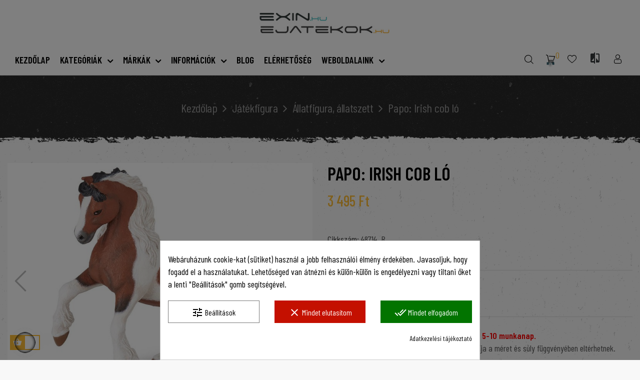

--- FILE ---
content_type: text/html; charset=utf-8
request_url: https://ejatekok.hu/allatfigura-allatszett/2121-irish-cob-lo-51558-3465000515584.html
body_size: 242192
content:
<!doctype html>
<html lang="hu"  class="default" >

  <head>
    
      
  <meta charset="utf-8">


  <meta http-equiv="x-ua-compatible" content="ie=edge">



  <link rel="canonical" href="https://ejatekok.hu/allatfigura-allatszett/2121-irish-cob-lo-51558-3465000515584.html">

  <title>Papo Irish cob ló - erős kocsiló figura</title>
  <meta name="description" content="Papo Irish cob ló figura: tarka, erős és kitartó kocsiló. Intelligens, tanulékony és engedelmes; kiváló gyűjthető játék és dekoráció.">
  <meta name="keywords" content="Papo, Irish cob, ló, kocsiló, figura, játék, gyűjthető, tarka, erős, intelligens, kitartó, engedelmes">


    
    
    
      
        




  <meta name="viewport" content="width=device-width, initial-scale=1">



  <link rel="icon" type="image/vnd.microsoft.icon" href="https://ejatekok.hu/img/favicon.ico?1666452788">
  <link rel="shortcut icon" type="image/x-icon" href="https://ejatekok.hu/img/favicon.ico?1666452788">


  

    <link rel="stylesheet" href="https://ejatekok.hu/themes/leo_xstreet/assets/css/theme.css" type="text/css" media="all">
  <link rel="stylesheet" href="https://ejatekok.hu/modules/cookiesplus/views/css/cookiesplus.css" type="text/css" media="all">
  <link rel="stylesheet" href="https://ejatekok.hu/themes/leo_xstreet/modules/leoblog/views/css/leoblog.css" type="text/css" media="all">
  <link rel="stylesheet" href="https://ejatekok.hu/themes/leo_xstreet/modules/leobootstrapmenu/views/css/megamenu.css" type="text/css" media="all">
  <link rel="stylesheet" href="https://ejatekok.hu/themes/leo_xstreet/modules/leobootstrapmenu/views/css/leomenusidebar.css" type="text/css" media="all">
  <link rel="stylesheet" href="https://ejatekok.hu/modules/leofeature/views/css/jquery.mCustomScrollbar.css" type="text/css" media="all">
  <link rel="stylesheet" href="https://ejatekok.hu/themes/leo_xstreet/modules/leofeature/views/css/front.css" type="text/css" media="all">
  <link rel="stylesheet" href="https://ejatekok.hu/modules/gformbuilderpro/views/css/front/jquery.minicolors.css" type="text/css" media="all">
  <link rel="stylesheet" href="https://ejatekok.hu/modules/gformbuilderpro/views/css/front/gformbuilderpro.css" type="text/css" media="all">
  <link rel="stylesheet" href="https://ejatekok.hu/modules/arlg/views/css/lightgallery.min.css" type="text/css" media="all">
  <link rel="stylesheet" href="https://ejatekok.hu/modules/arlg/views/css/lightslider.min.css" type="text/css" media="all">
  <link rel="stylesheet" href="https://ejatekok.hu/modules/codpro/views/css/codpro.css" type="text/css" media="all">
  <link rel="stylesheet" href="https://ejatekok.hu/modules/popuppro/popuppro.css" type="text/css" media="all">
  <link rel="stylesheet" href="https://ejatekok.hu/js/jquery/ui/themes/base/minified/jquery-ui.min.css" type="text/css" media="all">
  <link rel="stylesheet" href="https://ejatekok.hu/js/jquery/ui/themes/base/minified/jquery.ui.theme.min.css" type="text/css" media="all">
  <link rel="stylesheet" href="https://ejatekok.hu/js/jquery/plugins/fancybox/jquery.fancybox.css" type="text/css" media="all">
  <link rel="stylesheet" href="https://ejatekok.hu/modules/blockgrouptop/views/css/blockgrouptop.css" type="text/css" media="all">
  <link rel="stylesheet" href="https://ejatekok.hu/js/jquery/ui/themes/base/jquery.ui.core.css" type="text/css" media="all">
  <link rel="stylesheet" href="https://ejatekok.hu/modules/pm_advancedsearch4/views/css/pm_advancedsearch4-17.css" type="text/css" media="all">
  <link rel="stylesheet" href="https://ejatekok.hu/modules/pm_advancedsearch4/views/css/pm_advancedsearch4_dynamic.css" type="text/css" media="all">
  <link rel="stylesheet" href="https://ejatekok.hu/modules/pm_advancedsearch4/views/css/selectize/selectize.css" type="text/css" media="all">
  <link rel="stylesheet" href="https://ejatekok.hu/themes/leo_xstreet/assets/css/custom.css" type="text/css" media="all">
  <link rel="stylesheet" href="https://ejatekok.hu/modules/appagebuilder/views/css/animate.css" type="text/css" media="all">
  <link rel="stylesheet" href="https://ejatekok.hu/themes/leo_xstreet/modules/appagebuilder/views/css/owl.carousel.css" type="text/css" media="all">
  <link rel="stylesheet" href="https://ejatekok.hu/themes/leo_xstreet/modules/appagebuilder/views/css/owl.theme.css" type="text/css" media="all">
  <link rel="stylesheet" href="https://ejatekok.hu/themes/leo_xstreet/modules/appagebuilder/views/css/slick-theme.css" type="text/css" media="all">
  <link rel="stylesheet" href="https://ejatekok.hu/themes/leo_xstreet/modules/appagebuilder/views/css/slick.css" type="text/css" media="all">
  <link rel="stylesheet" href="https://ejatekok.hu/themes/leo_xstreet/modules/appagebuilder/views/css/ApImageHotspot.css" type="text/css" media="all">
  <link rel="stylesheet" href="https://ejatekok.hu/themes/leo_xstreet/modules/appagebuilder/views/css/styles.css" type="text/css" media="all">
  <link rel="stylesheet" href="https://ejatekok.hu/modules/appagebuilder/views/css/unique.css" type="text/css" media="all">



    


  

  <script type="text/javascript">
        var ASPath = "\/modules\/pm_advancedsearch4\/";
        var ASSearchUrl = "https:\/\/ejatekok.hu\/module\/pm_advancedsearch4\/advancedsearch4";
        var LEO_COOKIE_THEME = "LEO_XSTREET_PANEL_CONFIG";
        var add_cart_error = "An error occurred while processing your request. Please try again";
        var as4_orderBySalesAsc = "Sales: Lower first";
        var as4_orderBySalesDesc = "Sales: Highest first";
        var buttoncompare_title_add = "\u00d6sszehasonl\u00edt\u00e1s";
        var buttoncompare_title_remove = "Elt\u00e1vol\u00edt\u00e1s az \u00f6sszehasonl\u00edt\u00e1sr\u00f3l";
        var buttonwishlist_title_add = "Hozz\u00e1ad\u00e1s a k\u00edv\u00e1ns\u00e1glist\u00e1ra";
        var buttonwishlist_title_remove = "Elt\u00e1vol\u00edt\u00e1s a k\u00edv\u00e1ns\u00e1glist\u00e1r\u00f3l";
        var cancel_rating_txt = "Cancel Rating";
        var comparator_max_item = 3;
        var compared_products = [];
        var disable_review_form_txt = "Not exists a criterion to review for this product or this language";
        var enable_dropdown_defaultcart = 1;
        var enable_flycart_effect = 1;
        var enable_notification = 0;
        var height_cart_item = "135";
        var isLogged = false;
        var leo_token = "b99b86c2898151cc691ca3a59b962bea";
        var lf_is_gen_rtl = false;
        var number_cartitem_display = 3;
        var prestashop = {"cart":{"products":[],"totals":{"total":{"type":"total","label":"\u00d6sszesen","amount":0,"value":"0\u00a0Ft"},"total_including_tax":{"type":"total","label":"\u00d6sszesen (brutt\u00f3)","amount":0,"value":"0\u00a0Ft"},"total_excluding_tax":{"type":"total","label":"\u00d6sszesen (\u00c1fa n\u00e9lk\u00fcl)","amount":0,"value":"0\u00a0Ft"}},"subtotals":{"products":{"type":"products","label":"R\u00e9sz\u00f6sszeg","amount":0,"value":"0\u00a0Ft"},"discounts":null,"shipping":{"type":"shipping","label":"Sz\u00e1ll\u00edt\u00e1s","amount":0,"value":""},"tax":null},"products_count":0,"summary_string":"0 db","vouchers":{"allowed":1,"added":[]},"discounts":[],"minimalPurchase":0,"minimalPurchaseRequired":""},"currency":{"name":"Magyar forint","iso_code":"HUF","iso_code_num":"348","sign":"Ft"},"customer":{"lastname":null,"firstname":null,"email":null,"birthday":null,"newsletter":null,"newsletter_date_add":null,"optin":null,"website":null,"company":null,"siret":null,"ape":null,"is_logged":false,"gender":{"type":null,"name":null},"addresses":[]},"language":{"name":"Magyar (Hungarian)","iso_code":"hu","locale":"hu-HU","language_code":"hu","is_rtl":"0","date_format_lite":"Y-m-d","date_format_full":"Y-m-d H:i:s","id":1},"page":{"title":"","canonical":null,"meta":{"title":"Papo Irish cob l\u00f3 - er\u0151s kocsil\u00f3 figura","description":"Papo Irish cob l\u00f3 figura: tarka, er\u0151s \u00e9s kitart\u00f3 kocsil\u00f3. Intelligens, tanul\u00e9kony \u00e9s engedelmes; kiv\u00e1l\u00f3 gy\u0171jthet\u0151 j\u00e1t\u00e9k \u00e9s dekor\u00e1ci\u00f3.","keywords":"Papo, Irish cob, l\u00f3, kocsil\u00f3, figura, j\u00e1t\u00e9k, gy\u0171jthet\u0151, tarka, er\u0151s, intelligens, kitart\u00f3, engedelmes","robots":"index"},"page_name":"product","body_classes":{"lang-hu":true,"lang-rtl":false,"country-HU":true,"currency-HUF":true,"layout-full-width":true,"page-product":true,"tax-display-enabled":true,"product-id-2121":true,"product-Papo: Irish cob l\u00f3":true,"product-id-category-43":true,"product-id-manufacturer-0":true,"product-id-supplier-0":true,"product-available-for-order":true},"admin_notifications":[]},"shop":{"name":"Ej\u00e1t\u00e9kok.hu web\u00e1ruh\u00e1z","logo":"https:\/\/ejatekok.hu\/img\/napszemuvegbolt-logo-1666452788.jpg","stores_icon":"https:\/\/ejatekok.hu\/img\/logo_stores.png","favicon":"https:\/\/ejatekok.hu\/img\/favicon.ico"},"urls":{"base_url":"https:\/\/ejatekok.hu\/","current_url":"https:\/\/ejatekok.hu\/allatfigura-allatszett\/2121-irish-cob-lo-51558-3465000515584.html","shop_domain_url":"https:\/\/ejatekok.hu","img_ps_url":"https:\/\/ejatekok.hu\/img\/","img_cat_url":"https:\/\/ejatekok.hu\/img\/c\/","img_lang_url":"https:\/\/ejatekok.hu\/img\/l\/","img_prod_url":"https:\/\/ejatekok.hu\/img\/p\/","img_manu_url":"https:\/\/ejatekok.hu\/img\/m\/","img_sup_url":"https:\/\/ejatekok.hu\/img\/su\/","img_ship_url":"https:\/\/ejatekok.hu\/img\/s\/","img_store_url":"https:\/\/ejatekok.hu\/img\/st\/","img_col_url":"https:\/\/ejatekok.hu\/img\/co\/","img_url":"https:\/\/ejatekok.hu\/themes\/leo_xstreet\/assets\/img\/","css_url":"https:\/\/ejatekok.hu\/themes\/leo_xstreet\/assets\/css\/","js_url":"https:\/\/ejatekok.hu\/themes\/leo_xstreet\/assets\/js\/","pic_url":"https:\/\/ejatekok.hu\/upload\/","pages":{"address":"https:\/\/ejatekok.hu\/cim","addresses":"https:\/\/ejatekok.hu\/addresses","authentication":"https:\/\/ejatekok.hu\/login","cart":"https:\/\/ejatekok.hu\/cart","category":"https:\/\/ejatekok.hu\/index.php?controller=category","cms":"https:\/\/ejatekok.hu\/index.php?controller=cms","contact":"https:\/\/ejatekok.hu\/kapcsolat","discount":"https:\/\/ejatekok.hu\/discount","guest_tracking":"https:\/\/ejatekok.hu\/guest-tracking","history":"https:\/\/ejatekok.hu\/rendelesi-elozmenyek","identity":"https:\/\/ejatekok.hu\/identity","index":"https:\/\/ejatekok.hu\/","my_account":"https:\/\/ejatekok.hu\/fiokom","order_confirmation":"https:\/\/ejatekok.hu\/order-confirmation","order_detail":"https:\/\/ejatekok.hu\/index.php?controller=order-detail","order_follow":"https:\/\/ejatekok.hu\/order-follow","order":"https:\/\/ejatekok.hu\/order","order_return":"https:\/\/ejatekok.hu\/index.php?controller=order-return","order_slip":"https:\/\/ejatekok.hu\/order-slip","pagenotfound":"https:\/\/ejatekok.hu\/page-not-found","password":"https:\/\/ejatekok.hu\/elfelejtett-jelszo","pdf_invoice":"https:\/\/ejatekok.hu\/index.php?controller=pdf-invoice","pdf_order_return":"https:\/\/ejatekok.hu\/index.php?controller=pdf-order-return","pdf_order_slip":"https:\/\/ejatekok.hu\/index.php?controller=pdf-order-slip","prices_drop":"https:\/\/ejatekok.hu\/prices-drop","product":"https:\/\/ejatekok.hu\/index.php?controller=product","search":"https:\/\/ejatekok.hu\/search","sitemap":"https:\/\/ejatekok.hu\/oldalterkep","stores":"https:\/\/ejatekok.hu\/stores","supplier":"https:\/\/ejatekok.hu\/supplier","register":"https:\/\/ejatekok.hu\/login?create_account=1","order_login":"https:\/\/ejatekok.hu\/order?login=1"},"alternative_langs":[],"theme_assets":"\/themes\/leo_xstreet\/assets\/","actions":{"logout":"https:\/\/ejatekok.hu\/?mylogout="},"no_picture_image":{"bySize":{"small_default":{"url":"https:\/\/ejatekok.hu\/img\/p\/hu-default-small_default.jpg","width":100,"height":100},"cart_default":{"url":"https:\/\/ejatekok.hu\/img\/p\/hu-default-cart_default.jpg","width":125,"height":125},"home_default":{"url":"https:\/\/ejatekok.hu\/img\/p\/hu-default-home_default.jpg","width":300,"height":200},"medium_default":{"url":"https:\/\/ejatekok.hu\/img\/p\/hu-default-medium_default.jpg","width":452,"height":452},"large_default":{"url":"https:\/\/ejatekok.hu\/img\/p\/hu-default-large_default.jpg","width":800,"height":600}},"small":{"url":"https:\/\/ejatekok.hu\/img\/p\/hu-default-small_default.jpg","width":100,"height":100},"medium":{"url":"https:\/\/ejatekok.hu\/img\/p\/hu-default-home_default.jpg","width":300,"height":200},"large":{"url":"https:\/\/ejatekok.hu\/img\/p\/hu-default-large_default.jpg","width":800,"height":600},"legend":""}},"configuration":{"display_taxes_label":true,"display_prices_tax_incl":true,"is_catalog":false,"show_prices":true,"opt_in":{"partner":false},"quantity_discount":{"type":"discount","label":"Kedvezm\u00e9ny"},"voucher_enabled":1,"return_enabled":0},"field_required":[],"breadcrumb":{"links":[{"title":"Kezd\u0151lap","url":"https:\/\/ejatekok.hu\/"},{"title":"J\u00e1t\u00e9kfigura","url":"https:\/\/ejatekok.hu\/15-jatekfigura"},{"title":"\u00c1llatfigura, \u00e1llatszett","url":"https:\/\/ejatekok.hu\/43-allatfigura-allatszett"},{"title":"Papo: Irish cob l\u00f3","url":"https:\/\/ejatekok.hu\/allatfigura-allatszett\/2121-irish-cob-lo-51558-3465000515584.html"}],"count":4},"link":{"protocol_link":"https:\/\/","protocol_content":"https:\/\/"},"time":1769478184,"static_token":"b99b86c2898151cc691ca3a59b962bea","token":"288754e2ce1827dbf6641d4800154392","debug":false};
        var productcompare_add = "A term\u00e9k felker\u00fclt az \u00d6sszehasonl\u00edt\u00e1sra";
        var productcompare_add_error = "An error occurred while adding. Please try again";
        var productcompare_max_item = "You cannot add more than 3 product(s) to the product comparison";
        var productcompare_remove = "The product was successfully removed from list compare";
        var productcompare_remove_error = "An error occurred while removing. Please try again";
        var productcompare_url = "https:\/\/ejatekok.hu\/module\/leofeature\/productscompare";
        var productcompare_viewlistcompare = "\u00d6sszehasonl\u00edt\u00e1s megtekint\u00e9se";
        var review_error = "An error occurred while processing your request. Please try again";
        var show_popup = 1;
        var type_dropdown_defaultcart = "dropdown";
        var type_flycart_effect = "fade";
        var url_leoproductattribute = "https:\/\/ejatekok.hu\/module\/leofeature\/LeoProductAttribute";
        var width_cart_item = "265";
        var wishlist_add = "A term\u00e9k sikeresen felker\u00fclt a k\u00edv\u00e1ns\u00e1glist\u00e1ra";
        var wishlist_cancel_txt = "M\u00e9gsem";
        var wishlist_confirm_del_txt = "Biztosan t\u00f6r\u00f6lni szeretn\u00e9d?";
        var wishlist_del_default_txt = "Az alap\u00e9rtelmezett k\u00edv\u00e1ns\u00e1glista nem t\u00f6r\u00f6lhet\u0151";
        var wishlist_email_txt = "Email";
        var wishlist_loggin_required = "Jelentkezz be a k\u00edv\u00e1ns\u00e1glist\u00e1d kezel\u00e9s\u00e9hez";
        var wishlist_ok_txt = "Ok";
        var wishlist_quantity_required = "You must enter a quantity";
        var wishlist_remove = "A term\u00e9k sikeresen leker\u00fclt a k\u00edv\u00e1ns\u00e1glist\u00e1r\u00f3l";
        var wishlist_reset_txt = "Alaphelyzetbe \u00e1ll\u00edt";
        var wishlist_send_txt = "K\u00fcld\u00e9s";
        var wishlist_send_wishlist_txt = "Send wishlist";
        var wishlist_url = "https:\/\/ejatekok.hu\/module\/leofeature\/mywishlist";
        var wishlist_viewwishlist = "K\u00edv\u00e1ns\u00e1glista megtekint\u00e9se";
      </script>
<script type="text/javascript">
	var choosefile_text = "Fájl kiválasztása";
	var turnoff_popup_text = "Do not show this popup again";
	
	var size_item_quickview = 113;
	var style_scroll_quickview = 'vertical';
	
	var size_item_page = 113;
	var style_scroll_page = 'horizontal';
	
	var size_item_quickview_attr = 113;	
	var style_scroll_quickview_attr = 'vertical';
	
	var size_item_popup = 113;
	var style_scroll_popup = 'vertical';
</script>

<script type='text/javascript' src='https://platform-api.sharethis.com/js/sharethis.js#property=5cf0c50da0601600120c8c0c&product='inline-share-buttons' async='async'></script>


  <style>
            div#cookiesplus-modal,
        #cookiesplus-modal > div,
        #cookiesplus-modal p {
            background-color: #FFFFFF !important;
        }
    
            #cookiesplus-modal > div,
        #cookiesplus-modal p {
            color: #000 !important;
        }
    
            #cookiesplus-modal .cookiesplus-accept {
            background-color: #027400 !important;
        }
    
            #cookiesplus-modal .cookiesplus-accept {
            border: 1px solid #027400 !important;
        }
    

            #cookiesplus-modal .cookiesplus-accept {
            color: #FFFFFF !important;
        }
    
            #cookiesplus-modal .cookiesplus-accept {
            font-size: 16px !important;
        }
    
    
            #cookiesplus-modal .cookiesplus-more-information {
            background-color: #FFFFFF !important;
        }
    
            #cookiesplus-modal .cookiesplus-more-information {
            border: 1px solid #7A7A7A !important;
        }
    
            #cookiesplus-modal .cookiesplus-more-information {
            color: #000 !important;
        }
    
            #cookiesplus-modal .cookiesplus-more-information {
            font-size: 16px !important;
        }
    
    
            #cookiesplus-modal .cookiesplus-reject {
            background-color: #c41000 !important;
        }
    
            #cookiesplus-modal .cookiesplus-reject {
            border: 1px solid #c41000 !important;
        }
    
            #cookiesplus-modal .cookiesplus-reject {
            color: #ffffff !important;
        }
    
            #cookiesplus-modal .cookiesplus-reject {
            font-size: 16px !important;
        }
    
    
            #cookiesplus-modal .cookiesplus-save:not([disabled]) {
            background-color: #FFFFFF !important;
        }
    
            #cookiesplus-modal .cookiesplus-save:not([disabled]) {
            border: 1px solid #7A7A7A !important;
        }
    
            #cookiesplus-modal .cookiesplus-save:not([disabled]) {
            color: #000 !important;
        }
    
            #cookiesplus-modal .cookiesplus-save {
            font-size: 16px !important;
        }
    
    
    
    #cookiesplus-tab {
                                    bottom: 0;
                left: 0;
                    
        
            }
</style>


<script data-keepinline='true'>
    window.dataLayer = window.dataLayer || [];
    function gtag() { dataLayer.push(arguments); }


    gtag('consent', 'default', {
        'ad_storage' : 'denied',
                'ad_user_data' : 'denied',
        'ad_personalization' : 'denied',
        'analytics_storage' : 'denied',
        'functionality_storage' : 'granted',
        'personalization_storage' : 'denied',
        'security_storage' : 'granted',
        'wait_for_update' : 1000
    });

    gtag('set', 'url_passthrough', false);
    gtag('set', 'ads_data_redaction', true);
</script>
<script type="text/javascript">
	
	var FancyboxI18nClose = "Bezár";
	var FancyboxI18nNext = "Next";
	var FancyboxI18nPrev = "Previous";
	var current_link = "http://ejatekok.hu/";		
	var currentURL = window.location;
	currentURL = String(currentURL);
	currentURL = currentURL.replace("https://","").replace("http://","").replace("www.","").replace( /#\w*/, "" );
	current_link = current_link.replace("https://","").replace("http://","").replace("www.","");
	var text_warning_select_txt = "Please select One to remove?";
	var text_confirm_remove_txt = "Are you sure to remove footer row?";
	var close_bt_txt = "Bezár";
	var list_menu = [];
	var list_menu_tmp = {};
	var list_tab = [];
	var isHomeMenu = 0;
	
</script><style type="text/css">
    .lg-backdrop{
        z-index: 10400;
                    background-color: #000000;
            }
    .lg-outer{
        z-index: 10500;
    }
    .lg-toolbar .lg-icon{
                    color: #999999;
            }
    .lg-toolbar .lg-icon:hover{
                    color: #999999;
            }
    .lg-sub-html, .lg-toolbar{
                    background-color: rgba(0,0,0,0.45);
            }
    .lg-actions .lg-next, .lg-actions .lg-prev{
                    background-color: rgba(0,0,0,0.45);
                            color: #999999;
            }
    .lg-actions .lg-next:hover, .lg-actions .lg-prev:hover{
                    background-color: rgba(0,0,0,0.45);
                            color: #FFFFFF;
            }
    .lg-outer .lg-thumb-outer{
                    background-color: #0D0A0A;
            }
    .lg-outer .lg-toogle-thumb{
                    color: #999999;
                            background-color: #0D0A0A;
            }
    .lg-outer .lg-toogle-thumb:hover, .lg-outer.lg-dropdown-active #lg-share{
                    color: #999999;
            }
    .lg-outer .lg-thumb-item.active, .lg-outer .lg-thumb-item:hover{
                    border-color: #a90707;
            }
            .lg-outer.lg-pull-caption-up.lg-thumb-open .lg-sub-html{
            bottom: 118px;
        }
                .magnify > .magnify-lens {
            width: 200px;
            height: 200px;
        }
                .arlg-pager-controls{
        position: relative;
    }
    .arlg-pager-controls .arlg-pager-prev,
    .arlg-pager-controls .arlg-pager-next{
        width: 24px;
        height: 32px;
        padding: 0;
        margin: 0;
        border: 0;
        position: absolute;
        top: -59px;
        color: #232323;
        opacity: 0.7;
        transition: 0.2s all;
        z-index: 100;
    }
    .arlg-pager-controls .arlg-pager-prev:hover,
    .arlg-pager-controls .arlg-pager-next:hover{
        opacity: 0.9;
    }
    .arlg-pager-controls .arlg-pager-prev{
        left: -24px;
        right: auto;
        background: url('/modules/arlg/views/img/prev.svg') 50% 50% no-repeat scroll rgba(255, 255, 255, 0.6);
    }
    .arlg-pager-controls .arlg-pager-next{
        right: -24px;
        left: auto;
        background: url('/modules/arlg/views/img/next.svg') 50% 50% no-repeat scroll rgba(255, 255, 255, 0.6);
    }
    .arlg-pager-controls.active .arlg-pager-prev{
        left: 0;
    }
    .arlg-pager-controls.active .arlg-pager-next{
        right: 0;
    }
        .quickview-modal .product-cover,
    .quickview-modal .js-qv-mask,
    .quickview .product-cover,
    .quickview .js-qv-mask{
        display: block;
    }
</style>
<script type="text/javascript">
    var arlgMagnify = false;
    var arlgGalleryConfig = {
                    thumbnail: true,
            showThumbByDefault: true,
            animateThumb: true,
                loop: true,
        
        closable: true,
        escKey: true,
        keyPress: true,
        controls: true,
        slideEndAnimatoin: false,
        hideControlOnEnd: false,
        mousewheel: true,
        preload: 1,
        download: false,
        counter: true,
        enableDrag: true,
        enableSwipe: true,
                    pause: 3000,
            progressBar: true,
                thumbWidth: 100,
        thumbContHeight: 120
    };
    var arlgVertical = false;
    var arlgZoomSL = false;
        var arlgSliderConfig = {
        enableDrag: false,
                    prevHtml: '<svg role="img" xmlns="http://www.w3.org/2000/svg" viewBox="0 0 256 512"><path fill="currentColor" d="M238.475 475.535l7.071-7.07c4.686-4.686 4.686-12.284 0-16.971L50.053 256 245.546 60.506c4.686-4.686 4.686-12.284 0-16.971l-7.071-7.07c-4.686-4.686-12.284-4.686-16.97 0L10.454 247.515c-4.686 4.686-4.686 12.284 0 16.971l211.051 211.05c4.686 4.686 12.284 4.686 16.97-.001z" class=""></path></svg>',
            nextHtml: '<svg role="img" xmlns="http://www.w3.org/2000/svg" viewBox="0 0 256 512"><path fill="currentColor" d="M17.525 36.465l-7.071 7.07c-4.686 4.686-4.686 12.284 0 16.971L205.947 256 10.454 451.494c-4.686 4.686-4.686 12.284 0 16.971l7.071 7.07c4.686 4.686 12.284 4.686 16.97 0l211.051-211.05c4.686-4.686 4.686-12.284 0-16.971L34.495 36.465c-4.686-4.687-12.284-4.687-16.97 0z" class=""></path></svg>',
                item: 1,
        loop: true,
                slideMargin: 0,
        thumbItem: 5,
        item: 1,
        controls: true,
        gallery: true,
        pager: true,
                onAfterSlide: function(el) {
            arlg.setCurrentPagerPos(el.getCurrentSlideCount()-2);
            if (arlgMagnify && arlgZoomSL){
                $('#lightSlider .lslide.active img').imagezoomsl(arLgZoomSLOptions);
            }
        },
        onSliderLoad: function(el) {
            var config = Object.assign({
            }, arlgGalleryConfig);
            config.selector = '#lightSlider .lslide';
            el.lightGallery(config);
                    }
    };
    function arLgInit(){
                    $('.images-container li').each(function(index){
                var img = $(this).find('img');
                $(img).parent().attr('data-src', img.attr('data-image-large-src'));
            });
            var arlgMainImg = $('.product-cover').find('[data-toggle="modal"]');
            arlgMainImg.removeAttr('data-toggle').removeAttr('data-target').addClass('arlg-main-container');
            $(document).on('click', '.arlg-main-container', function(){
                $('.images-container .selected').trigger('click');
            });
            $(document).on('click', '.js-qv-product-cover', function(){
                $('.images-container .selected').trigger('click');
            });
                        $('.images-container li').hover(function(){
                $('.images-container li .selected').removeClass('selected');
                $(this).find('img').addClass('selected');
                var imgSrc = $(this).find('img').attr('data-image-large-src');
                $('.arlg-main-container').parent().find('img').attr('src', imgSrc).attr('data-magnify-src', imgSrc);
                if (arlgMagnify){
                                            $('.product-cover img').magnify();
                                    }
            });
            if (arlgMagnify){
                arlgMainImg.hide();
                $('.product-cover img').attr('data-magnify-src', $('.product-cover img').attr('src'));
                                    $('.product-cover img').magnify();
                                
            }
                $('.images-container .fancybox').removeClass('fancybox');
            };
    window.addEventListener('load', function(){
        $('body').on('click', '.tracker', function(){
            $('.lightSlider .lslide.active').click();
        });

                    prestashop.on('updatedProduct', function(resp){
                arLgInit();
            });
                        arLgInit();
    });
        </script><!-- @file modules\appagebuilder\views\templates\hook\header -->

<script>
	/**
	 * List functions will run when document.ready()
	 */
	var ap_list_functions = [];
	/**
	 * List functions will run when window.load()
	 */
	var ap_list_functions_loaded = [];

	/**
	 * List functions will run when document.ready() for theme
	 */

	var products_list_functions = [];
</script>


<script type='text/javascript'>
	var leoOption = {
		category_qty:0,
		product_list_image:0,
		product_one_img:1,
		productCdown: 1,
		productColor: 0,
		homeWidth: 300,
		homeheight: 200,
	}

	ap_list_functions.push(function(){
		if (typeof $.LeoCustomAjax !== "undefined" && $.isFunction($.LeoCustomAjax)) {
			var leoCustomAjax = new $.LeoCustomAjax();
			leoCustomAjax.processAjax();
		}
	});
</script>
  <script async src="https://www.googletagmanager.com/gtag/js?id=G-DR6J7RZYMF"></script>
  <script>
    window.dataLayer = window.dataLayer || [];
    function gtag(){dataLayer.push(arguments);}
    gtag('js', new Date());
    gtag(
      'config',
      'G-DR6J7RZYMF',
      {
        'debug_mode':false
                              }
    );
  </script>

 
<style>
    
    @media only screen and (min-width: 100px) and (max-width: 568px) {
        #popuppro {
            display: none;
        }

        #popuppro_tablet {
            display: none;
        }

        #popuppro_mobile {
            display: block !important;
        }
    }

    @media only screen and (min-width: 569px) and (max-width: 1025px) {
        #popuppro {
            display: none;
        }

        #popuppro_tablet {
            display: block !important;
        }

        #popuppro_mobile {
            display: none;
        }
    }

    @media (min-width: 1026px) {
        #popuppro {
            display: block !important;
        }

        #popuppro_tablet {
            display: none;
        }

        #popuppro_mobile {
            display: none;
        }
    }

    
</style>




    
      
        
          <!-- Google Tag Manager -->
          <script>(function(w,d,s,l,i){w[l]=w[l]||[];w[l].push({'gtm.start':
          new Date().getTime(),event:'gtm.js'});var f=d.getElementsByTagName(s)[0],
          j=d.createElement(s),dl=l!='dataLayer'?'&l='+l:'';j.async=true;j.src=
          'https://www.googletagmanager.com/gtm.js?id='+i+dl;f.parentNode.insertBefore(j,f);
          })(window,document,'script','dataLayer','GTM-5GNGPH7M');</script>
          <!-- End Google Tag Manager -->
        
      

      
        
         
        
      

      
        
          
        
      








    
  <meta property="og:type" content="product">
  <meta property="og:url" content="https://ejatekok.hu/allatfigura-allatszett/2121-irish-cob-lo-51558-3465000515584.html">
  <meta property="og:title" content="Papo Irish cob ló - erős kocsiló figura">
  <meta property="og:site_name" content="Ejátékok.hu webáruház">
  <meta property="og:description" content="Papo Irish cob ló figura: tarka, erős és kitartó kocsiló. Intelligens, tanulékony és engedelmes; kiváló gyűjthető játék és dekoráció.">
  <meta property="og:image" content="https://ejatekok.hu/898-large_default/irish-cob-lo-51558.jpg">
      <meta property="product:pretax_price:amount" content="2751.9685">
    <meta property="product:pretax_price:currency" content="HUF">
    <meta property="product:price:amount" content="3495">
    <meta property="product:price:currency" content="HUF">
    
  </head>

  <body id="product" class="lang-hu country-hu currency-huf layout-full-width page-product tax-display-enabled product-id-2121 product-papo-irish-cob-lo product-id-category-43 product-id-manufacturer-0 product-id-supplier-0 product-available-for-order fullwidth">


      
        
      

    <main id="page">
      
              
      <header id="header">
        <div class="header-container">
          
            
  <div class="header-banner">
          <div class="container">
              <div class="inner"></div>
          </div>
        </div>



  <nav class="header-nav">
    <div class="topnav">
            <div class="container">
              <div class="inner"></div>
            </div>
          </div>
    <div class="bottomnav">
              <div class="container">
              <div class="inner"></div>
              </div>
          </div>
  </nav>



  <div class="header-top">
          <div class="inner"><!-- @file modules\appagebuilder\views\templates\hook\ApRow -->
    <div        class="row box-dptop ApRow  has-bg bg-boxed"
                            style="background: no-repeat;"        data-bg_data=" no-repeat"        >
                                            <!-- @file modules\appagebuilder\views\templates\hook\ApColumn -->
<div    class="col-xl-2 col-lg-2 col-md-4 col-sm-12 col-xs-12 col-sp-12 logo ApColumn "
	    >
                    <!-- @file modules\appagebuilder\views\templates\hook\ApGenCode -->

	<a href="https://ejatekok.hu/"><img class="logo img-fluid" src="/img/ap-page-logo.jpg" alt="Ejátékok.hu webáruház"></a>

    </div><!-- @file modules\appagebuilder\views\templates\hook\ApColumn -->
<div    class="col-xl-8 col-lg-8 col-md-4 col-sm-3 col-xs-3 col-sp-3  ApColumn "
	    >
                    <!-- @file modules\appagebuilder\views\templates\hook\ApSlideShow -->
<div id="memgamenu-form_7443633277385069" class="ApMegamenu">
			    
                <nav data-megamenu-id="7443633277385069" class="leo-megamenu cavas_menu navbar navbar-default disable-canvas " role="navigation">
                            <!-- Brand and toggle get grouped for better mobile display -->
                            <div class="navbar-header">
                                    <button type="button" class="navbar-toggler hidden-lg-up" data-toggle="collapse" data-target=".megamenu-off-canvas-7443633277385069">
                                            <span class="sr-only">Toggle navigation</span>
                                            &#9776;
                                            <!--
                                            <span class="icon-bar"></span>
                                            <span class="icon-bar"></span>
                                            <span class="icon-bar"></span>
                                            -->
                                    </button>
                            </div>
                            <!-- Collect the nav links, forms, and other content for toggling -->
                                                        <div class="leo-top-menu collapse navbar-toggleable-md megamenu-off-canvas megamenu-off-canvas-7443633277385069"><ul class="nav navbar-nav megamenu horizontal">    <li data-menu-type="controller" class="nav-item  " >
        <a class="nav-link has-category" href="https://ejatekok.hu/" target="_self">
                            
                            <span class="menu-title">Kezdőlap</span>
                                                        </a>
    </li>
<li data-menu-type="category" class="nav-item parent dropdown   " >
    <a class="nav-link dropdown-toggle has-category" data-toggle="dropdown" href="https://ejatekok.hu/2-kategoriak" target="_self">
                    
                    <span class="menu-title">Kategóriák</span>
                                	
	    </a>
    <b class="caret"></b>
        <div class="dropdown-menu level1"  >
        <div class="dropdown-menu-inner">
            <div class="row">
                <div class="col-sm-12 mega-col" data-colwidth="12" data-type="menu" >
                    <div class="inner">
                        <ul>
                                                            <li data-menu-type="category" class="nav-item   " >
            <a class="nav-link" href="https://ejatekok.hu/3-ajandek" target="_self">
            
                            <span class="menu-title">Ajándék</span>
                                    
                    </a>

    </li>
            
                                                            <li data-menu-type="category" class="nav-item   " >
            <a class="nav-link" href="https://ejatekok.hu/4-auto-jarmu" target="_self">
            
                            <span class="menu-title">Autó, jármű</span>
                                    
                    </a>

    </li>
            
                                                            <li data-menu-type="category" class="nav-item   " >
            <a class="nav-link" href="https://ejatekok.hu/5-baba-babakocsi" target="_self">
            
                            <span class="menu-title">Baba, babakocsi</span>
                                    
                    </a>

    </li>
            
                                                            <li data-menu-type="category" class="nav-item   " >
            <a class="nav-link" href="https://ejatekok.hu/6-bebijatek-kellek" target="_self">
            
                            <span class="menu-title">Bébijáték, kellék</span>
                                    
                    </a>

    </li>
            
                                                            <li data-menu-type="category" class="nav-item   " >
            <a class="nav-link" href="https://ejatekok.hu/190-diavetito-diafilm" target="_self">
            
                            <span class="menu-title">Diavetítő, diafilm</span>
                                    
                    </a>

    </li>
            
                                                            <li data-menu-type="category" class="nav-item   " >
            <a class="nav-link" href="https://ejatekok.hu/7-divat-ekszer-smink" target="_self">
            
                            <span class="menu-title">Divat, ékszer, smink</span>
                                    
                    </a>

    </li>
            
                                                            <li data-menu-type="category" class="nav-item   " >
            <a class="nav-link" href="https://ejatekok.hu/8-elektronikus-jatek" target="_self">
            
                            <span class="menu-title">Elektronikus játék</span>
                                    
                    </a>

    </li>
            
                                                            <li data-menu-type="category" class="nav-item   " >
            <a class="nav-link" href="https://ejatekok.hu/9-epitojatek" target="_self">
            
                            <span class="menu-title">Építőjáték</span>
                                    
                    </a>

    </li>
            
                                                            <li data-menu-type="category" class="nav-item   " >
            <a class="nav-link" href="https://ejatekok.hu/10-fajatek" target="_self">
            
                            <span class="menu-title">Fajáték</span>
                                    
                    </a>

    </li>
            
                                                            <li data-menu-type="category" class="nav-item   " >
            <a class="nav-link" href="https://ejatekok.hu/12-gyerekruha-cipo" target="_self">
            
                            <span class="menu-title">Gyerekruha, cipő</span>
                                    
                    </a>

    </li>
            
                                                            <li data-menu-type="category" class="nav-item   " >
            <a class="nav-link" href="https://ejatekok.hu/2-kategoriak" target="_self">
            
                            <span class="menu-title">Minden kategória</span>
                                    
                    </a>

    </li>
            
                                                            <li data-menu-type="category" class="nav-item   " >
            <a class="nav-link" href="https://ejatekok.hu/290-ajandekutalvany" target="_self">
            
                            <span class="menu-title">Ajándékutalvány</span>
                                    
                    </a>

    </li>
            
                                                    </ul>
                    </div>
                </div>
            </div>
        </div>
    </div>

</li>
<li data-menu-type="url" class="nav-item parent dropdown   " >
    <a class="nav-link dropdown-toggle has-category" data-toggle="dropdown" href="https://ejatekok.hu/manufacturers" target="_self">
                    
                    <span class="menu-title">MÁRKÁK</span>
                                	
	    </a>
    <b class="caret"></b>
        <div class="dropdown-menu level1"  >
        <div class="dropdown-menu-inner">
            <div class="row">
                <div class="col-sm-12 mega-col" data-colwidth="12" data-type="menu" >
                    <div class="inner">
                        <ul>
                                                            <li data-menu-type="manufacture" class="nav-item   " >
            <a class="nav-link" href="https://ejatekok.hu/brand/3-mattel" target="_self">
            
                            <span class="menu-title">Mattel</span>
                                    
                    </a>

    </li>
            
                                                            <li data-menu-type="manufacture" class="nav-item   " >
            <a class="nav-link" href="https://ejatekok.hu/brand/25-trefl" target="_self">
            
                            <span class="menu-title">Trefl</span>
                                    
                    </a>

    </li>
            
                                                            <li data-menu-type="manufacture" class="nav-item   " >
            <a class="nav-link" href="https://ejatekok.hu/brand/125-spin-master" target="_self">
            
                            <span class="menu-title">Spin Master</span>
                                    
                    </a>

    </li>
            
                                                            <li data-menu-type="manufacture" class="nav-item   " >
            <a class="nav-link" href="https://ejatekok.hu/brand/86-godan" target="_self">
            
                            <span class="menu-title">Godan</span>
                                    
                    </a>

    </li>
            
                                                            <li data-menu-type="manufacture" class="nav-item   " >
            <a class="nav-link" href="https://ejatekok.hu/brand/79-lego" target="_self">
            
                            <span class="menu-title">LEGO</span>
                                    
                    </a>

    </li>
            
                                                            <li data-menu-type="manufacture" class="nav-item   " >
            <a class="nav-link" href="https://ejatekok.hu/brand/2-ravensburger" target="_self">
            
                            <span class="menu-title">Ravensburger</span>
                                    
                    </a>

    </li>
            
                                                            <li data-menu-type="manufacture" class="nav-item   " >
            <a class="nav-link" href="https://ejatekok.hu/brand/281-italeri" target="_self">
            
                            <span class="menu-title">ITALERI</span>
                                    
                    </a>

    </li>
            
                                                            <li data-menu-type="manufacture" class="nav-item   " >
            <a class="nav-link" href="https://ejatekok.hu/brand/61-playmobil" target="_self">
            
                            <span class="menu-title">Playmobil</span>
                                    
                    </a>

    </li>
            
                                                            <li data-menu-type="manufacture" class="nav-item   " >
            <a class="nav-link" href="https://ejatekok.hu/brand/7-crayola" target="_self">
            
                            <span class="menu-title">Crayola</span>
                                    
                    </a>

    </li>
            
                                                            <li data-menu-type="manufacture" class="nav-item   " >
            <a class="nav-link" href="https://ejatekok.hu/brand/126-tooky-toy" target="_self">
            
                            <span class="menu-title">Tooky Toy</span>
                                    
                    </a>

    </li>
            
                                                    </ul>
                    </div>
                </div>
            </div>
        </div>
    </div>

</li>
<li data-menu-type="url" class="nav-item parent dropdown   " >
    <a class="nav-link dropdown-toggle has-category" data-toggle="dropdown" href="https://ejatekok.hu/#" target="_self">
                    
                    <span class="menu-title">Információk</span>
                                	
	    </a>
    <b class="caret"></b>
        <div class="dropdown-menu level1"  >
        <div class="dropdown-menu-inner">
            <div class="row">
                <div class="col-sm-12 mega-col" data-colwidth="12" data-type="menu" >
                    <div class="inner">
                        <ul>
                                                            <li data-menu-type="cms" class="nav-item   " >
            <a class="nav-link" href="https://ejatekok.hu/content/1-szallitasi-feltetelek" target="_self">
            
                            <span class="menu-title">Szállítási feltételek</span>
                                    
                    </a>

    </li>
            
                                                            <li data-menu-type="cms" class="nav-item   " >
            <a class="nav-link" href="https://ejatekok.hu/content/2-adatkezelesi-tajekoztato" target="_self">
            
                            <span class="menu-title">Adatkezelési Tájékoztató</span>
                                    
                    </a>

    </li>
            
                                                            <li data-menu-type="cms" class="nav-item   " >
            <a class="nav-link" href="https://ejatekok.hu/content/3-altalanos-szerzodesi-feltetelek" target="_self">
            
                            <span class="menu-title">Általános Szerződési Feltételek</span>
                                    
                    </a>

    </li>
            
                                                            <li data-menu-type="cms" class="nav-item   " >
            <a class="nav-link" href="https://ejatekok.hu/content/4-rolunk" target="_self">
            
                            <span class="menu-title">Rólunk</span>
                                    
                    </a>

    </li>
            
                                                            <li data-menu-type="cms" class="nav-item   " >
            <a class="nav-link" href="https://ejatekok.hu/content/5-fizetesi-feltetelek" target="_self">
            
                            <span class="menu-title">Fizetési Feltételek</span>
                                    
                    </a>

    </li>
            
                                                            <li data-menu-type="cms" class="nav-item   " >
            <a class="nav-link" href="https://ejatekok.hu/content/6-garancialis-feltetelek" target="_self">
            
                            <span class="menu-title">Garanciális Feltételek</span>
                                    
                    </a>

    </li>
            
                                                            <li data-menu-type="cms" class="nav-item   " >
            <a class="nav-link" href="https://ejatekok.hu/content/8-gyik" target="_self">
            
                            <span class="menu-title">G.Y.I.K.</span>
                                    
                    </a>

    </li>
            
                                                            <li data-menu-type="cms" class="nav-item   " >
            <a class="nav-link" href="https://ejatekok.hu/content/9-nyomtatvanyok" target="_self">
            
                            <span class="menu-title">Letölthető Dokumentumok</span>
                                    
                    </a>

    </li>
            
                                                    </ul>
                    </div>
                </div>
            </div>
        </div>
    </div>

</li>
    <li data-menu-type="url" class="nav-item  " >
        <a class="nav-link has-category" href="https://ejatekok.hu/blog.html" target="_self">
                            
                            <span class="menu-title">Blog</span>
                                                        </a>
    </li>
    <li data-menu-type="cms" class="nav-item  " >
        <a class="nav-link has-category" href="https://ejatekok.hu/content/7-elerhetoseg" target="_self">
                            
                            <span class="menu-title">Elérhetőség</span>
                                                        </a>
    </li>
<li data-menu-type="url" class="nav-item parent dropdown   " >
    <a class="nav-link dropdown-toggle has-category" data-toggle="dropdown" href="https://ejatekok.hu/#" target="_self">
                    
                    <span class="menu-title">Weboldalaink</span>
                                	
	    </a>
    <b class="caret"></b>
        <div class="dropdown-menu level1"  >
        <div class="dropdown-menu-inner">
            <div class="row">
                <div class="col-sm-12 mega-col" data-colwidth="12" data-type="menu" >
                    <div class="inner">
                        <ul>
                                                            <li data-menu-type="url" class="nav-item   " >
            <a class="nav-link" href="https://napszemuvegbolt.hu/" target="_blank">
            
                            <span class="menu-title">Napszemuvegbolt.hu</span>
                                    
                    </a>

    </li>
            
                                                            <li data-menu-type="url" class="nav-item   " >
            <a class="nav-link" href="https://karorabolt.hu" target="_blank">
            
                            <span class="menu-title">Karorabolt.hu</span>
                                    
                    </a>

    </li>
            
                                                            <li data-menu-type="url" class="nav-item   " >
            <a class="nav-link" href="https://cipok.hu" target="_blank">
            
                            <span class="menu-title">Cipok.hu</span>
                                    
                    </a>

    </li>
            
                                                            <li data-menu-type="url" class="nav-item   " >
            <a class="nav-link" href="https://sportgpsek.hu" target="_blank">
            
                            <span class="menu-title">Sportgpsek.hu</span>
                                    
                    </a>

    </li>
            
                                                            <li data-menu-type="url" class="nav-item   " >
            <a class="nav-link" href="https://vitalit.hu" target="_blank">
            
                            <span class="menu-title">Vitalit.hu</span>
                                    
                    </a>

    </li>
            
                                                    </ul>
                    </div>
                </div>
            </div>
        </div>
    </div>

</li>
</ul></div>
            </nav>
<script type="text/javascript">
	list_menu_tmp.id = '7443633277385069';
	list_menu_tmp.type = 'horizontal';
	list_menu_tmp.show_cavas =0;	
	list_menu_tmp.list_tab = list_tab;
	list_menu.push(list_menu_tmp);
	list_menu_tmp = {};	
	list_tab = {};
</script>
    
	</div>

    </div><!-- @file modules\appagebuilder\views\templates\hook\ApColumn -->
<div    class="col-xl-2 col-lg-2 col-md-4 col-sm-9 col-xs-9 col-sp-9  ApColumn "
	    >
                    <!-- @file modules\appagebuilder\views\templates\hook\ApModule -->

<!-- Block languages module -->
<div id="leo_block_top" class="popup-over e-scale float-md-right">
    <a href="javascript:void(0)" data-toggle="dropdown" class="popup-title">
    	<i class="main-icon icon-account"></i>
    </a>	    
	<div class="popup-content">
		<div class="row">
			
			<div class="col-lg-12">
									<div class="useinfo-selector">
						<ul class="user-info">
												<li>
						  <a
							class="signin leo-quicklogin"
					        data-enable-sociallogin="enable"
					        data-type="popup"
					        data-layout="login"
					        href="https://ejatekok.hu/fiokom"
							title="Bejelentkezés a fiókodba"
							rel="nofollow"
						  >
						  	<i class="material-icons">&#xE88D;</i>
							<span>Bejelentkezés</span>
						  </a>
						</li>
												<li>
						<a
						  class="myacount"
						  href="https://ejatekok.hu/fiokom"
						  title="Fiókom"
						  rel="nofollow"
						>
							<i class="material-icons">&#xE8A6;</i>
						  <span>Fiókom</span>
						</a>
						</li>
						<li>
						<a
						  class="checkout"
			          href="//ejatekok.hu/cart?action=show"
						  title="Megrendelés"
						  rel="nofollow"
						>
						  <i class="material-icons">&#xE890;</i>
						  <span>Megrendelés</span>
						</a>
						</li>
						<li>
				      <a
				        class="ap-btn-wishlist dropdown-item"
				        href="//ejatekok.hu/module/leofeature/mywishlist"
				        title="Kívánságlista"
				        rel="nofollow"
				      >
				      	<i class="material-icons">&#xE87E;</i>
				        <span>Kívánságlista</span>
						<span class="ap-total-wishlist ap-total"></span>
				      </a>
				    </li>
					<li>
				      <a
				        class="ap-btn-compare dropdown-item"
				        href="//ejatekok.hu/module/leofeature/productscompare"
				        title="Összehasonlítás"
				        rel="nofollow"
				      >
				      	<i class="material-icons">&#xE3B9;</i>
				        <span>Összehasonlítás</span>
						<span class="ap-total-compare ap-total"></span>
				      </a>
				    </li>
						</ul>
					</div>
						</div>
		</div>
		
	</div>
</div>




<div class="header-button-add float-xs-right">
	<a
		class="ap-btn-compare dropdown-item"
		style="padding: 0px;margin-top: 10px;"
		href="//ejatekok.hu/module/leofeature/productscompare"
		title="Összehasonlítás"
		rel="nofollow"
	>
		<i class="material-icons">&#xE3B9;</i>
		<span class="ap-total-compare ap-total"></span>
	</a>
</div>

<!-- /Block languages module -->
<!-- @file modules\appagebuilder\views\templates\hook\ApGenCode -->

	<div class="header-button-add float-xs-right">    <a class="ap-btn-wishlist popup-title" href="//ejatekok.hu/module/leofeature/mywishlist" title="Kívánságlista" rel="nofollow">        <i class="main-icon icon-favourite"></i><span class="ap-total-wishlist ap-total"></span>    </a>    </div>
<!-- @file modules\appagebuilder\views\templates\hook\ApModule -->
<div id="_desktop_cart">
  <div class="blockcart cart-preview inactive" data-refresh-url="//ejatekok.hu/module/ps_shoppingcart/ajax">
    <div class="header">
              <i class="main-icon icon-cart shopping-cart"></i>
        <span class="cart-products-count">0</span>
          </div>
  </div>
</div>
<!-- @file modules\appagebuilder\views\templates\hook\ApModule -->
<!-- Block search module TOP -->
<div id="search_widget" class="search-widget" data-search-controller-url="//ejatekok.hu/search">
	<a id="click_show_search" href="javascript:void(0)" data-toggle="dropdown" class="float-xs-right popup-title">
	   <i class="main-icon icon-search"></i>
	</a>
	<span class="close-overlay"><i class="fa fa-close"></i></span>
	<div class="over-layer"></div>
	<div class="block-form clearfix">
		<form method="get" class="form-search" action="//ejatekok.hu/search">
		<input type="hidden" name="controller" value="search">
			<input class="search_query"  type="text" name="s" value="" placeholder="Keresés a katalógusunkban">
			<button class="search-button" type="submit" >
			<i class="main-icon icon-search"></i>
		</button>
	</form>
	</div>
</div>
<!-- /Block search module TOP -->

    </div>            </div>
    </div>
          </div>
  
          
        </div>
      </header>
      
        
<aside id="notifications">
  <div class="container">
    
    
    
      </div>
</aside>
      
      <section id="wrapper">
       
          
            <nav data-depth="4" class="breadcrumb">
  <div class="container">
    <!--  -->
    <ol itemscope itemtype="http://schema.org/BreadcrumbList">
                        
                    <li itemprop="itemListElement" itemscope itemtype="http://schema.org/ListItem">
              <a itemprop="item" href="https://ejatekok.hu/">
                <span itemprop="name">Kezdőlap</span>
              </a>
              <meta itemprop="position" content="1">
            </li>
	          
                                
                    <li itemprop="itemListElement" itemscope itemtype="http://schema.org/ListItem">
              <a itemprop="item" href="https://ejatekok.hu/15-jatekfigura">
                <span itemprop="name">Játékfigura</span>
              </a>
              <meta itemprop="position" content="2">
            </li>
	          
                                
                    <li itemprop="itemListElement" itemscope itemtype="http://schema.org/ListItem">
              <a itemprop="item" href="https://ejatekok.hu/43-allatfigura-allatszett">
                <span itemprop="name">Állatfigura, állatszett</span>
              </a>
              <meta itemprop="position" content="3">
            </li>
	          
                                
                        <li>
              <span>Papo: Irish cob ló</span>
            </li>
                  
                  </ol>
  </div>

  

    <div class="category-cover">
      <img src="https://ejatekok.hu/themes/leo_xstreet/assets/img/bg-breadcrumb.jpg" alt="Breadcrumb image">
    </div>

</nav>
          
              <div class="container">
      
          <div class="row">
            

            
  <div id="content-wrapper" class="col-lg-12 col-xs-12">
    
    

      


<section id="main" class="product-detail product-image-thumbs-bottom product-image-thumbs product-thumbs-bottom" itemscope itemtype="https://schema.org/Product">

  <meta itemprop="url" content="https://ejatekok.hu/allatfigura-allatszett/2121-irish-cob-lo-51558-3465000515584.html"><div class="row"><div class="col-form_id-form_9367402777406408 col-md-6 col-lg-6 col-xl-6 col-sm-12 col-xs-12 col-sp-12">



  <section class="page-content" id="content" data-templateview="bottom" data-numberimage="5" data-numberimage1200="5" data-numberimage992="4" data-numberimage768="5" data-numberimage576="4" data-numberimage480="2" data-numberimage360="2" data-templatemodal="1" data-templatezoomtype="out" data-zoomposition="right" data-zoomwindowwidth="400" data-zoomwindowheight="400">

    

      <div class="images-container">

        



          

             <div class="product-cover">
              

                <ul class="product-flags">

                  
                </ul>

              

              
                <img id="zoom_product" data-type-zoom="" class="js-qv-product-cover img-fluid" src="https://ejatekok.hu/898-large_default/irish-cob-lo-51558.jpg" alt="Papo Irish cob ló figura" title="Papo Irish cob ló figura" itemprop="image">

                <div class="layer hidden-sm-down" data-toggle="modal" data-target="#product-modal">

                  <i class="material-icons zoom-in">&#xE8FF;</i>

                </div>

              
            </div>

          



          

            <div id="thumb-gallery" class="product-thumb-images">

              
                
                
                  <div  class="thumb-container  active ">

                    <a href="javascript:void(0)" data-image="https://ejatekok.hu/898-large_default/irish-cob-lo-51558.jpg" data-zoom-image="https://ejatekok.hu/898-large_default/irish-cob-lo-51558.jpg"> 

                      <img

                        class="thumb js-thumb  selected "

                        data-image-medium-src="https://ejatekok.hu/898-medium_default/irish-cob-lo-51558.jpg"

                        data-image-large-src="https://ejatekok.hu/898-large_default/irish-cob-lo-51558.jpg"

                        src="https://ejatekok.hu/898-home_default/irish-cob-lo-51558.jpg"

                        alt="Papo Irish cob ló figura"

                        title="Papo Irish cob ló figura"

                        itemprop="image"

                      >

                    </a>

                  </div>

                
                
                  <div  class="thumb-container ">

                    <a href="javascript:void(0)" data-image="https://ejatekok.hu/106432-large_default/irish-cob-lo-51558.jpg" data-zoom-image="https://ejatekok.hu/106432-large_default/irish-cob-lo-51558.jpg"> 

                      <img

                        class="thumb js-thumb "

                        data-image-medium-src="https://ejatekok.hu/106432-medium_default/irish-cob-lo-51558.jpg"

                        data-image-large-src="https://ejatekok.hu/106432-large_default/irish-cob-lo-51558.jpg"

                        src="https://ejatekok.hu/106432-home_default/irish-cob-lo-51558.jpg"

                        alt="Papo Irish cob ló figura"

                        title="Papo Irish cob ló figura"

                        itemprop="image"

                      >

                    </a>

                  </div>

                
              
            </div>

            

            
              <div class="arrows-product-fake slick-arrows">

                <button class="slick-prev slick-arrow" aria-label="Previous" type="button" >Previous</button>

                <button class="slick-next slick-arrow" aria-label="Next" type="button">Next</button>

              </div>

            
          



        

        
<style type="text/css">
    .lSAction > a{
                            color: #787878 !important;
            }
    .lSAction > a:hover{
                            color: #232323 !important;
            }
    .lSSlideOuter .lSPager.lSGallery li{
        border-width: 0px;
                border-style: solid;
    }
    .lSSlideOuter .lSPager.lSGallery li.active{
        border-width: 3px;
                    border-color: #2fb5d2;
                border-style: solid;
    }
</style>
<script>
    if (typeof arlg === 'undefined'){
        window.addEventListener('load', function(){
            arlgUpdateImages();
        });
    }else{
        arlgUpdateImages();
    }
    function arlgUpdateImages() {
        arlg.images = [];
                                arlg.images.push({
                original: 'https://ejatekok.hu/898/irish-cob-lo-51558.jpg',
                thumb: 'https://ejatekok.hu/898-home_default/irish-cob-lo-51558.jpg',
                slider_img: 'https://ejatekok.hu/898-large_default/irish-cob-lo-51558.jpg',
                                    gallery_img: 'https://ejatekok.hu/898-large_default/irish-cob-lo-51558.jpg',
                                title: "Papo Irish cob ló figura"
            });
                                arlg.images.push({
                original: 'https://ejatekok.hu/106432/irish-cob-lo-51558.jpg',
                thumb: 'https://ejatekok.hu/106432-home_default/irish-cob-lo-51558.jpg',
                slider_img: 'https://ejatekok.hu/106432-large_default/irish-cob-lo-51558.jpg',
                                    gallery_img: 'https://ejatekok.hu/106432-large_default/irish-cob-lo-51558.jpg',
                                title: "Papo Irish cob ló figura"
            });
                            arlg.displayCaption = true;
                arlg.buildSlider();
    }
</script>

      </div>

    

  </section>







  <div class="modal fade js-product-images-modal leo-product-modal" id="product-modal" data-thumbnails=".product-images-2121">
  <div class="modal-dialog" role="document">
    <div class="modal-content">
      <div class="modal-body">
                <figure>
          <img class="js-modal-product-cover product-cover-modal" width="800" src="https://ejatekok.hu/898-large_default/irish-cob-lo-51558.jpg" alt="Papo Irish cob ló figura" title="Papo Irish cob ló figura" itemprop="image">
          <figcaption class="image-caption">
            
              <div id="product-description-short" itemprop="description"></div>
            
          </figcaption>
        </figure>
        <aside id="thumbnails" class="thumbnails text-sm-center">
          
            <div class="product-images product-images-2121">
                              <div class="thumb-container">
                  <img data-image-large-src="https://ejatekok.hu/898-large_default/irish-cob-lo-51558.jpg" class="thumb img-fluid js-modal-thumb selected " src="https://ejatekok.hu/898-home_default/irish-cob-lo-51558.jpg" alt="Papo Irish cob ló figura" title="Papo Irish cob ló figura" width="300" itemprop="image">
                </div>
                              <div class="thumb-container">
                  <img data-image-large-src="https://ejatekok.hu/106432-large_default/irish-cob-lo-51558.jpg" class="thumb img-fluid js-modal-thumb" src="https://ejatekok.hu/106432-home_default/irish-cob-lo-51558.jpg" alt="Papo Irish cob ló figura" title="Papo Irish cob ló figura" width="300" itemprop="image">
                </div>
               
            </div>
            
        </aside>
      </div>
    </div><!-- /.modal-content -->
  </div><!-- /.modal-dialog -->
</div><!-- /.modal -->

                            </div><div class="col-form_id-form_15874367062488778 col-md-6 col-lg-6 col-xl-6 col-sm-12 col-xs-12 col-sp-12">



	

		<h1 class="h1 product-detail-name" itemprop="name">Papo: Irish cob ló</h1>

	



	<div id="leo_product_reviews_block_extra" class="no-print" >
		
		<ul class="reviews_advices">
						<!-- 				<li class="">
					<a class="open-review-form" href="javascript:void(0)" data-id-product="2121" data-is-logged="" data-product-link="https://ejatekok.hu/allatfigura-allatszett/2121-irish-cob-lo-51558-3465000515584.html">
						<i class="material-icons">&#xE150;</i>
						Write a review
					</a>
				</li>
			 -->
		</ul>
	</div>





	  <div class="product-prices">
    
      <div
        class="product-price h5 "
        itemprop="offers"
        itemscope
        itemtype="https://schema.org/Offer"
      >
        <link itemprop="availability" href="https://schema.org/InStock"/>
        <meta itemprop="priceCurrency" content="HUF">

        <div class="current-price">
          <span itemprop="price" content="3495">3 495 Ft</span>

                  </div>

        
                  
      </div>
    

    
          

    
          

    
          

    
          

    

    <div class="tax-shipping-delivery-label">
              Adóval együtt
            
      
                    )
    </div>
  </div>







  <div id="product-description-short-2121" class="description-short" itemprop="description"></div>




  		      	<div class="product-reference" style="padding-top: 20px;">
			        <label class="label">Cikkszám: </label>
			        <span itemprop="sku">48714_R</span>
		      	</div>
	  


<div class="product-actions">

  

    <form action="https://ejatekok.hu/cart" method="post" id="add-to-cart-or-refresh">

      <input type="hidden" name="token" value="b99b86c2898151cc691ca3a59b962bea">

      <input type="hidden" name="id_product" value="2121" id="product_page_product_id">

      <input type="hidden" name="id_customization" value="0" id="product_customization_id">



      

        <div class="product-variants">
  </div>

      



      

        
      



      

        <section class="product-discounts">
  </section>

      



      

        <div class="product-add-to-cart">
      <!-- <span class="control-label">Mennyiség</span> -->

    
      <div class="product-quantity clearfix">
        <div class="qty clearfix">
          <input
            type="number"
            name="qty"
            id="quantity_wanted"
            value="1"
            class="input-group"
            min="1"
            aria-label="Mennyiség"
          >
        </div>

        <div class="add">

          <button
            class="btn btn-primary add-to-cart"
            data-button-action="add-to-cart"
            type="submit"
                      >
            <span>Kosárba</span>
          </button>
        </div>
              </div>
    

     
    
    
    
      <p class="product-minimal-quantity">
              </p>
    
  </div>

      

      

		    
<div class="fenti-product-details"
     id="product-details"
     data-product="{&quot;id_shop_default&quot;:&quot;1&quot;,&quot;id_manufacturer&quot;:&quot;0&quot;,&quot;id_supplier&quot;:&quot;0&quot;,&quot;reference&quot;:&quot;48714_R&quot;,&quot;is_virtual&quot;:&quot;0&quot;,&quot;delivery_in_stock&quot;:&quot;&quot;,&quot;delivery_out_stock&quot;:&quot;&quot;,&quot;id_category_default&quot;:&quot;43&quot;,&quot;on_sale&quot;:&quot;0&quot;,&quot;online_only&quot;:&quot;0&quot;,&quot;ecotax&quot;:0,&quot;minimal_quantity&quot;:&quot;1&quot;,&quot;low_stock_threshold&quot;:null,&quot;low_stock_alert&quot;:&quot;0&quot;,&quot;price&quot;:&quot;3\u00a0495\u00a0Ft&quot;,&quot;unity&quot;:&quot;&quot;,&quot;unit_price_ratio&quot;:&quot;0.000000&quot;,&quot;additional_shipping_cost&quot;:&quot;0.000000&quot;,&quot;customizable&quot;:&quot;0&quot;,&quot;text_fields&quot;:&quot;0&quot;,&quot;uploadable_files&quot;:&quot;0&quot;,&quot;redirect_type&quot;:&quot;&quot;,&quot;id_type_redirected&quot;:&quot;0&quot;,&quot;available_for_order&quot;:&quot;1&quot;,&quot;available_date&quot;:&quot;0000-00-00&quot;,&quot;show_condition&quot;:&quot;0&quot;,&quot;condition&quot;:&quot;new&quot;,&quot;show_price&quot;:&quot;1&quot;,&quot;indexed&quot;:&quot;1&quot;,&quot;visibility&quot;:&quot;both&quot;,&quot;cache_default_attribute&quot;:&quot;0&quot;,&quot;advanced_stock_management&quot;:&quot;0&quot;,&quot;date_add&quot;:&quot;2022-10-21 00:07:20&quot;,&quot;date_upd&quot;:&quot;2026-01-22 17:40:11&quot;,&quot;pack_stock_type&quot;:&quot;3&quot;,&quot;meta_description&quot;:&quot;Papo Irish cob l\u00f3 figura: tarka, er\u0151s \u00e9s kitart\u00f3 kocsil\u00f3. Intelligens, tanul\u00e9kony \u00e9s engedelmes; kiv\u00e1l\u00f3 gy\u0171jthet\u0151 j\u00e1t\u00e9k \u00e9s dekor\u00e1ci\u00f3.&quot;,&quot;meta_keywords&quot;:&quot;Papo, Irish cob, l\u00f3, kocsil\u00f3, figura, j\u00e1t\u00e9k, gy\u0171jthet\u0151, tarka, er\u0151s, intelligens, kitart\u00f3, engedelmes&quot;,&quot;meta_title&quot;:&quot;Papo Irish cob l\u00f3 - er\u0151s kocsil\u00f3 figura&quot;,&quot;link_rewrite&quot;:&quot;irish-cob-lo-51558&quot;,&quot;name&quot;:&quot;Papo: Irish cob l\u00f3&quot;,&quot;description&quot;:&quot;&lt;p&gt;&lt;strong&gt;Koroszt\u00e1ly:&lt;\/strong&gt; 3 - 6                                            \u00e9v&lt;\/p&gt;\n                                                            Az Irish cob, egy Brit-szigeteken kialakult l\u00f3fajta, melyet csak 1996-ban t\u00f6rzsk\u00f6nyveztek el\u0151sz\u00f6r. Jellegzetes, tarka sz\u00edn\u0171, sz\u00e9les pat\u00e1j\u00fa, t\u00f6k\u00e9letes kocsil\u00f3. Er\u0151s, intelligens, tanul\u00e9kony, engedelmes, izmos \u00e9s rendk\u00edv\u00fcl kitart\u00f3. A Brit-szigeteken \u00e9l\u0151 roma k\u00f6z\u00f6ss\u00e9gek st\u00e1tusszimb\u00f3luma volt.\nA Papo m\u00e1rka \u00e9leth\u0171, r\u00e9szletgazdag \u00e1br\u00e1zol\u00e1ssal adja vissza az igazi \u00e1llat sz\u00e9ps\u00e9geit.\nMinden term\u00e9k egyedi, mert minden egyes darab k\u00e9zzel festett.\nGy\u0171jtsd \u00f6ssze a lehet\u0151 legt\u00f6bb \u00e1llatot, \u00e9s nyiss egy \u00e1llatkertet. Keresd a t\u00f6bbi \u00e1llatot \u00e9s figur\u00e1t a https:\/\/www.regiojatek.hu\/ weboldalon. Mint minden PAPO figura BPA- \u00e9s ftal\u00e1tmentes m\u0171anyagb\u00f3l k\u00e9sz\u00fclt.\nA term\u00e9k m\u00e9rete: 14\u00d7 5\u00d7 12cm&quot;,&quot;description_short&quot;:&quot;&quot;,&quot;available_now&quot;:&quot;&quot;,&quot;available_later&quot;:&quot;&quot;,&quot;id&quot;:2121,&quot;id_product&quot;:2121,&quot;out_of_stock&quot;:2,&quot;new&quot;:0,&quot;id_product_attribute&quot;:&quot;0&quot;,&quot;quantity_wanted&quot;:1,&quot;extraContent&quot;:[],&quot;allow_oosp&quot;:0,&quot;category&quot;:&quot;allatfigura-allatszett&quot;,&quot;category_name&quot;:&quot;\u00c1llatfigura, \u00e1llatszett&quot;,&quot;link&quot;:&quot;https:\/\/ejatekok.hu\/allatfigura-allatszett\/2121-irish-cob-lo-51558-3465000515584.html&quot;,&quot;attribute_price&quot;:0,&quot;price_tax_exc&quot;:2751.9685,&quot;price_without_reduction&quot;:3494.999995,&quot;reduction&quot;:0,&quot;specific_prices&quot;:[],&quot;quantity&quot;:1,&quot;quantity_all_versions&quot;:1,&quot;id_image&quot;:&quot;hu-default&quot;,&quot;features&quot;:[{&quot;name&quot;:&quot;Term\u00e9k el\u00e9rhet\u0151s\u00e9g:&quot;,&quot;value&quot;:&quot;Rendel\u00e9sre. Sz\u00e1ll\u00edt\u00e1si id\u0151: 5-10 munkanap&quot;,&quot;id_feature&quot;:&quot;1&quot;,&quot;position&quot;:&quot;0&quot;},{&quot;name&quot;:&quot;M\u00e1rka&quot;,&quot;value&quot;:&quot;Papo&quot;,&quot;id_feature&quot;:&quot;2&quot;,&quot;position&quot;:&quot;1&quot;},{&quot;name&quot;:&quot;Kiknek aj\u00e1nljuk&quot;,&quot;value&quot;:&quot;Mindenki&quot;,&quot;id_feature&quot;:&quot;3&quot;,&quot;position&quot;:&quot;2&quot;},{&quot;name&quot;:&quot;Koroszt\u00e1ly&quot;,&quot;value&quot;:&quot;Kisgyerek&quot;,&quot;id_feature&quot;:&quot;6&quot;,&quot;position&quot;:&quot;5&quot;},{&quot;name&quot;:&quot;Kateg\u00f3ria&quot;,&quot;value&quot;:&quot;\u00c1llatfigura, \u00e1llatszett&quot;,&quot;id_feature&quot;:&quot;7&quot;,&quot;position&quot;:&quot;6&quot;},{&quot;name&quot;:&quot;Kateg\u00f3ria&quot;,&quot;value&quot;:&quot;J\u00e1t\u00e9kfigura&quot;,&quot;id_feature&quot;:&quot;7&quot;,&quot;position&quot;:&quot;6&quot;},{&quot;name&quot;:&quot;Regiojatek feature bet\u00f6ltve&quot;,&quot;value&quot;:&quot;Igen&quot;,&quot;id_feature&quot;:&quot;8&quot;,&quot;position&quot;:&quot;7&quot;},{&quot;name&quot;:&quot;Regiojatek le\u00edr\u00e1s bet\u00f6ltve&quot;,&quot;value&quot;:&quot;Igen&quot;,&quot;id_feature&quot;:&quot;9&quot;,&quot;position&quot;:&quot;8&quot;}],&quot;attachments&quot;:[],&quot;virtual&quot;:0,&quot;pack&quot;:0,&quot;packItems&quot;:[],&quot;nopackprice&quot;:0,&quot;customization_required&quot;:false,&quot;rate&quot;:27,&quot;tax_name&quot;:&quot;\u00c1FA HU 27%&quot;,&quot;ecotax_rate&quot;:0,&quot;unit_price&quot;:&quot;&quot;,&quot;customizations&quot;:{&quot;fields&quot;:[]},&quot;id_customization&quot;:0,&quot;is_customizable&quot;:false,&quot;show_quantities&quot;:false,&quot;quantity_label&quot;:&quot;db&quot;,&quot;quantity_discounts&quot;:[],&quot;customer_group_discount&quot;:0,&quot;images&quot;:[{&quot;bySize&quot;:{&quot;small_default&quot;:{&quot;url&quot;:&quot;https:\/\/ejatekok.hu\/898-small_default\/irish-cob-lo-51558.jpg&quot;,&quot;width&quot;:100,&quot;height&quot;:100},&quot;cart_default&quot;:{&quot;url&quot;:&quot;https:\/\/ejatekok.hu\/898-cart_default\/irish-cob-lo-51558.jpg&quot;,&quot;width&quot;:125,&quot;height&quot;:125},&quot;home_default&quot;:{&quot;url&quot;:&quot;https:\/\/ejatekok.hu\/898-home_default\/irish-cob-lo-51558.jpg&quot;,&quot;width&quot;:300,&quot;height&quot;:200},&quot;medium_default&quot;:{&quot;url&quot;:&quot;https:\/\/ejatekok.hu\/898-medium_default\/irish-cob-lo-51558.jpg&quot;,&quot;width&quot;:452,&quot;height&quot;:452},&quot;large_default&quot;:{&quot;url&quot;:&quot;https:\/\/ejatekok.hu\/898-large_default\/irish-cob-lo-51558.jpg&quot;,&quot;width&quot;:800,&quot;height&quot;:600}},&quot;small&quot;:{&quot;url&quot;:&quot;https:\/\/ejatekok.hu\/898-small_default\/irish-cob-lo-51558.jpg&quot;,&quot;width&quot;:100,&quot;height&quot;:100},&quot;medium&quot;:{&quot;url&quot;:&quot;https:\/\/ejatekok.hu\/898-home_default\/irish-cob-lo-51558.jpg&quot;,&quot;width&quot;:300,&quot;height&quot;:200},&quot;large&quot;:{&quot;url&quot;:&quot;https:\/\/ejatekok.hu\/898-large_default\/irish-cob-lo-51558.jpg&quot;,&quot;width&quot;:800,&quot;height&quot;:600},&quot;legend&quot;:&quot;Papo Irish cob l\u00f3 figura&quot;,&quot;id_image&quot;:&quot;898&quot;,&quot;cover&quot;:&quot;1&quot;,&quot;position&quot;:&quot;1&quot;,&quot;associatedVariants&quot;:[]},{&quot;bySize&quot;:{&quot;small_default&quot;:{&quot;url&quot;:&quot;https:\/\/ejatekok.hu\/106432-small_default\/irish-cob-lo-51558.jpg&quot;,&quot;width&quot;:100,&quot;height&quot;:100},&quot;cart_default&quot;:{&quot;url&quot;:&quot;https:\/\/ejatekok.hu\/106432-cart_default\/irish-cob-lo-51558.jpg&quot;,&quot;width&quot;:125,&quot;height&quot;:125},&quot;home_default&quot;:{&quot;url&quot;:&quot;https:\/\/ejatekok.hu\/106432-home_default\/irish-cob-lo-51558.jpg&quot;,&quot;width&quot;:300,&quot;height&quot;:200},&quot;medium_default&quot;:{&quot;url&quot;:&quot;https:\/\/ejatekok.hu\/106432-medium_default\/irish-cob-lo-51558.jpg&quot;,&quot;width&quot;:452,&quot;height&quot;:452},&quot;large_default&quot;:{&quot;url&quot;:&quot;https:\/\/ejatekok.hu\/106432-large_default\/irish-cob-lo-51558.jpg&quot;,&quot;width&quot;:800,&quot;height&quot;:600}},&quot;small&quot;:{&quot;url&quot;:&quot;https:\/\/ejatekok.hu\/106432-small_default\/irish-cob-lo-51558.jpg&quot;,&quot;width&quot;:100,&quot;height&quot;:100},&quot;medium&quot;:{&quot;url&quot;:&quot;https:\/\/ejatekok.hu\/106432-home_default\/irish-cob-lo-51558.jpg&quot;,&quot;width&quot;:300,&quot;height&quot;:200},&quot;large&quot;:{&quot;url&quot;:&quot;https:\/\/ejatekok.hu\/106432-large_default\/irish-cob-lo-51558.jpg&quot;,&quot;width&quot;:800,&quot;height&quot;:600},&quot;legend&quot;:&quot;Papo Irish cob l\u00f3 figura&quot;,&quot;id_image&quot;:&quot;106432&quot;,&quot;cover&quot;:null,&quot;position&quot;:&quot;2&quot;,&quot;associatedVariants&quot;:[]}],&quot;cover&quot;:{&quot;bySize&quot;:{&quot;small_default&quot;:{&quot;url&quot;:&quot;https:\/\/ejatekok.hu\/898-small_default\/irish-cob-lo-51558.jpg&quot;,&quot;width&quot;:100,&quot;height&quot;:100},&quot;cart_default&quot;:{&quot;url&quot;:&quot;https:\/\/ejatekok.hu\/898-cart_default\/irish-cob-lo-51558.jpg&quot;,&quot;width&quot;:125,&quot;height&quot;:125},&quot;home_default&quot;:{&quot;url&quot;:&quot;https:\/\/ejatekok.hu\/898-home_default\/irish-cob-lo-51558.jpg&quot;,&quot;width&quot;:300,&quot;height&quot;:200},&quot;medium_default&quot;:{&quot;url&quot;:&quot;https:\/\/ejatekok.hu\/898-medium_default\/irish-cob-lo-51558.jpg&quot;,&quot;width&quot;:452,&quot;height&quot;:452},&quot;large_default&quot;:{&quot;url&quot;:&quot;https:\/\/ejatekok.hu\/898-large_default\/irish-cob-lo-51558.jpg&quot;,&quot;width&quot;:800,&quot;height&quot;:600}},&quot;small&quot;:{&quot;url&quot;:&quot;https:\/\/ejatekok.hu\/898-small_default\/irish-cob-lo-51558.jpg&quot;,&quot;width&quot;:100,&quot;height&quot;:100},&quot;medium&quot;:{&quot;url&quot;:&quot;https:\/\/ejatekok.hu\/898-home_default\/irish-cob-lo-51558.jpg&quot;,&quot;width&quot;:300,&quot;height&quot;:200},&quot;large&quot;:{&quot;url&quot;:&quot;https:\/\/ejatekok.hu\/898-large_default\/irish-cob-lo-51558.jpg&quot;,&quot;width&quot;:800,&quot;height&quot;:600},&quot;legend&quot;:&quot;Papo Irish cob l\u00f3 figura&quot;,&quot;id_image&quot;:&quot;898&quot;,&quot;cover&quot;:&quot;1&quot;,&quot;position&quot;:&quot;1&quot;,&quot;associatedVariants&quot;:[]},&quot;has_discount&quot;:false,&quot;discount_type&quot;:null,&quot;discount_percentage&quot;:null,&quot;discount_percentage_absolute&quot;:null,&quot;discount_amount&quot;:null,&quot;discount_amount_to_display&quot;:null,&quot;price_amount&quot;:3495,&quot;unit_price_full&quot;:&quot;&quot;,&quot;show_availability&quot;:true,&quot;availability_date&quot;:null,&quot;availability_message&quot;:&quot;\u00dczletben&quot;,&quot;availability&quot;:&quot;last_remaining_items&quot;}"
     role="tabpanel"
  >
 
  
      

  
      

  
    <div class="product-out-of-stock">
      
    </div>
  

  
    
      



        
  
       <span id="product-availability">
        Termék elérhetőség:</span>&nbsp;
       </span>

       

                      <span class="control-label-elerh" style="color: red;">Rendelésre. Szállítási idő: 5-10 munkanap.</span>
                    




          

          <p>A terjedelmes és/vagy nehéz termékek szállítási díja a méret és súly függvényében eltérhetnek.</p>
       
    
   



  
      
</div>

      



      

        <input class="product-refresh ps-hidden-by-js" name="refresh" type="submit" value="Frissítés">

      

    </form>

  

</div>






<div class="wr-wishlist-compre-product">
<div class="wishlist">
			<a class="leo-wishlist-button btn-product btn" href="javascript:void(0)" data-id-wishlist="" data-id-product="2121" data-id-product-attribute="0" title="Hozzáadás a kívánságlistára">
			<span class="leo-wishlist-bt-loading cssload-speeding-wheel"></span>
			<span class="leo-wishlist-bt-content">
				<i class="main-icon icon-favourite"></i>
				<span class="name-btn-product">Hozzáadás a kívánságlistára</span>
			</span>
		</a>
	</div>
<div class="compare">
	<a class="leo-compare-button btn-primary btn-product btn" href="javascript:void(0)" data-id-product="2121" title="Hozzáadás az Összehasonlításhoz">
		<span class="leo-compare-bt-loading cssload-speeding-wheel"></span>
		<span class="leo-compare-bt-content">
			<i class="main-icon icon-compare"></i>
			<span class="name-btn-product">Hozzáadás az Összehasonlításhoz</span>
		</span>
	</a>
</div>
</div>


<div class="container termekold-ikon-block asztali-termekold-ikon-block">
  <div class="row">
    <div class="col-lg-7 col-md-7 col-sm-12 no-padding termekold-feliratok-cimsor">
      <p style="margin-bottom: 1rem;">
        <span class="cimspan"><i class="fa fa-money" aria-hidden="true"></i>&nbsp;100% TERMÉKÁR VISSZAFIZETÉSI GARANCIA</span>
      </p>
       
      <p style="margin-bottom: 1rem;">
        <span class="cimspan"><i class="fa fa-truck" aria-hidden="true"></i>&nbsp;Ingyenes szállítás 30 ezer ft felett</span><br>
              </p>

       <p style="margin-bottom: 1rem;">
        <span class="cimspan"><i class="fa fa-star" aria-hidden="true"></i>&nbsp;Eredeti tartozékaival</span>
      </p>

    </div>

        
  </div>
</div>





                            </div><div class="col-form_id-form_4666379129988496 col-md-12 col-lg-12 col-xl-12 col-sm-12 col-xs-12 col-sp-12">



<div class="more-info-product">



	<div id="product-detail" data-product="{&quot;id&quot;:2121,&quot;attributes&quot;:[],&quot;show_price&quot;:true,&quot;weight_unit&quot;:&quot;Kg&quot;,&quot;url&quot;:&quot;https:\/\/ejatekok.hu\/allatfigura-allatszett\/2121-irish-cob-lo-51558-3465000515584.html&quot;,&quot;canonical_url&quot;:&quot;https:\/\/ejatekok.hu\/allatfigura-allatszett\/2121-irish-cob-lo-51558-3465000515584.html&quot;,&quot;add_to_cart_url&quot;:&quot;https:\/\/ejatekok.hu\/cart?add=1&amp;id_product=2121&amp;id_product_attribute=0&amp;token=b99b86c2898151cc691ca3a59b962bea&quot;,&quot;condition&quot;:false,&quot;delivery_information&quot;:&quot;&quot;,&quot;embedded_attributes&quot;:{&quot;id_shop_default&quot;:&quot;1&quot;,&quot;id_manufacturer&quot;:&quot;0&quot;,&quot;id_supplier&quot;:&quot;0&quot;,&quot;reference&quot;:&quot;48714_R&quot;,&quot;is_virtual&quot;:&quot;0&quot;,&quot;delivery_in_stock&quot;:&quot;&quot;,&quot;delivery_out_stock&quot;:&quot;&quot;,&quot;id_category_default&quot;:&quot;43&quot;,&quot;on_sale&quot;:&quot;0&quot;,&quot;online_only&quot;:&quot;0&quot;,&quot;ecotax&quot;:0,&quot;minimal_quantity&quot;:&quot;1&quot;,&quot;low_stock_threshold&quot;:null,&quot;low_stock_alert&quot;:&quot;0&quot;,&quot;price&quot;:&quot;3\u00a0495\u00a0Ft&quot;,&quot;unity&quot;:&quot;&quot;,&quot;unit_price_ratio&quot;:&quot;0.000000&quot;,&quot;additional_shipping_cost&quot;:&quot;0.000000&quot;,&quot;customizable&quot;:&quot;0&quot;,&quot;text_fields&quot;:&quot;0&quot;,&quot;uploadable_files&quot;:&quot;0&quot;,&quot;redirect_type&quot;:&quot;&quot;,&quot;id_type_redirected&quot;:&quot;0&quot;,&quot;available_for_order&quot;:&quot;1&quot;,&quot;available_date&quot;:&quot;0000-00-00&quot;,&quot;show_condition&quot;:&quot;0&quot;,&quot;condition&quot;:&quot;new&quot;,&quot;show_price&quot;:&quot;1&quot;,&quot;indexed&quot;:&quot;1&quot;,&quot;visibility&quot;:&quot;both&quot;,&quot;cache_default_attribute&quot;:&quot;0&quot;,&quot;advanced_stock_management&quot;:&quot;0&quot;,&quot;date_add&quot;:&quot;2022-10-21 00:07:20&quot;,&quot;date_upd&quot;:&quot;2026-01-22 17:40:11&quot;,&quot;pack_stock_type&quot;:&quot;3&quot;,&quot;meta_description&quot;:&quot;Papo Irish cob l\u00f3 figura: tarka, er\u0151s \u00e9s kitart\u00f3 kocsil\u00f3. Intelligens, tanul\u00e9kony \u00e9s engedelmes; kiv\u00e1l\u00f3 gy\u0171jthet\u0151 j\u00e1t\u00e9k \u00e9s dekor\u00e1ci\u00f3.&quot;,&quot;meta_keywords&quot;:&quot;Papo, Irish cob, l\u00f3, kocsil\u00f3, figura, j\u00e1t\u00e9k, gy\u0171jthet\u0151, tarka, er\u0151s, intelligens, kitart\u00f3, engedelmes&quot;,&quot;meta_title&quot;:&quot;Papo Irish cob l\u00f3 - er\u0151s kocsil\u00f3 figura&quot;,&quot;link_rewrite&quot;:&quot;irish-cob-lo-51558&quot;,&quot;name&quot;:&quot;Papo: Irish cob l\u00f3&quot;,&quot;description&quot;:&quot;&lt;p&gt;&lt;strong&gt;Koroszt\u00e1ly:&lt;\/strong&gt; 3 - 6                                            \u00e9v&lt;\/p&gt;\n                                                            Az Irish cob, egy Brit-szigeteken kialakult l\u00f3fajta, melyet csak 1996-ban t\u00f6rzsk\u00f6nyveztek el\u0151sz\u00f6r. Jellegzetes, tarka sz\u00edn\u0171, sz\u00e9les pat\u00e1j\u00fa, t\u00f6k\u00e9letes kocsil\u00f3. Er\u0151s, intelligens, tanul\u00e9kony, engedelmes, izmos \u00e9s rendk\u00edv\u00fcl kitart\u00f3. A Brit-szigeteken \u00e9l\u0151 roma k\u00f6z\u00f6ss\u00e9gek st\u00e1tusszimb\u00f3luma volt.\nA Papo m\u00e1rka \u00e9leth\u0171, r\u00e9szletgazdag \u00e1br\u00e1zol\u00e1ssal adja vissza az igazi \u00e1llat sz\u00e9ps\u00e9geit.\nMinden term\u00e9k egyedi, mert minden egyes darab k\u00e9zzel festett.\nGy\u0171jtsd \u00f6ssze a lehet\u0151 legt\u00f6bb \u00e1llatot, \u00e9s nyiss egy \u00e1llatkertet. Keresd a t\u00f6bbi \u00e1llatot \u00e9s figur\u00e1t a https:\/\/www.regiojatek.hu\/ weboldalon. Mint minden PAPO figura BPA- \u00e9s ftal\u00e1tmentes m\u0171anyagb\u00f3l k\u00e9sz\u00fclt.\nA term\u00e9k m\u00e9rete: 14\u00d7 5\u00d7 12cm&quot;,&quot;description_short&quot;:&quot;&quot;,&quot;available_now&quot;:&quot;&quot;,&quot;available_later&quot;:&quot;&quot;,&quot;id&quot;:2121,&quot;id_product&quot;:2121,&quot;out_of_stock&quot;:2,&quot;new&quot;:0,&quot;id_product_attribute&quot;:&quot;0&quot;,&quot;quantity_wanted&quot;:1,&quot;extraContent&quot;:[],&quot;allow_oosp&quot;:0,&quot;category&quot;:&quot;allatfigura-allatszett&quot;,&quot;category_name&quot;:&quot;\u00c1llatfigura, \u00e1llatszett&quot;,&quot;link&quot;:&quot;https:\/\/ejatekok.hu\/allatfigura-allatszett\/2121-irish-cob-lo-51558-3465000515584.html&quot;,&quot;attribute_price&quot;:0,&quot;price_tax_exc&quot;:2751.9685,&quot;price_without_reduction&quot;:3494.999995,&quot;reduction&quot;:0,&quot;specific_prices&quot;:[],&quot;quantity&quot;:1,&quot;quantity_all_versions&quot;:1,&quot;id_image&quot;:&quot;hu-default&quot;,&quot;features&quot;:[{&quot;name&quot;:&quot;Term\u00e9k el\u00e9rhet\u0151s\u00e9g:&quot;,&quot;value&quot;:&quot;Rendel\u00e9sre. Sz\u00e1ll\u00edt\u00e1si id\u0151: 5-10 munkanap&quot;,&quot;id_feature&quot;:&quot;1&quot;,&quot;position&quot;:&quot;0&quot;},{&quot;name&quot;:&quot;M\u00e1rka&quot;,&quot;value&quot;:&quot;Papo&quot;,&quot;id_feature&quot;:&quot;2&quot;,&quot;position&quot;:&quot;1&quot;},{&quot;name&quot;:&quot;Kiknek aj\u00e1nljuk&quot;,&quot;value&quot;:&quot;Mindenki&quot;,&quot;id_feature&quot;:&quot;3&quot;,&quot;position&quot;:&quot;2&quot;},{&quot;name&quot;:&quot;Koroszt\u00e1ly&quot;,&quot;value&quot;:&quot;Kisgyerek&quot;,&quot;id_feature&quot;:&quot;6&quot;,&quot;position&quot;:&quot;5&quot;},{&quot;name&quot;:&quot;Kateg\u00f3ria&quot;,&quot;value&quot;:&quot;\u00c1llatfigura, \u00e1llatszett&quot;,&quot;id_feature&quot;:&quot;7&quot;,&quot;position&quot;:&quot;6&quot;},{&quot;name&quot;:&quot;Kateg\u00f3ria&quot;,&quot;value&quot;:&quot;J\u00e1t\u00e9kfigura&quot;,&quot;id_feature&quot;:&quot;7&quot;,&quot;position&quot;:&quot;6&quot;},{&quot;name&quot;:&quot;Regiojatek feature bet\u00f6ltve&quot;,&quot;value&quot;:&quot;Igen&quot;,&quot;id_feature&quot;:&quot;8&quot;,&quot;position&quot;:&quot;7&quot;},{&quot;name&quot;:&quot;Regiojatek le\u00edr\u00e1s bet\u00f6ltve&quot;,&quot;value&quot;:&quot;Igen&quot;,&quot;id_feature&quot;:&quot;9&quot;,&quot;position&quot;:&quot;8&quot;}],&quot;attachments&quot;:[],&quot;virtual&quot;:0,&quot;pack&quot;:0,&quot;packItems&quot;:[],&quot;nopackprice&quot;:0,&quot;customization_required&quot;:false,&quot;rate&quot;:27,&quot;tax_name&quot;:&quot;\u00c1FA HU 27%&quot;,&quot;ecotax_rate&quot;:0,&quot;unit_price&quot;:&quot;&quot;,&quot;customizations&quot;:{&quot;fields&quot;:[]},&quot;id_customization&quot;:0,&quot;is_customizable&quot;:false,&quot;show_quantities&quot;:false,&quot;quantity_label&quot;:&quot;db&quot;,&quot;quantity_discounts&quot;:[],&quot;customer_group_discount&quot;:0,&quot;images&quot;:[{&quot;bySize&quot;:{&quot;small_default&quot;:{&quot;url&quot;:&quot;https:\/\/ejatekok.hu\/898-small_default\/irish-cob-lo-51558.jpg&quot;,&quot;width&quot;:100,&quot;height&quot;:100},&quot;cart_default&quot;:{&quot;url&quot;:&quot;https:\/\/ejatekok.hu\/898-cart_default\/irish-cob-lo-51558.jpg&quot;,&quot;width&quot;:125,&quot;height&quot;:125},&quot;home_default&quot;:{&quot;url&quot;:&quot;https:\/\/ejatekok.hu\/898-home_default\/irish-cob-lo-51558.jpg&quot;,&quot;width&quot;:300,&quot;height&quot;:200},&quot;medium_default&quot;:{&quot;url&quot;:&quot;https:\/\/ejatekok.hu\/898-medium_default\/irish-cob-lo-51558.jpg&quot;,&quot;width&quot;:452,&quot;height&quot;:452},&quot;large_default&quot;:{&quot;url&quot;:&quot;https:\/\/ejatekok.hu\/898-large_default\/irish-cob-lo-51558.jpg&quot;,&quot;width&quot;:800,&quot;height&quot;:600}},&quot;small&quot;:{&quot;url&quot;:&quot;https:\/\/ejatekok.hu\/898-small_default\/irish-cob-lo-51558.jpg&quot;,&quot;width&quot;:100,&quot;height&quot;:100},&quot;medium&quot;:{&quot;url&quot;:&quot;https:\/\/ejatekok.hu\/898-home_default\/irish-cob-lo-51558.jpg&quot;,&quot;width&quot;:300,&quot;height&quot;:200},&quot;large&quot;:{&quot;url&quot;:&quot;https:\/\/ejatekok.hu\/898-large_default\/irish-cob-lo-51558.jpg&quot;,&quot;width&quot;:800,&quot;height&quot;:600},&quot;legend&quot;:&quot;Papo Irish cob l\u00f3 figura&quot;,&quot;id_image&quot;:&quot;898&quot;,&quot;cover&quot;:&quot;1&quot;,&quot;position&quot;:&quot;1&quot;,&quot;associatedVariants&quot;:[]},{&quot;bySize&quot;:{&quot;small_default&quot;:{&quot;url&quot;:&quot;https:\/\/ejatekok.hu\/106432-small_default\/irish-cob-lo-51558.jpg&quot;,&quot;width&quot;:100,&quot;height&quot;:100},&quot;cart_default&quot;:{&quot;url&quot;:&quot;https:\/\/ejatekok.hu\/106432-cart_default\/irish-cob-lo-51558.jpg&quot;,&quot;width&quot;:125,&quot;height&quot;:125},&quot;home_default&quot;:{&quot;url&quot;:&quot;https:\/\/ejatekok.hu\/106432-home_default\/irish-cob-lo-51558.jpg&quot;,&quot;width&quot;:300,&quot;height&quot;:200},&quot;medium_default&quot;:{&quot;url&quot;:&quot;https:\/\/ejatekok.hu\/106432-medium_default\/irish-cob-lo-51558.jpg&quot;,&quot;width&quot;:452,&quot;height&quot;:452},&quot;large_default&quot;:{&quot;url&quot;:&quot;https:\/\/ejatekok.hu\/106432-large_default\/irish-cob-lo-51558.jpg&quot;,&quot;width&quot;:800,&quot;height&quot;:600}},&quot;small&quot;:{&quot;url&quot;:&quot;https:\/\/ejatekok.hu\/106432-small_default\/irish-cob-lo-51558.jpg&quot;,&quot;width&quot;:100,&quot;height&quot;:100},&quot;medium&quot;:{&quot;url&quot;:&quot;https:\/\/ejatekok.hu\/106432-home_default\/irish-cob-lo-51558.jpg&quot;,&quot;width&quot;:300,&quot;height&quot;:200},&quot;large&quot;:{&quot;url&quot;:&quot;https:\/\/ejatekok.hu\/106432-large_default\/irish-cob-lo-51558.jpg&quot;,&quot;width&quot;:800,&quot;height&quot;:600},&quot;legend&quot;:&quot;Papo Irish cob l\u00f3 figura&quot;,&quot;id_image&quot;:&quot;106432&quot;,&quot;cover&quot;:null,&quot;position&quot;:&quot;2&quot;,&quot;associatedVariants&quot;:[]}],&quot;cover&quot;:{&quot;bySize&quot;:{&quot;small_default&quot;:{&quot;url&quot;:&quot;https:\/\/ejatekok.hu\/898-small_default\/irish-cob-lo-51558.jpg&quot;,&quot;width&quot;:100,&quot;height&quot;:100},&quot;cart_default&quot;:{&quot;url&quot;:&quot;https:\/\/ejatekok.hu\/898-cart_default\/irish-cob-lo-51558.jpg&quot;,&quot;width&quot;:125,&quot;height&quot;:125},&quot;home_default&quot;:{&quot;url&quot;:&quot;https:\/\/ejatekok.hu\/898-home_default\/irish-cob-lo-51558.jpg&quot;,&quot;width&quot;:300,&quot;height&quot;:200},&quot;medium_default&quot;:{&quot;url&quot;:&quot;https:\/\/ejatekok.hu\/898-medium_default\/irish-cob-lo-51558.jpg&quot;,&quot;width&quot;:452,&quot;height&quot;:452},&quot;large_default&quot;:{&quot;url&quot;:&quot;https:\/\/ejatekok.hu\/898-large_default\/irish-cob-lo-51558.jpg&quot;,&quot;width&quot;:800,&quot;height&quot;:600}},&quot;small&quot;:{&quot;url&quot;:&quot;https:\/\/ejatekok.hu\/898-small_default\/irish-cob-lo-51558.jpg&quot;,&quot;width&quot;:100,&quot;height&quot;:100},&quot;medium&quot;:{&quot;url&quot;:&quot;https:\/\/ejatekok.hu\/898-home_default\/irish-cob-lo-51558.jpg&quot;,&quot;width&quot;:300,&quot;height&quot;:200},&quot;large&quot;:{&quot;url&quot;:&quot;https:\/\/ejatekok.hu\/898-large_default\/irish-cob-lo-51558.jpg&quot;,&quot;width&quot;:800,&quot;height&quot;:600},&quot;legend&quot;:&quot;Papo Irish cob l\u00f3 figura&quot;,&quot;id_image&quot;:&quot;898&quot;,&quot;cover&quot;:&quot;1&quot;,&quot;position&quot;:&quot;1&quot;,&quot;associatedVariants&quot;:[]},&quot;has_discount&quot;:false,&quot;discount_type&quot;:null,&quot;discount_percentage&quot;:null,&quot;discount_percentage_absolute&quot;:null,&quot;discount_amount&quot;:null,&quot;discount_amount_to_display&quot;:null,&quot;price_amount&quot;:3495,&quot;unit_price_full&quot;:&quot;&quot;,&quot;show_availability&quot;:true,&quot;availability_date&quot;:null,&quot;availability_message&quot;:&quot;\u00dczletben&quot;,&quot;availability&quot;:&quot;last_remaining_items&quot;},&quot;file_size_formatted&quot;:null,&quot;attachments&quot;:[],&quot;quantity_discounts&quot;:[],&quot;reference_to_display&quot;:&quot;48714_R&quot;,&quot;grouped_features&quot;:{&quot;Term\u00e9k el\u00e9rhet\u0151s\u00e9g:&quot;:{&quot;name&quot;:&quot;Term\u00e9k el\u00e9rhet\u0151s\u00e9g:&quot;,&quot;value&quot;:&quot;Rendel\u00e9sre. Sz\u00e1ll\u00edt\u00e1si id\u0151: 5-10 munkanap&quot;,&quot;id_feature&quot;:&quot;1&quot;,&quot;position&quot;:&quot;0&quot;},&quot;M\u00e1rka&quot;:{&quot;name&quot;:&quot;M\u00e1rka&quot;,&quot;value&quot;:&quot;Papo&quot;,&quot;id_feature&quot;:&quot;2&quot;,&quot;position&quot;:&quot;1&quot;},&quot;Kiknek aj\u00e1nljuk&quot;:{&quot;name&quot;:&quot;Kiknek aj\u00e1nljuk&quot;,&quot;value&quot;:&quot;Mindenki&quot;,&quot;id_feature&quot;:&quot;3&quot;,&quot;position&quot;:&quot;2&quot;},&quot;Koroszt\u00e1ly&quot;:{&quot;name&quot;:&quot;Koroszt\u00e1ly&quot;,&quot;value&quot;:&quot;Kisgyerek&quot;,&quot;id_feature&quot;:&quot;6&quot;,&quot;position&quot;:&quot;5&quot;},&quot;Kateg\u00f3ria&quot;:{&quot;name&quot;:&quot;Kateg\u00f3ria&quot;,&quot;value&quot;:&quot;J\u00e1t\u00e9kfigura\n\u00c1llatfigura, \u00e1llatszett&quot;,&quot;id_feature&quot;:&quot;7&quot;,&quot;position&quot;:&quot;6&quot;},&quot;Regiojatek feature bet\u00f6ltve&quot;:{&quot;name&quot;:&quot;Regiojatek feature bet\u00f6ltve&quot;,&quot;value&quot;:&quot;Igen&quot;,&quot;id_feature&quot;:&quot;8&quot;,&quot;position&quot;:&quot;7&quot;},&quot;Regiojatek le\u00edr\u00e1s bet\u00f6ltve&quot;:{&quot;name&quot;:&quot;Regiojatek le\u00edr\u00e1s bet\u00f6ltve&quot;,&quot;value&quot;:&quot;Igen&quot;,&quot;id_feature&quot;:&quot;9&quot;,&quot;position&quot;:&quot;8&quot;}},&quot;seo_availability&quot;:&quot;https:\/\/schema.org\/InStock&quot;,&quot;labels&quot;:{&quot;tax_short&quot;:&quot;(brutt\u00f3)&quot;,&quot;tax_long&quot;:&quot;Ad\u00f3val egy\u00fctt&quot;},&quot;ecotax&quot;:{&quot;value&quot;:&quot;0\u00a0Ft&quot;,&quot;amount&quot;:0,&quot;rate&quot;:0},&quot;flags&quot;:[],&quot;main_variants&quot;:[],&quot;specific_references&quot;:null,&quot;id_shop_default&quot;:&quot;1&quot;,&quot;id_manufacturer&quot;:&quot;0&quot;,&quot;id_supplier&quot;:&quot;0&quot;,&quot;reference&quot;:&quot;48714_R&quot;,&quot;supplier_reference&quot;:&quot;&quot;,&quot;location&quot;:&quot;&quot;,&quot;width&quot;:&quot;0.000000&quot;,&quot;height&quot;:&quot;0.000000&quot;,&quot;depth&quot;:&quot;0.000000&quot;,&quot;weight&quot;:&quot;0.000000&quot;,&quot;quantity_discount&quot;:&quot;0&quot;,&quot;ean13&quot;:&quot;3465000515584&quot;,&quot;isbn&quot;:&quot;&quot;,&quot;upc&quot;:&quot;&quot;,&quot;mpn&quot;:&quot;&quot;,&quot;cache_is_pack&quot;:&quot;0&quot;,&quot;cache_has_attachments&quot;:&quot;0&quot;,&quot;is_virtual&quot;:&quot;0&quot;,&quot;state&quot;:&quot;1&quot;,&quot;additional_delivery_times&quot;:&quot;1&quot;,&quot;delivery_in_stock&quot;:&quot;&quot;,&quot;delivery_out_stock&quot;:&quot;&quot;,&quot;id_category_default&quot;:&quot;43&quot;,&quot;id_tax_rules_group&quot;:&quot;1&quot;,&quot;on_sale&quot;:&quot;0&quot;,&quot;online_only&quot;:&quot;0&quot;,&quot;minimal_quantity&quot;:&quot;1&quot;,&quot;low_stock_threshold&quot;:null,&quot;low_stock_alert&quot;:&quot;0&quot;,&quot;price&quot;:&quot;3\u00a0495\u00a0Ft&quot;,&quot;wholesale_price&quot;:&quot;2202.000000&quot;,&quot;unity&quot;:&quot;&quot;,&quot;unit_price_ratio&quot;:&quot;0.000000&quot;,&quot;additional_shipping_cost&quot;:&quot;0.000000&quot;,&quot;customizable&quot;:&quot;0&quot;,&quot;text_fields&quot;:&quot;0&quot;,&quot;uploadable_files&quot;:&quot;0&quot;,&quot;redirect_type&quot;:&quot;&quot;,&quot;id_type_redirected&quot;:&quot;0&quot;,&quot;available_for_order&quot;:&quot;1&quot;,&quot;available_date&quot;:&quot;0000-00-00&quot;,&quot;show_condition&quot;:&quot;0&quot;,&quot;indexed&quot;:&quot;1&quot;,&quot;visibility&quot;:&quot;both&quot;,&quot;cache_default_attribute&quot;:&quot;0&quot;,&quot;advanced_stock_management&quot;:&quot;0&quot;,&quot;date_add&quot;:&quot;2022-10-21 00:07:20&quot;,&quot;date_upd&quot;:&quot;2026-01-22 17:40:11&quot;,&quot;pack_stock_type&quot;:&quot;3&quot;,&quot;meta_description&quot;:&quot;Papo Irish cob l\u00f3 figura: tarka, er\u0151s \u00e9s kitart\u00f3 kocsil\u00f3. Intelligens, tanul\u00e9kony \u00e9s engedelmes; kiv\u00e1l\u00f3 gy\u0171jthet\u0151 j\u00e1t\u00e9k \u00e9s dekor\u00e1ci\u00f3.&quot;,&quot;meta_keywords&quot;:&quot;Papo, Irish cob, l\u00f3, kocsil\u00f3, figura, j\u00e1t\u00e9k, gy\u0171jthet\u0151, tarka, er\u0151s, intelligens, kitart\u00f3, engedelmes&quot;,&quot;meta_title&quot;:&quot;Papo Irish cob l\u00f3 - er\u0151s kocsil\u00f3 figura&quot;,&quot;link_rewrite&quot;:&quot;irish-cob-lo-51558&quot;,&quot;name&quot;:&quot;Papo: Irish cob l\u00f3&quot;,&quot;description&quot;:&quot;&lt;p&gt;&lt;strong&gt;Koroszt\u00e1ly:&lt;\/strong&gt; 3 - 6                                            \u00e9v&lt;\/p&gt;\n                                                            Az Irish cob, egy Brit-szigeteken kialakult l\u00f3fajta, melyet csak 1996-ban t\u00f6rzsk\u00f6nyveztek el\u0151sz\u00f6r. Jellegzetes, tarka sz\u00edn\u0171, sz\u00e9les pat\u00e1j\u00fa, t\u00f6k\u00e9letes kocsil\u00f3. Er\u0151s, intelligens, tanul\u00e9kony, engedelmes, izmos \u00e9s rendk\u00edv\u00fcl kitart\u00f3. A Brit-szigeteken \u00e9l\u0151 roma k\u00f6z\u00f6ss\u00e9gek st\u00e1tusszimb\u00f3luma volt.\nA Papo m\u00e1rka \u00e9leth\u0171, r\u00e9szletgazdag \u00e1br\u00e1zol\u00e1ssal adja vissza az igazi \u00e1llat sz\u00e9ps\u00e9geit.\nMinden term\u00e9k egyedi, mert minden egyes darab k\u00e9zzel festett.\nGy\u0171jtsd \u00f6ssze a lehet\u0151 legt\u00f6bb \u00e1llatot, \u00e9s nyiss egy \u00e1llatkertet. Keresd a t\u00f6bbi \u00e1llatot \u00e9s figur\u00e1t a https:\/\/www.regiojatek.hu\/ weboldalon. Mint minden PAPO figura BPA- \u00e9s ftal\u00e1tmentes m\u0171anyagb\u00f3l k\u00e9sz\u00fclt.\nA term\u00e9k m\u00e9rete: 14\u00d7 5\u00d7 12cm&quot;,&quot;description_short&quot;:&quot;&quot;,&quot;available_now&quot;:&quot;&quot;,&quot;available_later&quot;:&quot;&quot;,&quot;id_product&quot;:2121,&quot;out_of_stock&quot;:2,&quot;new&quot;:0,&quot;id_product_attribute&quot;:&quot;0&quot;,&quot;quantity_wanted&quot;:1,&quot;extraContent&quot;:[],&quot;allow_oosp&quot;:0,&quot;cover_image_id&quot;:&quot;898&quot;,&quot;category&quot;:&quot;allatfigura-allatszett&quot;,&quot;category_name&quot;:&quot;\u00c1llatfigura, \u00e1llatszett&quot;,&quot;link&quot;:&quot;https:\/\/ejatekok.hu\/allatfigura-allatszett\/2121-irish-cob-lo-51558-3465000515584.html&quot;,&quot;attribute_price&quot;:0,&quot;price_tax_exc&quot;:2751.9685,&quot;price_without_reduction&quot;:3494.999995,&quot;price_without_reduction_without_tax&quot;:2751.9685,&quot;reduction&quot;:0,&quot;reduction_without_tax&quot;:0,&quot;specific_prices&quot;:[],&quot;quantity&quot;:1,&quot;quantity_all_versions&quot;:1,&quot;id_image&quot;:&quot;hu-default&quot;,&quot;features&quot;:[{&quot;name&quot;:&quot;Term\u00e9k el\u00e9rhet\u0151s\u00e9g:&quot;,&quot;value&quot;:&quot;Rendel\u00e9sre. Sz\u00e1ll\u00edt\u00e1si id\u0151: 5-10 munkanap&quot;,&quot;id_feature&quot;:&quot;1&quot;,&quot;position&quot;:&quot;0&quot;},{&quot;name&quot;:&quot;M\u00e1rka&quot;,&quot;value&quot;:&quot;Papo&quot;,&quot;id_feature&quot;:&quot;2&quot;,&quot;position&quot;:&quot;1&quot;},{&quot;name&quot;:&quot;Kiknek aj\u00e1nljuk&quot;,&quot;value&quot;:&quot;Mindenki&quot;,&quot;id_feature&quot;:&quot;3&quot;,&quot;position&quot;:&quot;2&quot;},{&quot;name&quot;:&quot;Koroszt\u00e1ly&quot;,&quot;value&quot;:&quot;Kisgyerek&quot;,&quot;id_feature&quot;:&quot;6&quot;,&quot;position&quot;:&quot;5&quot;},{&quot;name&quot;:&quot;Kateg\u00f3ria&quot;,&quot;value&quot;:&quot;\u00c1llatfigura, \u00e1llatszett&quot;,&quot;id_feature&quot;:&quot;7&quot;,&quot;position&quot;:&quot;6&quot;},{&quot;name&quot;:&quot;Kateg\u00f3ria&quot;,&quot;value&quot;:&quot;J\u00e1t\u00e9kfigura&quot;,&quot;id_feature&quot;:&quot;7&quot;,&quot;position&quot;:&quot;6&quot;},{&quot;name&quot;:&quot;Regiojatek feature bet\u00f6ltve&quot;,&quot;value&quot;:&quot;Igen&quot;,&quot;id_feature&quot;:&quot;8&quot;,&quot;position&quot;:&quot;7&quot;},{&quot;name&quot;:&quot;Regiojatek le\u00edr\u00e1s bet\u00f6ltve&quot;,&quot;value&quot;:&quot;Igen&quot;,&quot;id_feature&quot;:&quot;9&quot;,&quot;position&quot;:&quot;8&quot;}],&quot;virtual&quot;:0,&quot;pack&quot;:0,&quot;packItems&quot;:[],&quot;nopackprice&quot;:0,&quot;customization_required&quot;:false,&quot;rate&quot;:27,&quot;tax_name&quot;:&quot;\u00c1FA HU 27%&quot;,&quot;ecotax_rate&quot;:0,&quot;unit_price&quot;:&quot;&quot;,&quot;customizations&quot;:{&quot;fields&quot;:[]},&quot;id_customization&quot;:0,&quot;is_customizable&quot;:false,&quot;show_quantities&quot;:false,&quot;quantity_label&quot;:&quot;db&quot;,&quot;customer_group_discount&quot;:0,&quot;title&quot;:&quot;Papo: Irish cob l\u00f3&quot;,&quot;rounded_display_price&quot;:3495,&quot;images&quot;:[{&quot;bySize&quot;:{&quot;small_default&quot;:{&quot;url&quot;:&quot;https:\/\/ejatekok.hu\/898-small_default\/irish-cob-lo-51558.jpg&quot;,&quot;width&quot;:100,&quot;height&quot;:100},&quot;cart_default&quot;:{&quot;url&quot;:&quot;https:\/\/ejatekok.hu\/898-cart_default\/irish-cob-lo-51558.jpg&quot;,&quot;width&quot;:125,&quot;height&quot;:125},&quot;home_default&quot;:{&quot;url&quot;:&quot;https:\/\/ejatekok.hu\/898-home_default\/irish-cob-lo-51558.jpg&quot;,&quot;width&quot;:300,&quot;height&quot;:200},&quot;medium_default&quot;:{&quot;url&quot;:&quot;https:\/\/ejatekok.hu\/898-medium_default\/irish-cob-lo-51558.jpg&quot;,&quot;width&quot;:452,&quot;height&quot;:452},&quot;large_default&quot;:{&quot;url&quot;:&quot;https:\/\/ejatekok.hu\/898-large_default\/irish-cob-lo-51558.jpg&quot;,&quot;width&quot;:800,&quot;height&quot;:600}},&quot;small&quot;:{&quot;url&quot;:&quot;https:\/\/ejatekok.hu\/898-small_default\/irish-cob-lo-51558.jpg&quot;,&quot;width&quot;:100,&quot;height&quot;:100},&quot;medium&quot;:{&quot;url&quot;:&quot;https:\/\/ejatekok.hu\/898-home_default\/irish-cob-lo-51558.jpg&quot;,&quot;width&quot;:300,&quot;height&quot;:200},&quot;large&quot;:{&quot;url&quot;:&quot;https:\/\/ejatekok.hu\/898-large_default\/irish-cob-lo-51558.jpg&quot;,&quot;width&quot;:800,&quot;height&quot;:600},&quot;legend&quot;:&quot;Papo Irish cob l\u00f3 figura&quot;,&quot;id_image&quot;:&quot;898&quot;,&quot;cover&quot;:&quot;1&quot;,&quot;position&quot;:&quot;1&quot;,&quot;associatedVariants&quot;:[]},{&quot;bySize&quot;:{&quot;small_default&quot;:{&quot;url&quot;:&quot;https:\/\/ejatekok.hu\/106432-small_default\/irish-cob-lo-51558.jpg&quot;,&quot;width&quot;:100,&quot;height&quot;:100},&quot;cart_default&quot;:{&quot;url&quot;:&quot;https:\/\/ejatekok.hu\/106432-cart_default\/irish-cob-lo-51558.jpg&quot;,&quot;width&quot;:125,&quot;height&quot;:125},&quot;home_default&quot;:{&quot;url&quot;:&quot;https:\/\/ejatekok.hu\/106432-home_default\/irish-cob-lo-51558.jpg&quot;,&quot;width&quot;:300,&quot;height&quot;:200},&quot;medium_default&quot;:{&quot;url&quot;:&quot;https:\/\/ejatekok.hu\/106432-medium_default\/irish-cob-lo-51558.jpg&quot;,&quot;width&quot;:452,&quot;height&quot;:452},&quot;large_default&quot;:{&quot;url&quot;:&quot;https:\/\/ejatekok.hu\/106432-large_default\/irish-cob-lo-51558.jpg&quot;,&quot;width&quot;:800,&quot;height&quot;:600}},&quot;small&quot;:{&quot;url&quot;:&quot;https:\/\/ejatekok.hu\/106432-small_default\/irish-cob-lo-51558.jpg&quot;,&quot;width&quot;:100,&quot;height&quot;:100},&quot;medium&quot;:{&quot;url&quot;:&quot;https:\/\/ejatekok.hu\/106432-home_default\/irish-cob-lo-51558.jpg&quot;,&quot;width&quot;:300,&quot;height&quot;:200},&quot;large&quot;:{&quot;url&quot;:&quot;https:\/\/ejatekok.hu\/106432-large_default\/irish-cob-lo-51558.jpg&quot;,&quot;width&quot;:800,&quot;height&quot;:600},&quot;legend&quot;:&quot;Papo Irish cob l\u00f3 figura&quot;,&quot;id_image&quot;:&quot;106432&quot;,&quot;cover&quot;:null,&quot;position&quot;:&quot;2&quot;,&quot;associatedVariants&quot;:[]}],&quot;default_image&quot;:{&quot;bySize&quot;:{&quot;small_default&quot;:{&quot;url&quot;:&quot;https:\/\/ejatekok.hu\/898-small_default\/irish-cob-lo-51558.jpg&quot;,&quot;width&quot;:100,&quot;height&quot;:100},&quot;cart_default&quot;:{&quot;url&quot;:&quot;https:\/\/ejatekok.hu\/898-cart_default\/irish-cob-lo-51558.jpg&quot;,&quot;width&quot;:125,&quot;height&quot;:125},&quot;home_default&quot;:{&quot;url&quot;:&quot;https:\/\/ejatekok.hu\/898-home_default\/irish-cob-lo-51558.jpg&quot;,&quot;width&quot;:300,&quot;height&quot;:200},&quot;medium_default&quot;:{&quot;url&quot;:&quot;https:\/\/ejatekok.hu\/898-medium_default\/irish-cob-lo-51558.jpg&quot;,&quot;width&quot;:452,&quot;height&quot;:452},&quot;large_default&quot;:{&quot;url&quot;:&quot;https:\/\/ejatekok.hu\/898-large_default\/irish-cob-lo-51558.jpg&quot;,&quot;width&quot;:800,&quot;height&quot;:600}},&quot;small&quot;:{&quot;url&quot;:&quot;https:\/\/ejatekok.hu\/898-small_default\/irish-cob-lo-51558.jpg&quot;,&quot;width&quot;:100,&quot;height&quot;:100},&quot;medium&quot;:{&quot;url&quot;:&quot;https:\/\/ejatekok.hu\/898-home_default\/irish-cob-lo-51558.jpg&quot;,&quot;width&quot;:300,&quot;height&quot;:200},&quot;large&quot;:{&quot;url&quot;:&quot;https:\/\/ejatekok.hu\/898-large_default\/irish-cob-lo-51558.jpg&quot;,&quot;width&quot;:800,&quot;height&quot;:600},&quot;legend&quot;:&quot;Papo Irish cob l\u00f3 figura&quot;,&quot;id_image&quot;:&quot;898&quot;,&quot;cover&quot;:&quot;1&quot;,&quot;position&quot;:&quot;1&quot;,&quot;associatedVariants&quot;:[]},&quot;cover&quot;:{&quot;bySize&quot;:{&quot;small_default&quot;:{&quot;url&quot;:&quot;https:\/\/ejatekok.hu\/898-small_default\/irish-cob-lo-51558.jpg&quot;,&quot;width&quot;:100,&quot;height&quot;:100},&quot;cart_default&quot;:{&quot;url&quot;:&quot;https:\/\/ejatekok.hu\/898-cart_default\/irish-cob-lo-51558.jpg&quot;,&quot;width&quot;:125,&quot;height&quot;:125},&quot;home_default&quot;:{&quot;url&quot;:&quot;https:\/\/ejatekok.hu\/898-home_default\/irish-cob-lo-51558.jpg&quot;,&quot;width&quot;:300,&quot;height&quot;:200},&quot;medium_default&quot;:{&quot;url&quot;:&quot;https:\/\/ejatekok.hu\/898-medium_default\/irish-cob-lo-51558.jpg&quot;,&quot;width&quot;:452,&quot;height&quot;:452},&quot;large_default&quot;:{&quot;url&quot;:&quot;https:\/\/ejatekok.hu\/898-large_default\/irish-cob-lo-51558.jpg&quot;,&quot;width&quot;:800,&quot;height&quot;:600}},&quot;small&quot;:{&quot;url&quot;:&quot;https:\/\/ejatekok.hu\/898-small_default\/irish-cob-lo-51558.jpg&quot;,&quot;width&quot;:100,&quot;height&quot;:100},&quot;medium&quot;:{&quot;url&quot;:&quot;https:\/\/ejatekok.hu\/898-home_default\/irish-cob-lo-51558.jpg&quot;,&quot;width&quot;:300,&quot;height&quot;:200},&quot;large&quot;:{&quot;url&quot;:&quot;https:\/\/ejatekok.hu\/898-large_default\/irish-cob-lo-51558.jpg&quot;,&quot;width&quot;:800,&quot;height&quot;:600},&quot;legend&quot;:&quot;Papo Irish cob l\u00f3 figura&quot;,&quot;id_image&quot;:&quot;898&quot;,&quot;cover&quot;:&quot;1&quot;,&quot;position&quot;:&quot;1&quot;,&quot;associatedVariants&quot;:[]},&quot;has_discount&quot;:false,&quot;discount_type&quot;:null,&quot;discount_percentage&quot;:null,&quot;discount_percentage_absolute&quot;:null,&quot;discount_amount&quot;:null,&quot;discount_amount_to_display&quot;:null,&quot;price_amount&quot;:3495,&quot;regular_price_amount&quot;:3495,&quot;regular_price&quot;:&quot;3\u00a0495\u00a0Ft&quot;,&quot;discount_to_display&quot;:null,&quot;unit_price_full&quot;:&quot;&quot;,&quot;show_availability&quot;:true,&quot;availability_date&quot;:null,&quot;availability_message&quot;:&quot;\u00dczletben&quot;,&quot;availability&quot;:&quot;last_remaining_items&quot;,&quot;productLayout&quot;:&quot;detail2064340381&quot;}">





	    
	      		    




	    
	      		    




	    
	      	<div class="product-out-of-stock">
	        	
	      	</div>
	    





	    
	      			        <section class="product-features">
		          	<h3 class="h6">Jellemzők</h3>
		          	<dl class="data-sheet">
			            
			              				              		<dt class="name">
			              			Termék elérhetőség:
			              		</dt>
			              	

			              				              		<dd class="value">
			              			Rendelésre. Szállítási idő: 5-10 munkanap
			              		</dd>	
			              	
			            
			              				              		<dt class="name">
			              			Márka
			              		</dt>
			              	

			              				              		<dd class="value">
			              			Papo
			              		</dd>	
			              	
			            
			              				              		<dt class="name">
			              			Kiknek ajánljuk
			              		</dt>
			              	

			              				              		<dd class="value">
			              			Mindenki
			              		</dd>	
			              	
			            
			              				              		<dt class="name">
			              			Korosztály
			              		</dt>
			              	

			              				              		<dd class="value">
			              			Kisgyerek
			              		</dd>	
			              	
			            
			              				              		<dt class="name">
			              			Kategória
			              		</dt>
			              	

			              				              		<dd class="value">
			              			Állatfigura, állatszett
			              		</dd>	
			              	
			            
			              				              		<dt class="name">
			              			Kategória
			              		</dt>
			              	

			              				              		<dd class="value">
			              			Játékfigura
			              		</dd>	
			              	
			            
			              				              		<dt style="display: none;" class="name">
			              			Regiojatek feature betöltve
			              		</dt>
			              	

			              				              		<dd style="display: none;" class="value">
			              			Igen
			              		</dd>
			              	
			            
			              				              		<dt style="display: none;" class="name">
			              			Regiojatek leírás betöltve
			              		</dt>
			              	

			              				              		<dd style="display: none;" class="value">
			              			Igen
			              		</dd>
			              	
			            		          	</dl>
		        </section>
	      		    



	    	  
		
	    
	      		    


	</div>








	<div id="description">




		
					<h4 class="title-info-product">Leírás</h4>
			
	       		<div class="product-description"><p><strong>Korosztály:</strong> 3 - 6                                            év</p>
                                                            Az Irish cob, egy Brit-szigeteken kialakult lófajta, melyet csak 1996-ban törzskönyveztek először. Jellegzetes, tarka színű, széles patájú, tökéletes kocsiló. Erős, intelligens, tanulékony, engedelmes, izmos és rendkívül kitartó. A Brit-szigeteken élő roma közösségek státusszimbóluma volt.
A Papo márka élethű, részletgazdag ábrázolással adja vissza az igazi állat szépségeit.
Minden termék egyedi, mert minden egyes darab kézzel festett.
Gyűjtsd össze a lehető legtöbb állatot, és nyiss egy állatkertet. Keresd a többi állatot és figurát a https://www.regiojatek.hu/ weboldalon. Mint minden PAPO figura BPA- és ftalátmentes műanyagból készült.
A termék mérete: 14× 5× 12cm</div>
	     	
	    

			<div class="container termekold-ikon-block mobil-termekold-ikon-block">
			<div class="row">
				<div class="col-lg-7 col-md-7 col-sm-12 no-padding termekold-feliratok-cimsor">
				<p>
					<span class="cimspan"><i class="fa fa-money" aria-hidden="true"></i>&nbsp;100% TERMÉKÁR VISSZAFIZETÉSI GARANCIA</span>
				</p>
				<p>
					<span class="cimspan"><i class="fa fa-truck" aria-hidden="true"></i>&nbsp;Ingyenes szállítás 15 ezer ft felett</span>
				</p>
				<p>
					<span class="cimspan"><i class="fa fa-star" aria-hidden="true"></i>&nbsp;Eredeti tartozékaival</span>
				</p>
				</div>
				
			</div>
			</div>


	
	</div>
















	<div id="leofeature-product-review">
		<h4 class="title-info-product leo-product-show-review-title">Vélemények</h4>
			<div class="tab-pane fade in" id="leo-product-show-review-content">	

		<div id="product_reviews_block_tab">
												<a class="open-review-form" href="javascript:void(0)" data-id-product="2121" data-is-logged="" data-product-link="https://ejatekok.hu/allatfigura-allatszett/2121-irish-cob-lo-51558-3465000515584.html">
						<i class="material-icons">&#xE150;</i>
						Legyél te az első aki hozzászól!
					</a>			
									</div> 
	</div>	

	</div>
				<div id="product-extra">
		   	</div>
</div>





  




<script type="text/javascript">



  products_list_functions.push(

    function(){

      $('#category-products2').owlCarousel({

        
          direction:'ltr',

        
        items : 4,

        itemsCustom : false,

        itemsDesktop : [1200, 4],

        itemsDesktopSmall : [992, 3],

        itemsTablet : [768, 2],

        itemsTabletSmall : false,

        itemsMobile : [480, 1],

        singleItem : false,         // true : show only 1 item

        itemsScaleUp : false,

        slideSpeed : 200,  //  change speed when drag and drop a item

        paginationSpeed :800, // change speed when go next page



        autoPlay : false,   // time to show each item

        stopOnHover : false,

        navigation : true,

        navigationText : ["&lsaquo;", "&rsaquo;"],



        scrollPerPage :true,

        responsive :true,

        

        pagination : false,

        paginationNumbers : false,

        

        addClassActive : true,

        

        mouseDrag : true,

        touchDrag : true,



      });

    }

  ); 

  

</script>



	<section class="category-products block clearfix">
  <h2 class="products-section-title">
    Kapcsolódó termékek
  </h2>






  <div class="block_content">
    <div class="products">
      <div class="owl-row">
        <div id="category-products" class="owl-carousel owl-theme owl-loading">
                      <div class="item first">
              
                                                    
<article class="product-miniature js-product-miniature" data-id-product="37696" data-id-product-attribute="0" itemscope itemtype="http://schema.org/Product">
  <div class="thumbnail-container">
    <div class="product-image">

<!-- @file modules\appagebuilder\views\templates\front\products\file_tpl -->





	<a href="https://ejatekok.hu/allatfigura-allatszett/37696-dinok-12-fele-8711866268665.html" class="thumbnail product-thumbnail">

	  <img

	    class="img-fluid"

		src = "https://ejatekok.hu/100232-home_default/dinok-12-fele.jpg"

		alt = "Dínók - 12 féle figura"

		data-full-size-image-url = "https://ejatekok.hu/100232-large_default/dinok-12-fele.jpg"

	  >

	  
		<span class="product-additional" data-idproduct="37696"></span>

	  
	</a> 

	





 
<!-- @file modulesappagebuilderviewstemplatesfrontproductsfile_tpl -->



	<ul class="product-flags">

	  	
	</ul>



<div class="box-label">
  
      
</div>

<!-- @file modules\appagebuilder\views\templates\front\products\file_tpl -->

<div class="button-container cart">
	<form action="https://ejatekok.hu/cart" method="post">
		<input type="hidden" name="token" value="b99b86c2898151cc691ca3a59b962bea">
		<input type="hidden" value="20" class="quantity_product quantity_product_37696" name="quantity_product">
		<input type="hidden" value="1" class="minimal_quantity minimal_quantity_37696" name="minimal_quantity">
		<input type="hidden" value="0" class="id_product_attribute id_product_attribute_37696" name="id_product_attribute">
		<input type="hidden" value="37696" class="id_product" name="id_product">
		<input type="hidden" name="id_customization" value="" class="product_customization_id">
			
		<input type="hidden" class="input-group form-control qty qty_product qty_product_37696" name="qty" value="1" data-min="1">
		  <button class="btn add-to-cart leo-bt-cart leo-bt-cart_37696" data-button-action="add-to-cart" type="submit">
			<span class="leo-loading cssload-speeding-wheel"></span>
			<span class="leo-bt-cart-content">
				<span class="name-btn-product">Kosárba</span>
				<i class="zmdi zmdi-shopping-cart"></i>
			</span>
		  </button>
	</form>
</div>



</div>
    <div class="product-meta"><div class="group-transition">
<div class="wr-sale-stock">
	<div class="leo-sale">
			</div>

  
    
      <span id="product-availability">

        




                  <span class="control-label-elerh" style="color: red;">Rendelésre. Szállítási idő: 5-10 munkanap.</span>
        




          
      </span>
    
  


</div><div class="functional-buttons clearfix">

<!-- @file modules\appagebuilder\views\templates\front\products\file_tpl -->

<div class="wishlist">
			<a class="leo-wishlist-button btn-product btn" href="javascript:void(0)" data-id-wishlist="" data-id-product="37696" data-id-product-attribute="0" title="Hozzáadás a kívánságlistára">
			<span class="leo-wishlist-bt-loading cssload-speeding-wheel"></span>
			<span class="leo-wishlist-bt-content">
				<i class="main-icon icon-favourite"></i>
				<span class="name-btn-product">Hozzáadás a kívánságlistára</span>
			</span>
		</a>
	</div>



<!-- @file modules\appagebuilder\views\templates\front\products\file_tpl -->

<div class="compare">
	<a class="leo-compare-button btn-primary btn-product btn" href="javascript:void(0)" data-id-product="37696" title="Hozzáadás az Összehasonlításhoz">
		<span class="leo-compare-bt-loading cssload-speeding-wheel"></span>
		<span class="leo-compare-bt-content">
			<i class="main-icon icon-compare"></i>
			<span class="name-btn-product">Hozzáadás az Összehasonlításhoz</span>
		</span>
	</a>
</div>



<!-- @file modules\appagebuilder\views\templates\front\products\file_tpl -->

<div class="quickview no-variants hidden-md-down">

<a

  href="#"

  class="quick-view btn-product"

  data-link-action="quickview"

>

	<span class="leo-quickview-bt-loading cssload-speeding-wheel"></span>

	<span class="leo-quickview-bt-content">

		<i class="main-icon icon-quickview"></i>

	</span>

</a>

</div>

</div></div>

<!-- @file modules\appagebuilder\views\templates\front\products\file_tpl -->



  <h3 class="h3 product-title" itemprop="name"><a href="https://ejatekok.hu/allatfigura-allatszett/37696-dinok-12-fele-8711866268665.html">Dínók, 12 féle</a></h3>




<div class="wr-price-reviews">

<!-- @file modulesappagebuilderviewstemplatesfrontproductsfile_tpl -->



  
    <div class="product-price-and-shipping ">

      

      

      <span class="sr-only">Ár</span>

      <span class="price" itemprop="offers" itemscope itemtype="http://schema.org/Offer">

        <span itemprop="priceCurrency" content="HUF"></span>

        <span itemprop="price" content="495">495 Ft</span>

      </span>



      


      

      



    </div>

  




<!-- @file modules\appagebuilder\views\templates\front\products\file_tpl -->



</div>



  <div class="product-description-short" itemprop="description"></div>



<!-- @file modules\appagebuilder\views\templates\front\products\file_tpl -->





<!-- @file modules\appagebuilder\views\templates\front\products\file_tpl -->



</div>
  </div>
</article>

                              
            </div>
                      <div class="item">
              
                                                    
<article class="product-miniature js-product-miniature" data-id-product="48721" data-id-product-attribute="0" itemscope itemtype="http://schema.org/Product">
  <div class="thumbnail-container">
    <div class="product-image">

<!-- @file modules\appagebuilder\views\templates\front\products\file_tpl -->





	<a href="https://ejatekok.hu/allatfigura-allatszett/48721-hercegno-45-darabos-orias-padlo-puzzle-8720077354777.html" class="thumbnail product-thumbnail">

	  <img

	    class="img-fluid"

		src = "https://ejatekok.hu/140463-home_default/hercegno-45-darabos-orias-padlo-puzzle.jpg"

		alt = "Hercegnő 45 darabos óriás padlópuzzle"

		data-full-size-image-url = "https://ejatekok.hu/140463-large_default/hercegno-45-darabos-orias-padlo-puzzle.jpg"

	  >

	  
		<span class="product-additional" data-idproduct="48721"></span>

	  
	</a> 

	





 
<!-- @file modulesappagebuilderviewstemplatesfrontproductsfile_tpl -->



	<ul class="product-flags">

	  	
	  		
	  	
	</ul>



<div class="box-label">
  
                  <label class="label product-flag new">Új</label>
            
</div>

<!-- @file modules\appagebuilder\views\templates\front\products\file_tpl -->

<div class="button-container cart">
	<form action="https://ejatekok.hu/cart" method="post">
		<input type="hidden" name="token" value="b99b86c2898151cc691ca3a59b962bea">
		<input type="hidden" value="10" class="quantity_product quantity_product_48721" name="quantity_product">
		<input type="hidden" value="1" class="minimal_quantity minimal_quantity_48721" name="minimal_quantity">
		<input type="hidden" value="0" class="id_product_attribute id_product_attribute_48721" name="id_product_attribute">
		<input type="hidden" value="48721" class="id_product" name="id_product">
		<input type="hidden" name="id_customization" value="" class="product_customization_id">
			
		<input type="hidden" class="input-group form-control qty qty_product qty_product_48721" name="qty" value="1" data-min="1">
		  <button class="btn add-to-cart leo-bt-cart leo-bt-cart_48721" data-button-action="add-to-cart" type="submit">
			<span class="leo-loading cssload-speeding-wheel"></span>
			<span class="leo-bt-cart-content">
				<span class="name-btn-product">Kosárba</span>
				<i class="zmdi zmdi-shopping-cart"></i>
			</span>
		  </button>
	</form>
</div>



</div>
    <div class="product-meta"><div class="group-transition">
<div class="wr-sale-stock">
	<div class="leo-sale">
			</div>

  
    
      <span id="product-availability">

        




                  <span class="control-label-elerh" style="color: red;">Rendelésre. Szállítási idő: 5-10 munkanap.</span>
        




          
      </span>
    
  


</div><div class="functional-buttons clearfix">

<!-- @file modules\appagebuilder\views\templates\front\products\file_tpl -->

<div class="wishlist">
			<a class="leo-wishlist-button btn-product btn" href="javascript:void(0)" data-id-wishlist="" data-id-product="48721" data-id-product-attribute="0" title="Hozzáadás a kívánságlistára">
			<span class="leo-wishlist-bt-loading cssload-speeding-wheel"></span>
			<span class="leo-wishlist-bt-content">
				<i class="main-icon icon-favourite"></i>
				<span class="name-btn-product">Hozzáadás a kívánságlistára</span>
			</span>
		</a>
	</div>



<!-- @file modules\appagebuilder\views\templates\front\products\file_tpl -->

<div class="compare">
	<a class="leo-compare-button btn-primary btn-product btn" href="javascript:void(0)" data-id-product="48721" title="Hozzáadás az Összehasonlításhoz">
		<span class="leo-compare-bt-loading cssload-speeding-wheel"></span>
		<span class="leo-compare-bt-content">
			<i class="main-icon icon-compare"></i>
			<span class="name-btn-product">Hozzáadás az Összehasonlításhoz</span>
		</span>
	</a>
</div>



<!-- @file modules\appagebuilder\views\templates\front\products\file_tpl -->

<div class="quickview no-variants hidden-md-down">

<a

  href="#"

  class="quick-view btn-product"

  data-link-action="quickview"

>

	<span class="leo-quickview-bt-loading cssload-speeding-wheel"></span>

	<span class="leo-quickview-bt-content">

		<i class="main-icon icon-quickview"></i>

	</span>

</a>

</div>

</div></div>

<!-- @file modules\appagebuilder\views\templates\front\products\file_tpl -->



  <h3 class="h3 product-title" itemprop="name"><a href="https://ejatekok.hu/allatfigura-allatszett/48721-hercegno-45-darabos-orias-padlo-puzzle-8720077354777.html">Hercegnő 45 darabos óriás padló puzzle</a></h3>




<div class="wr-price-reviews">

<!-- @file modulesappagebuilderviewstemplatesfrontproductsfile_tpl -->



  
    <div class="product-price-and-shipping ">

      

      

      <span class="sr-only">Ár</span>

      <span class="price" itemprop="offers" itemscope itemtype="http://schema.org/Offer">

        <span itemprop="priceCurrency" content="HUF"></span>

        <span itemprop="price" content="12995">12 995 Ft</span>

      </span>



      


      

      



    </div>

  




<!-- @file modules\appagebuilder\views\templates\front\products\file_tpl -->



</div>



  <div class="product-description-short" itemprop="description"></div>



<!-- @file modules\appagebuilder\views\templates\front\products\file_tpl -->





<!-- @file modules\appagebuilder\views\templates\front\products\file_tpl -->



</div>
  </div>
</article>

                              
            </div>
                      <div class="item">
              
                                                    
<article class="product-miniature js-product-miniature" data-id-product="43016" data-id-product-attribute="0" itemscope itemtype="http://schema.org/Product">
  <div class="thumbnail-container">
    <div class="product-image">

<!-- @file modules\appagebuilder\views\templates\front\products\file_tpl -->





	<a href="https://ejatekok.hu/allatfigura-allatszett/43016-pulyka-3465000511951.html" class="thumbnail product-thumbnail">

	  <img

	    class="img-fluid"

		src = "https://ejatekok.hu/99301-home_default/pulyka.jpg"

		alt = "Friss pulyka - vákuumcsomagolt pulykahús"

		data-full-size-image-url = "https://ejatekok.hu/99301-large_default/pulyka.jpg"

	  >

	  
		<span class="product-additional" data-idproduct="43016"></span>

	  
	</a> 

	





 
<!-- @file modulesappagebuilderviewstemplatesfrontproductsfile_tpl -->



	<ul class="product-flags">

	  	
	</ul>



<div class="box-label">
  
      
</div>

<!-- @file modules\appagebuilder\views\templates\front\products\file_tpl -->

<div class="button-container cart">
	<form action="https://ejatekok.hu/cart" method="post">
		<input type="hidden" name="token" value="b99b86c2898151cc691ca3a59b962bea">
		<input type="hidden" value="10" class="quantity_product quantity_product_43016" name="quantity_product">
		<input type="hidden" value="1" class="minimal_quantity minimal_quantity_43016" name="minimal_quantity">
		<input type="hidden" value="0" class="id_product_attribute id_product_attribute_43016" name="id_product_attribute">
		<input type="hidden" value="43016" class="id_product" name="id_product">
		<input type="hidden" name="id_customization" value="" class="product_customization_id">
			
		<input type="hidden" class="input-group form-control qty qty_product qty_product_43016" name="qty" value="1" data-min="1">
		  <button class="btn add-to-cart leo-bt-cart leo-bt-cart_43016" data-button-action="add-to-cart" type="submit">
			<span class="leo-loading cssload-speeding-wheel"></span>
			<span class="leo-bt-cart-content">
				<span class="name-btn-product">Kosárba</span>
				<i class="zmdi zmdi-shopping-cart"></i>
			</span>
		  </button>
	</form>
</div>



</div>
    <div class="product-meta"><div class="group-transition">
<div class="wr-sale-stock">
	<div class="leo-sale">
			</div>

  
    
      <span id="product-availability">

        




                  <span class="control-label-elerh" style="color: red;">Rendelésre. Szállítási idő: 5-10 munkanap.</span>
        




          
      </span>
    
  


</div><div class="functional-buttons clearfix">

<!-- @file modules\appagebuilder\views\templates\front\products\file_tpl -->

<div class="wishlist">
			<a class="leo-wishlist-button btn-product btn" href="javascript:void(0)" data-id-wishlist="" data-id-product="43016" data-id-product-attribute="0" title="Hozzáadás a kívánságlistára">
			<span class="leo-wishlist-bt-loading cssload-speeding-wheel"></span>
			<span class="leo-wishlist-bt-content">
				<i class="main-icon icon-favourite"></i>
				<span class="name-btn-product">Hozzáadás a kívánságlistára</span>
			</span>
		</a>
	</div>



<!-- @file modules\appagebuilder\views\templates\front\products\file_tpl -->

<div class="compare">
	<a class="leo-compare-button btn-primary btn-product btn" href="javascript:void(0)" data-id-product="43016" title="Hozzáadás az Összehasonlításhoz">
		<span class="leo-compare-bt-loading cssload-speeding-wheel"></span>
		<span class="leo-compare-bt-content">
			<i class="main-icon icon-compare"></i>
			<span class="name-btn-product">Hozzáadás az Összehasonlításhoz</span>
		</span>
	</a>
</div>



<!-- @file modules\appagebuilder\views\templates\front\products\file_tpl -->

<div class="quickview no-variants hidden-md-down">

<a

  href="#"

  class="quick-view btn-product"

  data-link-action="quickview"

>

	<span class="leo-quickview-bt-loading cssload-speeding-wheel"></span>

	<span class="leo-quickview-bt-content">

		<i class="main-icon icon-quickview"></i>

	</span>

</a>

</div>

</div></div>

<!-- @file modules\appagebuilder\views\templates\front\products\file_tpl -->



  <h3 class="h3 product-title" itemprop="name"><a href="https://ejatekok.hu/allatfigura-allatszett/43016-pulyka-3465000511951.html">Pulyka</a></h3>




<div class="wr-price-reviews">

<!-- @file modulesappagebuilderviewstemplatesfrontproductsfile_tpl -->



  
    <div class="product-price-and-shipping ">

      

      

      <span class="sr-only">Ár</span>

      <span class="price" itemprop="offers" itemscope itemtype="http://schema.org/Offer">

        <span itemprop="priceCurrency" content="HUF"></span>

        <span itemprop="price" content="3495">3 495 Ft</span>

      </span>



      


      

      



    </div>

  




<!-- @file modules\appagebuilder\views\templates\front\products\file_tpl -->



</div>



  <div class="product-description-short" itemprop="description"></div>



<!-- @file modules\appagebuilder\views\templates\front\products\file_tpl -->





<!-- @file modules\appagebuilder\views\templates\front\products\file_tpl -->



</div>
  </div>
</article>

                              
            </div>
                      <div class="item">
              
                                                    
<article class="product-miniature js-product-miniature" data-id-product="21760" data-id-product-attribute="0" itemscope itemtype="http://schema.org/Product">
  <div class="thumbnail-container">
    <div class="product-image">

<!-- @file modules\appagebuilder\views\templates\front\products\file_tpl -->





	<a href="https://ejatekok.hu/allatfigura-allatszett/21760-schleich-appaloosa-kanca-figura-13861-4055744021367.html" class="thumbnail product-thumbnail">

	  <img

	    class="img-fluid"

		src = "https://ejatekok.hu/114567-home_default/schleich-appaloosa-kanca-figura-13861.jpg"

		alt = "Schleich Appaloosa kanca figura 13861 - kézzel festett"

		data-full-size-image-url = "https://ejatekok.hu/114567-large_default/schleich-appaloosa-kanca-figura-13861.jpg"

	  >

	  
		<span class="product-additional" data-idproduct="21760"></span>

	  
	</a> 

	





 
<!-- @file modulesappagebuilderviewstemplatesfrontproductsfile_tpl -->



	<ul class="product-flags">

	  	
	</ul>



<div class="box-label">
  
      
</div>

<!-- @file modules\appagebuilder\views\templates\front\products\file_tpl -->

<div class="button-container cart">
	<form action="https://ejatekok.hu/cart" method="post">
		<input type="hidden" name="token" value="b99b86c2898151cc691ca3a59b962bea">
		<input type="hidden" value="10" class="quantity_product quantity_product_21760" name="quantity_product">
		<input type="hidden" value="1" class="minimal_quantity minimal_quantity_21760" name="minimal_quantity">
		<input type="hidden" value="0" class="id_product_attribute id_product_attribute_21760" name="id_product_attribute">
		<input type="hidden" value="21760" class="id_product" name="id_product">
		<input type="hidden" name="id_customization" value="" class="product_customization_id">
			
		<input type="hidden" class="input-group form-control qty qty_product qty_product_21760" name="qty" value="1" data-min="1">
		  <button class="btn add-to-cart leo-bt-cart leo-bt-cart_21760" data-button-action="add-to-cart" type="submit">
			<span class="leo-loading cssload-speeding-wheel"></span>
			<span class="leo-bt-cart-content">
				<span class="name-btn-product">Kosárba</span>
				<i class="zmdi zmdi-shopping-cart"></i>
			</span>
		  </button>
	</form>
</div>



</div>
    <div class="product-meta"><div class="group-transition">
<div class="wr-sale-stock">
	<div class="leo-sale">
			</div>

  
    
      <span id="product-availability">

        




                  <span class="control-label-elerh" style="color: red;">Rendelésre. Szállítási idő: 5-10 munkanap.</span>
        




          
      </span>
    
  


</div><div class="functional-buttons clearfix">

<!-- @file modules\appagebuilder\views\templates\front\products\file_tpl -->

<div class="wishlist">
			<a class="leo-wishlist-button btn-product btn" href="javascript:void(0)" data-id-wishlist="" data-id-product="21760" data-id-product-attribute="0" title="Hozzáadás a kívánságlistára">
			<span class="leo-wishlist-bt-loading cssload-speeding-wheel"></span>
			<span class="leo-wishlist-bt-content">
				<i class="main-icon icon-favourite"></i>
				<span class="name-btn-product">Hozzáadás a kívánságlistára</span>
			</span>
		</a>
	</div>



<!-- @file modules\appagebuilder\views\templates\front\products\file_tpl -->

<div class="compare">
	<a class="leo-compare-button btn-primary btn-product btn" href="javascript:void(0)" data-id-product="21760" title="Hozzáadás az Összehasonlításhoz">
		<span class="leo-compare-bt-loading cssload-speeding-wheel"></span>
		<span class="leo-compare-bt-content">
			<i class="main-icon icon-compare"></i>
			<span class="name-btn-product">Hozzáadás az Összehasonlításhoz</span>
		</span>
	</a>
</div>



<!-- @file modules\appagebuilder\views\templates\front\products\file_tpl -->

<div class="quickview no-variants hidden-md-down">

<a

  href="#"

  class="quick-view btn-product"

  data-link-action="quickview"

>

	<span class="leo-quickview-bt-loading cssload-speeding-wheel"></span>

	<span class="leo-quickview-bt-content">

		<i class="main-icon icon-quickview"></i>

	</span>

</a>

</div>

</div></div>

<!-- @file modules\appagebuilder\views\templates\front\products\file_tpl -->



  <h3 class="h3 product-title" itemprop="name"><a href="https://ejatekok.hu/allatfigura-allatszett/21760-schleich-appaloosa-kanca-figura-13861-4055744021367.html">Schleich: Appaloosa kanca figura 13861</a></h3>




<div class="wr-price-reviews">

<!-- @file modulesappagebuilderviewstemplatesfrontproductsfile_tpl -->



  
    <div class="product-price-and-shipping ">

      

      

      <span class="sr-only">Ár</span>

      <span class="price" itemprop="offers" itemscope itemtype="http://schema.org/Offer">

        <span itemprop="priceCurrency" content="HUF"></span>

        <span itemprop="price" content="4220">4 220 Ft</span>

      </span>



      


      

      



    </div>

  




<!-- @file modules\appagebuilder\views\templates\front\products\file_tpl -->



</div>



  <div class="product-description-short" itemprop="description"></div>



<!-- @file modules\appagebuilder\views\templates\front\products\file_tpl -->





<!-- @file modules\appagebuilder\views\templates\front\products\file_tpl -->



</div>
  </div>
</article>

                              
            </div>
                  </div>
      </div>
    </div>
  </div>
</section>
<script type="text/javascript">

  products_list_functions.push(
    function(){
      if($('#category-products').parents('.tab-pane').length)
      {   
          if(!$('#category-products').parents('.tab-pane').hasClass('active'))
          {
              var width_owl_active_tab = $('#category-products').parents('.tab-pane').siblings('.active').find('.owl-carousel').width();    
              $('#category-products').width(width_owl_active_tab);
          }
      }
      $('#category-products').owlCarousel({
                  direction:'ltr',
                items : 4,
        itemsCustom : false,
        itemsDesktop : [1200, 4],
        itemsDesktopSmall : [992, 3],
        itemsTablet : [768, 2],
        itemsTabletSmall : false,
        itemsMobile : [480, 1],
        singleItem : false,         // true : show only 1 item
        itemsScaleUp : false,
        slideSpeed : 200,  //  change speed when drag and drop a item
        paginationSpeed :800, // change speed when go next page

        autoPlay : false,   // time to show each item
        stopOnHover : false,
        navigation : true,
        navigationText : ["&lsaquo;", "&rsaquo;"],

        scrollPerPage :true,
        responsive :true,
        
        pagination : false,
        paginationNumbers : false,
        
        addClassActive : true,
        
        mouseDrag : true,
        touchDrag : true,

        addClassActive :    true,
        afterInit: OwlLoaded,
        afterAction : SetOwlCarouselFirstLast,

      });
    }
  ); 
  function OwlLoaded(el){
    el.removeClass('owl-loading').addClass('owl-loaded').parents('.owl-row').addClass('hide-loading');
    if ($(el).parents('.tab-pane').length && !$(el).parents('.tab-pane').hasClass('active'))
        el.width('100%');
  };
</script> <script type="text/javascript">
          document.addEventListener('DOMContentLoaded', function() {
        gtag("event", "view_item", {"send_to": "G-DR6J7RZYMF", "currency": "HUF", "value": 3495, "items": [{"item_id":2121,"item_name":"Papo: Irish cob ló","currency":"HUF","item_brand":[],"item_category":"Állatfigura, állatszett","price":3495,"quantity":1}]});
      });
    </script>



                            </div></div>



	  <footer class="page-footer">

	    

	    	<!-- Footer content -->

	    

	  </footer>

	

</section>




  
    
  </div>


            
          </div>
                  </div>
        	
      </section>

      <footer id="footer" class="footer-container">
        
          
  <div class="footer-top">
          <div class="container">
          <div class="inner"></div>
          </div>
      </div>


  <div class="footer-center">
          <div class="container">
          <div class="inner"><!-- @file modules\appagebuilder\views\templates\hook\ApRow -->
    <div        class="row box-list-link-footer ApRow  has-bg bg-boxed"
                            style="background: no-repeat;"        data-bg_data=" no-repeat"        >
                                            <!-- @file modules\appagebuilder\views\templates\hook\ApColumn -->
<div    class="col-xl-2 col-lg-4 col-md-4 col-sm-12 col-xs-12 col-sp-12  ApColumn "
	    >
                    <!-- @file modules\appagebuilder\views\templates\hook\ApGeneral -->
<div     class="block block-toggler ApHtml accordion_small_screen">
	        <div class="title clearfix" data-target="#footer-html-form_8961863467675222" data-toggle="collapse">
        <h4 class="title_block">Partnereink</h4>
        <span class="float-xs-right">
          <span class="navbar-toggler collapse-icons">
            <i class="material-icons add">&#xE313;</i>
            <i class="material-icons remove">&#xE316;</i>
          </span>
        </span>
    </div>
            <div class="collapse block_content" id="footer-html-form_8961863467675222">
            <div style="text-align: center; padding-top: 20px;" data-mce-style="text-align: center; padding-top: 20px;"><div><a style="background: url('/img/argep118.png'); width: 118px; height: 54px; display: block; margin-bottom: 10px;" title="www.argep.hu - az ár-összehasonlító oldal" href="http://www.argep.hu/" target="_blank" rel="nofollow" data-mce-href="http://www.argep.hu/" data-mce-style="background: url('/img/argep118.png'); width: 118px; height: 54px; display: block; margin-bottom: 10px;">&nbsp;</a></div><div style="background: transparent; padding: 0; width: 130px;" data-mce-style="background: transparent; padding: 0; width: 130px;"><a target="_blank" style="display: block; border: 0; padding: 0; margin: 0;" title="Árukereső.hu" href="https://www.arukereso.hu/" data-mce-href="https://www.arukereso.hu/" data-mce-style="display: block; border: 0; padding: 0; margin: 0;"> <img style="padding: 0; margin: 0; border: 0;" src="https://static.arukereso.hu/hu/logo-120.png" alt="Árukereső.hu" data-mce-src="https://static.arukereso.hu/hu/logo-120.png" data-mce-style="padding: 0; margin: 0; border: 0;"> </a> <a style="line-height: 16px; font-size: 11px; font-family: Arial, Verdana; color: #fff;" title="Árukereső, a hiteles vásárlási kalauz" href="https://www.arukereso.hu/" data-mce-href="https://www.arukereso.hu/" data-mce-style="line-height: 16px; font-size: 11px; font-family: Arial, Verdana; color: #fff;"> Árukereső, a hiteles vásárlási kalauz </a></div><div id="olcsobbat_snippet" style="background: #FFF; padding: 7px; margin: 2px; width: 132px;" data-mce-style="background: #FFF; padding: 7px; margin: 2px; width: 132px;"><a target="_blank" style="display: block; border: 0; padding: 0; margin: 0 0 5px 0;" title="Olcsobbat.hu" href="https://www.olcsobbat.hu" data-mce-href="https://www.olcsobbat.hu" data-mce-style="display: block; border: 0; padding: 0; margin: 0 0 5px 0;"> <img style="padding: 0; margin: 0; border: 0;" src="/img/olcsobbat-300.png" alt="Olcsobbat.hu" width="120" border="0" data-mce-src="/img/olcsobbat-300.png" data-mce-style="padding: 0; margin: 0; border: 0;"></a></div></div>        </div>
	    
</div>
    </div><!-- @file modules\appagebuilder\views\templates\hook\ApColumn -->
<div    class="col-xl-2 col-lg-4 col-md-4 col-sm-12 col-xs-12 col-sp-12  ApColumn "
	    >
                    <!-- @file modules\appagebuilder\views\templates\hook\ApBlockLink -->
            <div class="block block-toggler ApLink ApBlockLink accordion_small_screen">
                            <div class="title clearfix" data-target="#footer-link-form_1820588997426182" data-toggle="collapse">
                    <h4 class="title_block">
	                Kategóriák
                    </h4>
                    <span class="float-xs-right">
                      <span class="navbar-toggler collapse-icons">
                        <i class="material-icons add">&#xE313;</i>
                        <i class="material-icons remove">&#xE316;</i>
                      </span>
                    </span>
                </div>
                                                    <ul class="collapse" id="footer-link-form_1820588997426182">
                                                                        <li><a href="https://ejatekok.hu/3-ajandek" target="_self">Ajándék</a></li>
                                                                                                <li><a href="https://ejatekok.hu/4-auto-jarmu" target="_self">Autó, jármű</a></li>
                                                                                                <li><a href="https://ejatekok.hu/5-baba-babakocsi" target="_self">Baba, babakocsi</a></li>
                                                                                                <li><a href="https://ejatekok.hu/6-bebijatek-kellek" target="_self">Bébijáték, kellék</a></li>
                                                                                                <li><a href="https://ejatekok.hu/190-diavetito-diafilm" target="_self">Diavetítő, diafilm</a></li>
                                                                                                <li><a href="https://ejatekok.hu/2-kategoriak" target="_self">További kategóriák</a></li>
                                                            </ul>
                    </div>
    
    </div><!-- @file modules\appagebuilder\views\templates\hook\ApColumn -->
<div    class="col-xl-2 col-lg-4 col-md-4 col-sm-12 col-xs-12 col-sp-12  ApColumn "
	    >
                    <!-- @file modules\appagebuilder\views\templates\hook\ApBlockLink -->
            <div class="block block-toggler ApLink ApBlockLink accordion_small_screen">
                            <div class="title clearfix" data-target="#footer-link-form_4407229872370136" data-toggle="collapse">
                    <h4 class="title_block">
	                Információk
                    </h4>
                    <span class="float-xs-right">
                      <span class="navbar-toggler collapse-icons">
                        <i class="material-icons add">&#xE313;</i>
                        <i class="material-icons remove">&#xE316;</i>
                      </span>
                    </span>
                </div>
                                                    <ul class="collapse" id="footer-link-form_4407229872370136">
                                                                        <li><a href="https://ejatekok.hu/index.php?controller=pricesdrop" target="_self">Leértékelések</a></li>
                                                                                                <li><a href="https://ejatekok.hu/index.php?controller=newproducts" target="_self">Új termékek</a></li>
                                                                                                <li><a href="https://ejatekok.hu/index.php?controller=bestsales" target="_self">Népszerű termékek</a></li>
                                                                                                <li><a href="https://ejatekok.hu/kapcsolat" target="_self">Kapcsolat</a></li>
                                                                                                <li><a href="https://ejatekok.hu/content/3-altalanos-szerzodesi-feltetelek" target="_self">Általános Szerződési Feltételek</a></li>
                                                                                                <li><a href="https://ejatekok.hu/content/4-rolunk" target="_self">Rólunk</a></li>
                                                                                                <li><a href="https://ejatekok.hu/content/8-gyik" target="_self">G.Y.I.K.</a></li>
                                                                                                <li><a href="https://ejatekok.hu/content/9-nyomtatvanyok" target="_self">Letölthető dokumentumok</a></li>
                                                                                                <li><a href="https://ejatekok.hu/oldalterkep" target="_self">Oldaltérkép</a></li>
                                                            </ul>
                    </div>
    
    </div><!-- @file modules\appagebuilder\views\templates\hook\ApColumn -->
<div    class="col-xl-2 col-lg-4 col-md-4 col-sm-12 col-xs-12 col-sp-12  ApColumn "
	    >
                    <!-- @file modules\appagebuilder\views\templates\hook\ApBlockLink -->
            <div class="block block-toggler ApLink ApBlockLink accordion_small_screen">
                            <div class="title clearfix" data-target="#footer-link-form_3893885140410494" data-toggle="collapse">
                    <h4 class="title_block">
	                Fiókom
                    </h4>
                    <span class="float-xs-right">
                      <span class="navbar-toggler collapse-icons">
                        <i class="material-icons add">&#xE313;</i>
                        <i class="material-icons remove">&#xE316;</i>
                      </span>
                    </span>
                </div>
                                                    <ul class="collapse" id="footer-link-form_3893885140410494">
                                                                        <li><a href="/rendelesi-elozmenyek" target="_self">Rendeléseim</a></li>
                                                                                                <li><a href="https://ejatekok.hu/addresses" target="_self">Címeim</a></li>
                                                                                                <li><a href="https://ejatekok.hu/identity" target="_self">Belépési adataim</a></li>
                                                                                                <li><a href="https://ejatekok.hu/discount" target="_self">Kuponjaim</a></li>
                                                                                                <li><a href="https://ejatekok.hu/rendelesi-elozmenyek" target="_self">Rendelési előzmények</a></li>
                                                                                                <li><a href="/form/elallasi-nyilatkozat-g1.html" target="_self">Elállási Nyilatkozat kitöltése</a></li>
                                                            </ul>
                    </div>
    
    </div><!-- @file modules\appagebuilder\views\templates\hook\ApColumn -->
<div    class="col-xl-4 col-lg-8 col-md-8 col-sm-12 col-xs-12 col-sp-12  ApColumn "
	    >
                    <!-- @file modules\appagebuilder\views\templates\hook\ApGeneral -->
<div     class="block block-toggler ApHtml accordion_small_screen">
	        <div class="title clearfix" data-target="#footer-html-form_5274247959417880" data-toggle="collapse">
        <h4 class="title_block">Kapcsolat</h4>
        <span class="float-xs-right">
          <span class="navbar-toggler collapse-icons">
            <i class="material-icons add">&#xE313;</i>
            <i class="material-icons remove">&#xE316;</i>
          </span>
        </span>
    </div>
            <div class="collapse block_content" id="footer-html-form_5274247959417880">
            <div><ul><li><strong>Exin Kereskedelmi és Szolgáltató Kft.</strong></li><li><strong>Cím:</strong> <a href="https://www.google.com/maps/place/Budapest,+Visegrádi+u.+39,+1132/@47.5168477,19.0574201,17z/data=!4m2!3m1!1s0x4741dc0a3c91ed0b:0xeb4bca4493c037d9" target="_blank">1132 Budapest, Visegrádi u. 39</a></li><li><strong>Mobil:</strong> <a href="tel:+36207790305">(+36) 20 779-0305</a></li><li><strong>Mobil 2:</strong> <a href="tel:+36300888505">(+36) 30 088-8505</a></li><li><strong>Tel:</strong> <a href="tel:+3614301085">(+36) 1 430-1085</a></li><li><strong>Fax:</strong> (+36) 1 430-1086</li><li><strong>Nyitvatartásunk (üzletünk és ügyfélszolgálatunk)</strong><br /><span style="color: #9b9b9b;">Hétfő – Csütörtök: 10:00- 18:00</span><br /><span style="color: #9b9b9b;">Péntek: 10:00- 17:00</span><br /><span style="color: #9b9b9b;">Szombat-Vasárnap: ZÁRVA</span></li></ul><p><span style="color: #d4d4d4;"><strong>(Személyes átvétel csak előre leadott rendelés után lehetséges! Napszemüveg üzlet az átvételi helyszín!)</strong></span></p><p></p><p></p></div>        </div>
	    
</div>
    </div>            </div>
    <!-- @file modules\appagebuilder\views\templates\hook\ApRow -->
    <div        class="row box-copyright ApRow  has-bg bg-boxed"
                            style="background: no-repeat;"        data-bg_data=" no-repeat"        >
                                            <!-- @file modules\appagebuilder\views\templates\hook\ApColumn -->
<div    class="col-xl-12 col-lg-12 col-md-12 col-sm-12 col-xs-12 col-sp-12  ApColumn "
	    >
                    <!-- @file modules\appagebuilder\views\templates\hook\ApGeneral -->
<div     class="block ApHtml">
	                    <div class="block_content"><div class="col-lg-12 col-md-12 col-sm-12 no-padding"><p><span style="margin-right: 15px;" data-mce-style="margin-right: 15px;"><a href="https://www.facebook.com/Exin.Webaruhaz" target="_blank" style="color: white;" data-mce-href="https://www.facebook.com/Exin.Webaruhaz" data-mce-style="color: white;"><i class="fa fa-facebook-official" aria-hidden="true"></i></a> <a href="https://www.facebook.com/Exin.Webaruhaz" target="_blank" style="color: white;" data-mce-href="https://www.facebook.com/Exin.Webaruhaz" data-mce-style="color: white;">Facebook</a></span> <span style="margin-right: 15px;" data-mce-style="margin-right: 15px;"><a href="https://twitter.com/exinwebaruhaz" target="_blank" style="color: white;" data-mce-href="https://twitter.com/exinwebaruhaz" data-mce-style="color: white;"><i class="fa fa-twitter-square" aria-hidden="true"></i></a> <a href="https://twitter.com/exinwebaruhaz" target="_blank" style="color: white;" data-mce-href="https://twitter.com/exinwebaruhaz" data-mce-style="color: white;">Twitter</a></span> <span style="margin-right: 15px;" data-mce-style="margin-right: 15px;"><a href="https://www.instagram.com/exin_hu/?hl=hu" target="_blank" style="color: white;" data-mce-href="https://www.instagram.com/exin_hu/?hl=hu" data-mce-style="color: white;"><i class="fa fa-instagram" aria-hidden="true"></i></a> <a href="https://www.instagram.com/exin_hu/?hl=hu" target="_blank" style="color: white;" data-mce-href="https://www.instagram.com/exin_hu/?hl=hu" data-mce-style="color: white;">Instagram</a></span> <span style="margin-right: 15px;" data-mce-style="margin-right: 15px;"><a href="https://www.youtube.com/channel/UCfsucXLdOkBbVt642blToLA" target="_blank" style="color: white;" data-mce-href="https://www.youtube.com/channel/UCfsucXLdOkBbVt642blToLA" data-mce-style="color: white;"><i class="fa fa-youtube" aria-hidden="true"></i></a> <a href="https://www.youtube.com/channel/UCfsucXLdOkBbVt642blToLA" target="_blank" style="color: white;" data-mce-href="https://www.youtube.com/channel/UCfsucXLdOkBbVt642blToLA" data-mce-style="color: white;">Youtube</a></span> <span><a href="https://www.tiktok.com/@exin.hu" target="_blank" style="color: white;" data-mce-href="https://www.tiktok.com/@exin.hu" data-mce-style="color: white;"> <span style="  background-image: url('/img/tiktok_w.png');  width: 25px;  height: 25px;  display: inline-table;  background-size: contain;  background-repeat: no-repeat;" data-mce-style="background-image: url('/img/tiktok_w.png'); width: 25px; height: 25px; display: inline-table; background-size: contain; background-repeat: no-repeat;"> <span style="margin-left: 30px;" data-mce-style="margin-left: 30px;">TikTok</span> </span> </a> </span></p></div></div>
    	</div><!-- @file modules\appagebuilder\views\templates\hook\ApImage -->
<div id="image-form_3300906610019781" class="block ciblogo_footer ApImage">
	
            
                    <a href="https://ejatekok.hu/content/3-altalanos-szerzodesi-feltetelek" >
                <img src="/themes/leo_xstreet/assets/img/modules/appagebuilder/images/CIB_es_kartyalogok_30px_hrz_HU.png" class=""
                                    title=""
            alt=""
	    style=" width:428px; 
			height:auto" />

                </a>
            	        </div><!-- @file modules\appagebuilder\views\templates\hook\ApGeneral -->
<div     class="block copyright ApRawHtml">
	                    <div class="copyright">© Ejatekok.hu - Minden jog fenntartva. Készítette: <a href="https://prestashop.keszites.net/puizl-attila-prestashop-webaruhaz-programozo/" target="_blank">Puizl Attila</a></div>    	</div>
    </div>            </div>
    </div>
          </div>
      </div>


  <div class="footer-bottom">
          <div class="container">
          <div class="inner"></div>
          </div>
      </div>
        
      </footer>
                      <div id="back-top"><a href="#" class="fa fa-angle-double-up"></a></div>
      
    </main>

    
        <script type="text/javascript" src="https://ejatekok.hu/themes/core.js" ></script>
  <script type="text/javascript" src="https://ejatekok.hu/themes/leo_xstreet/assets/js/theme.js" ></script>
  <script type="text/javascript" src="https://ejatekok.hu/modules/ps_emailalerts/js/mailalerts.js" ></script>
  <script type="text/javascript" src="https://ejatekok.hu/modules/cookiesplus/views/js/cookiesplus-front.js" async></script>
  <script type="text/javascript" src="https://ejatekok.hu/modules/leofeature/views/js/leofeature_cart.js" ></script>
  <script type="text/javascript" src="https://ejatekok.hu/modules/leofeature/views/js/jquery.mousewheel.min.js" ></script>
  <script type="text/javascript" src="https://ejatekok.hu/modules/leofeature/views/js/jquery.mCustomScrollbar.js" ></script>
  <script type="text/javascript" src="https://ejatekok.hu/modules/leofeature/views/js/jquery.rating.pack.js" ></script>
  <script type="text/javascript" src="https://ejatekok.hu/modules/leofeature/views/js/leofeature_review.js" ></script>
  <script type="text/javascript" src="https://ejatekok.hu/modules/leofeature/views/js/leofeature_compare.js" ></script>
  <script type="text/javascript" src="https://ejatekok.hu/modules/leofeature/views/js/leofeature_wishlist.js" ></script>
  <script type="text/javascript" src="https://ejatekok.hu/modules/gformbuilderpro/views/js/front/tinymce/tinymce.min.js" ></script>
  <script type="text/javascript" src="https://ejatekok.hu/modules/gformbuilderpro/views/js/front/jquery.minicolors.js" ></script>
  <script type="text/javascript" src="https://ejatekok.hu/modules/gformbuilderpro/views/js/front/gformbuilderpro.js" ></script>
  <script type="text/javascript" src="https://ejatekok.hu/modules/arlg/views/js/jquery.mousewheel.min.js" ></script>
  <script type="text/javascript" src="https://ejatekok.hu/modules/arlg/views/js/lightgallery.min.js" ></script>
  <script type="text/javascript" src="https://ejatekok.hu/modules/arlg/views/js/lg-thumbnail.min.js" ></script>
  <script type="text/javascript" src="https://ejatekok.hu/modules/arlg/views/js/lg-fullscreen.min.js" ></script>
  <script type="text/javascript" src="https://ejatekok.hu/modules/arlg/views/js/lg-zoom.min.js" ></script>
  <script type="text/javascript" src="https://ejatekok.hu/modules/arlg/views/js/lg-autoplay.min.js" ></script>
  <script type="text/javascript" src="https://ejatekok.hu/modules/arlg/views/js/lg-hash.min.js" ></script>
  <script type="text/javascript" src="https://ejatekok.hu/modules/arlg/views/js/lightslider.min.js" ></script>
  <script type="text/javascript" src="https://ejatekok.hu/modules/appagebuilder/views/js/countdown.js" ></script>
  <script type="text/javascript" src="https://ejatekok.hu/modules/ps_googleanalytics/views/js/GoogleAnalyticActionLib.js" ></script>
  <script type="text/javascript" src="https://ejatekok.hu/modules/quantitydiscountpro/views/js/qdp.js" ></script>
  <script type="text/javascript" src="https://ejatekok.hu/modules/popuppro/js/popup-scripts.js" ></script>
  <script type="text/javascript" src="https://ejatekok.hu/modules/popuppro/js/popup-events.js" ></script>
  <script type="text/javascript" src="https://ejatekok.hu/modules/popuppro/js/jquery.joverlay.min.js" ></script>
  <script type="text/javascript" src="https://ejatekok.hu/js/jquery/ui/jquery-ui.min.js" ></script>
  <script type="text/javascript" src="https://ejatekok.hu/js/jquery/plugins/fancybox/jquery.fancybox.js" ></script>
  <script type="text/javascript" src="https://ejatekok.hu/modules/leobootstrapmenu/views/js/leobootstrapmenu.js" ></script>
  <script type="text/javascript" src="https://ejatekok.hu/modules/blockgrouptop/views/js/blockgrouptop.js" ></script>
  <script type="text/javascript" src="https://ejatekok.hu/modules/ps_searchbar/ps_searchbar.js" ></script>
  <script type="text/javascript" src="https://ejatekok.hu/modules/ps_shoppingcart/ps_shoppingcart.js" ></script>
  <script type="text/javascript" src="https://ejatekok.hu/modules/pm_advancedsearch4/views/js/selectize/selectize.min.js" ></script>
  <script type="text/javascript" src="https://ejatekok.hu/modules/pm_advancedsearch4/views/js/jquery.ui.touch-punch.min.js" ></script>
  <script type="text/javascript" src="https://ejatekok.hu/modules/pm_advancedsearch4/views/js/jquery.actual.min.js" ></script>
  <script type="text/javascript" src="https://ejatekok.hu/modules/pm_advancedsearch4/views/js/jquery.form.js" ></script>
  <script type="text/javascript" src="https://ejatekok.hu/modules/pm_advancedsearch4/views/js/as4_plugin-17.js" ></script>
  <script type="text/javascript" src="https://ejatekok.hu/modules/pm_advancedsearch4/views/js/pm_advancedsearch.js" ></script>
  <script type="text/javascript" src="https://ejatekok.hu/themes/leo_xstreet/assets/js/custom.js" ></script>
  <script type="text/javascript" src="https://ejatekok.hu/modules/appagebuilder/views/js/waypoints.min.js" ></script>
  <script type="text/javascript" src="https://ejatekok.hu/modules/appagebuilder/views/js/instafeed.min.js" ></script>
  <script type="text/javascript" src="https://ejatekok.hu/modules/appagebuilder/views/js/jquery.stellar.js" ></script>
  <script type="text/javascript" src="https://ejatekok.hu/modules/appagebuilder/views/js/owl.carousel.js" ></script>
  <script type="text/javascript" src="https://ejatekok.hu/modules/appagebuilder/views/js/imagesloaded.pkgd.min.js" ></script>
  <script type="text/javascript" src="https://ejatekok.hu/modules/appagebuilder/views/js/slick.js" ></script>
  <script type="text/javascript" src="https://ejatekok.hu/modules/appagebuilder/views/js/ApImageHotspot.js" ></script>
  <script type="text/javascript" src="https://ejatekok.hu/modules/appagebuilder/views/js/script.js" ></script>


<script type="text/javascript">
	var choosefile_text = "Fájl kiválasztása";
	var turnoff_popup_text = "Do not show this popup again";
	
	var size_item_quickview = 113;
	var style_scroll_quickview = 'vertical';
	
	var size_item_page = 113;
	var style_scroll_page = 'horizontal';
	
	var size_item_quickview_attr = 113;	
	var style_scroll_quickview_attr = 'vertical';
	
	var size_item_popup = 113;
	var style_scroll_popup = 'vertical';
</script>

<script type='text/javascript' src='https://platform-api.sharethis.com/js/sharethis.js#property=5cf0c50da0601600120c8c0c&product='inline-share-buttons' async='async'></script>    

    
      <div data-type="slidebar_bottom" style="position: fixed; bottom:20px; left:20px" class="leo-fly-cart solo type-fixed enable-slidebar">
	<div class="leo-fly-cart-icon-wrapper">
		<a href="javascript:void(0)" class="leo-fly-cart-icon" data-type="slidebar_bottom"><i class="material-icons">&#xE8CC;</i></a>
		<span class="leo-fly-cart-total"></span>
	</div>
		<div class="leo-fly-cart-cssload-loader"></div>
</div>
<div class="leo-fly-cart-slidebar slidebar_bottom">
	
	<div class="leo-fly-cart disable-dropdown">
		<div class="leo-fly-cart-wrapper">
			<div class="leo-fly-cart-icon-wrapper">
				<a href="javascript:void(0)" class="leo-fly-cart-icon"><i class="material-icons">&#xE8CC;</i></a>
				<span class="leo-fly-cart-total"></span>
			</div>
						<div class="leo-fly-cart-cssload-loader"></div>
		</div>
	</div>

</div> <script>
    var C_P_DATE = '2026-01-27 02:43';
    var C_P_REFRESH = 0;
    var C_P_EXPIRY = 365;
    var C_P_COOKIE_VALUE = JSON.parse('{}');     var C_P_OVERLAY = '1';
    var C_P_OVERLAY_OPACITY = '0.5';
    var C_P_NOT_AVAILABLE_OUTSIDE_EU = 1;
    var C_P_FINALITIES_COUNT = 3;
    var PS_COOKIE_SAMESITE = 'Lax';
    var PS_COOKIE_SECURE = 1;

    /*<!--*/
    var C_P_SCRIPT = JSON.parse("[]");
    var C_P_SCRIPT_NOT = JSON.parse("[]");
    var C_P_COOKIES = JSON.parse("{\"1\":[{\"id_cookiesplus_cookie\":\"11\",\"id_shop\":\"1\",\"active\":\"1\",\"id_cookiesplus_finality\":\"1\",\"name\":\"apc_popup_session\",\"provider\":\"Ej\\u00e1t\\u00e9kok.hu\",\"provider_url\":\"https:\\\/\\\/ejatekok.hu\\\/\",\"date_add\":\"2024-02-28 01:58:36\",\"date_upd\":\"2024-02-28 01:58:36\",\"id_lang\":\"1\",\"purpose\":\"Popup\\\/felugr\\u00f3 ablak m\\u0171k\\u00f6d\\u00e9s\\u00e9hez sz\\u00fcks\\u00e9ges.\",\"expiry\":\"365 nap\"},{\"id_cookiesplus_cookie\":\"10\",\"id_shop\":\"1\",\"active\":\"1\",\"id_cookiesplus_finality\":\"1\",\"name\":\"CONSENT\",\"provider\":\"Youtube.com\",\"provider_url\":\"https:\\\/\\\/www.youtube.com\\\/\",\"date_add\":\"2024-02-28 01:58:36\",\"date_upd\":\"2024-02-28 01:58:36\",\"id_lang\":\"1\",\"purpose\":\"GDPR miatt sz\\u00fcks\\u00e9ges s\\u00fcti, mely azt t\\u00e1rolja, hogy a felhaszn\\u00e1l\\u00f3 elfogadta-e a marketing c\\u00e9l\\u00fa s\\u00fctik enged\\u00e9lyez\\u00e9s\\u00e9t.\",\"expiry\":\"2 \\u00e9v\"},{\"id_cookiesplus_cookie\":\"1\",\"id_shop\":\"1\",\"active\":\"1\",\"id_cookiesplus_finality\":\"1\",\"name\":\"cookiesplus\",\"provider\":\"Ej\\u00e1t\\u00e9kok.hu\",\"provider_url\":\"https:\\\/\\\/ejatekok.hu\\\/\",\"date_add\":\"2024-02-28 01:58:36\",\"date_upd\":\"2024-02-28 01:58:36\",\"id_lang\":\"1\",\"purpose\":\"A s\\u00fctikkel kapcsolatos be\\u00e1ll\\u00edt\\u00e1sokat t\\u00e1rolja.\",\"expiry\":\"1 \\u00e9v\"},{\"id_cookiesplus_cookie\":\"9\",\"id_shop\":\"1\",\"active\":\"1\",\"id_cookiesplus_finality\":\"1\",\"name\":\"laravel_session\",\"provider\":\"Ej\\u00e1t\\u00e9kok.hu\",\"provider_url\":\"https:\\\/\\\/ejatekok.hu\\\/\",\"date_add\":\"2024-02-28 01:58:36\",\"date_upd\":\"2024-02-28 01:58:36\",\"id_lang\":\"1\",\"purpose\":\"Ez a s\\u00fcti azonos\\u00edtja a munkamenet p\\u00e9ld\\u00e1ny\\u00e1t a felhaszn\\u00e1l\\u00f3 sz\\u00e1m\\u00e1ra.\",\"expiry\":\"1 nap\"},{\"id_cookiesplus_cookie\":\"2\",\"id_shop\":\"1\",\"active\":\"1\",\"id_cookiesplus_finality\":\"1\",\"name\":\"PHP_SESSID\",\"provider\":\"Ej\\u00e1t\\u00e9kok.hu\",\"provider_url\":\"https:\\\/\\\/ejatekok.hu\\\/\",\"date_add\":\"2024-02-28 01:58:36\",\"date_upd\":\"2024-02-28 01:58:36\",\"id_lang\":\"1\",\"purpose\":\"Standard s\\u00fcti, melynek seg\\u00edts\\u00e9g\\u00e9vel a web\\u00e1ruh\\u00e1z k\\u00e9pes megjegyezni a felhaszn\\u00e1l\\u00f3 tev\\u00e9kenys\\u00e9g\\u00e9t a l\\u00e1togat\\u00e1s sor\\u00e1n. Csak addig \\u00e9l am\\u00edg a felhaszn\\u00e1l\\u00f3 az oldalon van. Lehet\\u0151v\\u00e9 teszi, hogy a b\\u00f6ng\\u00e9sz\\u00e9si \\u00e9lm\\u00e9ny z\\u00f6kken\\u0151mentes legyen.\",\"expiry\":\"Csak addig \\u00e9l, ameddig az oldalon tart\\u00f3zkodik a felhaszn\\u00e1l\\u00f3, ha bez\\u00e1rja az oldalt a s\\u00fcti is t\\u00f6rl\\u0151dik.\"},{\"id_cookiesplus_cookie\":\"3\",\"id_shop\":\"1\",\"active\":\"1\",\"id_cookiesplus_finality\":\"1\",\"name\":\"PrestaShop-#\",\"provider\":\"Ej\\u00e1t\\u00e9kok.hu\",\"provider_url\":\"https:\\\/\\\/ejatekok.hu\\\/\",\"date_add\":\"2024-02-28 01:58:36\",\"date_upd\":\"2024-02-28 01:58:36\",\"id_lang\":\"1\",\"purpose\":\"Seg\\u00edts\\u00e9g\\u00e9vel a web\\u00e1ruh\\u00e1z k\\u00e9pes nyomon k\\u00f6vetni \\u00e9s meg\\u0151rizni a felhaszn\\u00e1l\\u00f3 tev\\u00e9kenys\\u00e9g\\u00e9t \\u00e9s be\\u00e1ll\\u00edt\\u00e1sait az oldalon val\\u00f3 navig\\u00e1l\\u00e1s sor\\u00e1n, mint p\\u00e9ld\\u00e1ul a v\\u00e1lasztott nyelv, a haszn\\u00e1lt p\\u00e9nznem, a n\\u00e9zett term\\u00e9kkateg\\u00f3ri\\u00e1k, term\\u00e9kek \\u00e9s kos\\u00e1rtartalom, illetve seg\\u00edt a megrendel\\u00e9s lead\\u00e1s\\u00e1ban is.\",\"expiry\":\"20 nap\"},{\"id_cookiesplus_cookie\":\"6\",\"id_shop\":\"1\",\"active\":\"1\",\"id_cookiesplus_finality\":\"1\",\"name\":\"rc::a\",\"provider\":\"Google\",\"provider_url\":\"https:\\\/\\\/policies.google.com\\\/privacy\",\"date_add\":\"2024-02-28 01:58:36\",\"date_upd\":\"2024-02-28 01:58:36\",\"id_lang\":\"1\",\"purpose\":\"Google reCAPTCHA s\\u00fctije (\\\"nem vagyok robot\\\") aminek seg\\u00edts\\u00e9g\\u00e9vel k\\u00fcl\\u00f6nbs\\u00e9get tudunk tenni g\\u00e9p (robot) \\u00e9s ember k\\u00f6z\\u00f6tt.\",\"expiry\":\"1 \\u00e9v\"},{\"id_cookiesplus_cookie\":\"7\",\"id_shop\":\"1\",\"active\":\"1\",\"id_cookiesplus_finality\":\"1\",\"name\":\"rc::c\",\"provider\":\"Google\",\"provider_url\":\"https:\\\/\\\/policies.google.com\\\/privacy\",\"date_add\":\"2024-02-28 01:58:36\",\"date_upd\":\"2024-02-28 01:58:36\",\"id_lang\":\"1\",\"purpose\":\"Szint\\u00e9n a Google reCAPTCHA s\\u00fctije, aminek seg\\u00edts\\u00e9g\\u00e9vel k\\u00fcl\\u00f6nbs\\u00e9get tudunk tenni g\\u00e9p (robot) \\u00e9s ember k\\u00f6z\\u00f6tt. El\\u0151z\\u0151 t\\u00e1rs\\u00e1hoz k\\u00e9pest m\\u00e1s technol\\u00f3gi\\u00e1t haszn\\u00e1l a kisz\\u0171r\\u00e9sre.\",\"expiry\":\"1 \\u00e9v\"}],\"3\":[{\"id_cookiesplus_cookie\":\"28\",\"id_shop\":\"1\",\"active\":\"1\",\"id_cookiesplus_finality\":\"3\",\"name\":\"collect\",\"provider\":\"Google\",\"provider_url\":\"https:\\\/\\\/policies.google.com\\\/privacy\",\"date_add\":\"2024-02-28 01:58:36\",\"date_upd\":\"2024-02-28 01:58:36\",\"id_lang\":\"1\",\"purpose\":\"Google Analytics s\\u00fcti, melynek seg\\u00edts\\u00e9g\\u00e9vel a felhaszn\\u00e1l\\u00f3 eszk\\u00f6z\\u00e9r\\u0151l gy\\u0171lnek hasznos inform\\u00e1ci\\u00f3k (pl.: oper\\u00e1ci\\u00f3s rendszer, k\\u00e9perny\\u0151 felbont\\u00e1s, stb.), emellett a felhaszn\\u00e1l\\u00f3 navig\\u00e1ci\\u00f3j\\u00e1r\\u00f3l t\\u00e1rol adatokat (oldalmegtekint\\u00e9sek, klikkel\\u00e9sek, honnan \\u00e9rkezett a web\\u00e1ruh\\u00e1zba, stb.). \",\"expiry\":\"Csak addig \\u00e9l, ameddig az oldalon tart\\u00f3zkodik a felhaszn\\u00e1l\\u00f3, ha bez\\u00e1rja az oldalt a s\\u00fcti is t\\u00f6rl\\u0151dik.\"},{\"id_cookiesplus_cookie\":\"29\",\"id_shop\":\"1\",\"active\":\"1\",\"id_cookiesplus_finality\":\"3\",\"name\":\"r\\\/collect\",\"provider\":\"Google\",\"provider_url\":\"https:\\\/\\\/policies.google.com\\\/privacy\",\"date_add\":\"2024-02-28 01:58:36\",\"date_upd\":\"2024-02-28 01:58:36\",\"id_lang\":\"1\",\"purpose\":\"Google Analytics \\u00e9s Ads s\\u00fcti, mely seg\\u00edt meghat\\u00e1rozni, hogy mely rekl\\u00e1mok vezettek konverzi\\u00f3hoz (v\\u00e1s\\u00e1rl\\u00e1shoz, feliratkoz\\u00e1shoz, egy\\u00e9b tev\\u00e9kenys\\u00e9ghez a web\\u00e1ruh\\u00e1zban) \\u00e9s remarketing adatokat gy\\u0171jt (felhaszn\\u00e1l\\u00f3k viselked\\u00e9s\\u00e9nek elemz\\u00e9se c\\u00e9lzott rekl\\u00e1mok megjelen\\u00edt\\u00e9se v\\u00e9gett).\",\"expiry\":\"Csak addig \\u00e9l, ameddig az oldalon tart\\u00f3zkodik a felhaszn\\u00e1l\\u00f3, ha bez\\u00e1rja az oldalt a s\\u00fcti is t\\u00f6rl\\u0151dik.\"},{\"id_cookiesplus_cookie\":\"24\",\"id_shop\":\"1\",\"active\":\"1\",\"id_cookiesplus_finality\":\"3\",\"name\":\"_ga\",\"provider\":\"Google\",\"provider_url\":\"https:\\\/\\\/policies.google.com\\\/privacy\",\"date_add\":\"2024-02-28 01:58:36\",\"date_upd\":\"2024-02-28 01:58:36\",\"id_lang\":\"1\",\"purpose\":\"Google Analytics s\\u00fcti, amely egyedi azonos\\u00edt\\u00f3t rendel minden felhaszn\\u00e1l\\u00f3hoz. Statisztik\\u00e1kat gy\\u0171jt arr\\u00f3l, hogyan navig\\u00e1lnak a felhaszn\\u00e1l\\u00f3k a web\\u00e1ruh\\u00e1zban (pl.: mely oldalakat tekintik meg leggyakrabban, mennyi id\\u0151t t\\u00f6ltenek az oldalon, hogyan tal\\u00e1lnak r\\u00e1 a weboldalra, stb.). Minden adat anonimiz\\u00e1lt, teh\\u00e1t azonos\\u00edt\\u00e1sra nem alkalmas, csak statisztikai c\\u00e9lokat szolg\\u00e1l.\",\"expiry\":\"2 \\u00e9v\"},{\"id_cookiesplus_cookie\":\"25\",\"id_shop\":\"1\",\"active\":\"1\",\"id_cookiesplus_finality\":\"3\",\"name\":\"_gat\",\"provider\":\"Google\",\"provider_url\":\"https:\\\/\\\/policies.google.com\\\/privacy\",\"date_add\":\"2024-02-28 01:58:36\",\"date_upd\":\"2024-02-28 01:58:36\",\"id_lang\":\"1\",\"purpose\":\"A Google Analytics s\\u00fcti, mely seg\\u00edt cs\\u00f6kkenteni a k\\u00fcld\\u00f6tt adatok sz\\u00e1m\\u00e1t nagy forgalm\\u00fa \\u00e9s terhelts\\u00e9g\\u0171 web\\u00e1ruh\\u00e1z eset\\u00e9n. Nem gy\\u0171jt \\u00e9s nem t\\u00e1rol szem\\u00e9lyes adatokat, c\\u00e9lja kiz\\u00e1r\\u00f3lag az optimaliz\\u00e1ci\\u00f3.\",\"expiry\":\"1 perc\"},{\"id_cookiesplus_cookie\":\"30\",\"id_shop\":\"1\",\"active\":\"1\",\"id_cookiesplus_finality\":\"3\",\"name\":\"_gat_gtag_UA_*\",\"provider\":\"Google\",\"provider_url\":\"https:\\\/\\\/policies.google.com\\\/privacy\",\"date_add\":\"2024-02-28 01:58:36\",\"date_upd\":\"2024-02-28 01:58:36\",\"id_lang\":\"1\",\"purpose\":\"A Google Analytics s\\u00fcti, ugyanazt teszi mint az felette l\\u00e9v\\u0151, seg\\u00edt cs\\u00f6kkenteni a k\\u00fcld\\u00f6tt adatok sz\\u00e1m\\u00e1t nagy forgalm\\u00fa \\u00e9s terhelts\\u00e9g\\u0171 web\\u00e1ruh\\u00e1z eset\\u00e9n csak m\\u00e1s technol\\u00f3gi\\u00e1val. Nem gy\\u0171jt \\u00e9s nem t\\u00e1rol szem\\u00e9lyes adatokat, c\\u00e9lja kiz\\u00e1r\\u00f3lag az optimaliz\\u00e1ci\\u00f3.\",\"expiry\":\"1 perc\"},{\"id_cookiesplus_cookie\":\"31\",\"id_shop\":\"1\",\"active\":\"1\",\"id_cookiesplus_finality\":\"3\",\"name\":\"_ga_#\",\"provider\":\"Google\",\"provider_url\":\"https:\\\/\\\/policies.google.com\\\/privacy\",\"date_add\":\"2024-02-28 01:58:36\",\"date_upd\":\"2024-02-28 01:58:36\",\"id_lang\":\"1\",\"purpose\":\"Google Analytics 4 s\\u00fcti, amely egyedi azonos\\u00edt\\u00f3t rendel minden felhaszn\\u00e1l\\u00f3hoz. Ugyanaz a c\\u00e9lja, mint a _ga-nak: statisztik\\u00e1kat gy\\u0171jt arr\\u00f3l, hogyan navig\\u00e1lnak a felhaszn\\u00e1l\\u00f3k a web\\u00e1ruh\\u00e1zban. K\\u00fcl\\u00f6nbs\\u00e9g, hogy ez kifejezetten az \\u00faj verzi\\u00f3j\\u00fa, okosabb, fejlettebb 4-es verzi\\u00f3hoz gy\\u0171jti az inform\\u00e1ci\\u00f3kat. Minden adat anonimiz\\u00e1lt, teh\\u00e1t azonos\\u00edt\\u00e1sra nem alkalmas, csak statisztikai c\\u00e9lokat szolg\\u00e1l.\",\"expiry\":\"2 \\u00e9v\"},{\"id_cookiesplus_cookie\":\"26\",\"id_shop\":\"1\",\"active\":\"1\",\"id_cookiesplus_finality\":\"3\",\"name\":\"_gid\",\"provider\":\"Google\",\"provider_url\":\"https:\\\/\\\/policies.google.com\\\/privacy\",\"date_add\":\"2024-02-28 01:58:36\",\"date_upd\":\"2024-02-28 01:58:36\",\"id_lang\":\"1\",\"purpose\":\"Google Analytics 4 s\\u00fcti, amely egyedi azonos\\u00edt\\u00f3t rendel minden felhaszn\\u00e1l\\u00f3hoz. Ugyanaz a c\\u00e9lja, mint a _ga-nak: statisztik\\u00e1kat gy\\u0171jt arr\\u00f3l, hogyan navig\\u00e1lnak a felhaszn\\u00e1l\\u00f3k a web\\u00e1ruh\\u00e1zban. K\\u00fcl\\u00f6nbs\\u00e9g, hogy ez r\\u00f6vidt\\u00e1v\\u00fa nyomk\\u00f6vet\\u00e9st tesz lehet\\u0151v\\u00e9, csak 24 \\u00f3r\\u00e1ig \\u00e9l.\",\"expiry\":\"1 nap\"}],\"4\":[{\"id_cookiesplus_cookie\":\"64\",\"id_shop\":\"1\",\"active\":\"1\",\"id_cookiesplus_finality\":\"4\",\"name\":\"ads\\\/ga-audiences\",\"provider\":\"Google\",\"provider_url\":\"https:\\\/\\\/policies.google.com\\\/privacy\",\"date_add\":\"2024-02-28 01:58:36\",\"date_upd\":\"2024-02-28 01:58:36\",\"id_lang\":\"1\",\"purpose\":\"Remarketing \\u00e9s c\\u00e9lz\\u00e1s: amikor a felhaszn\\u00e1l\\u00f3 az oldalra l\\u00e9p, a Google Analytics r\\u00f6gz\\u00edti a l\\u00e1togat\\u00e1st, \\u00e9s az ads\\\/ga-audiences pixel seg\\u00edts\\u00e9g\\u00e9vel az adott felhaszn\\u00e1l\\u00f3t hozz\\u00e1adja egy remarketing list\\u00e1hoz a Google Ads-ben. Ez lehet\\u0151v\\u00e9 teszi a web\\u00e1ruh\\u00e1z tulajdonosa sz\\u00e1m\\u00e1ra, hogy k\\u00e9s\\u0151bb c\\u00e9lzott hirdet\\u00e9seket jelen\\u00edtsen meg a felhaszn\\u00e1l\\u00f3nak. Az ilyen t\\u00edpus\\u00fa c\\u00e9lz\\u00e1s seg\\u00edti a tulajdonost abban, hogy relev\\u00e1nsabb hirdet\\u00e9seket jelen\\u00edtsen meg azon felhaszn\\u00e1l\\u00f3 sz\\u00e1m\\u00e1ra, aki \\u00e9rdekl\\u0151d\\u00f6tt a term\\u00e9kek\\\/szolg\\u00e1ltat\\u00e1sok ir\\u00e1nt.\",\"expiry\":\"Csak addig \\u00e9l, ameddig az oldalon tart\\u00f3zkodik a felhaszn\\u00e1l\\u00f3, ha bez\\u00e1rja az oldalt a s\\u00fcti is t\\u00f6rl\\u0151dik.\"},{\"id_cookiesplus_cookie\":\"38\",\"id_shop\":\"1\",\"active\":\"1\",\"id_cookiesplus_finality\":\"4\",\"name\":\"fr\",\"provider\":\"Facebook\",\"provider_url\":\"https:\\\/\\\/www.facebook.com\\\/policies\\\/cookies\\\/\",\"date_add\":\"2024-02-28 01:58:36\",\"date_upd\":\"2024-02-28 01:58:36\",\"id_lang\":\"1\",\"purpose\":\"Facebook ezt a s\\u00fctit haszn\\u00e1lja szem\\u00e9lyre szabott hirdet\\u00e9sek megjelen\\u00edt\\u00e9s\\u00e9re.\",\"expiry\":\"3 h\\u00f3nap\"},{\"id_cookiesplus_cookie\":\"49\",\"id_shop\":\"1\",\"active\":\"1\",\"id_cookiesplus_finality\":\"4\",\"name\":\"NID\",\"provider\":\"Google\",\"provider_url\":\"https:\\\/\\\/policies.google.com\\\/privacy\",\"date_add\":\"2024-02-28 01:58:36\",\"date_upd\":\"2024-02-28 01:58:36\",\"id_lang\":\"1\",\"purpose\":\"Ez a s\\u00fcti seg\\u00edt a Google-nek felismerni a visszat\\u00e9r\\u0151 felhaszn\\u00e1l\\u00f3t, lehet\\u0151v\\u00e9 t\\u00e9ve ezzel a szolg\\u00e1ltat\\u00e1sok finomhangol\\u00e1s\\u00e1t \\u00e9s relev\\u00e1nsabb hirdet\\u00e9sek megjelen\\u00edt\\u00e9s\\u00e9t.\",\"expiry\":\"6 h\\u00f3nap\"},{\"id_cookiesplus_cookie\":\"40\",\"id_shop\":\"1\",\"active\":\"1\",\"id_cookiesplus_finality\":\"4\",\"name\":\"tr\",\"provider\":\"Facebook\",\"provider_url\":\"https:\\\/\\\/www.facebook.com\\\/policies\\\/cookies\\\/\",\"date_add\":\"2024-02-28 01:58:36\",\"date_upd\":\"2024-02-28 01:58:36\",\"id_lang\":\"1\",\"purpose\":\"A tr pixel egy kulcsfontoss\\u00e1g\\u00fa eszk\\u00f6z a Facebook hirdet\\u00e9si tev\\u00e9kenys\\u00e9g\\u00e9ben, amely lehet\\u0151v\\u00e9 teszi a hirdet\\u00e9sek hat\\u00e9konys\\u00e1g\\u00e1nak n\\u00f6vel\\u00e9s\\u00e9t a konverzi\\u00f3k pontos m\\u00e9r\\u00e9s\\u00e9vel \\u00e9s a c\\u00e9lzott hirdet\\u00e9sek finomhangol\\u00e1s\\u00e1val.\",\"expiry\":\"Csak addig \\u00e9l, ameddig az oldalon tart\\u00f3zkodik a felhaszn\\u00e1l\\u00f3, ha bez\\u00e1rja az oldalt a s\\u00fcti is t\\u00f6rl\\u0151dik.\"},{\"id_cookiesplus_cookie\":\"39\",\"id_shop\":\"1\",\"active\":\"1\",\"id_cookiesplus_finality\":\"4\",\"name\":\"_fbp\",\"provider\":\"Facebook\",\"provider_url\":\"https:\\\/\\\/www.facebook.com\\\/policies\\\/cookies\\\/\",\"date_add\":\"2024-02-28 01:58:36\",\"date_upd\":\"2024-02-28 01:58:36\",\"id_lang\":\"1\",\"purpose\":\"Facebook Pixel r\\u00e9szek\\u00e9nt m\\u0171k\\u00f6d\\u0151 s\\u00fcti, l\\u00e9tfontoss\\u00e1g\\u00fa a remarketing strat\\u00e9gi\\u00e1ban, seg\\u00edt a tulajdonosnak hat\\u00e9konyabban el\\u00e9rni \\u00e9s megc\\u00e9lozni azokat a felhaszn\\u00e1l\\u00f3kat, akik \\u00e9rdekl\\u0151dnek a term\\u00e9kek vagy szolg\\u00e1ltat\\u00e1sok ir\\u00e1nt.\",\"expiry\":\"3 h\\u00f3nap\"}]}");
    var C_P_GTM = JSON.parse("{\"3\":{\"gtmFinality\":{\"analytics_storage\":\"true\"},\"firingEvent\":\"\"},\"4\":{\"gtmFinality\":{\"ad_storage\":\"true\",\"ad_user_data\":\"true\",\"ad_personalization\":\"true\",\"functionality_storage\":\"true\",\"personalization_storage\":\"true\",\"security_storage\":\"true\"},\"firingEvent\":\"\"}}");
    var C_P_FB = JSON.parse("[]");
    /*-->*/
</script>
<div id="cookiesplus-overlay" class="cookiesplus-move"></div>

<div class="container cookiesplus-move" id="cookiesplus-modal-container">
    <div class="row">
        <div id="cookiesplus-modal" style="display: none;"
             class="cookiesplus-bottom col-12 col-xs-12 col-md-9 col-lg-6">
            <button type="button" class="cookiesplus-close" onclick="return cookieGdpr.close();">&times;</button>

            <div id="cookiesplus-content">
                <div class="row">
                    <form id="cookiesplus-form" method="POST" action="https://ejatekok.hu/module/cookiesplus/front">
                                                    <div class="cookiesplus-info col-12 col-xs-12">
                                <div><p>Webáruházunk cookie-kat (sütiket) használ a jobb felhasználói élmény érdekében. Javasoljuk, hogy fogadd el a használatukat. Lehetőséged van átnézni és külön-külön is engedélyezni vagy tiltani őket a lenti "Beállítások" gomb segítségével.</p></div>
                            </div>
                        
                        <div class="cookiesplus-finalities col-12 col-xs-12">
                            <div id="cookiesplus-finalities-container">
                                                                    <div class="cookieplus-finality-container">
                                        <div class="col-12 col-xs-12">
                                            <div class="cookiesplus-finality-header">
                                                <div class="cookiesplus-finality-title"
                                                     onclick="$(this).parent().siblings('.cookiesplus-finality-content').slideToggle(); $(this).find('.cookiesplus-finality-chevron').toggleClass('bottom up');">
                                                    <span class="cookiesplus-finality-chevron bottom"></span>
                                                    <strong><span>Elengedhetetlen sütik</span></strong></div>
                                                <div class="cookiesplus-finality-switch-container">
                                                                                                            <label class="technical">Mindig engedélyezve</label>
                                                                                                    </div>
                                            </div>
                                            <div class="clearfix"></div>
                                            <div class="cookiesplus-finality-content">
                                                <div class="cookiesplus-finality-body">
                                                    Az elengedhetetlen sütik segítenek használhatóvá tenni a weboldalunkat azáltal, hogy engedélyeznek olyan alapvető funkciókat, mint az oldalon való navigáció vagy a termék kosárba rakása. A webáruház ezen sütik nélkül nem tud megfelelően működni.
                                                                                                            <table>
                                                            <thead>
                                                            <tr>
                                                                <th>Cookie név</th>
                                                                <th>Szolgáltató</th>
                                                                <th>Célja</th>
                                                                <th>Lejárat</th>
                                                            </tr>
                                                            </thead>
                                                            <tbody>
                                                                                                                            <tr>
                                                                    <td label="Cookie név">
                                                                        <span>apc_popup_session</span>
                                                                    </td>
                                                                    <td label="Szolgáltató">
                                                                        <span><a
                                                                                    target="_blank"
                                                                                    rel="nofollow noopener noreferrer"
                                                                                    href="https://ejatekok.hu/">Ejátékok.hu</a></span>
                                                                    </td>
                                                                    <td label="Célja">
                                                                        <span>Popup/felugró ablak működéséhez szükséges.</span>
                                                                    </td>
                                                                    <td label="Lejárat">
                                                                        <span>365 nap</span>
                                                                    </td>
                                                                </tr>
                                                                                                                            <tr>
                                                                    <td label="Cookie név">
                                                                        <span>CONSENT</span>
                                                                    </td>
                                                                    <td label="Szolgáltató">
                                                                        <span><a
                                                                                    target="_blank"
                                                                                    rel="nofollow noopener noreferrer"
                                                                                    href="https://www.youtube.com/">Youtube.com</a></span>
                                                                    </td>
                                                                    <td label="Célja">
                                                                        <span>GDPR miatt szükséges süti, mely azt tárolja, hogy a felhasználó elfogadta-e a marketing célú sütik engedélyezését.</span>
                                                                    </td>
                                                                    <td label="Lejárat">
                                                                        <span>2 év</span>
                                                                    </td>
                                                                </tr>
                                                                                                                            <tr>
                                                                    <td label="Cookie név">
                                                                        <span>cookiesplus</span>
                                                                    </td>
                                                                    <td label="Szolgáltató">
                                                                        <span><a
                                                                                    target="_blank"
                                                                                    rel="nofollow noopener noreferrer"
                                                                                    href="https://ejatekok.hu/">Ejátékok.hu</a></span>
                                                                    </td>
                                                                    <td label="Célja">
                                                                        <span>A sütikkel kapcsolatos beállításokat tárolja.</span>
                                                                    </td>
                                                                    <td label="Lejárat">
                                                                        <span>1 év</span>
                                                                    </td>
                                                                </tr>
                                                                                                                            <tr>
                                                                    <td label="Cookie név">
                                                                        <span>laravel_session</span>
                                                                    </td>
                                                                    <td label="Szolgáltató">
                                                                        <span><a
                                                                                    target="_blank"
                                                                                    rel="nofollow noopener noreferrer"
                                                                                    href="https://ejatekok.hu/">Ejátékok.hu</a></span>
                                                                    </td>
                                                                    <td label="Célja">
                                                                        <span>Ez a süti azonosítja a munkamenet példányát a felhasználó számára.</span>
                                                                    </td>
                                                                    <td label="Lejárat">
                                                                        <span>1 nap</span>
                                                                    </td>
                                                                </tr>
                                                                                                                            <tr>
                                                                    <td label="Cookie név">
                                                                        <span>PHP_SESSID</span>
                                                                    </td>
                                                                    <td label="Szolgáltató">
                                                                        <span><a
                                                                                    target="_blank"
                                                                                    rel="nofollow noopener noreferrer"
                                                                                    href="https://ejatekok.hu/">Ejátékok.hu</a></span>
                                                                    </td>
                                                                    <td label="Célja">
                                                                        <span>Standard süti, melynek segítségével a webáruház képes megjegyezni a felhasználó tevékenységét a látogatás során. Csak addig él amíg a felhasználó az oldalon van. Lehetővé teszi, hogy a böngészési élmény zökkenőmentes legyen.</span>
                                                                    </td>
                                                                    <td label="Lejárat">
                                                                        <span>Csak addig él, ameddig az oldalon tartózkodik a felhasználó, ha bezárja az oldalt a süti is törlődik.</span>
                                                                    </td>
                                                                </tr>
                                                                                                                            <tr>
                                                                    <td label="Cookie név">
                                                                        <span>PrestaShop-#</span>
                                                                    </td>
                                                                    <td label="Szolgáltató">
                                                                        <span><a
                                                                                    target="_blank"
                                                                                    rel="nofollow noopener noreferrer"
                                                                                    href="https://ejatekok.hu/">Ejátékok.hu</a></span>
                                                                    </td>
                                                                    <td label="Célja">
                                                                        <span>Segítségével a webáruház képes nyomon követni és megőrizni a felhasználó tevékenységét és beállításait az oldalon való navigálás során, mint például a választott nyelv, a használt pénznem, a nézett termékkategóriák, termékek és kosártartalom, illetve segít a megrendelés leadásában is.</span>
                                                                    </td>
                                                                    <td label="Lejárat">
                                                                        <span>20 nap</span>
                                                                    </td>
                                                                </tr>
                                                                                                                            <tr>
                                                                    <td label="Cookie név">
                                                                        <span>rc::a</span>
                                                                    </td>
                                                                    <td label="Szolgáltató">
                                                                        <span><a
                                                                                    target="_blank"
                                                                                    rel="nofollow noopener noreferrer"
                                                                                    href="https://policies.google.com/privacy">Google</a></span>
                                                                    </td>
                                                                    <td label="Célja">
                                                                        <span>Google reCAPTCHA sütije (&quot;nem vagyok robot&quot;) aminek segítségével különbséget tudunk tenni gép (robot) és ember között.</span>
                                                                    </td>
                                                                    <td label="Lejárat">
                                                                        <span>1 év</span>
                                                                    </td>
                                                                </tr>
                                                                                                                            <tr>
                                                                    <td label="Cookie név">
                                                                        <span>rc::c</span>
                                                                    </td>
                                                                    <td label="Szolgáltató">
                                                                        <span><a
                                                                                    target="_blank"
                                                                                    rel="nofollow noopener noreferrer"
                                                                                    href="https://policies.google.com/privacy">Google</a></span>
                                                                    </td>
                                                                    <td label="Célja">
                                                                        <span>Szintén a Google reCAPTCHA sütije, aminek segítségével különbséget tudunk tenni gép (robot) és ember között. Előző társához képest más technológiát használ a kiszűrésre.</span>
                                                                    </td>
                                                                    <td label="Lejárat">
                                                                        <span>1 év</span>
                                                                    </td>
                                                                </tr>
                                                                                                                        </tbody>
                                                        </table>
                                                                                                    </div>
                                            </div>
                                        </div>
                                    </div>
                                    <div class="clearfix"></div>
                                                                    <div class="cookieplus-finality-container">
                                        <div class="col-12 col-xs-12">
                                            <div class="cookiesplus-finality-header">
                                                <div class="cookiesplus-finality-title"
                                                     onclick="$(this).parent().siblings('.cookiesplus-finality-content').slideToggle(); $(this).find('.cookiesplus-finality-chevron').toggleClass('bottom up');">
                                                    <span class="cookiesplus-finality-chevron bottom"></span>
                                                    <strong><span>Statisztikai sütik</span></strong></div>
                                                <div class="cookiesplus-finality-switch-container">
                                                                                                            <input class="cookiesplus-finality-checkbox not_uniform comparator"
                                                               id="cookiesplus-finality-3-off"
                                                               value="off"
                                                               name="cookiesplus-finality-3"
                                                               type="radio"
                                                               data-no-uniform="true"
                                                               data-finality-id="3"
                                                                                                                                    checked="checked"
                                                                                                                        />
                                                        <input class="cookiesplus-finality-checkbox not_uniform comparator"
                                                               id="cookiesplus-finality-3-on"
                                                               value="on"
                                                               name="cookiesplus-finality-3"
                                                               type="radio"
                                                               data-no-uniform="true"
                                                               data-finality-id="3"
                                                                                                                        />
                                                        <label for="cookiesplus-finality-3-off">Nem</label>
                                                        <span
                                                                onclick="$('input[name=cookiesplus-finality-3]:checked').val() === 'on' ? $('label[for=cookiesplus-finality-3-off]').click() : $('label[for=cookiesplus-finality-3-on]').click(); return false;"
                                                               class="cookiesplus-finality-switch"
                                                               id="cookiesplus-finality-switch-3"></span>
                                                        <label for="cookiesplus-finality-3-on">Igen</label>
                                                                                                    </div>
                                            </div>
                                            <div class="clearfix"></div>
                                            <div class="cookiesplus-finality-content">
                                                <div class="cookiesplus-finality-body">
                                                    Az adatok névtelen formában való gyűjtésén és jelentésén keresztül a statisztikai sütik segítenek a webáruháznak abban, hogy megértse, hogyan viselkedik a felhasználó az oldalon.
                                                                                                            <table>
                                                            <thead>
                                                            <tr>
                                                                <th>Cookie név</th>
                                                                <th>Szolgáltató</th>
                                                                <th>Célja</th>
                                                                <th>Lejárat</th>
                                                            </tr>
                                                            </thead>
                                                            <tbody>
                                                                                                                            <tr>
                                                                    <td label="Cookie név">
                                                                        <span>collect</span>
                                                                    </td>
                                                                    <td label="Szolgáltató">
                                                                        <span><a
                                                                                    target="_blank"
                                                                                    rel="nofollow noopener noreferrer"
                                                                                    href="https://policies.google.com/privacy">Google</a></span>
                                                                    </td>
                                                                    <td label="Célja">
                                                                        <span>Google Analytics süti, melynek segítségével a felhasználó eszközéről gyűlnek hasznos információk (pl.: operációs rendszer, képernyő felbontás, stb.), emellett a felhasználó navigációjáról tárol adatokat (oldalmegtekintések, klikkelések, honnan érkezett a webáruházba, stb.). </span>
                                                                    </td>
                                                                    <td label="Lejárat">
                                                                        <span>Csak addig él, ameddig az oldalon tartózkodik a felhasználó, ha bezárja az oldalt a süti is törlődik.</span>
                                                                    </td>
                                                                </tr>
                                                                                                                            <tr>
                                                                    <td label="Cookie név">
                                                                        <span>r/collect</span>
                                                                    </td>
                                                                    <td label="Szolgáltató">
                                                                        <span><a
                                                                                    target="_blank"
                                                                                    rel="nofollow noopener noreferrer"
                                                                                    href="https://policies.google.com/privacy">Google</a></span>
                                                                    </td>
                                                                    <td label="Célja">
                                                                        <span>Google Analytics és Ads süti, mely segít meghatározni, hogy mely reklámok vezettek konverzióhoz (vásárláshoz, feliratkozáshoz, egyéb tevékenységhez a webáruházban) és remarketing adatokat gyűjt (felhasználók viselkedésének elemzése célzott reklámok megjelenítése végett).</span>
                                                                    </td>
                                                                    <td label="Lejárat">
                                                                        <span>Csak addig él, ameddig az oldalon tartózkodik a felhasználó, ha bezárja az oldalt a süti is törlődik.</span>
                                                                    </td>
                                                                </tr>
                                                                                                                            <tr>
                                                                    <td label="Cookie név">
                                                                        <span>_ga</span>
                                                                    </td>
                                                                    <td label="Szolgáltató">
                                                                        <span><a
                                                                                    target="_blank"
                                                                                    rel="nofollow noopener noreferrer"
                                                                                    href="https://policies.google.com/privacy">Google</a></span>
                                                                    </td>
                                                                    <td label="Célja">
                                                                        <span>Google Analytics süti, amely egyedi azonosítót rendel minden felhasználóhoz. Statisztikákat gyűjt arról, hogyan navigálnak a felhasználók a webáruházban (pl.: mely oldalakat tekintik meg leggyakrabban, mennyi időt töltenek az oldalon, hogyan találnak rá a weboldalra, stb.). Minden adat anonimizált, tehát azonosításra nem alkalmas, csak statisztikai célokat szolgál.</span>
                                                                    </td>
                                                                    <td label="Lejárat">
                                                                        <span>2 év</span>
                                                                    </td>
                                                                </tr>
                                                                                                                            <tr>
                                                                    <td label="Cookie név">
                                                                        <span>_gat</span>
                                                                    </td>
                                                                    <td label="Szolgáltató">
                                                                        <span><a
                                                                                    target="_blank"
                                                                                    rel="nofollow noopener noreferrer"
                                                                                    href="https://policies.google.com/privacy">Google</a></span>
                                                                    </td>
                                                                    <td label="Célja">
                                                                        <span>A Google Analytics süti, mely segít csökkenteni a küldött adatok számát nagy forgalmú és terheltségű webáruház esetén. Nem gyűjt és nem tárol személyes adatokat, célja kizárólag az optimalizáció.</span>
                                                                    </td>
                                                                    <td label="Lejárat">
                                                                        <span>1 perc</span>
                                                                    </td>
                                                                </tr>
                                                                                                                            <tr>
                                                                    <td label="Cookie név">
                                                                        <span>_gat_gtag_UA_*</span>
                                                                    </td>
                                                                    <td label="Szolgáltató">
                                                                        <span><a
                                                                                    target="_blank"
                                                                                    rel="nofollow noopener noreferrer"
                                                                                    href="https://policies.google.com/privacy">Google</a></span>
                                                                    </td>
                                                                    <td label="Célja">
                                                                        <span>A Google Analytics süti, ugyanazt teszi mint az felette lévő, segít csökkenteni a küldött adatok számát nagy forgalmú és terheltségű webáruház esetén csak más technológiával. Nem gyűjt és nem tárol személyes adatokat, célja kizárólag az optimalizáció.</span>
                                                                    </td>
                                                                    <td label="Lejárat">
                                                                        <span>1 perc</span>
                                                                    </td>
                                                                </tr>
                                                                                                                            <tr>
                                                                    <td label="Cookie név">
                                                                        <span>_ga_#</span>
                                                                    </td>
                                                                    <td label="Szolgáltató">
                                                                        <span><a
                                                                                    target="_blank"
                                                                                    rel="nofollow noopener noreferrer"
                                                                                    href="https://policies.google.com/privacy">Google</a></span>
                                                                    </td>
                                                                    <td label="Célja">
                                                                        <span>Google Analytics 4 süti, amely egyedi azonosítót rendel minden felhasználóhoz. Ugyanaz a célja, mint a _ga-nak: statisztikákat gyűjt arról, hogyan navigálnak a felhasználók a webáruházban. Különbség, hogy ez kifejezetten az új verziójú, okosabb, fejlettebb 4-es verzióhoz gyűjti az információkat. Minden adat anonimizált, tehát azonosításra nem alkalmas, csak statisztikai célokat szolgál.</span>
                                                                    </td>
                                                                    <td label="Lejárat">
                                                                        <span>2 év</span>
                                                                    </td>
                                                                </tr>
                                                                                                                            <tr>
                                                                    <td label="Cookie név">
                                                                        <span>_gid</span>
                                                                    </td>
                                                                    <td label="Szolgáltató">
                                                                        <span><a
                                                                                    target="_blank"
                                                                                    rel="nofollow noopener noreferrer"
                                                                                    href="https://policies.google.com/privacy">Google</a></span>
                                                                    </td>
                                                                    <td label="Célja">
                                                                        <span>Google Analytics 4 süti, amely egyedi azonosítót rendel minden felhasználóhoz. Ugyanaz a célja, mint a _ga-nak: statisztikákat gyűjt arról, hogyan navigálnak a felhasználók a webáruházban. Különbség, hogy ez rövidtávú nyomkövetést tesz lehetővé, csak 24 óráig él.</span>
                                                                    </td>
                                                                    <td label="Lejárat">
                                                                        <span>1 nap</span>
                                                                    </td>
                                                                </tr>
                                                                                                                        </tbody>
                                                        </table>
                                                                                                    </div>
                                            </div>
                                        </div>
                                    </div>
                                    <div class="clearfix"></div>
                                                                    <div class="cookieplus-finality-container">
                                        <div class="col-12 col-xs-12">
                                            <div class="cookiesplus-finality-header">
                                                <div class="cookiesplus-finality-title"
                                                     onclick="$(this).parent().siblings('.cookiesplus-finality-content').slideToggle(); $(this).find('.cookiesplus-finality-chevron').toggleClass('bottom up');">
                                                    <span class="cookiesplus-finality-chevron bottom"></span>
                                                    <strong><span>Marketing sütik</span></strong></div>
                                                <div class="cookiesplus-finality-switch-container">
                                                                                                            <input class="cookiesplus-finality-checkbox not_uniform comparator"
                                                               id="cookiesplus-finality-4-off"
                                                               value="off"
                                                               name="cookiesplus-finality-4"
                                                               type="radio"
                                                               data-no-uniform="true"
                                                               data-finality-id="4"
                                                                                                                                    checked="checked"
                                                                                                                        />
                                                        <input class="cookiesplus-finality-checkbox not_uniform comparator"
                                                               id="cookiesplus-finality-4-on"
                                                               value="on"
                                                               name="cookiesplus-finality-4"
                                                               type="radio"
                                                               data-no-uniform="true"
                                                               data-finality-id="4"
                                                                                                                        />
                                                        <label for="cookiesplus-finality-4-off">Nem</label>
                                                        <span
                                                                onclick="$('input[name=cookiesplus-finality-4]:checked').val() === 'on' ? $('label[for=cookiesplus-finality-4-off]').click() : $('label[for=cookiesplus-finality-4-on]').click(); return false;"
                                                               class="cookiesplus-finality-switch"
                                                               id="cookiesplus-finality-switch-4"></span>
                                                        <label for="cookiesplus-finality-4-on">Igen</label>
                                                                                                    </div>
                                            </div>
                                            <div class="clearfix"></div>
                                            <div class="cookiesplus-finality-content">
                                                <div class="cookiesplus-finality-body">
                                                    A marketing sütiket a felhasználók webáruház-tevékenységének nyomon követésére használjuk. A cél az, hogy releváns hirdetéseket tegyünk közzé a felhasználók számára, valamint aktivitásra buzdítsuk őket.
                                                                                                            <table>
                                                            <thead>
                                                            <tr>
                                                                <th>Cookie név</th>
                                                                <th>Szolgáltató</th>
                                                                <th>Célja</th>
                                                                <th>Lejárat</th>
                                                            </tr>
                                                            </thead>
                                                            <tbody>
                                                                                                                            <tr>
                                                                    <td label="Cookie név">
                                                                        <span>ads/ga-audiences</span>
                                                                    </td>
                                                                    <td label="Szolgáltató">
                                                                        <span><a
                                                                                    target="_blank"
                                                                                    rel="nofollow noopener noreferrer"
                                                                                    href="https://policies.google.com/privacy">Google</a></span>
                                                                    </td>
                                                                    <td label="Célja">
                                                                        <span>Remarketing és célzás: amikor a felhasználó az oldalra lép, a Google Analytics rögzíti a látogatást, és az ads/ga-audiences pixel segítségével az adott felhasználót hozzáadja egy remarketing listához a Google Ads-ben. Ez lehetővé teszi a webáruház tulajdonosa számára, hogy később célzott hirdetéseket jelenítsen meg a felhasználónak. Az ilyen típusú célzás segíti a tulajdonost abban, hogy relevánsabb hirdetéseket jelenítsen meg azon felhasználó számára, aki érdeklődött a termékek/szolgáltatások iránt.</span>
                                                                    </td>
                                                                    <td label="Lejárat">
                                                                        <span>Csak addig él, ameddig az oldalon tartózkodik a felhasználó, ha bezárja az oldalt a süti is törlődik.</span>
                                                                    </td>
                                                                </tr>
                                                                                                                            <tr>
                                                                    <td label="Cookie név">
                                                                        <span>fr</span>
                                                                    </td>
                                                                    <td label="Szolgáltató">
                                                                        <span><a
                                                                                    target="_blank"
                                                                                    rel="nofollow noopener noreferrer"
                                                                                    href="https://www.facebook.com/policies/cookies/">Facebook</a></span>
                                                                    </td>
                                                                    <td label="Célja">
                                                                        <span>Facebook ezt a sütit használja személyre szabott hirdetések megjelenítésére.</span>
                                                                    </td>
                                                                    <td label="Lejárat">
                                                                        <span>3 hónap</span>
                                                                    </td>
                                                                </tr>
                                                                                                                            <tr>
                                                                    <td label="Cookie név">
                                                                        <span>NID</span>
                                                                    </td>
                                                                    <td label="Szolgáltató">
                                                                        <span><a
                                                                                    target="_blank"
                                                                                    rel="nofollow noopener noreferrer"
                                                                                    href="https://policies.google.com/privacy">Google</a></span>
                                                                    </td>
                                                                    <td label="Célja">
                                                                        <span>Ez a süti segít a Google-nek felismerni a visszatérő felhasználót, lehetővé téve ezzel a szolgáltatások finomhangolását és relevánsabb hirdetések megjelenítését.</span>
                                                                    </td>
                                                                    <td label="Lejárat">
                                                                        <span>6 hónap</span>
                                                                    </td>
                                                                </tr>
                                                                                                                            <tr>
                                                                    <td label="Cookie név">
                                                                        <span>tr</span>
                                                                    </td>
                                                                    <td label="Szolgáltató">
                                                                        <span><a
                                                                                    target="_blank"
                                                                                    rel="nofollow noopener noreferrer"
                                                                                    href="https://www.facebook.com/policies/cookies/">Facebook</a></span>
                                                                    </td>
                                                                    <td label="Célja">
                                                                        <span>A tr pixel egy kulcsfontosságú eszköz a Facebook hirdetési tevékenységében, amely lehetővé teszi a hirdetések hatékonyságának növelését a konverziók pontos mérésével és a célzott hirdetések finomhangolásával.</span>
                                                                    </td>
                                                                    <td label="Lejárat">
                                                                        <span>Csak addig él, ameddig az oldalon tartózkodik a felhasználó, ha bezárja az oldalt a süti is törlődik.</span>
                                                                    </td>
                                                                </tr>
                                                                                                                            <tr>
                                                                    <td label="Cookie név">
                                                                        <span>_fbp</span>
                                                                    </td>
                                                                    <td label="Szolgáltató">
                                                                        <span><a
                                                                                    target="_blank"
                                                                                    rel="nofollow noopener noreferrer"
                                                                                    href="https://www.facebook.com/policies/cookies/">Facebook</a></span>
                                                                    </td>
                                                                    <td label="Célja">
                                                                        <span>Facebook Pixel részeként működő süti, létfontosságú a remarketing stratégiában, segít a tulajdonosnak hatékonyabban elérni és megcélozni azokat a felhasználókat, akik érdeklődnek a termékek vagy szolgáltatások iránt.</span>
                                                                    </td>
                                                                    <td label="Lejárat">
                                                                        <span>3 hónap</span>
                                                                    </td>
                                                                </tr>
                                                                                                                        </tbody>
                                                        </table>
                                                                                                    </div>
                                            </div>
                                        </div>
                                    </div>
                                    <div class="clearfix"></div>
                                                            </div>
                        </div>

                                                    <div class="cookiesplus-actions col-12 col-xs-12">

                                <div class="first-layer">
                                    <div class="row">
                                        <div class="col-xs-12 col-md-4 float-xs-right">
                                            <button type="submit"
                                                name="saveCookiesPlusPreferences"
                                                onclick="return cookieGdpr.acceptAllCookies();"
                                                class="cookiesplus-btn cookiesplus-accept">
                                                                                                                                                            <i class="material-icons">done_all</i>
                                                                                                                                                    <span class="cookiesplus-accept-label">Mindet elfogadom</span>
                                            </button>
                                        </div>

                                        <div class="col-xs-12 col-md-4 float-xs-right">
                                            <button type="submit"
                                                name="saveCookiesPlusPreferences"
                                                onclick="return cookieGdpr.rejectAllCookies();"
                                                class="cookiesplus-btn cookiesplus-reject"
                                                style="">
                                                                                                                                                            <i class="material-icons">clear</i>
                                                                                                                                                    <span class="cookiesplus-reject-label">Mindet elutasítom</span>
                                            </button>
                                        </div>

                                        <div class="col-xs-12 col-md-4 float-xs-right">
                                            <button onclick="cookieGdpr.displayModalAdvanced(true); return false;"
                                                class="cookiesplus-btn cookiesplus-more-information">
                                                                                                                                                <i class="material-icons">tune</i>
                                                                                                                                            <span>Beállítások</span>
                                        </button>
                                        </div>
                                    </div>

                                    <div class="row">
                                        <div class="cookiesplus-footer-actions col-xs-12">
                                                                                            <div class="float-xs-right">
                                                    <a href="https://ejatekok.hu/content/2-adatkezelesi-tajekoztato"
                                                       class="float-xs-right cookiesplus-policy"
                                                       target="_blank"
                                                       rel="nofollow noopener noreferrer">Adatkezelési tájékoztató
                                                    </a>
                                                </div>
                                                                                    </div>
                                    </div>
                                </div>

                                <div class="second-layer">
                                    <div class="row">
                                        <div class="col-xs-12  col-md-4 float-xs-right">
                                            <button type="submit"
                                                name="saveCookiesPlusPreferences"
                                                onclick="return cookieGdpr.acceptAllCookies();"
                                                class="cookiesplus-btn cookiesplus-accept">
                                                                                                                                                            <i class="material-icons">done_all</i>
                                                                                                                                                    <span class="cookiesplus-accept-all-label">Mindet elfogadom</span>
                                            </button>
                                        </div>

                                        <div class="col-xs-12 col-md-4 float-xs-right">
                                            <button type="submit"
                                                name="saveCookiesPlusPreferences"
                                                onclick="return cookieGdpr.rejectAllCookies();"
                                                class="cookiesplus-btn cookiesplus-reject">
                                                                                                                                                            <i class="material-icons">clear</i>
                                                                                                                                                    <span class="cookiesplus-reject-all-label">Csak a nélkülözhetetlen sütik elfogadása</span>
                                            </button>
                                        </div>

                                        <div class="col-xs-12 col-md-4 float-xs-right">
                                            <button type="submit"
                                                                                                name="saveCookiesPlusPreferences"
                                                onclick="return cookieGdpr.save();"
                                                class="cookiesplus-btn cookiesplus-save cookiesplus-accept-selected">
                                                                                                                                                            <i class="material-icons">playlist_add_check</i>
                                                                                                                                                    Csak a kiválasztott sütik elfogadása
                                            </button>
                                        </div>
                                    </div>

                                    <div class="row">
                                        <div class="cookiesplus-footer-actions col-xs-12">
                                            <div class="float-xs-left">
                                                <span id="cookiesplus-back" onclick="cookieGdpr.displayModal(); return false;">← vissza</span>
                                            </div>

                                                                                            <div class="float-xs-right">
                                                    <a href="https://ejatekok.hu/content/2-adatkezelesi-tajekoztato"
                                                       class="float-xs-right cookiesplus-policy"
                                                       target="_blank"
                                                       rel="nofollow noopener noreferrer">Adatkezelési tájékoztató
                                                    </a>
                                                </div>
                                                                                    </div>
                                    </div>
                                </div>
                            </div>
                        
                        
                                            </form>
                </div>
            </div>
        </div>

        <div id="cookiesplus-modal-not-available" style="display: none;" class="cookiesplus-center">
            <button type="button" class="cookiesplus-close" onclick="return cookieGdpr.close();">&times;</button>
            A tartalom nem érhető el
        </div>

    </div>
</div>


<script>
    // Avoid form resubmission when page is refreshed
    if (window.history.replaceState) {
        window.history.replaceState(null, null, window.location.href);
    }

    </script>

    


    
      
        <!-- Google Tag Manager (noscript) -->
        <noscript><iframe src="https://www.googletagmanager.com/ns.html?id=GTM-5GNGPH7M"
        height="0" width="0" style="display:none;visibility:hidden"></iframe></noscript>
        <!-- End Google Tag Manager (noscript) -->
      
    



    
            
     
      
    




    
      
        <!-- ÁRUKERESŐ.HU - PLEASE DO NOT MODIFY THE LINES BELOW -->
        <script type="text/javascript">
        if(ak_widget_params === undefined || ak_widget_script === undefined) {
        var ak_widget_params = ["bc5b97931921cfab9537cd8fa96bb30a","BR","HU",0,"W",0,480];
          var ak_widget_script = document.createElement("script");
          ak_widget_script.type = "text/javascript";
          ak_widget_script.src = "https://static.arukereso.hu/widget/presenter.js";
          ak_widget_script.async = true;
          document.body.appendChild(ak_widget_script);
        }
        </script>
        <!-- ÁRUKERESŐ.HU CODE END -->
      
    

  </body>

</html>

--- FILE ---
content_type: text/css
request_url: https://ejatekok.hu/themes/leo_xstreet/assets/css/theme.css
body_size: 840796
content:
@charset "UTF-8";

@import url("//fonts.googleapis.com/css?family=Barlow+Condensed:100,100i,300,400,500,600,700,800,900");

@import url("//fonts.googleapis.com/css?family=Rubik:300,400,500,700,900");

@import url("//fonts.googleapis.com/css?family=Bai+Jamjuree:200,300,400,500,600,700");

/*!

 * Bootstrap v4.0.0-alpha.5 (https://getbootstrap.com)

 * Copyright 2011-2016 The Bootstrap Authors

 * Copyright 2011-2016 Twitter, Inc.

 * Licensed under MIT (https://github.com/twbs/bootstrap/blob/master/LICENSE)

 */

/***************************************************

  Mixins Themes 

/***************************************************/

/* Mixin Normal*/

/* Mixin Clear */

/* Mixin Border */

/*background RGBA

============================================*/

/***************************************************

  Mixins RTL Themes 

/***************************************************/

/*mixin custom */

/************************************ 

	Override Bootstrap 

*************************************/

@media print {

  *,

  *::before,

  *::after,

  *::first-letter,

  p::first-line,

  div::first-line,

  blockquote::first-line,

  li::first-line {

    text-shadow: none !important;

    box-shadow: none !important; }



  a,

  a:visited {

    text-decoration: underline; }



  abbr[title]::after {

    content: " (" attr(title) ")"; }



  pre {

    white-space: pre-wrap !important; }



  pre,

  blockquote {

    border: 1px solid #999;

    page-break-inside: avoid; }



  thead {

    display: table-header-group; }



  tr,

  img {

    page-break-inside: avoid; }



  p,

  h2,

  h3 {

    orphans: 3;

    widows: 3; }



  h2,

  h3 {

    page-break-after: avoid; }



  .navbar {

    display: none; }



  .btn > .caret,

  .dropup > .btn > .caret {

    border-top-color: #000 !important; }



  .tag {

    border: 1px solid #000; }



  .table {

    border-collapse: collapse !important; }

    .table td,

    .table th {

      background-color: #fff !important; }



  .table-bordered th,

  .table-bordered td {

    border: 1px solid #ddd !important; } }

h1, h2, h3, h4, h5, h6,

.h1, .h2, .h3, .h4, .h5, .h6 {

  margin-bottom: 0.5rem;

  font-family: "Barlow Condensed", sans-serif;

  font-weight: 700;

  line-height: 1.1;

  color: black; }



h1, .h1 {

  font-size: 1.375rem; }



h2, .h2 {

  font-size: 1.25rem; }



h3, .h3 {

  font-size: 1.125rem; }



h4, .h4 {

  font-size: 1.125rem; }



h5, .h5 {

  font-size: 1rem; }



h6, .h6 {

  font-size: 0.9375rem; }



.lead {

  font-size: 1.25rem;

  font-weight: 300; }



.display-1 {

  font-size: 6rem;

  font-weight: 300; }



.display-2 {

  font-size: 5.5rem;

  font-weight: 300; }



.display-3 {

  font-size: 4.5rem;

  font-weight: 300; }



.display-4 {

  font-size: 3.5rem;

  font-weight: 300; }



hr {

  margin-top: 1rem;

  margin-bottom: 1rem;

  border: 0;

  border-top: 1px solid rgba(0, 0, 0, 0.1); }



small,

.small {

  font-size: 80%;

  font-weight: normal; }



mark,

.mark {

  padding: 0.2em;

  background-color: #fcf8e3; }



.list-unstyled {

  padding-left: 0;

  list-style: none; }



.list-inline {

  padding-left: 0;

  list-style: none; }



.list-inline-item {

  display: inline-block; }

  .list-inline-item:not(:last-child) {

    margin-right: 5px; }



.initialism {

  font-size: 90%;

  text-transform: uppercase; }



.blockquote {

  padding: 0.5rem 1rem;

  margin-bottom: 1rem;

  font-size: 1.25rem;

  border-left: 0.25rem solid #eceeef; }



.blockquote-footer {

  display: block;

  font-size: 80%;

  color: #818a91; }

  .blockquote-footer::before {

    content: "\2014 \00A0"; }



.blockquote-reverse {

  padding-right: 1rem;

  padding-left: 0;

  text-align: right;

  border-right: 0.25rem solid #eceeef;

  border-left: 0; }



.blockquote-reverse .blockquote-footer::before {

  content: ""; }

.blockquote-reverse .blockquote-footer::after {

  content: "\00A0 \2014"; }



dl.row > dd + dt {

  clear: left; }



.img-fluid, .carousel-inner > .carousel-item > img,

.carousel-inner > .carousel-item > a > img {

  max-width: 100%;

  height: auto; }



.img-thumbnail {

  padding: 0.25rem;

  background-color: #fff;

  border: 1px solid #ddd;

  border-radius: 0.25rem;

  transition: all .2s ease-in-out;

  max-width: 100%;

  height: auto; }



.figure {

  display: inline-block; }



.figure-img {

  margin-bottom: 0.5rem;

  line-height: 1; }



.figure-caption {

  font-size: 90%;

  color: #ebebeb; }



code,

kbd,

pre,

samp {

  font-family: Menlo, Monaco, Consolas, "Liberation Mono", "Courier New", monospace; }



code {

  padding: 0.2rem 0.4rem;

  font-size: 90%;

  color: #bd4147;

  background-color: #f7f7f9;

  border-radius: 0.25rem; }



kbd {

  padding: 0.2rem 0.4rem;

  font-size: 90%;

  color: #fff;

  background-color: #333;

  border-radius: 0.2rem; }

  kbd kbd {

    padding: 0;

    font-size: 100%;

    font-weight: bold; }



pre {

  display: block;

  margin-top: 0;

  margin-bottom: 1rem;

  font-size: 90%;

  color: #373a3c; }

  pre code {

    padding: 0;

    font-size: inherit;

    color: inherit;

    background-color: transparent;

    border-radius: 0; }



.pre-scrollable {

  max-height: 340px;

  overflow-y: scroll; }



.table {

  width: 100%;

  max-width: 100%;

  margin-bottom: 1rem; }

  .table th,

  .table td {

    padding: 0.75rem;

    vertical-align: top;

    border-top: 1px solid #eceeef; }

  .table thead th {

    vertical-align: bottom;

    border-bottom: 2px solid #eceeef; }

  .table tbody + tbody {

    border-top: 2px solid #eceeef; }

  .table .table {

    background-color: #f8f8f8; }



.table-sm th,

.table-sm td {

  padding: 0.3rem; }



.table-bordered {

  border: 1px solid #eceeef; }

  .table-bordered th,

  .table-bordered td {

    border: 1px solid #eceeef; }

  .table-bordered thead th,

  .table-bordered thead td {

    border-bottom-width: 2px; }



.table-striped tbody tr:nth-of-type(odd) {

  background-color: rgba(0, 0, 0, 0.05); }



.table-hover tbody tr:hover {

  background-color: rgba(0, 0, 0, 0.075); }



.table-active,

.table-active > th,

.table-active > td {

  background-color: rgba(0, 0, 0, 0.075); }



.table-hover .table-active:hover {

  background-color: rgba(0, 0, 0, 0.075); }

  .table-hover .table-active:hover > td,

  .table-hover .table-active:hover > th {

    background-color: rgba(0, 0, 0, 0.075); }



.table-success,

.table-success > th,

.table-success > td {

  background-color: #dff0d8; }



.table-hover .table-success:hover {

  background-color: #d0e9c6; }

  .table-hover .table-success:hover > td,

  .table-hover .table-success:hover > th {

    background-color: #d0e9c6; }



.table-info,

.table-info > th,

.table-info > td {

  background-color: #d9edf7; }



.table-hover .table-info:hover {

  background-color: #c4e3f3; }

  .table-hover .table-info:hover > td,

  .table-hover .table-info:hover > th {

    background-color: #c4e3f3; }



.table-warning,

.table-warning > th,

.table-warning > td {

  background-color: #fcf8e3; }



.table-hover .table-warning:hover {

  background-color: #faf2cc; }

  .table-hover .table-warning:hover > td,

  .table-hover .table-warning:hover > th {

    background-color: #faf2cc; }



.table-danger,

.table-danger > th,

.table-danger > td {

  background-color: #f2dede; }



.table-hover .table-danger:hover {

  background-color: #ebcccc; }

  .table-hover .table-danger:hover > td,

  .table-hover .table-danger:hover > th {

    background-color: #ebcccc; }



.thead-inverse th {

  color: #fff;

  background-color: #878787; }



.thead-default th {

  color: #acaaa6;

  background-color: #f6f6f6; }



.table-inverse {

  color: #f6f6f6;

  background-color: #878787; }

  .table-inverse th,

  .table-inverse td,

  .table-inverse thead th {

    border-color: #acaaa6; }

  .table-inverse.table-bordered {

    border: 0; }



.table-responsive {

  display: block;

  width: 100%;

  min-height: 0%;

  overflow-x: auto; }



.table-reflow thead {

  float: left; }

.table-reflow tbody {

  display: block;

  white-space: nowrap; }

.table-reflow th,

.table-reflow td {

  border-top: 1px solid #eceeef;

  border-left: 1px solid #eceeef; }

  .table-reflow th:last-child,

  .table-reflow td:last-child {

    border-right: 1px solid #eceeef; }

.table-reflow thead:last-child tr:last-child th,

.table-reflow thead:last-child tr:last-child td,

.table-reflow tbody:last-child tr:last-child th,

.table-reflow tbody:last-child tr:last-child td,

.table-reflow tfoot:last-child tr:last-child th,

.table-reflow tfoot:last-child tr:last-child td {

  border-bottom: 1px solid #eceeef; }

.table-reflow tr {

  float: left; }

  .table-reflow tr th,

  .table-reflow tr td {

    display: block !important;

    border: 1px solid #eceeef; }



.form-control {

  display: block;

  width: 100%;

  padding: 0.5rem 0.75rem;

  font-size: 1rem;

  line-height: 1.25;

  color: #55595c;

  background-color: #fff;

  background-image: none;

  background-clip: padding-box;

  border: 1px solid rgba(0, 0, 0, 0.15);

  border-radius: 0.25rem; }

  .form-control::-ms-expand {

    background-color: transparent;

    border: 0; }

  .form-control:focus {

    color: #55595c;

    background-color: #fff;

    border-color: #66afe9;

    outline: none; }

  .form-control::placeholder {

    color: #999;

    opacity: 1; }

  .form-control:disabled, .form-control[readonly] {

    background-color: #eceeef;

    opacity: 1; }

  .form-control:disabled {

    cursor: not-allowed; }



select.form-control:not([size]):not([multiple]) {

  height: calc(2.5rem - 2px); }

select.form-control:focus::-ms-value {

  color: #55595c;

  background-color: #fff; }



.form-control-file,

.form-control-range {

  display: block; }



.col-form-label {

  padding-top: 0.5rem;

  padding-bottom: 0.5rem;

  margin-bottom: 0; }



.col-form-label-lg {

  padding-top: 0.75rem;

  padding-bottom: 0.75rem;

  font-size: 18px; }



.col-form-label-sm {

  padding-top: 0.25rem;

  padding-bottom: 0.25rem;

  font-size: 0.8125rem; }



.col-form-legend {

  padding-top: 0.5rem;

  padding-bottom: 0.5rem;

  margin-bottom: 0;

  font-size: 1rem; }



.form-control-static {

  padding-top: 0.5rem;

  padding-bottom: 0.5rem;

  line-height: 1.25;

  border: solid transparent;

  border-width: 1px 0; }

  .form-control-static.form-control-sm, .input-group-sm > .form-control-static.form-control,

  .input-group-sm > .form-control-static.input-group-addon,

  .input-group-sm > .input-group-btn > .form-control-static.btn, .form-control-static.form-control-lg, .input-group-lg > .form-control-static.form-control,

  .input-group-lg > .form-control-static.input-group-addon,

  .input-group-lg > .input-group-btn > .form-control-static.btn {

    padding-right: 0;

    padding-left: 0; }



.form-control-sm, .input-group-sm > .form-control,

.input-group-sm > .input-group-addon,

.input-group-sm > .input-group-btn > .btn {

  padding: 0.25rem 0.5rem;

  font-size: 0.8125rem;

  border-radius: 0.2rem; }



select.form-control-sm:not([size]):not([multiple]), .input-group-sm > select.form-control:not([size]):not([multiple]),

.input-group-sm > select.input-group-addon:not([size]):not([multiple]),

.input-group-sm > .input-group-btn > select.btn:not([size]):not([multiple]) {

  height: 1.8125rem; }



.form-control-lg, .input-group-lg > .form-control,

.input-group-lg > .input-group-addon,

.input-group-lg > .input-group-btn > .btn {

  padding: 0.75rem 1.5rem;

  font-size: 18px;

  border-radius: 0.3rem; }



select.form-control-lg:not([size]):not([multiple]), .input-group-lg > select.form-control:not([size]):not([multiple]),

.input-group-lg > select.input-group-addon:not([size]):not([multiple]),

.input-group-lg > .input-group-btn > select.btn:not([size]):not([multiple]) {

  height: 3.16667rem; }



.form-group {

  margin-bottom: 1rem; }



.form-text {

  display: block;

  margin-top: 0.25rem; }



.form-check {

  position: relative;

  display: block;

  margin-bottom: 0.75rem; }

  .form-check + .form-check {

    margin-top: -.25rem; }

  .form-check.disabled .form-check-label {

    color: #acaaa6;

    cursor: not-allowed; }



.form-check-label {

  padding-left: 1.25rem;

  margin-bottom: 0;

  cursor: pointer; }



.form-check-input {

  position: absolute;

  margin-top: .25rem;

  margin-left: -1.25rem; }

  .form-check-input:only-child {

    position: static; }



.form-check-inline {

  position: relative;

  display: inline-block;

  padding-left: 1.25rem;

  margin-bottom: 0;

  vertical-align: middle;

  cursor: pointer; }

  .form-check-inline + .form-check-inline {

    margin-left: .75rem; }

  .form-check-inline.disabled {

    color: #acaaa6;

    cursor: not-allowed; }



.form-control-feedback {

  margin-top: 0.25rem; }



.form-control-success,

.form-control-warning,

.form-control-danger {

  padding-right: 2.25rem;

  background-repeat: no-repeat;

  background-position: center right 0.625rem;

  background-size: 1.25rem 1.25rem; }



.has-success .form-control-feedback,

.has-success .form-control-label,

.has-success .form-check-label,

.has-success .form-check-inline,

.has-success .custom-control {

  color: #4cbb6c; }

.has-success .form-control {

  border-color: #4cbb6c; }

  .has-success .form-control:focus {

    box-shadow: inset 0 1px 1px rgba(0, 0, 0, 0.075), 0 0 6px #96d7a9; }

.has-success .input-group-addon {

  color: #4cbb6c;

  border-color: #4cbb6c;

  background-color: #e0f3e5; }

.has-success .form-control-success {

  background-image: url("data:image/svg+xml;charset=utf8,%3Csvg xmlns='http://www.w3.org/2000/svg' viewBox='0 0 8 8'%3E%3Cpath fill='#5cb85c' d='M2.3 6.73L.6 4.53c-.4-1.04.46-1.4 1.1-.8l1.1 1.4 3.4-3.8c.6-.63 1.6-.27 1.2.7l-4 4.6c-.43.5-.8.4-1.1.1z'/%3E%3C/svg%3E"); }



.has-warning .form-control-feedback,

.has-warning .form-control-label,

.has-warning .form-check-label,

.has-warning .form-check-inline,

.has-warning .custom-control {

  color: #ff9a52; }

.has-warning .form-control {

  border-color: #ff9a52; }

  .has-warning .form-control:focus {

    box-shadow: inset 0 1px 1px rgba(0, 0, 0, 0.075), 0 0 6px #ffd6b8; }

.has-warning .input-group-addon {

  color: #ff9a52;

  border-color: #ff9a52;

  background-color: white; }

.has-warning .form-control-warning {

  background-image: url("data:image/svg+xml;charset=utf8,%3Csvg xmlns='http://www.w3.org/2000/svg' viewBox='0 0 8 8'%3E%3Cpath fill='#f0ad4e' d='M4.4 5.324h-.8v-2.46h.8zm0 1.42h-.8V5.89h.8zM3.76.63L.04 7.075c-.115.2.016.425.26.426h7.397c.242 0 .372-.226.258-.426C6.726 4.924 5.47 2.79 4.253.63c-.113-.174-.39-.174-.494 0z'/%3E%3C/svg%3E"); }



.has-danger .form-control-feedback,

.has-danger .form-control-label,

.has-danger .form-check-label,

.has-danger .form-check-inline,

.has-danger .custom-control {

  color: #ff4c4c; }

.has-danger .form-control {

  border-color: #ff4c4c; }

  .has-danger .form-control:focus {

    box-shadow: inset 0 1px 1px rgba(0, 0, 0, 0.075), 0 0 6px #ffb2b2; }

.has-danger .input-group-addon {

  color: #ff4c4c;

  border-color: #ff4c4c;

  background-color: white; }

.has-danger .form-control-danger {

  background-image: url("data:image/svg+xml;charset=utf8,%3Csvg xmlns='http://www.w3.org/2000/svg' fill='#d9534f' viewBox='-2 -2 7 7'%3E%3Cpath stroke='%23d9534f' d='M0 0l3 3m0-3L0 3'/%3E%3Ccircle r='.5'/%3E%3Ccircle cx='3' r='.5'/%3E%3Ccircle cy='3' r='.5'/%3E%3Ccircle cx='3' cy='3' r='.5'/%3E%3C/svg%3E"); }



@media (min-width: 576px) {

  .form-inline .form-group {

    display: inline-block;

    margin-bottom: 0;

    vertical-align: middle; }

  .form-inline .form-control {

    display: inline-block;

    width: auto;

    vertical-align: middle; }

  .form-inline .form-control-static {

    display: inline-block; }

  .form-inline .input-group {

    display: inline-table;

    width: auto;

    vertical-align: middle; }

    .form-inline .input-group .input-group-addon,

    .form-inline .input-group .input-group-btn,

    .form-inline .input-group .form-control {

      width: auto; }

  .form-inline .input-group > .form-control {

    width: 100%; }

  .form-inline .form-control-label {

    margin-bottom: 0;

    vertical-align: middle; }

  .form-inline .form-check {

    display: inline-block;

    margin-top: 0;

    margin-bottom: 0;

    vertical-align: middle; }

  .form-inline .form-check-label {

    padding-left: 0; }

  .form-inline .form-check-input {

    position: relative;

    margin-left: 0; }

  .form-inline .has-feedback .form-control-feedback {

    top: 0; } }



.btn {

  display: inline-block;

  font-weight: normal;

  line-height: 1.25;

  text-align: center;

  white-space: nowrap;

  vertical-align: middle;

  cursor: pointer;

  user-select: none;

  border: 1px solid transparent;

  padding: 0.5rem 1rem;

  font-size: 1rem;

  border-radius: 2px; }

  .btn:focus, .btn.focus, .btn:active:focus, .btn:active.focus, .btn.active:focus, .btn.active.focus {

    outline: 5px auto -webkit-focus-ring-color;

    outline-offset: -2px; }

  .btn:focus, .btn:hover {

    text-decoration: none; }

  .btn.focus {

    text-decoration: none; }

  .btn:active, .btn.active {

    background-image: none;

    outline: 0; }

  .btn.disabled, .btn:disabled {

    cursor: not-allowed;

    opacity: .65; }



a.btn.disabled,

fieldset[disabled] a.btn {

  pointer-events: none; }



.btn-primary {

  color: #fff;

  background-color: #fdbe36;

  border-color: transparent; }

  .btn-primary:hover {

    color: #fff;

    background-color: #fdbe36;

    border-color: transparent; }

  .btn-primary:focus, .btn-primary.focus {

    color: #fff;

    background-color: #fdbe36;

    border-color: transparent; }

  .btn-primary:active, .btn-primary.active, .open > .btn-primary.dropdown-toggle {

    color: #fff;

    background-color: #fdbe36;

    border-color: transparent;

    background-image: none; }

    .btn-primary:active:hover, .btn-primary:active:focus, .btn-primary:active.focus, .btn-primary.active:hover, .btn-primary.active:focus, .btn-primary.active.focus, .open > .btn-primary.dropdown-toggle:hover, .open > .btn-primary.dropdown-toggle:focus, .open > .btn-primary.dropdown-toggle.focus {

      color: #fff;

      background-color: #fdbe36;

      border-color: transparent; }

  .btn-primary.disabled:focus, .btn-primary.disabled.focus, .btn-primary:disabled:focus, .btn-primary:disabled.focus {

    background-color: #fdbe36;

    border-color: transparent; }

  .btn-primary.disabled:hover, .btn-primary:disabled:hover {

    background-color: #fdbe36;

    border-color: transparent; }



.btn-secondary, .btn-tertiary {

  color: #414141;

  background-color: #f6f6f6;

  border-color: transparent; }

  .btn-secondary:hover, .btn-tertiary:hover {

    color: #414141;

    background-color: #dddddd;

    border-color: transparent; }

  .btn-secondary:focus, .btn-tertiary:focus, .btn-secondary.focus, .focus.btn-tertiary {

    color: #414141;

    background-color: #dddddd;

    border-color: transparent; }

  .btn-secondary:active, .btn-tertiary:active, .btn-secondary.active, .active.btn-tertiary, .open > .btn-secondary.dropdown-toggle, .open > .dropdown-toggle.btn-tertiary {

    color: #414141;

    background-color: #dddddd;

    border-color: transparent;

    background-image: none; }

    .btn-secondary:active:hover, .btn-tertiary:active:hover, .btn-secondary:active:focus, .btn-tertiary:active:focus, .btn-secondary:active.focus, .btn-tertiary:active.focus, .btn-secondary.active:hover, .active.btn-tertiary:hover, .btn-secondary.active:focus, .active.btn-tertiary:focus, .btn-secondary.active.focus, .active.focus.btn-tertiary, .open > .btn-secondary.dropdown-toggle:hover, .open > .dropdown-toggle.btn-tertiary:hover, .open > .btn-secondary.dropdown-toggle:focus, .open > .dropdown-toggle.btn-tertiary:focus, .open > .btn-secondary.dropdown-toggle.focus, .open > .dropdown-toggle.focus.btn-tertiary {

      color: #414141;

      background-color: #cbcbcb;

      border-color: transparent; }

  .btn-secondary.disabled:focus, .disabled.btn-tertiary:focus, .btn-secondary.disabled.focus, .disabled.focus.btn-tertiary, .btn-secondary:disabled:focus, .btn-tertiary:disabled:focus, .btn-secondary:disabled.focus, .btn-tertiary:disabled.focus {

    background-color: #f6f6f6;

    border-color: transparent; }

  .btn-secondary.disabled:hover, .disabled.btn-tertiary:hover, .btn-secondary:disabled:hover, .btn-tertiary:disabled:hover {

    background-color: #f6f6f6;

    border-color: transparent; }



.btn-info {

  color: #fff;

  background-color: #5bc0de;

  border-color: #5bc0de; }

  .btn-info:hover {

    color: #fff;

    background-color: #31b0d5;

    border-color: #2aabd2; }

  .btn-info:focus, .btn-info.focus {

    color: #fff;

    background-color: #31b0d5;

    border-color: #2aabd2; }

  .btn-info:active, .btn-info.active, .open > .btn-info.dropdown-toggle {

    color: #fff;

    background-color: #31b0d5;

    border-color: #2aabd2;

    background-image: none; }

    .btn-info:active:hover, .btn-info:active:focus, .btn-info:active.focus, .btn-info.active:hover, .btn-info.active:focus, .btn-info.active.focus, .open > .btn-info.dropdown-toggle:hover, .open > .btn-info.dropdown-toggle:focus, .open > .btn-info.dropdown-toggle.focus {

      color: #fff;

      background-color: #269abc;

      border-color: #1f7e9a; }

  .btn-info.disabled:focus, .btn-info.disabled.focus, .btn-info:disabled:focus, .btn-info:disabled.focus {

    background-color: #5bc0de;

    border-color: #5bc0de; }

  .btn-info.disabled:hover, .btn-info:disabled:hover {

    background-color: #5bc0de;

    border-color: #5bc0de; }



.btn-success {

  color: #fff;

  background-color: #5cb85c;

  border-color: #5cb85c; }

  .btn-success:hover {

    color: #fff;

    background-color: #449d44;

    border-color: #419641; }

  .btn-success:focus, .btn-success.focus {

    color: #fff;

    background-color: #449d44;

    border-color: #419641; }

  .btn-success:active, .btn-success.active, .open > .btn-success.dropdown-toggle {

    color: #fff;

    background-color: #449d44;

    border-color: #419641;

    background-image: none; }

    .btn-success:active:hover, .btn-success:active:focus, .btn-success:active.focus, .btn-success.active:hover, .btn-success.active:focus, .btn-success.active.focus, .open > .btn-success.dropdown-toggle:hover, .open > .btn-success.dropdown-toggle:focus, .open > .btn-success.dropdown-toggle.focus {

      color: #fff;

      background-color: #398439;

      border-color: #2d672d; }

  .btn-success.disabled:focus, .btn-success.disabled.focus, .btn-success:disabled:focus, .btn-success:disabled.focus {

    background-color: #5cb85c;

    border-color: #5cb85c; }

  .btn-success.disabled:hover, .btn-success:disabled:hover {

    background-color: #5cb85c;

    border-color: #5cb85c; }



.btn-warning {

  color: white;

  background-color: #FF9A52;

  border-color: #f0ad4e; }

  .btn-warning:hover {

    color: white;

    background-color: #ff7c1f;

    border-color: #eb9316; }

  .btn-warning:focus, .btn-warning.focus {

    color: white;

    background-color: #ff7c1f;

    border-color: #eb9316; }

  .btn-warning:active, .btn-warning.active, .open > .btn-warning.dropdown-toggle {

    color: white;

    background-color: #ff7c1f;

    border-color: #eb9316;

    background-image: none; }

    .btn-warning:active:hover, .btn-warning:active:focus, .btn-warning:active.focus, .btn-warning.active:hover, .btn-warning.active:focus, .btn-warning.active.focus, .open > .btn-warning.dropdown-toggle:hover, .open > .btn-warning.dropdown-toggle:focus, .open > .btn-warning.dropdown-toggle.focus {

      color: white;

      background-color: #fa6800;

      border-color: #b06d0f; }

  .btn-warning.disabled:focus, .btn-warning.disabled.focus, .btn-warning:disabled:focus, .btn-warning:disabled.focus {

    background-color: #FF9A52;

    border-color: #f0ad4e; }

  .btn-warning.disabled:hover, .btn-warning:disabled:hover {

    background-color: #FF9A52;

    border-color: #f0ad4e; }



.btn-danger {

  color: #fff;

  background-color: #d9534f;

  border-color: #d9534f; }

  .btn-danger:hover {

    color: #fff;

    background-color: #c9302c;

    border-color: #c12e2a; }

  .btn-danger:focus, .btn-danger.focus {

    color: #fff;

    background-color: #c9302c;

    border-color: #c12e2a; }

  .btn-danger:active, .btn-danger.active, .open > .btn-danger.dropdown-toggle {

    color: #fff;

    background-color: #c9302c;

    border-color: #c12e2a;

    background-image: none; }

    .btn-danger:active:hover, .btn-danger:active:focus, .btn-danger:active.focus, .btn-danger.active:hover, .btn-danger.active:focus, .btn-danger.active.focus, .open > .btn-danger.dropdown-toggle:hover, .open > .btn-danger.dropdown-toggle:focus, .open > .btn-danger.dropdown-toggle.focus {

      color: #fff;

      background-color: #ac2925;

      border-color: #8b211e; }

  .btn-danger.disabled:focus, .btn-danger.disabled.focus, .btn-danger:disabled:focus, .btn-danger:disabled.focus {

    background-color: #d9534f;

    border-color: #d9534f; }

  .btn-danger.disabled:hover, .btn-danger:disabled:hover {

    background-color: #d9534f;

    border-color: #d9534f; }



.btn-outline-primary {

  color: #fdbe36;

  background-image: none;

  background-color: transparent;

  border-color: #fdbe36; }

  .btn-outline-primary:hover {

    color: #fff;

    background-color: #fdbe36;

    border-color: #fdbe36; }

  .btn-outline-primary:focus, .btn-outline-primary.focus {

    color: #fff;

    background-color: #fdbe36;

    border-color: #fdbe36; }

  .btn-outline-primary:active, .btn-outline-primary.active, .open > .btn-outline-primary.dropdown-toggle {

    color: #fff;

    background-color: #fdbe36;

    border-color: #fdbe36; }

    .btn-outline-primary:active:hover, .btn-outline-primary:active:focus, .btn-outline-primary:active.focus, .btn-outline-primary.active:hover, .btn-outline-primary.active:focus, .btn-outline-primary.active.focus, .open > .btn-outline-primary.dropdown-toggle:hover, .open > .btn-outline-primary.dropdown-toggle:focus, .open > .btn-outline-primary.dropdown-toggle.focus {

      color: #fff;

      background-color: #fdbe36;

      border-color: #0a4a9c; }

  .btn-outline-primary.disabled:focus, .btn-outline-primary.disabled.focus, .btn-outline-primary:disabled:focus, .btn-outline-primary:disabled.focus {

    border-color: #93bff8; }

  .btn-outline-primary.disabled:hover, .btn-outline-primary:disabled:hover {

    border-color: #93bff8; }



.btn-outline-secondary {

  color: transparent;

  background-image: none;

  background-color: transparent;

  border-color: transparent; }

  .btn-outline-secondary:hover {

    color: #fff;

    background-color: transparent;

    border-color: transparent; }

  .btn-outline-secondary:focus, .btn-outline-secondary.focus {

    color: #fff;

    background-color: transparent;

    border-color: transparent; }

  .btn-outline-secondary:active, .btn-outline-secondary.active, .open > .btn-outline-secondary.dropdown-toggle {

    color: #fff;

    background-color: transparent;

    border-color: transparent; }

    .btn-outline-secondary:active:hover, .btn-outline-secondary:active:focus, .btn-outline-secondary:active.focus, .btn-outline-secondary.active:hover, .btn-outline-secondary.active:focus, .btn-outline-secondary.active.focus, .open > .btn-outline-secondary.dropdown-toggle:hover, .open > .btn-outline-secondary.dropdown-toggle:focus, .open > .btn-outline-secondary.dropdown-toggle.focus {

      color: #fff;

      background-color: transparent;

      border-color: transparent; }

  .btn-outline-secondary.disabled:focus, .btn-outline-secondary.disabled.focus, .btn-outline-secondary:disabled:focus, .btn-outline-secondary:disabled.focus {

    border-color: rgba(51, 51, 51, 0); }

  .btn-outline-secondary.disabled:hover, .btn-outline-secondary:disabled:hover {

    border-color: rgba(51, 51, 51, 0); }



.btn-outline-info {

  color: #5bc0de;

  background-image: none;

  background-color: transparent;

  border-color: #5bc0de; }

  .btn-outline-info:hover {

    color: #fff;

    background-color: #5bc0de;

    border-color: #5bc0de; }

  .btn-outline-info:focus, .btn-outline-info.focus {

    color: #fff;

    background-color: #5bc0de;

    border-color: #5bc0de; }

  .btn-outline-info:active, .btn-outline-info.active, .open > .btn-outline-info.dropdown-toggle {

    color: #fff;

    background-color: #5bc0de;

    border-color: #5bc0de; }

    .btn-outline-info:active:hover, .btn-outline-info:active:focus, .btn-outline-info:active.focus, .btn-outline-info.active:hover, .btn-outline-info.active:focus, .btn-outline-info.active.focus, .open > .btn-outline-info.dropdown-toggle:hover, .open > .btn-outline-info.dropdown-toggle:focus, .open > .btn-outline-info.dropdown-toggle.focus {

      color: #fff;

      background-color: #269abc;

      border-color: #1f7e9a; }

  .btn-outline-info.disabled:focus, .btn-outline-info.disabled.focus, .btn-outline-info:disabled:focus, .btn-outline-info:disabled.focus {

    border-color: #b0e1ef; }

  .btn-outline-info.disabled:hover, .btn-outline-info:disabled:hover {

    border-color: #b0e1ef; }



.btn-outline-success {

  color: #5cb85c;

  background-image: none;

  background-color: transparent;

  border-color: #5cb85c; }

  .btn-outline-success:hover {

    color: #fff;

    background-color: #5cb85c;

    border-color: #5cb85c; }

  .btn-outline-success:focus, .btn-outline-success.focus {

    color: #fff;

    background-color: #5cb85c;

    border-color: #5cb85c; }

  .btn-outline-success:active, .btn-outline-success.active, .open > .btn-outline-success.dropdown-toggle {

    color: #fff;

    background-color: #5cb85c;

    border-color: #5cb85c; }

    .btn-outline-success:active:hover, .btn-outline-success:active:focus, .btn-outline-success:active.focus, .btn-outline-success.active:hover, .btn-outline-success.active:focus, .btn-outline-success.active.focus, .open > .btn-outline-success.dropdown-toggle:hover, .open > .btn-outline-success.dropdown-toggle:focus, .open > .btn-outline-success.dropdown-toggle.focus {

      color: #fff;

      background-color: #398439;

      border-color: #2d672d; }

  .btn-outline-success.disabled:focus, .btn-outline-success.disabled.focus, .btn-outline-success:disabled:focus, .btn-outline-success:disabled.focus {

    border-color: #a3d7a3; }

  .btn-outline-success.disabled:hover, .btn-outline-success:disabled:hover {

    border-color: #a3d7a3; }



.btn-outline-warning {

  color: #FF9A52;

  background-image: none;

  background-color: transparent;

  border-color: #FF9A52; }

  .btn-outline-warning:hover {

    color: #fff;

    background-color: #FF9A52;

    border-color: #FF9A52; }

  .btn-outline-warning:focus, .btn-outline-warning.focus {

    color: #fff;

    background-color: #FF9A52;

    border-color: #FF9A52; }

  .btn-outline-warning:active, .btn-outline-warning.active, .open > .btn-outline-warning.dropdown-toggle {

    color: #fff;

    background-color: #FF9A52;

    border-color: #FF9A52; }

    .btn-outline-warning:active:hover, .btn-outline-warning:active:focus, .btn-outline-warning:active.focus, .btn-outline-warning.active:hover, .btn-outline-warning.active:focus, .btn-outline-warning.active.focus, .open > .btn-outline-warning.dropdown-toggle:hover, .open > .btn-outline-warning.dropdown-toggle:focus, .open > .btn-outline-warning.dropdown-toggle.focus {

      color: #fff;

      background-color: #fa6800;

      border-color: #d25700; }

  .btn-outline-warning.disabled:focus, .btn-outline-warning.disabled.focus, .btn-outline-warning:disabled:focus, .btn-outline-warning:disabled.focus {

    border-color: #ffd6b8; }

  .btn-outline-warning.disabled:hover, .btn-outline-warning:disabled:hover {

    border-color: #ffd6b8; }



.btn-outline-danger {

  color: #d9534f;

  background-image: none;

  background-color: transparent;

  border-color: #d9534f; }

  .btn-outline-danger:hover {

    color: #fff;

    background-color: #d9534f;

    border-color: #d9534f; }

  .btn-outline-danger:focus, .btn-outline-danger.focus {

    color: #fff;

    background-color: #d9534f;

    border-color: #d9534f; }

  .btn-outline-danger:active, .btn-outline-danger.active, .open > .btn-outline-danger.dropdown-toggle {

    color: #fff;

    background-color: #d9534f;

    border-color: #d9534f; }

    .btn-outline-danger:active:hover, .btn-outline-danger:active:focus, .btn-outline-danger:active.focus, .btn-outline-danger.active:hover, .btn-outline-danger.active:focus, .btn-outline-danger.active.focus, .open > .btn-outline-danger.dropdown-toggle:hover, .open > .btn-outline-danger.dropdown-toggle:focus, .open > .btn-outline-danger.dropdown-toggle.focus {

      color: #fff;

      background-color: #ac2925;

      border-color: #8b211e; }

  .btn-outline-danger.disabled:focus, .btn-outline-danger.disabled.focus, .btn-outline-danger:disabled:focus, .btn-outline-danger:disabled.focus {

    border-color: #eba5a3; }

  .btn-outline-danger.disabled:hover, .btn-outline-danger:disabled:hover {

    border-color: #eba5a3; }



.btn-link {

  font-weight: normal;

  color: #000000;

  border-radius: 0; }

  .btn-link, .btn-link:active, .btn-link.active, .btn-link:disabled {

    background-color: transparent; }

  .btn-link, .btn-link:focus, .btn-link:active {

    border-color: transparent; }

  .btn-link:hover {

    border-color: transparent; }

  .btn-link:focus, .btn-link:hover {

    color: #fdbe36;

    text-decoration: underline;

    background-color: transparent; }

  .btn-link:disabled:focus, .btn-link:disabled:hover {

    color: #818a91;

    text-decoration: none; }



.btn-lg, .btn-group-lg > .btn {

  padding: 0.75rem 1.5rem;

  font-size: 18px;

  border-radius: 0.3rem; }



.btn-sm, .btn-group-sm > .btn {

  padding: 0.25rem 0.5rem;

  font-size: 0.8125rem;

  border-radius: 0.2rem; }



.btn-block {

  display: block;

  width: 100%; }



.btn-block + .btn-block {

  margin-top: 0.5rem; }



input[type="submit"].btn-block,

input[type="reset"].btn-block,

input[type="button"].btn-block {

  width: 100%; }



.fade {

  opacity: 0;

  transition: opacity .15s linear; }

  .fade.in {

    opacity: 1; }



.collapse {

  display: none; }

  .collapse.in {

    display: block; }



tr.collapse.in {

  display: table-row; }



tbody.collapse.in {

  display: table-row-group; }



.collapsing {

  position: relative;

  height: 0;

  overflow: hidden;

  transition-timing-function: ease;

  transition-duration: .35s;

  transition-property: height; }



.dropup,

.dropdown {

  position: relative; }



.dropdown-toggle::after {

  display: inline-block;

  width: 0;

  height: 0;

  margin-left: 0.3em;

  vertical-align: middle;

  content: "";

  border-top: 0.3em solid;

  border-right: 0.3em solid transparent;

  border-left: 0.3em solid transparent; }

.dropdown-toggle:focus {

  outline: 0; }



.dropup .dropdown-toggle::after {

  border-top: 0;

  border-bottom: 0.3em solid; }



.dropdown-menu {

  position: absolute;

  top: 100%;

  left: 0;

  z-index: 1000;

  display: none;

  float: left;

  min-width: 10rem;

  padding: 0.5rem 0;

  margin: 0.125rem 0 0;

  font-size: 1rem;

  color: #999999;

  text-align: left;

  list-style: none;

  background-color: #fff;

  background-clip: padding-box;

  border: 1px solid rgba(0, 0, 0, 0.15);

  border-radius: 0.25rem; }



.dropdown-divider {

  height: 1px;

  margin: 0.5rem 0;

  overflow: hidden;

  background-color: #e5e5e5; }



.dropdown-item {

  display: block;

  width: 100%;

  padding: 3px 1.5rem;

  clear: both;

  font-weight: normal;

  color: #373a3c;

  text-align: inherit;

  white-space: nowrap;

  background: none;

  border: 0; }

  .dropdown-item:focus, .dropdown-item:hover {

    color: #2b2d2f;

    text-decoration: none;

    background-color: #f5f5f5; }

  .dropdown-item.active, .dropdown-item.active:focus, .dropdown-item.active:hover {

    color: #fff;

    text-decoration: none;

    background-color: #0275d8;

    outline: 0; }

  .dropdown-item.disabled, .dropdown-item.disabled:focus, .dropdown-item.disabled:hover {

    color: #818a91; }

  .dropdown-item.disabled:focus, .dropdown-item.disabled:hover {

    text-decoration: none;

    cursor: not-allowed;

    background-color: transparent;

    background-image: none;

    filter: "progid:DXImageTransform.Microsoft.gradient(enabled = false)"; }



.open > .dropdown-menu {

  display: block; }

.open > a {

  outline: 0; }



.dropdown-menu-right {

  right: 0;

  left: auto; }



.dropdown-menu-left {

  right: auto;

  left: 0; }



.dropdown-header {

  display: block;

  padding: 0.5rem 1.5rem;

  margin-bottom: 0;

  font-size: 0.8125rem;

  color: #818a91;

  white-space: nowrap; }



.dropdown-backdrop {

  position: fixed;

  top: 0;

  right: 0;

  bottom: 0;

  left: 0;

  z-index: 990; }



.dropup .caret,

.navbar-fixed-bottom .dropdown .caret {

  content: "";

  border-top: 0;

  border-bottom: 0.3em solid; }

.dropup .dropdown-menu,

.navbar-fixed-bottom .dropdown .dropdown-menu {

  top: auto;

  bottom: 100%;

  margin-bottom: 0.125rem; }



.btn-group,

.btn-group-vertical {

  position: relative;

  display: inline-block;

  vertical-align: middle; }

  .btn-group > .btn,

  .btn-group-vertical > .btn {

    position: relative;

    float: left;

    margin-bottom: 0; }

    .btn-group > .btn:focus, .btn-group > .btn:active, .btn-group > .btn.active,

    .btn-group-vertical > .btn:focus,

    .btn-group-vertical > .btn:active,

    .btn-group-vertical > .btn.active {

      z-index: 2; }

    .btn-group > .btn:hover,

    .btn-group-vertical > .btn:hover {

      z-index: 2; }



.btn-group .btn + .btn,

.btn-group .btn + .btn-group,

.btn-group .btn-group + .btn,

.btn-group .btn-group + .btn-group {

  margin-left: -1px; }



.btn-toolbar {

  margin-left: -0.5rem; }

  .btn-toolbar::after {

    content: "";

    display: table;

    clear: both; }

  .btn-toolbar .btn-group,

  .btn-toolbar .input-group {

    float: left; }

  .btn-toolbar > .btn,

  .btn-toolbar > .btn-group,

  .btn-toolbar > .input-group {

    margin-left: 0.5rem; }



.btn-group > .btn:not(:first-child):not(:last-child):not(.dropdown-toggle) {

  border-radius: 0; }



.btn-group > .btn:first-child {

  margin-left: 0; }

  .btn-group > .btn:first-child:not(:last-child):not(.dropdown-toggle) {

    border-bottom-right-radius: 0;

    border-top-right-radius: 0; }



.btn-group > .btn:last-child:not(:first-child),

.btn-group > .dropdown-toggle:not(:first-child) {

  border-bottom-left-radius: 0;

  border-top-left-radius: 0; }



.btn-group > .btn-group {

  float: left; }



.btn-group > .btn-group:not(:first-child):not(:last-child) > .btn {

  border-radius: 0; }



.btn-group > .btn-group:first-child:not(:last-child) > .btn:last-child,

.btn-group > .btn-group:first-child:not(:last-child) > .dropdown-toggle {

  border-bottom-right-radius: 0;

  border-top-right-radius: 0; }



.btn-group > .btn-group:last-child:not(:first-child) > .btn:first-child {

  border-bottom-left-radius: 0;

  border-top-left-radius: 0; }



.btn-group .dropdown-toggle:active,

.btn-group.open .dropdown-toggle {

  outline: 0; }



.btn + .dropdown-toggle-split {

  padding-right: 0.75rem;

  padding-left: 0.75rem; }

  .btn + .dropdown-toggle-split::after {

    margin-left: 0; }



.btn-sm + .dropdown-toggle-split, .btn-group-sm > .btn + .dropdown-toggle-split {

  padding-right: 0.375rem;

  padding-left: 0.375rem; }



.btn-lg + .dropdown-toggle-split, .btn-group-lg > .btn + .dropdown-toggle-split {

  padding-right: 1.125rem;

  padding-left: 1.125rem; }



.btn .caret {

  margin-left: 0; }



.btn-lg .caret, .btn-group-lg > .btn .caret {

  border-width: 0.3em 0.3em 0;

  border-bottom-width: 0; }



.dropup .btn-lg .caret, .dropup .btn-group-lg > .btn .caret {

  border-width: 0 0.3em 0.3em; }



.btn-group-vertical > .btn,

.btn-group-vertical > .btn-group,

.btn-group-vertical > .btn-group > .btn {

  display: block;

  float: none;

  width: 100%;

  max-width: 100%; }

.btn-group-vertical > .btn-group::after {

  content: "";

  display: table;

  clear: both; }

.btn-group-vertical > .btn-group > .btn {

  float: none; }

.btn-group-vertical > .btn + .btn,

.btn-group-vertical > .btn + .btn-group,

.btn-group-vertical > .btn-group + .btn,

.btn-group-vertical > .btn-group + .btn-group {

  margin-top: -1px;

  margin-left: 0; }



.btn-group-vertical > .btn:not(:first-child):not(:last-child) {

  border-radius: 0; }

.btn-group-vertical > .btn:first-child:not(:last-child) {

  border-bottom-right-radius: 0;

  border-bottom-left-radius: 0; }

.btn-group-vertical > .btn:last-child:not(:first-child) {

  border-top-right-radius: 0;

  border-top-left-radius: 0; }



.btn-group-vertical > .btn-group:not(:first-child):not(:last-child) > .btn {

  border-radius: 0; }



.btn-group-vertical > .btn-group:first-child:not(:last-child) > .btn:last-child,

.btn-group-vertical > .btn-group:first-child:not(:last-child) > .dropdown-toggle {

  border-bottom-right-radius: 0;

  border-bottom-left-radius: 0; }



.btn-group-vertical > .btn-group:last-child:not(:first-child) > .btn:first-child {

  border-top-right-radius: 0;

  border-top-left-radius: 0; }



[data-toggle="buttons"] > .btn input[type="radio"],

[data-toggle="buttons"] > .btn input[type="checkbox"],

[data-toggle="buttons"] > .btn-group > .btn input[type="radio"],

[data-toggle="buttons"] > .btn-group > .btn input[type="checkbox"] {

  position: absolute;

  clip: rect(0, 0, 0, 0);

  pointer-events: none; }



.input-group {

  position: relative;

  width: 100%;

  display: table;

  border-collapse: separate; }

  .input-group .form-control {

    position: relative;

    z-index: 2;

    float: left;

    width: 100%;

    margin-bottom: 0; }

    .input-group .form-control:focus, .input-group .form-control:active, .input-group .form-control:hover {

      z-index: 3; }



.input-group-addon,

.input-group-btn,

.input-group .form-control {

  display: table-cell; }

  .input-group-addon:not(:first-child):not(:last-child),

  .input-group-btn:not(:first-child):not(:last-child),

  .input-group .form-control:not(:first-child):not(:last-child) {

    border-radius: 0; }



.input-group-addon,

.input-group-btn {

  width: 1%;

  white-space: nowrap;

  vertical-align: middle; }



.input-group-addon {

  padding: 0.5rem 0.75rem;

  margin-bottom: 0;

  font-size: 1rem;

  font-weight: normal;

  line-height: 1.25;

  color: #55595c;

  text-align: center;

  background-color: #eceeef;

  border: 1px solid rgba(0, 0, 0, 0.15);

  border-radius: 0.25rem; }

  .input-group-addon.form-control-sm,

  .input-group-sm > .input-group-addon,

  .input-group-sm > .input-group-btn > .input-group-addon.btn {

    padding: 0.25rem 0.5rem;

    font-size: 0.8125rem;

    border-radius: 0.2rem; }

  .input-group-addon.form-control-lg,

  .input-group-lg > .input-group-addon,

  .input-group-lg > .input-group-btn > .input-group-addon.btn {

    padding: 0.75rem 1.5rem;

    font-size: 18px;

    border-radius: 0.3rem; }

  .input-group-addon input[type="radio"],

  .input-group-addon input[type="checkbox"] {

    margin-top: 0; }



.input-group .form-control:not(:last-child),

.input-group-addon:not(:last-child),

.input-group-btn:not(:last-child) > .btn,

.input-group-btn:not(:last-child) > .btn-group > .btn,

.input-group-btn:not(:last-child) > .dropdown-toggle,

.input-group-btn:not(:first-child) > .btn:not(:last-child):not(.dropdown-toggle),

.input-group-btn:not(:first-child) > .btn-group:not(:last-child) > .btn {

  border-bottom-right-radius: 0;

  border-top-right-radius: 0; }



.input-group-addon:not(:last-child) {

  border-right: 0; }



.input-group .form-control:not(:first-child),

.input-group-addon:not(:first-child),

.input-group-btn:not(:first-child) > .btn,

.input-group-btn:not(:first-child) > .btn-group > .btn,

.input-group-btn:not(:first-child) > .dropdown-toggle,

.input-group-btn:not(:last-child) > .btn:not(:first-child),

.input-group-btn:not(:last-child) > .btn-group:not(:first-child) > .btn {

  border-bottom-left-radius: 0;

  border-top-left-radius: 0; }



.form-control + .input-group-addon:not(:first-child) {

  border-left: 0; }



.input-group-btn {

  position: relative;

  font-size: 0;

  white-space: nowrap; }

  .input-group-btn > .btn {

    position: relative; }

    .input-group-btn > .btn + .btn {

      margin-left: -1px; }

    .input-group-btn > .btn:focus, .input-group-btn > .btn:active, .input-group-btn > .btn:hover {

      z-index: 3; }

  .input-group-btn:not(:last-child) > .btn,

  .input-group-btn:not(:last-child) > .btn-group {

    margin-right: -1px; }

  .input-group-btn:not(:first-child) > .btn,

  .input-group-btn:not(:first-child) > .btn-group {

    z-index: 2;

    margin-left: -1px; }

    .input-group-btn:not(:first-child) > .btn:focus, .input-group-btn:not(:first-child) > .btn:active, .input-group-btn:not(:first-child) > .btn:hover,

    .input-group-btn:not(:first-child) > .btn-group:focus,

    .input-group-btn:not(:first-child) > .btn-group:active,

    .input-group-btn:not(:first-child) > .btn-group:hover {

      z-index: 3; }



.custom-control {

  position: relative;

  display: inline-block;

  padding-left: 1.5rem;

  cursor: pointer; }

  .custom-control + .custom-control {

    margin-left: 1rem; }



.custom-control-input {

  position: absolute;

  z-index: -1;

  opacity: 0; }

  .custom-control-input:checked ~ .custom-control-indicator {

    color: #fff;

    background-color: #0074d9; }

  .custom-control-input:focus ~ .custom-control-indicator {

    box-shadow: 0 0 0 0.075rem #fff, 0 0 0 0.2rem #0074d9; }

  .custom-control-input:active ~ .custom-control-indicator {

    color: #fff;

    background-color: #84c6ff; }

  .custom-control-input:disabled ~ .custom-control-indicator {

    cursor: not-allowed;

    background-color: #eee; }

  .custom-control-input:disabled ~ .custom-control-description {

    color: #767676;

    cursor: not-allowed; }



.custom-control-indicator {

  position: absolute;

  top: .25rem;

  left: 0;

  display: block;

  width: 1rem;

  height: 1rem;

  pointer-events: none;

  user-select: none;

  background-color: #ddd;

  background-repeat: no-repeat;

  background-position: center center;

  background-size: 50% 50%; }



.custom-checkbox .custom-control-indicator {

  border-radius: 0.25rem; }

.custom-checkbox .custom-control-input:checked ~ .custom-control-indicator {

  background-image: url("data:image/svg+xml;charset=utf8,%3Csvg xmlns='http://www.w3.org/2000/svg' viewBox='0 0 8 8'%3E%3Cpath fill='#fff' d='M6.564.75l-3.59 3.612-1.538-1.55L0 4.26 2.974 7.25 8 2.193z'/%3E%3C/svg%3E"); }

.custom-checkbox .custom-control-input:indeterminate ~ .custom-control-indicator {

  background-color: #0074d9;

  background-image: url("data:image/svg+xml;charset=utf8,%3Csvg xmlns='http://www.w3.org/2000/svg' viewBox='0 0 4 4'%3E%3Cpath stroke='#fff' d='M0 2h4'/%3E%3C/svg%3E"); }



.custom-radio .custom-control-indicator {

  border-radius: 50%; }

.custom-radio .custom-control-input:checked ~ .custom-control-indicator {

  background-image: url("data:image/svg+xml;charset=utf8,%3Csvg xmlns='http://www.w3.org/2000/svg' viewBox='-4 -4 8 8'%3E%3Ccircle r='3' fill='#fff'/%3E%3C/svg%3E"); }



.custom-controls-stacked .custom-control {

  float: left;

  clear: left; }

  .custom-controls-stacked .custom-control + .custom-control {

    margin-left: 0; }



.custom-select {

  display: inline-block;

  max-width: 100%;

  height: calc(2.5rem - 2px);

  padding: 0.375rem 1.75rem 0.375rem 0.75rem;

  padding-right: 0.75rem \9;

  color: #55595c;

  vertical-align: middle;

  background: #fff url("data:image/svg+xml;charset=utf8,%3Csvg xmlns='http://www.w3.org/2000/svg' viewBox='0 0 4 5'%3E%3Cpath fill='#333' d='M2 0L0 2h4zm0 5L0 3h4z'/%3E%3C/svg%3E") no-repeat right 0.75rem center;

  background-image: none \9;

  background-size: 8px 10px;

  border: 1px solid rgba(0, 0, 0, 0.15);

  border-radius: 0.25rem;

  -moz-appearance: none;

  -webkit-appearance: none; }

  .custom-select:focus {

    border-color: #51a7e8;

    outline: none; }

    .custom-select:focus::-ms-value {

      color: #55595c;

      background-color: #fff; }

  .custom-select:disabled {

    color: #818a91;

    cursor: not-allowed;

    background-color: #eceeef; }

  .custom-select::-ms-expand {

    opacity: 0; }



.custom-select-sm {

  padding-top: 0.375rem;

  padding-bottom: 0.375rem;

  font-size: 75%; }



.custom-file {

  position: relative;

  display: inline-block;

  max-width: 100%;

  height: 2.5rem;

  cursor: pointer; }



.custom-file-input {

  min-width: 14rem;

  max-width: 100%;

  margin: 0;

  filter: alpha(opacity=0);

  opacity: 0; }



.custom-file-control {

  position: absolute;

  top: 0;

  right: 0;

  left: 0;

  z-index: 5;

  height: 2.5rem;

  padding: 0.5rem 1rem;

  line-height: 1.5;

  color: #555;

  user-select: none;

  background-color: #fff;

  border: 1px solid #ddd;

  border-radius: 0.25rem; }

  .custom-file-control:lang(en)::after {

    content: "Choose file..."; }

  .custom-file-control::before {

    position: absolute;

    top: -1px;

    right: -1px;

    bottom: -1px;

    z-index: 6;

    display: block;

    height: 2.5rem;

    padding: 0.5rem 1rem;

    line-height: 1.5;

    color: #555;

    background-color: #eee;

    border: 1px solid #ddd;

    border-radius: 0 0.25rem 0.25rem 0; }

  .custom-file-control:lang(en)::before {

    content: "Browse"; }



.nav {

  padding-left: 0;

  margin-bottom: 0;

  list-style: none; }



.nav-link {

  display: inline-block; }

  .nav-link:focus, .nav-link:hover {

    text-decoration: none; }

  .nav-link.disabled {

    color: #818a91; }

    .nav-link.disabled, .nav-link.disabled:focus, .nav-link.disabled:hover {

      color: #818a91;

      cursor: not-allowed;

      background-color: transparent; }



.nav-inline .nav-item {

  display: inline-block; }

.nav-inline .nav-item + .nav-item,

.nav-inline .nav-link + .nav-link {

  margin-left: 1rem; }



.nav-tabs {

  border-bottom: 1px solid #ddd; }

  .nav-tabs::after {

    content: "";

    display: table;

    clear: both; }

  .nav-tabs .nav-item {

    float: left;

    margin-bottom: -1px; }

    .nav-tabs .nav-item + .nav-item {

      margin-left: 0.2rem; }

  .nav-tabs .nav-link {

    display: block;

    padding: 0.5em 1em;

    border: 1px solid transparent;

    border-top-right-radius: 0.25rem;

    border-top-left-radius: 0.25rem; }

    .nav-tabs .nav-link:focus, .nav-tabs .nav-link:hover {

      border-color: #eceeef #eceeef #ddd; }

    .nav-tabs .nav-link.disabled, .nav-tabs .nav-link.disabled:focus, .nav-tabs .nav-link.disabled:hover {

      color: #818a91;

      background-color: transparent;

      border-color: transparent; }

  .nav-tabs .nav-link.active, .nav-tabs .nav-link.active:focus, .nav-tabs .nav-link.active:hover,

  .nav-tabs .nav-item.open .nav-link,

  .nav-tabs .nav-item.open .nav-link:focus,

  .nav-tabs .nav-item.open .nav-link:hover {

    color: #55595c;

    background-color: #fff;

    border-color: #ddd #ddd transparent; }

  .nav-tabs .dropdown-menu {

    margin-top: -1px;

    border-top-right-radius: 0;

    border-top-left-radius: 0; }



.nav-pills::after {

  content: "";

  display: table;

  clear: both; }

.nav-pills .nav-item {

  float: left; }

  .nav-pills .nav-item + .nav-item {

    margin-left: 0.2rem; }

.nav-pills .nav-link {

  display: block;

  padding: 0.5em 1em;

  border-radius: 0.25rem; }

.nav-pills .nav-link.active, .nav-pills .nav-link.active:focus, .nav-pills .nav-link.active:hover,

.nav-pills .nav-item.open .nav-link,

.nav-pills .nav-item.open .nav-link:focus,

.nav-pills .nav-item.open .nav-link:hover {

  color: #fff;

  cursor: default;

  background-color: #0275d8; }



.nav-stacked .nav-item {

  display: block;

  float: none; }

  .nav-stacked .nav-item + .nav-item {

    margin-top: 0.2rem;

    margin-left: 0; }



.tab-content > .tab-pane {

  display: none; }

.tab-content > .active {

  display: block; }



.navbar {

  position: relative;

  padding: 0.5rem 1rem; }

  .navbar::after {

    content: "";

    display: table;

    clear: both; }

  @media (min-width: 576px) {

    .navbar {

      border-radius: 0.25rem; } }



.navbar-full {

  z-index: 1000; }

  @media (min-width: 576px) {

    .navbar-full {

      border-radius: 0; } }



.navbar-fixed-top,

.navbar-fixed-bottom {

  position: fixed;

  right: 0;

  left: 0;

  z-index: 1030; }

  @media (min-width: 576px) {

    .navbar-fixed-top,

    .navbar-fixed-bottom {

      border-radius: 0; } }



.navbar-fixed-top {

  top: 0; }



.navbar-fixed-bottom {

  bottom: 0; }



.navbar-sticky-top {

  position: sticky;

  top: 0;

  z-index: 1030;

  width: 100%; }

  @media (min-width: 576px) {

    .navbar-sticky-top {

      border-radius: 0; } }



.navbar-brand {

  float: left;

  padding-top: 0.25rem;

  padding-bottom: 0.25rem;

  margin-right: 1rem;

  font-size: 18px;

  line-height: inherit; }

  .navbar-brand:focus, .navbar-brand:hover {

    text-decoration: none; }



.navbar-divider {

  float: left;

  width: 1px;

  padding-top: 0.425rem;

  padding-bottom: 0.425rem;

  margin-right: 1rem;

  margin-left: 1rem;

  overflow: hidden; }

  .navbar-divider::before {

    content: "\00a0"; }



.navbar-text {

  display: inline-block;

  padding-top: .425rem;

  padding-bottom: .425rem; }



.navbar-toggler {

  width: 2.5em;

  height: 2em;

  padding: 0.5rem 0.75rem;

  font-size: 1.25rem;

  line-height: 1;

  background: transparent no-repeat center center;

  background-size: 24px 24px;

  border: 1px solid transparent;

  border-radius: 0.25rem; }

  .navbar-toggler:focus, .navbar-toggler:hover {

    text-decoration: none; }



.navbar-toggleable-xs::after {

  content: "";

  display: table;

  clear: both; }

@media (max-width: 575px) {

  .navbar-toggleable-xs .navbar-brand {

    display: block;

    float: none;

    margin-top: .5rem;

    margin-right: 0; }

  .navbar-toggleable-xs .navbar-nav {

    margin-top: .5rem;

    margin-bottom: .5rem; }

    .navbar-toggleable-xs .navbar-nav .dropdown-menu {

      position: static;

      float: none; } }

@media (min-width: 576px) {

  .navbar-toggleable-xs {

    display: block; } }

.navbar-toggleable-sm::after {

  content: "";

  display: table;

  clear: both; }

@media (max-width: 767px) {

  .navbar-toggleable-sm .navbar-brand {

    display: block;

    float: none;

    margin-top: .5rem;

    margin-right: 0; }

  .navbar-toggleable-sm .navbar-nav {

    margin-top: .5rem;

    margin-bottom: .5rem; }

    .navbar-toggleable-sm .navbar-nav .dropdown-menu {

      position: static;

      float: none; } }

@media (min-width: 768px) {

  .navbar-toggleable-sm {

    display: block; } }

.navbar-toggleable-md::after {

  content: "";

  display: table;

  clear: both; }

@media (max-width: 991px) {

  .navbar-toggleable-md .navbar-brand {

    display: block;

    float: none;

    margin-top: .5rem;

    margin-right: 0; }

  .navbar-toggleable-md .navbar-nav {

    margin-top: .5rem;

    margin-bottom: .5rem; }

    .navbar-toggleable-md .navbar-nav .dropdown-menu {

      position: static;

      float: none; } }

@media (min-width: 992px) {

  .navbar-toggleable-md {

    display: block; } }

.navbar-toggleable-lg::after {

  content: "";

  display: table;

  clear: both; }

@media (max-width: 1199px) {

  .navbar-toggleable-lg .navbar-brand {

    display: block;

    float: none;

    margin-top: .5rem;

    margin-right: 0; }

  .navbar-toggleable-lg .navbar-nav {

    margin-top: .5rem;

    margin-bottom: .5rem; }

    .navbar-toggleable-lg .navbar-nav .dropdown-menu {

      position: static;

      float: none; } }

@media (min-width: 1200px) {

  .navbar-toggleable-lg {

    display: block; } }

.navbar-toggleable-xl {

  display: block; }

  .navbar-toggleable-xl::after {

    content: "";

    display: table;

    clear: both; }

  .navbar-toggleable-xl .navbar-brand {

    display: block;

    float: none;

    margin-top: .5rem;

    margin-right: 0; }

  .navbar-toggleable-xl .navbar-nav {

    margin-top: .5rem;

    margin-bottom: .5rem; }

    .navbar-toggleable-xl .navbar-nav .dropdown-menu {

      position: static;

      float: none; }



.navbar-nav .nav-item {

  float: left; }

.navbar-nav .nav-link {

  display: block;

  padding-top: .425rem;

  padding-bottom: .425rem; }

  .navbar-nav .nav-link + .nav-link {

    margin-left: 1rem; }

.navbar-nav .nav-item + .nav-item {

  margin-left: 1rem; }



.navbar-light .navbar-brand,

.navbar-light .navbar-toggler {

  color: rgba(0, 0, 0, 0.9); }

  .navbar-light .navbar-brand:focus, .navbar-light .navbar-brand:hover,

  .navbar-light .navbar-toggler:focus,

  .navbar-light .navbar-toggler:hover {

    color: rgba(0, 0, 0, 0.9); }

.navbar-light .navbar-nav .nav-link {

  color: rgba(0, 0, 0, 0.5); }

  .navbar-light .navbar-nav .nav-link:focus, .navbar-light .navbar-nav .nav-link:hover {

    color: rgba(0, 0, 0, 0.7); }

.navbar-light .navbar-nav .open > .nav-link, .navbar-light .navbar-nav .open > .nav-link:focus, .navbar-light .navbar-nav .open > .nav-link:hover,

.navbar-light .navbar-nav .active > .nav-link,

.navbar-light .navbar-nav .active > .nav-link:focus,

.navbar-light .navbar-nav .active > .nav-link:hover,

.navbar-light .navbar-nav .nav-link.open,

.navbar-light .navbar-nav .nav-link.open:focus,

.navbar-light .navbar-nav .nav-link.open:hover,

.navbar-light .navbar-nav .nav-link.active,

.navbar-light .navbar-nav .nav-link.active:focus,

.navbar-light .navbar-nav .nav-link.active:hover {

  color: rgba(0, 0, 0, 0.9); }

.navbar-light .navbar-toggler {

  border-color: rgba(0, 0, 0, 0.1); }

.navbar-light .navbar-divider {

  background-color: rgba(0, 0, 0, 0.075); }



.navbar-dark .navbar-brand,

.navbar-dark .navbar-toggler {

  color: white; }

  .navbar-dark .navbar-brand:focus, .navbar-dark .navbar-brand:hover,

  .navbar-dark .navbar-toggler:focus,

  .navbar-dark .navbar-toggler:hover {

    color: white; }

.navbar-dark .navbar-nav .nav-link {

  color: rgba(255, 255, 255, 0.5); }

  .navbar-dark .navbar-nav .nav-link:focus, .navbar-dark .navbar-nav .nav-link:hover {

    color: rgba(255, 255, 255, 0.75); }

.navbar-dark .navbar-nav .open > .nav-link, .navbar-dark .navbar-nav .open > .nav-link:focus, .navbar-dark .navbar-nav .open > .nav-link:hover,

.navbar-dark .navbar-nav .active > .nav-link,

.navbar-dark .navbar-nav .active > .nav-link:focus,

.navbar-dark .navbar-nav .active > .nav-link:hover,

.navbar-dark .navbar-nav .nav-link.open,

.navbar-dark .navbar-nav .nav-link.open:focus,

.navbar-dark .navbar-nav .nav-link.open:hover,

.navbar-dark .navbar-nav .nav-link.active,

.navbar-dark .navbar-nav .nav-link.active:focus,

.navbar-dark .navbar-nav .nav-link.active:hover {

  color: white; }

.navbar-dark .navbar-toggler {

  border-color: rgba(255, 255, 255, 0.1); }

.navbar-dark .navbar-divider {

  background-color: rgba(255, 255, 255, 0.075); }



.navbar-toggleable-xs::after {

  content: "";

  display: table;

  clear: both; }

@media (max-width: 575px) {

  .navbar-toggleable-xs .navbar-nav .nav-item {

    float: none;

    margin-left: 0; } }

@media (min-width: 576px) {

  .navbar-toggleable-xs {

    display: block !important; } }

.navbar-toggleable-sm::after {

  content: "";

  display: table;

  clear: both; }

@media (max-width: 767px) {

  .navbar-toggleable-sm .navbar-nav .nav-item {

    float: none;

    margin-left: 0; } }

@media (min-width: 768px) {

  .navbar-toggleable-sm {

    display: block !important; } }

.navbar-toggleable-md::after {

  content: "";

  display: table;

  clear: both; }

@media (max-width: 991px) {

  .navbar-toggleable-md .navbar-nav .nav-item {

    float: none;

    margin-left: 0; } }

@media (min-width: 992px) {

  .navbar-toggleable-md {

    display: block !important; } }



.card {

  position: relative;

  display: block;

  margin-bottom: 0.75rem;

  background-color: #fff;

  border-radius: 0.25rem;

  border: 1px solid rgba(0, 0, 0, 0.125); }



.card-block {

  padding: 1.25rem; }

  .card-block::after {

    content: "";

    display: table;

    clear: both; }



.card-title {

  margin-bottom: 0.75rem; }



.card-subtitle {

  margin-top: -0.375rem;

  margin-bottom: 0; }



.card-text:last-child {

  margin-bottom: 0; }



.card-link:hover {

  text-decoration: none; }

.card-link + .card-link {

  margin-left: 1.25rem; }



.card > .list-group:first-child .list-group-item:first-child {

  border-top-right-radius: 0.25rem;

  border-top-left-radius: 0.25rem; }

.card > .list-group:last-child .list-group-item:last-child {

  border-bottom-right-radius: 0.25rem;

  border-bottom-left-radius: 0.25rem; }



.card-header {

  padding: 0.75rem 1.25rem;

  margin-bottom: 0;

  background-color: #f5f5f5;

  border-bottom: 1px solid rgba(0, 0, 0, 0.125); }

  .card-header::after {

    content: "";

    display: table;

    clear: both; }

  .card-header:first-child {

    border-radius: calc(0.25rem - 1px) calc(0.25rem - 1px) 0 0; }



.card-footer {

  padding: 0.75rem 1.25rem;

  background-color: #f5f5f5;

  border-top: 1px solid rgba(0, 0, 0, 0.125); }

  .card-footer::after {

    content: "";

    display: table;

    clear: both; }

  .card-footer:last-child {

    border-radius: 0 0 calc(0.25rem - 1px) calc(0.25rem - 1px); }



.card-header-tabs {

  margin-right: -0.625rem;

  margin-bottom: -0.75rem;

  margin-left: -0.625rem;

  border-bottom: 0; }



.card-header-pills {

  margin-right: -0.625rem;

  margin-left: -0.625rem; }



.card-primary {

  background-color: #fdbe36;

  border-color: #fdbe36; }

  .card-primary .card-header,

  .card-primary .card-footer {

    background-color: transparent; }



.card-success {

  background-color: #4cbb6c;

  border-color: #4cbb6c; }

  .card-success .card-header,

  .card-success .card-footer {

    background-color: transparent; }



.card-info {

  background-color: #5bc0de;

  border-color: #5bc0de; }

  .card-info .card-header,

  .card-info .card-footer {

    background-color: transparent; }



.card-warning {

  background-color: #ff9a52;

  border-color: #ff9a52; }

  .card-warning .card-header,

  .card-warning .card-footer {

    background-color: transparent; }



.card-danger {

  background-color: #ff4c4c;

  border-color: #ff4c4c; }

  .card-danger .card-header,

  .card-danger .card-footer {

    background-color: transparent; }



.card-outline-primary {

  background-color: transparent;

  border-color: #fdbe36; }



.card-outline-secondary {

  background-color: transparent;

  border-color: transparent; }



.card-outline-info {

  background-color: transparent;

  border-color: #5bc0de; }



.card-outline-success {

  background-color: transparent;

  border-color: #5cb85c; }



.card-outline-warning {

  background-color: transparent;

  border-color: #FF9A52; }



.card-outline-danger {

  background-color: transparent;

  border-color: #d9534f; }



.card-inverse .card-header,

.card-inverse .card-footer {

  border-color: rgba(255, 255, 255, 0.2); }

.card-inverse .card-header,

.card-inverse .card-footer,

.card-inverse .card-title,

.card-inverse .card-blockquote {

  color: #fff; }

.card-inverse .card-link,

.card-inverse .card-text,

.card-inverse .card-subtitle,

.card-inverse .card-blockquote .blockquote-footer {

  color: rgba(255, 255, 255, 0.65); }

.card-inverse .card-link:focus, .card-inverse .card-link:hover {

  color: #fff; }



.card-blockquote {

  padding: 0;

  margin-bottom: 0;

  border-left: 0; }



.card-img {

  border-radius: calc(0.25rem - 1px); }



.card-img-overlay {

  position: absolute;

  top: 0;

  right: 0;

  bottom: 0;

  left: 0;

  padding: 1.25rem; }



.card-img-top {

  border-top-right-radius: calc(0.25rem - 1px);

  border-top-left-radius: calc(0.25rem - 1px); }



.card-img-bottom {

  border-bottom-right-radius: calc(0.25rem - 1px);

  border-bottom-left-radius: calc(0.25rem - 1px); }



@media (min-width: 576px) {

  .card-deck {

    display: table;

    width: 100%;

    margin-bottom: 0.75rem;

    table-layout: fixed;

    border-spacing: 1.25rem 0; }

    .card-deck .card {

      display: table-cell;

      margin-bottom: 0;

      vertical-align: top; }



  .card-deck-wrapper {

    margin-right: -1.25rem;

    margin-left: -1.25rem; } }

@media (min-width: 576px) {

  .card-group {

    display: table;

    width: 100%;

    table-layout: fixed; }

    .card-group .card {

      display: table-cell;

      vertical-align: top; }

      .card-group .card + .card {

        margin-left: 0;

        border-left: 0; }

      .card-group .card:first-child {

        border-bottom-right-radius: 0;

        border-top-right-radius: 0; }

        .card-group .card:first-child .card-img-top {

          border-top-right-radius: 0; }

        .card-group .card:first-child .card-img-bottom {

          border-bottom-right-radius: 0; }

      .card-group .card:last-child {

        border-bottom-left-radius: 0;

        border-top-left-radius: 0; }

        .card-group .card:last-child .card-img-top {

          border-top-left-radius: 0; }

        .card-group .card:last-child .card-img-bottom {

          border-bottom-left-radius: 0; }

      .card-group .card:not(:first-child):not(:last-child) {

        border-radius: 0; }

        .card-group .card:not(:first-child):not(:last-child) .card-img-top,

        .card-group .card:not(:first-child):not(:last-child) .card-img-bottom {

          border-radius: 0; } }

@media (min-width: 576px) {

  .card-columns {

    column-count: 3;

    column-gap: 1.25rem; }

    .card-columns .card {

      display: inline-block;

      width: 100%; } }

.breadcrumb {

  padding: 0.75rem 1rem;

  margin-bottom: 1rem;

  list-style: none;

  background-color: #0c0c0e;

  border-radius: 0.25rem; }

  .breadcrumb::after {

    content: "";

    display: table;

    clear: both; }



.breadcrumb-item {

  float: left; }

  .breadcrumb-item + .breadcrumb-item::before {

    display: inline-block;

    padding-right: 0.5rem;

    padding-left: 0.5rem;

    color: #FFFFFF;

    content: ""; }

  .breadcrumb-item + .breadcrumb-item:hover::before {

    text-decoration: underline; }

  .breadcrumb-item + .breadcrumb-item:hover::before {

    text-decoration: none; }

  .breadcrumb-item.active {

    color: #FFFFFF; }



.pagination {

  display: inline-block;

  padding-left: 0;

  margin-top: 1rem;

  margin-bottom: 1rem;

  border-radius: 0.25rem; }



.page-item {

  display: inline; }

  .page-item:first-child .page-link {

    margin-left: 0;

    border-bottom-left-radius: 0.25rem;

    border-top-left-radius: 0.25rem; }

  .page-item:last-child .page-link {

    border-bottom-right-radius: 0.25rem;

    border-top-right-radius: 0.25rem; }

  .page-item.active .page-link, .page-item.active .page-link:focus, .page-item.active .page-link:hover {

    z-index: 2;

    color: #fff;

    cursor: default;

    background-color: #0275d8;

    border-color: #0275d8; }

  .page-item.disabled .page-link, .page-item.disabled .page-link:focus, .page-item.disabled .page-link:hover {

    color: #818a91;

    pointer-events: none;

    cursor: not-allowed;

    background-color: #fff;

    border-color: #ddd; }



.page-link {

  position: relative;

  float: left;

  padding: 0.5rem 0.75rem;

  margin-left: -1px;

  color: #0275d8;

  text-decoration: none;

  background-color: #fff;

  border: 1px solid #ddd; }

  .page-link:focus, .page-link:hover {

    color: #014c8c;

    background-color: #eceeef;

    border-color: #ddd; }



.pagination-lg .page-link {

  padding: 0.75rem 1.5rem;

  font-size: 18px; }

.pagination-lg .page-item:first-child .page-link {

  border-bottom-left-radius: 0.3rem;

  border-top-left-radius: 0.3rem; }

.pagination-lg .page-item:last-child .page-link {

  border-bottom-right-radius: 0.3rem;

  border-top-right-radius: 0.3rem; }



.pagination-sm .page-link {

  padding: 0.275rem 0.75rem;

  font-size: 0.8125rem; }

.pagination-sm .page-item:first-child .page-link {

  border-bottom-left-radius: 0.2rem;

  border-top-left-radius: 0.2rem; }

.pagination-sm .page-item:last-child .page-link {

  border-bottom-right-radius: 0.2rem;

  border-top-right-radius: 0.2rem; }



.tag {

  display: inline-block;

  padding: 0.25em 0.4em;

  font-size: 75%;

  font-weight: bold;

  line-height: 1;

  color: #fff;

  text-align: center;

  white-space: nowrap;

  vertical-align: baseline;

  border-radius: 0.25rem; }

  .tag:empty {

    display: none; }



.btn .tag {

  position: relative;

  top: -1px; }



a.tag:focus, a.tag:hover {

  color: #fff;

  text-decoration: none;

  cursor: pointer; }



.tag-pill {

  padding-right: 0.6em;

  padding-left: 0.6em;

  border-radius: 10rem; }



.tag-default {

  background-color: #818a91; }

  .tag-default[href]:focus, .tag-default[href]:hover {

    background-color: #687077; }



.tag-primary {

  background-color: #0275d8; }

  .tag-primary[href]:focus, .tag-primary[href]:hover {

    background-color: #025aa5; }



.tag-success {

  background-color: #5cb85c; }

  .tag-success[href]:focus, .tag-success[href]:hover {

    background-color: #449d44; }



.tag-info {

  background-color: #5bc0de; }

  .tag-info[href]:focus, .tag-info[href]:hover {

    background-color: #31b0d5; }



.tag-warning {

  background-color: #f0ad4e; }

  .tag-warning[href]:focus, .tag-warning[href]:hover {

    background-color: #ec971f; }



.tag-danger {

  background-color: #d9534f; }

  .tag-danger[href]:focus, .tag-danger[href]:hover {

    background-color: #c9302c; }



.jumbotron {

  padding: 2rem 1rem;

  margin-bottom: 2rem;

  background-color: #eceeef;

  border-radius: 0.3rem; }

  @media (min-width: 576px) {

    .jumbotron {

      padding: 4rem 2rem; } }



.jumbotron-hr {

  border-top-color: #d0d5d8; }



.jumbotron-fluid {

  padding-right: 0;

  padding-left: 0;

  border-radius: 0; }



.alert {

  padding: 0.75rem 1.25rem;

  margin-bottom: 1rem;

  border: 1px solid transparent;

  border-radius: 0.25rem; }



.alert-heading {

  color: inherit; }



.alert-link {

  font-weight: bold; }



.alert-dismissible {

  padding-right: 2.5rem; }

  .alert-dismissible .close {

    position: relative;

    top: -.125rem;

    right: -1.25rem;

    color: inherit; }



.alert-success {

  background-color: #dff0d8;

  border-color: #d0e9c6;

  color: #3c763d; }

  .alert-success hr {

    border-top-color: #c1e2b3; }

  .alert-success .alert-link {

    color: #2b542c; }



.alert-info {

  background-color: #d9edf7;

  border-color: #bcdff1;

  color: #31708f; }

  .alert-info hr {

    border-top-color: #a6d5ec; }

  .alert-info .alert-link {

    color: #245269; }



.alert-warning {

  background-color: white;

  border-color: black;

  color: black; }

  .alert-warning hr {

    border-top-color: #ff8b39; }

  .alert-warning .alert-link {

    color: #93918c; }



.alert-danger {

  background-color: #f2dede;

  border-color: #ebcccc;

  color: #a94442; }

  .alert-danger hr {

    border-top-color: #e4b9b9; }

  .alert-danger .alert-link {

    color: #843534; }



@keyframes progress-bar-stripes {

  from {

    background-position: 1rem 0; }

  to {

    background-position: 0 0; } }

.progress {

  display: block;

  width: 100%;

  height: 1rem;

  margin-bottom: 1rem; }



.progress[value] {

  background-color: #eee;

  border: 0;

  appearance: none;

  border-radius: 0.25rem; }



.progress[value]::-ms-fill {

  background-color: #0074d9;

  border: 0; }



.progress[value]::-moz-progress-bar {

  background-color: #0074d9;

  border-bottom-left-radius: 0.25rem;

  border-top-left-radius: 0.25rem; }



.progress[value]::-webkit-progress-value {

  background-color: #0074d9;

  border-bottom-left-radius: 0.25rem;

  border-top-left-radius: 0.25rem; }



.progress[value="100"]::-moz-progress-bar {

  border-bottom-right-radius: 0.25rem;

  border-top-right-radius: 0.25rem; }



.progress[value="100"]::-webkit-progress-value {

  border-bottom-right-radius: 0.25rem;

  border-top-right-radius: 0.25rem; }



.progress[value]::-webkit-progress-bar {

  background-color: #eee;

  border-radius: 0.25rem; }



base::-moz-progress-bar,

.progress[value] {

  background-color: #eee;

  border-radius: 0.25rem; }



@media screen and (min-width: 0\0) {

  .progress {

    background-color: #eee;

    border-radius: 0.25rem; }



  .progress-bar {

    display: inline-block;

    height: 1rem;

    text-indent: -999rem;

    background-color: #0074d9;

    border-bottom-left-radius: 0.25rem;

    border-top-left-radius: 0.25rem; }



  .progress[width="100%"] {

    border-bottom-right-radius: 0.25rem;

    border-top-right-radius: 0.25rem; } }

.progress-striped[value]::-webkit-progress-value {

  background-image: linear-gradient(45deg, rgba(255, 255, 255, 0.15) 25%, transparent 25%, transparent 50%, rgba(255, 255, 255, 0.15) 50%, rgba(255, 255, 255, 0.15) 75%, transparent 75%, transparent);

  background-size: 1rem 1rem; }



.progress-striped[value]::-moz-progress-bar {

  background-image: linear-gradient(45deg, rgba(255, 255, 255, 0.15) 25%, transparent 25%, transparent 50%, rgba(255, 255, 255, 0.15) 50%, rgba(255, 255, 255, 0.15) 75%, transparent 75%, transparent);

  background-size: 1rem 1rem; }



.progress-striped[value]::-ms-fill {

  background-image: linear-gradient(45deg, rgba(255, 255, 255, 0.15) 25%, transparent 25%, transparent 50%, rgba(255, 255, 255, 0.15) 50%, rgba(255, 255, 255, 0.15) 75%, transparent 75%, transparent);

  background-size: 1rem 1rem; }



@media screen and (min-width: 0\0) {

  .progress-bar-striped {

    background-image: linear-gradient(45deg, rgba(255, 255, 255, 0.15) 25%, transparent 25%, transparent 50%, rgba(255, 255, 255, 0.15) 50%, rgba(255, 255, 255, 0.15) 75%, transparent 75%, transparent);

    background-size: 1rem 1rem; } }

.progress-animated[value]::-webkit-progress-value {

  animation: progress-bar-stripes 2s linear infinite; }



.progress-animated[value]::-moz-progress-bar {

  animation: progress-bar-stripes 2s linear infinite; }



@media screen and (min-width: 0\0) {

  .progress-animated .progress-bar-striped {

    animation: progress-bar-stripes 2s linear infinite; } }

.progress-success[value]::-webkit-progress-value {

  background-color: #5cb85c; }

.progress-success[value]::-moz-progress-bar {

  background-color: #5cb85c; }

.progress-success[value]::-ms-fill {

  background-color: #5cb85c; }

@media screen and (min-width: 0\0) {

  .progress-success .progress-bar {

    background-color: #5cb85c; } }



.progress-info[value]::-webkit-progress-value {

  background-color: #5bc0de; }

.progress-info[value]::-moz-progress-bar {

  background-color: #5bc0de; }

.progress-info[value]::-ms-fill {

  background-color: #5bc0de; }

@media screen and (min-width: 0\0) {

  .progress-info .progress-bar {

    background-color: #5bc0de; } }



.progress-warning[value]::-webkit-progress-value {

  background-color: #f0ad4e; }

.progress-warning[value]::-moz-progress-bar {

  background-color: #f0ad4e; }

.progress-warning[value]::-ms-fill {

  background-color: #f0ad4e; }

@media screen and (min-width: 0\0) {

  .progress-warning .progress-bar {

    background-color: #f0ad4e; } }



.progress-danger[value]::-webkit-progress-value {

  background-color: #d9534f; }

.progress-danger[value]::-moz-progress-bar {

  background-color: #d9534f; }

.progress-danger[value]::-ms-fill {

  background-color: #d9534f; }

@media screen and (min-width: 0\0) {

  .progress-danger .progress-bar {

    background-color: #d9534f; } }



.media,

.media-body {

  overflow: hidden; }



.media-body {

  width: 10000px; }



.media-left,

.media-right,

.media-body {

  display: table-cell;

  vertical-align: top; }



.media-middle {

  vertical-align: middle; }



.media-bottom {

  vertical-align: bottom; }



.media-object {

  display: block; }

  .media-object.img-thumbnail {

    max-width: none; }



.media-right {

  padding-left: 10px; }



.media-left {

  padding-right: 10px; }



.media-heading {

  margin-top: 0;

  margin-bottom: 5px; }



.media-list {

  padding-left: 0;

  list-style: none; }



.list-group {

  padding-left: 0;

  margin-bottom: 0; }



.list-group-item {

  position: relative;

  display: block;

  padding: 0.75rem 1.25rem;

  margin-bottom: -1px;

  background-color: #fff;

  border: 1px solid #ddd; }

  .list-group-item:first-child {

    border-top-right-radius: 0.25rem;

    border-top-left-radius: 0.25rem; }

  .list-group-item:last-child {

    margin-bottom: 0;

    border-bottom-right-radius: 0.25rem;

    border-bottom-left-radius: 0.25rem; }

  .list-group-item.disabled, .list-group-item.disabled:focus, .list-group-item.disabled:hover {

    color: #818a91;

    cursor: not-allowed;

    background-color: #eceeef; }

    .list-group-item.disabled .list-group-item-heading, .list-group-item.disabled:focus .list-group-item-heading, .list-group-item.disabled:hover .list-group-item-heading {

      color: inherit; }

    .list-group-item.disabled .list-group-item-text, .list-group-item.disabled:focus .list-group-item-text, .list-group-item.disabled:hover .list-group-item-text {

      color: #818a91; }

  .list-group-item.active, .list-group-item.active:focus, .list-group-item.active:hover {

    z-index: 2;

    color: #fff;

    text-decoration: none;

    background-color: #0275d8;

    border-color: #0275d8; }

    .list-group-item.active .list-group-item-heading,

    .list-group-item.active .list-group-item-heading > small,

    .list-group-item.active .list-group-item-heading > .small, .list-group-item.active:focus .list-group-item-heading,

    .list-group-item.active:focus .list-group-item-heading > small,

    .list-group-item.active:focus .list-group-item-heading > .small, .list-group-item.active:hover .list-group-item-heading,

    .list-group-item.active:hover .list-group-item-heading > small,

    .list-group-item.active:hover .list-group-item-heading > .small {

      color: inherit; }

    .list-group-item.active .list-group-item-text, .list-group-item.active:focus .list-group-item-text, .list-group-item.active:hover .list-group-item-text {

      color: #a8d6fe; }



.list-group-flush .list-group-item {

  border-right: 0;

  border-left: 0;

  border-radius: 0; }



.list-group-item-action {

  width: 100%;

  color: #555;

  text-align: inherit; }

  .list-group-item-action .list-group-item-heading {

    color: #333; }

  .list-group-item-action:focus, .list-group-item-action:hover {

    color: #555;

    text-decoration: none;

    background-color: #f5f5f5; }



.list-group-item-success {

  color: #3c763d;

  background-color: #dff0d8; }



a.list-group-item-success,

button.list-group-item-success {

  color: #3c763d; }

  a.list-group-item-success .list-group-item-heading,

  button.list-group-item-success .list-group-item-heading {

    color: inherit; }

  a.list-group-item-success:focus, a.list-group-item-success:hover,

  button.list-group-item-success:focus,

  button.list-group-item-success:hover {

    color: #3c763d;

    background-color: #d0e9c6; }

  a.list-group-item-success.active, a.list-group-item-success.active:focus, a.list-group-item-success.active:hover,

  button.list-group-item-success.active,

  button.list-group-item-success.active:focus,

  button.list-group-item-success.active:hover {

    color: #fff;

    background-color: #3c763d;

    border-color: #3c763d; }



.list-group-item-info {

  color: #31708f;

  background-color: #d9edf7; }



a.list-group-item-info,

button.list-group-item-info {

  color: #31708f; }

  a.list-group-item-info .list-group-item-heading,

  button.list-group-item-info .list-group-item-heading {

    color: inherit; }

  a.list-group-item-info:focus, a.list-group-item-info:hover,

  button.list-group-item-info:focus,

  button.list-group-item-info:hover {

    color: #31708f;

    background-color: #c4e3f3; }

  a.list-group-item-info.active, a.list-group-item-info.active:focus, a.list-group-item-info.active:hover,

  button.list-group-item-info.active,

  button.list-group-item-info.active:focus,

  button.list-group-item-info.active:hover {

    color: #fff;

    background-color: #31708f;

    border-color: #31708f; }



.list-group-item-warning {

  color: #8a6d3b;

  background-color: #fcf8e3; }



a.list-group-item-warning,

button.list-group-item-warning {

  color: #8a6d3b; }

  a.list-group-item-warning .list-group-item-heading,

  button.list-group-item-warning .list-group-item-heading {

    color: inherit; }

  a.list-group-item-warning:focus, a.list-group-item-warning:hover,

  button.list-group-item-warning:focus,

  button.list-group-item-warning:hover {

    color: #8a6d3b;

    background-color: #faf2cc; }

  a.list-group-item-warning.active, a.list-group-item-warning.active:focus, a.list-group-item-warning.active:hover,

  button.list-group-item-warning.active,

  button.list-group-item-warning.active:focus,

  button.list-group-item-warning.active:hover {

    color: #fff;

    background-color: #8a6d3b;

    border-color: #8a6d3b; }



.list-group-item-danger {

  color: #a94442;

  background-color: #f2dede; }



a.list-group-item-danger,

button.list-group-item-danger {

  color: #a94442; }

  a.list-group-item-danger .list-group-item-heading,

  button.list-group-item-danger .list-group-item-heading {

    color: inherit; }

  a.list-group-item-danger:focus, a.list-group-item-danger:hover,

  button.list-group-item-danger:focus,

  button.list-group-item-danger:hover {

    color: #a94442;

    background-color: #ebcccc; }

  a.list-group-item-danger.active, a.list-group-item-danger.active:focus, a.list-group-item-danger.active:hover,

  button.list-group-item-danger.active,

  button.list-group-item-danger.active:focus,

  button.list-group-item-danger.active:hover {

    color: #fff;

    background-color: #a94442;

    border-color: #a94442; }



.list-group-item-heading {

  margin-top: 0;

  margin-bottom: 5px; }



.list-group-item-text {

  margin-bottom: 0;

  line-height: 1.3; }



.embed-responsive {

  position: relative;

  display: block;

  height: 0;

  padding: 0;

  overflow: hidden; }

  .embed-responsive .embed-responsive-item,

  .embed-responsive iframe,

  .embed-responsive embed,

  .embed-responsive object,

  .embed-responsive video {

    position: absolute;

    top: 0;

    bottom: 0;

    left: 0;

    width: 100%;

    height: 100%;

    border: 0; }



.embed-responsive-21by9 {

  padding-bottom: 42.85714%; }



.embed-responsive-16by9 {

  padding-bottom: 56.25%; }



.embed-responsive-4by3 {

  padding-bottom: 75%; }



.embed-responsive-1by1 {

  padding-bottom: 100%; }



.close {

  float: right;

  font-size: 1.5rem;

  font-weight: bold;

  line-height: 1;

  color: #000;

  text-shadow: 0 1px 0 #fff;

  opacity: .2; }

  .close:focus, .close:hover {

    color: #000;

    text-decoration: none;

    cursor: pointer;

    opacity: .5; }



button.close {

  padding: 0;

  cursor: pointer;

  background: transparent;

  border: 0;

  -webkit-appearance: none; }



.modal-open {

  overflow: hidden; }



.modal {

  position: fixed;

  top: 0;

  right: 0;

  bottom: 0;

  left: 0;

  z-index: 1050;

  display: none;

  overflow: hidden;

  outline: 0; }

  .modal.fade .modal-dialog {

    transition: transform .3s ease-out;

    transform: translate(0, -25%); }

  .modal.in .modal-dialog {

    transform: translate(0, 0); }



.modal-open .modal {

  overflow-x: hidden;

  overflow-y: auto; }



.modal-dialog {

  position: relative;

  width: auto;

  margin: 10px; }



.modal-content {

  position: relative;

  background-color: #fff;

  background-clip: padding-box;

  border: 1px solid rgba(0, 0, 0, 0.2);

  border-radius: 0.3rem;

  outline: 0; }



.modal-backdrop {

  position: fixed;

  top: 0;

  right: 0;

  bottom: 0;

  left: 0;

  z-index: 1040;

  background-color: #000; }

  .modal-backdrop.fade {

    opacity: 0; }

  .modal-backdrop.in {

    opacity: 0.5; }



.modal-header {

  padding: 15px;

  border-bottom: 1px solid #e5e5e5; }

  .modal-header::after {

    content: "";

    display: table;

    clear: both; }



.modal-header .close {

  margin-top: -2px; }



.modal-title {

  margin: 0;

  line-height: 1.5; }



.modal-body {

  position: relative;

  padding: 15px; }



.modal-footer {

  padding: 15px;

  text-align: right;

  border-top: 1px solid #e5e5e5; }

  .modal-footer::after {

    content: "";

    display: table;

    clear: both; }



.modal-scrollbar-measure {

  position: absolute;

  top: -9999px;

  width: 50px;

  height: 50px;

  overflow: scroll; }



@media (min-width: 576px) {

  .modal-dialog {

    max-width: 600px;

    margin: 30px auto; }



  .modal-sm {

    max-width: 300px; } }

@media (min-width: 992px) {

  .modal-lg {

    max-width: 900px; } }

.tooltip {

  position: absolute;

  z-index: 1070;

  display: block;

  font-family: "Barlow Condensed", sans-serif;

  font-style: normal;

  font-weight: normal;

  letter-spacing: normal;

  line-break: auto;

  line-height: 1.5;

  text-align: left;

  text-align: start;

  text-decoration: none;

  text-shadow: none;

  text-transform: none;

  white-space: normal;

  word-break: normal;

  word-spacing: normal;

  font-size: 0.8125rem;

  word-wrap: break-word;

  opacity: 0; }

  .tooltip.in {

    opacity: 0.9; }

  .tooltip.tooltip-top, .tooltip.bs-tether-element-attached-bottom {

    padding: 5px 0;

    margin-top: -3px; }

    .tooltip.tooltip-top .tooltip-inner::before, .tooltip.bs-tether-element-attached-bottom .tooltip-inner::before {

      bottom: 0;

      left: 50%;

      margin-left: -5px;

      content: "";

      border-width: 5px 5px 0;

      border-top-color: #000; }

  .tooltip.tooltip-right, .tooltip.bs-tether-element-attached-left {

    padding: 0 5px;

    margin-left: 3px; }

    .tooltip.tooltip-right .tooltip-inner::before, .tooltip.bs-tether-element-attached-left .tooltip-inner::before {

      top: 50%;

      left: 0;

      margin-top: -5px;

      content: "";

      border-width: 5px 5px 5px 0;

      border-right-color: #000; }

  .tooltip.tooltip-bottom, .tooltip.bs-tether-element-attached-top {

    padding: 5px 0;

    margin-top: 3px; }

    .tooltip.tooltip-bottom .tooltip-inner::before, .tooltip.bs-tether-element-attached-top .tooltip-inner::before {

      top: 0;

      left: 50%;

      margin-left: -5px;

      content: "";

      border-width: 0 5px 5px;

      border-bottom-color: #000; }

  .tooltip.tooltip-left, .tooltip.bs-tether-element-attached-right {

    padding: 0 5px;

    margin-left: -3px; }

    .tooltip.tooltip-left .tooltip-inner::before, .tooltip.bs-tether-element-attached-right .tooltip-inner::before {

      top: 50%;

      right: 0;

      margin-top: -5px;

      content: "";

      border-width: 5px 0 5px 5px;

      border-left-color: #000; }



.tooltip-inner {

  max-width: 200px;

  padding: 3px 8px;

  color: #fff;

  text-align: center;

  background-color: #000;

  border-radius: 0.25rem; }

  .tooltip-inner::before {

    position: absolute;

    width: 0;

    height: 0;

    border-color: transparent;

    border-style: solid; }



.popover {

  position: absolute;

  top: 0;

  left: 0;

  z-index: 1060;

  display: block;

  max-width: 276px;

  padding: 1px;

  font-family: "Barlow Condensed", sans-serif;

  font-style: normal;

  font-weight: normal;

  letter-spacing: normal;

  line-break: auto;

  line-height: 1.5;

  text-align: left;

  text-align: start;

  text-decoration: none;

  text-shadow: none;

  text-transform: none;

  white-space: normal;

  word-break: normal;

  word-spacing: normal;

  font-size: 0.8125rem;

  word-wrap: break-word;

  background-color: #fff;

  background-clip: padding-box;

  border: 1px solid rgba(0, 0, 0, 0.2);

  border-radius: 0.3rem; }

  .popover.popover-top, .popover.bs-tether-element-attached-bottom {

    margin-top: -10px; }

    .popover.popover-top::before, .popover.popover-top::after, .popover.bs-tether-element-attached-bottom::before, .popover.bs-tether-element-attached-bottom::after {

      left: 50%;

      border-bottom-width: 0; }

    .popover.popover-top::before, .popover.bs-tether-element-attached-bottom::before {

      bottom: -11px;

      margin-left: -11px;

      border-top-color: rgba(0, 0, 0, 0.25); }

    .popover.popover-top::after, .popover.bs-tether-element-attached-bottom::after {

      bottom: -10px;

      margin-left: -10px;

      border-top-color: #fff; }

  .popover.popover-right, .popover.bs-tether-element-attached-left {

    margin-left: 10px; }

    .popover.popover-right::before, .popover.popover-right::after, .popover.bs-tether-element-attached-left::before, .popover.bs-tether-element-attached-left::after {

      top: 50%;

      border-left-width: 0; }

    .popover.popover-right::before, .popover.bs-tether-element-attached-left::before {

      left: -11px;

      margin-top: -11px;

      border-right-color: rgba(0, 0, 0, 0.25); }

    .popover.popover-right::after, .popover.bs-tether-element-attached-left::after {

      left: -10px;

      margin-top: -10px;

      border-right-color: #fff; }

  .popover.popover-bottom, .popover.bs-tether-element-attached-top {

    margin-top: 10px; }

    .popover.popover-bottom::before, .popover.popover-bottom::after, .popover.bs-tether-element-attached-top::before, .popover.bs-tether-element-attached-top::after {

      left: 50%;

      border-top-width: 0; }

    .popover.popover-bottom::before, .popover.bs-tether-element-attached-top::before {

      top: -11px;

      margin-left: -11px;

      border-bottom-color: rgba(0, 0, 0, 0.25); }

    .popover.popover-bottom::after, .popover.bs-tether-element-attached-top::after {

      top: -10px;

      margin-left: -10px;

      border-bottom-color: #f7f7f7; }

    .popover.popover-bottom .popover-title::before, .popover.bs-tether-element-attached-top .popover-title::before {

      position: absolute;

      top: 0;

      left: 50%;

      display: block;

      width: 20px;

      margin-left: -10px;

      content: "";

      border-bottom: 1px solid #f7f7f7; }

  .popover.popover-left, .popover.bs-tether-element-attached-right {

    margin-left: -10px; }

    .popover.popover-left::before, .popover.popover-left::after, .popover.bs-tether-element-attached-right::before, .popover.bs-tether-element-attached-right::after {

      top: 50%;

      border-right-width: 0; }

    .popover.popover-left::before, .popover.bs-tether-element-attached-right::before {

      right: -11px;

      margin-top: -11px;

      border-left-color: rgba(0, 0, 0, 0.25); }

    .popover.popover-left::after, .popover.bs-tether-element-attached-right::after {

      right: -10px;

      margin-top: -10px;

      border-left-color: #fff; }



.popover-title {

  padding: 8px 14px;

  margin: 0;

  font-size: 1rem;

  background-color: #f7f7f7;

  border-bottom: 1px solid #ebebeb;

  border-radius: 0.2375rem 0.2375rem 0 0; }

  .popover-title:empty {

    display: none; }



.popover-content {

  padding: 9px 14px; }



.popover::before,

.popover::after {

  position: absolute;

  display: block;

  width: 0;

  height: 0;

  border-color: transparent;

  border-style: solid; }



.popover::before {

  content: "";

  border-width: 11px; }



.popover::after {

  content: "";

  border-width: 10px; }



.carousel {

  position: relative; }



.carousel-inner {

  position: relative;

  width: 100%;

  overflow: hidden; }

  .carousel-inner > .carousel-item {

    position: relative;

    display: none;

    transition: .6s ease-in-out left; }

    .carousel-inner > .carousel-item > img,

    .carousel-inner > .carousel-item > a > img {

      line-height: 1; }

    @media all and (transform-3d), (-webkit-transform-3d) {

      .carousel-inner > .carousel-item {

        transition: transform .6s ease-in-out;

        backface-visibility: hidden;

        perspective: 1000px; }

        .carousel-inner > .carousel-item.next, .carousel-inner > .carousel-item.active.right {

          left: 0;

          transform: translate3d(100%, 0, 0); }

        .carousel-inner > .carousel-item.prev, .carousel-inner > .carousel-item.active.left {

          left: 0;

          transform: translate3d(-100%, 0, 0); }

        .carousel-inner > .carousel-item.next.left, .carousel-inner > .carousel-item.prev.right, .carousel-inner > .carousel-item.active {

          left: 0;

          transform: translate3d(0, 0, 0); } }

  .carousel-inner > .active,

  .carousel-inner > .next,

  .carousel-inner > .prev {

    display: block; }

  .carousel-inner > .active {

    left: 0; }

  .carousel-inner > .next,

  .carousel-inner > .prev {

    position: absolute;

    top: 0;

    width: 100%; }

  .carousel-inner > .next {

    left: 100%; }

  .carousel-inner > .prev {

    left: -100%; }

  .carousel-inner > .next.left,

  .carousel-inner > .prev.right {

    left: 0; }

  .carousel-inner > .active.left {

    left: -100%; }

  .carousel-inner > .active.right {

    left: 100%; }



.carousel-control {

  position: absolute;

  top: 0;

  bottom: 0;

  left: 0;

  width: 1.5625rem;

  font-size: 1rem;

  color: #999;

  text-align: center;

  text-shadow: none;

  opacity: 1; }

  .carousel-control.left {

    background-image: linear-gradient(to right, rgba(0, 0, 0, 0.5) 0%, rgba(0, 0, 0, 0.0001) 100%);

    background-repeat: repeat-x;

    filter: progid:DXImageTransform.Microsoft.gradient(startColorstr='#80000000', endColorstr='#00000000', GradientType=1); }

  .carousel-control.right {

    right: 0;

    left: auto;

    background-image: linear-gradient(to right, rgba(0, 0, 0, 0.0001) 0%, rgba(0, 0, 0, 0.5) 100%);

    background-repeat: repeat-x;

    filter: progid:DXImageTransform.Microsoft.gradient(startColorstr='#00000000', endColorstr='#80000000', GradientType=1); }

  .carousel-control:focus, .carousel-control:hover {

    color: #999;

    text-decoration: none;

    outline: 0;

    opacity: .9; }

  .carousel-control .icon-prev,

  .carousel-control .icon-next {

    position: absolute;

    top: 50%;

    z-index: 5;

    display: inline-block;

    width: 20px;

    height: 20px;

    margin-top: -10px;

    font-family: serif;

    line-height: 1; }

  .carousel-control .icon-prev {

    left: 50%;

    margin-left: -10px; }

  .carousel-control .icon-next {

    right: 50%;

    margin-right: -10px; }

  .carousel-control .icon-prev::before {

    content: "\2039"; }

  .carousel-control .icon-next::before {

    content: "\203a"; }



.carousel-indicators {

  position: absolute;

  bottom: 10px;

  left: 50%;

  z-index: 15;

  width: 60%;

  padding-left: 0;

  margin-left: -30%;

  text-align: center;

  list-style: none; }

  .carousel-indicators li {

    display: inline-block;

    width: 10px;

    height: 10px;

    margin: 1px;

    text-indent: -999px;

    cursor: pointer;

    background-color: transparent;

    border: 1px solid #fff;

    border-radius: 10px; }

  .carousel-indicators .active {

    width: 12px;

    height: 12px;

    margin: 0;

    background-color: #fff; }



.carousel-caption {

  position: absolute;

  right: 15%;

  bottom: 20px;

  left: 15%;

  z-index: 10;

  padding-top: 20px;

  padding-bottom: 20px;

  color: #fff;

  text-align: center;

  text-shadow: none; }

  .carousel-caption .btn {

    text-shadow: none; }



@media (min-width: 576px) {

  .carousel-control .icon-prev,

  .carousel-control .icon-next {

    width: 30px;

    height: 30px;

    margin-top: -15px;

    font-size: 30px; }

  .carousel-control .icon-prev {

    margin-left: -15px; }

  .carousel-control .icon-next {

    margin-right: -15px; }



  .carousel-caption {

    right: 20%;

    left: 20%;

    padding-bottom: 30px; }



  .carousel-indicators {

    bottom: 20px; } }

.align-baseline {

  vertical-align: baseline !important; }



.align-top {

  vertical-align: top !important; }



.align-middle {

  vertical-align: middle !important; }



.align-bottom {

  vertical-align: bottom !important; }



.align-text-bottom {

  vertical-align: text-bottom !important; }



.align-text-top {

  vertical-align: text-top !important; }



.bg-faded {

  background-color: #f7f7f9; }



.bg-primary {

  background-color: #fdbe36 !important; }



a.bg-primary:focus, a.bg-primary:hover {

  background-color: #fdbe36 !important; }



.bg-success {

  background-color: #4cbb6c !important; }



a.bg-success:focus, a.bg-success:hover {

  background-color: #3a9a56 !important; }



.bg-info {

  background-color: #5bc0de !important; }



a.bg-info:focus, a.bg-info:hover {

  background-color: #31b0d5 !important; }



.bg-warning {

  background-color: #ff9a52 !important; }



a.bg-warning:focus, a.bg-warning:hover {

  background-color: #ff7c1f !important; }



.bg-danger {

  background-color: #ff4c4c !important; }



a.bg-danger:focus, a.bg-danger:hover {

  background-color: #ff1919 !important; }



.bg-inverse {

  background-color: #373a3c !important; }



a.bg-inverse:focus, a.bg-inverse:hover {

  background-color: #1f2021 !important; }



.rounded {

  border-radius: 0.25rem; }



.rounded-top {

  border-top-right-radius: 0.25rem;

  border-top-left-radius: 0.25rem; }



.rounded-right {

  border-bottom-right-radius: 0.25rem;

  border-top-right-radius: 0.25rem; }



.rounded-bottom {

  border-bottom-right-radius: 0.25rem;

  border-bottom-left-radius: 0.25rem; }



.rounded-left {

  border-bottom-left-radius: 0.25rem;

  border-top-left-radius: 0.25rem; }



.rounded-circle {

  border-radius: 50%; }



.clearfix::after {

  content: "";

  display: table;

  clear: both; }



.d-block {

  display: block !important; }



.d-inline-block {

  display: inline-block !important; }



.d-inline {

  display: inline !important; }



.float-xs-left {

  float: left !important; }



.float-xs-right {

  float: right !important; }



.float-xs-none {

  float: none !important; }



@media (min-width: 576px) {

  .float-sm-left {

    float: left !important; }



  .float-sm-right {

    float: right !important; }



  .float-sm-none {

    float: none !important; } }

@media (min-width: 768px) {

  .float-md-left {

    float: left !important; }



  .float-md-right {

    float: right !important; }



  .float-md-none {

    float: none !important; } }

@media (min-width: 992px) {

  .float-lg-left {

    float: left !important; }



  .float-lg-right {

    float: right !important; }



  .float-lg-none {

    float: none !important; } }

@media (min-width: 1200px) {

  .float-xl-left {

    float: left !important; }



  .float-xl-right {

    float: right !important; }



  .float-xl-none {

    float: none !important; } }

.sr-only {

  position: absolute;

  width: 1px;

  height: 1px;

  padding: 0;

  margin: -1px;

  overflow: hidden;

  clip: rect(0, 0, 0, 0);

  border: 0; }



.sr-only-focusable:active, .sr-only-focusable:focus {

  position: static;

  width: auto;

  height: auto;

  margin: 0;

  overflow: visible;

  clip: auto; }



.w-100 {

  width: 100% !important; }



.h-100 {

  height: 100% !important; }



.mx-auto {

  margin-right: auto !important;

  margin-left: auto !important; }



.m-0 {

  margin: 0 0 !important; }



.mt-0 {

  margin-top: 0 !important; }



.mr-0 {

  margin-right: 0 !important; }



.mb-0 {

  margin-bottom: 0 !important; }



.ml-0 {

  margin-left: 0 !important; }



.mx-0 {

  margin-right: 0 !important;

  margin-left: 0 !important; }



.my-0 {

  margin-top: 0 !important;

  margin-bottom: 0 !important; }



.m-1 {

  margin: 1rem 1rem !important; }



.mt-1 {

  margin-top: 1rem !important; }



.mr-1 {

  margin-right: 1rem !important; }



.mb-1 {

  margin-bottom: 1rem !important; }



.ml-1 {

  margin-left: 1rem !important; }



.mx-1 {

  margin-right: 1rem !important;

  margin-left: 1rem !important; }



.my-1 {

  margin-top: 1rem !important;

  margin-bottom: 1rem !important; }



.m-2 {

  margin: 1.5rem 1.5rem !important; }



.mt-2 {

  margin-top: 1.5rem !important; }



.mr-2 {

  margin-right: 1.5rem !important; }



.mb-2 {

  margin-bottom: 1.5rem !important; }



.ml-2 {

  margin-left: 1.5rem !important; }



.mx-2 {

  margin-right: 1.5rem !important;

  margin-left: 1.5rem !important; }



.my-2 {

  margin-top: 1.5rem !important;

  margin-bottom: 1.5rem !important; }



.m-3 {

  margin: 3rem 3rem !important; }



.mt-3 {

  margin-top: 3rem !important; }



.mr-3 {

  margin-right: 3rem !important; }



.mb-3 {

  margin-bottom: 3rem !important; }



.ml-3 {

  margin-left: 3rem !important; }



.mx-3 {

  margin-right: 3rem !important;

  margin-left: 3rem !important; }



.my-3 {

  margin-top: 3rem !important;

  margin-bottom: 3rem !important; }



.p-0 {

  padding: 0 0 !important; }



.pt-0 {

  padding-top: 0 !important; }



.pr-0 {

  padding-right: 0 !important; }



.pb-0 {

  padding-bottom: 0 !important; }



.pl-0 {

  padding-left: 0 !important; }



.px-0 {

  padding-right: 0 !important;

  padding-left: 0 !important; }



.py-0 {

  padding-top: 0 !important;

  padding-bottom: 0 !important; }



.p-1 {

  padding: 1rem 1rem !important; }



.pt-1 {

  padding-top: 1rem !important; }



.pr-1 {

  padding-right: 1rem !important; }



.pb-1 {

  padding-bottom: 1rem !important; }



.pl-1 {

  padding-left: 1rem !important; }



.px-1 {

  padding-right: 1rem !important;

  padding-left: 1rem !important; }



.py-1 {

  padding-top: 1rem !important;

  padding-bottom: 1rem !important; }



.p-2 {

  padding: 1.5rem 1.5rem !important; }



.pt-2 {

  padding-top: 1.5rem !important; }



.pr-2 {

  padding-right: 1.5rem !important; }



.pb-2 {

  padding-bottom: 1.5rem !important; }



.pl-2 {

  padding-left: 1.5rem !important; }



.px-2 {

  padding-right: 1.5rem !important;

  padding-left: 1.5rem !important; }



.py-2 {

  padding-top: 1.5rem !important;

  padding-bottom: 1.5rem !important; }



.p-3 {

  padding: 3rem 3rem !important; }



.pt-3 {

  padding-top: 3rem !important; }



.pr-3 {

  padding-right: 3rem !important; }



.pb-3 {

  padding-bottom: 3rem !important; }



.pl-3 {

  padding-left: 3rem !important; }



.px-3 {

  padding-right: 3rem !important;

  padding-left: 3rem !important; }



.py-3 {

  padding-top: 3rem !important;

  padding-bottom: 3rem !important; }



.pos-f-t {

  position: fixed;

  top: 0;

  right: 0;

  left: 0;

  z-index: 1030; }



.text-justify {

  text-align: justify !important; }



.text-nowrap {

  white-space: nowrap !important; }



.text-truncate {

  overflow: hidden;

  text-overflow: ellipsis;

  white-space: nowrap; }



.text-xs-left {

  text-align: left !important; }



.text-xs-right {

  text-align: right !important; }



.text-xs-center {

  text-align: center !important; }



@media (min-width: 576px) {

  .text-sm-left {

    text-align: left !important; }



  .text-sm-right {

    text-align: right !important; }



  .text-sm-center {

    text-align: center !important; } }

@media (min-width: 768px) {

  .text-md-left {

    text-align: left !important; }



  .text-md-right {

    text-align: right !important; }



  .text-md-center {

    text-align: center !important; } }

@media (min-width: 992px) {

  .text-lg-left {

    text-align: left !important; }



  .text-lg-right {

    text-align: right !important; }



  .text-lg-center {

    text-align: center !important; } }

@media (min-width: 1200px) {

  .text-xl-left {

    text-align: left !important; }



  .text-xl-right {

    text-align: right !important; }



  .text-xl-center {

    text-align: center !important; } }

.text-lowercase {

  text-transform: lowercase !important; }



.text-uppercase {

  text-transform: uppercase !important; }



.text-capitalize {

  text-transform: capitalize !important; }



.font-weight-normal {

  font-weight: normal; }



.font-weight-bold {

  font-weight: bold; }



.font-italic {

  font-style: italic; }



.text-white {

  color: #fff !important; }



.text-muted {

  color: #acaaa6 !important; }



a.text-muted:focus, a.text-muted:hover {

  color: #93918c !important; }



.text-primary {

  color: #fdbe36 !important; }



a.text-primary:focus, a.text-primary:hover {

  color: #fdbe36 !important; }



.text-success {

  color: #4cbb6c !important; }



a.text-success:focus, a.text-success:hover {

  color: #3a9a56 !important; }



.text-info {

  color: #5bc0de !important; }



a.text-info:focus, a.text-info:hover {

  color: #31b0d5 !important; }



.text-warning {

  color: #ff9a52 !important; }



a.text-warning:focus, a.text-warning:hover {

  color: #ff7c1f !important; }



.text-danger {

  color: #ff4c4c !important; }



a.text-danger:focus, a.text-danger:hover {

  color: #ff1919 !important; }



.text-gray-dark {

  color: #878787 !important; }



a.text-gray-dark:focus, a.text-gray-dark:hover {

  color: #6e6e6e !important; }



.text-hide {

  font: 0/0 a;

  color: transparent;

  text-shadow: none;

  background-color: transparent;

  border: 0; }



.invisible {

  visibility: hidden !important; }



.hidden-xs-up {

  display: none !important; }



@media (max-width: 575px) {

  .hidden-xs-down {

    display: none !important; } }



@media (min-width: 576px) {

  .hidden-sm-up {

    display: none !important; } }



@media (max-width: 767px) {

  .hidden-sm-down {

    display: none !important; } }



@media (min-width: 768px) {

  .hidden-md-up {

    display: none !important; } }



@media (max-width: 991px) {

  .hidden-md-down {

    display: none !important; } }



@media (min-width: 992px) {

  .hidden-lg-up {

    display: none !important; } }



@media (max-width: 1199px) {

  .hidden-lg-down {

    display: none !important; } }



@media (min-width: 1200px) {

  .hidden-xl-up {

    display: none !important; } }



.hidden-xl-down {

  display: none !important; }



.visible-print-block {

  display: none !important; }

  @media print {

    .visible-print-block {

      display: block !important; } }



.visible-print-inline {

  display: none !important; }

  @media print {

    .visible-print-inline {

      display: inline !important; } }



.visible-print-inline-block {

  display: none !important; }

  @media print {

    .visible-print-inline-block {

      display: inline-block !important; } }



@media print {

  .hidden-print {

    display: none !important; } }



/***************************************************

  Mixins Themes 

/***************************************************/

/* Mixin Normal*/

/* Mixin Clear */

/* Mixin Border */

/*background RGBA

============================================*/

/***************************************************

  Mixins RTL Themes 

/***************************************************/

/*mixin custom */

/************************************ 

	Override Bootstrap 

*************************************/

.container {

  margin-left: auto;

  margin-right: auto;

  padding-left: 15px;

  padding-right: 15px; }

  .container::after {

    content: "";

    display: table;

    clear: both; }

  @media (min-width: 576px) {

    .container {

      width: 540px;

      max-width: 100%; } }

  @media (min-width: 768px) {

    .container {

      width: 720px;

      max-width: 100%; } }

  @media (min-width: 992px) {

    .container {

      width: 960px;

      max-width: 100%; } }

  @media (min-width: 1200px) {

    .container {

      width: 1320px;

      max-width: 100%; } }



.container-fluid {

  margin-left: auto;

  margin-right: auto;

  padding-left: 15px;

  padding-right: 15px; }

  .container-fluid::after {

    content: "";

    display: table;

    clear: both; }



.row {

  margin-right: -15px;

  margin-left: -15px; }

  .row::after {

    content: "";

    display: table;

    clear: both; }

  @media (min-width: 576px) {

    .row {

      margin-right: -15px;

      margin-left: -15px; } }

  @media (min-width: 768px) {

    .row {

      margin-right: -15px;

      margin-left: -15px; } }

  @media (min-width: 992px) {

    .row {

      margin-right: -15px;

      margin-left: -15px; } }

  @media (min-width: 1200px) {

    .row {

      margin-right: -15px;

      margin-left: -15px; } }



.col-xs, .col-xs-2-4, .col-xs-4-8, .col-xs-7-2, .col-xs-9-6, .col-xs-1, .col-xs-2, .col-xs-3, .col-xs-4, .col-xs-5, .col-xs-6, .col-xs-7, .col-xs-8, .col-xs-9, .col-xs-10, .col-xs-11, .col-xs-12, .col-sm, .col-sm-2-4, .col-sm-4-8, .col-sm-7-2, .col-sm-9-6, .col-sm-1, .col-sm-2, .col-sm-3, .col-sm-4, .col-sm-5, .col-sm-6, .col-sm-7, .col-sm-8, .col-sm-9, .col-sm-10, .col-sm-11, .col-sm-12, .col-md, .col-md-2-4, .col-md-4-8, .col-md-7-2, .col-md-9-6, .col-md-1, .col-md-2, .col-md-3, .col-md-4, .col-md-5, .col-md-6, .col-md-7, .col-md-8, .col-md-9, .col-md-10, .col-md-11, .col-md-12, .col-lg, .col-lg-2-4, .col-lg-4-8, .col-lg-7-2, .col-lg-9-6, .col-lg-1, .col-lg-2, .col-lg-3, .col-lg-4, .col-lg-5, .col-lg-6, .col-lg-7, .col-lg-8, .col-lg-9, .col-lg-10, .col-lg-11, .col-lg-12, .col-xl, .col-xl-2-4, .col-xl-4-8, .col-xl-7-2, .col-xl-9-6, .col-xl-1, .col-xl-2, .col-xl-3, .col-xl-4, .col-xl-5, .col-xl-6, .col-xl-7, .col-xl-8, .col-xl-9, .col-xl-10, .col-xl-11, .col-xl-12 {

  position: relative;

  min-height: 1px;

  padding-right: 15px;

  padding-left: 15px; }

  @media (min-width: 576px) {

    .col-xs, .col-xs-2-4, .col-xs-4-8, .col-xs-7-2, .col-xs-9-6, .col-xs-1, .col-xs-2, .col-xs-3, .col-xs-4, .col-xs-5, .col-xs-6, .col-xs-7, .col-xs-8, .col-xs-9, .col-xs-10, .col-xs-11, .col-xs-12, .col-sm, .col-sm-2-4, .col-sm-4-8, .col-sm-7-2, .col-sm-9-6, .col-sm-1, .col-sm-2, .col-sm-3, .col-sm-4, .col-sm-5, .col-sm-6, .col-sm-7, .col-sm-8, .col-sm-9, .col-sm-10, .col-sm-11, .col-sm-12, .col-md, .col-md-2-4, .col-md-4-8, .col-md-7-2, .col-md-9-6, .col-md-1, .col-md-2, .col-md-3, .col-md-4, .col-md-5, .col-md-6, .col-md-7, .col-md-8, .col-md-9, .col-md-10, .col-md-11, .col-md-12, .col-lg, .col-lg-2-4, .col-lg-4-8, .col-lg-7-2, .col-lg-9-6, .col-lg-1, .col-lg-2, .col-lg-3, .col-lg-4, .col-lg-5, .col-lg-6, .col-lg-7, .col-lg-8, .col-lg-9, .col-lg-10, .col-lg-11, .col-lg-12, .col-xl, .col-xl-2-4, .col-xl-4-8, .col-xl-7-2, .col-xl-9-6, .col-xl-1, .col-xl-2, .col-xl-3, .col-xl-4, .col-xl-5, .col-xl-6, .col-xl-7, .col-xl-8, .col-xl-9, .col-xl-10, .col-xl-11, .col-xl-12 {

      padding-right: 15px;

      padding-left: 15px; } }

  @media (min-width: 768px) {

    .col-xs, .col-xs-2-4, .col-xs-4-8, .col-xs-7-2, .col-xs-9-6, .col-xs-1, .col-xs-2, .col-xs-3, .col-xs-4, .col-xs-5, .col-xs-6, .col-xs-7, .col-xs-8, .col-xs-9, .col-xs-10, .col-xs-11, .col-xs-12, .col-sm, .col-sm-2-4, .col-sm-4-8, .col-sm-7-2, .col-sm-9-6, .col-sm-1, .col-sm-2, .col-sm-3, .col-sm-4, .col-sm-5, .col-sm-6, .col-sm-7, .col-sm-8, .col-sm-9, .col-sm-10, .col-sm-11, .col-sm-12, .col-md, .col-md-2-4, .col-md-4-8, .col-md-7-2, .col-md-9-6, .col-md-1, .col-md-2, .col-md-3, .col-md-4, .col-md-5, .col-md-6, .col-md-7, .col-md-8, .col-md-9, .col-md-10, .col-md-11, .col-md-12, .col-lg, .col-lg-2-4, .col-lg-4-8, .col-lg-7-2, .col-lg-9-6, .col-lg-1, .col-lg-2, .col-lg-3, .col-lg-4, .col-lg-5, .col-lg-6, .col-lg-7, .col-lg-8, .col-lg-9, .col-lg-10, .col-lg-11, .col-lg-12, .col-xl, .col-xl-2-4, .col-xl-4-8, .col-xl-7-2, .col-xl-9-6, .col-xl-1, .col-xl-2, .col-xl-3, .col-xl-4, .col-xl-5, .col-xl-6, .col-xl-7, .col-xl-8, .col-xl-9, .col-xl-10, .col-xl-11, .col-xl-12 {

      padding-right: 15px;

      padding-left: 15px; } }

  @media (min-width: 992px) {

    .col-xs, .col-xs-2-4, .col-xs-4-8, .col-xs-7-2, .col-xs-9-6, .col-xs-1, .col-xs-2, .col-xs-3, .col-xs-4, .col-xs-5, .col-xs-6, .col-xs-7, .col-xs-8, .col-xs-9, .col-xs-10, .col-xs-11, .col-xs-12, .col-sm, .col-sm-2-4, .col-sm-4-8, .col-sm-7-2, .col-sm-9-6, .col-sm-1, .col-sm-2, .col-sm-3, .col-sm-4, .col-sm-5, .col-sm-6, .col-sm-7, .col-sm-8, .col-sm-9, .col-sm-10, .col-sm-11, .col-sm-12, .col-md, .col-md-2-4, .col-md-4-8, .col-md-7-2, .col-md-9-6, .col-md-1, .col-md-2, .col-md-3, .col-md-4, .col-md-5, .col-md-6, .col-md-7, .col-md-8, .col-md-9, .col-md-10, .col-md-11, .col-md-12, .col-lg, .col-lg-2-4, .col-lg-4-8, .col-lg-7-2, .col-lg-9-6, .col-lg-1, .col-lg-2, .col-lg-3, .col-lg-4, .col-lg-5, .col-lg-6, .col-lg-7, .col-lg-8, .col-lg-9, .col-lg-10, .col-lg-11, .col-lg-12, .col-xl, .col-xl-2-4, .col-xl-4-8, .col-xl-7-2, .col-xl-9-6, .col-xl-1, .col-xl-2, .col-xl-3, .col-xl-4, .col-xl-5, .col-xl-6, .col-xl-7, .col-xl-8, .col-xl-9, .col-xl-10, .col-xl-11, .col-xl-12 {

      padding-right: 15px;

      padding-left: 15px; } }

  @media (min-width: 1200px) {

    .col-xs, .col-xs-2-4, .col-xs-4-8, .col-xs-7-2, .col-xs-9-6, .col-xs-1, .col-xs-2, .col-xs-3, .col-xs-4, .col-xs-5, .col-xs-6, .col-xs-7, .col-xs-8, .col-xs-9, .col-xs-10, .col-xs-11, .col-xs-12, .col-sm, .col-sm-2-4, .col-sm-4-8, .col-sm-7-2, .col-sm-9-6, .col-sm-1, .col-sm-2, .col-sm-3, .col-sm-4, .col-sm-5, .col-sm-6, .col-sm-7, .col-sm-8, .col-sm-9, .col-sm-10, .col-sm-11, .col-sm-12, .col-md, .col-md-2-4, .col-md-4-8, .col-md-7-2, .col-md-9-6, .col-md-1, .col-md-2, .col-md-3, .col-md-4, .col-md-5, .col-md-6, .col-md-7, .col-md-8, .col-md-9, .col-md-10, .col-md-11, .col-md-12, .col-lg, .col-lg-2-4, .col-lg-4-8, .col-lg-7-2, .col-lg-9-6, .col-lg-1, .col-lg-2, .col-lg-3, .col-lg-4, .col-lg-5, .col-lg-6, .col-lg-7, .col-lg-8, .col-lg-9, .col-lg-10, .col-lg-11, .col-lg-12, .col-xl, .col-xl-2-4, .col-xl-4-8, .col-xl-7-2, .col-xl-9-6, .col-xl-1, .col-xl-2, .col-xl-3, .col-xl-4, .col-xl-5, .col-xl-6, .col-xl-7, .col-xl-8, .col-xl-9, .col-xl-10, .col-xl-11, .col-xl-12 {

      padding-right: 15px;

      padding-left: 15px; } }



.col-xs-1 {

  float: left;

  width: 8.33333%; }



.col-xs-2 {

  float: left;

  width: 16.66667%; }



.col-xs-3 {

  float: left;

  width: 25%; }



.col-xs-4 {

  float: left;

  width: 33.33333%; }



.col-xs-5 {

  float: left;

  width: 41.66667%; }



.col-xs-6 {

  float: left;

  width: 50%; }



.col-xs-7 {

  float: left;

  width: 58.33333%; }



.col-xs-8 {

  float: left;

  width: 66.66667%; }



.col-xs-9 {

  float: left;

  width: 75%; }



.col-xs-10 {

  float: left;

  width: 83.33333%; }



.col-xs-11 {

  float: left;

  width: 91.66667%; }



.col-xs-12 {

  float: left;

  width: 100%; }



.col-xs-2-4 {

  float: left;

  width: 20%; }



.col-xs-4-8 {

  float: left;

  width: 40%; }



.col-xs-7-2 {

  float: left;

  width: 60%; }



.col-xs-9-6 {

  float: left;

  width: 80%; }



.pull-xs-0 {

  right: auto; }



.pull-xs-1 {

  right: 8.33333%; }



.pull-xs-2 {

  right: 16.66667%; }



.pull-xs-3 {

  right: 25%; }



.pull-xs-4 {

  right: 33.33333%; }



.pull-xs-5 {

  right: 41.66667%; }



.pull-xs-6 {

  right: 50%; }



.pull-xs-7 {

  right: 58.33333%; }



.pull-xs-8 {

  right: 66.66667%; }



.pull-xs-9 {

  right: 75%; }



.pull-xs-10 {

  right: 83.33333%; }



.pull-xs-11 {

  right: 91.66667%; }



.pull-xs-12 {

  right: 100%; }



.pull-xs-2-4 {

  right: 20%; }



.pull-xs-4-8 {

  right: 40%; }



.pull-xs-7-2 {

  right: 60%; }



.pull-xs-9-6 {

  right: 80%; }



.push-xs-0 {

  left: auto; }



.push-xs-1 {

  left: 8.33333%; }



.push-xs-2 {

  left: 16.66667%; }



.push-xs-3 {

  left: 25%; }



.push-xs-4 {

  left: 33.33333%; }



.push-xs-5 {

  left: 41.66667%; }



.push-xs-6 {

  left: 50%; }



.push-xs-7 {

  left: 58.33333%; }



.push-xs-8 {

  left: 66.66667%; }



.push-xs-9 {

  left: 75%; }



.push-xs-10 {

  left: 83.33333%; }



.push-xs-11 {

  left: 91.66667%; }



.push-xs-12 {

  left: 100%; }



.push-xs-2-4 {

  left: 20%; }



.push-xs-4-8 {

  left: 40%; }



.push-xs-7-2 {

  left: 60%; }



.push-xs-9-6 {

  left: 80%; }



.offset-xs-2-4 {

  margin-left: 20%; }



.offset-xs-4-8 {

  margin-left: 40%; }



.offset-xs-7-2 {

  margin-left: 60%; }



.offset-xs-9-6 {

  margin-left: 80%; }



.offset-xs-1 {

  margin-left: 8.33333%; }



.offset-xs-2-4 {

  margin-left: 20%; }



.offset-xs-4-8 {

  margin-left: 40%; }



.offset-xs-7-2 {

  margin-left: 60%; }



.offset-xs-9-6 {

  margin-left: 80%; }



.offset-xs-2 {

  margin-left: 16.66667%; }



.offset-xs-2-4 {

  margin-left: 20%; }



.offset-xs-4-8 {

  margin-left: 40%; }



.offset-xs-7-2 {

  margin-left: 60%; }



.offset-xs-9-6 {

  margin-left: 80%; }



.offset-xs-3 {

  margin-left: 25%; }



.offset-xs-2-4 {

  margin-left: 20%; }



.offset-xs-4-8 {

  margin-left: 40%; }



.offset-xs-7-2 {

  margin-left: 60%; }



.offset-xs-9-6 {

  margin-left: 80%; }



.offset-xs-4 {

  margin-left: 33.33333%; }



.offset-xs-2-4 {

  margin-left: 20%; }



.offset-xs-4-8 {

  margin-left: 40%; }



.offset-xs-7-2 {

  margin-left: 60%; }



.offset-xs-9-6 {

  margin-left: 80%; }



.offset-xs-5 {

  margin-left: 41.66667%; }



.offset-xs-2-4 {

  margin-left: 20%; }



.offset-xs-4-8 {

  margin-left: 40%; }



.offset-xs-7-2 {

  margin-left: 60%; }



.offset-xs-9-6 {

  margin-left: 80%; }



.offset-xs-6 {

  margin-left: 50%; }



.offset-xs-2-4 {

  margin-left: 20%; }



.offset-xs-4-8 {

  margin-left: 40%; }



.offset-xs-7-2 {

  margin-left: 60%; }



.offset-xs-9-6 {

  margin-left: 80%; }



.offset-xs-7 {

  margin-left: 58.33333%; }



.offset-xs-2-4 {

  margin-left: 20%; }



.offset-xs-4-8 {

  margin-left: 40%; }



.offset-xs-7-2 {

  margin-left: 60%; }



.offset-xs-9-6 {

  margin-left: 80%; }



.offset-xs-8 {

  margin-left: 66.66667%; }



.offset-xs-2-4 {

  margin-left: 20%; }



.offset-xs-4-8 {

  margin-left: 40%; }



.offset-xs-7-2 {

  margin-left: 60%; }



.offset-xs-9-6 {

  margin-left: 80%; }



.offset-xs-9 {

  margin-left: 75%; }



.offset-xs-2-4 {

  margin-left: 20%; }



.offset-xs-4-8 {

  margin-left: 40%; }



.offset-xs-7-2 {

  margin-left: 60%; }



.offset-xs-9-6 {

  margin-left: 80%; }



.offset-xs-10 {

  margin-left: 83.33333%; }



.offset-xs-2-4 {

  margin-left: 20%; }



.offset-xs-4-8 {

  margin-left: 40%; }



.offset-xs-7-2 {

  margin-left: 60%; }



.offset-xs-9-6 {

  margin-left: 80%; }



.offset-xs-11 {

  margin-left: 91.66667%; }



.offset-xs-2-4 {

  margin-left: 20%; }



.offset-xs-4-8 {

  margin-left: 40%; }



.offset-xs-7-2 {

  margin-left: 60%; }



.offset-xs-9-6 {

  margin-left: 80%; }



@media (min-width: 576px) {

  .col-sm-1 {

    float: left;

    width: 8.33333%; }



  .col-sm-2 {

    float: left;

    width: 16.66667%; }



  .col-sm-3 {

    float: left;

    width: 25%; }



  .col-sm-4 {

    float: left;

    width: 33.33333%; }



  .col-sm-5 {

    float: left;

    width: 41.66667%; }



  .col-sm-6 {

    float: left;

    width: 50%; }



  .col-sm-7 {

    float: left;

    width: 58.33333%; }



  .col-sm-8 {

    float: left;

    width: 66.66667%; }



  .col-sm-9 {

    float: left;

    width: 75%; }



  .col-sm-10 {

    float: left;

    width: 83.33333%; }



  .col-sm-11 {

    float: left;

    width: 91.66667%; }



  .col-sm-12 {

    float: left;

    width: 100%; }



  .col-sm-2-4 {

    float: left;

    width: 20%; }



  .col-sm-4-8 {

    float: left;

    width: 40%; }



  .col-sm-7-2 {

    float: left;

    width: 60%; }



  .col-sm-9-6 {

    float: left;

    width: 80%; }



  .pull-sm-0 {

    right: auto; }



  .pull-sm-1 {

    right: 8.33333%; }



  .pull-sm-2 {

    right: 16.66667%; }



  .pull-sm-3 {

    right: 25%; }



  .pull-sm-4 {

    right: 33.33333%; }



  .pull-sm-5 {

    right: 41.66667%; }



  .pull-sm-6 {

    right: 50%; }



  .pull-sm-7 {

    right: 58.33333%; }



  .pull-sm-8 {

    right: 66.66667%; }



  .pull-sm-9 {

    right: 75%; }



  .pull-sm-10 {

    right: 83.33333%; }



  .pull-sm-11 {

    right: 91.66667%; }



  .pull-sm-12 {

    right: 100%; }



  .pull-sm-2-4 {

    right: 20%; }



  .pull-sm-4-8 {

    right: 40%; }



  .pull-sm-7-2 {

    right: 60%; }



  .pull-sm-9-6 {

    right: 80%; }



  .push-sm-0 {

    left: auto; }



  .push-sm-1 {

    left: 8.33333%; }



  .push-sm-2 {

    left: 16.66667%; }



  .push-sm-3 {

    left: 25%; }



  .push-sm-4 {

    left: 33.33333%; }



  .push-sm-5 {

    left: 41.66667%; }



  .push-sm-6 {

    left: 50%; }



  .push-sm-7 {

    left: 58.33333%; }



  .push-sm-8 {

    left: 66.66667%; }



  .push-sm-9 {

    left: 75%; }



  .push-sm-10 {

    left: 83.33333%; }



  .push-sm-11 {

    left: 91.66667%; }



  .push-sm-12 {

    left: 100%; }



  .push-sm-2-4 {

    left: 20%; }



  .push-sm-4-8 {

    left: 40%; }



  .push-sm-7-2 {

    left: 60%; }



  .push-sm-9-6 {

    left: 80%; }



  .offset-sm-0 {

    margin-left: 0%; }



  .offset-sm-2-4 {

    margin-left: 20%; }



  .offset-sm-4-8 {

    margin-left: 40%; }



  .offset-sm-7-2 {

    margin-left: 60%; }



  .offset-sm-9-6 {

    margin-left: 80%; }



  .offset-sm-1 {

    margin-left: 8.33333%; }



  .offset-sm-2-4 {

    margin-left: 20%; }



  .offset-sm-4-8 {

    margin-left: 40%; }



  .offset-sm-7-2 {

    margin-left: 60%; }



  .offset-sm-9-6 {

    margin-left: 80%; }



  .offset-sm-2 {

    margin-left: 16.66667%; }



  .offset-sm-2-4 {

    margin-left: 20%; }



  .offset-sm-4-8 {

    margin-left: 40%; }



  .offset-sm-7-2 {

    margin-left: 60%; }



  .offset-sm-9-6 {

    margin-left: 80%; }



  .offset-sm-3 {

    margin-left: 25%; }



  .offset-sm-2-4 {

    margin-left: 20%; }



  .offset-sm-4-8 {

    margin-left: 40%; }



  .offset-sm-7-2 {

    margin-left: 60%; }



  .offset-sm-9-6 {

    margin-left: 80%; }



  .offset-sm-4 {

    margin-left: 33.33333%; }



  .offset-sm-2-4 {

    margin-left: 20%; }



  .offset-sm-4-8 {

    margin-left: 40%; }



  .offset-sm-7-2 {

    margin-left: 60%; }



  .offset-sm-9-6 {

    margin-left: 80%; }



  .offset-sm-5 {

    margin-left: 41.66667%; }



  .offset-sm-2-4 {

    margin-left: 20%; }



  .offset-sm-4-8 {

    margin-left: 40%; }



  .offset-sm-7-2 {

    margin-left: 60%; }



  .offset-sm-9-6 {

    margin-left: 80%; }



  .offset-sm-6 {

    margin-left: 50%; }



  .offset-sm-2-4 {

    margin-left: 20%; }



  .offset-sm-4-8 {

    margin-left: 40%; }



  .offset-sm-7-2 {

    margin-left: 60%; }



  .offset-sm-9-6 {

    margin-left: 80%; }



  .offset-sm-7 {

    margin-left: 58.33333%; }



  .offset-sm-2-4 {

    margin-left: 20%; }



  .offset-sm-4-8 {

    margin-left: 40%; }



  .offset-sm-7-2 {

    margin-left: 60%; }



  .offset-sm-9-6 {

    margin-left: 80%; }



  .offset-sm-8 {

    margin-left: 66.66667%; }



  .offset-sm-2-4 {

    margin-left: 20%; }



  .offset-sm-4-8 {

    margin-left: 40%; }



  .offset-sm-7-2 {

    margin-left: 60%; }



  .offset-sm-9-6 {

    margin-left: 80%; }



  .offset-sm-9 {

    margin-left: 75%; }



  .offset-sm-2-4 {

    margin-left: 20%; }



  .offset-sm-4-8 {

    margin-left: 40%; }



  .offset-sm-7-2 {

    margin-left: 60%; }



  .offset-sm-9-6 {

    margin-left: 80%; }



  .offset-sm-10 {

    margin-left: 83.33333%; }



  .offset-sm-2-4 {

    margin-left: 20%; }



  .offset-sm-4-8 {

    margin-left: 40%; }



  .offset-sm-7-2 {

    margin-left: 60%; }



  .offset-sm-9-6 {

    margin-left: 80%; }



  .offset-sm-11 {

    margin-left: 91.66667%; }



  .offset-sm-2-4 {

    margin-left: 20%; }



  .offset-sm-4-8 {

    margin-left: 40%; }



  .offset-sm-7-2 {

    margin-left: 60%; }



  .offset-sm-9-6 {

    margin-left: 80%; } }

@media (min-width: 768px) {

  .col-md-1 {

    float: left;

    width: 8.33333%; }



  .col-md-2 {

    float: left;

    width: 16.66667%; }



  .col-md-3 {

    float: left;

    width: 25%; }



  .col-md-4 {

    float: left;

    width: 33.33333%; }



  .col-md-5 {

    float: left;

    width: 41.66667%; }



  .col-md-6 {

    float: left;

    width: 50%; }



  .col-md-7 {

    float: left;

    width: 58.33333%; }



  .col-md-8 {

    float: left;

    width: 66.66667%; }



  .col-md-9 {

    float: left;

    width: 75%; }



  .col-md-10 {

    float: left;

    width: 83.33333%; }



  .col-md-11 {

    float: left;

    width: 91.66667%; }



  .col-md-12 {

    float: left;

    width: 100%; }



  .col-md-2-4 {

    float: left;

    width: 20%; }



  .col-md-4-8 {

    float: left;

    width: 40%; }



  .col-md-7-2 {

    float: left;

    width: 60%; }



  .col-md-9-6 {

    float: left;

    width: 80%; }



  .pull-md-0 {

    right: auto; }



  .pull-md-1 {

    right: 8.33333%; }



  .pull-md-2 {

    right: 16.66667%; }



  .pull-md-3 {

    right: 25%; }



  .pull-md-4 {

    right: 33.33333%; }



  .pull-md-5 {

    right: 41.66667%; }



  .pull-md-6 {

    right: 50%; }



  .pull-md-7 {

    right: 58.33333%; }



  .pull-md-8 {

    right: 66.66667%; }



  .pull-md-9 {

    right: 75%; }



  .pull-md-10 {

    right: 83.33333%; }



  .pull-md-11 {

    right: 91.66667%; }



  .pull-md-12 {

    right: 100%; }



  .pull-md-2-4 {

    right: 20%; }



  .pull-md-4-8 {

    right: 40%; }



  .pull-md-7-2 {

    right: 60%; }



  .pull-md-9-6 {

    right: 80%; }



  .push-md-0 {

    left: auto; }



  .push-md-1 {

    left: 8.33333%; }



  .push-md-2 {

    left: 16.66667%; }



  .push-md-3 {

    left: 25%; }



  .push-md-4 {

    left: 33.33333%; }



  .push-md-5 {

    left: 41.66667%; }



  .push-md-6 {

    left: 50%; }



  .push-md-7 {

    left: 58.33333%; }



  .push-md-8 {

    left: 66.66667%; }



  .push-md-9 {

    left: 75%; }



  .push-md-10 {

    left: 83.33333%; }



  .push-md-11 {

    left: 91.66667%; }



  .push-md-12 {

    left: 100%; }



  .push-md-2-4 {

    left: 20%; }



  .push-md-4-8 {

    left: 40%; }



  .push-md-7-2 {

    left: 60%; }



  .push-md-9-6 {

    left: 80%; }



  .offset-md-0 {

    margin-left: 0%; }



  .offset-md-2-4 {

    margin-left: 20%; }



  .offset-md-4-8 {

    margin-left: 40%; }



  .offset-md-7-2 {

    margin-left: 60%; }



  .offset-md-9-6 {

    margin-left: 80%; }



  .offset-md-1 {

    margin-left: 8.33333%; }



  .offset-md-2-4 {

    margin-left: 20%; }



  .offset-md-4-8 {

    margin-left: 40%; }



  .offset-md-7-2 {

    margin-left: 60%; }



  .offset-md-9-6 {

    margin-left: 80%; }



  .offset-md-2 {

    margin-left: 16.66667%; }



  .offset-md-2-4 {

    margin-left: 20%; }



  .offset-md-4-8 {

    margin-left: 40%; }



  .offset-md-7-2 {

    margin-left: 60%; }



  .offset-md-9-6 {

    margin-left: 80%; }



  .offset-md-3 {

    margin-left: 25%; }



  .offset-md-2-4 {

    margin-left: 20%; }



  .offset-md-4-8 {

    margin-left: 40%; }



  .offset-md-7-2 {

    margin-left: 60%; }



  .offset-md-9-6 {

    margin-left: 80%; }



  .offset-md-4 {

    margin-left: 33.33333%; }



  .offset-md-2-4 {

    margin-left: 20%; }



  .offset-md-4-8 {

    margin-left: 40%; }



  .offset-md-7-2 {

    margin-left: 60%; }



  .offset-md-9-6 {

    margin-left: 80%; }



  .offset-md-5 {

    margin-left: 41.66667%; }



  .offset-md-2-4 {

    margin-left: 20%; }



  .offset-md-4-8 {

    margin-left: 40%; }



  .offset-md-7-2 {

    margin-left: 60%; }



  .offset-md-9-6 {

    margin-left: 80%; }



  .offset-md-6 {

    margin-left: 50%; }



  .offset-md-2-4 {

    margin-left: 20%; }



  .offset-md-4-8 {

    margin-left: 40%; }



  .offset-md-7-2 {

    margin-left: 60%; }



  .offset-md-9-6 {

    margin-left: 80%; }



  .offset-md-7 {

    margin-left: 58.33333%; }



  .offset-md-2-4 {

    margin-left: 20%; }



  .offset-md-4-8 {

    margin-left: 40%; }



  .offset-md-7-2 {

    margin-left: 60%; }



  .offset-md-9-6 {

    margin-left: 80%; }



  .offset-md-8 {

    margin-left: 66.66667%; }



  .offset-md-2-4 {

    margin-left: 20%; }



  .offset-md-4-8 {

    margin-left: 40%; }



  .offset-md-7-2 {

    margin-left: 60%; }



  .offset-md-9-6 {

    margin-left: 80%; }



  .offset-md-9 {

    margin-left: 75%; }



  .offset-md-2-4 {

    margin-left: 20%; }



  .offset-md-4-8 {

    margin-left: 40%; }



  .offset-md-7-2 {

    margin-left: 60%; }



  .offset-md-9-6 {

    margin-left: 80%; }



  .offset-md-10 {

    margin-left: 83.33333%; }



  .offset-md-2-4 {

    margin-left: 20%; }



  .offset-md-4-8 {

    margin-left: 40%; }



  .offset-md-7-2 {

    margin-left: 60%; }



  .offset-md-9-6 {

    margin-left: 80%; }



  .offset-md-11 {

    margin-left: 91.66667%; }



  .offset-md-2-4 {

    margin-left: 20%; }



  .offset-md-4-8 {

    margin-left: 40%; }



  .offset-md-7-2 {

    margin-left: 60%; }



  .offset-md-9-6 {

    margin-left: 80%; } }

@media (min-width: 992px) {

  .col-lg-1 {

    float: left;

    width: 8.33333%; }



  .col-lg-2 {

    float: left;

    width: 16.66667%; }



  .col-lg-3 {

    float: left;

    width: 25%; }



  .col-lg-4 {

    float: left;

    width: 33.33333%; }



  .col-lg-5 {

    float: left;

    width: 41.66667%; }



  .col-lg-6 {

    float: left;

    width: 50%; }



  .col-lg-7 {

    float: left;

    width: 58.33333%; }



  .col-lg-8 {

    float: left;

    width: 66.66667%; }



  .col-lg-9 {

    float: left;

    width: 75%; }



  .col-lg-10 {

    float: left;

    width: 83.33333%; }



  .col-lg-11 {

    float: left;

    width: 91.66667%; }



  .col-lg-12 {

    float: left;

    width: 100%; }



  .col-lg-2-4 {

    float: left;

    width: 20%; }



  .col-lg-4-8 {

    float: left;

    width: 40%; }



  .col-lg-7-2 {

    float: left;

    width: 60%; }



  .col-lg-9-6 {

    float: left;

    width: 80%; }



  .pull-lg-0 {

    right: auto; }



  .pull-lg-1 {

    right: 8.33333%; }



  .pull-lg-2 {

    right: 16.66667%; }



  .pull-lg-3 {

    right: 25%; }



  .pull-lg-4 {

    right: 33.33333%; }



  .pull-lg-5 {

    right: 41.66667%; }



  .pull-lg-6 {

    right: 50%; }



  .pull-lg-7 {

    right: 58.33333%; }



  .pull-lg-8 {

    right: 66.66667%; }



  .pull-lg-9 {

    right: 75%; }



  .pull-lg-10 {

    right: 83.33333%; }



  .pull-lg-11 {

    right: 91.66667%; }



  .pull-lg-12 {

    right: 100%; }



  .pull-lg-2-4 {

    right: 20%; }



  .pull-lg-4-8 {

    right: 40%; }



  .pull-lg-7-2 {

    right: 60%; }



  .pull-lg-9-6 {

    right: 80%; }



  .push-lg-0 {

    left: auto; }



  .push-lg-1 {

    left: 8.33333%; }



  .push-lg-2 {

    left: 16.66667%; }



  .push-lg-3 {

    left: 25%; }



  .push-lg-4 {

    left: 33.33333%; }



  .push-lg-5 {

    left: 41.66667%; }



  .push-lg-6 {

    left: 50%; }



  .push-lg-7 {

    left: 58.33333%; }



  .push-lg-8 {

    left: 66.66667%; }



  .push-lg-9 {

    left: 75%; }



  .push-lg-10 {

    left: 83.33333%; }



  .push-lg-11 {

    left: 91.66667%; }



  .push-lg-12 {

    left: 100%; }



  .push-lg-2-4 {

    left: 20%; }



  .push-lg-4-8 {

    left: 40%; }



  .push-lg-7-2 {

    left: 60%; }



  .push-lg-9-6 {

    left: 80%; }



  .offset-lg-0 {

    margin-left: 0%; }



  .offset-lg-2-4 {

    margin-left: 20%; }



  .offset-lg-4-8 {

    margin-left: 40%; }



  .offset-lg-7-2 {

    margin-left: 60%; }



  .offset-lg-9-6 {

    margin-left: 80%; }



  .offset-lg-1 {

    margin-left: 8.33333%; }



  .offset-lg-2-4 {

    margin-left: 20%; }



  .offset-lg-4-8 {

    margin-left: 40%; }



  .offset-lg-7-2 {

    margin-left: 60%; }



  .offset-lg-9-6 {

    margin-left: 80%; }



  .offset-lg-2 {

    margin-left: 16.66667%; }



  .offset-lg-2-4 {

    margin-left: 20%; }



  .offset-lg-4-8 {

    margin-left: 40%; }



  .offset-lg-7-2 {

    margin-left: 60%; }



  .offset-lg-9-6 {

    margin-left: 80%; }



  .offset-lg-3 {

    margin-left: 25%; }



  .offset-lg-2-4 {

    margin-left: 20%; }



  .offset-lg-4-8 {

    margin-left: 40%; }



  .offset-lg-7-2 {

    margin-left: 60%; }



  .offset-lg-9-6 {

    margin-left: 80%; }



  .offset-lg-4 {

    margin-left: 33.33333%; }



  .offset-lg-2-4 {

    margin-left: 20%; }



  .offset-lg-4-8 {

    margin-left: 40%; }



  .offset-lg-7-2 {

    margin-left: 60%; }



  .offset-lg-9-6 {

    margin-left: 80%; }



  .offset-lg-5 {

    margin-left: 41.66667%; }



  .offset-lg-2-4 {

    margin-left: 20%; }



  .offset-lg-4-8 {

    margin-left: 40%; }



  .offset-lg-7-2 {

    margin-left: 60%; }



  .offset-lg-9-6 {

    margin-left: 80%; }



  .offset-lg-6 {

    margin-left: 50%; }



  .offset-lg-2-4 {

    margin-left: 20%; }



  .offset-lg-4-8 {

    margin-left: 40%; }



  .offset-lg-7-2 {

    margin-left: 60%; }



  .offset-lg-9-6 {

    margin-left: 80%; }



  .offset-lg-7 {

    margin-left: 58.33333%; }



  .offset-lg-2-4 {

    margin-left: 20%; }



  .offset-lg-4-8 {

    margin-left: 40%; }



  .offset-lg-7-2 {

    margin-left: 60%; }



  .offset-lg-9-6 {

    margin-left: 80%; }



  .offset-lg-8 {

    margin-left: 66.66667%; }



  .offset-lg-2-4 {

    margin-left: 20%; }



  .offset-lg-4-8 {

    margin-left: 40%; }



  .offset-lg-7-2 {

    margin-left: 60%; }



  .offset-lg-9-6 {

    margin-left: 80%; }



  .offset-lg-9 {

    margin-left: 75%; }



  .offset-lg-2-4 {

    margin-left: 20%; }



  .offset-lg-4-8 {

    margin-left: 40%; }



  .offset-lg-7-2 {

    margin-left: 60%; }



  .offset-lg-9-6 {

    margin-left: 80%; }



  .offset-lg-10 {

    margin-left: 83.33333%; }



  .offset-lg-2-4 {

    margin-left: 20%; }



  .offset-lg-4-8 {

    margin-left: 40%; }



  .offset-lg-7-2 {

    margin-left: 60%; }



  .offset-lg-9-6 {

    margin-left: 80%; }



  .offset-lg-11 {

    margin-left: 91.66667%; }



  .offset-lg-2-4 {

    margin-left: 20%; }



  .offset-lg-4-8 {

    margin-left: 40%; }



  .offset-lg-7-2 {

    margin-left: 60%; }



  .offset-lg-9-6 {

    margin-left: 80%; } }

@media (min-width: 1200px) {

  .col-xl-1 {

    float: left;

    width: 8.33333%; }



  .col-xl-2 {

    float: left;

    width: 16.66667%; }



  .col-xl-3 {

    float: left;

    width: 25%; }



  .col-xl-4 {

    float: left;

    width: 33.33333%; }



  .col-xl-5 {

    float: left;

    width: 41.66667%; }



  .col-xl-6 {

    float: left;

    width: 50%; }



  .col-xl-7 {

    float: left;

    width: 58.33333%; }



  .col-xl-8 {

    float: left;

    width: 66.66667%; }



  .col-xl-9 {

    float: left;

    width: 75%; }



  .col-xl-10 {

    float: left;

    width: 83.33333%; }



  .col-xl-11 {

    float: left;

    width: 91.66667%; }



  .col-xl-12 {

    float: left;

    width: 100%; }



  .col-xl-2-4 {

    float: left;

    width: 20%; }



  .col-xl-4-8 {

    float: left;

    width: 40%; }



  .col-xl-7-2 {

    float: left;

    width: 60%; }



  .col-xl-9-6 {

    float: left;

    width: 80%; }



  .pull-xl-0 {

    right: auto; }



  .pull-xl-1 {

    right: 8.33333%; }



  .pull-xl-2 {

    right: 16.66667%; }



  .pull-xl-3 {

    right: 25%; }



  .pull-xl-4 {

    right: 33.33333%; }



  .pull-xl-5 {

    right: 41.66667%; }



  .pull-xl-6 {

    right: 50%; }



  .pull-xl-7 {

    right: 58.33333%; }



  .pull-xl-8 {

    right: 66.66667%; }



  .pull-xl-9 {

    right: 75%; }



  .pull-xl-10 {

    right: 83.33333%; }



  .pull-xl-11 {

    right: 91.66667%; }



  .pull-xl-12 {

    right: 100%; }



  .pull-xl-2-4 {

    right: 20%; }



  .pull-xl-4-8 {

    right: 40%; }



  .pull-xl-7-2 {

    right: 60%; }



  .pull-xl-9-6 {

    right: 80%; }



  .push-xl-0 {

    left: auto; }



  .push-xl-1 {

    left: 8.33333%; }



  .push-xl-2 {

    left: 16.66667%; }



  .push-xl-3 {

    left: 25%; }



  .push-xl-4 {

    left: 33.33333%; }



  .push-xl-5 {

    left: 41.66667%; }



  .push-xl-6 {

    left: 50%; }



  .push-xl-7 {

    left: 58.33333%; }



  .push-xl-8 {

    left: 66.66667%; }



  .push-xl-9 {

    left: 75%; }



  .push-xl-10 {

    left: 83.33333%; }



  .push-xl-11 {

    left: 91.66667%; }



  .push-xl-12 {

    left: 100%; }



  .push-xl-2-4 {

    left: 20%; }



  .push-xl-4-8 {

    left: 40%; }



  .push-xl-7-2 {

    left: 60%; }



  .push-xl-9-6 {

    left: 80%; }



  .offset-xl-0 {

    margin-left: 0%; }



  .offset-xl-2-4 {

    margin-left: 20%; }



  .offset-xl-4-8 {

    margin-left: 40%; }



  .offset-xl-7-2 {

    margin-left: 60%; }



  .offset-xl-9-6 {

    margin-left: 80%; }



  .offset-xl-1 {

    margin-left: 8.33333%; }



  .offset-xl-2-4 {

    margin-left: 20%; }



  .offset-xl-4-8 {

    margin-left: 40%; }



  .offset-xl-7-2 {

    margin-left: 60%; }



  .offset-xl-9-6 {

    margin-left: 80%; }



  .offset-xl-2 {

    margin-left: 16.66667%; }



  .offset-xl-2-4 {

    margin-left: 20%; }



  .offset-xl-4-8 {

    margin-left: 40%; }



  .offset-xl-7-2 {

    margin-left: 60%; }



  .offset-xl-9-6 {

    margin-left: 80%; }



  .offset-xl-3 {

    margin-left: 25%; }



  .offset-xl-2-4 {

    margin-left: 20%; }



  .offset-xl-4-8 {

    margin-left: 40%; }



  .offset-xl-7-2 {

    margin-left: 60%; }



  .offset-xl-9-6 {

    margin-left: 80%; }



  .offset-xl-4 {

    margin-left: 33.33333%; }



  .offset-xl-2-4 {

    margin-left: 20%; }



  .offset-xl-4-8 {

    margin-left: 40%; }



  .offset-xl-7-2 {

    margin-left: 60%; }



  .offset-xl-9-6 {

    margin-left: 80%; }



  .offset-xl-5 {

    margin-left: 41.66667%; }



  .offset-xl-2-4 {

    margin-left: 20%; }



  .offset-xl-4-8 {

    margin-left: 40%; }



  .offset-xl-7-2 {

    margin-left: 60%; }



  .offset-xl-9-6 {

    margin-left: 80%; }



  .offset-xl-6 {

    margin-left: 50%; }



  .offset-xl-2-4 {

    margin-left: 20%; }



  .offset-xl-4-8 {

    margin-left: 40%; }



  .offset-xl-7-2 {

    margin-left: 60%; }



  .offset-xl-9-6 {

    margin-left: 80%; }



  .offset-xl-7 {

    margin-left: 58.33333%; }



  .offset-xl-2-4 {

    margin-left: 20%; }



  .offset-xl-4-8 {

    margin-left: 40%; }



  .offset-xl-7-2 {

    margin-left: 60%; }



  .offset-xl-9-6 {

    margin-left: 80%; }



  .offset-xl-8 {

    margin-left: 66.66667%; }



  .offset-xl-2-4 {

    margin-left: 20%; }



  .offset-xl-4-8 {

    margin-left: 40%; }



  .offset-xl-7-2 {

    margin-left: 60%; }



  .offset-xl-9-6 {

    margin-left: 80%; }



  .offset-xl-9 {

    margin-left: 75%; }



  .offset-xl-2-4 {

    margin-left: 20%; }



  .offset-xl-4-8 {

    margin-left: 40%; }



  .offset-xl-7-2 {

    margin-left: 60%; }



  .offset-xl-9-6 {

    margin-left: 80%; }



  .offset-xl-10 {

    margin-left: 83.33333%; }



  .offset-xl-2-4 {

    margin-left: 20%; }



  .offset-xl-4-8 {

    margin-left: 40%; }



  .offset-xl-7-2 {

    margin-left: 60%; }



  .offset-xl-9-6 {

    margin-left: 80%; }



  .offset-xl-11 {

    margin-left: 91.66667%; }



  .offset-xl-2-4 {

    margin-left: 20%; }



  .offset-xl-4-8 {

    margin-left: 40%; }



  .offset-xl-7-2 {

    margin-left: 60%; }



  .offset-xl-9-6 {

    margin-left: 80%; } }

/***************************************************

  Mixins Themes 

/***************************************************/

/* Mixin Normal*/

/* Mixin Clear */

/* Mixin Border */

/*background RGBA

============================================*/

/***************************************************

  Mixins RTL Themes 

/***************************************************/

/*mixin custom */

/************************************ 

	Override Bootstrap 

*************************************/

/*! normalize.css v4.2.0 | MIT License | github.com/necolas/normalize.css */

html {

  font-family: sans-serif;

  line-height: 1.15;

  -ms-text-size-adjust: 100%;

  -webkit-text-size-adjust: 100%; }



body {

  margin: 0; }



article,

aside,

details,

figcaption,

figure,

footer,

header,

main,

menu,

nav,

section,

summary {

  display: block; }



audio,

canvas,

progress,

video {

  display: inline-block; }



audio:not([controls]) {

  display: none;

  height: 0; }



progress {

  vertical-align: baseline; }



template,

[hidden] {

  display: none; }



a {

  background-color: transparent;

  -webkit-text-decoration-skip: objects; }



a:active,

a:hover {

  outline-width: 0; }



abbr[title] {

  border-bottom: none;

  text-decoration: underline;

  text-decoration: underline dotted; }



b,

strong {

  font-weight: inherit; }



b,

strong {

  font-weight: bolder; }



dfn {

  font-style: italic; }



h1 {

  font-size: 2em;

  margin: 0.67em 0; }



mark {

  background-color: #ff0;

  color: #000; }



small {

  font-size: 80%; }



sub,

sup {

  font-size: 75%;

  line-height: 0;

  position: relative;

  vertical-align: baseline; }



sub {

  bottom: -0.25em; }



sup {

  top: -0.5em; }



img {

  border-style: none; }



svg:not(:root) {

  overflow: hidden; }



code,

kbd,

pre,

samp {

  font-family: monospace, monospace;

  font-size: 1em; }



figure {

  margin: 1em 40px; }



hr {

  box-sizing: content-box;

  height: 0;

  overflow: visible; }



button,

input,

optgroup,

select,

textarea {

  font: inherit;

  margin: 0; }



optgroup {

  font-weight: bold; }



button,

input {

  overflow: visible; }



button,

select {

  text-transform: none; }



button,

html [type="button"],

[type="reset"],

[type="submit"] {

  -webkit-appearance: button; }



button::-moz-focus-inner,

[type="button"]::-moz-focus-inner,

[type="reset"]::-moz-focus-inner,

[type="submit"]::-moz-focus-inner {

  border-style: none;

  padding: 0; }



button:-moz-focusring,

[type="button"]:-moz-focusring,

[type="reset"]:-moz-focusring,

[type="submit"]:-moz-focusring {

  outline: 1px dotted ButtonText; }



fieldset {

  border: 1px solid #c0c0c0;

  margin: 0 2px;

  padding: 0.35em 0.625em 0.75em; }



legend {

  box-sizing: border-box;

  color: inherit;

  display: table;

  max-width: 100%;

  padding: 0;

  white-space: normal; }



textarea {

  overflow: auto; }



[type="checkbox"],

[type="radio"] {

  box-sizing: border-box;

  padding: 0; }



[type="number"]::-webkit-inner-spin-button,

[type="number"]::-webkit-outer-spin-button {

  height: auto; }



[type="search"] {

  -webkit-appearance: textfield;

  outline-offset: -2px; }



[type="search"]::-webkit-search-cancel-button,

[type="search"]::-webkit-search-decoration {

  -webkit-appearance: none; }



::-webkit-input-placeholder {

  color: inherit;

  opacity: 0.54; }



::-webkit-file-upload-button {

  -webkit-appearance: button;

  font: inherit; }



html {

  box-sizing: border-box; }



*,

*::before,

*::after {

  box-sizing: inherit; }



@-ms-viewport {

  width: device-width; }

html {

  font-size: 18px;

  -ms-overflow-style: scrollbar;

  -webkit-tap-highlight-color: transparent; }



body {

  font-family: "Barlow Condensed", sans-serif;

  font-size: 1rem;

  line-height: 1.5;

  color: #999999;

  background-color: #f8f8f8; }



[tabindex="-1"]:focus {

  outline: none !important; }



h1, h2, h3, h4, h5, h6 {

  margin-top: 0;

  margin-bottom: .5rem; }



p {

  margin-top: 0;

  margin-bottom: 1rem; }



abbr[title],

abbr[data-original-title] {

  cursor: help;

  border-bottom: 1px dotted #818a91; }



address {

  margin-bottom: 1rem;

  font-style: normal;

  line-height: inherit; }



ol,

ul,

dl {

  margin-top: 0;

  margin-bottom: 1rem; }



ol ol,

ul ul,

ol ul,

ul ol {

  margin-bottom: 0; }



dt {

  font-weight: bold; }



dd {

  margin-bottom: .5rem;

  margin-left: 0; }



blockquote {

  margin: 0 0 1rem; }



a {

  color: #000000;

  text-decoration: none; }

  a:focus, a:hover {

    color: #fdbe36;

    text-decoration: underline; }

  a:focus {

    outline: 5px auto -webkit-focus-ring-color;

    outline-offset: -2px; }



a:not([href]):not([tabindex]) {

  color: inherit;

  text-decoration: none; }

  a:not([href]):not([tabindex]):focus, a:not([href]):not([tabindex]):hover {

    color: inherit;

    text-decoration: none; }

  a:not([href]):not([tabindex]):focus {

    outline: none; }



pre {

  margin-top: 0;

  margin-bottom: 1rem;

  overflow: auto; }



figure {

  margin: 0 0 1rem; }



img {

  vertical-align: middle; }



[role="button"] {

  cursor: pointer; }



a,

area,

button,

[role="button"],

input,

label,

select,

summary,

textarea {

  touch-action: manipulation; }



table {

  border-collapse: collapse;

  background-color: transparent; }



caption {

  padding-top: 0.75rem;

  padding-bottom: 0.75rem;

  color: #acaaa6;

  text-align: left;

  caption-side: bottom; }



th {

  text-align: left; }



label {

  display: inline-block;

  margin-bottom: .5rem; }



button:focus {

  outline: 1px dotted;

  outline: 5px auto -webkit-focus-ring-color; }



input,

button,

select,

textarea {

  line-height: inherit; }



input[type="radio"]:disabled,

input[type="checkbox"]:disabled {

  cursor: not-allowed; }



input[type="date"],

input[type="time"],

input[type="datetime-local"],

input[type="month"] {

  -webkit-appearance: listbox; }



textarea {

  resize: vertical; }



fieldset {

  min-width: 0;

  padding: 0;

  margin: 0;

  border: 0; }



legend {

  display: block;

  width: 100%;

  padding: 0;

  margin-bottom: .5rem;

  font-size: 1.5rem;

  line-height: inherit; }



input[type="search"] {

  -webkit-appearance: none; }



output {

  display: inline-block; }



[hidden] {

  display: none !important; }



/*

 *  Bootstrap TouchSpin - v3.1.1

 *  A mobile and touch friendly input spinner component for Bootstrap 3.

 *  http://www.virtuosoft.eu/code/bootstrap-touchspin/

 *

 *  Made by Istv├ín Ujj-M├⌐sz├íros

 *  Under Apache License v2.0 License

 */

.bootstrap-touchspin .input-group-btn-vertical {

  position: relative;

  white-space: nowrap;

  width: 1%;

  vertical-align: middle;

  display: table-cell; }



.bootstrap-touchspin .input-group-btn-vertical > .btn {

  display: block;

  float: none;

  width: 100%;

  max-width: 100%;

  padding: 8px 10px;

  margin-left: -1px;

  position: relative; }



.bootstrap-touchspin .input-group-btn-vertical .bootstrap-touchspin-up {

  border-radius: 0;

  border-top-right-radius: 4px; }



.bootstrap-touchspin .input-group-btn-vertical .bootstrap-touchspin-down {

  margin-top: -2px;

  border-radius: 0;

  border-bottom-right-radius: 4px; }



.bootstrap-touchspin .input-group-btn-vertical i {

  position: absolute;

  top: 3px;

  left: 5px;

  font-size: 9px;

  font-weight: 400; }



/***************************************************

  Mixins Themes 

/***************************************************/

/* Mixin Normal*/

/* Mixin Clear */

/* Mixin Border */

/*background RGBA

============================================*/

/***************************************************

  Mixins RTL Themes 

/***************************************************/

/*mixin custom */

/************************************ 

	Override Bootstrap 

*************************************/

/**

 * Web Application Prefix Apply For Making Owner Styles

 */

/**

 *   Blocks Layout Selectors 

 */

/***********************************************************************/

/***************************************************

  Mixins Themes 

/***************************************************/

/* Mixin Normal*/

/* Mixin Clear */

/* Mixin Border */

/*background RGBA

============================================*/

/***************************************************

  Mixins RTL Themes 

/***************************************************/

/*mixin custom */

@font-face {

  font-family: 'Material Icons';

  font-style: normal;

  font-weight: 400;

  src: url(../fonts/MaterialIcons-Regular.eot);

  /* For IE6-8 */

  src: local("Material Icons"), local("MaterialIcons-Regular"), url(../fonts/MaterialIcons-Regular.woff2) format("woff2"), url(../fonts/MaterialIcons-Regular.woff) format("woff"), url(../fonts/MaterialIcons-Regular.ttf) format("truetype"); }

@font-face {

  font-family: 'icomoon';

  src: url("../fonts/icomoon.eot?z3f2hw");

  src: url("../fonts/icomoon.eot?z3f2hw#iefix") format("embedded-opentype"), url("../fonts/icomoon.woff?z3f2hw") format("woff"), url("../fonts/icomoon.svg?z3f2hw#icomoon") format("svg");

  font-weight: normal;

  font-style: normal; }

.material-icons {

  font-family: 'Material Icons';

  font-weight: normal;

  font-style: normal;

  font-size: 24px;

  /* Preferred icon size */

  display: inline-block;

  vertical-align: middle;

  width: 1em;

  height: 1em;

  line-height: 1;

  text-transform: none;

  letter-spacing: normal;

  word-wrap: normal;

  white-space: nowrap;

  direction: ltr;

  /* Support for all WebKit browsers. */

  -webkit-font-smoothing: antialiased;

  /* Support for Safari and Chrome. */

  text-rendering: optimizeLegibility;

  /* Support for Firefox. */

  -moz-osx-font-smoothing: grayscale;

  /* Support for IE. */

  font-feature-settings: 'liga'; }



/*!

 *  Font Awesome 4.7.0 by @davegandy - http://fontawesome.io - @fontawesome

 *  License - http://fontawesome.io/license (Font: SIL OFL 1.1, CSS: MIT License)

 */

@font-face {

  font-family: 'FontAwesome';

  src: url("../fonts/fontawesome-webfont.eot?v=4.7.0");

  src: url("../fonts/fontawesome-webfont.eot?#iefix&v=4.7.0") format("embedded-opentype"), url("../fonts/fontawesome-webfont.woff2?v=4.7.0") format("woff2"), url("../fonts/fontawesome-webfont.woff?v=4.7.0") format("woff"), url("../fonts/fontawesome-webfont.ttf?v=4.7.0") format("truetype"), url("../fonts/fontawesome-webfont.svg?v=4.7.0#fontawesomeregular") format("svg");

  font-weight: normal;

  font-style: normal; }

.fa {

  display: inline-block;

  font: normal normal normal 14px/1 FontAwesome;

  font-size: inherit;

  text-rendering: auto;

  -webkit-font-smoothing: antialiased;

  -moz-osx-font-smoothing: grayscale; }



.fa-lg {

  font-size: 1.33333333em;

  line-height: .75em;

  vertical-align: -15%; }



.fa-2x {

  font-size: 2em; }



.fa-3x {

  font-size: 3em; }



.fa-4x {

  font-size: 4em; }



.fa-5x {

  font-size: 5em; }



.fa-fw {

  width: 1.28571429em;

  text-align: center; }



.fa-ul {

  padding-left: 0;

  margin-left: 2.14285714em;

  list-style-type: none; }



.fa-ul > li {

  position: relative; }



.fa-li {

  position: absolute;

  left: -2.14285714em;

  width: 2.14285714em;

  top: .14285714em;

  text-align: center; }



.fa-li.fa-lg {

  left: -1.85714286em; }



.fa-border {

  padding: .2em .25em .15em;

  border: solid .08em #eee;

  border-radius: .1em; }



.fa-pull-left {

  float: left; }



.fa-pull-right {

  float: right; }



.fa.fa-pull-left {

  margin-right: .3em; }



.fa.fa-pull-right {

  margin-left: .3em; }



.pull-right {

  float: right; }



.pull-left {

  float: left; }



.fa.pull-left {

  margin-right: .3em; }



.fa.pull-right {

  margin-left: .3em; }



.fa-spin {

  -webkit-animation: fa-spin 2s infinite linear;

  animation: fa-spin 2s infinite linear; }



.fa-pulse {

  -webkit-animation: fa-spin 1s infinite steps(8);

  animation: fa-spin 1s infinite steps(8); }



@-webkit-keyframes fa-spin {

  0% {

    -webkit-transform: rotate(0deg);

    transform: rotate(0deg); }

  100% {

    -webkit-transform: rotate(359deg);

    transform: rotate(359deg); } }

@keyframes fa-spin {

  0% {

    -webkit-transform: rotate(0deg);

    transform: rotate(0deg); }

  100% {

    -webkit-transform: rotate(359deg);

    transform: rotate(359deg); } }

.fa-rotate-90 {

  -ms-filter: "progid:DXImageTransform.Microsoft.BasicImage(rotation=1)";

  -webkit-transform: rotate(90deg);

  -ms-transform: rotate(90deg);

  transform: rotate(90deg); }



.fa-rotate-180 {

  -ms-filter: "progid:DXImageTransform.Microsoft.BasicImage(rotation=2)";

  -webkit-transform: rotate(180deg);

  -ms-transform: rotate(180deg);

  transform: rotate(180deg); }



.fa-rotate-270 {

  -ms-filter: "progid:DXImageTransform.Microsoft.BasicImage(rotation=3)";

  -webkit-transform: rotate(270deg);

  -ms-transform: rotate(270deg);

  transform: rotate(270deg); }



.fa-flip-horizontal {

  -ms-filter: "progid:DXImageTransform.Microsoft.BasicImage(rotation=0, mirror=1)";

  -webkit-transform: scale(-1, 1);

  -ms-transform: scale(-1, 1);

  transform: scale(-1, 1); }



.fa-flip-vertical {

  -ms-filter: "progid:DXImageTransform.Microsoft.BasicImage(rotation=2, mirror=1)";

  -webkit-transform: scale(1, -1);

  -ms-transform: scale(1, -1);

  transform: scale(1, -1); }



:root .fa-rotate-90, :root .fa-rotate-180, :root .fa-rotate-270, :root .fa-flip-horizontal, :root .fa-flip-vertical {

  filter: none; }



.fa-stack {

  position: relative;

  display: inline-block;

  width: 2em;

  height: 2em;

  line-height: 2em;

  vertical-align: middle; }



.fa-stack-1x, .fa-stack-2x {

  position: absolute;

  left: 0;

  width: 100%;

  text-align: center; }



.fa-stack-1x {

  line-height: inherit; }



.fa-stack-2x {

  font-size: 2em; }



.fa-inverse {

  color: #fff; }



.fa-glass:before {

  content: "\f000"; }



.fa-music:before {

  content: "\f001"; }



.fa-search:before {

  content: "\f002"; }



.fa-envelope-o:before {

  content: "\f003"; }



.fa-heart:before {

  content: "\f004"; }



.fa-star:before {

  content: "\f005"; }



.fa-star-o:before {

  content: "\f006"; }



.fa-user:before {

  content: "\f007"; }



.fa-film:before {

  content: "\f008"; }



.fa-th-large:before {

  content: "\f009"; }



.fa-th:before {

  content: "\f00a"; }



.fa-th-list:before {

  content: "\f00b"; }



.fa-check:before {

  content: "\f00c"; }



.fa-remove:before, .fa-close:before, .fa-times:before {

  content: "\f00d"; }



.fa-search-plus:before {

  content: "\f00e"; }



.fa-search-minus:before {

  content: "\f010"; }



.fa-power-off:before {

  content: "\f011"; }



.fa-signal:before {

  content: "\f012"; }



.fa-gear:before, .fa-cog:before {

  content: "\f013"; }



.fa-trash-o:before {

  content: "\f014"; }



.fa-home:before {

  content: "\f015"; }



.fa-file-o:before {

  content: "\f016"; }



.fa-clock-o:before {

  content: "\f017"; }



.fa-road:before {

  content: "\f018"; }



.fa-download:before {

  content: "\f019"; }



.fa-arrow-circle-o-down:before {

  content: "\f01a"; }



.fa-arrow-circle-o-up:before {

  content: "\f01b"; }



.fa-inbox:before {

  content: "\f01c"; }



.fa-play-circle-o:before {

  content: "\f01d"; }



.fa-rotate-right:before, .fa-repeat:before {

  content: "\f01e"; }



.fa-refresh:before {

  content: "\f021"; }



.fa-list-alt:before {

  content: "\f022"; }



.fa-lock:before {

  content: "\f023"; }



.fa-flag:before {

  content: "\f024"; }



.fa-headphones:before {

  content: "\f025"; }



.fa-volume-off:before {

  content: "\f026"; }



.fa-volume-down:before {

  content: "\f027"; }



.fa-volume-up:before {

  content: "\f028"; }



.fa-qrcode:before {

  content: "\f029"; }



.fa-barcode:before {

  content: "\f02a"; }



.fa-tag:before {

  content: "\f02b"; }



.fa-tags:before {

  content: "\f02c"; }



.fa-book:before {

  content: "\f02d"; }



.fa-bookmark:before {

  content: "\f02e"; }



.fa-print:before {

  content: "\f02f"; }



.fa-camera:before {

  content: "\f030"; }



.fa-font:before {

  content: "\f031"; }



.fa-bold:before {

  content: "\f032"; }



.fa-italic:before {

  content: "\f033"; }



.fa-text-height:before {

  content: "\f034"; }



.fa-text-width:before {

  content: "\f035"; }



.fa-align-left:before {

  content: "\f036"; }



.fa-align-center:before {

  content: "\f037"; }



.fa-align-right:before {

  content: "\f038"; }



.fa-align-justify:before {

  content: "\f039"; }



.fa-list:before {

  content: "\f03a"; }



.fa-dedent:before, .fa-outdent:before {

  content: "\f03b"; }



.fa-indent:before {

  content: "\f03c"; }



.fa-video-camera:before {

  content: "\f03d"; }



.fa-photo:before, .fa-image:before, .fa-picture-o:before {

  content: "\f03e"; }



.fa-pencil:before {

  content: "\f040"; }



.fa-map-marker:before {

  content: "\f041"; }



.fa-adjust:before {

  content: "\f042"; }



.fa-tint:before {

  content: "\f043"; }



.fa-edit:before, .fa-pencil-square-o:before {

  content: "\f044"; }



.fa-share-square-o:before {

  content: "\f045"; }



.fa-check-square-o:before {

  content: "\f046"; }



.fa-arrows:before {

  content: "\f047"; }



.fa-step-backward:before {

  content: "\f048"; }



.fa-fast-backward:before {

  content: "\f049"; }



.fa-backward:before {

  content: "\f04a"; }



.fa-play:before {

  content: "\f04b"; }



.fa-pause:before {

  content: "\f04c"; }



.fa-stop:before {

  content: "\f04d"; }



.fa-forward:before {

  content: "\f04e"; }



.fa-fast-forward:before {

  content: "\f050"; }



.fa-step-forward:before {

  content: "\f051"; }



.fa-eject:before {

  content: "\f052"; }



.fa-chevron-left:before {

  content: "\f053"; }



.fa-chevron-right:before {

  content: "\f054"; }



.fa-plus-circle:before {

  content: "\f055"; }



.fa-minus-circle:before {

  content: "\f056"; }



.fa-times-circle:before {

  content: "\f057"; }



.fa-check-circle:before {

  content: "\f058"; }



.fa-question-circle:before {

  content: "\f059"; }



.fa-info-circle:before {

  content: "\f05a"; }



.fa-crosshairs:before {

  content: "\f05b"; }



.fa-times-circle-o:before {

  content: "\f05c"; }



.fa-check-circle-o:before {

  content: "\f05d"; }



.fa-ban:before {

  content: "\f05e"; }



.fa-arrow-left:before {

  content: "\f060"; }



.fa-arrow-right:before {

  content: "\f061"; }



.fa-arrow-up:before {

  content: "\f062"; }



.fa-arrow-down:before {

  content: "\f063"; }



.fa-mail-forward:before, .fa-share:before {

  content: "\f064"; }



.fa-expand:before {

  content: "\f065"; }



.fa-compress:before {

  content: "\f066"; }



.fa-plus:before {

  content: "\f067"; }



.fa-minus:before {

  content: "\f068"; }



.fa-asterisk:before {

  content: "\f069"; }



.fa-exclamation-circle:before {

  content: "\f06a"; }



.fa-gift:before {

  content: "\f06b"; }



.fa-leaf:before {

  content: "\f06c"; }



.fa-fire:before {

  content: "\f06d"; }



.fa-eye:before {

  content: "\f06e"; }



.fa-eye-slash:before {

  content: "\f070"; }



.fa-warning:before, .fa-exclamation-triangle:before {

  content: "\f071"; }



.fa-plane:before {

  content: "\f072"; }



.fa-calendar:before {

  content: "\f073"; }



.fa-random:before {

  content: "\f074"; }



.fa-comment:before {

  content: "\f075"; }



.fa-magnet:before {

  content: "\f076"; }



.fa-chevron-up:before {

  content: "\f077"; }



.fa-chevron-down:before {

  content: "\f078"; }



.fa-retweet:before {

  content: "\f079"; }



.fa-shopping-cart:before {

  content: "\f07a"; }



.fa-folder:before {

  content: "\f07b"; }



.fa-folder-open:before {

  content: "\f07c"; }



.fa-arrows-v:before {

  content: "\f07d"; }



.fa-arrows-h:before {

  content: "\f07e"; }



.fa-bar-chart-o:before, .fa-bar-chart:before {

  content: "\f080"; }



.fa-twitter-square:before {

  content: "\f081"; }



.fa-facebook-square:before {

  content: "\f082"; }



.fa-camera-retro:before {

  content: "\f083"; }



.fa-key:before {

  content: "\f084"; }



.fa-gears:before, .fa-cogs:before {

  content: "\f085"; }



.fa-comments:before {

  content: "\f086"; }



.fa-thumbs-o-up:before {

  content: "\f087"; }



.fa-thumbs-o-down:before {

  content: "\f088"; }



.fa-star-half:before {

  content: "\f089"; }



.fa-heart-o:before {

  content: "\f08a"; }



.fa-sign-out:before {

  content: "\f08b"; }



.fa-linkedin-square:before {

  content: "\f08c"; }



.fa-thumb-tack:before {

  content: "\f08d"; }



.fa-external-link:before {

  content: "\f08e"; }



.fa-sign-in:before {

  content: "\f090"; }



.fa-trophy:before {

  content: "\f091"; }



.fa-github-square:before {

  content: "\f092"; }



.fa-upload:before {

  content: "\f093"; }



.fa-lemon-o:before {

  content: "\f094"; }



.fa-phone:before {

  content: "\f095"; }



.fa-square-o:before {

  content: "\f096"; }



.fa-bookmark-o:before {

  content: "\f097"; }



.fa-phone-square:before {

  content: "\f098"; }



.fa-twitter:before {

  content: "\f099"; }



.fa-facebook-f:before, .fa-facebook:before {

  content: "\f09a"; }



.fa-github:before {

  content: "\f09b"; }



.fa-unlock:before {

  content: "\f09c"; }



.fa-credit-card:before {

  content: "\f09d"; }



.fa-feed:before, .fa-rss:before {

  content: "\f09e"; }



.fa-hdd-o:before {

  content: "\f0a0"; }



.fa-bullhorn:before {

  content: "\f0a1"; }



.fa-bell:before {

  content: "\f0f3"; }



.fa-certificate:before {

  content: "\f0a3"; }



.fa-hand-o-right:before {

  content: "\f0a4"; }



.fa-hand-o-left:before {

  content: "\f0a5"; }



.fa-hand-o-up:before {

  content: "\f0a6"; }



.fa-hand-o-down:before {

  content: "\f0a7"; }



.fa-arrow-circle-left:before {

  content: "\f0a8"; }



.fa-arrow-circle-right:before {

  content: "\f0a9"; }



.fa-arrow-circle-up:before {

  content: "\f0aa"; }



.fa-arrow-circle-down:before {

  content: "\f0ab"; }



.fa-globe:before {

  content: "\f0ac"; }



.fa-wrench:before {

  content: "\f0ad"; }



.fa-tasks:before {

  content: "\f0ae"; }



.fa-filter:before {

  content: "\f0b0"; }



.fa-briefcase:before {

  content: "\f0b1"; }



.fa-arrows-alt:before {

  content: "\f0b2"; }



.fa-group:before, .fa-users:before {

  content: "\f0c0"; }



.fa-chain:before, .fa-link:before {

  content: "\f0c1"; }



.fa-cloud:before {

  content: "\f0c2"; }



.fa-flask:before {

  content: "\f0c3"; }



.fa-cut:before, .fa-scissors:before {

  content: "\f0c4"; }



.fa-copy:before, .fa-files-o:before {

  content: "\f0c5"; }



.fa-paperclip:before {

  content: "\f0c6"; }



.fa-save:before, .fa-floppy-o:before {

  content: "\f0c7"; }



.fa-square:before {

  content: "\f0c8"; }



.fa-navicon:before, .fa-reorder:before, .fa-bars:before {

  content: "\f0c9"; }



.fa-list-ul:before {

  content: "\f0ca"; }



.fa-list-ol:before {

  content: "\f0cb"; }



.fa-strikethrough:before {

  content: "\f0cc"; }



.fa-underline:before {

  content: "\f0cd"; }



.fa-table:before {

  content: "\f0ce"; }



.fa-magic:before {

  content: "\f0d0"; }



.fa-truck:before {

  content: "\f0d1"; }



.fa-pinterest:before {

  content: "\f0d2"; }



.fa-pinterest-square:before {

  content: "\f0d3"; }



.fa-google-plus-square:before {

  content: "\f0d4"; }



.fa-google-plus:before {

  content: "\f0d5"; }



.fa-money:before {

  content: "\f0d6"; }



.fa-caret-down:before {

  content: "\f0d7"; }



.fa-caret-up:before {

  content: "\f0d8"; }



.fa-caret-left:before {

  content: "\f0d9"; }



.fa-caret-right:before {

  content: "\f0da"; }



.fa-columns:before {

  content: "\f0db"; }



.fa-unsorted:before, .fa-sort:before {

  content: "\f0dc"; }



.fa-sort-down:before, .fa-sort-desc:before {

  content: "\f0dd"; }



.fa-sort-up:before, .fa-sort-asc:before {

  content: "\f0de"; }



.fa-envelope:before {

  content: "\f0e0"; }



.fa-linkedin:before {

  content: "\f0e1"; }



.fa-rotate-left:before, .fa-undo:before {

  content: "\f0e2"; }



.fa-legal:before, .fa-gavel:before {

  content: "\f0e3"; }



.fa-dashboard:before, .fa-tachometer:before {

  content: "\f0e4"; }



.fa-comment-o:before {

  content: "\f0e5"; }



.fa-comments-o:before {

  content: "\f0e6"; }



.fa-flash:before, .fa-bolt:before {

  content: "\f0e7"; }



.fa-sitemap:before {

  content: "\f0e8"; }



.fa-umbrella:before {

  content: "\f0e9"; }



.fa-paste:before, .fa-clipboard:before {

  content: "\f0ea"; }



.fa-lightbulb-o:before {

  content: "\f0eb"; }



.fa-exchange:before {

  content: "\f0ec"; }



.fa-cloud-download:before {

  content: "\f0ed"; }



.fa-cloud-upload:before {

  content: "\f0ee"; }



.fa-user-md:before {

  content: "\f0f0"; }



.fa-stethoscope:before {

  content: "\f0f1"; }



.fa-suitcase:before {

  content: "\f0f2"; }



.fa-bell-o:before {

  content: "\f0a2"; }



.fa-coffee:before {

  content: "\f0f4"; }



.fa-cutlery:before {

  content: "\f0f5"; }



.fa-file-text-o:before {

  content: "\f0f6"; }



.fa-building-o:before {

  content: "\f0f7"; }



.fa-hospital-o:before {

  content: "\f0f8"; }



.fa-ambulance:before {

  content: "\f0f9"; }



.fa-medkit:before {

  content: "\f0fa"; }



.fa-fighter-jet:before {

  content: "\f0fb"; }



.fa-beer:before {

  content: "\f0fc"; }



.fa-h-square:before {

  content: "\f0fd"; }



.fa-plus-square:before {

  content: "\f0fe"; }



.fa-angle-double-left:before {

  content: "\f100"; }



.fa-angle-double-right:before {

  content: "\f101"; }



.fa-angle-double-up:before {

  content: "\f102"; }



.fa-angle-double-down:before {

  content: "\f103"; }



.fa-angle-left:before {

  content: "\f104"; }



.fa-angle-right:before {

  content: "\f105"; }



.fa-angle-up:before {

  content: "\f106"; }



.fa-angle-down:before {

  content: "\f107"; }



.fa-desktop:before {

  content: "\f108"; }



.fa-laptop:before {

  content: "\f109"; }



.fa-tablet:before {

  content: "\f10a"; }



.fa-mobile-phone:before, .fa-mobile:before {

  content: "\f10b"; }



.fa-circle-o:before {

  content: "\f10c"; }



.fa-quote-left:before {

  content: "\f10d"; }



.fa-quote-right:before {

  content: "\f10e"; }



.fa-spinner:before {

  content: "\f110"; }



.fa-circle:before {

  content: "\f111"; }



.fa-mail-reply:before, .fa-reply:before {

  content: "\f112"; }



.fa-github-alt:before {

  content: "\f113"; }



.fa-folder-o:before {

  content: "\f114"; }



.fa-folder-open-o:before {

  content: "\f115"; }



.fa-smile-o:before {

  content: "\f118"; }



.fa-frown-o:before {

  content: "\f119"; }



.fa-meh-o:before {

  content: "\f11a"; }



.fa-gamepad:before {

  content: "\f11b"; }



.fa-keyboard-o:before {

  content: "\f11c"; }



.fa-flag-o:before {

  content: "\f11d"; }



.fa-flag-checkered:before {

  content: "\f11e"; }



.fa-terminal:before {

  content: "\f120"; }



.fa-code:before {

  content: "\f121"; }



.fa-mail-reply-all:before, .fa-reply-all:before {

  content: "\f122"; }



.fa-star-half-empty:before, .fa-star-half-full:before, .fa-star-half-o:before {

  content: "\f123"; }



.fa-location-arrow:before {

  content: "\f124"; }



.fa-crop:before {

  content: "\f125"; }



.fa-code-fork:before {

  content: "\f126"; }



.fa-unlink:before, .fa-chain-broken:before {

  content: "\f127"; }



.fa-question:before {

  content: "\f128"; }



.fa-info:before {

  content: "\f129"; }



.fa-exclamation:before {

  content: "\f12a"; }



.fa-superscript:before {

  content: "\f12b"; }



.fa-subscript:before {

  content: "\f12c"; }



.fa-eraser:before {

  content: "\f12d"; }



.fa-puzzle-piece:before {

  content: "\f12e"; }



.fa-microphone:before {

  content: "\f130"; }



.fa-microphone-slash:before {

  content: "\f131"; }



.fa-shield:before {

  content: "\f132"; }



.fa-calendar-o:before {

  content: "\f133"; }



.fa-fire-extinguisher:before {

  content: "\f134"; }



.fa-rocket:before {

  content: "\f135"; }



.fa-maxcdn:before {

  content: "\f136"; }



.fa-chevron-circle-left:before {

  content: "\f137"; }



.fa-chevron-circle-right:before {

  content: "\f138"; }



.fa-chevron-circle-up:before {

  content: "\f139"; }



.fa-chevron-circle-down:before {

  content: "\f13a"; }



.fa-html5:before {

  content: "\f13b"; }



.fa-css3:before {

  content: "\f13c"; }



.fa-anchor:before {

  content: "\f13d"; }



.fa-unlock-alt:before {

  content: "\f13e"; }



.fa-bullseye:before {

  content: "\f140"; }



.fa-ellipsis-h:before {

  content: "\f141"; }



.fa-ellipsis-v:before {

  content: "\f142"; }



.fa-rss-square:before {

  content: "\f143"; }



.fa-play-circle:before {

  content: "\f144"; }



.fa-ticket:before {

  content: "\f145"; }



.fa-minus-square:before {

  content: "\f146"; }



.fa-minus-square-o:before {

  content: "\f147"; }



.fa-level-up:before {

  content: "\f148"; }



.fa-level-down:before {

  content: "\f149"; }



.fa-check-square:before {

  content: "\f14a"; }



.fa-pencil-square:before {

  content: "\f14b"; }



.fa-external-link-square:before {

  content: "\f14c"; }



.fa-share-square:before {

  content: "\f14d"; }



.fa-compass:before {

  content: "\f14e"; }



.fa-toggle-down:before, .fa-caret-square-o-down:before {

  content: "\f150"; }



.fa-toggle-up:before, .fa-caret-square-o-up:before {

  content: "\f151"; }



.fa-toggle-right:before, .fa-caret-square-o-right:before {

  content: "\f152"; }



.fa-euro:before, .fa-eur:before {

  content: "\f153"; }



.fa-gbp:before {

  content: "\f154"; }



.fa-dollar:before, .fa-usd:before {

  content: "\f155"; }



.fa-rupee:before, .fa-inr:before {

  content: "\f156"; }



.fa-cny:before, .fa-rmb:before, .fa-yen:before, .fa-jpy:before {

  content: "\f157"; }



.fa-ruble:before, .fa-rouble:before, .fa-rub:before {

  content: "\f158"; }



.fa-won:before, .fa-krw:before {

  content: "\f159"; }



.fa-bitcoin:before, .fa-btc:before {

  content: "\f15a"; }



.fa-file:before {

  content: "\f15b"; }



.fa-file-text:before {

  content: "\f15c"; }



.fa-sort-alpha-asc:before {

  content: "\f15d"; }



.fa-sort-alpha-desc:before {

  content: "\f15e"; }



.fa-sort-amount-asc:before {

  content: "\f160"; }



.fa-sort-amount-desc:before {

  content: "\f161"; }



.fa-sort-numeric-asc:before {

  content: "\f162"; }



.fa-sort-numeric-desc:before {

  content: "\f163"; }



.fa-thumbs-up:before {

  content: "\f164"; }



.fa-thumbs-down:before {

  content: "\f165"; }



.fa-youtube-square:before {

  content: "\f166"; }



.fa-youtube:before {

  content: "\f167"; }



.fa-xing:before {

  content: "\f168"; }



.fa-xing-square:before {

  content: "\f169"; }



.fa-youtube-play:before {

  content: "\f16a"; }



.fa-dropbox:before {

  content: "\f16b"; }



.fa-stack-overflow:before {

  content: "\f16c"; }



.fa-instagram:before {

  content: "\f16d"; }



.fa-flickr:before {

  content: "\f16e"; }



.fa-adn:before {

  content: "\f170"; }



.fa-bitbucket:before {

  content: "\f171"; }



.fa-bitbucket-square:before {

  content: "\f172"; }



.fa-tumblr:before {

  content: "\f173"; }



.fa-tumblr-square:before {

  content: "\f174"; }



.fa-long-arrow-down:before {

  content: "\f175"; }



.fa-long-arrow-up:before {

  content: "\f176"; }



.fa-long-arrow-left:before {

  content: "\f177"; }



.fa-long-arrow-right:before {

  content: "\f178"; }



.fa-apple:before {

  content: "\f179"; }



.fa-windows:before {

  content: "\f17a"; }



.fa-android:before {

  content: "\f17b"; }



.fa-linux:before {

  content: "\f17c"; }



.fa-dribbble:before {

  content: "\f17d"; }



.fa-skype:before {

  content: "\f17e"; }



.fa-foursquare:before {

  content: "\f180"; }



.fa-trello:before {

  content: "\f181"; }



.fa-female:before {

  content: "\f182"; }



.fa-male:before {

  content: "\f183"; }



.fa-gittip:before, .fa-gratipay:before {

  content: "\f184"; }



.fa-sun-o:before {

  content: "\f185"; }



.fa-moon-o:before {

  content: "\f186"; }



.fa-archive:before {

  content: "\f187"; }



.fa-bug:before {

  content: "\f188"; }



.fa-vk:before {

  content: "\f189"; }



.fa-weibo:before {

  content: "\f18a"; }



.fa-renren:before {

  content: "\f18b"; }



.fa-pagelines:before {

  content: "\f18c"; }



.fa-stack-exchange:before {

  content: "\f18d"; }



.fa-arrow-circle-o-right:before {

  content: "\f18e"; }



.fa-arrow-circle-o-left:before {

  content: "\f190"; }



.fa-toggle-left:before, .fa-caret-square-o-left:before {

  content: "\f191"; }



.fa-dot-circle-o:before {

  content: "\f192"; }



.fa-wheelchair:before {

  content: "\f193"; }



.fa-vimeo-square:before {

  content: "\f194"; }



.fa-turkish-lira:before, .fa-try:before {

  content: "\f195"; }



.fa-plus-square-o:before {

  content: "\f196"; }



.fa-space-shuttle:before {

  content: "\f197"; }



.fa-slack:before {

  content: "\f198"; }



.fa-envelope-square:before {

  content: "\f199"; }



.fa-wordpress:before {

  content: "\f19a"; }



.fa-openid:before {

  content: "\f19b"; }



.fa-institution:before, .fa-bank:before, .fa-university:before {

  content: "\f19c"; }



.fa-mortar-board:before, .fa-graduation-cap:before {

  content: "\f19d"; }



.fa-yahoo:before {

  content: "\f19e"; }



.fa-google:before {

  content: "\f1a0"; }



.fa-reddit:before {

  content: "\f1a1"; }



.fa-reddit-square:before {

  content: "\f1a2"; }



.fa-stumbleupon-circle:before {

  content: "\f1a3"; }



.fa-stumbleupon:before {

  content: "\f1a4"; }



.fa-delicious:before {

  content: "\f1a5"; }



.fa-digg:before {

  content: "\f1a6"; }



.fa-pied-piper-pp:before {

  content: "\f1a7"; }



.fa-pied-piper-alt:before {

  content: "\f1a8"; }



.fa-drupal:before {

  content: "\f1a9"; }



.fa-joomla:before {

  content: "\f1aa"; }



.fa-language:before {

  content: "\f1ab"; }



.fa-fax:before {

  content: "\f1ac"; }



.fa-building:before {

  content: "\f1ad"; }



.fa-child:before {

  content: "\f1ae"; }



.fa-paw:before {

  content: "\f1b0"; }



.fa-spoon:before {

  content: "\f1b1"; }



.fa-cube:before {

  content: "\f1b2"; }



.fa-cubes:before {

  content: "\f1b3"; }



.fa-behance:before {

  content: "\f1b4"; }



.fa-behance-square:before {

  content: "\f1b5"; }



.fa-steam:before {

  content: "\f1b6"; }



.fa-steam-square:before {

  content: "\f1b7"; }



.fa-recycle:before {

  content: "\f1b8"; }



.fa-automobile:before, .fa-car:before {

  content: "\f1b9"; }



.fa-cab:before, .fa-taxi:before {

  content: "\f1ba"; }



.fa-tree:before {

  content: "\f1bb"; }



.fa-spotify:before {

  content: "\f1bc"; }



.fa-deviantart:before {

  content: "\f1bd"; }



.fa-soundcloud:before {

  content: "\f1be"; }



.fa-database:before {

  content: "\f1c0"; }



.fa-file-pdf-o:before {

  content: "\f1c1"; }



.fa-file-word-o:before {

  content: "\f1c2"; }



.fa-file-excel-o:before {

  content: "\f1c3"; }



.fa-file-powerpoint-o:before {

  content: "\f1c4"; }



.fa-file-photo-o:before, .fa-file-picture-o:before, .fa-file-image-o:before {

  content: "\f1c5"; }



.fa-file-zip-o:before, .fa-file-archive-o:before {

  content: "\f1c6"; }



.fa-file-sound-o:before, .fa-file-audio-o:before {

  content: "\f1c7"; }



.fa-file-movie-o:before, .fa-file-video-o:before {

  content: "\f1c8"; }



.fa-file-code-o:before {

  content: "\f1c9"; }



.fa-vine:before {

  content: "\f1ca"; }



.fa-codepen:before {

  content: "\f1cb"; }



.fa-jsfiddle:before {

  content: "\f1cc"; }



.fa-life-bouy:before, .fa-life-buoy:before, .fa-life-saver:before, .fa-support:before, .fa-life-ring:before {

  content: "\f1cd"; }



.fa-circle-o-notch:before {

  content: "\f1ce"; }



.fa-ra:before, .fa-resistance:before, .fa-rebel:before {

  content: "\f1d0"; }



.fa-ge:before, .fa-empire:before {

  content: "\f1d1"; }



.fa-git-square:before {

  content: "\f1d2"; }



.fa-git:before {

  content: "\f1d3"; }



.fa-y-combinator-square:before, .fa-yc-square:before, .fa-hacker-news:before {

  content: "\f1d4"; }



.fa-tencent-weibo:before {

  content: "\f1d5"; }



.fa-qq:before {

  content: "\f1d6"; }



.fa-wechat:before, .fa-weixin:before {

  content: "\f1d7"; }



.fa-send:before, .fa-paper-plane:before {

  content: "\f1d8"; }



.fa-send-o:before, .fa-paper-plane-o:before {

  content: "\f1d9"; }



.fa-history:before {

  content: "\f1da"; }



.fa-circle-thin:before {

  content: "\f1db"; }



.fa-header:before {

  content: "\f1dc"; }



.fa-paragraph:before {

  content: "\f1dd"; }



.fa-sliders:before {

  content: "\f1de"; }



.fa-share-alt:before {

  content: "\f1e0"; }



.fa-share-alt-square:before {

  content: "\f1e1"; }



.fa-bomb:before {

  content: "\f1e2"; }



.fa-soccer-ball-o:before, .fa-futbol-o:before {

  content: "\f1e3"; }



.fa-tty:before {

  content: "\f1e4"; }



.fa-binoculars:before {

  content: "\f1e5"; }



.fa-plug:before {

  content: "\f1e6"; }



.fa-slideshare:before {

  content: "\f1e7"; }



.fa-twitch:before {

  content: "\f1e8"; }



.fa-yelp:before {

  content: "\f1e9"; }



.fa-newspaper-o:before {

  content: "\f1ea"; }



.fa-wifi:before {

  content: "\f1eb"; }



.fa-calculator:before {

  content: "\f1ec"; }



.fa-paypal:before {

  content: "\f1ed"; }



.fa-google-wallet:before {

  content: "\f1ee"; }



.fa-cc-visa:before {

  content: "\f1f0"; }



.fa-cc-mastercard:before {

  content: "\f1f1"; }



.fa-cc-discover:before {

  content: "\f1f2"; }



.fa-cc-amex:before {

  content: "\f1f3"; }



.fa-cc-paypal:before {

  content: "\f1f4"; }



.fa-cc-stripe:before {

  content: "\f1f5"; }



.fa-bell-slash:before {

  content: "\f1f6"; }



.fa-bell-slash-o:before {

  content: "\f1f7"; }



.fa-trash:before {

  content: "\f1f8"; }



.fa-copyright:before {

  content: "\f1f9"; }



.fa-at:before {

  content: "\f1fa"; }



.fa-eyedropper:before {

  content: "\f1fb"; }



.fa-paint-brush:before {

  content: "\f1fc"; }



.fa-birthday-cake:before {

  content: "\f1fd"; }



.fa-area-chart:before {

  content: "\f1fe"; }



.fa-pie-chart:before {

  content: "\f200"; }



.fa-line-chart:before {

  content: "\f201"; }



.fa-lastfm:before {

  content: "\f202"; }



.fa-lastfm-square:before {

  content: "\f203"; }



.fa-toggle-off:before {

  content: "\f204"; }



.fa-toggle-on:before {

  content: "\f205"; }



.fa-bicycle:before {

  content: "\f206"; }



.fa-bus:before {

  content: "\f207"; }



.fa-ioxhost:before {

  content: "\f208"; }



.fa-angellist:before {

  content: "\f209"; }



.fa-cc:before {

  content: "\f20a"; }



.fa-shekel:before, .fa-sheqel:before, .fa-ils:before {

  content: "\f20b"; }



.fa-meanpath:before {

  content: "\f20c"; }



.fa-buysellads:before {

  content: "\f20d"; }



.fa-connectdevelop:before {

  content: "\f20e"; }



.fa-dashcube:before {

  content: "\f210"; }



.fa-forumbee:before {

  content: "\f211"; }



.fa-leanpub:before {

  content: "\f212"; }



.fa-sellsy:before {

  content: "\f213"; }



.fa-shirtsinbulk:before {

  content: "\f214"; }



.fa-simplybuilt:before {

  content: "\f215"; }



.fa-skyatlas:before {

  content: "\f216"; }



.fa-cart-plus:before {

  content: "\f217"; }



.fa-cart-arrow-down:before {

  content: "\f218"; }



.fa-diamond:before {

  content: "\f219"; }



.fa-ship:before {

  content: "\f21a"; }



.fa-user-secret:before {

  content: "\f21b"; }



.fa-motorcycle:before {

  content: "\f21c"; }



.fa-street-view:before {

  content: "\f21d"; }



.fa-heartbeat:before {

  content: "\f21e"; }



.fa-venus:before {

  content: "\f221"; }



.fa-mars:before {

  content: "\f222"; }



.fa-mercury:before {

  content: "\f223"; }



.fa-intersex:before, .fa-transgender:before {

  content: "\f224"; }



.fa-transgender-alt:before {

  content: "\f225"; }



.fa-venus-double:before {

  content: "\f226"; }



.fa-mars-double:before {

  content: "\f227"; }



.fa-venus-mars:before {

  content: "\f228"; }



.fa-mars-stroke:before {

  content: "\f229"; }



.fa-mars-stroke-v:before {

  content: "\f22a"; }



.fa-mars-stroke-h:before {

  content: "\f22b"; }



.fa-neuter:before {

  content: "\f22c"; }



.fa-genderless:before {

  content: "\f22d"; }



.fa-facebook-official:before {

  content: "\f230"; }



.fa-pinterest-p:before {

  content: "\f231"; }



.fa-whatsapp:before {

  content: "\f232"; }



.fa-server:before {

  content: "\f233"; }



.fa-user-plus:before {

  content: "\f234"; }



.fa-user-times:before {

  content: "\f235"; }



.fa-hotel:before, .fa-bed:before {

  content: "\f236"; }



.fa-viacoin:before {

  content: "\f237"; }



.fa-train:before {

  content: "\f238"; }



.fa-subway:before {

  content: "\f239"; }



.fa-medium:before {

  content: "\f23a"; }



.fa-yc:before, .fa-y-combinator:before {

  content: "\f23b"; }



.fa-optin-monster:before {

  content: "\f23c"; }



.fa-opencart:before {

  content: "\f23d"; }



.fa-expeditedssl:before {

  content: "\f23e"; }



.fa-battery-4:before, .fa-battery:before, .fa-battery-full:before {

  content: "\f240"; }



.fa-battery-3:before, .fa-battery-three-quarters:before {

  content: "\f241"; }



.fa-battery-2:before, .fa-battery-half:before {

  content: "\f242"; }



.fa-battery-1:before, .fa-battery-quarter:before {

  content: "\f243"; }



.fa-battery-0:before, .fa-battery-empty:before {

  content: "\f244"; }



.fa-mouse-pointer:before {

  content: "\f245"; }



.fa-i-cursor:before {

  content: "\f246"; }



.fa-object-group:before {

  content: "\f247"; }



.fa-object-ungroup:before {

  content: "\f248"; }



.fa-sticky-note:before {

  content: "\f249"; }



.fa-sticky-note-o:before {

  content: "\f24a"; }



.fa-cc-jcb:before {

  content: "\f24b"; }



.fa-cc-diners-club:before {

  content: "\f24c"; }



.fa-clone:before {

  content: "\f24d"; }



.fa-balance-scale:before {

  content: "\f24e"; }



.fa-hourglass-o:before {

  content: "\f250"; }



.fa-hourglass-1:before, .fa-hourglass-start:before {

  content: "\f251"; }



.fa-hourglass-2:before, .fa-hourglass-half:before {

  content: "\f252"; }



.fa-hourglass-3:before, .fa-hourglass-end:before {

  content: "\f253"; }



.fa-hourglass:before {

  content: "\f254"; }



.fa-hand-grab-o:before, .fa-hand-rock-o:before {

  content: "\f255"; }



.fa-hand-stop-o:before, .fa-hand-paper-o:before {

  content: "\f256"; }



.fa-hand-scissors-o:before {

  content: "\f257"; }



.fa-hand-lizard-o:before {

  content: "\f258"; }



.fa-hand-spock-o:before {

  content: "\f259"; }



.fa-hand-pointer-o:before {

  content: "\f25a"; }



.fa-hand-peace-o:before {

  content: "\f25b"; }



.fa-trademark:before {

  content: "\f25c"; }



.fa-registered:before {

  content: "\f25d"; }



.fa-creative-commons:before {

  content: "\f25e"; }



.fa-gg:before {

  content: "\f260"; }



.fa-gg-circle:before {

  content: "\f261"; }



.fa-tripadvisor:before {

  content: "\f262"; }



.fa-odnoklassniki:before {

  content: "\f263"; }



.fa-odnoklassniki-square:before {

  content: "\f264"; }



.fa-get-pocket:before {

  content: "\f265"; }



.fa-wikipedia-w:before {

  content: "\f266"; }



.fa-safari:before {

  content: "\f267"; }



.fa-chrome:before {

  content: "\f268"; }



.fa-firefox:before {

  content: "\f269"; }



.fa-opera:before {

  content: "\f26a"; }



.fa-internet-explorer:before {

  content: "\f26b"; }



.fa-tv:before, .fa-television:before {

  content: "\f26c"; }



.fa-contao:before {

  content: "\f26d"; }



.fa-500px:before {

  content: "\f26e"; }



.fa-amazon:before {

  content: "\f270"; }



.fa-calendar-plus-o:before {

  content: "\f271"; }



.fa-calendar-minus-o:before {

  content: "\f272"; }



.fa-calendar-times-o:before {

  content: "\f273"; }



.fa-calendar-check-o:before {

  content: "\f274"; }



.fa-industry:before {

  content: "\f275"; }



.fa-map-pin:before {

  content: "\f276"; }



.fa-map-signs:before {

  content: "\f277"; }



.fa-map-o:before {

  content: "\f278"; }



.fa-map:before {

  content: "\f279"; }



.fa-commenting:before {

  content: "\f27a"; }



.fa-commenting-o:before {

  content: "\f27b"; }



.fa-houzz:before {

  content: "\f27c"; }



.fa-vimeo:before {

  content: "\f27d"; }



.fa-black-tie:before {

  content: "\f27e"; }



.fa-fonticons:before {

  content: "\f280"; }



.fa-reddit-alien:before {

  content: "\f281"; }



.fa-edge:before {

  content: "\f282"; }



.fa-credit-card-alt:before {

  content: "\f283"; }



.fa-codiepie:before {

  content: "\f284"; }



.fa-modx:before {

  content: "\f285"; }



.fa-fort-awesome:before {

  content: "\f286"; }



.fa-usb:before {

  content: "\f287"; }



.fa-product-hunt:before {

  content: "\f288"; }



.fa-mixcloud:before {

  content: "\f289"; }



.fa-scribd:before {

  content: "\f28a"; }



.fa-pause-circle:before {

  content: "\f28b"; }



.fa-pause-circle-o:before {

  content: "\f28c"; }



.fa-stop-circle:before {

  content: "\f28d"; }



.fa-stop-circle-o:before {

  content: "\f28e"; }



.fa-shopping-bag:before {

  content: "\f290"; }



.fa-shopping-basket:before {

  content: "\f291"; }



.fa-hashtag:before {

  content: "\f292"; }



.fa-bluetooth:before {

  content: "\f293"; }



.fa-bluetooth-b:before {

  content: "\f294"; }



.fa-percent:before {

  content: "\f295"; }



.fa-gitlab:before {

  content: "\f296"; }



.fa-wpbeginner:before {

  content: "\f297"; }



.fa-wpforms:before {

  content: "\f298"; }



.fa-envira:before {

  content: "\f299"; }



.fa-universal-access:before {

  content: "\f29a"; }



.fa-wheelchair-alt:before {

  content: "\f29b"; }



.fa-question-circle-o:before {

  content: "\f29c"; }



.fa-blind:before {

  content: "\f29d"; }



.fa-audio-description:before {

  content: "\f29e"; }



.fa-volume-control-phone:before {

  content: "\f2a0"; }



.fa-braille:before {

  content: "\f2a1"; }



.fa-assistive-listening-systems:before {

  content: "\f2a2"; }



.fa-asl-interpreting:before, .fa-american-sign-language-interpreting:before {

  content: "\f2a3"; }



.fa-deafness:before, .fa-hard-of-hearing:before, .fa-deaf:before {

  content: "\f2a4"; }



.fa-glide:before {

  content: "\f2a5"; }



.fa-glide-g:before {

  content: "\f2a6"; }



.fa-signing:before, .fa-sign-language:before {

  content: "\f2a7"; }



.fa-low-vision:before {

  content: "\f2a8"; }



.fa-viadeo:before {

  content: "\f2a9"; }



.fa-viadeo-square:before {

  content: "\f2aa"; }



.fa-snapchat:before {

  content: "\f2ab"; }



.fa-snapchat-ghost:before {

  content: "\f2ac"; }



.fa-snapchat-square:before {

  content: "\f2ad"; }



.fa-pied-piper:before {

  content: "\f2ae"; }



.fa-first-order:before {

  content: "\f2b0"; }



.fa-yoast:before {

  content: "\f2b1"; }



.fa-themeisle:before {

  content: "\f2b2"; }



.fa-google-plus-circle:before, .fa-google-plus-official:before {

  content: "\f2b3"; }



.fa-fa:before, .fa-font-awesome:before {

  content: "\f2b4"; }



.fa-handshake-o:before {

  content: "\f2b5"; }



.fa-envelope-open:before {

  content: "\f2b6"; }



.fa-envelope-open-o:before {

  content: "\f2b7"; }



.fa-linode:before {

  content: "\f2b8"; }



.fa-address-book:before {

  content: "\f2b9"; }



.fa-address-book-o:before {

  content: "\f2ba"; }



.fa-vcard:before, .fa-address-card:before {

  content: "\f2bb"; }



.fa-vcard-o:before, .fa-address-card-o:before {

  content: "\f2bc"; }



.fa-user-circle:before {

  content: "\f2bd"; }



.fa-user-circle-o:before {

  content: "\f2be"; }



.fa-user-o:before {

  content: "\f2c0"; }



.fa-id-badge:before {

  content: "\f2c1"; }



.fa-drivers-license:before, .fa-id-card:before {

  content: "\f2c2"; }



.fa-drivers-license-o:before, .fa-id-card-o:before {

  content: "\f2c3"; }



.fa-quora:before {

  content: "\f2c4"; }



.fa-free-code-camp:before {

  content: "\f2c5"; }



.fa-telegram:before {

  content: "\f2c6"; }



.fa-thermometer-4:before, .fa-thermometer:before, .fa-thermometer-full:before {

  content: "\f2c7"; }



.fa-thermometer-3:before, .fa-thermometer-three-quarters:before {

  content: "\f2c8"; }



.fa-thermometer-2:before, .fa-thermometer-half:before {

  content: "\f2c9"; }



.fa-thermometer-1:before, .fa-thermometer-quarter:before {

  content: "\f2ca"; }



.fa-thermometer-0:before, .fa-thermometer-empty:before {

  content: "\f2cb"; }



.fa-shower:before {

  content: "\f2cc"; }



.fa-bathtub:before, .fa-s15:before, .fa-bath:before {

  content: "\f2cd"; }



.fa-podcast:before {

  content: "\f2ce"; }



.fa-window-maximize:before {

  content: "\f2d0"; }



.fa-window-minimize:before {

  content: "\f2d1"; }



.fa-window-restore:before {

  content: "\f2d2"; }



.fa-times-rectangle:before, .fa-window-close:before {

  content: "\f2d3"; }



.fa-times-rectangle-o:before, .fa-window-close-o:before {

  content: "\f2d4"; }



.fa-bandcamp:before {

  content: "\f2d5"; }



.fa-grav:before {

  content: "\f2d6"; }



.fa-etsy:before {

  content: "\f2d7"; }



.fa-imdb:before {

  content: "\f2d8"; }



.fa-ravelry:before {

  content: "\f2d9"; }



.fa-eercast:before {

  content: "\f2da"; }



.fa-microchip:before {

  content: "\f2db"; }



.fa-snowflake-o:before {

  content: "\f2dc"; }



.fa-superpowers:before {

  content: "\f2dd"; }



.fa-wpexplorer:before {

  content: "\f2de"; }



.fa-meetup:before {

  content: "\f2e0"; }



.sr-only {

  position: absolute;

  width: 1px;

  height: 1px;

  padding: 0;

  margin: -1px;

  overflow: hidden;

  clip: rect(0, 0, 0, 0);

  border: 0; }



.sr-only-focusable:active, .sr-only-focusable:focus {

  position: static;

  width: auto;

  height: auto;

  margin: 0;

  overflow: visible;

  clip: auto; }



[class^="icon-"], [class*=" icon-"] {

  /* use !important to prevent issues with browser extensions that change fonts */

  font-family: 'icomoon' !important;

  speak: none;

  font-style: normal;

  font-weight: normal;

  font-variant: normal;

  text-transform: none;

  line-height: 1;

  /* Better Font Rendering =========== */

  -webkit-font-smoothing: antialiased;

  -moz-osx-font-smoothing: grayscale; }



.icon-account:before {

  content: "\e900"; }



.icon-arrow:before {

  content: "\e901"; }



.icon-cart:before {

  content: "\e902"; }



.icon-compare:before {

  content: "\e903"; }



.icon-delivery:before {

  content: "\e904"; }



.icon-discount:before {

  content: "\e905"; }



.icon-favourite:before {

  content: "\e906"; }



.icon-favourite_noproduct:before {

  content: "\e907"; }



.icon-money:before {

  content: "\e908"; }



.icon-payment:before {

  content: "\e909"; }



.icon-phone:before {

  content: "\e90a"; }



.icon-play:before {

  content: "\e90b"; }



.icon-quickview:before {

  content: "\e90c"; }



.icon-search:before {

  content: "\e90d"; }



.icon-support:before {

  content: "\e90e"; }



.rtl * {

  direction: rtl !important; }

.rtl main {

  text-align: right !important; }



body,

html {

  height: 100%; }



body {

  direction: ltr;

  font-family: "Barlow Condensed", sans-serif;

  font-size: 18px;

  -webkit-font-smoothing: antialiased;

  -moz-osx-font-smoothing: grayscale;

  color: #525252;

  line-height: 25px;

  background-color: #f8f8f8;

  background-image: url("../img/bg-body.png");

  background-position: center center;

  background-size: auto;

  background-repeat: repeat;

  background-attachment: scroll; }



ul {

  list-style: none;

  padding: 0; }



a {

  -webkit-transition: all 0.5s;

  -moz-transition: all 0.5s;

  -ms-transition: all 0.5s;

  -o-transition: all 0.5s;

  transition: all 0.5s; }

  a:hover {

    color: #fdbe36;

    text-decoration: none; }

  a:focus {

    outline: none;

    text-decoration: none; }



p {

  font-size: 18px;

  color: #525252;

  font-weight: 400; }



.dropdown-item:focus,

.dropdown-item:hover {

  background: none; }



.color,

.custom-checkbox input[type="checkbox"] + span.color {

  display: inline-block;

  margin: 0.3125rem;

  border: 1px solid rgba(0, 0, 0, 0.05);

  cursor: pointer;

  background-size: contain;

  width: 10px;

  height: 10px;

  -moz-box-shadow: 0 0 3px 0 rgba(0, 0, 0, 0.15);

  -webkit-box-shadow: 0 0 3px 0 rgba(0, 0, 0, 0.15);

  -o-box-shadow: 0 0 3px 0 rgba(0, 0, 0, 0.15);

  -ms-box-shadow: 0 0 3px 0 rgba(0, 0, 0, 0.15);

  box-shadow: 0 0 3px 0 rgba(0, 0, 0, 0.15);

  border-radius: 100%;

  position: relative; }

  .color:before,

  .custom-checkbox input[type="checkbox"] + span.color:before {

    content: '';

    position: absolute;

    width: 16px;

    height: 16px;

    background: transparent;

    border: 1px solid #cfcfcf;

    left: 50%;

    top: 50%;

    border-radius: 100%;

    -webkit-transform: translate(-50%, -50%);

    -moz-transform: translate(-50%, -50%);

    -ms-transform: translate(-50%, -50%);

    -o-transform: translate(-50%, -50%);

    transform: translate(-50%, -50%);

    -webkit-transition: all 0.3s;

    -moz-transition: all 0.3s;

    -ms-transition: all 0.3s;

    -o-transition: all 0.3s;

    transition: all 0.3s; }



.facet-label.active .custom-checkbox span.color:before, .facet-label:hover .custom-checkbox span.color:before {

  border-color: #000000; }



.h1,

.h2,

.h3 {

  text-transform: uppercase;

  color: #000000; }



.h4 {

  font-weight: 700;

  color: #000000; }



.btn-primary,

.btn-secondary,

.btn-tertiary {

  text-transform: uppercase;

  font-weight: 600;

  padding: 0.5rem 1.25rem;

  -moz-box-shadow: none;

  -webkit-box-shadow: none;

  -o-box-shadow: none;

  -ms-box-shadow: none;

  box-shadow: none; }

  .btn-primary .material-icons,

  .btn-secondary .material-icons,

  .btn-tertiary .material-icons {

    margin-right: 0.625rem; }



.btn-tertiary {

  text-transform: lowercase;

  color: #acaaa6;

  -moz-box-shadow: 1px 1px 1px 0 rgba(0, 0, 0, 0.1);

  -webkit-box-shadow: 1px 1px 1px 0 rgba(0, 0, 0, 0.1);

  -o-box-shadow: 1px 1px 1px 0 rgba(0, 0, 0, 0.1);

  -ms-box-shadow: 1px 1px 1px 0 rgba(0, 0, 0, 0.1);

  box-shadow: 1px 1px 1px 0 rgba(0, 0, 0, 0.1);

  padding: 0.25rem;

  margin: 0.25rem 0;

  font-weight: 400;

  font-size: 0.8125rem; }

  .btn-tertiary .material-icons {

    font-size: 18px; }

  .btn-tertiary:hover {

    -moz-box-shadow: 0.0625rem 0.0625rem 0.0625rem 0 rgba(0, 0, 0, 0.2);

    -webkit-box-shadow: 0.0625rem 0.0625rem 0.0625rem 0 rgba(0, 0, 0, 0.2);

    -o-box-shadow: 0.0625rem 0.0625rem 0.0625rem 0 rgba(0, 0, 0, 0.2);

    -ms-box-shadow: 0.0625rem 0.0625rem 0.0625rem 0 rgba(0, 0, 0, 0.2);

    box-shadow: 0.0625rem 0.0625rem 0.0625rem 0 rgba(0, 0, 0, 0.2);

    border: 1px solid rgba(35, 35, 35, 0.2); }



.btn-unstyle {

  background-color: transparent;

  border: none;

  padding: 0;

  text-align: inherit; }

  .btn-unstyle:focus {

    outline: 0; }

    .btn-unstyle:focus .expand-more {

      color: #fdbe36; }



.card {

  background-color: transparent;

  border-radius: 0; }



label, .label {

  color: #414141;

  text-align: right;

  font-size: 18px; }

  .rtl label, .rtl .label {

    text-align: left; }



small.label, small.value {

  font-size: 0.8125rem; }



.form-control-label {

  padding-top: 0.625rem; }



.form-control {

  background: transparent;

  color: #999999;

  border: 1px solid #dbdbdb;

  padding: 0.5rem 1rem;

  border-radius: 0; }

  .form-control:focus {

    background-color: transparent;

    outline: 1px solid #dbdbdb;

    border-color: #000000; }



.input-group.focus {

  outline: 1px solid #dbdbdb; }

.input-group .form-control:focus {

  outline: none; }

.input-group .input-group-btn {

  height: 100%; }

  .input-group .input-group-btn > .btn {

    border: 0;

    -moz-box-shadow: none;

    -webkit-box-shadow: none;

    -o-box-shadow: none;

    -ms-box-shadow: none;

    box-shadow: none;

    color: #ffffff;

    font-size: 0.6875rem;

    font-weight: normal;

    margin-left: 0px;

    padding: 0 1rem;

    text-transform: uppercase;

    height: 38px;

    line-height: 38px; }

    .rtl .input-group .input-group-btn > .btn {

      margin-right: 0px;

      margin-left: inherit; }

    .input-group .input-group-btn > .btn[data-action="show-password"] {

      background: #acaaa6;

      height: 100%; }



input::-webkit-input-placeholder, textarea::-webkit-input-placeholder {

  color: #acaaa6; }

input::-moz-placeholder, textarea::-moz-placeholder {

  color: #acaaa6; }

input:-ms-input-placeholder, textarea:-ms-input-placeholder {

  color: #acaaa6; }

input:-moz-placeholder, textarea:-moz-placeholder {

  color: #acaaa6; }

input:active::-webkit-input-placeholder, textarea:active::-webkit-input-placeholder {

  color: #414141; }

input:active::-moz-placeholder, textarea:active::-moz-placeholder {

  color: #414141; }

input:active:-ms-input-placeholder, textarea:active:-ms-input-placeholder {

  color: #414141; }

input:active:-moz-placeholder, textarea:active:-moz-placeholder {

  color: #414141; }



.form-control-select {

  height: 2.625rem;

  -moz-appearance: none;

  -webkit-appearance: none;

  background: #ebebeb url("[data-uri]");

  background-repeat: no-repeat;

  background-attachment: scroll;

  background-position: right center;

  background-position-x: 99%;

  background-size: 1.25rem 1.25rem;

  padding-right: 2rem; }

  .rtl .form-control-select {

    padding-left: 2rem;

    padding-right: inherit; }

  .form-control-select::-ms-expand {

    display: none; }



.form-control-valign {

  padding-top: 0.5rem; }



.form-control-comment {

  font-size: 18px;

  padding-top: 0.5rem;

  color: #878787;

  display: inline-block; }



.form-control-submit.disabled {

  background: #5bc0de;

  color: white; }



.form-group.has-error input,

.form-group.has-error select {

  outline: 0.1875rem solid #ff4c4c; }

.form-group.has-error .help-block {

  color: #ff4c4c; }



.group-span-filestyle label {

  margin: 0; }

.group-span-filestyle .btn-default, .group-span-filestyle .bootstrap-touchspin .btn-touchspin, .bootstrap-touchspin .group-span-filestyle .btn-touchspin {

  background: #fdbe36;

  color: white;

  text-transform: uppercase;

  -webkit-border-radius: 0px;

  -moz-border-radius: 0px;

  -ms-border-radius: 0px;

  -o-border-radius: 0px;

  border-radius: 0px;

  font-size: 18px;

  padding: 0.5rem 1rem; }



.bootstrap-touchspin {

  width: auto;

  float: left;

  display: inline-block; }

  .bootstrap-touchspin input:focus {

    outline: none; }

  .bootstrap-touchspin input.form-control, .bootstrap-touchspin input.input-group {

    color: #414141;

    background-color: white;

    height: 2.5rem;

    padding: 0.175rem 0.5rem;

    width: 3rem;

    border: 1px solid rgba(0, 0, 0, 0.15);

    float: left; }

  .bootstrap-touchspin .btn-touchspin {

    background-color: white;

    border: 1px solid rgba(0, 0, 0, 0.15);

    height: 1.3125rem; }

    .bootstrap-touchspin .btn-touchspin:hover {

      background-color: #ebebeb; }

  .bootstrap-touchspin .input-group-btn-vertical {

    color: #414141;

    width: auto;

    float: left; }

    .bootstrap-touchspin .input-group-btn-vertical .bootstrap-touchspin-up {

      -webkit-border-radius: 0px;

      -moz-border-radius: 0px;

      -ms-border-radius: 0px;

      -o-border-radius: 0px;

      border-radius: 0px; }

    .bootstrap-touchspin .input-group-btn-vertical .bootstrap-touchspin-down {

      -webkit-border-radius: 0px;

      -moz-border-radius: 0px;

      -ms-border-radius: 0px;

      -o-border-radius: 0px;

      border-radius: 0px; }

    .bootstrap-touchspin .input-group-btn-vertical .touchspin-up:after {

      content: "\E5CE"; }

    .bootstrap-touchspin .input-group-btn-vertical .touchspin-down:after {

      content: "\E5CF"; }

    .bootstrap-touchspin .input-group-btn-vertical i {

      top: 0.0625rem;

      left: 0.1875rem;

      font-size: 0.9375rem; }



.custom-radio {

  display: inline-block;

  position: relative;

  width: 16px;

  height: 16px;

  vertical-align: middle;

  cursor: pointer;

  border: 1px solid #dbdbdb;

  background: transparent;

  -webkit-border-radius: 50%;

  -moz-border-radius: 50%;

  -ms-border-radius: 50%;

  -o-border-radius: 50%;

  border-radius: 50%;

  margin-right: 20px; }

  .rtl .custom-radio {

    margin-left: 20px;

    margin-right: inherit; }

  .custom-radio input[type="radio"] {

    cursor: pointer;

    opacity: 0;

    filter: alpha(opacity=0); }

  .custom-radio input[type="radio"]:checked + span {

    display: block;

    background-color: #fdbe36;

    position: absolute;

    left: 3px;

    top: 3px;

    width: 8px;

    height: 8px;

    -webkit-border-radius: 50%;

    -moz-border-radius: 50%;

    -ms-border-radius: 50%;

    -o-border-radius: 50%;

    border-radius: 50%; }



.custom-checkbox {

  position: relative; }

  .custom-checkbox input[type="checkbox"],

  .custom-checkbox input[type="radio"] {

    margin-top: 0.25rem;

    cursor: pointer;

    position: absolute;

    opacity: 0;

    filter: alpha(opacity=0);

    left: 0; }

    .rtl .custom-checkbox input[type="checkbox"], .rtl

    .custom-checkbox input[type="radio"] {

      right: 0;

      left: auto; }

    .custom-checkbox input[type="checkbox"] + span,

    .custom-checkbox input[type="radio"] + span {

      margin-right: 3px;

      display: inline-block;

      vertical-align: middle;

      cursor: pointer;

      border: 1px #d7d7d7 solid;

      width: 14px;

      height: 14px; }

      .rtl .custom-checkbox input[type="checkbox"] + span, .rtl

      .custom-checkbox input[type="radio"] + span {

        margin-left: 3px;

        margin-right: inherit; }

      .custom-checkbox input[type="checkbox"] + span .checkbox-checked,

      .custom-checkbox input[type="radio"] + span .checkbox-checked {

        display: none;

        margin: -0.25rem -0.125rem;

        font-size: 1.1rem;

        color: #414141; }

    .custom-checkbox input[type="checkbox"]:checked + span .checkbox-checked,

    .custom-checkbox input[type="radio"]:checked + span .checkbox-checked {

      display: block; }

    .custom-checkbox input[type="checkbox"]:focus + span,

    .custom-checkbox input[type="radio"]:focus + span {

      border-color: #acaaa6; }

  .custom-checkbox input[type="radio"] + span {

    -webkit-border-radius: 50%;

    -moz-border-radius: 50%;

    -ms-border-radius: 50%;

    -o-border-radius: 50%;

    border-radius: 50%; }

  .custom-checkbox label {

    text-align: left; }

    .rtl .custom-checkbox label {

      text-align: right; }



.text-muted {

  font-size: 18px; }



.done {

  color: #4cbb6c;

  display: inline-block;

  padding: 0 0.8125rem;

  margin-right: 1.5625rem; }

  .rtl .done {

    margin-left: 1.5625rem;

    margin-right: inherit; }



.thumb-mask > .mask {

  position: relative;

  overflow: hidden;

  border: #ebebeb 1px solid;

  margin: 0.625rem 0;

  width: 3.438rem;

  height: 3.438rem; }

  .thumb-mask > .mask img {

    width: 3.438rem;

    height: 3.438rem; }



.definition-list dl {

  display: -moz-box;

  display: box;

  display: -moz-flex;

  display: -ms-flexbox;

  display: flex;

  -webkit-box-lines: multiple;

  -moz-box-lines: multiple;

  box-lines: multiple;

  -webkit-flex-wrap: wrap;

  -moz-flex-wrap: wrap;

  -ms-flex-wrap: wrap;

  flex-wrap: wrap; }

  .definition-list dl:after {

    content: "";

    display: table;

    clear: both; }

  .definition-list dl dt {

    font-weight: normal; }

  .definition-list dl dd,

  .definition-list dl dt {

    -webkit-box-flex: 0;

    -moz-box-flex: 0;

    box-flex: 0;

    -webkit-flex: 0 0 45%;

    -moz-flex: 0 0 45%;

    -ms-flex: 0 0 45%;

    flex: 0 0 45%;

    width: 45%;

    background: #ebebeb;

    padding: 10px;

    margin: 0.125rem;

    float: left;

    position: relative; }

    .rtl .definition-list dl dd, .rtl

    .definition-list dl dt {

      float: right; }

    .definition-list dl dd:nth-of-type(even),

    .definition-list dl dt:nth-of-type(even) {

      background: #f6f6f6; }



.help-block {

  margin-top: 0.625rem; }



.btn.disabled,

.btn.disabled:hover {

  background: #acaaa6; }



.alert-warning .material-icons {

  color: #FF9A52;

  font-size: 2rem;

  margin-right: 0.625rem;

  padding-top: 0.3125rem; }

  .rtl .alert-warning .material-icons {

    margin-left: 0.625rem;

    margin-right: inherit; }

.alert-warning .alert-text {

  font-size: 0.9375rem;

  padding-top: 0.625rem; }

.alert-warning .alert-link {

  -webkit-border-radius: 2px;

  -moz-border-radius: 2px;

  -ms-border-radius: 2px;

  -o-border-radius: 2px;

  border-radius: 2px;

  border-width: 2px;

  margin-left: 0.625rem;

  padding: 0.3125rem 1.25rem;

  font-weight: 600;

  font-size: 0.8125rem;

  color: #6C868E; }

  .rtl .alert-warning .alert-link {

    margin-right: 0.625rem;

    margin-left: inherit; }

.alert-warning ul li:last-child .alert-link {

  color: white; }

.alert-warning .warning-buttons {

  margin-top: 0.3125rem; }



.btn-warning {

  -webkit-transition: all 0.4s ease-in-out;

  -moz-transition: all 0.4s ease-in-out;

  -ms-transition: all 0.4s ease-in-out;

  -o-transition: all 0.4s ease-in-out;

  transition: all 0.4s ease-in-out; }



.btn-tertiary-outline {

  color: #6C868E;

  background-image: none;

  background-color: transparent;

  border-color: #6C868E;

  border: 0.15rem solid #6C868E;

  -webkit-transition: all 0.4s ease-in-out;

  -moz-transition: all 0.4s ease-in-out;

  -ms-transition: all 0.4s ease-in-out;

  -o-transition: all 0.4s ease-in-out;

  transition: all 0.4s ease-in-out; }

  .btn-tertiary-outline:hover {

    border-color: #BBCDD2;

    color: #BBCDD2; }



.alert {

  font-size: 0.8125rem; }



.nav-item .nav-link,

.nav-item .nav-separtor {

  color: #acaaa6;

  font-weight: bold; }

  .nav-item .nav-link.active,

  .nav-item .nav-separtor.active {

    color: #414141; }



.separator {

  margin: 0;

  border-color: rgba(0, 0, 0, 0.25); }



/* Add new grid */

@media (max-width: 480px) {

  .hidden-sp {

    display: none !important; }



  .col-sp-1 {

    float: left;

    width: 8.33333%; }



  .col-sp-2 {

    float: left;

    width: 16.66667%; }



  .col-sp-3 {

    float: left;

    width: 25%; }



  .col-sp-4 {

    float: left;

    width: 33.33333%; }



  .col-sp-5 {

    float: left;

    width: 41.66667%; }



  .col-sp-6 {

    float: left;

    width: 50%; }



  .col-sp-7 {

    float: left;

    width: 58.33333%; }



  .col-sp-8 {

    float: left;

    width: 66.66667%; }



  .col-sp-9 {

    float: left;

    width: 75%; }



  .col-sp-10 {

    float: left;

    width: 83.33333%; }



  .col-sp-11 {

    float: left;

    width: 91.66667%; }



  .col-sp-12 {

    float: left;

    width: 100%; }



  .col-sp-2-4 {

    float: left;

    width: 20%; }



  .col-sp-4-8 {

    float: left;

    width: 40%; }



  .col-sp-7-2 {

    float: left;

    width: 60%; }



  .col-sp-9-6 {

    float: left;

    width: 80%; } }

/*** Responsive part ***/

.modal-footer {

  text-align: right; }

  .rtl .modal-footer {

    text-align: left; }



/***************************************************

  Mixins Themes 

/***************************************************/

/* Mixin Normal*/

/* Mixin Clear */

/* Mixin Border */

/*background RGBA

============================================*/

/***************************************************

  Mixins RTL Themes 

/***************************************************/

/*mixin custom */

/************************************ 

	Override Bootstrap 

*************************************/

/**

 * Web Application Prefix Apply For Making Owner Styles

 */

/**

 *   Blocks Layout Selectors 

 */

/***********************************************************************/

.ps-alert-error {

  margin-bottom: 0; }



.ps-alert-error .item,

.ps-alert-success .item {

  align-items: center;

  border: 2px #ff4c4c solid;

  display: flex;

  background-color: #ff4c4c;

  margin-bottom: 1rem; }

  .ps-alert-error .item i,

  .ps-alert-success .item i {

    border: 15px #ff4c4c solid;

    display: flex; }

    .ps-alert-error .item i svg,

    .ps-alert-success .item i svg {

      background-color: #ff4c4c;

      width: 24px;

      height: 24px; }

  .ps-alert-error .item p,

  .ps-alert-success .item p {

    background-color: #f8f8f8;

    margin: 0;

    padding: 18px 20px 18px 20px;

    width: 100%; }



.ps-alert-success {

  padding: 0.25rem 0.25rem 2.75rem 0.25rem; }

  .ps-alert-success .item {

    border-color: #4cbb6c;

    background-color: #4cbb6c; }

    .ps-alert-success .item i {

      border-color: #4cbb6c; }

      .ps-alert-success .item i svg {

        background-color: #4cbb6c; }



/**/

.no-padding {

  padding: 0 !important; }



.no-margin {

  margin: 0 !important; }



.e-scale .popup-content {

  -webkit-transform: scale(0);

  -ms-transform: scale(0);

  transform: scale(0);

  -webkit-transition: all 0.3s ease 0s;

  -moz-transition: all 0.3s ease 0s;

  -ms-transition: all 0.3s ease 0s;

  -o-transition: all 0.3s ease 0s;

  transition: all 0.3s ease 0s; }

.e-scale.popup-over:hover .popup-content {

  -webkit-transform: scale(1);

  -ms-transform: scale(1);

  transform: scale(1);

  -webkit-transition: all 0.3s ease 0s;

  -moz-transition: all 0.3s ease 0s;

  -ms-transition: all 0.3s ease 0s;

  -o-transition: all 0.3s ease 0s;

  margin-top: -10px;

  transition: all 0.3s ease 0s; }



.e-translate-left .popup-content {

  opacity: 0;

  filter: alpha(opacity=0);

  -webkit-transform: translate(-200px, 0px);

  -ms-transform: translate(-200px, 0px);

  transform: translate(-200px, 0px);

  -webkit-transition: all 0.3s ease 0s;

  -moz-transition: all 0.3s ease 0s;

  -ms-transition: all 0.3s ease 0s;

  -o-transition: all 0.3s ease 0s;

  transition: all 0.3s ease 0s; }

.e-translate-left.popup-over:hover .popup-content {

  opacity: 1;

  filter: alpha(opacity=100);

  -webkit-transform: translate(0, 0);

  -ms-transform: translate(0, 0);

  transform: translate(0, 0);

  -webkit-transition: all 0.3s ease 0s;

  -moz-transition: all 0.3s ease 0s;

  -ms-transition: all 0.3s ease 0s;

  -o-transition: all 0.3s ease 0s;

  transition: all 0.3s ease 0s; }



.e-translate-right .popup-content {

  opacity: 0;

  filter: alpha(opacity=0);

  -webkit-transform: translate(200px, 0px);

  -ms-transform: translate(200px, 0px);

  transform: translate(200px, 0px);

  -webkit-transition: all 0.3s ease 0s;

  -moz-transition: all 0.3s ease 0s;

  -ms-transition: all 0.3s ease 0s;

  -o-transition: all 0.3s ease 0s;

  transition: all 0.3s ease 0s; }

.e-translate-right.popup-over:hover .popup-content {

  opacity: 1;

  filter: alpha(opacity=100);

  -webkit-transform: translate(0, 0);

  -ms-transform: translate(0, 0);

  transform: translate(0, 0);

  -webkit-transition: all 0.3s ease 0s;

  -moz-transition: all 0.3s ease 0s;

  -ms-transition: all 0.3s ease 0s;

  -o-transition: all 0.3s ease 0s;

  transition: all 0.3s ease 0s; }



.e-translate-top .popup-content {

  opacity: 0;

  filter: alpha(opacity=0);

  -webkit-transform: translate(0, 200px);

  -ms-transform: translate(0, 200px);

  transform: translate(0, 200px);

  -webkit-transition: all 0.3s ease 0s;

  -moz-transition: all 0.3s ease 0s;

  -ms-transition: all 0.3s ease 0s;

  -o-transition: all 0.3s ease 0s;

  transition: all 0.3s ease 0s; }

.e-translate-top.popup-over:hover .popup-content {

  opacity: 1;

  filter: alpha(opacity=100);

  -webkit-transform: translate(0, 0);

  -ms-transform: translate(0, 0);

  transform: translate(0, 0);

  -webkit-transition: all 0.3s ease 0s;

  -moz-transition: all 0.3s ease 0s;

  -ms-transition: all 0.3s ease 0s;

  -o-transition: all 0.3s ease 0s;

  transition: all 0.3s ease 0s; }



.e-translate-down .popup-content {

  opacity: 0;

  filter: alpha(opacity=0);

  height: 0;

  -webkit-transition: all 0.3s ease 0s;

  -moz-transition: all 0.3s ease 0s;

  -ms-transition: all 0.3s ease 0s;

  -o-transition: all 0.3s ease 0s;

  transition: all 0.3s ease 0s; }

.e-translate-down.popup-over:hover .popup-content {

  opacity: 1;

  filter: alpha(opacity=100);

  height: auto;

  -webkit-transition: all 0.3s ease 0s;

  -moz-transition: all 0.3s ease 0s;

  -ms-transition: all 0.3s ease 0s;

  -o-transition: all 0.3s ease 0s;

  transition: all 0.3s ease 0s; }



.effect a {

  position: relative;

  display: inline-block;

  max-width: 100%; }

  .effect a:before {

    position: absolute;

    content: "";

    top: 0;

    left: 0;

    width: 0;

    height: 0;

    margin: auto;

    background-color: rgba(255, 255, 255, 0.1);

    -webkit-transition: all 0.3s ease-out 0s;

    -moz-transition: all 0.3s ease-out 0s;

    -ms-transition: all 0.3s ease-out 0s;

    -o-transition: all 0.3s ease-out 0s;

    transition: all 0.3s ease-out 0s; }

  .effect a:after {

    content: "";

    position: absolute;

    right: 0;

    bottom: 0;

    width: 0;

    height: 0;

    background-color: rgba(255, 255, 255, 0.1);

    -webkit-transition: all 0.3s ease-out 0s;

    -moz-transition: all 0.3s ease-out 0s;

    -ms-transition: all 0.3s ease-out 0s;

    -o-transition: all 0.3s ease-out 0s;

    transition: all 0.3s ease-out 0s; }

  .effect a:hover:before, .effect a:hover:after {

    width: 100%;

    height: 100%; }



.effect-bgtext {

  position: relative;

  display: inline-block;

  max-width: 100%;

  overflow: hidden; }

  .effect-bgtext .image_description span {

    -webkit-transition: all 0.5s;

    -moz-transition: all 0.5s;

    -ms-transition: all 0.5s;

    -o-transition: all 0.5s;

    transition: all 0.5s;

    background-size: 0 100%;

    background-repeat: no-repeat;

    background-image: linear-gradient(to right, #000 0, #fdbe36 100%); }

  .effect-bgtext:hover .image_description span {

    background-size: 100% 100%;

    color: #FFFFFF !important; }



/* effect *******************/

@media (min-width: 991px) {

  .dropdown-menu,

  .popup-content {

    animation: animationmenus ease 0.5s;

    animation-iteration-count: 1;

    transform-origin: 50% 50%;

    animation-fill-mode: forwards;

    /*when the spec is finished*/

    -webkit-animation: animationmenus ease 0.5s;

    -webkit-animation-iteration-count: 1;

    -webkit-transform-origin: 50% 50%;

    -webkit-animation-fill-mode: forwards;

    /*Chrome 16+, Safari 4+*/

    -moz-animation: animationmenus ease 0.5s;

    -moz-animation-iteration-count: 1;

    -moz-transform-origin: 50% 50%;

    -moz-animation-fill-mode: forwards;

    /*FF 5+*/

    -o-animation: animationmenus ease 0.5s;

    -o-animation-iteration-count: 1;

    -o-transform-origin: 50% 50%;

    -o-animation-fill-mode: forwards;

    /*Not implemented yet*/

    -ms-animation: animationmenus ease 0.5s;

    -ms-animation-iteration-count: 1;

    -ms-transform-origin: 50% 50%;

    -ms-animation-fill-mode: forwards;

    /*IE 10+*/ } }

@-webkit-keyframes animationmenus {

  from {

    opacity: 0;

    filter: alpha(opacity=0);

    -webkit-transform: translate(0px, 10px);

    -ms-transform: translate(0px, 10px);

    transform: translate(0px, 10px); }

  to {

    opacity: 1;

    filter: alpha(opacity=100);

    -webkit-transform: translate(0px, 0px);

    -ms-transform: translate(0px, 0px);

    transform: translate(0px, 0px); } }

@-moz-keyframes animationmenus {

  from {

    opacity: 0;

    filter: alpha(opacity=0);

    -webkit-transform: translate(0px, 10px);

    -ms-transform: translate(0px, 10px);

    transform: translate(0px, 10px); }

  to {

    opacity: 1;

    filter: alpha(opacity=100);

    -webkit-transform: translate(0px, 0px);

    -ms-transform: translate(0px, 0px);

    transform: translate(0px, 0px); } }

@-o-keyframes animationmenus {

  from {

    opacity: 0;

    filter: alpha(opacity=0);

    -webkit-transform: translate(0px, 10px);

    -ms-transform: translate(0px, 10px);

    transform: translate(0px, 10px); }

  to {

    opacity: 1;

    filter: alpha(opacity=100);

    -webkit-transform: translate(0px, 0px);

    -ms-transform: translate(0px, 0px);

    transform: translate(0px, 0px); } }

@keyframes animationmenus {

  from {

    opacity: 0;

    filter: alpha(opacity=0);

    -webkit-transform: translate(0px, 10px);

    -ms-transform: translate(0px, 10px);

    transform: translate(0px, 10px); }

  to {

    opacity: 1;

    filter: alpha(opacity=100);

    -webkit-transform: translate(0px, 0px);

    -ms-transform: translate(0px, 0px);

    transform: translate(0px, 0px); } }

@-webkit-keyframes animationmenus-center {

  from {

    opacity: 0;

    filter: alpha(opacity=0);

    -webkit-transform: translate(-50%, 10px);

    -ms-transform: translate(-50%, 10px);

    transform: translate(-50%, 10px); }

  to {

    opacity: 1;

    filter: alpha(opacity=100);

    -webkit-transform: translate(0px, 0px);

    -ms-transform: translate(0px, 0px);

    transform: translate(0px, 0px); } }

@-moz-keyframes animationmenus-center {

  from {

    opacity: 0;

    filter: alpha(opacity=0);

    -webkit-transform: translate(-50%, 10px);

    -ms-transform: translate(-50%, 10px);

    transform: translate(-50%, 10px); }

  to {

    opacity: 1;

    filter: alpha(opacity=100);

    -webkit-transform: translate(-50%, 0px);

    -ms-transform: translate(-50%, 0px);

    transform: translate(-50%, 0px); } }

@-o-keyframes animationmenus-center {

  from {

    opacity: 0;

    filter: alpha(opacity=0);

    -webkit-transform: translate(-50%, 10px);

    -ms-transform: translate(-50%, 10px);

    transform: translate(-50%, 10px); }

  to {

    opacity: 1;

    filter: alpha(opacity=100);

    -webkit-transform: translate(-50%, 0px);

    -ms-transform: translate(-50%, 0px);

    transform: translate(-50%, 0px); } }

@keyframes animationmenus-center {

  from {

    opacity: 0;

    filter: alpha(opacity=0);

    -webkit-transform: translate(-50%, 10px);

    -ms-transform: translate(-50%, 10px);

    transform: translate(-50%, 10px); }

  to {

    opacity: 1;

    filter: alpha(opacity=100);

    -webkit-transform: translate(-50%, 0px);

    -ms-transform: translate(-50%, 0px);

    transform: translate(-50%, 0px); } }

@-webkit-keyframes heartbeat {

  0% {

    -webkit-transform: scale(0.75);

    -moz-transform: scale(0.75);

    -ms-transform: scale(0.75);

    -o-transform: scale(0.75);

    transform: scale(0.75); }

  20% {

    -webkit-transform: scale(1);

    -moz-transform: scale(1);

    -ms-transform: scale(1);

    -o-transform: scale(1);

    transform: scale(1); }

  40% {

    -webkit-transform: scale(0.75);

    -moz-transform: scale(0.75);

    -ms-transform: scale(0.75);

    -o-transform: scale(0.75);

    transform: scale(0.75); }

  60% {

    -webkit-transform: scale(1);

    -moz-transform: scale(1);

    -ms-transform: scale(1);

    -o-transform: scale(1);

    transform: scale(1); }

  80% {

    -webkit-transform: scale(0.75);

    -moz-transform: scale(0.75);

    -ms-transform: scale(0.75);

    -o-transform: scale(0.75);

    transform: scale(0.75); }

  100% {

    -webkit-transform: scale(0.75);

    -moz-transform: scale(0.75);

    -ms-transform: scale(0.75);

    -o-transform: scale(0.75);

    transform: scale(0.75); } }

@-moz-keyframes heartbeat {

  0% {

    -webkit-transform: scale(0.75);

    -moz-transform: scale(0.75);

    -ms-transform: scale(0.75);

    -o-transform: scale(0.75);

    transform: scale(0.75); }

  20% {

    -webkit-transform: scale(1);

    -moz-transform: scale(1);

    -ms-transform: scale(1);

    -o-transform: scale(1);

    transform: scale(1); }

  40% {

    -webkit-transform: scale(0.75);

    -moz-transform: scale(0.75);

    -ms-transform: scale(0.75);

    -o-transform: scale(0.75);

    transform: scale(0.75); }

  60% {

    -webkit-transform: scale(1);

    -moz-transform: scale(1);

    -ms-transform: scale(1);

    -o-transform: scale(1);

    transform: scale(1); }

  80% {

    -webkit-transform: scale(0.75);

    -moz-transform: scale(0.75);

    -ms-transform: scale(0.75);

    -o-transform: scale(0.75);

    transform: scale(0.75); }

  100% {

    -webkit-transform: scale(0.75);

    -moz-transform: scale(0.75);

    -ms-transform: scale(0.75);

    -o-transform: scale(0.75);

    transform: scale(0.75); } }

@-o-keyframes heartbeat {

  0% {

    -webkit-transform: scale(0.75);

    -moz-transform: scale(0.75);

    -ms-transform: scale(0.75);

    -o-transform: scale(0.75);

    transform: scale(0.75); }

  20% {

    -webkit-transform: scale(1);

    -moz-transform: scale(1);

    -ms-transform: scale(1);

    -o-transform: scale(1);

    transform: scale(1); }

  40% {

    -webkit-transform: scale(0.75);

    -moz-transform: scale(0.75);

    -ms-transform: scale(0.75);

    -o-transform: scale(0.75);

    transform: scale(0.75); }

  60% {

    -webkit-transform: scale(1);

    -moz-transform: scale(1);

    -ms-transform: scale(1);

    -o-transform: scale(1);

    transform: scale(1); }

  80% {

    -webkit-transform: scale(0.75);

    -moz-transform: scale(0.75);

    -ms-transform: scale(0.75);

    -o-transform: scale(0.75);

    transform: scale(0.75); }

  100% {

    -webkit-transform: scale(0.75);

    -moz-transform: scale(0.75);

    -ms-transform: scale(0.75);

    -o-transform: scale(0.75);

    transform: scale(0.75); } }

@keyframes heartbeat {

  0% {

    -webkit-transform: scale(0.75);

    -moz-transform: scale(0.75);

    -ms-transform: scale(0.75);

    -o-transform: scale(0.75);

    transform: scale(0.75); }

  20% {

    -webkit-transform: scale(1);

    -moz-transform: scale(1);

    -ms-transform: scale(1);

    -o-transform: scale(1);

    transform: scale(1); }

  40% {

    -webkit-transform: scale(0.75);

    -moz-transform: scale(0.75);

    -ms-transform: scale(0.75);

    -o-transform: scale(0.75);

    transform: scale(0.75); }

  60% {

    -webkit-transform: scale(1);

    -moz-transform: scale(1);

    -ms-transform: scale(1);

    -o-transform: scale(1);

    transform: scale(1); }

  80% {

    -webkit-transform: scale(0.75);

    -moz-transform: scale(0.75);

    -ms-transform: scale(0.75);

    -o-transform: scale(0.75);

    transform: scale(0.75); }

  100% {

    -webkit-transform: scale(0.75);

    -moz-transform: scale(0.75);

    -ms-transform: scale(0.75);

    -o-transform: scale(0.75);

    transform: scale(0.75); } }

.ImageWrapper {

  display: block;

  overflow: hidden;

  position: relative; }



/*  =============================================

Button Layout and Color Scheme

============================================= */

.WhiteRounded {

  background-color: #ffffff;

  border: medium none;

  display: inline-block !important;

  float: none !important;

  font-size: 18px;

  font-weight: normal;

  height: 40px;

  line-height: 40px;

  margin: 0 2px;

  text-align: center;

  width: 40px;

  -webkit-border-radius: 50%;

  -moz-border-radius: 50%;

  -ms-border-radius: 50%;

  -o-border-radius: 50%;

  border-radius: 50%;

  -webkit-box-shadow: 0 0 1px rgba(0, 0, 0, 0.5), inset 0 0 2px rgba(0, 0, 0, 0.1);

  -moz-box-shadow: 0 0 1px rgba(0, 0, 0, 0.5), inset 0 0 2px rgba(0, 0, 0, 0.1);

  -ms-box-shadow: 0 0 1px rgba(0, 0, 0, 0.5), inset 0 0 2px rgba(0, 0, 0, 0.1);

  -o-box-shadow: 0 0 1px rgba(0, 0, 0, 0.5), inset 0 0 2px rgba(0, 0, 0, 0.1);

  box-shadow: 0 0 1px rgba(0, 0, 0, 0.5), inset 0 0 2px rgba(0, 0, 0, 0.1); }



.WhiteRounded > a {

  color: #222222;

  display: block;

  font-weight: normal; }



.RedRounded {

  background-color: #D8322B;

  border: medium none;

  display: inline-block !important;

  float: none !important;

  font-size: 18px;

  font-weight: normal;

  height: 40px;

  line-height: 40px;

  margin: 0 2px;

  text-align: center;

  width: 40px;

  -webkit-border-radius: 50%;

  -moz-border-radius: 50%;

  -ms-border-radius: 50%;

  -o-border-radius: 50%;

  border-radius: 50%;

  -webkit-box-shadow: 0 0 1px rgba(0, 0, 0, 0.5), inset 0 0 2px rgba(0, 0, 0, 0.1);

  -moz-box-shadow: 0 0 1px rgba(0, 0, 0, 0.5), inset 0 0 2px rgba(0, 0, 0, 0.1);

  -ms-box-shadow: 0 0 1px rgba(0, 0, 0, 0.5), inset 0 0 2px rgba(0, 0, 0, 0.1);

  -o-box-shadow: 0 0 1px rgba(0, 0, 0, 0.5), inset 0 0 2px rgba(0, 0, 0, 0.1);

  box-shadow: 0 0 1px rgba(0, 0, 0, 0.5), inset 0 0 2px rgba(0, 0, 0, 0.1); }



.RedRounded > a {

  color: #FFFFFF;

  display: block;

  font-weight: normal; }



.BlackRounded {

  background-color: #222222;

  border: medium none;

  display: inline-block !important;

  float: none !important;

  font-size: 18px;

  font-weight: normal;

  height: 40px;

  line-height: 40px;

  margin: 0 2px;

  text-align: center;

  width: 40px;

  -webkit-border-radius: 50%;

  -moz-border-radius: 50%;

  -ms-border-radius: 50%;

  -o-border-radius: 50%;

  border-radius: 50%;

  -webkit-box-shadow: 0 0 1px rgba(0, 0, 0, 0.5), inset 0 0 2px rgba(0, 0, 0, 0.1);

  -moz-box-shadow: 0 0 1px rgba(0, 0, 0, 0.5), inset 0 0 2px rgba(0, 0, 0, 0.1);

  -ms-box-shadow: 0 0 1px rgba(0, 0, 0, 0.5), inset 0 0 2px rgba(0, 0, 0, 0.1);

  -o-box-shadow: 0 0 1px rgba(0, 0, 0, 0.5), inset 0 0 2px rgba(0, 0, 0, 0.1);

  box-shadow: 0 0 1px rgba(0, 0, 0, 0.5), inset 0 0 2px rgba(0, 0, 0, 0.1); }



.BlackRounded > a {

  color: #ffffff;

  display: block;

  font-weight: normal; }



.WhiteHollowRounded {

  border: 1px solid #ffffff;

  display: inline-block !important;

  float: none !important;

  font-size: 18px;

  font-weight: normal;

  height: 40px;

  line-height: 40px;

  margin: 0 2px;

  text-align: center;

  width: 40px;

  -webkit-border-radius: 50%;

  -moz-border-radius: 50%;

  -ms-border-radius: 50%;

  -o-border-radius: 50%;

  border-radius: 50%; }



.WhiteHollowRounded > a {

  color: #ffffff;

  display: block;

  font-weight: normal; }



.BlackHollowRounded {

  border: 1px solid #222222;

  display: inline-block !important;

  float: none !important;

  font-size: 18px;

  font-weight: normal;

  height: 40px;

  line-height: 40px;

  margin: 0 2px;

  text-align: center;

  width: 40px;

  -webkit-border-radius: 50%;

  -moz-border-radius: 50%;

  -ms-border-radius: 50%;

  -o-border-radius: 50%;

  border-radius: 50%; }



.BlackHollowRounded > a {

  color: #222222;

  display: block;

  font-weight: normal; }



.WhiteSquare {

  background-color: #ffffff;

  border: medium none;

  display: inline-block !important;

  float: none !important;

  font-size: 18px;

  font-weight: normal;

  height: 40px;

  line-height: 40px;

  margin: 0 2px;

  text-align: center;

  width: 40px;

  -webkit-border-radius: 4px 4px 4px;

  -moz-border-radius: 4px 4px 4px;

  -ms-border-radius: 4px 4px 4px;

  -o-border-radius: 4px 4px 4px;

  border-radius: 4px 4px 4px;

  -webkit-box-shadow: 0 0 1px rgba(0, 0, 0, 0.5), inset 0 0 2px rgba(0, 0, 0, 0.1);

  -moz-box-shadow: 0 0 1px rgba(0, 0, 0, 0.5), inset 0 0 2px rgba(0, 0, 0, 0.1);

  -ms-box-shadow: 0 0 1px rgba(0, 0, 0, 0.5), inset 0 0 2px rgba(0, 0, 0, 0.1);

  -o-box-shadow: 0 0 1px rgba(0, 0, 0, 0.5), inset 0 0 2px rgba(0, 0, 0, 0.1);

  box-shadow: 0 0 1px rgba(0, 0, 0, 0.5), inset 0 0 2px rgba(0, 0, 0, 0.1); }



.WhiteSquare > a {

  color: #222222;

  display: block;

  font-weight: normal; }



.BlackSquare {

  background-color: #222222;

  border: medium none;

  display: inline-block !important;

  float: none !important;

  font-size: 18px;

  font-weight: normal;

  height: 40px;

  line-height: 40px;

  margin: 0 2px;

  text-align: center;

  width: 40px;

  -webkit-border-radius: 4px 4px 4px;

  -moz-border-radius: 4px 4px 4px;

  -ms-border-radius: 4px 4px 4px;

  -o-border-radius: 4px 4px 4px;

  border-radius: 4px 4px 4px;

  -webkit-box-shadow: 0 0 1px rgba(0, 0, 0, 0.5), inset 0 0 2px rgba(0, 0, 0, 0.1);

  -moz-box-shadow: 0 0 1px rgba(0, 0, 0, 0.5), inset 0 0 2px rgba(0, 0, 0, 0.1);

  -ms-box-shadow: 0 0 1px rgba(0, 0, 0, 0.5), inset 0 0 2px rgba(0, 0, 0, 0.1);

  -o-box-shadow: 0 0 1px rgba(0, 0, 0, 0.5), inset 0 0 2px rgba(0, 0, 0, 0.1);

  box-shadow: 0 0 1px rgba(0, 0, 0, 0.5), inset 0 0 2px rgba(0, 0, 0, 0.1); }



.BlackSquare > a {

  color: #ffffff;

  display: block;

  font-weight: normal; }



.WhiteHollowSquare {

  border: 1px solid #ffffff;

  display: inline-block !important;

  float: none !important;

  font-size: 18px;

  font-weight: normal;

  height: 40px;

  line-height: 40px;

  margin: 0 2px;

  text-align: center;

  width: 40px;

  -webkit-border-radius: 4px 4px 4px;

  -moz-border-radius: 4px 4px 4px;

  -ms-border-radius: 4px 4px 4px;

  -o-border-radius: 4px 4px 4px;

  border-radius: 4px 4px 4px; }



.WhiteHollowSquare > a {

  color: #ffffff;

  display: block;

  font-weight: normal; }



.BlackHollowSquare {

  border: 1px solid #222222;

  display: inline-block !important;

  float: none !important;

  font-size: 18px;

  font-weight: normal;

  height: 40px;

  line-height: 40px;

  margin: 0 2px;

  text-align: center;

  width: 40px;

  -webkit-border-radius: 4px 4px 4px;

  -moz-border-radius: 4px 4px 4px;

  -ms-border-radius: 4px 4px 4px;

  -o-border-radius: 4px 4px 4px;

  border-radius: 4px 4px 4px; }



.BlackHollowSquare > a {

  color: #222222;

  display: block;

  font-weight: normal; }



.VisibleButtons {

  margin: 0;

  position: absolute;

  text-align: center;

  width: 100%;

  top: 50%;

  margin-top: -20px; }



.VisibleImageOverlay {

  position: absolute;

  background: none repeat scroll 0 0 rgba(0, 0, 0, 0.5);

  width: 100%;

  height: 100%;

  top: 0;

  left: 0;

  opacity: .6;

  visibility: visible; }



/*  =============================================

Overlay Effects

============================================= */

.ImageWrapper .ImageOverlayH {

  background: none repeat scroll 0 0 rgba(0, 0, 0, 0.5);

  bottom: 0;

  display: block;

  height: 100%;

  left: 0;

  opacity: 0;

  position: absolute;

  right: 0;

  top: 0;

  -webkit-transition: all 0.3s ease 0s;

  -moz-transition: all 0.3s ease 0s;

  -ms-transition: all 0.3s ease 0s;

  -o-transition: all 0.3s ease 0s;

  transition: all 0.3s ease 0s;

  width: 100%; }



.ImageWrapper:hover .ImageOverlayH {

  opacity: 1; }



.ImageWrapper .ImageOverlayHe {

  background: none repeat scroll 0 0 rgba(0, 0, 0, 0.5);

  height: 0;

  display: block;

  height: 0;

  left: 0;

  opacity: 0;

  position: absolute;

  top: 50%;

  -webkit-transition: all 0.3s ease 0s;

  -moz-transition: all 0.3s ease 0s;

  -ms-transition: all 0.3s ease 0s;

  -o-transition: all 0.3s ease 0s;

  transition: all 0.3s ease 0s;

  width: 100%; }



.ImageWrapper:hover .ImageOverlayHe {

  height: 100%;

  top: 0;

  opacity: 1; }



.ImageWrapper .ImageOverlayLi:after {

  background: none repeat scroll 0 0 rgba(0, 0, 0, 0.5);

  height: 100%;

  content: "";

  display: block;

  left: 0;

  opacity: 0;

  position: absolute;

  top: -100%;

  -webkit-transition: all 0.3s ease 0s;

  -moz-transition: all 0.3s ease 0s;

  -ms-transition: all 0.3s ease 0s;

  -o-transition: all 0.3s ease 0s;

  transition: all 0.3s ease 0s;

  width: 100%; }



.ImageWrapper:hover .ImageOverlayLi:after {

  top: -50%;

  opacity: 1; }



.ImageWrapper .ImageOverlayLi:before {

  background: none repeat scroll 0 0 rgba(0, 0, 0, 0.5);

  bottom: -100%;

  height: 100%;

  content: "";

  display: block;

  left: 0;

  opacity: 0;

  position: absolute;

  -webkit-transition: all 0.3s ease 0s;

  -moz-transition: all 0.3s ease 0s;

  -ms-transition: all 0.3s ease 0s;

  -o-transition: all 0.3s ease 0s;

  transition: all 0.3s ease 0s;

  width: 100%; }



.ImageWrapper:hover .ImageOverlayLi:before {

  bottom: -50%;

  opacity: 1; }



.ImageWrapper .ImageOverlayBe:after {

  background: none repeat scroll 0 0 rgba(0, 0, 0, 0.5);

  height: 100%;

  content: "";

  display: block;

  left: 0;

  opacity: 0;

  position: absolute;

  top: -100%;

  -webkit-transition: all 0.6s ease 0s;

  -moz-transition: all 0.6s ease 0s;

  -ms-transition: all 0.6s ease 0s;

  -o-transition: all 0.6s ease 0s;

  transition: all 0.6s ease 0s;

  width: 100%; }



.ImageWrapper:hover .ImageOverlayBe:after {

  top: 50%;

  opacity: 1; }



.ImageWrapper .ImageOverlayBe:before {

  background: none repeat scroll 0 0 rgba(0, 0, 0, 0.5);

  bottom: -100%;

  height: 100%;

  content: "";

  display: block;

  left: 0;

  opacity: 0;

  position: absolute;

  -webkit-transition: all 0.6s ease 0s;

  -moz-transition: all 0.6s ease 0s;

  -ms-transition: all 0.6s ease 0s;

  -o-transition: all 0.6s ease 0s;

  transition: all 0.6s ease 0s;

  width: 100%; }



.ImageWrapper:hover .ImageOverlayBe:before {

  bottom: 50%;

  opacity: 1; }



.ImageWrapper .ImageOverlayB {

  background: none repeat scroll 0 0 rgba(0, 0, 0, 0.5);

  height: 100%;

  display: block;

  left: 50%;

  opacity: 0;

  position: absolute;

  top: 0;

  -webkit-transition: all 0.3s ease 0s;

  -moz-transition: all 0.3s ease 0s;

  -ms-transition: all 0.3s ease 0s;

  -o-transition: all 0.3s ease 0s;

  transition: all 0.3s ease 0s;

  width: 0; }



.ImageWrapper:hover .ImageOverlayB {

  left: 0;

  width: 100%;

  opacity: 1; }



.ImageWrapper .ImageOverlayC:after {

  background: none repeat scroll 0 0 rgba(0, 0, 0, 0.5);

  height: 100%;

  content: "";

  display: block;

  right: -100%;

  opacity: 0;

  position: absolute;

  top: 0;

  -webkit-transition: all 0.3s ease 0s;

  -moz-transition: all 0.3s ease 0s;

  -ms-transition: all 0.3s ease 0s;

  -o-transition: all 0.3s ease 0s;

  transition: all 0.3s ease 0s;

  width: 100%; }



.ImageWrapper:hover .ImageOverlayC:after {

  right: -50%;

  opacity: 1; }



.ImageWrapper .ImageOverlayC:before {

  background: none repeat scroll 0 0 rgba(0, 0, 0, 0.5);

  height: 100%;

  content: "";

  display: block;

  left: -100%;

  opacity: 0;

  position: absolute;

  top: 0;

  -webkit-transition: all 0.3s ease 0s;

  -moz-transition: all 0.3s ease 0s;

  -ms-transition: all 0.3s ease 0s;

  -o-transition: all 0.3s ease 0s;

  transition: all 0.3s ease 0s;

  width: 100%; }



.ImageWrapper:hover .ImageOverlayC:before {

  left: -50%;

  opacity: 1; }



.ImageWrapper .ImageOverlayN:after {

  background: none repeat scroll 0 0 rgba(0, 0, 0, 0.5);

  height: 100%;

  content: "";

  display: block;

  right: -100%;

  opacity: 0;

  position: absolute;

  top: 0;

  -webkit-transition: all 0.6s ease 0s;

  -moz-transition: all 0.6s ease 0s;

  -ms-transition: all 0.6s ease 0s;

  -o-transition: all 0.6s ease 0s;

  transition: all 0.6s ease 0s;

  width: 100%; }



.ImageWrapper:hover .ImageOverlayN:after {

  right: 50%;

  opacity: 1; }



.ImageWrapper .ImageOverlayN:before {

  background: none repeat scroll 0 0 rgba(0, 0, 0, 0.5);

  height: 100%;

  content: "";

  display: block;

  left: -100%;

  opacity: 0;

  position: absolute;

  top: 0;

  -webkit-transition: all 0.6s ease 0s;

  -moz-transition: all 0.6s ease 0s;

  -ms-transition: all 0.6s ease 0s;

  -o-transition: all 0.6s ease 0s;

  transition: all 0.6s ease 0s;

  width: 100%; }



.ImageWrapper:hover .ImageOverlayN:before {

  left: 50%;

  opacity: 1; }



.ImageWrapper .ImageOverlayO {

  background: none repeat scroll 0 0 rgba(0, 0, 0, 0.5);

  height: 100%;

  display: block;

  left: -100%;

  opacity: 0;

  position: absolute;

  top: -100%;

  -webkit-transition: all 0.3s ease 0s;

  -moz-transition: all 0.3s ease 0s;

  -ms-transition: all 0.3s ease 0s;

  -o-transition: all 0.3s ease 0s;

  transition: all 0.3s ease 0s;

  width: 100%; }



.ImageWrapper:hover .ImageOverlayO {

  left: 0;

  top: 0;

  opacity: 1; }



.ImageWrapper .ImageOverlayF {

  background: none repeat scroll 0 0 rgba(0, 0, 0, 0.5);

  height: 100%;

  display: block;

  right: -100%;

  opacity: 0;

  position: absolute;

  top: -100%;

  -webkit-transition: all 0.3s ease 0s;

  -moz-transition: all 0.3s ease 0s;

  -ms-transition: all 0.3s ease 0s;

  -o-transition: all 0.3s ease 0s;

  transition: all 0.3s ease 0s;

  width: 100%; }



.ImageWrapper:hover .ImageOverlayF {

  right: 0;

  top: 0;

  opacity: 1; }



.ImageWrapper .ImageOverlayNe {

  background: none repeat scroll 0 0 rgba(0, 0, 0, 0.5);

  height: 100%;

  display: block;

  left: -100%;

  opacity: 0;

  position: absolute;

  bottom: -100%;

  -webkit-transition: all 0.3s ease 0s;

  -moz-transition: all 0.3s ease 0s;

  -ms-transition: all 0.3s ease 0s;

  -o-transition: all 0.3s ease 0s;

  transition: all 0.3s ease 0s;

  width: 100%; }



.ImageWrapper:hover .ImageOverlayNe {

  bottom: 0;

  left: 0;

  opacity: 1; }



.ImageWrapper .ImageOverlayNa {

  background: none repeat scroll 0 0 rgba(0, 0, 0, 0.5);

  height: 100%;

  display: block;

  right: -100%;

  opacity: 0;

  position: absolute;

  bottom: -100%;

  -webkit-transition: all 0.3s ease 0s;

  -moz-transition: all 0.3s ease 0s;

  -ms-transition: all 0.3s ease 0s;

  -o-transition: all 0.3s ease 0s;

  transition: all 0.3s ease 0s;

  width: 100%; }



.ImageWrapper:hover .ImageOverlayNa {

  bottom: 0;

  right: 0;

  opacity: 1; }



.ImageWrapper .ImageOverlayMg {

  background: none repeat scroll 0 0 rgba(0, 0, 0, 0.5);

  height: 100%;

  display: block;

  left: 0;

  opacity: 0;

  position: absolute;

  top: -100%;

  -webkit-transition: all 0.3s ease 0s;

  -moz-transition: all 0.3s ease 0s;

  -ms-transition: all 0.3s ease 0s;

  -o-transition: all 0.3s ease 0s;

  transition: all 0.3s ease 0s;

  width: 100%; }



.ImageWrapper:hover .ImageOverlayMg {

  top: 0;

  opacity: 1; }



.ImageWrapper .ImageOverlayAl {

  background: none repeat scroll 0 0 rgba(0, 0, 0, 0.5);

  height: 100%;

  display: block;

  left: 0;

  opacity: 0;

  position: absolute;

  bottom: -100%;

  -webkit-transition: all 0.3s ease 0s;

  -moz-transition: all 0.3s ease 0s;

  -ms-transition: all 0.3s ease 0s;

  -o-transition: all 0.3s ease 0s;

  transition: all 0.3s ease 0s;

  width: 100%; }



.ImageWrapper:hover .ImageOverlayAl {

  bottom: 0;

  opacity: 1; }



.ImageWrapper .ImageOverlaySi {

  background: none repeat scroll 0 0 rgba(0, 0, 0, 0.5);

  height: 100%;

  display: block;

  top: 0;

  opacity: 0;

  position: absolute;

  right: -100%;

  -webkit-transition: all 0.3s ease 0s;

  -moz-transition: all 0.3s ease 0s;

  -ms-transition: all 0.3s ease 0s;

  -o-transition: all 0.3s ease 0s;

  transition: all 0.3s ease 0s;

  width: 100%; }



.ImageWrapper:hover .ImageOverlaySi {

  right: 0;

  opacity: 1; }



.ImageWrapper .ImageOverlayP {

  background: none repeat scroll 0 0 rgba(0, 0, 0, 0.5);

  height: 100%;

  display: block;

  top: 0;

  opacity: 0;

  position: absolute;

  left: -100%;

  -webkit-transition: all 0.3s ease 0s;

  -moz-transition: all 0.3s ease 0s;

  -ms-transition: all 0.3s ease 0s;

  -o-transition: all 0.3s ease 0s;

  transition: all 0.3s ease 0s;

  width: 100%; }



.ImageWrapper:hover .ImageOverlayP {

  left: 0;

  opacity: 1; }



.ImageWrapper .ImageOverlayS {

  background: none repeat scroll 0 0 rgba(0, 0, 0, 0.5);

  height: 100%;

  display: block;

  top: 0;

  opacity: 0;

  position: absolute;

  left: 0;

  -webkit-transition: all 0.3s ease 0s;

  -moz-transition: all 0.3s ease 0s;

  -ms-transition: all 0.3s ease 0s;

  -o-transition: all 0.3s ease 0s;

  transition: all 0.3s ease 0s;

  width: 100%;

  -webkit-transform: rotate(180deg) scale(0);

  -moz-transform: rotate(180deg) scale(0);

  -ms-transform: rotate(180deg) scale(0);

  -o-transform: rotate(180deg) scale(0);

  transform: rotate(180deg) scale(0); }



.ImageWrapper:hover .ImageOverlayS {

  -webkit-transform: rotate(0deg) scale(1);

  -moz-transform: rotate(0deg) scale(1);

  -ms-transform: rotate(0deg) scale(1);

  -o-transform: rotate(0deg) scale(1);

  transform: rotate(0deg) scale(1);

  opacity: 1; }



.ImageWrapper .ImageOverlayCl {

  background: none repeat scroll 0 0 rgba(0, 0, 0, 0.5);

  height: 100%;

  display: block;

  top: 0;

  opacity: 0;

  position: absolute;

  left: 0;

  -webkit-transition: all 0.3s ease 0s;

  -moz-transition: all 0.3s ease 0s;

  -ms-transition: all 0.3s ease 0s;

  -o-transition: all 0.3s ease 0s;

  transition: all 0.3s ease 0s;

  width: 100%;

  -webkit-transform: rotate(-180deg) scale(0);

  -moz-transform: rotate(-180deg) scale(0);

  -ms-transform: rotate(-180deg) scale(0);

  -o-transform: rotate(-180deg) scale(0);

  transform: rotate(-180deg) scale(0); }



.ImageWrapper:hover .ImageOverlayCl {

  -webkit-transform: rotate(0deg) scale(1);

  -moz-transform: rotate(0deg) scale(1);

  -ms-transform: rotate(0deg) scale(1);

  -o-transform: rotate(0deg) scale(1);

  transform: rotate(0deg) scale(1);

  opacity: 1; }



.ImageWrapper .ImageOverlayArLeft:before {

  background: none repeat scroll 0 0 rgba(0, 0, 0, 0.5);

  opacity: 0;

  content: "";

  display: block;

  position: absolute;

  top: -50%;

  -webkit-transition: all 0.2s ease 0s;

  -moz-transition: all 0.2s ease 0s;

  -ms-transition: all 0.2s ease 0s;

  -o-transition: all 0.2s ease 0s;

  transition: all 0.2s ease 0s;

  width: 100%;

  height: 100%;

  left: -100%;

  overflow: hidden; }



.ImageWrapper .ImageOverlayArLeft:after {

  background: none repeat scroll 0 0 rgba(0, 0, 0, 0.5);

  opacity: 0;

  content: "";

  display: block;

  position: absolute;

  top: 50%;

  -webkit-transition: all 0.2s ease .2s;

  -moz-transition: all 0.2s ease .2s;

  -ms-transition: all 0.2s ease .2s;

  -o-transition: all 0.2s ease .2s;

  transition: all 0.2s ease .2s;

  width: 100%;

  height: 100%;

  left: -100%;

  overflow: hidden; }



.ImageWrapper .ImageOverlayArRight:before {

  background: none repeat scroll 0 0 rgba(0, 0, 0, 0.5);

  opacity: 0;

  content: "";

  display: block;

  position: absolute;

  top: -50%;

  -webkit-transition: all 0.2s ease .3s;

  -moz-transition: all 0.2s ease .3s;

  -ms-transition: all 0.2s ease .3s;

  -o-transition: all 0.2s ease .3s;

  transition: all 0.2s ease .3s;

  width: 100%;

  height: 100%;

  right: -100%;

  overflow: hidden; }



.ImageWrapper .ImageOverlayArRight:after {

  background: none repeat scroll 0 0 rgba(0, 0, 0, 0.5);

  opacity: 0;

  content: "";

  display: block;

  position: absolute;

  top: 50%;

  -webkit-transition: all 0.2s ease .5s;

  -moz-transition: all 0.2s ease .5s;

  -ms-transition: all 0.2s ease .5s;

  -o-transition: all 0.2s ease .5s;

  transition: all 0.2s ease .5s;

  width: 100%;

  height: 100%;

  right: -100%;

  overflow: hidden; }



.ImageWrapper:hover .ImageOverlayArLeft:before, .ImageWrapper:hover .ImageOverlayArLeft:after {

  opacity: 1;

  left: 50%; }



.ImageWrapper:hover .ImageOverlayArRight:before, .ImageWrapper:hover .ImageOverlayArRight:after {

  opacity: 1;

  right: 50%; }



.ImageWrapper .ImageOverlayK {

  background: none repeat scroll 0 0 rgba(0, 0, 0, 0.5);

  opacity: 0;

  position: absolute;

  width: 100%;

  height: 100%;

  display: block;

  top: 0;

  left: 0;

  -webkit-transform-origin: top left;

  -moz-transform-origin: top left;

  -ms-transform-origin: top left;

  -o-transform-origin: top left;

  transform-origin: top left;

  -webkit-transform-style: preserve-3D;

  -moz-transform-style: preserve-3D;

  -ms-transform-style: preserve-3D;

  -o-transform-style: preserve-3D;

  transform-style: preserve-3D;

  -webkit-transform: rotate(180deg);

  -moz-transform: rotate(180deg);

  -ms-transform: rotate(180deg);

  -o-transform: rotate(180deg);

  transform: rotate(180deg);

  -webkit-transition: all 0.3s ease 0s;

  -moz-transition: all 0.3s ease 0s;

  -ms-transition: all 0.3s ease 0s;

  -o-transition: all 0.3s ease 0s;

  transition: all 0.3s ease 0s; }



.ImageWrapper:hover .ImageOverlayK {

  -webkit-transform: rotate(0deg);

  -moz-transform: rotate(0deg);

  -ms-transform: rotate(0deg);

  -o-transform: rotate(0deg);

  transform: rotate(0deg);

  opacity: 1; }



.ImageWrapper .ImageOverlayCa {

  background: none repeat scroll 0 0 rgba(0, 0, 0, 0.5);

  opacity: 0;

  position: absolute;

  width: 100%;

  height: 100%;

  display: block;

  top: 0;

  left: 0;

  -webkit-transform-origin: top right;

  -moz-transform-origin: top right;

  -ms-transform-origin: top right;

  -o-transform-origin: top right;

  transform-origin: top right;

  -webkit-transform-style: preserve-3D;

  -moz-transform-style: preserve-3D;

  -ms-transform-style: preserve-3D;

  -o-transform-style: preserve-3D;

  transform-style: preserve-3D;

  -webkit-transform: rotate(180deg);

  -moz-transform: rotate(180deg);

  -ms-transform: rotate(180deg);

  -o-transform: rotate(180deg);

  transform: rotate(180deg);

  -webkit-transition: all 0.3s ease 0s;

  -moz-transition: all 0.3s ease 0s;

  -ms-transition: all 0.3s ease 0s;

  -o-transition: all 0.3s ease 0s;

  transition: all 0.3s ease 0s; }



.ImageWrapper:hover .ImageOverlayCa {

  -webkit-transform: rotate(0deg);

  -moz-transform: rotate(0deg);

  -ms-transform: rotate(0deg);

  -o-transform: rotate(0deg);

  transform: rotate(0deg);

  opacity: 1; }



.ImageWrapper .ImageOverlaySc {

  background: none repeat scroll 0 0 rgba(0, 0, 0, 0.5);

  opacity: 0;

  position: absolute;

  width: 100%;

  height: 100%;

  display: block;

  top: 0;

  left: 0;

  -webkit-transform-origin: bottom left;

  -moz-transform-origin: bottom left;

  -ms-transform-origin: bottom left;

  -o-transform-origin: bottom left;

  transform-origin: bottom left;

  -webkit-transform-style: preserve-3D;

  -moz-transform-style: preserve-3D;

  -ms-transform-style: preserve-3D;

  -o-transform-style: preserve-3D;

  transform-style: preserve-3D;

  -webkit-transform: rotate(180deg);

  -moz-transform: rotate(180deg);

  -ms-transform: rotate(180deg);

  -o-transform: rotate(180deg);

  transform: rotate(180deg);

  -webkit-transition: all 0.3s ease 0s;

  -moz-transition: all 0.3s ease 0s;

  -ms-transition: all 0.3s ease 0s;

  -o-transition: all 0.3s ease 0s;

  transition: all 0.3s ease 0s; }



.ImageWrapper:hover .ImageOverlaySc {

  -webkit-transform: rotate(0deg);

  -moz-transform: rotate(0deg);

  -ms-transform: rotate(0deg);

  -o-transform: rotate(0deg);

  transform: rotate(0deg);

  opacity: 1; }



.ImageWrapper .ImageOverlayTi {

  background: none repeat scroll 0 0 rgba(0, 0, 0, 0.5);

  opacity: 0;

  position: absolute;

  width: 100%;

  height: 100%;

  display: block;

  top: 0;

  left: 0;

  -webkit-transform-origin: bottom right;

  -moz-transform-origin: bottom right;

  -ms-transform-origin: bottom right;

  -o-transform-origin: bottom right;

  transform-origin: bottom right;

  -webkit-transform-style: preserve-3D;

  -moz-transform-style: preserve-3D;

  -ms-transform-style: preserve-3D;

  -o-transform-style: preserve-3D;

  transform-style: preserve-3D;

  -webkit-transform: rotate(180deg);

  -moz-transform: rotate(180deg);

  -ms-transform: rotate(180deg);

  -o-transform: rotate(180deg);

  transform: rotate(180deg);

  -webkit-transition: all 0.3s ease 0s;

  -moz-transition: all 0.3s ease 0s;

  -ms-transition: all 0.3s ease 0s;

  -o-transition: all 0.3s ease 0s;

  transition: all 0.3s ease 0s; }



.ImageWrapper:hover .ImageOverlayTi {

  -webkit-transform: rotate(0deg);

  -moz-transform: rotate(0deg);

  -ms-transform: rotate(0deg);

  -o-transform: rotate(0deg);

  transform: rotate(0deg);

  opacity: 1; }



/*  =============================================

Background Transform

============================================= */

.GrayScale {

  -webkit-filter: url("data:image/svg+xml;utf8,<svg xmlns='http://www.w3.org/2000/svg'><filter id='grayscale'><feColorMatrix type='matrix' values='0.3333 0.3333 0.3333 0 0 0.3333 0.3333 0.3333 0 0 0.3333 0.3333 0.3333 0 0 0 0 0 1 0'/></filter></svg>#grayscale");

  filter: url("data:image/svg+xml;utf8,<svg xmlns='http://www.w3.org/2000/svg'><filter id='grayscale'><feColorMatrix type='matrix' values='0.3333 0.3333 0.3333 0 0 0.3333 0.3333 0.3333 0 0 0.3333 0.3333 0.3333 0 0 0 0 0 1 0'/></filter></svg>#grayscale");

  filter: gray;

  -webkit-filter: grayscale(100%);

  -ms-filter: "progid:DXImageTransform.Microsoft.Alpha(Opacity=60)";

  filter: progid:DXImageTransform.Microsoft.Alpha(Opacity=60);

  opacity: .6;

  -webkit-transition: all 0.3s ease 0s;

  -moz-transition: all 0.3s ease 0s;

  -ms-transition: all 0.3s ease 0s;

  -o-transition: all 0.3s ease 0s;

  transition: all 0.3s ease 0s; }



.GrayScale:hover {

  -webkit-filter: url("data:image/svg+xml;utf8,<svg xmlns='http://www.w3.org/2000/svg'><filter id='grayscale'><feColorMatrix type='matrix' values='1 0 0 0 0, 0 1 0 0 0, 0 0 1 0 0, 0 0 0 1 0'/></filter></svg>#grayscale");

  filter: url("data:image/svg+xml;utf8,<svg xmlns='http://www.w3.org/2000/svg'><filter id='grayscale'><feColorMatrix type='matrix' values='1 0 0 0 0, 0 1 0 0 0, 0 0 1 0 0, 0 0 0 1 0'/></filter></svg>#grayscale");

  -webkit-filter: grayscale(0%);

  -ms-filter: "progid:DXImageTransform.Microsoft.Alpha(Opacity=100)";

  filter: progid:DXImageTransform.Microsoft.Alpha(Opacity=100);

  opacity: 1; }



.BackgroundS img {

  -webkit-transition: all 0.3s ease 0s;

  -moz-transition: all 0.3s ease 0s;

  -ms-transition: all 0.3s ease 0s;

  -o-transition: all 0.3s ease 0s;

  transition: all 0.3s ease 0s; }



.BackgroundS:hover img {

  -webkit-transform: scale(1.2);

  -moz-transform: scale(1.2);

  -ms-transform: scale(1.2);

  -o-transform: scale(1.2);

  transform: scale(1.2); }



.BackgroundRR img {

  -webkit-transition: all 0.3s ease 0s;

  -moz-transition: all 0.3s ease 0s;

  -ms-transition: all 0.3s ease 0s;

  -o-transition: all 0.3s ease 0s;

  transition: all 0.3s ease 0s; }



.BackgroundRR:hover img {

  -webkit-transform: rotate(-10deg) scale(1.4);

  -moz-transform: rotate(-10deg) scale(1.4);

  -ms-transform: rotate(-10deg) scale(1.4);

  -o-transform: rotate(-10deg) scale(1.4);

  transform: rotate(-10deg) scale(1.4); }



.BackgroundR img {

  -webkit-transition: all 0.3s ease 0s;

  -moz-transition: all 0.3s ease 0s;

  -ms-transition: all 0.3s ease 0s;

  -o-transition: all 0.3s ease 0s;

  transition: all 0.3s ease 0s; }



.BackgroundR:hover img {

  -webkit-transform: rotate(10deg) scale(1.4);

  -moz-transform: rotate(10deg) scale(1.4);

  -ms-transform: rotate(10deg) scale(1.4);

  -o-transform: rotate(10deg) scale(1.4);

  transform: rotate(10deg) scale(1.4); }



.BackgroundRS img {

  -webkit-transform: scale(1.2);

  -moz-transform: scale(1.2);

  -ms-transform: scale(1.2);

  -o-transform: scale(1.2);

  transform: scale(1.2);

  -webkit-transition: all 0.3s ease 0s;

  -moz-transition: all 0.3s ease 0s;

  -ms-transition: all 0.3s ease 0s;

  -o-transition: all 0.3s ease 0s;

  transition: all 0.3s ease 0s; }



.BackgroundRS:hover img {

  -webkit-transform: scale(1);

  -moz-transform: scale(1);

  -ms-transform: scale(1);

  -o-transform: scale(1);

  transform: scale(1); }



.BackgroundF img {

  -webkit-transition: all 0.3s ease 0s;

  -moz-transition: all 0.3s ease 0s;

  -ms-transition: all 0.3s ease 0s;

  -o-transition: all 0.3s ease 0s;

  transition: all 0.3s ease 0s; }



.BackgroundF:hover img {

  opacity: 0; }



.BackgroundFS img {

  -webkit-transform: scale(1);

  -moz-transform: scale(1);

  -ms-transform: scale(1);

  -o-transform: scale(1);

  transform: scale(1);

  -webkit-transition: all 0.3s ease 0s;

  -moz-transition: all 0.3s ease 0s;

  -ms-transition: all 0.3s ease 0s;

  -o-transition: all 0.3s ease 0s;

  transition: all 0.3s ease 0s; }



.BackgroundFS:hover img {

  -webkit-transform: scale(10);

  -moz-transform: scale(10);

  -ms-transform: scale(10);

  -o-transform: scale(10);

  transform: scale(10);

  opacity: 0; }



.BackgroundFRS img {

  -webkit-transform: scale(1);

  -moz-transform: scale(1);

  -ms-transform: scale(1);

  -o-transform: scale(1);

  transform: scale(1);

  -webkit-transition: all 0.3s ease 0s;

  -moz-transition: all 0.3s ease 0s;

  -ms-transition: all 0.3s ease 0s;

  -o-transition: all 0.3s ease 0s;

  transition: all 0.3s ease 0s; }



.BackgroundFRS:hover img {

  -webkit-transform: scale(0);

  -moz-transform: scale(0);

  -ms-transform: scale(0);

  -o-transform: scale(0);

  transform: scale(0);

  opacity: 0; }



.SquareCircle {

  -webkit-transition: all 0.3s ease 0s;

  -moz-transition: all 0.3s ease 0s;

  -ms-transition: all 0.3s ease 0s;

  -o-transition: all 0.3s ease 0s;

  transition: all 0.3s ease 0s; }



.SquareCircle:hover {

  -webkit-border-radius: 50%;

  -moz-border-radius: 50%;

  -ms-border-radius: 50%;

  -o-border-radius: 50%;

  border-radius: 50%; }



.CircleSquare {

  -webkit-border-radius: 50%;

  -moz-border-radius: 50%;

  -ms-border-radius: 50%;

  -o-border-radius: 50%;

  border-radius: 50%;

  -webkit-transition: all 0.3s ease 0s;

  -moz-transition: all 0.3s ease 0s;

  -ms-transition: all 0.3s ease 0s;

  -o-transition: all 0.3s ease 0s;

  transition: all 0.3s ease 0s; }



.CircleSquare:hover {

  -webkit-border-radius: 0;

  -moz-border-radius: 0;

  -ms-border-radius: 0;

  -o-border-radius: 0;

  border-radius: 0; }



/*  =============================================

Cubic Effects

============================================= */

.ImageWrapper .CStyleH {

  margin: 0;

  opacity: 0;

  position: absolute;

  text-align: center;

  top: 0;

  visibility: hidden;

  width: 100%;

  -webkit-transition: all 400ms cubic-bezier(1, -0.6, 0.57, -0.15);

  -moz-transition: all 400ms cubic-bezier(1, -0.6, 0.57, -0.15);

  -ms-transition: all 400ms cubic-bezier(1, -0.6, 0.57, -0.15);

  -o-transition: all 400ms cubic-bezier(1, -0.6, 0.57, -0.15);

  transition: all 400ms cubic-bezier(1, -0.6, 0.57, -0.15); }



.ImageWrapper:hover .CStyleH {

  margin-top: -20px;

  opacity: 1;

  top: 50%;

  visibility: visible; }



.ImageWrapper .CStyleHe {

  visibility: hidden;

  margin: 0;

  opacity: 0;

  position: absolute;

  text-align: center;

  bottom: 0;

  width: 100%;

  -webkit-transition: all 400ms cubic-bezier(1, -0.6, 0.57, -0.15);

  -moz-transition: all 400ms cubic-bezier(1, -0.6, 0.57, -0.15);

  -ms-transition: all 400ms cubic-bezier(1, -0.6, 0.57, -0.15);

  -o-transition: all 400ms cubic-bezier(1, -0.6, 0.57, -0.15);

  transition: all 400ms cubic-bezier(1, -0.6, 0.57, -0.15); }



.ImageWrapper:hover .CStyleHe {

  margin-bottom: -20px;

  opacity: 1;

  bottom: 50%;

  visibility: visible; }



.ImageWrapper .CStyleLi {

  visibility: hidden;

  margin: 0;

  opacity: 0;

  position: absolute;

  text-align: right;

  right: 0;

  width: 100%;

  top: 50%;

  margin-top: -20px;

  -webkit-transition: all 400ms cubic-bezier(1, -0.6, 0.57, -0.15);

  -moz-transition: all 400ms cubic-bezier(1, -0.6, 0.57, -0.15);

  -ms-transition: all 400ms cubic-bezier(1, -0.6, 0.57, -0.15);

  -o-transition: all 400ms cubic-bezier(1, -0.6, 0.57, -0.15);

  transition: all 400ms cubic-bezier(1, -0.6, 0.57, -0.15); }



.ImageWrapper:hover .CStyleLi {

  margin-right: -42px;

  opacity: 1;

  right: 50%;

  visibility: visible; }



.ImageWrapper .CStyleBe {

  visibility: hidden;

  margin: 0;

  opacity: 0;

  position: absolute;

  text-align: left;

  left: 0;

  width: 100%;

  top: 50%;

  margin-top: -20px;

  -webkit-transition: all 400ms cubic-bezier(1, -0.6, 0.57, -0.15);

  -moz-transition: all 400ms cubic-bezier(1, -0.6, 0.57, -0.15);

  -ms-transition: all 400ms cubic-bezier(1, -0.6, 0.57, -0.15);

  -o-transition: all 400ms cubic-bezier(1, -0.6, 0.57, -0.15);

  transition: all 400ms cubic-bezier(1, -0.6, 0.57, -0.15); }



.ImageWrapper:hover .CStyleBe {

  margin-left: -42px;

  opacity: 1;

  left: 50%;

  visibility: visible; }



.ImageWrapper .CStyleB {

  visibility: hidden;

  margin: 0;

  opacity: 0;

  position: absolute;

  text-align: center;

  width: 100%;

  top: 50%;

  margin-top: -20px;

  -webkit-transform: scale(0.2);

  -moz-transform: scale(0.2);

  -ms-transform: scale(0.2);

  -o-transform: scale(0.2);

  transform: scale(0.2);

  -webkit-transition: all 400ms cubic-bezier(1, -0.6, 0.57, -0.15);

  -moz-transition: all 400ms cubic-bezier(1, -0.6, 0.57, -0.15);

  -ms-transition: all 400ms cubic-bezier(1, -0.6, 0.57, -0.15);

  -o-transition: all 400ms cubic-bezier(1, -0.6, 0.57, -0.15);

  transition: all 400ms cubic-bezier(1, -0.6, 0.57, -0.15); }



.ImageWrapper:hover .CStyleB {

  opacity: 1;

  visibility: visible;

  -webkit-transform: scale(1);

  -moz-transform: scale(1);

  -ms-transform: scale(1);

  -o-transform: scale(1);

  transform: scale(1); }



.ImageWrapper .CStyleC span {

  position: absolute; }



.ImageWrapper .CStyleC span:nth-of-type(1) {

  bottom: 50%;

  top: 50%;

  left: 0;

  margin: -20px 0 0 -68px;

  visibility: hidden;

  opacity: 0;

  -webkit-transition: all 400ms cubic-bezier(1, 0, 0.57, 0) !important;

  -webkit-transition: all 400ms cubic-bezier(1, -0.36, 0.57, -0.15) !important;

  -moz-transition: all 400ms cubic-bezier(1, -0.36, 0.57, -0.15) !important;

  -ms-transition: all 400ms cubic-bezier(1, -0.36, 0.57, -0.15) !important;

  -o-transition: all 400ms cubic-bezier(1, -0.36, 0.57, -0.15) !important;

  transition: all 400ms cubic-bezier(1, -0.36, 0.57, -0.15) !important; }



.ImageWrapper .CStyleC span:nth-of-type(2) {

  bottom: 50%;

  top: 50%;

  left: 50%;

  right: 50%;

  margin: -20px 0 0 -20px;

  visibility: hidden;

  opacity: 0;

  -webkit-transform: scale(0);

  -moz-transform: scale(0);

  -ms-transform: scale(0);

  -o-transform: scale(0);

  transform: scale(0);

  -webkit-transition: all 0.3s ease 0s;

  -moz-transition: all 0.3s ease 0s;

  -ms-transition: all 0.3s ease 0s;

  -o-transition: all 0.3s ease 0s;

  transition: all 0.3s ease 0s; }



.ImageWrapper .CStyleC span:nth-of-type(3) {

  bottom: 50%;

  top: 50%;

  right: 0;

  margin: -20px -68px 0 0;

  visibility: hidden;

  opacity: 0;

  -webkit-transition: all 400ms cubic-bezier(1, 0, 0.57, 0) !important;

  -webkit-transition: all 400ms cubic-bezier(1, -0.36, 0.57, -0.15) !important;

  -moz-transition: all 400ms cubic-bezier(1, -0.36, 0.57, -0.15) !important;

  -ms-transition: all 400ms cubic-bezier(1, -0.36, 0.57, -0.15) !important;

  -o-transition: all 400ms cubic-bezier(1, -0.36, 0.57, -0.15) !important;

  transition: all 400ms cubic-bezier(1, -0.36, 0.57, -0.15) !important; }



.ImageWrapper:hover .CStyleC span:nth-of-type(1) {

  left: 50%;

  visibility: visible;

  opacity: 1; }



.ImageWrapper:hover .CStyleC span:nth-of-type(2) {

  visibility: visible;

  opacity: 1;

  -webkit-transform: scale(1);

  -moz-transform: scale(1);

  -ms-transform: scale(1);

  -o-transform: scale(1);

  transform: scale(1); }



.ImageWrapper:hover .CStyleC span:nth-of-type(3) {

  right: 50%;

  visibility: visible;

  opacity: 1; }



/*  =============================================

Button Effects

============================================= */

.ImageWrapper .StyleH {

  visibility: hidden;

  margin: 0;

  opacity: 0;

  position: absolute;

  text-align: center;

  width: 100%;

  top: 50%;

  margin-top: -20px;

  -webkit-transition: all 0.3s ease 0s;

  -moz-transition: all 0.3s ease 0s;

  -ms-transition: all 0.3s ease 0s;

  -o-transition: all 0.3s ease 0s;

  transition: all 0.3s ease 0s; }



.ImageWrapper:hover .StyleH {

  opacity: 1;

  visibility: visible; }



.ImageWrapper .StyleHe {

  margin: 0;

  opacity: 0;

  position: absolute;

  text-align: center;

  top: 0;

  visibility: hidden;

  width: 100%;

  -webkit-transition: all 0.3s ease 0s;

  -moz-transition: all 0.3s ease 0s;

  -ms-transition: all 0.3s ease 0s;

  -o-transition: all 0.3s ease 0s;

  transition: all 0.3s ease 0s; }



.ImageWrapper:hover .StyleHe {

  margin-top: -20px;

  opacity: 1;

  top: 50%;

  visibility: visible; }



.ImageWrapper .StyleLi {

  visibility: hidden;

  margin: 0;

  opacity: 0;

  position: absolute;

  text-align: center;

  bottom: 0;

  width: 100%;

  -webkit-transition: all 0.3s ease 0s;

  -moz-transition: all 0.3s ease 0s;

  -ms-transition: all 0.3s ease 0s;

  -o-transition: all 0.3s ease 0s;

  transition: all 0.3s ease 0s; }



.ImageWrapper:hover .StyleLi {

  margin-bottom: -20px;

  opacity: 1;

  bottom: 50%;

  visibility: visible; }



.ImageWrapper .StyleBe {

  visibility: hidden;

  opacity: 0;

  position: absolute;

  text-align: right;

  right: 0;

  width: 100%;

  top: 50%;

  margin-top: -20px;

  -webkit-transition: all 0.3s ease 0s;

  -moz-transition: all 0.3s ease 0s;

  -ms-transition: all 0.3s ease 0s;

  -o-transition: all 0.3s ease 0s;

  transition: all 0.3s ease 0s; }



.ImageWrapper:hover .StyleBe {

  margin-right: -42px;

  opacity: 1;

  right: 50%;

  visibility: visible; }



.ImageWrapper .StyleB {

  visibility: hidden;

  opacity: 0;

  position: absolute;

  text-align: left;

  left: 0;

  width: 100%;

  top: 50%;

  margin-top: -20px;

  -webkit-transition: all 0.3s ease 0s;

  -moz-transition: all 0.3s ease 0s;

  -ms-transition: all 0.3s ease 0s;

  -o-transition: all 0.3s ease 0s;

  transition: all 0.3s ease 0s; }



.ImageWrapper:hover .StyleB {

  margin-left: -42px;

  opacity: 1;

  left: 50%;

  visibility: visible; }



.ImageWrapper .StyleC {

  visibility: hidden;

  opacity: 0;

  position: absolute;

  text-align: center;

  width: 100%;

  top: 50%;

  margin-top: -20px;

  -webkit-transform: scale(0.2);

  -moz-transform: scale(0.2);

  -ms-transform: scale(0.2);

  -o-transform: scale(0.2);

  transform: scale(0.2);

  -webkit-transition: all 0.3s ease 0s;

  -moz-transition: all 0.3s ease 0s;

  -ms-transition: all 0.3s ease 0s;

  -o-transition: all 0.3s ease 0s;

  transition: all 0.3s ease 0s; }



.ImageWrapper:hover .StyleC {

  opacity: 1;

  visibility: visible;

  -webkit-transform: scale(1);

  -moz-transform: scale(1);

  -ms-transform: scale(1);

  -o-transform: scale(1);

  transform: scale(1); }



.ImageWrapper .StyleN {

  visibility: hidden;

  opacity: 0;

  position: absolute;

  text-align: center;

  width: 100%;

  top: 50%;

  margin-top: -20px;

  visibility: visible;

  -webkit-transform: rotate(0deg);

  -moz-transform: rotate(0deg);

  -ms-transform: rotate(0deg);

  -o-transform: rotate(0deg);

  transform: rotate(0deg);

  -webkit-transition: all 0.3s ease 0s;

  -moz-transition: all 0.3s ease 0s;

  -ms-transition: all 0.3s ease 0s;

  -o-transition: all 0.3s ease 0s;

  transition: all 0.3s ease 0s; }



.ImageWrapper:hover .StyleN {

  opacity: 1;

  visibility: visible;

  -webkit-transform: rotate(360deg);

  -moz-transform: rotate(360deg);

  -ms-transform: rotate(360deg);

  -o-transform: rotate(360deg);

  transform: rotate(360deg); }



.ImageWrapper .StyleO span {

  position: absolute; }



.ImageWrapper .StyleO span:nth-of-type(1) {

  bottom: 50%;

  top: 50%;

  left: 50%;

  margin: -20px 0 0 -42px;

  visibility: hidden;

  opacity: 0;

  -webkit-transition: all 0.3s ease 0s;

  -moz-transition: all 0.3s ease 0s;

  -ms-transition: all 0.3s ease 0s;

  -o-transition: all 0.3s ease 0s;

  transition: all 0.3s ease 0s; }



.ImageWrapper .StyleO span:nth-of-type(2) {

  bottom: 50%;

  top: 50%;

  right: 50%;

  margin: -20px -42px 0 0;

  visibility: hidden;

  opacity: 0;

  -webkit-transition: all 0.3s ease 0s;

  -moz-transition: all 0.3s ease 0s;

  -ms-transition: all 0.3s ease 0s;

  -o-transition: all 0.3s ease 0s;

  transition: all 0.3s ease 0s; }



.ImageWrapper:hover .StyleO span:nth-of-type(1) {

  opacity: 1;

  visibility: visible;

  -webkit-transform: rotate(360deg);

  -moz-transform: rotate(360deg);

  -ms-transform: rotate(360deg);

  -o-transform: rotate(360deg);

  transform: rotate(360deg); }



.ImageWrapper:hover .StyleO span:nth-of-type(2) {

  opacity: 1;

  visibility: visible;

  -webkit-transform: rotate(360deg);

  -moz-transform: rotate(360deg);

  -ms-transform: rotate(360deg);

  -o-transform: rotate(360deg);

  transform: rotate(360deg); }



.ImageWrapper .StyleF {

  visibility: hidden;

  -webkit-transform: scale(0.5) rotateX(360deg);

  -moz-transform: scale(0.5) rotateX(360deg);

  -ms-transform: scale(0.5) rotateX(360deg);

  -o-transform: scale(0.5) rotateX(360deg);

  transform: scale(0.5) rotateX(360deg);

  margin: 0;

  opacity: 0;

  position: absolute;

  text-align: center;

  width: 100%;

  top: 50%;

  margin-top: -20px;

  -webkit-transition: all 0.3s ease 0s;

  -moz-transition: all 0.3s ease 0s;

  -ms-transition: all 0.3s ease 0s;

  -o-transition: all 0.3s ease 0s;

  transition: all 0.3s ease 0s; }



.ImageWrapper:hover .StyleF {

  opacity: 1;

  -webkit-transform: scale(1) rotateX(0deg);

  -moz-transform: scale(1) rotateX(0deg);

  -ms-transform: scale(1) rotateX(0deg);

  -o-transform: scale(1) rotateX(0deg);

  transform: scale(1) rotateX(0deg);

  visibility: visible; }



.ImageWrapper .StyleNe {

  visibility: hidden;

  margin: 0;

  -webkit-transform: rotateY(0deg);

  -moz-transform: rotateY(0deg);

  -ms-transform: rotateY(0deg);

  -o-transform: rotateY(0deg);

  transform: rotateY(0deg);

  opacity: 0;

  position: absolute;

  text-align: center;

  width: 100%;

  top: 50%;

  margin-top: -20px;

  -webkit-transition: all 0.3s ease 0s;

  -moz-transition: all 0.3s ease 0s;

  -ms-transition: all 0.3s ease 0s;

  -o-transition: all 0.3s ease 0s;

  transition: all 0.3s ease 0s; }



.ImageWrapper:hover .StyleNe {

  opacity: 1;

  -webkit-transform: rotateY(360deg);

  -moz-transform: rotateY(360deg);

  -ms-transform: rotateY(360deg);

  -o-transform: rotateY(360deg);

  transform: rotateY(360deg);

  visibility: visible; }



.ImageWrapper .StyleNa {

  visibility: hidden;

  -webkit-transform: scale(0.2) rotateY(360deg);

  -moz-transform: scale(0.2) rotateY(360deg);

  -ms-transform: scale(0.2) rotateY(360deg);

  -o-transform: scale(0.2) rotateY(360deg);

  transform: scale(0.2) rotateY(360deg);

  margin: 0;

  opacity: 0;

  position: absolute;

  text-align: center;

  width: 100%;

  top: 50%;

  margin-top: -20px;

  -webkit-transition: all 0.3s ease 0s;

  -moz-transition: all 0.3s ease 0s;

  -ms-transition: all 0.3s ease 0s;

  -o-transition: all 0.3s ease 0s;

  transition: all 0.3s ease 0s; }



.ImageWrapper:hover .StyleNa {

  opacity: 1;

  -webkit-transform: scale(1) rotateY(0deg);

  -moz-transform: scale(1) rotateY(0deg);

  -ms-transform: scale(1) rotateY(0deg);

  -o-transform: scale(1) rotateY(0deg);

  transform: scale(1) rotateY(0deg);

  visibility: visible; }



.ImageWrapper .StyleMg span {

  position: absolute; }



.ImageWrapper .StyleMg span:nth-of-type(1) {

  bottom: 50%;

  top: 50%;

  left: 50%;

  margin: -20px 0 0 -82px;

  visibility: hidden;

  opacity: 0;

  -webkit-transition: all 0.3s ease 0s;

  -moz-transition: all 0.3s ease 0s;

  -ms-transition: all 0.3s ease 0s;

  -o-transition: all 0.3s ease 0s;

  transition: all 0.3s ease 0s; }



.ImageWrapper .StyleMg span:nth-of-type(2) {

  bottom: 50%;

  top: 50%;

  right: 50%;

  margin: -20px -82px 0 0;

  visibility: hidden;

  opacity: 0;

  -webkit-transition: all 0.3s ease 0s;

  -moz-transition: all 0.3s ease 0s;

  -ms-transition: all 0.3s ease 0s;

  -o-transition: all 0.3s ease 0s;

  transition: all 0.3s ease 0s; }



.ImageWrapper:hover .StyleMg span:nth-of-type(1) {

  margin: -20px 0 0 -42px;

  visibility: visible;

  opacity: 1; }



.ImageWrapper:hover .StyleMg span:nth-of-type(2) {

  margin: -20px -42px 0 0;

  visibility: visible;

  opacity: 1; }



.ImageWrapper .StyleAl span {

  position: absolute; }



.ImageWrapper .StyleAl span:nth-of-type(1) {

  top: 0;

  left: 50%;

  margin: -20px 0 0 -42px;

  visibility: hidden;

  opacity: 0;

  -webkit-transition: all 0.3s ease 0s;

  -moz-transition: all 0.3s ease 0s;

  -ms-transition: all 0.3s ease 0s;

  -o-transition: all 0.3s ease 0s;

  transition: all 0.3s ease 0s; }



.ImageWrapper .StyleAl span:nth-of-type(2) {

  bottom: 0;

  right: 50%;

  margin: 0 -42px -20px 0;

  visibility: hidden;

  opacity: 0;

  -webkit-transition: all 0.3s ease 0s;

  -moz-transition: all 0.3s ease 0s;

  -ms-transition: all 0.3s ease 0s;

  -o-transition: all 0.3s ease 0s;

  transition: all 0.3s ease 0s; }



.ImageWrapper:hover .StyleAl span:nth-of-type(1) {

  top: 50%;

  visibility: visible;

  opacity: 1; }



.ImageWrapper:hover .StyleAl span:nth-of-type(2) {

  bottom: 50%;

  visibility: visible;

  opacity: 1; }



.ImageWrapper .StyleSi span {

  position: absolute; }



.ImageWrapper .StyleSi span:nth-of-type(1) {

  bottom: 0;

  left: 50%;

  margin: 0 0 -20px -42px;

  visibility: hidden;

  opacity: 0;

  -webkit-transition: all 0.3s ease 0s;

  -moz-transition: all 0.3s ease 0s;

  -ms-transition: all 0.3s ease 0s;

  -o-transition: all 0.3s ease 0s;

  transition: all 0.3s ease 0s; }



.ImageWrapper .StyleSi span:nth-of-type(2) {

  top: 0;

  right: 50%;

  margin: -20px -42px 0 0;

  visibility: hidden;

  opacity: 0;

  -webkit-transition: all 0.3s ease 0s;

  -moz-transition: all 0.3s ease 0s;

  -ms-transition: all 0.3s ease 0s;

  -o-transition: all 0.3s ease 0s;

  transition: all 0.3s ease 0s; }



.ImageWrapper:hover .StyleSi span:nth-of-type(1) {

  bottom: 50%;

  visibility: visible;

  opacity: 1; }



.ImageWrapper:hover .StyleSi span:nth-of-type(2) {

  top: 50%;

  visibility: visible;

  opacity: 1; }



.ImageWrapper .StyleP span {

  position: absolute; }



.ImageWrapper .StyleP span:nth-of-type(1) {

  top: 0;

  left: 0;

  margin: -40px 0 0 -40px;

  visibility: hidden;

  opacity: 0;

  -webkit-transition: all 0.3s ease 0s;

  -moz-transition: all 0.3s ease 0s;

  -ms-transition: all 0.3s ease 0s;

  -o-transition: all 0.3s ease 0s;

  transition: all 0.3s ease 0s; }



.ImageWrapper .StyleP span:nth-of-type(2) {

  bottom: 0;

  right: 0;

  margin: 0 -40px -40px 0;

  visibility: hidden;

  opacity: 0;

  -webkit-transition: all 0.3s ease 0s;

  -moz-transition: all 0.3s ease 0s;

  -ms-transition: all 0.3s ease 0s;

  -o-transition: all 0.3s ease 0s;

  transition: all 0.3s ease 0s; }



.ImageWrapper:hover .StyleP span:nth-of-type(1) {

  top: 50%;

  left: 50%;

  margin: -20px 0 0 -42px;

  visibility: visible;

  opacity: 1; }



.ImageWrapper:hover .StyleP span:nth-of-type(2) {

  bottom: 50%;

  right: 50%;

  margin: 0 -42px -20px 0;

  visibility: visible;

  opacity: 1; }



.ImageWrapper .StyleS span {

  position: absolute; }



.ImageWrapper .StyleS span:nth-of-type(1) {

  bottom: 0;

  left: 0;

  margin: -40px 0 0 -40px;

  visibility: hidden;

  opacity: 0;

  -webkit-transition: all 0.3s ease 0s;

  -moz-transition: all 0.3s ease 0s;

  -ms-transition: all 0.3s ease 0s;

  -o-transition: all 0.3s ease 0s;

  transition: all 0.3s ease 0s; }



.ImageWrapper .StyleS span:nth-of-type(2) {

  top: 0;

  right: 0;

  margin: 0 -40px -40px 0;

  visibility: hidden;

  opacity: 0;

  -webkit-transition: all 0.3s ease 0s;

  -moz-transition: all 0.3s ease 0s;

  -ms-transition: all 0.3s ease 0s;

  -o-transition: all 0.3s ease 0s;

  transition: all 0.3s ease 0s; }



.ImageWrapper:hover .StyleS span:nth-of-type(1) {

  bottom: 50%;

  left: 50%;

  margin: 0 0 -20px -42px;

  visibility: visible;

  opacity: 1; }



.ImageWrapper:hover .StyleS span:nth-of-type(2) {

  top: 50%;

  right: 50%;

  margin: -20px -42px 0 0;

  visibility: visible;

  opacity: 1; }



.ImageWrapper .StyleCl {

  visibility: hidden;

  margin: 0;

  opacity: 0;

  position: absolute;

  text-align: center;

  width: 100%;

  top: 50%;

  margin-top: -20px;

  visibility: visible;

  -webkit-transform: rotateX(0deg);

  -moz-transform: rotateX(0deg);

  -ms-transform: rotateX(0deg);

  -o-transform: rotateX(0deg);

  transform: rotateX(0deg);

  -webkit-transition: all 0.3s ease 0s;

  -moz-transition: all 0.3s ease 0s;

  -ms-transition: all 0.3s ease 0s;

  -o-transition: all 0.3s ease 0s;

  transition: all 0.3s ease 0s; }



.ImageWrapper:hover .StyleCl {

  opacity: 1;

  visibility: visible;

  -webkit-transform: rotateX(360deg);

  -moz-transform: rotateX(360deg);

  -ms-transform: rotateX(360deg);

  -o-transform: rotateX(360deg);

  transform: rotateX(360deg); }



.ImageWrapper .StyleAr span {

  position: absolute; }



.ImageWrapper .StyleAr span:nth-of-type(1) {

  top: 50%;

  bottom: 50%;

  left: 50%;

  margin: -20px 0 0 -42px;

  visibility: hidden;

  opacity: 0;

  -webkit-transform: scale(0.2) rotate(0deg);

  -moz-transform: scale(0.2) rotate(0deg);

  -ms-transform: scale(0.2) rotate(0deg);

  -o-transform: scale(0.2) rotate(0deg);

  transform: scale(0.2) rotate(0deg);

  -webkit-transition: all 0.3s ease 0s;

  -moz-transition: all 0.3s ease 0s;

  -ms-transition: all 0.3s ease 0s;

  -o-transition: all 0.3s ease 0s;

  transition: all 0.3s ease 0s; }



.ImageWrapper .StyleAr span:nth-of-type(2) {

  top: 50%;

  bottom: 50%;

  right: 50%;

  margin: -20px -42px -0 0;

  visibility: hidden;

  opacity: 0;

  -webkit-transform: scale(0.2) rotate(0deg);

  -moz-transform: scale(0.2) rotate(0deg);

  -ms-transform: scale(0.2) rotate(0deg);

  -o-transform: scale(0.2) rotate(0deg);

  transform: scale(0.2) rotate(0deg);

  -webkit-transition: all 0.3s ease 0s;

  -moz-transition: all 0.3s ease 0s;

  -ms-transition: all 0.3s ease 0s;

  -o-transition: all 0.3s ease 0s;

  transition: all 0.3s ease 0s; }



.ImageWrapper:hover .StyleAr span:nth-of-type(1) {

  visibility: visible;

  opacity: 1;

  -webkit-transform: scale(1) rotate(360deg);

  -moz-transform: scale(1) rotate(360deg);

  -ms-transform: scale(1) rotate(360deg);

  -o-transform: scale(1) rotate(360deg);

  transform: scale(1) rotate(360deg); }



.ImageWrapper:hover .StyleAr span:nth-of-type(2) {

  visibility: visible;

  opacity: 1;

  -webkit-transform: scale(1) rotate(360deg);

  -moz-transform: scale(1) rotate(360deg);

  -ms-transform: scale(1) rotate(360deg);

  -o-transform: scale(1) rotate(360deg);

  transform: scale(1) rotate(360deg); }



.ImageWrapper .StyleK span {

  position: absolute; }



.ImageWrapper .StyleK span:nth-of-type(1) {

  top: 50%;

  bottom: 50%;

  left: 50%;

  margin: -20px 0 0 -42px;

  visibility: hidden;

  opacity: 0;

  -webkit-transform: rotateY(0deg);

  -moz-transform: rotateY(0deg);

  -ms-transform: rotateY(0deg);

  -o-transform: rotateY(0deg);

  transform: rotateY(0deg);

  -webkit-transition: all 0.3s ease 0s;

  -moz-transition: all 0.3s ease 0s;

  -ms-transition: all 0.3s ease 0s;

  -o-transition: all 0.3s ease 0s;

  transition: all 0.3s ease 0s; }



.ImageWrapper .StyleK span:nth-of-type(2) {

  top: 50%;

  bottom: 50%;

  right: 50%;

  margin: -20px -42px -0 0;

  visibility: hidden;

  opacity: 0;

  -webkit-transform: rotateY(0deg);

  -moz-transform: rotateY(0deg);

  -ms-transform: rotateY(0deg);

  -o-transform: rotateY(0deg);

  transform: rotateY(0deg);

  -webkit-transition: all 0.3s ease 0s;

  -moz-transition: all 0.3s ease 0s;

  -ms-transition: all 0.3s ease 0s;

  -o-transition: all 0.3s ease 0s;

  transition: all 0.3s ease 0s; }



.ImageWrapper:hover .StyleK span:nth-of-type(1) {

  visibility: visible;

  opacity: 1;

  -webkit-transform: rotateY(360deg);

  -moz-transform: rotateY(360deg);

  -ms-transform: rotateY(360deg);

  -o-transform: rotateY(360deg);

  transform: rotateY(360deg); }



.ImageWrapper:hover .StyleK span:nth-of-type(2) {

  visibility: visible;

  opacity: 1;

  -webkit-transform: rotateY(360deg);

  -moz-transform: rotateY(360deg);

  -ms-transform: rotateY(360deg);

  -o-transform: rotateY(360deg);

  transform: rotateY(360deg); }



.ImageWrapper .StyleCa span {

  position: absolute; }



.ImageWrapper .StyleCa span:nth-of-type(1) {

  top: 50%;

  bottom: 50%;

  left: 50%;

  margin: -20px 0 0 -42px;

  visibility: hidden;

  opacity: 0;

  -webkit-transform: scale(0.2) rotateY(0deg);

  -moz-transform: scale(0.2) rotateY(0deg);

  -ms-transform: scale(0.2) rotateY(0deg);

  -o-transform: scale(0.2) rotateY(0deg);

  transform: scale(0.2) rotateY(0deg);

  -webkit-transition: all 0.3s ease 0s;

  -moz-transition: all 0.3s ease 0s;

  -ms-transition: all 0.3s ease 0s;

  -o-transition: all 0.3s ease 0s;

  transition: all 0.3s ease 0s; }



.ImageWrapper .StyleCa span:nth-of-type(2) {

  top: 50%;

  bottom: 50%;

  right: 50%;

  margin: -20px -42px -0 0;

  visibility: hidden;

  opacity: 0;

  -webkit-transform: scale(0.2) rotateY(0deg);

  -moz-transform: scale(0.2) rotateY(0deg);

  -ms-transform: scale(0.2) rotateY(0deg);

  -o-transform: scale(0.2) rotateY(0deg);

  transform: scale(0.2) rotateY(0deg);

  -webkit-transition: all 0.3s ease 0s;

  -moz-transition: all 0.3s ease 0s;

  -ms-transition: all 0.3s ease 0s;

  -o-transition: all 0.3s ease 0s;

  transition: all 0.3s ease 0s; }



.ImageWrapper:hover .StyleCa span:nth-of-type(1) {

  visibility: visible;

  opacity: 1;

  -webkit-transform: scale(1) rotateY(360deg);

  -moz-transform: scale(1) rotateY(360deg);

  -ms-transform: scale(1) rotateY(360deg);

  -o-transform: scale(1) rotateY(360deg);

  transform: scale(1) rotateY(360deg); }



.ImageWrapper:hover .StyleCa span:nth-of-type(2) {

  visibility: visible;

  opacity: 1;

  -webkit-transform: scale(1) rotateY(360deg);

  -moz-transform: scale(1) rotateY(360deg);

  -ms-transform: scale(1) rotateY(360deg);

  -o-transform: scale(1) rotateY(360deg);

  transform: scale(1) rotateY(360deg); }



.ImageWrapper .StyleSc span {

  position: absolute; }



.ImageWrapper .StyleSc span:nth-of-type(1) {

  bottom: 50%;

  top: 50%;

  left: 0;

  margin: -20px 0 0 -68px;

  visibility: hidden;

  opacity: 0;

  -webkit-transition: all 0.3s ease 0s;

  -moz-transition: all 0.3s ease 0s;

  -ms-transition: all 0.3s ease 0s;

  -o-transition: all 0.3s ease 0s;

  transition: all 0.3s ease 0s; }



.ImageWrapper .StyleSc span:nth-of-type(2) {

  top: 0;

  right: 50%;

  left: 50%;

  margin: -20px 0 0 -20px;

  visibility: hidden;

  opacity: 0;

  -webkit-transition: all 0.3s ease 0s;

  -moz-transition: all 0.3s ease 0s;

  -ms-transition: all 0.3s ease 0s;

  -o-transition: all 0.3s ease 0s;

  transition: all 0.3s ease 0s; }



.ImageWrapper .StyleSc span:nth-of-type(3) {

  bottom: 50%;

  top: 50%;

  right: 0;

  margin: -20px -68px 0 0;

  visibility: hidden;

  opacity: 0;

  -webkit-transition: all 0.3s ease 0s;

  -moz-transition: all 0.3s ease 0s;

  -ms-transition: all 0.3s ease 0s;

  -o-transition: all 0.3s ease 0s;

  transition: all 0.3s ease 0s; }



.ImageWrapper:hover .StyleSc span:nth-of-type(1) {

  left: 50%;

  visibility: visible;

  opacity: 1; }



.ImageWrapper:hover .StyleSc span:nth-of-type(2) {

  top: 50%;

  visibility: visible;

  opacity: 1; }



.ImageWrapper:hover .StyleSc span:nth-of-type(3) {

  right: 50%;

  visibility: visible;

  opacity: 1; }



.ImageWrapper .StyleTi span {

  position: absolute; }



.ImageWrapper .StyleTi span:nth-of-type(1) {

  bottom: 50%;

  top: 50%;

  left: 0;

  margin: -20px 0 0 -68px;

  visibility: hidden;

  opacity: 0;

  -webkit-transition: all 0.3s ease 0s;

  -moz-transition: all 0.3s ease 0s;

  -ms-transition: all 0.3s ease 0s;

  -o-transition: all 0.3s ease 0s;

  transition: all 0.3s ease 0s; }



.ImageWrapper .StyleTi span:nth-of-type(2) {

  bottom: 50%;

  top: 50%;

  left: 50%;

  right: 50%;

  margin: -20px 0 0 -20px;

  visibility: hidden;

  opacity: 0;

  -webkit-transform: scale(0);

  -moz-transform: scale(0);

  -ms-transform: scale(0);

  -o-transform: scale(0);

  transform: scale(0);

  -webkit-transition: all 0.3s ease 0s;

  -moz-transition: all 0.3s ease 0s;

  -ms-transition: all 0.3s ease 0s;

  -o-transition: all 0.3s ease 0s;

  transition: all 0.3s ease 0s; }



.ImageWrapper .StyleTi span:nth-of-type(3) {

  bottom: 50%;

  top: 50%;

  right: 0;

  margin: -20px -68px 0 0;

  visibility: hidden;

  opacity: 0;

  -webkit-transition: all 0.3s ease 0s;

  -moz-transition: all 0.3s ease 0s;

  -ms-transition: all 0.3s ease 0s;

  -o-transition: all 0.3s ease 0s;

  transition: all 0.3s ease 0s; }



.ImageWrapper:hover .StyleTi span:nth-of-type(1) {

  left: 50%;

  visibility: visible;

  opacity: 1; }



.ImageWrapper:hover .StyleTi span:nth-of-type(2) {

  visibility: visible;

  opacity: 1;

  -webkit-transform: scale(1);

  -moz-transform: scale(1);

  -ms-transform: scale(1);

  -o-transform: scale(1);

  transform: scale(1); }



.ImageWrapper:hover .StyleTi span:nth-of-type(3) {

  right: 50%;

  visibility: visible;

  opacity: 1; }



.ImageWrapper .StyleV span {

  position: absolute; }



.ImageWrapper .StyleV span:nth-of-type(1) {

  top: 0;

  left: 50%;

  margin: -20px 0 0 -68px;

  visibility: hidden;

  opacity: 0;

  -webkit-transition: all 200ms cubic-bezier(0, 1.135, 0.73, 1.405) 0.2s;

  -moz-transition: all 200ms cubic-bezier(0, 1.135, 0.73, 1.405) 0.2s;

  -ms-transition: all 200ms cubic-bezier(0, 1.135, 0.73, 1.405) 0.2s;

  -o-transition: all 200ms cubic-bezier(0, 1.135, 0.73, 1.405) 0.2s;

  transition: all 200ms cubic-bezier(0, 1.135, 0.73, 1.405) 0.2s; }



.ImageWrapper .StyleV span:nth-of-type(2) {

  top: 0;

  left: 50%;

  margin: -20px 0 0 -20px;

  visibility: hidden;

  opacity: 0;

  -webkit-transition: all 200ms cubic-bezier(0, 1.135, 0.73, 1.405) 0.3s;

  -moz-transition: all 200ms cubic-bezier(0, 1.135, 0.73, 1.405) 0.3s;

  -ms-transition: all 200ms cubic-bezier(0, 1.135, 0.73, 1.405) 0.3s;

  -o-transition: all 200ms cubic-bezier(0, 1.135, 0.73, 1.405) 0.3s;

  transition: all 200ms cubic-bezier(0, 1.135, 0.73, 1.405) 0.3s; }



.ImageWrapper .StyleV span:nth-of-type(3) {

  top: 0;

  right: 50%;

  margin: -20px -68px 0 0;

  visibility: hidden;

  opacity: 0;

  -webkit-transition: all 200ms cubic-bezier(0, 1.135, 0.73, 1.405) 0.4s;

  -moz-transition: all 200ms cubic-bezier(0, 1.135, 0.73, 1.405) 0.4s;

  -ms-transition: all 200ms cubic-bezier(0, 1.135, 0.73, 1.405) 0.4s;

  -o-transition: all 200ms cubic-bezier(0, 1.135, 0.73, 1.405) 0.4s;

  transition: all 200ms cubic-bezier(0, 1.135, 0.73, 1.405) 0.4s; }



.ImageWrapper:hover .StyleV span:nth-of-type(1) {

  top: 50%;

  visibility: visible;

  opacity: 1; }



.ImageWrapper:hover .StyleV span:nth-of-type(2) {

  top: 50%;

  visibility: visible;

  opacity: 1; }



.ImageWrapper:hover .StyleV span:nth-of-type(3) {

  top: 50%;

  visibility: visible;

  opacity: 1; }



/*  =============================================

Plus Button Effects

============================================= */

.ImageWrapper .PStyleH {

  background: url(../img/plus.png) no-repeat scroll center center/60px 60px #222222;

  height: 100%;

  left: 0;

  opacity: 0;

  overflow: hidden;

  position: absolute;

  top: 0;

  -webkit-transition: all 0.3s ease 0s;

  -moz-transition: all 0.3s ease 0s;

  -ms-transition: all 0.3s ease 0s;

  -o-transition: all 0.3s ease 0s;

  transition: all 0.3s ease 0s;

  width: 100%;

  z-index: 7; }



.ImageWrapper:hover .PStyleH {

  opacity: .6;

  visibility: visible; }



.ImageWrapper .PStyleHe {

  position: absolute;

  background: url(../img/plus.png) no-repeat scroll center center/100% 100% #222222;

  width: 100%;

  height: 100%;

  z-index: 3;

  -webkit-background-origin: padding-box, padding-box;

  -moz-background-origin: padding-box, padding-box;

  -ms-background-origin: padding-box, padding-box;

  -o-background-origin: padding-box, padding-box;

  background-origin: padding-box, padding-box;

  background-position: center center;

  background-repeat: no-repeat;

  -webkit-background-size: 10px 10px, 100% 100%;

  -moz-background-size: 10px 10px, 100% 100%;

  -ms-background-size: 10px 10px, 100% 100%;

  -o-background-size: 10px 10px, 100% 100%;

  background-size: 10px 10px, 100% 100%;

  opacity: 0;

  top: 0;

  -webkit-transition: all 0.3s ease 0s;

  -moz-transition: all 0.3s ease 0s;

  -ms-transition: all 0.3s ease 0s;

  -o-transition: all 0.3s ease 0s;

  transition: all 0.3s ease 0s; }



.ImageWrapper:hover .PStyleHe {

  opacity: .6;

  -webkit-background-size: 60px 60px, 100% 100%;

  -moz-background-size: 60px 60px, 100% 100%;

  -ms-background-size: 60px 60px, 100% 100%;

  -o-background-size: 60px 60px, 100% 100%;

  background-size: 60px 60px, 100% 100%;

  visibility: visible; }



.ImageWrapper .PStyleLi {

  -webkit-transform: scale(0.5) rotateY(180deg);

  -moz-transform: scale(0.5) rotateY(180deg);

  -ms-transform: scale(0.5) rotateY(180deg);

  -o-transform: scale(0.5) rotateY(180deg);

  transform: scale(0.5) rotateY(180deg);

  background: url(../img/plus.png) no-repeat scroll center center/60px 60px #222222;

  height: 100%;

  left: 0;

  opacity: 0;

  overflow: hidden;

  position: absolute;

  top: 0;

  -webkit-transition: all 0.3s ease 0s;

  -moz-transition: all 0.3s ease 0s;

  -ms-transition: all 0.3s ease 0s;

  -o-transition: all 0.3s ease 0s;

  transition: all 0.3s ease 0s;

  width: 100%;

  z-index: 7; }



.ImageWrapper:hover .PStyleLi {

  opacity: .6;

  -webkit-transform: scale(1) rotateY(0deg);

  -moz-transform: scale(1) rotateY(0deg);

  -ms-transform: scale(1) rotateY(0deg);

  -o-transform: scale(1) rotateY(0deg);

  transform: scale(1) rotateY(0deg);

  visibility: visible; }



.ImageWrapper .PStyleBe {

  -webkit-transform: scale(0.5) rotateX(180deg);

  -moz-transform: scale(0.5) rotateX(180deg);

  -ms-transform: scale(0.5) rotateX(180deg);

  -o-transform: scale(0.5) rotateX(180deg);

  transform: scale(0.5) rotateX(180deg);

  background: url(../img/plus.png) no-repeat scroll center center/60px 60px #222222;

  height: 100%;

  left: 0;

  opacity: 0;

  overflow: hidden;

  position: absolute;

  top: 0;

  -webkit-transition: all 0.3s ease 0s;

  -moz-transition: all 0.3s ease 0s;

  -ms-transition: all 0.3s ease 0s;

  -o-transition: all 0.3s ease 0s;

  transition: all 0.3s ease 0s;

  width: 100%;

  z-index: 7; }



.ImageWrapper:hover .PStyleBe {

  opacity: .6;

  -webkit-transform: scale(1) rotateX(0deg);

  -moz-transform: scale(1) rotateX(0deg);

  -ms-transform: scale(1) rotateX(0deg);

  -o-transform: scale(1) rotateX(0deg);

  transform: scale(1) rotateX(0deg);

  visibility: visible; }



.ImageWrapper .PStyleB {

  position: absolute;

  background: url(../img/plus.png) no-repeat scroll top left/100% 100% #222222;

  width: 100%;

  height: 100%;

  z-index: 3;

  -webkit-background-origin: padding-box, padding-box;

  -moz-background-origin: padding-box, padding-box;

  -ms-background-origin: padding-box, padding-box;

  -o-background-origin: padding-box, padding-box;

  background-origin: padding-box, padding-box;

  background-position: top left;

  background-repeat: no-repeat;

  -webkit-background-size: 10px 10px, 100% 100%;

  -moz-background-size: 10px 10px, 100% 100%;

  -ms-background-size: 10px 10px, 100% 100%;

  -o-background-size: 10px 10px, 100% 100%;

  background-size: 10px 10px, 100% 100%;

  opacity: 0;

  top: 0;

  -webkit-transition: all 0.3s ease 0s;

  -moz-transition: all 0.3s ease 0s;

  -ms-transition: all 0.3s ease 0s;

  -o-transition: all 0.3s ease 0s;

  transition: all 0.3s ease 0s; }



.ImageWrapper:hover .PStyleB {

  opacity: .6;

  -webkit-background-size: 60px 60px, 100% 100%;

  -moz-background-size: 60px 60px, 100% 100%;

  -ms-background-size: 60px 60px, 100% 100%;

  -o-background-size: 60px 60px, 100% 100%;

  background-size: 60px 60px, 100% 100%;

  visibility: visible;

  background-position: center center; }



.ImageWrapper .PStyleC {

  position: absolute;

  background: url(../img/plus.png) no-repeat scroll top left/100% 100% #222222;

  width: 100%;

  height: 100%;

  z-index: 3;

  -webkit-background-origin: padding-box, padding-box;

  -moz-background-origin: padding-box, padding-box;

  -ms-background-origin: padding-box, padding-box;

  -o-background-origin: padding-box, padding-box;

  background-origin: padding-box, padding-box;

  background-position: top right;

  background-repeat: no-repeat;

  -webkit-background-size: 10px 10px, 100% 100%;

  -moz-background-size: 10px 10px, 100% 100%;

  -ms-background-size: 10px 10px, 100% 100%;

  -o-background-size: 10px 10px, 100% 100%;

  background-size: 10px 10px, 100% 100%;

  opacity: 0;

  top: 0;

  -webkit-transition: all 0.3s ease 0s;

  -moz-transition: all 0.3s ease 0s;

  -ms-transition: all 0.3s ease 0s;

  -o-transition: all 0.3s ease 0s;

  transition: all 0.3s ease 0s; }



.ImageWrapper:hover .PStyleC {

  opacity: .6;

  -webkit-background-size: 60px 60px, 100% 100%;

  -moz-background-size: 60px 60px, 100% 100%;

  -ms-background-size: 60px 60px, 100% 100%;

  -o-background-size: 60px 60px, 100% 100%;

  background-size: 60px 60px, 100% 100%;

  visibility: visible;

  background-position: center center; }



.ImageWrapper .PStyleN {

  position: absolute;

  background: url(../img/plus.png) no-repeat scroll top left/100% 100% #222222;

  width: 100%;

  height: 100%;

  z-index: 3;

  -webkit-background-origin: padding-box, padding-box;

  -moz-background-origin: padding-box, padding-box;

  -ms-background-origin: padding-box, padding-box;

  -o-background-origin: padding-box, padding-box;

  background-origin: padding-box, padding-box;

  background-position: bottom right;

  background-repeat: no-repeat;

  -webkit-background-size: 10px 10px, 100% 100%;

  -moz-background-size: 10px 10px, 100% 100%;

  -ms-background-size: 10px 10px, 100% 100%;

  -o-background-size: 10px 10px, 100% 100%;

  background-size: 10px 10px, 100% 100%;

  opacity: 0;

  top: 0;

  -webkit-transition: all 0.3s ease 0s;

  -moz-transition: all 0.3s ease 0s;

  -ms-transition: all 0.3s ease 0s;

  -o-transition: all 0.3s ease 0s;

  transition: all 0.3s ease 0s; }



.ImageWrapper:hover .PStyleN {

  opacity: .6;

  -webkit-background-size: 60px 60px, 100% 100%;

  -moz-background-size: 60px 60px, 100% 100%;

  -ms-background-size: 60px 60px, 100% 100%;

  -o-background-size: 60px 60px, 100% 100%;

  background-size: 60px 60px, 100% 100%;

  visibility: visible;

  background-position: center center; }



.ImageWrapper .PStyleO {

  position: absolute;

  background: url(../img/plus.png) no-repeat scroll top left/100% 100% #222222;

  width: 100%;

  height: 100%;

  z-index: 3;

  -webkit-background-origin: padding-box, padding-box;

  -moz-background-origin: padding-box, padding-box;

  -ms-background-origin: padding-box, padding-box;

  -o-background-origin: padding-box, padding-box;

  background-origin: padding-box, padding-box;

  background-position: bottom left;

  background-repeat: no-repeat;

  -webkit-background-size: 10px 10px, 100% 100%;

  -moz-background-size: 10px 10px, 100% 100%;

  -ms-background-size: 10px 10px, 100% 100%;

  -o-background-size: 10px 10px, 100% 100%;

  background-size: 10px 10px, 100% 100%;

  opacity: 0;

  top: 0;

  -webkit-transition: all 0.3s ease 0s;

  -moz-transition: all 0.3s ease 0s;

  -ms-transition: all 0.3s ease 0s;

  -o-transition: all 0.3s ease 0s;

  transition: all 0.3s ease 0s; }



.ImageWrapper:hover .PStyleO {

  opacity: .6;

  -webkit-background-size: 60px 60px, 100% 100%;

  -moz-background-size: 60px 60px, 100% 100%;

  -ms-background-size: 60px 60px, 100% 100%;

  -o-background-size: 60px 60px, 100% 100%;

  background-size: 60px 60px, 100% 100%;

  visibility: visible;

  background-position: center center; }



.ImageWrapper .PStyleF {

  position: absolute;

  background: url(../img/plus.png) no-repeat scroll top left/100% 100% #222222;

  width: 100%;

  height: 100%;

  z-index: 3;

  -webkit-background-origin: padding-box, padding-box;

  -moz-background-origin: padding-box, padding-box;

  -ms-background-origin: padding-box, padding-box;

  -o-background-origin: padding-box, padding-box;

  background-origin: padding-box, padding-box;

  background-position: top center;

  background-repeat: no-repeat;

  -webkit-background-size: 10px 10px, 100% 100%;

  -moz-background-size: 10px 10px, 100% 100%;

  -ms-background-size: 10px 10px, 100% 100%;

  -o-background-size: 10px 10px, 100% 100%;

  background-size: 10px 10px, 100% 100%;

  opacity: 0;

  top: 0;

  -webkit-transition: all 0.3s ease 0s;

  -moz-transition: all 0.3s ease 0s;

  -ms-transition: all 0.3s ease 0s;

  -o-transition: all 0.3s ease 0s;

  transition: all 0.3s ease 0s; }



.ImageWrapper:hover .PStyleF {

  opacity: .6;

  -webkit-background-size: 60px 60px, 100% 100%;

  -moz-background-size: 60px 60px, 100% 100%;

  -ms-background-size: 60px 60px, 100% 100%;

  -o-background-size: 60px 60px, 100% 100%;

  background-size: 60px 60px, 100% 100%;

  visibility: visible;

  background-position: center center; }



.ImageWrapper .PStyleNe {

  position: absolute;

  background: url(../img/plus.png) no-repeat scroll top left/100% 100% #222222;

  width: 100%;

  height: 100%;

  z-index: 3;

  -webkit-background-origin: padding-box, padding-box;

  -moz-background-origin: padding-box, padding-box;

  -ms-background-origin: padding-box, padding-box;

  -o-background-origin: padding-box, padding-box;

  background-origin: padding-box, padding-box;

  background-position: bottom center;

  background-repeat: no-repeat;

  -webkit-background-size: 10px 10px, 100% 100%;

  -moz-background-size: 10px 10px, 100% 100%;

  -ms-background-size: 10px 10px, 100% 100%;

  -o-background-size: 10px 10px, 100% 100%;

  background-size: 10px 10px, 100% 100%;

  opacity: 0;

  top: 0;

  -webkit-transition: all 0.3s ease 0s;

  -moz-transition: all 0.3s ease 0s;

  -ms-transition: all 0.3s ease 0s;

  -o-transition: all 0.3s ease 0s;

  transition: all 0.3s ease 0s; }



.ImageWrapper:hover .PStyleNe {

  opacity: .6;

  -webkit-background-size: 60px 60px, 100% 100%;

  -moz-background-size: 60px 60px, 100% 100%;

  -ms-background-size: 60px 60px, 100% 100%;

  -o-background-size: 60px 60px, 100% 100%;

  background-size: 60px 60px, 100% 100%;

  visibility: visible;

  background-position: center center; }



/*  =============================================

Content Transform

============================================= */

.ContentWrapperH .ContentH {

  position: absolute;

  background: #ffffff;

  opacity: 0;

  visibility: hidden;

  width: 100%;

  height: 100%;

  display: block;

  top: 0;

  left: 0;

  -webkit-transition: all 0.3s ease 0s;

  -moz-transition: all 0.3s ease 0s;

  -ms-transition: all 0.3s ease 0s;

  -o-transition: all 0.3s ease 0s;

  transition: all 0.3s ease 0s; }



.ContentWrapperH:hover .ContentH {

  opacity: 1;

  visibility: visible; }



.ContentWrapperH .ContentH .Content {

  position: absolute;

  top: 10%;

  padding: 0 10px; }



.ContentWrapperH .ContentH .Content h2 {

  font: 16px "Source Sans Pro", Arial, sans-serif;

  color: #8CA757;

  padding: 0 0 6px; }



.ContentWrapperH .ContentH .Content p {

  font: normal 12px "Source Sans Pro";

  color: #666666; }



.ContentWrapperH .ContentH .Content .ReadMore {

  float: right;

  margin: 16px 0 0;

  background: #D1CDC3;

  background: -moz-linear-gradient(top, #D1CDC3 0%, #C9C5BA 100%);

  background: -webkit-gradient(linear, left top, left bottom, color-stop(0%, #D1CDC3), color-stop(100%, #C9C5BA));

  background: -webkit-linear-gradient(top, #D1CDC3 0%, #C9C5BA 100%);

  background: -o-linear-gradient(top, #D1CDC3 0%, #C9C5BA 100%);

  background: -ms-linear-gradient(top, #D1CDC3 0%, #C9C5BA 100%);

  background: linear-gradient(to bottom, #D1CDC3 0%, #C9C5BA 100%);

  filter: progid:DXImageTransform.Microsoft.gradient(startColorstr='#D1CDC3', endColorstr='#C9C5BA', GradientType=0);

  -webkit-border-radius: 2px 2px 2px 2px;

  -moz-border-radius: 2px 2px 2px 2px;

  -ms-border-radius: 2px 2px 2px 2px;

  -o-border-radius: 2px 2px 2px 2px;

  border-radius: 2px 2px 2px 2px;

  -webkit-box-shadow: 0 -1px 0 rgba(0, 0, 0, 0.08) inset, 0 1px 1px 0 rgba(0, 0, 0, 0.11), 0 0 0 transparent;

  -moz-box-shadow: 0 -1px 0 rgba(0, 0, 0, 0.08) inset, 0 1px 1px 0 rgba(0, 0, 0, 0.11), 0 0 0 transparent;

  -ms-box-shadow: 0 -1px 0 rgba(0, 0, 0, 0.08) inset, 0 1px 1px 0 rgba(0, 0, 0, 0.11), 0 0 0 transparent;

  -o-box-shadow: 0 -1px 0 rgba(0, 0, 0, 0.08) inset, 0 1px 1px 0 rgba(0, 0, 0, 0.11), 0 0 0 transparent;

  box-shadow: 0 -1px 0 rgba(0, 0, 0, 0.08) inset, 0 1px 1px 0 rgba(0, 0, 0, 0.11), 0 0 0 transparent; }



.ContentWrapperH .ContentH .Content .ReadMore a {

  color: #757167;

  padding: 6px 16px;

  display: block;

  font: normal 12px "Source Sans Pro"; }



.ContentWrapperHe .ContentHe {

  position: absolute;

  background: #ffffff;

  opacity: 0;

  visibility: hidden;

  width: 100%;

  height: 100%;

  display: block;

  top: 0;

  left: 0;

  -webkit-transform: scale(0);

  -moz-transform: scale(0);

  -ms-transform: scale(0);

  -o-transform: scale(0);

  transform: scale(0);

  -webkit-transition: all 0.3s ease 0s;

  -moz-transition: all 0.3s ease 0s;

  -ms-transition: all 0.3s ease 0s;

  -o-transition: all 0.3s ease 0s;

  transition: all 0.3s ease 0s; }



.ContentWrapperHe:hover .ContentHe {

  opacity: 1;

  visibility: visible;

  -webkit-transform: scale(1);

  -moz-transform: scale(1);

  -ms-transform: scale(1);

  -o-transform: scale(1);

  transform: scale(1); }



.ContentWrapperHe .ContentHe .Content {

  position: absolute;

  top: 10%;

  padding: 0 10px; }



.ContentWrapperHe .ContentHe .Content h2 {

  font: 16px "Source Sans Pro", Arial, sans-serif;

  color: #8CA757;

  padding: 0 0 6px; }



.ContentWrapperHe .ContentHe .Content p {

  font: normal 12px "Source Sans Pro";

  color: #666666; }



.ContentWrapperHe .ContentHe .Content .ReadMore {

  float: right;

  margin: 16px 0 0;

  background: #D1CDC3;

  background: -moz-linear-gradient(top, #D1CDC3 0%, #C9C5BA 100%);

  background: -webkit-gradient(linear, left top, left bottom, color-stop(0%, #D1CDC3), color-stop(100%, #C9C5BA));

  background: -webkit-linear-gradient(top, #D1CDC3 0%, #C9C5BA 100%);

  background: -o-linear-gradient(top, #D1CDC3 0%, #C9C5BA 100%);

  background: -ms-linear-gradient(top, #D1CDC3 0%, #C9C5BA 100%);

  background: linear-gradient(to bottom, #D1CDC3 0%, #C9C5BA 100%);

  filter: progid:DXImageTransform.Microsoft.gradient(startColorstr='#D1CDC3', endColorstr='#C9C5BA', GradientType=0);

  -webkit-border-radius: 2px 2px 2px 2px;

  -moz-border-radius: 2px 2px 2px 2px;

  -ms-border-radius: 2px 2px 2px 2px;

  -o-border-radius: 2px 2px 2px 2px;

  border-radius: 2px 2px 2px 2px;

  -webkit-box-shadow: 0 -1px 0 rgba(0, 0, 0, 0.08) inset, 0 1px 1px 0 rgba(0, 0, 0, 0.11), 0 0 0 transparent;

  -moz-box-shadow: 0 -1px 0 rgba(0, 0, 0, 0.08) inset, 0 1px 1px 0 rgba(0, 0, 0, 0.11), 0 0 0 transparent;

  -ms-box-shadow: 0 -1px 0 rgba(0, 0, 0, 0.08) inset, 0 1px 1px 0 rgba(0, 0, 0, 0.11), 0 0 0 transparent;

  -o-box-shadow: 0 -1px 0 rgba(0, 0, 0, 0.08) inset, 0 1px 1px 0 rgba(0, 0, 0, 0.11), 0 0 0 transparent;

  box-shadow: 0 -1px 0 rgba(0, 0, 0, 0.08) inset, 0 1px 1px 0 rgba(0, 0, 0, 0.11), 0 0 0 transparent; }



.ContentWrapperHe .ContentHe .Content .ReadMore a {

  color: #757167;

  padding: 6px 16px;

  display: block;

  font: normal 12px "Source Sans Pro"; }



.ContentWrapperLi img {

  -webkit-transition: all 0.3s ease 0s;

  -moz-transition: all 0.3s ease 0s;

  -ms-transition: all 0.3s ease 0s;

  -o-transition: all 0.3s ease 0s;

  transition: all 0.3s ease 0s; }



.ContentWrapperLi:hover img {

  -webkit-transform: scale(0);

  -moz-transform: scale(0);

  -ms-transform: scale(0);

  -o-transform: scale(0);

  transform: scale(0); }



.ContentWrapperLi .ContentLi {

  position: absolute;

  background: #ffffff;

  opacity: 0;

  visibility: hidden;

  width: 100%;

  height: 100%;

  display: block;

  top: 0;

  left: 0;

  -webkit-transform: scale(0);

  -moz-transform: scale(0);

  -ms-transform: scale(0);

  -o-transform: scale(0);

  transform: scale(0);

  -webkit-transition: all 0.3s ease 0s;

  -moz-transition: all 0.3s ease 0s;

  -ms-transition: all 0.3s ease 0s;

  -o-transition: all 0.3s ease 0s;

  transition: all 0.3s ease 0s; }



.ContentWrapperLi:hover .ContentLi {

  opacity: 1;

  visibility: visible;

  -webkit-transform: scale(1);

  -moz-transform: scale(1);

  -ms-transform: scale(1);

  -o-transform: scale(1);

  transform: scale(1); }



.ContentWrapperLi .ContentLi .Content {

  position: absolute;

  top: 10%;

  padding: 0 10px; }



.ContentWrapperLi .ContentLi .Content h2 {

  font: 16px "Source Sans Pro", Arial, sans-serif;

  color: #8CA757;

  padding: 0 0 6px; }



.ContentWrapperLi .ContentLi .Content p {

  font: normal 12px "Source Sans Pro";

  color: #666666; }



.ContentWrapperLi .ContentLi .Content .ReadMore {

  float: right;

  margin: 16px 0 0;

  background: #D1CDC3;

  background: -moz-linear-gradient(top, #D1CDC3 0%, #C9C5BA 100%);

  background: -webkit-gradient(linear, left top, left bottom, color-stop(0%, #D1CDC3), color-stop(100%, #C9C5BA));

  background: -webkit-linear-gradient(top, #D1CDC3 0%, #C9C5BA 100%);

  background: -o-linear-gradient(top, #D1CDC3 0%, #C9C5BA 100%);

  background: -ms-linear-gradient(top, #D1CDC3 0%, #C9C5BA 100%);

  background: linear-gradient(to bottom, #D1CDC3 0%, #C9C5BA 100%);

  filter: progid:DXImageTransform.Microsoft.gradient(startColorstr='#D1CDC3', endColorstr='#C9C5BA', GradientType=0);

  -webkit-border-radius: 2px 2px 2px 2px;

  -moz-border-radius: 2px 2px 2px 2px;

  -ms-border-radius: 2px 2px 2px 2px;

  -o-border-radius: 2px 2px 2px 2px;

  border-radius: 2px 2px 2px 2px;

  -webkit-box-shadow: 0 -1px 0 rgba(0, 0, 0, 0.08) inset, 0 1px 1px 0 rgba(0, 0, 0, 0.11), 0 0 0 transparent;

  -moz-box-shadow: 0 -1px 0 rgba(0, 0, 0, 0.08) inset, 0 1px 1px 0 rgba(0, 0, 0, 0.11), 0 0 0 transparent;

  -ms-box-shadow: 0 -1px 0 rgba(0, 0, 0, 0.08) inset, 0 1px 1px 0 rgba(0, 0, 0, 0.11), 0 0 0 transparent;

  -o-box-shadow: 0 -1px 0 rgba(0, 0, 0, 0.08) inset, 0 1px 1px 0 rgba(0, 0, 0, 0.11), 0 0 0 transparent;

  box-shadow: 0 -1px 0 rgba(0, 0, 0, 0.08) inset, 0 1px 1px 0 rgba(0, 0, 0, 0.11), 0 0 0 transparent; }



.ContentWrapperLi .ContentLi .Content .ReadMore a {

  color: #757167;

  padding: 6px 16px;

  display: block;

  font: normal 12px "Source Sans Pro"; }



.ContentWrapperBe img {

  -webkit-transition: all 0.3s ease 0s;

  -moz-transition: all 0.3s ease 0s;

  -ms-transition: all 0.3s ease 0s;

  -o-transition: all 0.3s ease 0s;

  transition: all 0.3s ease 0s;

  opacity: 1; }



.ContentWrapperBe:hover img {

  -webkit-transform: scale(10);

  -moz-transform: scale(10);

  -ms-transform: scale(10);

  -o-transform: scale(10);

  transform: scale(10);

  opacity: 0; }



.ContentWrapperBe .ContentBe {

  position: absolute;

  background: #ffffff;

  opacity: 0;

  visibility: hidden;

  width: 100%;

  height: 100%;

  display: block;

  top: 0;

  left: 0;

  -webkit-transition: all 0.3s ease 0s;

  -moz-transition: all 0.3s ease 0s;

  -ms-transition: all 0.3s ease 0s;

  -o-transition: all 0.3s ease 0s;

  transition: all 0.3s ease 0s; }



.ContentWrapperBe:hover .ContentBe {

  opacity: 1;

  visibility: visible; }



.ContentWrapperBe .ContentBe .Content {

  position: absolute;

  top: 10%;

  padding: 0 10px; }



.ContentWrapperBe .ContentBe .Content h2 {

  font: 16px "Source Sans Pro", Arial, sans-serif;

  color: #8CA757;

  padding: 0 0 6px; }



.ContentWrapperBe .ContentBe .Content p {

  font: normal 12px "Source Sans Pro";

  color: #666666; }



.ContentWrapperBe .ContentBe .Content .ReadMore {

  float: right;

  margin: 16px 0 0;

  background: #D1CDC3;

  background: -moz-linear-gradient(top, #D1CDC3 0%, #C9C5BA 100%);

  background: -webkit-gradient(linear, left top, left bottom, color-stop(0%, #D1CDC3), color-stop(100%, #C9C5BA));

  background: -webkit-linear-gradient(top, #D1CDC3 0%, #C9C5BA 100%);

  background: -o-linear-gradient(top, #D1CDC3 0%, #C9C5BA 100%);

  background: -ms-linear-gradient(top, #D1CDC3 0%, #C9C5BA 100%);

  background: linear-gradient(to bottom, #D1CDC3 0%, #C9C5BA 100%);

  filter: progid:DXImageTransform.Microsoft.gradient(startColorstr='#D1CDC3', endColorstr='#C9C5BA', GradientType=0);

  -webkit-border-radius: 2px 2px 2px 2px;

  -moz-border-radius: 2px 2px 2px 2px;

  -ms-border-radius: 2px 2px 2px 2px;

  -o-border-radius: 2px 2px 2px 2px;

  border-radius: 2px 2px 2px 2px;

  -webkit-box-shadow: 0 -1px 0 rgba(0, 0, 0, 0.08) inset, 0 1px 1px 0 rgba(0, 0, 0, 0.11), 0 0 0 transparent;

  -moz-box-shadow: 0 -1px 0 rgba(0, 0, 0, 0.08) inset, 0 1px 1px 0 rgba(0, 0, 0, 0.11), 0 0 0 transparent;

  -ms-box-shadow: 0 -1px 0 rgba(0, 0, 0, 0.08) inset, 0 1px 1px 0 rgba(0, 0, 0, 0.11), 0 0 0 transparent;

  -o-box-shadow: 0 -1px 0 rgba(0, 0, 0, 0.08) inset, 0 1px 1px 0 rgba(0, 0, 0, 0.11), 0 0 0 transparent;

  box-shadow: 0 -1px 0 rgba(0, 0, 0, 0.08) inset, 0 1px 1px 0 rgba(0, 0, 0, 0.11), 0 0 0 transparent; }



.ContentWrapperBe .ContentBe .Content .ReadMore a {

  color: #757167;

  padding: 6px 16px;

  display: block;

  font: normal 12px "Source Sans Pro"; }



.ContentWrapperB img {

  -webkit-transition: all 0.3s ease 0s;

  -moz-transition: all 0.3s ease 0s;

  -ms-transition: all 0.3s ease 0s;

  -o-transition: all 0.3s ease 0s;

  transition: all 0.3s ease 0s; }



.ContentWrapperB:hover img {

  -webkit-transform: translateY(100%);

  -moz-transform: translateY(100%);

  -ms-transform: translateY(100%);

  -o-transform: translateY(100%);

  transform: translateY(100%); }



.ContentWrapperB .ContentB {

  position: absolute;

  background: #ffffff;

  opacity: 0;

  visibility: hidden;

  width: 100%;

  height: 100%;

  display: block;

  top: -100%;

  left: 0;

  -webkit-transition: all 0.3s ease 0s;

  -moz-transition: all 0.3s ease 0s;

  -ms-transition: all 0.3s ease 0s;

  -o-transition: all 0.3s ease 0s;

  transition: all 0.3s ease 0s; }



.ContentWrapperB:hover .ContentB {

  opacity: 1;

  visibility: visible;

  top: 0; }



.ContentWrapperB .ContentB .Content {

  position: absolute;

  top: 10%;

  padding: 0 10px; }



.ContentWrapperB .ContentB .Content h2 {

  font: 16px "Source Sans Pro", Arial, sans-serif;

  color: #8CA757;

  padding: 0 0 6px; }



.ContentWrapperB .ContentB .Content p {

  font: normal 12px "Source Sans Pro";

  color: #666666; }



.ContentWrapperB .ContentB .Content .ReadMore {

  float: right;

  margin: 16px 0 0;

  background: #D1CDC3;

  background: -moz-linear-gradient(top, #D1CDC3 0%, #C9C5BA 100%);

  background: -webkit-gradient(linear, left top, left bottom, color-stop(0%, #D1CDC3), color-stop(100%, #C9C5BA));

  background: -webkit-linear-gradient(top, #D1CDC3 0%, #C9C5BA 100%);

  background: -o-linear-gradient(top, #D1CDC3 0%, #C9C5BA 100%);

  background: -ms-linear-gradient(top, #D1CDC3 0%, #C9C5BA 100%);

  background: linear-gradient(to bottom, #D1CDC3 0%, #C9C5BA 100%);

  filter: progid:DXImageTransform.Microsoft.gradient(startColorstr='#D1CDC3', endColorstr='#C9C5BA', GradientType=0);

  -webkit-border-radius: 2px 2px 2px 2px;

  -moz-border-radius: 2px 2px 2px 2px;

  -ms-border-radius: 2px 2px 2px 2px;

  -o-border-radius: 2px 2px 2px 2px;

  border-radius: 2px 2px 2px 2px;

  -webkit-box-shadow: 0 -1px 0 rgba(0, 0, 0, 0.08) inset, 0 1px 1px 0 rgba(0, 0, 0, 0.11), 0 0 0 transparent;

  -moz-box-shadow: 0 -1px 0 rgba(0, 0, 0, 0.08) inset, 0 1px 1px 0 rgba(0, 0, 0, 0.11), 0 0 0 transparent;

  -ms-box-shadow: 0 -1px 0 rgba(0, 0, 0, 0.08) inset, 0 1px 1px 0 rgba(0, 0, 0, 0.11), 0 0 0 transparent;

  -o-box-shadow: 0 -1px 0 rgba(0, 0, 0, 0.08) inset, 0 1px 1px 0 rgba(0, 0, 0, 0.11), 0 0 0 transparent;

  box-shadow: 0 -1px 0 rgba(0, 0, 0, 0.08) inset, 0 1px 1px 0 rgba(0, 0, 0, 0.11), 0 0 0 transparent; }



.ContentWrapperB .ContentB .Content .ReadMore a {

  color: #757167;

  padding: 6px 16px;

  display: block;

  font: normal 12px "Source Sans Pro"; }



.ContentWrapperC img {

  -webkit-transition: all 0.3s ease 0s;

  -moz-transition: all 0.3s ease 0s;

  -ms-transition: all 0.3s ease 0s;

  -o-transition: all 0.3s ease 0s;

  transition: all 0.3s ease 0s; }



.ContentWrapperC:hover img {

  -webkit-transform: translateY(-100%);

  -moz-transform: translateY(-100%);

  -ms-transform: translateY(-100%);

  -o-transform: translateY(-100%);

  transform: translateY(-100%); }



.ContentWrapperC .ContentC {

  position: absolute;

  background: #ffffff;

  opacity: 0;

  visibility: hidden;

  width: 100%;

  height: 100%;

  display: block;

  bottom: -100%;

  left: 0;

  -webkit-transition: all 0.3s ease 0s;

  -moz-transition: all 0.3s ease 0s;

  -ms-transition: all 0.3s ease 0s;

  -o-transition: all 0.3s ease 0s;

  transition: all 0.3s ease 0s; }



.ContentWrapperC:hover .ContentC {

  opacity: 1;

  visibility: visible;

  bottom: 0; }



.ContentWrapperC .ContentC .Content {

  position: absolute;

  top: 10%;

  padding: 0 10px; }



.ContentWrapperC .ContentC .Content h2 {

  font: 16px "Source Sans Pro", Arial, sans-serif;

  color: #8CA757;

  padding: 0 0 6px; }



.ContentWrapperC .ContentC .Content p {

  font: normal 12px "Source Sans Pro";

  color: #666666; }



.ContentWrapperC .ContentC .Content .ReadMore {

  float: right;

  margin: 16px 0 0;

  background: #D1CDC3;

  background: -moz-linear-gradient(top, #D1CDC3 0%, #C9C5BA 100%);

  background: -webkit-gradient(linear, left top, left bottom, color-stop(0%, #D1CDC3), color-stop(100%, #C9C5BA));

  background: -webkit-linear-gradient(top, #D1CDC3 0%, #C9C5BA 100%);

  background: -o-linear-gradient(top, #D1CDC3 0%, #C9C5BA 100%);

  background: -ms-linear-gradient(top, #D1CDC3 0%, #C9C5BA 100%);

  background: linear-gradient(to bottom, #D1CDC3 0%, #C9C5BA 100%);

  filter: progid:DXImageTransform.Microsoft.gradient(startColorstr='#D1CDC3', endColorstr='#C9C5BA', GradientType=0);

  -webkit-border-radius: 2px 2px 2px 2px;

  -moz-border-radius: 2px 2px 2px 2px;

  -ms-border-radius: 2px 2px 2px 2px;

  -o-border-radius: 2px 2px 2px 2px;

  border-radius: 2px 2px 2px 2px;

  -webkit-box-shadow: 0 -1px 0 rgba(0, 0, 0, 0.08) inset, 0 1px 1px 0 rgba(0, 0, 0, 0.11), 0 0 0 transparent;

  -moz-box-shadow: 0 -1px 0 rgba(0, 0, 0, 0.08) inset, 0 1px 1px 0 rgba(0, 0, 0, 0.11), 0 0 0 transparent;

  -ms-box-shadow: 0 -1px 0 rgba(0, 0, 0, 0.08) inset, 0 1px 1px 0 rgba(0, 0, 0, 0.11), 0 0 0 transparent;

  -o-box-shadow: 0 -1px 0 rgba(0, 0, 0, 0.08) inset, 0 1px 1px 0 rgba(0, 0, 0, 0.11), 0 0 0 transparent;

  box-shadow: 0 -1px 0 rgba(0, 0, 0, 0.08) inset, 0 1px 1px 0 rgba(0, 0, 0, 0.11), 0 0 0 transparent; }



.ContentWrapperC .ContentC .Content .ReadMore a {

  color: #757167;

  padding: 6px 16px;

  display: block;

  font: normal 12px "Source Sans Pro"; }



.ContentWrapperN img {

  -webkit-transition: all 0.3s ease 0s;

  -moz-transition: all 0.3s ease 0s;

  -ms-transition: all 0.3s ease 0s;

  -o-transition: all 0.3s ease 0s;

  transition: all 0.3s ease 0s; }



.ContentWrapperN:hover img {

  -webkit-transform: translateX(-100%);

  -moz-transform: translateX(-100%);

  -ms-transform: translateX(-100%);

  -o-transform: translateX(-100%);

  transform: translateX(-100%); }



.ContentWrapperN .ContentN {

  position: absolute;

  background: #ffffff;

  opacity: 0;

  visibility: hidden;

  width: 100%;

  height: 100%;

  display: block;

  top: 0;

  right: -100%;

  -webkit-transition: all 0.3s ease 0s;

  -moz-transition: all 0.3s ease 0s;

  -ms-transition: all 0.3s ease 0s;

  -o-transition: all 0.3s ease 0s;

  transition: all 0.3s ease 0s; }



.ContentWrapperN:hover .ContentN {

  opacity: 1;

  visibility: visible;

  right: 0; }



.ContentWrapperN .ContentN .Content {

  position: absolute;

  top: 10%;

  padding: 0 10px; }



.ContentWrapperN .ContentN .Content h2 {

  font: 16px "Source Sans Pro", Arial, sans-serif;

  color: #8CA757;

  padding: 0 0 6px; }



.ContentWrapperN .ContentN .Content p {

  font: normal 12px "Source Sans Pro";

  color: #666666; }



.ContentWrapperN .ContentN .Content .ReadMore {

  float: right;

  margin: 16px 0 0;

  background: #D1CDC3;

  background: -moz-linear-gradient(top, #D1CDC3 0%, #C9C5BA 100%);

  background: -webkit-gradient(linear, left top, left bottom, color-stop(0%, #D1CDC3), color-stop(100%, #C9C5BA));

  background: -webkit-linear-gradient(top, #D1CDC3 0%, #C9C5BA 100%);

  background: -o-linear-gradient(top, #D1CDC3 0%, #C9C5BA 100%);

  background: -ms-linear-gradient(top, #D1CDC3 0%, #C9C5BA 100%);

  background: linear-gradient(to bottom, #D1CDC3 0%, #C9C5BA 100%);

  filter: progid:DXImageTransform.Microsoft.gradient(startColorstr='#D1CDC3', endColorstr='#C9C5BA', GradientType=0);

  -webkit-border-radius: 2px 2px 2px 2px;

  -moz-border-radius: 2px 2px 2px 2px;

  -ms-border-radius: 2px 2px 2px 2px;

  -o-border-radius: 2px 2px 2px 2px;

  border-radius: 2px 2px 2px 2px;

  -webkit-box-shadow: 0 -1px 0 rgba(0, 0, 0, 0.08) inset, 0 1px 1px 0 rgba(0, 0, 0, 0.11), 0 0 0 transparent;

  -moz-box-shadow: 0 -1px 0 rgba(0, 0, 0, 0.08) inset, 0 1px 1px 0 rgba(0, 0, 0, 0.11), 0 0 0 transparent;

  -ms-box-shadow: 0 -1px 0 rgba(0, 0, 0, 0.08) inset, 0 1px 1px 0 rgba(0, 0, 0, 0.11), 0 0 0 transparent;

  -o-box-shadow: 0 -1px 0 rgba(0, 0, 0, 0.08) inset, 0 1px 1px 0 rgba(0, 0, 0, 0.11), 0 0 0 transparent;

  box-shadow: 0 -1px 0 rgba(0, 0, 0, 0.08) inset, 0 1px 1px 0 rgba(0, 0, 0, 0.11), 0 0 0 transparent; }



.ContentWrapperN .ContentN .Content .ReadMore a {

  color: #757167;

  padding: 6px 16px;

  display: block;

  font: normal 12px "Source Sans Pro"; }



.ContentWrapperO img {

  -webkit-transition: all 0.3s ease 0s;

  -moz-transition: all 0.3s ease 0s;

  -ms-transition: all 0.3s ease 0s;

  -o-transition: all 0.3s ease 0s;

  transition: all 0.3s ease 0s; }



.ContentWrapperO:hover img {

  -webkit-transform: translateX(100%);

  -moz-transform: translateX(100%);

  -ms-transform: translateX(100%);

  -o-transform: translateX(100%);

  transform: translateX(100%); }



.ContentWrapperO .ContentO {

  position: absolute;

  background: #ffffff;

  opacity: 0;

  visibility: hidden;

  width: 100%;

  height: 100%;

  display: block;

  top: 0;

  left: -100%;

  -webkit-transition: all 0.3s ease 0s;

  -moz-transition: all 0.3s ease 0s;

  -ms-transition: all 0.3s ease 0s;

  -o-transition: all 0.3s ease 0s;

  transition: all 0.3s ease 0s; }



.ContentWrapperO:hover .ContentO {

  opacity: 1;

  visibility: visible;

  left: 0; }



.ContentWrapperO .ContentO .Content {

  position: absolute;

  top: 10%;

  padding: 0 10px; }



.ContentWrapperO .ContentO .Content h2 {

  font: 16px "Source Sans Pro", Arial, sans-serif;

  color: #8CA757;

  padding: 0 0 6px; }



.ContentWrapperO .ContentO .Content p {

  font: normal 12px "Source Sans Pro";

  color: #666666; }



.ContentWrapperO .ContentO .Content .ReadMore {

  float: right;

  margin: 16px 0 0;

  background: #D1CDC3;

  background: -moz-linear-gradient(top, #D1CDC3 0%, #C9C5BA 100%);

  background: -webkit-gradient(linear, left top, left bottom, color-stop(0%, #D1CDC3), color-stop(100%, #C9C5BA));

  background: -webkit-linear-gradient(top, #D1CDC3 0%, #C9C5BA 100%);

  background: -o-linear-gradient(top, #D1CDC3 0%, #C9C5BA 100%);

  background: -ms-linear-gradient(top, #D1CDC3 0%, #C9C5BA 100%);

  background: linear-gradient(to bottom, #D1CDC3 0%, #C9C5BA 100%);

  filter: progid:DXImageTransform.Microsoft.gradient(startColorstr='#D1CDC3', endColorstr='#C9C5BA', GradientType=0);

  -webkit-border-radius: 2px 2px 2px 2px;

  -moz-border-radius: 2px 2px 2px 2px;

  -ms-border-radius: 2px 2px 2px 2px;

  -o-border-radius: 2px 2px 2px 2px;

  border-radius: 2px 2px 2px 2px;

  -webkit-box-shadow: 0 -1px 0 rgba(0, 0, 0, 0.08) inset, 0 1px 1px 0 rgba(0, 0, 0, 0.11), 0 0 0 transparent;

  -moz-box-shadow: 0 -1px 0 rgba(0, 0, 0, 0.08) inset, 0 1px 1px 0 rgba(0, 0, 0, 0.11), 0 0 0 transparent;

  -ms-box-shadow: 0 -1px 0 rgba(0, 0, 0, 0.08) inset, 0 1px 1px 0 rgba(0, 0, 0, 0.11), 0 0 0 transparent;

  -o-box-shadow: 0 -1px 0 rgba(0, 0, 0, 0.08) inset, 0 1px 1px 0 rgba(0, 0, 0, 0.11), 0 0 0 transparent;

  box-shadow: 0 -1px 0 rgba(0, 0, 0, 0.08) inset, 0 1px 1px 0 rgba(0, 0, 0, 0.11), 0 0 0 transparent; }



.ContentWrapperO .ContentO .Content .ReadMore a {

  color: #757167;

  padding: 6px 16px;

  display: block;

  font: normal 12px "Source Sans Pro"; }



.ContentWrapperF img {

  -webkit-transition: all 0.3s ease 0s;

  -moz-transition: all 0.3s ease 0s;

  -ms-transition: all 0.3s ease 0s;

  -o-transition: all 0.3s ease 0s;

  transition: all 0.3s ease 0s; }



.ContentWrapperF:hover img {

  -webkit-transform: translateX(20%);

  -moz-transform: translateX(20%);

  -ms-transform: translateX(20%);

  -o-transform: translateX(20%);

  transform: translateX(20%); }



.ContentWrapperF .ContentF {

  position: absolute;

  background: #ffffff;

  opacity: 0;

  visibility: hidden;

  width: 50%;

  height: 100%;

  display: block;

  top: 0;

  left: 0;

  -webkit-transform: perspective(600px) rotateY(90deg);

  -moz-transform: perspective(600px) rotateY(90deg);

  -ms-transform: perspective(600px) rotateY(90deg);

  -o-transform: perspective(600px) rotateY(90deg);

  transform: perspective(600px) rotateY(90deg);

  -webkit-transform-origin: left center 0;

  -moz-transform-origin: left center 0;

  -ms-transform-origin: left center 0;

  -o-transform-origin: left center 0;

  transform-origin: left center 0;

  -webkit-transform-style: preserve-3d;

  -moz-transform-style: preserve-3d;

  -ms-transform-style: preserve-3d;

  -o-transform-style: preserve-3d;

  transform-style: preserve-3d;

  -webkit-transition: all 0.3s ease 0s;

  -moz-transition: all 0.3s ease 0s;

  -ms-transition: all 0.3s ease 0s;

  -o-transition: all 0.3s ease 0s;

  transition: all 0.3s ease 0s; }



.ContentWrapperF:hover .ContentF {

  opacity: 1;

  visibility: visible;

  -webkit-transform: perspective(600px) rotateY(0deg);

  -moz-transform: perspective(600px) rotateY(0deg);

  -ms-transform: perspective(600px) rotateY(0deg);

  -o-transform: perspective(600px) rotateY(0deg);

  transform: perspective(600px) rotateY(0deg); }



.ContentWrapperF .ContentF .Content {

  position: absolute;

  top: 10%;

  padding: 0 10px; }



.ContentWrapperF .ContentF .Content h2 {

  font: 16px "Source Sans Pro", Arial, sans-serif;

  color: #8CA757;

  padding: 0 0 6px; }



.ContentWrapperF .ContentF .Content p {

  font: normal 12px "Source Sans Pro";

  color: #666666; }



.ContentWrapperNe img {

  -webkit-transition: all 0.3s ease 0s;

  -moz-transition: all 0.3s ease 0s;

  -ms-transition: all 0.3s ease 0s;

  -o-transition: all 0.3s ease 0s;

  transition: all 0.3s ease 0s; }



.ContentWrapperNe:hover img {

  -webkit-transform: translateY(20%);

  -moz-transform: translateY(20%);

  -ms-transform: translateY(20%);

  -o-transform: translateY(20%);

  transform: translateY(20%); }



.ContentWrapperNe .ContentNe {

  position: absolute;

  background: #ffffff;

  opacity: 0;

  visibility: hidden;

  width: 100%;

  height: 50%;

  display: block;

  top: 0;

  left: 0;

  -webkit-transform: perspective(600px) rotateX(-90deg);

  -moz-transform: perspective(600px) rotateX(-90deg);

  -ms-transform: perspective(600px) rotateX(-90deg);

  -o-transform: perspective(600px) rotateX(-90deg);

  transform: perspective(600px) rotateX(-90deg);

  -webkit-transform-origin: center top 0;

  -moz-transform-origin: center top 0;

  -ms-transform-origin: center top 0;

  -o-transform-origin: center top 0;

  transform-origin: center top 0;

  -webkit-transform-style: preserve-3d;

  -moz-transform-style: preserve-3d;

  -ms-transform-style: preserve-3d;

  -o-transform-style: preserve-3d;

  transform-style: preserve-3d;

  -webkit-transition: all 0.3s ease 0s;

  -moz-transition: all 0.3s ease 0s;

  -ms-transition: all 0.3s ease 0s;

  -o-transition: all 0.3s ease 0s;

  transition: all 0.3s ease 0s; }



.ContentWrapperNe:hover .ContentNe {

  opacity: 1;

  visibility: visible;

  -webkit-transform: perspective(600px) rotateX(0deg);

  -moz-transform: perspective(600px) rotateX(0deg);

  -ms-transform: perspective(600px) rotateX(0deg);

  -o-transform: perspective(600px) rotateX(0deg);

  transform: perspective(600px) rotateX(0deg); }



.ContentWrapperNe .ContentNe .Content {

  position: absolute;

  top: 10%;

  padding: 0 10px; }



.ContentWrapperNe .ContentNe .Content h2 {

  font: 16px "Source Sans Pro", Arial, sans-serif;

  color: #8CA757;

  padding: 0 0 6px; }



.ContentWrapperNe .ContentNe .Content p {

  font: normal 12px "Source Sans Pro";

  color: #666666; }



.ContentWrapperNa img {

  -webkit-transition: all 0.3s ease 0s;

  -moz-transition: all 0.3s ease 0s;

  -ms-transition: all 0.3s ease 0s;

  -o-transition: all 0.3s ease 0s;

  transition: all 0.3s ease 0s; }



.ContentWrapperNa:hover img {

  -webkit-transform: translateX(-20%);

  -moz-transform: translateX(-20%);

  -ms-transform: translateX(-20%);

  -o-transform: translateX(-20%);

  transform: translateX(-20%); }



.ContentWrapperNa .ContentNa {

  position: absolute;

  background: #ffffff;

  opacity: 0;

  visibility: hidden;

  width: 50%;

  height: 100%;

  display: block;

  top: 0;

  right: 0;

  -webkit-transform: perspective(600px) rotateY(-90deg);

  -moz-transform: perspective(600px) rotateY(-90deg);

  -ms-transform: perspective(600px) rotateY(-90deg);

  -o-transform: perspective(600px) rotateY(-90deg);

  transform: perspective(600px) rotateY(-90deg);

  -webkit-transform-origin: right center 0;

  -moz-transform-origin: right center 0;

  -ms-transform-origin: right center 0;

  -o-transform-origin: right center 0;

  transform-origin: right center 0;

  -webkit-transform-style: preserve-3d;

  -moz-transform-style: preserve-3d;

  -ms-transform-style: preserve-3d;

  -o-transform-style: preserve-3d;

  transform-style: preserve-3d;

  -webkit-transition: all 0.3s ease 0s;

  -moz-transition: all 0.3s ease 0s;

  -ms-transition: all 0.3s ease 0s;

  -o-transition: all 0.3s ease 0s;

  transition: all 0.3s ease 0s; }



.ContentWrapperNa:hover .ContentNa {

  opacity: 1;

  visibility: visible;

  -webkit-transform: perspective(600px) rotateY(0deg);

  -moz-transform: perspective(600px) rotateY(0deg);

  -ms-transform: perspective(600px) rotateY(0deg);

  -o-transform: perspective(600px) rotateY(0deg);

  transform: perspective(600px) rotateY(0deg); }



.ContentWrapperNa .ContentNa .Content {

  position: absolute;

  top: 10%;

  padding: 0 10px; }



.ContentWrapperNa .ContentNa .Content h2 {

  font: 16px "Source Sans Pro", Arial, sans-serif;

  color: #8CA757;

  padding: 0 0 6px; }



.ContentWrapperNa .ContentNa .Content p {

  font: normal 12px "Source Sans Pro";

  color: #666666; }



.ContentWrapperMg img {

  -webkit-transition: all 0.3s ease 0s;

  -moz-transition: all 0.3s ease 0s;

  -ms-transition: all 0.3s ease 0s;

  -o-transition: all 0.3s ease 0s;

  transition: all 0.3s ease 0s; }



.ContentWrapperMg:hover img {

  -webkit-transform: translateY(-20%);

  -moz-transform: translateY(-20%);

  -ms-transform: translateY(-20%);

  -o-transform: translateY(-20%);

  transform: translateY(-20%); }



.ContentWrapperMg .ContentMg {

  position: absolute;

  background: #ffffff;

  opacity: 0;

  visibility: hidden;

  width: 100%;

  height: 50%;

  display: block;

  bottom: 0;

  left: 0;

  -webkit-transform: perspective(600px) rotateX(90deg);

  -moz-transform: perspective(600px) rotateX(90deg);

  -ms-transform: perspective(600px) rotateX(90deg);

  -o-transform: perspective(600px) rotateX(90deg);

  transform: perspective(600px) rotateX(90deg);

  -webkit-transform-origin: center bottom 0;

  -moz-transform-origin: center bottom 0;

  -ms-transform-origin: center bottom 0;

  -o-transform-origin: center bottom 0;

  transform-origin: center bottom 0;

  -webkit-transform-style: preserve-3d;

  -moz-transform-style: preserve-3d;

  -ms-transform-style: preserve-3d;

  -o-transform-style: preserve-3d;

  transform-style: preserve-3d;

  -webkit-transition: all 0.3s ease 0s;

  -moz-transition: all 0.3s ease 0s;

  -ms-transition: all 0.3s ease 0s;

  -o-transition: all 0.3s ease 0s;

  transition: all 0.3s ease 0s; }



.ContentWrapperMg:hover .ContentMg {

  opacity: 1;

  visibility: visible;

  -webkit-transform: perspective(600px) rotateY(0deg);

  -moz-transform: perspective(600px) rotateY(0deg);

  -ms-transform: perspective(600px) rotateY(0deg);

  -o-transform: perspective(600px) rotateY(0deg);

  transform: perspective(600px) rotateY(0deg); }



.ContentWrapperMg .ContentMg .Content {

  position: absolute;

  top: 10%;

  padding: 0 10px; }



.ContentWrapperMg .ContentMg .Content h2 {

  font: 16px "Source Sans Pro", Arial, sans-serif;

  color: #8CA757;

  padding: 0 0 6px; }



.ContentWrapperMg .ContentMg .Content p {

  font: normal 12px "Source Sans Pro";

  color: #666666; }



.ContentWrapperAl .ContentAl {

  position: absolute;

  background: #ffffff;

  opacity: 0;

  visibility: hidden;

  width: 100%;

  height: 100%;

  display: block;

  top: 0;

  left: 0;

  -webkit-transform: rotateY(0deg) scale(0);

  -moz-transform: rotateY(0deg) scale(0);

  -ms-transform: rotateY(0deg) scale(0);

  -o-transform: rotateY(0deg) scale(0);

  transform: rotateY(0deg) scale(0);

  -webkit-transition: all 0.3s ease 0s;

  -moz-transition: all 0.3s ease 0s;

  -ms-transition: all 0.3s ease 0s;

  -o-transition: all 0.3s ease 0s;

  transition: all 0.3s ease 0s; }



.ContentWrapperAl:hover .ContentAl {

  opacity: 1;

  visibility: visible;

  -webkit-transform: rotateY(360deg) scale(0.9);

  -moz-transform: rotateY(360deg) scale(0.9);

  -ms-transform: rotateY(360deg) scale(0.9);

  -o-transform: rotateY(360deg) scale(0.9);

  transform: rotateY(360deg) scale(0.9); }



.ContentWrapperAl .ContentAl .Content {

  position: absolute;

  top: 10%;

  padding: 0 10px; }



.ContentWrapperAl .ContentAl .Content h2 {

  font: 16px "Source Sans Pro", Arial, sans-serif;

  color: #8CA757;

  padding: 0 0 6px; }



.ContentWrapperAl .ContentAl .Content p {

  font: normal 12px "Source Sans Pro";

  color: #666666; }



.ContentWrapperAl .ContentAl .Content .ReadMore {

  float: right;

  margin: 16px 0 0;

  background: #D1CDC3;

  background: -moz-linear-gradient(top, #D1CDC3 0%, #C9C5BA 100%);

  background: -webkit-gradient(linear, left top, left bottom, color-stop(0%, #D1CDC3), color-stop(100%, #C9C5BA));

  background: -webkit-linear-gradient(top, #D1CDC3 0%, #C9C5BA 100%);

  background: -o-linear-gradient(top, #D1CDC3 0%, #C9C5BA 100%);

  background: -ms-linear-gradient(top, #D1CDC3 0%, #C9C5BA 100%);

  background: linear-gradient(to bottom, #D1CDC3 0%, #C9C5BA 100%);

  filter: progid:DXImageTransform.Microsoft.gradient(startColorstr='#D1CDC3', endColorstr='#C9C5BA', GradientType=0);

  -webkit-border-radius: 2px 2px 2px 2px;

  -moz-border-radius: 2px 2px 2px 2px;

  -ms-border-radius: 2px 2px 2px 2px;

  -o-border-radius: 2px 2px 2px 2px;

  border-radius: 2px 2px 2px 2px;

  -webkit-box-shadow: 0 -1px 0 rgba(0, 0, 0, 0.08) inset, 0 1px 1px 0 rgba(0, 0, 0, 0.11), 0 0 0 transparent;

  -moz-box-shadow: 0 -1px 0 rgba(0, 0, 0, 0.08) inset, 0 1px 1px 0 rgba(0, 0, 0, 0.11), 0 0 0 transparent;

  -ms-box-shadow: 0 -1px 0 rgba(0, 0, 0, 0.08) inset, 0 1px 1px 0 rgba(0, 0, 0, 0.11), 0 0 0 transparent;

  -o-box-shadow: 0 -1px 0 rgba(0, 0, 0, 0.08) inset, 0 1px 1px 0 rgba(0, 0, 0, 0.11), 0 0 0 transparent;

  box-shadow: 0 -1px 0 rgba(0, 0, 0, 0.08) inset, 0 1px 1px 0 rgba(0, 0, 0, 0.11), 0 0 0 transparent; }



.ContentWrapperAl .ContentAl .Content .ReadMore a {

  color: #757167;

  padding: 6px 16px;

  display: block;

  font: normal 12px "Source Sans Pro"; }



.ContentWrapperSi .ContentSi {

  position: absolute;

  background: #ffffff;

  opacity: 0;

  visibility: hidden;

  width: 100%;

  height: 100%;

  display: block;

  top: 0;

  left: 0;

  -webkit-transform: rotateX(0deg) scale(0);

  -moz-transform: rotateX(0deg) scale(0);

  -ms-transform: rotateX(0deg) scale(0);

  -o-transform: rotateX(0deg) scale(0);

  transform: rotateX(0deg) scale(0);

  -webkit-transition: all 0.3s ease 0s;

  -moz-transition: all 0.3s ease 0s;

  -ms-transition: all 0.3s ease 0s;

  -o-transition: all 0.3s ease 0s;

  transition: all 0.3s ease 0s; }



.ContentWrapperSi:hover .ContentSi {

  opacity: 1;

  visibility: visible;

  -webkit-transform: rotateX(360deg) scale(0.9);

  -moz-transform: rotateX(360deg) scale(0.9);

  -ms-transform: rotateX(360deg) scale(0.9);

  -o-transform: rotateX(360deg) scale(0.9);

  transform: rotateX(360deg) scale(0.9); }



.ContentWrapperSi .ContentSi .Content {

  position: absolute;

  top: 10%;

  padding: 0 10px; }



.ContentWrapperSi .ContentSi .Content h2 {

  font: 16px "Source Sans Pro", Arial, sans-serif;

  color: #8CA757;

  padding: 0 0 6px; }



.ContentWrapperSi .ContentSi .Content p {

  font: normal 12px "Source Sans Pro";

  color: #666666; }



.ContentWrapperSi .ContentSi .Content .ReadMore {

  float: right;

  margin: 16px 0 0;

  background: #D1CDC3;

  background: -moz-linear-gradient(top, #D1CDC3 0%, #C9C5BA 100%);

  background: -webkit-gradient(linear, left top, left bottom, color-stop(0%, #D1CDC3), color-stop(100%, #C9C5BA));

  background: -webkit-linear-gradient(top, #D1CDC3 0%, #C9C5BA 100%);

  background: -o-linear-gradient(top, #D1CDC3 0%, #C9C5BA 100%);

  background: -ms-linear-gradient(top, #D1CDC3 0%, #C9C5BA 100%);

  background: linear-gradient(to bottom, #D1CDC3 0%, #C9C5BA 100%);

  filter: progid:DXImageTransform.Microsoft.gradient(startColorstr='#D1CDC3', endColorstr='#C9C5BA', GradientType=0);

  -webkit-border-radius: 2px 2px 2px 2px;

  -moz-border-radius: 2px 2px 2px 2px;

  -ms-border-radius: 2px 2px 2px 2px;

  -o-border-radius: 2px 2px 2px 2px;

  border-radius: 2px 2px 2px 2px;

  -webkit-box-shadow: 0 -1px 0 rgba(0, 0, 0, 0.08) inset, 0 1px 1px 0 rgba(0, 0, 0, 0.11), 0 0 0 transparent;

  -moz-box-shadow: 0 -1px 0 rgba(0, 0, 0, 0.08) inset, 0 1px 1px 0 rgba(0, 0, 0, 0.11), 0 0 0 transparent;

  -ms-box-shadow: 0 -1px 0 rgba(0, 0, 0, 0.08) inset, 0 1px 1px 0 rgba(0, 0, 0, 0.11), 0 0 0 transparent;

  -o-box-shadow: 0 -1px 0 rgba(0, 0, 0, 0.08) inset, 0 1px 1px 0 rgba(0, 0, 0, 0.11), 0 0 0 transparent;

  box-shadow: 0 -1px 0 rgba(0, 0, 0, 0.08) inset, 0 1px 1px 0 rgba(0, 0, 0, 0.11), 0 0 0 transparent; }



.ContentWrapperSi .ContentSi .Content .ReadMore a {

  color: #757167;

  padding: 6px 16px;

  display: block;

  font: normal 12px "Source Sans Pro"; }



.ContentWrapperP .ContentP {

  position: absolute;

  background: #ffffff;

  opacity: 0;

  visibility: hidden;

  width: 100%;

  height: 100%;

  display: block;

  top: 0;

  left: 0;

  -webkit-transform: rotateY(0deg) scale(0.9);

  -moz-transform: rotateY(0deg) scale(0.9);

  -ms-transform: rotateY(0deg) scale(0.9);

  -o-transform: rotateY(0deg) scale(0.9);

  transform: rotateY(0deg) scale(0.9);

  -webkit-transition: all 0.3s ease 0s;

  -moz-transition: all 0.3s ease 0s;

  -ms-transition: all 0.3s ease 0s;

  -o-transition: all 0.3s ease 0s;

  transition: all 0.3s ease 0s; }



.ContentWrapperP:hover .ContentP {

  opacity: 1;

  visibility: visible;

  -webkit-transform: rotateY(360deg) scale(0.9);

  -moz-transform: rotateY(360deg) scale(0.9);

  -ms-transform: rotateY(360deg) scale(0.9);

  -o-transform: rotateY(360deg) scale(0.9);

  transform: rotateY(360deg) scale(0.9); }



.ContentWrapperP .ContentP .Content {

  position: absolute;

  top: 10%;

  padding: 0 10px; }



.ContentWrapperP .ContentP .Content h2 {

  font: 16px "Source Sans Pro", Arial, sans-serif;

  color: #8CA757;

  padding: 0 0 6px; }



.ContentWrapperP .ContentP .Content p {

  font: normal 12px "Source Sans Pro";

  color: #666666; }



.ContentWrapperP .ContentP .Content .ReadMore {

  float: right;

  margin: 16px 0 0;

  background: #D1CDC3;

  background: -moz-linear-gradient(top, #D1CDC3 0%, #C9C5BA 100%);

  background: -webkit-gradient(linear, left top, left bottom, color-stop(0%, #D1CDC3), color-stop(100%, #C9C5BA));

  background: -webkit-linear-gradient(top, #D1CDC3 0%, #C9C5BA 100%);

  background: -o-linear-gradient(top, #D1CDC3 0%, #C9C5BA 100%);

  background: -ms-linear-gradient(top, #D1CDC3 0%, #C9C5BA 100%);

  background: linear-gradient(to bottom, #D1CDC3 0%, #C9C5BA 100%);

  filter: progid:DXImageTransform.Microsoft.gradient(startColorstr='#D1CDC3', endColorstr='#C9C5BA', GradientType=0);

  -webkit-border-radius: 2px 2px 2px 2px;

  -moz-border-radius: 2px 2px 2px 2px;

  -ms-border-radius: 2px 2px 2px 2px;

  -o-border-radius: 2px 2px 2px 2px;

  border-radius: 2px 2px 2px 2px;

  -webkit-box-shadow: 0 -1px 0 rgba(0, 0, 0, 0.08) inset, 0 1px 1px 0 rgba(0, 0, 0, 0.11), 0 0 0 transparent;

  -moz-box-shadow: 0 -1px 0 rgba(0, 0, 0, 0.08) inset, 0 1px 1px 0 rgba(0, 0, 0, 0.11), 0 0 0 transparent;

  -ms-box-shadow: 0 -1px 0 rgba(0, 0, 0, 0.08) inset, 0 1px 1px 0 rgba(0, 0, 0, 0.11), 0 0 0 transparent;

  -o-box-shadow: 0 -1px 0 rgba(0, 0, 0, 0.08) inset, 0 1px 1px 0 rgba(0, 0, 0, 0.11), 0 0 0 transparent;

  box-shadow: 0 -1px 0 rgba(0, 0, 0, 0.08) inset, 0 1px 1px 0 rgba(0, 0, 0, 0.11), 0 0 0 transparent; }



.ContentWrapperP .ContentP .Content .ReadMore a {

  color: #757167;

  padding: 6px 16px;

  display: block;

  font: normal 12px "Source Sans Pro"; }



.ContentWrapperS .ContentS {

  position: absolute;

  background: #ffffff;

  opacity: 0;

  visibility: hidden;

  width: 100%;

  height: 100%;

  display: block;

  top: 0;

  left: 0;

  -webkit-transform: rotateX(0deg) scale(0.9);

  -moz-transform: rotateX(0deg) scale(0.9);

  -ms-transform: rotateX(0deg) scale(0.9);

  -o-transform: rotateX(0deg) scale(0.9);

  transform: rotateX(0deg) scale(0.9);

  -webkit-transition: all 0.3s ease 0s;

  -moz-transition: all 0.3s ease 0s;

  -ms-transition: all 0.3s ease 0s;

  -o-transition: all 0.3s ease 0s;

  transition: all 0.3s ease 0s; }



.ContentWrapperS:hover .ContentS {

  opacity: 1;

  visibility: visible;

  -webkit-transform: rotateX(360deg) scale(0.9);

  -moz-transform: rotateX(360deg) scale(0.9);

  -ms-transform: rotateX(360deg) scale(0.9);

  -o-transform: rotateX(360deg) scale(0.9);

  transform: rotateX(360deg) scale(0.9); }



.ContentWrapperS .ContentS .Content {

  position: absolute;

  top: 10%;

  padding: 0 10px; }



.ContentWrapperS .ContentS .Content h2 {

  font: 16px "Source Sans Pro", Arial, sans-serif;

  color: #8CA757;

  padding: 0 0 6px; }



.ContentWrapperS .ContentS .Content p {

  font: normal 12px "Source Sans Pro";

  color: #666666; }



.ContentWrapperS .ContentS .Content .ReadMore {

  float: right;

  margin: 16px 0 0;

  background: #D1CDC3;

  background: -moz-linear-gradient(top, #D1CDC3 0%, #C9C5BA 100%);

  background: -webkit-gradient(linear, left top, left bottom, color-stop(0%, #D1CDC3), color-stop(100%, #C9C5BA));

  background: -webkit-linear-gradient(top, #D1CDC3 0%, #C9C5BA 100%);

  background: -o-linear-gradient(top, #D1CDC3 0%, #C9C5BA 100%);

  background: -ms-linear-gradient(top, #D1CDC3 0%, #C9C5BA 100%);

  background: linear-gradient(to bottom, #D1CDC3 0%, #C9C5BA 100%);

  filter: progid:DXImageTransform.Microsoft.gradient(startColorstr='#D1CDC3', endColorstr='#C9C5BA', GradientType=0);

  -webkit-border-radius: 2px 2px 2px 2px;

  -moz-border-radius: 2px 2px 2px 2px;

  -ms-border-radius: 2px 2px 2px 2px;

  -o-border-radius: 2px 2px 2px 2px;

  border-radius: 2px 2px 2px 2px;

  -webkit-box-shadow: 0 -1px 0 rgba(0, 0, 0, 0.08) inset, 0 1px 1px 0 rgba(0, 0, 0, 0.11), 0 0 0 transparent;

  -moz-box-shadow: 0 -1px 0 rgba(0, 0, 0, 0.08) inset, 0 1px 1px 0 rgba(0, 0, 0, 0.11), 0 0 0 transparent;

  -ms-box-shadow: 0 -1px 0 rgba(0, 0, 0, 0.08) inset, 0 1px 1px 0 rgba(0, 0, 0, 0.11), 0 0 0 transparent;

  -o-box-shadow: 0 -1px 0 rgba(0, 0, 0, 0.08) inset, 0 1px 1px 0 rgba(0, 0, 0, 0.11), 0 0 0 transparent;

  box-shadow: 0 -1px 0 rgba(0, 0, 0, 0.08) inset, 0 1px 1px 0 rgba(0, 0, 0, 0.11), 0 0 0 transparent; }



.ContentWrapperS .ContentS .Content .ReadMore a {

  color: #757167;

  padding: 6px 16px;

  display: block;

  font: normal 12px "Source Sans Pro"; }



.ContentWrapperCl {

  overflow: visible !important; }



.ContentWrapperCl img {

  position: relative;

  z-index: 5;

  -webkit-transition: all 0.3s ease 0s;

  -moz-transition: all 0.3s ease 0s;

  -ms-transition: all 0.3s ease 0s;

  -o-transition: all 0.3s ease 0s;

  transition: all 0.3s ease 0s; }



.ContentWrapperCl:hover img {

  -webkit-transform: translateY(-40%);

  -moz-transform: translateY(-40%);

  -ms-transform: translateY(-40%);

  -o-transform: translateY(-40%);

  transform: translateY(-40%); }



.ContentWrapperCl .ContentCl {

  position: absolute;

  background: #ffffff;

  opacity: 1;

  visibility: hidden;

  width: 100%;

  height: 100%;

  display: block;

  bottom: 0;

  left: 0;

  z-index: 4;

  -webkit-transition: all 0.3s ease 0s;

  -moz-transition: all 0.3s ease 0s;

  -ms-transition: all 0.3s ease 0s;

  -o-transition: all 0.3s ease 0s;

  transition: all 0.3s ease 0s; }



.ContentWrapperCl:hover .ContentCl {

  visibility: visible; }



.ContentWrapperCl .ContentCl .Content {

  position: absolute;

  top: 65%;

  display: block;

  width: 100%; }



.ContentWrapperCl .ContentCl .Content h2 {

  font: bold 16px "Source Sans Pro", Arial, sans-serif;

  color: #8CA757;

  padding: 0 0 2px;

  text-align: center; }



.ContentWrapperCl .ContentCl .Content .ReadMore {

  margin: 8px auto;

  background: #D1CDC3;

  background: -moz-linear-gradient(top, #D1CDC3 0%, #C9C5BA 100%);

  background: -webkit-gradient(linear, left top, left bottom, color-stop(0%, #D1CDC3), color-stop(100%, #C9C5BA));

  background: -webkit-linear-gradient(top, #D1CDC3 0%, #C9C5BA 100%);

  background: -o-linear-gradient(top, #D1CDC3 0%, #C9C5BA 100%);

  background: -ms-linear-gradient(top, #D1CDC3 0%, #C9C5BA 100%);

  background: linear-gradient(to bottom, #D1CDC3 0%, #C9C5BA 100%);

  filter: progid:DXImageTransform.Microsoft.gradient(startColorstr='#D1CDC3', endColorstr='#C9C5BA', GradientType=0);

  -webkit-border-radius: 2px 2px 2px 2px;

  -moz-border-radius: 2px 2px 2px 2px;

  -ms-border-radius: 2px 2px 2px 2px;

  -o-border-radius: 2px 2px 2px 2px;

  border-radius: 2px 2px 2px 2px;

  -webkit-box-shadow: 0 -1px 0 rgba(0, 0, 0, 0.08) inset, 0 1px 1px 0 rgba(0, 0, 0, 0.11), 0 0 0 transparent;

  -moz-box-shadow: 0 -1px 0 rgba(0, 0, 0, 0.08) inset, 0 1px 1px 0 rgba(0, 0, 0, 0.11), 0 0 0 transparent;

  -ms-box-shadow: 0 -1px 0 rgba(0, 0, 0, 0.08) inset, 0 1px 1px 0 rgba(0, 0, 0, 0.11), 0 0 0 transparent;

  -o-box-shadow: 0 -1px 0 rgba(0, 0, 0, 0.08) inset, 0 1px 1px 0 rgba(0, 0, 0, 0.11), 0 0 0 transparent;

  box-shadow: 0 -1px 0 rgba(0, 0, 0, 0.08) inset, 0 1px 1px 0 rgba(0, 0, 0, 0.11), 0 0 0 transparent;

  display: block;

  width: 80px; }



.ContentWrapperCl .ContentCl .Content .ReadMore a {

  color: #757167;

  padding: 6px 16px;

  display: block;

  font: normal 12px "Source Sans Pro"; }



.ContentWrapperAr {

  overflow: visible !important; }



.ContentWrapperAr img {

  position: relative;

  z-index: 5;

  -webkit-transition: all 0.3s ease 0s;

  -moz-transition: all 0.3s ease 0s;

  -ms-transition: all 0.3s ease 0s;

  -o-transition: all 0.3s ease 0s;

  transition: all 0.3s ease 0s; }



.ContentWrapperAr:hover img {

  -webkit-transform: translateY(40%);

  -moz-transform: translateY(40%);

  -ms-transform: translateY(40%);

  -o-transform: translateY(40%);

  transform: translateY(40%); }



.ContentWrapperAr .ContentAr {

  position: absolute;

  background: #ffffff;

  opacity: 1;

  visibility: hidden;

  width: 100%;

  height: 100%;

  display: block;

  bottom: 0;

  left: 0;

  z-index: 4;

  -webkit-transition: all 0.3s ease 0s;

  -moz-transition: all 0.3s ease 0s;

  -ms-transition: all 0.3s ease 0s;

  -o-transition: all 0.3s ease 0s;

  transition: all 0.3s ease 0s; }



.ContentWrapperAr:hover .ContentAr {

  visibility: visible; }



.ContentWrapperAr .ContentAr .Content {

  position: absolute;

  top: 5%;

  display: block;

  width: 100%; }



.ContentWrapperAr .ContentAr .Content h2 {

  font: bold 16px "Source Sans Pro", Arial, sans-serif;

  color: #8CA757;

  padding: 0 0 2px;

  text-align: center; }



.ContentWrapperAr .ContentAr .Content .ReadMore {

  margin: 8px auto;

  background: #D1CDC3;

  background: -moz-linear-gradient(top, #D1CDC3 0%, #C9C5BA 100%);

  background: -webkit-gradient(linear, left top, left bottom, color-stop(0%, #D1CDC3), color-stop(100%, #C9C5BA));

  background: -webkit-linear-gradient(top, #D1CDC3 0%, #C9C5BA 100%);

  background: -o-linear-gradient(top, #D1CDC3 0%, #C9C5BA 100%);

  background: -ms-linear-gradient(top, #D1CDC3 0%, #C9C5BA 100%);

  background: linear-gradient(to bottom, #D1CDC3 0%, #C9C5BA 100%);

  filter: progid:DXImageTransform.Microsoft.gradient(startColorstr='#D1CDC3', endColorstr='#C9C5BA', GradientType=0);

  -webkit-border-radius: 2px 2px 2px 2px;

  -moz-border-radius: 2px 2px 2px 2px;

  -ms-border-radius: 2px 2px 2px 2px;

  -o-border-radius: 2px 2px 2px 2px;

  border-radius: 2px 2px 2px 2px;

  -webkit-box-shadow: 0 -1px 0 rgba(0, 0, 0, 0.08) inset, 0 1px 1px 0 rgba(0, 0, 0, 0.11), 0 0 0 transparent;

  -moz-box-shadow: 0 -1px 0 rgba(0, 0, 0, 0.08) inset, 0 1px 1px 0 rgba(0, 0, 0, 0.11), 0 0 0 transparent;

  -ms-box-shadow: 0 -1px 0 rgba(0, 0, 0, 0.08) inset, 0 1px 1px 0 rgba(0, 0, 0, 0.11), 0 0 0 transparent;

  -o-box-shadow: 0 -1px 0 rgba(0, 0, 0, 0.08) inset, 0 1px 1px 0 rgba(0, 0, 0, 0.11), 0 0 0 transparent;

  box-shadow: 0 -1px 0 rgba(0, 0, 0, 0.08) inset, 0 1px 1px 0 rgba(0, 0, 0, 0.11), 0 0 0 transparent;

  display: block;

  width: 80px; }



.ContentWrapperAr .ContentAr .Content .ReadMore a {

  color: #757167;

  padding: 6px 16px;

  display: block;

  font: normal 12px "Source Sans Pro"; }



.ContentWrapperK {

  overflow: visible !important; }



.ContentWrapperK img {

  position: relative;

  z-index: 5;

  -webkit-transition: all 0.3s ease 0s;

  -moz-transition: all 0.3s ease 0s;

  -ms-transition: all 0.3s ease 0s;

  -o-transition: all 0.3s ease 0s;

  transition: all 0.3s ease 0s; }



.ContentWrapperK:hover img {

  -webkit-transform: translateX(-20%);

  -moz-transform: translateX(-20%);

  -ms-transform: translateX(-20%);

  -o-transform: translateX(-20%);

  transform: translateX(-20%); }



.ContentWrapperK .ContentK {

  position: absolute;

  background: #ffffff;

  opacity: 1;

  visibility: hidden;

  width: 100%;

  height: 100%;

  display: block;

  bottom: 0;

  left: 0;

  z-index: 4;

  -webkit-transition: all 0.3s ease 0s;

  -moz-transition: all 0.3s ease 0s;

  -ms-transition: all 0.3s ease 0s;

  -o-transition: all 0.3s ease 0s;

  transition: all 0.3s ease 0s; }



.ContentWrapperK:hover .ContentK {

  visibility: visible; }



.ContentWrapperK .ContentK .Content {

  display: block;

  width: 100%;

  position: relative; }



.ContentWrapperK .ContentK .Content ul {

  position: absolute;

  top: 0;

  right: 0; }



.ContentWrapperK .ContentK .Content ul li {

  margin: 14px 16px; }



.ContentWrapperK .ContentK .Content ul li a {

  font-size: 21px;

  color: #a9a9a9; }



.ContentWrapperCa img {

  position: relative;

  z-index: 5;

  -webkit-transition: all 0.3s ease 0s;

  -moz-transition: all 0.3s ease 0s;

  -ms-transition: all 0.3s ease 0s;

  -o-transition: all 0.3s ease 0s;

  transition: all 0.3s ease 0s; }



.ContentWrapperCa:hover img {

  -webkit-transform: translateX(20%);

  -moz-transform: translateX(20%);

  -ms-transform: translateX(20%);

  -o-transform: translateX(20%);

  transform: translateX(20%); }



.ContentWrapperCa .ContentCa {

  position: absolute;

  background: #ffffff;

  opacity: 1;

  visibility: hidden;

  width: 100%;

  height: 100%;

  display: block;

  bottom: 0;

  left: 0;

  z-index: 4;

  -webkit-transition: all 0.3s ease 0s;

  -moz-transition: all 0.3s ease 0s;

  -ms-transition: all 0.3s ease 0s;

  -o-transition: all 0.3s ease 0s;

  transition: all 0.3s ease 0s; }



.ContentWrapperCa:hover .ContentCa {

  visibility: visible; }



.ContentWrapperCa .ContentCa .Content {

  display: block;

  width: 100%;

  position: relative; }



.ContentWrapperCa .ContentCa .Content ul {

  position: absolute;

  top: 0;

  left: 0; }



.ContentWrapperCa .ContentCa .Content ul li {

  margin: 5px; }



.ContentWrapperCa .ContentCa .Content ul li a {

  padding: 6px 9px; }



.ContentWrapperSc .ContentSc {

  position: absolute;

  background: #ffffff;

  visibility: hidden;

  width: 100%;

  height: 100%;

  display: block;

  top: -100%;

  left: 0;

  -webkit-transition: all 0.3s ease 0s;

  -moz-transition: all 0.3s ease 0s;

  -ms-transition: all 0.3s ease 0s;

  -o-transition: all 0.3s ease 0s;

  transition: all 0.3s ease 0s; }



.ContentWrapperSc:hover .ContentSc {

  visibility: visible;

  top: 0; }



.ContentWrapperSc .ContentSc .Content {

  position: absolute;

  top: 10%;

  padding: 0 10px; }



.ContentWrapperSc .ContentSc .Content h2 {

  font: 16px "Source Sans Pro", Arial, sans-serif;

  color: #8CA757;

  padding: 0 0 6px; }



.ContentWrapperSc .ContentSc .Content p {

  font: normal 12px "Source Sans Pro";

  color: #666666; }



.ContentWrapperSc .ContentSc .Content .ReadMore {

  float: right;

  margin: 16px 0 0;

  background: #D1CDC3;

  background: -moz-linear-gradient(top, #D1CDC3 0%, #C9C5BA 100%);

  background: -webkit-gradient(linear, left top, left bottom, color-stop(0%, #D1CDC3), color-stop(100%, #C9C5BA));

  background: -webkit-linear-gradient(top, #D1CDC3 0%, #C9C5BA 100%);

  background: -o-linear-gradient(top, #D1CDC3 0%, #C9C5BA 100%);

  background: -ms-linear-gradient(top, #D1CDC3 0%, #C9C5BA 100%);

  background: linear-gradient(to bottom, #D1CDC3 0%, #C9C5BA 100%);

  filter: progid:DXImageTransform.Microsoft.gradient(startColorstr='#D1CDC3', endColorstr='#C9C5BA', GradientType=0);

  -webkit-border-radius: 2px 2px 2px 2px;

  -moz-border-radius: 2px 2px 2px 2px;

  -ms-border-radius: 2px 2px 2px 2px;

  -o-border-radius: 2px 2px 2px 2px;

  border-radius: 2px 2px 2px 2px;

  -webkit-box-shadow: 0 -1px 0 rgba(0, 0, 0, 0.08) inset, 0 1px 1px 0 rgba(0, 0, 0, 0.11), 0 0 0 transparent;

  -moz-box-shadow: 0 -1px 0 rgba(0, 0, 0, 0.08) inset, 0 1px 1px 0 rgba(0, 0, 0, 0.11), 0 0 0 transparent;

  -ms-box-shadow: 0 -1px 0 rgba(0, 0, 0, 0.08) inset, 0 1px 1px 0 rgba(0, 0, 0, 0.11), 0 0 0 transparent;

  -o-box-shadow: 0 -1px 0 rgba(0, 0, 0, 0.08) inset, 0 1px 1px 0 rgba(0, 0, 0, 0.11), 0 0 0 transparent;

  box-shadow: 0 -1px 0 rgba(0, 0, 0, 0.08) inset, 0 1px 1px 0 rgba(0, 0, 0, 0.11), 0 0 0 transparent; }



.ContentWrapperSc .ContentSc .Content .ReadMore a {

  color: #757167;

  padding: 6px 16px;

  display: block;

  font: normal 12px "Source Sans Pro"; }



.ContentWrapperTi .ContentTi {

  position: absolute;

  background: #ffffff;

  visibility: hidden;

  width: 100%;

  height: 100%;

  display: block;

  top: 0;

  left: -100%;

  -webkit-transition: all 0.3s ease 0s;

  -moz-transition: all 0.3s ease 0s;

  -ms-transition: all 0.3s ease 0s;

  -o-transition: all 0.3s ease 0s;

  transition: all 0.3s ease 0s; }



.ContentWrapperTi:hover .ContentTi {

  visibility: visible;

  left: 0; }



.ContentWrapperTi .ContentTi .Content {

  position: absolute;

  top: 10%;

  padding: 0 10px; }



.ContentWrapperTi .ContentTi .Content h2 {

  font: 16px "Source Sans Pro", Arial, sans-serif;

  color: #8CA757;

  padding: 0 0 6px; }



.ContentWrapperTi .ContentTi .Content p {

  font: normal 12px "Source Sans Pro";

  color: #666666; }



.ContentWrapperTi .ContentTi .Content .ReadMore {

  float: right;

  margin: 16px 0 0;

  background: #D1CDC3;

  background: -moz-linear-gradient(top, #D1CDC3 0%, #C9C5BA 100%);

  background: -webkit-gradient(linear, left top, left bottom, color-stop(0%, #D1CDC3), color-stop(100%, #C9C5BA));

  background: -webkit-linear-gradient(top, #D1CDC3 0%, #C9C5BA 100%);

  background: -o-linear-gradient(top, #D1CDC3 0%, #C9C5BA 100%);

  background: -ms-linear-gradient(top, #D1CDC3 0%, #C9C5BA 100%);

  background: linear-gradient(to bottom, #D1CDC3 0%, #C9C5BA 100%);

  filter: progid:DXImageTransform.Microsoft.gradient(startColorstr='#D1CDC3', endColorstr='#C9C5BA', GradientType=0);

  -webkit-border-radius: 2px 2px 2px 2px;

  -moz-border-radius: 2px 2px 2px 2px;

  -ms-border-radius: 2px 2px 2px 2px;

  -o-border-radius: 2px 2px 2px 2px;

  border-radius: 2px 2px 2px 2px;

  -webkit-box-shadow: 0 -1px 0 rgba(0, 0, 0, 0.08) inset, 0 1px 1px 0 rgba(0, 0, 0, 0.11), 0 0 0 transparent;

  -moz-box-shadow: 0 -1px 0 rgba(0, 0, 0, 0.08) inset, 0 1px 1px 0 rgba(0, 0, 0, 0.11), 0 0 0 transparent;

  -ms-box-shadow: 0 -1px 0 rgba(0, 0, 0, 0.08) inset, 0 1px 1px 0 rgba(0, 0, 0, 0.11), 0 0 0 transparent;

  -o-box-shadow: 0 -1px 0 rgba(0, 0, 0, 0.08) inset, 0 1px 1px 0 rgba(0, 0, 0, 0.11), 0 0 0 transparent;

  box-shadow: 0 -1px 0 rgba(0, 0, 0, 0.08) inset, 0 1px 1px 0 rgba(0, 0, 0, 0.11), 0 0 0 transparent; }



.ContentWrapperTi .ContentTi .Content .ReadMore a {

  color: #757167;

  padding: 6px 16px;

  display: block;

  font: normal 12px "Source Sans Pro"; }



.ContentWrapperV .ContentV {

  position: absolute;

  background: #ffffff;

  visibility: hidden;

  width: 100%;

  height: 100%;

  display: block;

  top: 0;

  right: -100%;

  -webkit-transition: all 0.3s ease 0s;

  -moz-transition: all 0.3s ease 0s;

  -ms-transition: all 0.3s ease 0s;

  -o-transition: all 0.3s ease 0s;

  transition: all 0.3s ease 0s; }



.ContentWrapperV:hover .ContentV {

  visibility: visible;

  right: 0; }



.ContentWrapperV .ContentV .Content {

  position: absolute;

  top: 10%;

  padding: 0 10px; }



.ContentWrapperV .ContentV .Content h2 {

  font: 16px "Source Sans Pro", Arial, sans-serif;

  color: #8CA757;

  padding: 0 0 6px; }



.ContentWrapperV .ContentV .Content p {

  font: normal 12px "Source Sans Pro";

  color: #666666; }



.ContentWrapperV .ContentV .Content .ReadMore {

  float: right;

  margin: 16px 0 0;

  background: #D1CDC3;

  background: -moz-linear-gradient(top, #D1CDC3 0%, #C9C5BA 100%);

  background: -webkit-gradient(linear, left top, left bottom, color-stop(0%, #D1CDC3), color-stop(100%, #C9C5BA));

  background: -webkit-linear-gradient(top, #D1CDC3 0%, #C9C5BA 100%);

  background: -o-linear-gradient(top, #D1CDC3 0%, #C9C5BA 100%);

  background: -ms-linear-gradient(top, #D1CDC3 0%, #C9C5BA 100%);

  background: linear-gradient(to bottom, #D1CDC3 0%, #C9C5BA 100%);

  filter: progid:DXImageTransform.Microsoft.gradient(startColorstr='#D1CDC3', endColorstr='#C9C5BA', GradientType=0);

  -webkit-border-radius: 2px 2px 2px 2px;

  -moz-border-radius: 2px 2px 2px 2px;

  -ms-border-radius: 2px 2px 2px 2px;

  -o-border-radius: 2px 2px 2px 2px;

  border-radius: 2px 2px 2px 2px;

  -webkit-box-shadow: 0 -1px 0 rgba(0, 0, 0, 0.08) inset, 0 1px 1px 0 rgba(0, 0, 0, 0.11), 0 0 0 transparent;

  -moz-box-shadow: 0 -1px 0 rgba(0, 0, 0, 0.08) inset, 0 1px 1px 0 rgba(0, 0, 0, 0.11), 0 0 0 transparent;

  -ms-box-shadow: 0 -1px 0 rgba(0, 0, 0, 0.08) inset, 0 1px 1px 0 rgba(0, 0, 0, 0.11), 0 0 0 transparent;

  -o-box-shadow: 0 -1px 0 rgba(0, 0, 0, 0.08) inset, 0 1px 1px 0 rgba(0, 0, 0, 0.11), 0 0 0 transparent;

  box-shadow: 0 -1px 0 rgba(0, 0, 0, 0.08) inset, 0 1px 1px 0 rgba(0, 0, 0, 0.11), 0 0 0 transparent; }



.ContentWrapperV .ContentV .Content .ReadMore a {

  color: #757167;

  padding: 6px 16px;

  display: block;

  font: normal 12px "Source Sans Pro"; }



.ContentWrapperCr .ContentCr {

  position: absolute;

  background: #ffffff;

  visibility: hidden;

  width: 100%;

  height: 0;

  display: block;

  bottom: -100%;

  left: 0;

  -webkit-transition: all 0.3s ease 0s;

  -moz-transition: all 0.3s ease 0s;

  -ms-transition: all 0.3s ease 0s;

  -o-transition: all 0.3s ease 0s;

  transition: all 0.3s ease 0s; }



.ContentWrapperCr:hover .ContentCr {

  visibility: visible;

  height: 100%;

  bottom: 0; }



.ContentWrapperCr .ContentCr .Content {

  position: absolute;

  top: 10%;

  padding: 0 10px; }



.ContentWrapperCr .ContentCr .Content h2 {

  font: 16px "Source Sans Pro", Arial, sans-serif;

  color: #8CA757;

  padding: 0 0 6px; }



.ContentWrapperCr .ContentCr .Content p {

  font: normal 12px "Source Sans Pro";

  color: #666666; }



.ContentWrapperCr .ContentCr .Content .ReadMore {

  float: right;

  margin: 16px 0 0;

  background: #D1CDC3;

  background: -moz-linear-gradient(top, #D1CDC3 0%, #C9C5BA 100%);

  background: -webkit-gradient(linear, left top, left bottom, color-stop(0%, #D1CDC3), color-stop(100%, #C9C5BA));

  background: -webkit-linear-gradient(top, #D1CDC3 0%, #C9C5BA 100%);

  background: -o-linear-gradient(top, #D1CDC3 0%, #C9C5BA 100%);

  background: -ms-linear-gradient(top, #D1CDC3 0%, #C9C5BA 100%);

  background: linear-gradient(to bottom, #D1CDC3 0%, #C9C5BA 100%);

  filter: progid:DXImageTransform.Microsoft.gradient(startColorstr='#D1CDC3', endColorstr='#C9C5BA', GradientType=0);

  -webkit-border-radius: 2px 2px 2px 2px;

  -moz-border-radius: 2px 2px 2px 2px;

  -ms-border-radius: 2px 2px 2px 2px;

  -o-border-radius: 2px 2px 2px 2px;

  border-radius: 2px 2px 2px 2px;

  -webkit-box-shadow: 0 -1px 0 rgba(0, 0, 0, 0.08) inset, 0 1px 1px 0 rgba(0, 0, 0, 0.11), 0 0 0 transparent;

  -moz-box-shadow: 0 -1px 0 rgba(0, 0, 0, 0.08) inset, 0 1px 1px 0 rgba(0, 0, 0, 0.11), 0 0 0 transparent;

  -ms-box-shadow: 0 -1px 0 rgba(0, 0, 0, 0.08) inset, 0 1px 1px 0 rgba(0, 0, 0, 0.11), 0 0 0 transparent;

  -o-box-shadow: 0 -1px 0 rgba(0, 0, 0, 0.08) inset, 0 1px 1px 0 rgba(0, 0, 0, 0.11), 0 0 0 transparent;

  box-shadow: 0 -1px 0 rgba(0, 0, 0, 0.08) inset, 0 1px 1px 0 rgba(0, 0, 0, 0.11), 0 0 0 transparent; }



.ContentWrapperCr .ContentCr .Content .ReadMore a {

  color: #757167;

  padding: 6px 16px;

  display: block;

  font: normal 12px "Source Sans Pro"; }



.ContentWrapperMn .ContentMn {

  position: absolute;

  background: #ffffff;

  opacity: 0;

  visibility: hidden;

  width: 100%;

  height: 100%;

  display: block;

  top: 0;

  left: 0;

  -webkit-transform-origin: top left;

  -moz-transform-origin: top left;

  -ms-transform-origin: top left;

  -o-transform-origin: top left;

  transform-origin: top left;

  -webkit-transform-style: preserve-3D;

  -moz-transform-style: preserve-3D;

  -ms-transform-style: preserve-3D;

  -o-transform-style: preserve-3D;

  transform-style: preserve-3D;

  -webkit-transform: rotate(180deg);

  -moz-transform: rotate(180deg);

  -ms-transform: rotate(180deg);

  -o-transform: rotate(180deg);

  transform: rotate(180deg);

  -webkit-transition: all 0.3s ease 0s;

  -moz-transition: all 0.3s ease 0s;

  -ms-transition: all 0.3s ease 0s;

  -o-transition: all 0.3s ease 0s;

  transition: all 0.3s ease 0s; }



.ContentWrapperMn:hover .ContentMn {

  opacity: 1;

  visibility: visible;

  -webkit-transform: rotate(0deg);

  -moz-transform: rotate(0deg);

  -ms-transform: rotate(0deg);

  -o-transform: rotate(0deg);

  transform: rotate(0deg); }



.ContentWrapperMn .ContentMn .Content {

  position: absolute;

  top: 10%;

  padding: 0 10px; }



.ContentWrapperMn .ContentMn .Content h2 {

  font: 16px "Source Sans Pro", Arial, sans-serif;

  color: #8CA757;

  padding: 0 0 6px; }



.ContentWrapperMn .ContentMn .Content p {

  font: normal 12px "Source Sans Pro";

  color: #666666; }



.ContentWrapperMn .ContentMn .Content .ReadMore {

  float: right;

  margin: 16px 0 0;

  background: #D1CDC3;

  background: -moz-linear-gradient(top, #D1CDC3 0%, #C9C5BA 100%);

  background: -webkit-gradient(linear, left top, left bottom, color-stop(0%, #D1CDC3), color-stop(100%, #C9C5BA));

  background: -webkit-linear-gradient(top, #D1CDC3 0%, #C9C5BA 100%);

  background: -o-linear-gradient(top, #D1CDC3 0%, #C9C5BA 100%);

  background: -ms-linear-gradient(top, #D1CDC3 0%, #C9C5BA 100%);

  background: linear-gradient(to bottom, #D1CDC3 0%, #C9C5BA 100%);

  filter: progid:DXImageTransform.Microsoft.gradient(startColorstr='#D1CDC3', endColorstr='#C9C5BA', GradientType=0);

  -webkit-border-radius: 2px 2px 2px 2px;

  -moz-border-radius: 2px 2px 2px 2px;

  -ms-border-radius: 2px 2px 2px 2px;

  -o-border-radius: 2px 2px 2px 2px;

  border-radius: 2px 2px 2px 2px;

  -webkit-box-shadow: 0 -1px 0 rgba(0, 0, 0, 0.08) inset, 0 1px 1px 0 rgba(0, 0, 0, 0.11), 0 0 0 transparent;

  -moz-box-shadow: 0 -1px 0 rgba(0, 0, 0, 0.08) inset, 0 1px 1px 0 rgba(0, 0, 0, 0.11), 0 0 0 transparent;

  -ms-box-shadow: 0 -1px 0 rgba(0, 0, 0, 0.08) inset, 0 1px 1px 0 rgba(0, 0, 0, 0.11), 0 0 0 transparent;

  -o-box-shadow: 0 -1px 0 rgba(0, 0, 0, 0.08) inset, 0 1px 1px 0 rgba(0, 0, 0, 0.11), 0 0 0 transparent;

  box-shadow: 0 -1px 0 rgba(0, 0, 0, 0.08) inset, 0 1px 1px 0 rgba(0, 0, 0, 0.11), 0 0 0 transparent; }



.ContentWrapperMn .ContentMn .Content .ReadMore a {

  color: #757167;

  padding: 6px 16px;

  display: block;

  font: normal 12px "Source Sans Pro"; }



.ContentWrapperFe .ContentFe {

  position: absolute;

  background: #ffffff;

  opacity: 0;

  visibility: hidden;

  width: 100%;

  height: 100%;

  display: block;

  top: 0;

  right: 0;

  -webkit-transform-origin: top right;

  -moz-transform-origin: top right;

  -ms-transform-origin: top right;

  -o-transform-origin: top right;

  transform-origin: top right;

  -webkit-transform-style: preserve-3D;

  -moz-transform-style: preserve-3D;

  -ms-transform-style: preserve-3D;

  -o-transform-style: preserve-3D;

  transform-style: preserve-3D;

  -webkit-transform: rotate(180deg);

  -moz-transform: rotate(180deg);

  -ms-transform: rotate(180deg);

  -o-transform: rotate(180deg);

  transform: rotate(180deg);

  -webkit-transition: all 0.3s ease 0s;

  -moz-transition: all 0.3s ease 0s;

  -ms-transition: all 0.3s ease 0s;

  -o-transition: all 0.3s ease 0s;

  transition: all 0.3s ease 0s; }



.ContentWrapperFe:hover .ContentFe {

  opacity: 1;

  visibility: visible;

  -webkit-transform: rotate(0deg);

  -moz-transform: rotate(0deg);

  -ms-transform: rotate(0deg);

  -o-transform: rotate(0deg);

  transform: rotate(0deg); }



.ContentWrapperFe .ContentFe .Content {

  position: absolute;

  top: 10%;

  padding: 0 10px; }



.ContentWrapperFe .ContentFe .Content h2 {

  font: 16px "Source Sans Pro", Arial, sans-serif;

  color: #8CA757;

  padding: 0 0 6px; }



.ContentWrapperFe .ContentFe .Content p {

  font: normal 12px "Source Sans Pro";

  color: #666666; }



.ContentWrapperFe .ContentFe .Content .ReadMore {

  float: right;

  margin: 16px 0 0;

  background: #D1CDC3;

  background: -moz-linear-gradient(top, #D1CDC3 0%, #C9C5BA 100%);

  background: -webkit-gradient(linear, left top, left bottom, color-stop(0%, #D1CDC3), color-stop(100%, #C9C5BA));

  background: -webkit-linear-gradient(top, #D1CDC3 0%, #C9C5BA 100%);

  background: -o-linear-gradient(top, #D1CDC3 0%, #C9C5BA 100%);

  background: -ms-linear-gradient(top, #D1CDC3 0%, #C9C5BA 100%);

  background: linear-gradient(to bottom, #D1CDC3 0%, #C9C5BA 100%);

  filter: progid:DXImageTransform.Microsoft.gradient(startColorstr='#D1CDC3', endColorstr='#C9C5BA', GradientType=0);

  -webkit-border-radius: 2px 2px 2px 2px;

  -moz-border-radius: 2px 2px 2px 2px;

  -ms-border-radius: 2px 2px 2px 2px;

  -o-border-radius: 2px 2px 2px 2px;

  border-radius: 2px 2px 2px 2px;

  -webkit-box-shadow: 0 -1px 0 rgba(0, 0, 0, 0.08) inset, 0 1px 1px 0 rgba(0, 0, 0, 0.11), 0 0 0 transparent;

  -moz-box-shadow: 0 -1px 0 rgba(0, 0, 0, 0.08) inset, 0 1px 1px 0 rgba(0, 0, 0, 0.11), 0 0 0 transparent;

  -ms-box-shadow: 0 -1px 0 rgba(0, 0, 0, 0.08) inset, 0 1px 1px 0 rgba(0, 0, 0, 0.11), 0 0 0 transparent;

  -o-box-shadow: 0 -1px 0 rgba(0, 0, 0, 0.08) inset, 0 1px 1px 0 rgba(0, 0, 0, 0.11), 0 0 0 transparent;

  box-shadow: 0 -1px 0 rgba(0, 0, 0, 0.08) inset, 0 1px 1px 0 rgba(0, 0, 0, 0.11), 0 0 0 transparent; }



.ContentWrapperFe .ContentFe .Content .ReadMore a {

  color: #757167;

  padding: 6px 16px;

  display: block;

  font: normal 12px "Source Sans Pro"; }



.ContentWrapperCo .ContentCo {

  position: absolute;

  background: #ffffff;

  opacity: 0;

  visibility: hidden;

  width: 100%;

  height: 100%;

  display: block;

  top: 0;

  left: 0;

  -webkit-transform-origin: bottom left;

  -moz-transform-origin: bottom left;

  -ms-transform-origin: bottom left;

  -o-transform-origin: bottom left;

  transform-origin: bottom left;

  -webkit-transform-style: preserve-3D;

  -moz-transform-style: preserve-3D;

  -ms-transform-style: preserve-3D;

  -o-transform-style: preserve-3D;

  transform-style: preserve-3D;

  -webkit-transform: rotate(180deg);

  -moz-transform: rotate(180deg);

  -ms-transform: rotate(180deg);

  -o-transform: rotate(180deg);

  transform: rotate(180deg);

  -webkit-transition: all 0.3s ease 0s;

  -moz-transition: all 0.3s ease 0s;

  -ms-transition: all 0.3s ease 0s;

  -o-transition: all 0.3s ease 0s;

  transition: all 0.3s ease 0s; }



.ContentWrapperCo:hover .ContentCo {

  opacity: 1;

  visibility: visible;

  -webkit-transform: rotate(0deg);

  -moz-transform: rotate(0deg);

  -ms-transform: rotate(0deg);

  -o-transform: rotate(0deg);

  transform: rotate(0deg); }



.ContentWrapperCo .ContentCo .Content {

  position: absolute;

  top: 10%;

  padding: 0 10px; }



.ContentWrapperCo .ContentCo .Content h2 {

  font: 16px "Source Sans Pro", Arial, sans-serif;

  color: #8CA757;

  padding: 0 0 6px; }



.ContentWrapperCo .ContentCo .Content p {

  font: normal 12px "Source Sans Pro";

  color: #666666; }



.ContentWrapperCo .ContentCo .Content .ReadMore {

  float: right;

  margin: 16px 0 0;

  background: #D1CDC3;

  background: -moz-linear-gradient(top, #D1CDC3 0%, #C9C5BA 100%);

  background: -webkit-gradient(linear, left top, left bottom, color-stop(0%, #D1CDC3), color-stop(100%, #C9C5BA));

  background: -webkit-linear-gradient(top, #D1CDC3 0%, #C9C5BA 100%);

  background: -o-linear-gradient(top, #D1CDC3 0%, #C9C5BA 100%);

  background: -ms-linear-gradient(top, #D1CDC3 0%, #C9C5BA 100%);

  background: linear-gradient(to bottom, #D1CDC3 0%, #C9C5BA 100%);

  filter: progid:DXImageTransform.Microsoft.gradient(startColorstr='#D1CDC3', endColorstr='#C9C5BA', GradientType=0);

  -webkit-border-radius: 2px 2px 2px 2px;

  -moz-border-radius: 2px 2px 2px 2px;

  -ms-border-radius: 2px 2px 2px 2px;

  -o-border-radius: 2px 2px 2px 2px;

  border-radius: 2px 2px 2px 2px;

  -webkit-box-shadow: 0 -1px 0 rgba(0, 0, 0, 0.08) inset, 0 1px 1px 0 rgba(0, 0, 0, 0.11), 0 0 0 transparent;

  -moz-box-shadow: 0 -1px 0 rgba(0, 0, 0, 0.08) inset, 0 1px 1px 0 rgba(0, 0, 0, 0.11), 0 0 0 transparent;

  -ms-box-shadow: 0 -1px 0 rgba(0, 0, 0, 0.08) inset, 0 1px 1px 0 rgba(0, 0, 0, 0.11), 0 0 0 transparent;

  -o-box-shadow: 0 -1px 0 rgba(0, 0, 0, 0.08) inset, 0 1px 1px 0 rgba(0, 0, 0, 0.11), 0 0 0 transparent;

  box-shadow: 0 -1px 0 rgba(0, 0, 0, 0.08) inset, 0 1px 1px 0 rgba(0, 0, 0, 0.11), 0 0 0 transparent; }



.ContentWrapperCo .ContentCo .Content .ReadMore a {

  color: #757167;

  padding: 6px 16px;

  display: block;

  font: normal 12px "Source Sans Pro"; }



.ContentWrapperNi .ContentNi {

  position: absolute;

  background: #ffffff;

  opacity: 0;

  visibility: hidden;

  width: 100%;

  height: 100%;

  display: block;

  top: 0;

  right: 0;

  -webkit-transform-origin: bottom right;

  -moz-transform-origin: bottom right;

  -ms-transform-origin: bottom right;

  -o-transform-origin: bottom right;

  transform-origin: bottom right;

  -webkit-transform-style: preserve-3D;

  -moz-transform-style: preserve-3D;

  -ms-transform-style: preserve-3D;

  -o-transform-style: preserve-3D;

  transform-style: preserve-3D;

  -webkit-transform: rotate(180deg);

  -moz-transform: rotate(180deg);

  -ms-transform: rotate(180deg);

  -o-transform: rotate(180deg);

  transform: rotate(180deg);

  -webkit-transition: all 0.3s ease 0s;

  -moz-transition: all 0.3s ease 0s;

  -ms-transition: all 0.3s ease 0s;

  -o-transition: all 0.3s ease 0s;

  transition: all 0.3s ease 0s; }



.ContentWrapperNi:hover .ContentNi {

  opacity: 1;

  visibility: visible;

  -webkit-transform: rotate(0deg);

  -moz-transform: rotate(0deg);

  -ms-transform: rotate(0deg);

  -o-transform: rotate(0deg);

  transform: rotate(0deg); }



.ContentWrapperNi .ContentNi .Content {

  position: absolute;

  top: 10%;

  padding: 0 10px; }



.ContentWrapperNi .ContentNi .Content h2 {

  font: 16px "Source Sans Pro", Arial, sans-serif;

  color: #8CA757;

  padding: 0 0 6px; }



.ContentWrapperNi .ContentNi .Content p {

  font: normal 12px "Source Sans Pro";

  color: #666666; }



.ContentWrapperNi .ContentNi .Content .ReadMore {

  float: right;

  margin: 16px 0 0;

  background: #D1CDC3;

  background: -moz-linear-gradient(top, #D1CDC3 0%, #C9C5BA 100%);

  background: -webkit-gradient(linear, left top, left bottom, color-stop(0%, #D1CDC3), color-stop(100%, #C9C5BA));

  background: -webkit-linear-gradient(top, #D1CDC3 0%, #C9C5BA 100%);

  background: -o-linear-gradient(top, #D1CDC3 0%, #C9C5BA 100%);

  background: -ms-linear-gradient(top, #D1CDC3 0%, #C9C5BA 100%);

  background: linear-gradient(to bottom, #D1CDC3 0%, #C9C5BA 100%);

  filter: progid:DXImageTransform.Microsoft.gradient(startColorstr='#D1CDC3', endColorstr='#C9C5BA', GradientType=0);

  -webkit-border-radius: 2px 2px 2px 2px;

  -moz-border-radius: 2px 2px 2px 2px;

  -ms-border-radius: 2px 2px 2px 2px;

  -o-border-radius: 2px 2px 2px 2px;

  border-radius: 2px 2px 2px 2px;

  -webkit-box-shadow: 0 -1px 0 rgba(0, 0, 0, 0.08) inset, 0 1px 1px 0 rgba(0, 0, 0, 0.11), 0 0 0 transparent;

  -moz-box-shadow: 0 -1px 0 rgba(0, 0, 0, 0.08) inset, 0 1px 1px 0 rgba(0, 0, 0, 0.11), 0 0 0 transparent;

  -ms-box-shadow: 0 -1px 0 rgba(0, 0, 0, 0.08) inset, 0 1px 1px 0 rgba(0, 0, 0, 0.11), 0 0 0 transparent;

  -o-box-shadow: 0 -1px 0 rgba(0, 0, 0, 0.08) inset, 0 1px 1px 0 rgba(0, 0, 0, 0.11), 0 0 0 transparent;

  box-shadow: 0 -1px 0 rgba(0, 0, 0, 0.08) inset, 0 1px 1px 0 rgba(0, 0, 0, 0.11), 0 0 0 transparent; }



.ContentWrapperNi .ContentNi .Content .ReadMore a {

  color: #757167;

  padding: 6px 16px;

  display: block;

  font: normal 12px "Source Sans Pro"; }



.ContentWrapperCu img {

  -webkit-backface-visibility: hidden;

  -moz-backface-visibility: hidden;

  -ms-backface-visibility: hidden;

  -o-backface-visibility: hidden;

  backface-visibility: hidden;

  -webkit-transform: rotateY(0deg);

  -moz-transform: rotateY(0deg);

  -ms-transform: rotateY(0deg);

  -o-transform: rotateY(0deg);

  transform: rotateY(0deg);

  -webkit-transition: all 0.3s ease 0s;

  -moz-transition: all 0.3s ease 0s;

  -ms-transition: all 0.3s ease 0s;

  -o-transition: all 0.3s ease 0s;

  transition: all 0.3s ease 0s; }



.ContentWrapperCu:hover img {

  -webkit-transform: rotateY(180deg);

  -moz-transform: rotateY(180deg);

  -ms-transform: rotateY(180deg);

  -o-transform: rotateY(180deg);

  transform: rotateY(180deg); }



.ContentWrapperCu .ContentCu {

  -webkit-backface-visibility: hidden;

  -moz-backface-visibility: hidden;

  -ms-backface-visibility: hidden;

  -o-backface-visibility: hidden;

  backface-visibility: hidden;

  position: absolute;

  background: #ffffff;

  opacity: 0;

  visibility: hidden;

  width: 100%;

  height: 100%;

  display: block;

  top: 0;

  left: 0;

  -webkit-transform: rotateY(180deg);

  -moz-transform: rotateY(180deg);

  -ms-transform: rotateY(180deg);

  -o-transform: rotateY(180deg);

  transform: rotateY(180deg);

  -webkit-transition: all 0.3s ease 0s;

  -moz-transition: all 0.3s ease 0s;

  -ms-transition: all 0.3s ease 0s;

  -o-transition: all 0.3s ease 0s;

  transition: all 0.3s ease 0s; }



.ContentWrapperCu:hover .ContentCu {

  opacity: 1;

  visibility: visible;

  -webkit-transform: rotateY(0deg);

  -moz-transform: rotateY(0deg);

  -ms-transform: rotateY(0deg);

  -o-transform: rotateY(0deg);

  transform: rotateY(0deg); }



.ContentWrapperCu .ContentCu .Content {

  position: absolute;

  top: 10%;

  padding: 0 10px; }



.ContentWrapperCu .ContentCu .Content h2 {

  font: 16px "Source Sans Pro", Arial, sans-serif;

  color: #8CA757;

  padding: 0 0 6px; }



.ContentWrapperCu .ContentCu .Content p {

  font: normal 12px "Source Sans Pro";

  color: #666666; }



.ContentWrapperCu .ContentCu .Content .ReadMore {

  float: right;

  margin: 16px 0 0;

  background: #D1CDC3;

  background: -moz-linear-gradient(top, #D1CDC3 0%, #C9C5BA 100%);

  background: -webkit-gradient(linear, left top, left bottom, color-stop(0%, #D1CDC3), color-stop(100%, #C9C5BA));

  background: -webkit-linear-gradient(top, #D1CDC3 0%, #C9C5BA 100%);

  background: -o-linear-gradient(top, #D1CDC3 0%, #C9C5BA 100%);

  background: -ms-linear-gradient(top, #D1CDC3 0%, #C9C5BA 100%);

  background: linear-gradient(to bottom, #D1CDC3 0%, #C9C5BA 100%);

  filter: progid:DXImageTransform.Microsoft.gradient(startColorstr='#D1CDC3', endColorstr='#C9C5BA', GradientType=0);

  -webkit-border-radius: 2px 2px 2px 2px;

  -moz-border-radius: 2px 2px 2px 2px;

  -ms-border-radius: 2px 2px 2px 2px;

  -o-border-radius: 2px 2px 2px 2px;

  border-radius: 2px 2px 2px 2px;

  -webkit-box-shadow: 0 -1px 0 rgba(0, 0, 0, 0.08) inset, 0 1px 1px 0 rgba(0, 0, 0, 0.11), 0 0 0 transparent;

  -moz-box-shadow: 0 -1px 0 rgba(0, 0, 0, 0.08) inset, 0 1px 1px 0 rgba(0, 0, 0, 0.11), 0 0 0 transparent;

  -ms-box-shadow: 0 -1px 0 rgba(0, 0, 0, 0.08) inset, 0 1px 1px 0 rgba(0, 0, 0, 0.11), 0 0 0 transparent;

  -o-box-shadow: 0 -1px 0 rgba(0, 0, 0, 0.08) inset, 0 1px 1px 0 rgba(0, 0, 0, 0.11), 0 0 0 transparent;

  box-shadow: 0 -1px 0 rgba(0, 0, 0, 0.08) inset, 0 1px 1px 0 rgba(0, 0, 0, 0.11), 0 0 0 transparent; }



.ContentWrapperCu .ContentCu .Content .ReadMore a {

  color: #757167;

  padding: 6px 16px;

  display: block;

  font: normal 12px "Source Sans Pro"; }



.ContentWrapperZn img {

  -webkit-backface-visibility: hidden;

  -moz-backface-visibility: hidden;

  -ms-backface-visibility: hidden;

  -o-backface-visibility: hidden;

  backface-visibility: hidden;

  -webkit-transform: rotateX(0deg);

  -moz-transform: rotateX(0deg);

  -ms-transform: rotateX(0deg);

  -o-transform: rotateX(0deg);

  transform: rotateX(0deg);

  -webkit-transition: all 0.3s ease 0s;

  -moz-transition: all 0.3s ease 0s;

  -ms-transition: all 0.3s ease 0s;

  -o-transition: all 0.3s ease 0s;

  transition: all 0.3s ease 0s; }



.ContentWrapperZn:hover img {

  -webkit-transform: rotateX(180deg);

  -moz-transform: rotateX(180deg);

  -ms-transform: rotateX(180deg);

  -o-transform: rotateX(180deg);

  transform: rotateX(180deg); }



.ContentWrapperZn .ContentZn {

  -webkit-backface-visibility: hidden;

  -moz-backface-visibility: hidden;

  -ms-backface-visibility: hidden;

  -o-backface-visibility: hidden;

  backface-visibility: hidden;

  position: absolute;

  background: #ffffff;

  opacity: 0;

  visibility: hidden;

  width: 100%;

  height: 100%;

  display: block;

  top: 0;

  left: 0;

  -webkit-transform: rotateX(180deg);

  -moz-transform: rotateX(180deg);

  -ms-transform: rotateX(180deg);

  -o-transform: rotateX(180deg);

  transform: rotateX(180deg);

  -webkit-transition: all 0.3s ease 0s;

  -moz-transition: all 0.3s ease 0s;

  -ms-transition: all 0.3s ease 0s;

  -o-transition: all 0.3s ease 0s;

  transition: all 0.3s ease 0s; }



.ContentWrapperZn:hover .ContentZn {

  opacity: 1;

  visibility: visible;

  -webkit-transform: rotateX(0deg);

  -moz-transform: rotateX(0deg);

  -ms-transform: rotateX(0deg);

  -o-transform: rotateX(0deg);

  transform: rotateX(0deg); }



.ContentWrapperZn .ContentZn .Content {

  position: absolute;

  top: 10%;

  padding: 0 10px; }



.ContentWrapperZn .ContentZn .Content h2 {

  font: 16px "Source Sans Pro", Arial, sans-serif;

  color: #8CA757;

  padding: 0 0 6px; }



.ContentWrapperZn .ContentZn .Content p {

  font: normal 12px "Source Sans Pro";

  color: #666666; }



.ContentWrapperZn .ContentZn .Content .ReadMore {

  float: right;

  margin: 16px 0 0;

  background: #D1CDC3;

  background: -moz-linear-gradient(top, #D1CDC3 0%, #C9C5BA 100%);

  background: -webkit-gradient(linear, left top, left bottom, color-stop(0%, #D1CDC3), color-stop(100%, #C9C5BA));

  background: -webkit-linear-gradient(top, #D1CDC3 0%, #C9C5BA 100%);

  background: -o-linear-gradient(top, #D1CDC3 0%, #C9C5BA 100%);

  background: -ms-linear-gradient(top, #D1CDC3 0%, #C9C5BA 100%);

  background: linear-gradient(to bottom, #D1CDC3 0%, #C9C5BA 100%);

  filter: progid:DXImageTransform.Microsoft.gradient(startColorstr='#D1CDC3', endColorstr='#C9C5BA', GradientType=0);

  -webkit-border-radius: 2px 2px 2px 2px;

  -moz-border-radius: 2px 2px 2px 2px;

  -ms-border-radius: 2px 2px 2px 2px;

  -o-border-radius: 2px 2px 2px 2px;

  border-radius: 2px 2px 2px 2px;

  -webkit-box-shadow: 0 -1px 0 rgba(0, 0, 0, 0.08) inset, 0 1px 1px 0 rgba(0, 0, 0, 0.11), 0 0 0 transparent;

  -moz-box-shadow: 0 -1px 0 rgba(0, 0, 0, 0.08) inset, 0 1px 1px 0 rgba(0, 0, 0, 0.11), 0 0 0 transparent;

  -ms-box-shadow: 0 -1px 0 rgba(0, 0, 0, 0.08) inset, 0 1px 1px 0 rgba(0, 0, 0, 0.11), 0 0 0 transparent;

  -o-box-shadow: 0 -1px 0 rgba(0, 0, 0, 0.08) inset, 0 1px 1px 0 rgba(0, 0, 0, 0.11), 0 0 0 transparent;

  box-shadow: 0 -1px 0 rgba(0, 0, 0, 0.08) inset, 0 1px 1px 0 rgba(0, 0, 0, 0.11), 0 0 0 transparent; }



.ContentWrapperZn .ContentZn .Content .ReadMore a {

  color: #757167;

  padding: 6px 16px;

  display: block;

  font: normal 12px "Source Sans Pro"; }



/*  =============================================

Ribbons

============================================= */

.ImageWrapper .RibbonCTL .Triangle:after {

  border-right: 35px solid transparent;

  border-top: 35px solid #FFFFFF;

  content: " ";

  display: block;

  height: 0;

  position: absolute;

  width: 0;

  top: 0;

  left: 0;

  z-index: 2; }



.ImageWrapper .RibbonCTL .Sign {

  top: 2px;

  left: 2px;

  position: absolute;

  z-index: 6; }



.ImageWrapper .RibbonCTL .Sign a {

  color: #666666; }



.ImageWrapper .RibbonCTL {

  opacity: 0;

  visibility: hidden;

  -webkit-transition: all 0.3s ease 0s;

  -moz-transition: all 0.3s ease 0s;

  -ms-transition: all 0.3s ease 0s;

  -o-transition: all 0.3s ease 0s;

  transition: all 0.3s ease 0s; }



.ImageWrapper:hover .RibbonCTL {

  opacity: 1;

  visibility: visible; }



.ImageWrapper .RibbonCTR .Triangle:after {

  border-left: 35px solid transparent;

  border-top: 35px solid #FFFFFF;

  content: " ";

  display: block;

  height: 0;

  position: absolute;

  width: 0;

  top: 0;

  right: 0;

  z-index: 2; }



.ImageWrapper .RibbonCTR .Sign {

  top: 2px;

  right: 2px;

  position: absolute;

  z-index: 6; }



.ImageWrapper .RibbonCTR .Sign a {

  color: #666666; }



.ImageWrapper .RibbonCTR {

  opacity: 0;

  visibility: hidden;

  -webkit-transition: all 0.3s ease 0s;

  -moz-transition: all 0.3s ease 0s;

  -ms-transition: all 0.3s ease 0s;

  -o-transition: all 0.3s ease 0s;

  transition: all 0.3s ease 0s; }



.ImageWrapper:hover .RibbonCTR {

  opacity: 1;

  visibility: visible; }



.ImageWrapper .RibbonCBL .Triangle:after {

  border-right: 35px solid transparent;

  border-bottom: 35px solid #FFFFFF;

  content: " ";

  display: block;

  height: 0;

  position: absolute;

  width: 0;

  bottom: 0;

  left: 0;

  z-index: 2; }



.ImageWrapper .RibbonCBL .Sign {

  bottom: 1px;

  left: 1px;

  position: absolute;

  z-index: 6; }



.ImageWrapper .RibbonCBL .Sign a {

  color: #666666; }



.ImageWrapper .RibbonCBL {

  opacity: 0;

  visibility: hidden;

  -webkit-transition: all 0.3s ease 0s;

  -moz-transition: all 0.3s ease 0s;

  -ms-transition: all 0.3s ease 0s;

  -o-transition: all 0.3s ease 0s;

  transition: all 0.3s ease 0s; }



.ImageWrapper:hover .RibbonCBL {

  opacity: 1;

  visibility: visible; }



.ImageWrapper .RibbonCBR .Triangle:after {

  border-left: 35px solid transparent;

  border-bottom: 35px solid #FFFFFF;

  content: " ";

  display: block;

  height: 0;

  position: absolute;

  width: 0;

  bottom: 0;

  right: 0;

  z-index: 2; }



.ImageWrapper .RibbonCBR .Sign {

  bottom: 1px;

  right: 1px;

  position: absolute;

  z-index: 6; }



.ImageWrapper .RibbonCBR .Sign a {

  color: #666666; }



.ImageWrapper .RibbonCBR {

  opacity: 0;

  visibility: hidden;

  -webkit-transition: all 0.3s ease 0s;

  -moz-transition: all 0.3s ease 0s;

  -ms-transition: all 0.3s ease 0s;

  -o-transition: all 0.3s ease 0s;

  transition: all 0.3s ease 0s; }



.ImageWrapper:hover .RibbonCBR {

  opacity: 1;

  visibility: visible; }



/*  =============================================

Transparent Background

============================================= */

.TBlack {

  background: none repeat scroll 0 0 rgba(0, 0, 0, 0.8) !important; }



.TWhite {

  background: none repeat scroll 0 0 rgba(255, 255, 255, 0.8) !important; }



.carousel .direction {

  position: absolute;

  top: -95px;

  right: 0; }

  .rtl .carousel .direction {

    left: 0;

    right: auto; }



.carousel-control {

  background: none !important; }

  .carousel-control .icon-prev, .carousel-control .icon-next {

    background: #f3f3f3;

    font-size: 1rem;

    -webkit-border-radius: 3px;

    -moz-border-radius: 3px;

    -ms-border-radius: 3px;

    -o-border-radius: 3px;

    border-radius: 3px;

    width: 1.563rem;

    height: 1.563rem; }

    .carousel-control .icon-prev:before, .carousel-control .icon-next:before {

      font-family: "FontAwesome";

      font-size: 1rem;

      color: #999999;

      line-height: 1.563rem; }

    .carousel-control .icon-prev:hover, .carousel-control .icon-next:hover {

      background: #fdbe36; }

      .carousel-control .icon-prev:hover:before, .carousel-control .icon-next:hover:before {

        color: #FFFFFF; }

  .carousel-control.left {

    right: 1.563rem;

    left: auto; }

  .carousel-control .icon-prev:before {

    content: "\f104"; }

    [dir="rtl"] .carousel-control .icon-prev:before {

      content: "\f105"; }

  .carousel-control .icon-next:before {

    content: "\f105"; }

    [dir="rtl"] .carousel-control .icon-next:before {

      content: "\f104"; }



input[type=number]::-webkit-inner-spin-button,

input[type=number]::-webkit-outer-spin-button {

  -webkit-appearance: none;

  -moz-appearance: none;

  appearance: none;

  margin: 0; }



input[type=number] {

  -moz-appearance: textfield; }



input[type="file"] {

  height: auto; }



.btn-inverse {

  color: #FFFFFF;

  background-color: #fdbe36;

  border-color: #fdbe36; }

  .btn-inverse:hover, .btn-inverse:focus, .btn-inverse:active, .btn-inverse.active {

    color: #FFFFFF;

    background-color: transparent;

    border-color: #dbdbdb; }

  .open .btn-inverse.dropdown-toggle {

    color: #FFFFFF;

    background-color: transparent;

    border-color: #dbdbdb; }

  .btn-inverse:active, .btn-inverse.active {

    background-image: none; }

  .open .btn-inverse.dropdown-toggle {

    background-image: none; }

  .btn-inverse.disabled, .btn-inverse.disabled:hover, .btn-inverse.disabled:focus, .btn-inverse.disabled:active, .btn-inverse.disabled.active, .btn-inverse[disabled], .btn-inverse[disabled]:hover, .btn-inverse[disabled]:focus, .btn-inverse[disabled]:active, .btn-inverse[disabled].active, fieldset[disabled] .btn-inverse, fieldset[disabled] .btn-inverse:hover, fieldset[disabled] .btn-inverse:focus, fieldset[disabled] .btn-inverse:active, fieldset[disabled] .btn-inverse.active {

    background-color: #fdbe36;

    border-color: #fdbe36; }

  .btn-inverse .badge {

    color: #fdbe36;

    background-color: #FFFFFF; }



.btn-outline {

  color: #FFFFFF;

  background-color: #333b48;

  border-color: #333b48; }

  .btn-outline:hover, .btn-outline:focus, .btn-outline:active, .btn-outline.active {

    color: #FFFFFF;

    background-color: #fdbe36;

    border-color: #fdbe36; }

  .open .btn-outline.dropdown-toggle {

    color: #FFFFFF;

    background-color: #fdbe36;

    border-color: #fdbe36; }

  .btn-outline:active, .btn-outline.active {

    background-image: none; }

  .open .btn-outline.dropdown-toggle {

    background-image: none; }

  .btn-outline.disabled, .btn-outline.disabled:hover, .btn-outline.disabled:focus, .btn-outline.disabled:active, .btn-outline.disabled.active, .btn-outline[disabled], .btn-outline[disabled]:hover, .btn-outline[disabled]:focus, .btn-outline[disabled]:active, .btn-outline[disabled].active, fieldset[disabled] .btn-outline, fieldset[disabled] .btn-outline:hover, fieldset[disabled] .btn-outline:focus, fieldset[disabled] .btn-outline:active, fieldset[disabled] .btn-outline.active {

    background-color: #333b48;

    border-color: #333b48; }

  .btn-outline .badge {

    color: #333b48;

    background-color: #FFFFFF; }



.btn {

  -webkit-border-radius: 0;

  -moz-border-radius: 0;

  -ms-border-radius: 0;

  -o-border-radius: 0;

  border-radius: 0;

  font-size: 18px;

  text-transform: uppercase;

  font-weight: 500; }

  .btn:active, .btn:focus, .btn:visited, .btn.active:focus, .btn:active:focus {

    outline: none !important;

    -moz-box-shadow: none;

    -webkit-box-shadow: none;

    -o-box-shadow: none;

    -ms-box-shadow: none;

    box-shadow: none; }



button:focus, button:hover {

  outline: none; }



.sidebar > div {

  margin-bottom: 30px;

  background: transparent; }

  .sidebar > div .text-uppercase {

    background: none;

    border: none;

    color: #000000;

    text-transform: uppercase;

    font-family: "Barlow Condensed", sans-serif;

    font-size: 24px;

    font-weight: 700;

    letter-spacing: 0px;

    padding: 0;

    position: relative;

    margin: 0px;

    -webkit-border-radius: 0px;

    -moz-border-radius: 0px;

    -ms-border-radius: 0px;

    -o-border-radius: 0px;

    border-radius: 0px;

    margin-bottom: 30px; }

    .sidebar > div .text-uppercase a {

      color: #000000; }

  .sidebar > div .block_content {

    -webkit-border-radius: 0px;

    -moz-border-radius: 0px;

    -ms-border-radius: 0px;

    -o-border-radius: 0px;

    border-radius: 0px;

    padding: 1.25rem 0;

    border: none;

    background: transparent; }

    .sidebar > div .block_content::after {

      content: "";

      display: table;

      clear: both; }

  .sidebar > div .products {

    padding: 0 1.25rem; }

    .sidebar > div .products .ajax_block_product {

      float: left;

      width: 100%; }

    .sidebar > div .products .thumbnail-container {

      text-align: left;

      margin-right: -15px;

      margin-left: -15px; }

      .rtl .sidebar > div .products .thumbnail-container {

        text-align: right; }

      .sidebar > div .products .thumbnail-container::after {

        content: "";

        display: table;

        clear: both; }

      @media (min-width: 576px) {

        .sidebar > div .products .thumbnail-container {

          margin-right: -15px;

          margin-left: -15px; } }

      @media (min-width: 768px) {

        .sidebar > div .products .thumbnail-container {

          margin-right: -15px;

          margin-left: -15px; } }

      @media (min-width: 992px) {

        .sidebar > div .products .thumbnail-container {

          margin-right: -15px;

          margin-left: -15px; } }

      @media (min-width: 1200px) {

        .sidebar > div .products .thumbnail-container {

          margin-right: -15px;

          margin-left: -15px; } }

      .sidebar > div .products .thumbnail-container .product-image {

        float: left;

        width: 41.66667%;

        position: relative;

        min-height: 1px;

        padding-right: 15px;

        padding-left: 15px; }

        @media (min-width: 576px) {

          .sidebar > div .products .thumbnail-container .product-image {

            padding-right: 15px;

            padding-left: 15px; } }

        @media (min-width: 768px) {

          .sidebar > div .products .thumbnail-container .product-image {

            padding-right: 15px;

            padding-left: 15px; } }

        @media (min-width: 992px) {

          .sidebar > div .products .thumbnail-container .product-image {

            padding-right: 15px;

            padding-left: 15px; } }

        @media (min-width: 1200px) {

          .sidebar > div .products .thumbnail-container .product-image {

            padding-right: 15px;

            padding-left: 15px; } }

      .sidebar > div .products .thumbnail-container .product-meta {

        float: left;

        width: 58.33333%;

        position: relative;

        min-height: 1px;

        padding-right: 15px;

        padding-left: 15px;

        padding-top: 0px; }

        @media (min-width: 576px) {

          .sidebar > div .products .thumbnail-container .product-meta {

            padding-right: 15px;

            padding-left: 15px; } }

        @media (min-width: 768px) {

          .sidebar > div .products .thumbnail-container .product-meta {

            padding-right: 15px;

            padding-left: 15px; } }

        @media (min-width: 992px) {

          .sidebar > div .products .thumbnail-container .product-meta {

            padding-right: 15px;

            padding-left: 15px; } }

        @media (min-width: 1200px) {

          .sidebar > div .products .thumbnail-container .product-meta {

            padding-right: 15px;

            padding-left: 15px; } }

      .sidebar > div .products .thumbnail-container .highlighted-informations,

      .sidebar > div .products .thumbnail-container .quickview, .sidebar > div .products .thumbnail-container .functional-buttons,

      .sidebar > div .products .thumbnail-container .product-flags, .sidebar > div .products .thumbnail-container .leo-pro-attr-section,

      .sidebar > div .products .thumbnail-container .leo_cart_quantity {

        display: none; }

      .sidebar > div .products .thumbnail-container .product-title {

        margin-top: 0px; }

  .sidebar > div a.all-product-link {

    font-size: 0.75rem;

    margin-right: 0.9375rem; }

    .rtl .sidebar > div a.all-product-link {

      margin-left: 0.9375rem;

      margin-right: inherit; }

  .sidebar > div .list-group-item {

    border: none; }

.sidebar .block-highlighted {

  border: 2px solid #dbdbdb;

  background-color: #FFFFFF; }

  .sidebar .block-highlighted .title_block {

    padding: 30px 20px 15px 20px;

    ackground: none;

    border: none;

    color: #000000;

    text-transform: uppercase;

    font-family: "Barlow Condensed", sans-serif;

    font-size: 24px;

    font-weight: 700;

    letter-spacing: 0px;

    position: relative;

    margin: 0px;

    -webkit-border-radius: 0px;

    -moz-border-radius: 0px;

    -ms-border-radius: 0px;

    -o-border-radius: 0px;

    border-radius: 0px; }

    .rtl .sidebar .block-highlighted .title_block {

      padding: 30px 20px 15px 20px; }

    .sidebar .block-highlighted .title_block a {

      color: #000000; }

.sidebar #search_filters .title_block + div .btn {

  padding: 7px 15px;

  margin-top: 15px;

  border-radius: 0;

  border: 1px solid #dbdbdb; }



/*

* NAVIGATION

*/

#page.megamenu-autoheight {

  overflow: auto; }



.leo-megamenu {

  font-family: "Barlow Condensed", sans-serif;

  background: transparent;

  color: #000000;

  /* menu level 1 */

  /* level 2 */

  /* level > 3 */ }

  .leo-megamenu .leo-colorbox {

    display: none !important; }

  .leo-megamenu.navbar {

    padding: 0;

    position: static; }

    .leo-megamenu.navbar .navbar-toggler {

      width: auto;

      height: auto;

      cursor: pointer;

      padding: 5px 7px;

      border-color: #000000;

      border-radius: 0; }

      @media (max-width: 767px) {

        .leo-megamenu.navbar .navbar-toggler {

          margin-top: 16px; } }

  .leo-megamenu .navbar-nav > li {

    text-align: left; }

    .rtl .leo-megamenu .navbar-nav > li {

      text-align: right; }

    .leo-megamenu .navbar-nav > li + .nav-item {

      margin-left: 0px; }

      .rtl .leo-megamenu .navbar-nav > li + .nav-item {

        margin-right: 0px;

        margin-left: inherit; }

    .leo-megamenu .navbar-nav > li.aligned-fullwidth {

      position: static; }

      .leo-megamenu .navbar-nav > li.aligned-fullwidth > .dropdown-menu {

        width: 100% !important;

        top: 74%; }

        @media (max-width: 1499px) and (min-width: 992px) {

          .leo-megamenu .navbar-nav > li.aligned-fullwidth > .dropdown-menu {

            top: 99%; } }

        @media (max-width: 1199px) and (min-width: 992px) {

          .leo-megamenu .navbar-nav > li.aligned-fullwidth > .dropdown-menu {

            padding: 20px 40px; } }

    .leo-megamenu .navbar-nav > li.aligned-right .dropdown-menu {

      right: 0;

      left: auto; }

    .leo-megamenu .navbar-nav > li.aligned-left .dropdown-menu {

      left: 0;

      right: auto; }

    @media (min-width: 992px) {

      .leo-megamenu .navbar-nav > li.aligned-center .dropdown-menu {

        left: 50% !important;

        right: auto !important;

        -webkit-animation: animationmenus-center ease 0.5s;

        -moz-animation: animationmenus-center ease 0.5s;

        animation: animationmenus-center ease 0.5s;

        animation-iteration-count: 1;

        transform-origin: 50% 50%;

        animation-fill-mode: forwards;

        /*when the spec is finished*/

        -webkit-animation-iteration-count: 1;

        -webkit-transform-origin: 50% 50%;

        -webkit-animation-fill-mode: forwards;

        /*Chrome 16+, Safari 4+*/

        -moz-animation-iteration-count: 1;

        -moz-transform-origin: 50% 50%;

        -moz-animation-fill-mode: forwards;

        /*FF 5+*/

        -o-animation-iteration-count: 1;

        -o-transform-origin: 50% 50%;

        -o-animation-fill-mode: forwards;

        /*Not implemented yet*/

        -ms-animation-iteration-count: 1;

        -ms-transform-origin: 50% 50%;

        -ms-animation-fill-mode: forwards;

        /*IE 10+*/ } }

    .leo-megamenu .navbar-nav > li:last-child a {

      margin-right: 0; }

      .rtl .leo-megamenu .navbar-nav > li:last-child a {

        margin-left: 0;

        margin-right: inherit; }

    .leo-megamenu .navbar-nav > li > a {

      padding: 15px 0;

      font-size: 23px;

      text-transform: uppercase;

      color: #000000;

      background-color: transparent;

      font-weight: 600;

      -webkit-transition: all 350ms ease-out;

      -moz-transition: all 350ms ease-out;

      -ms-transition: all 350ms ease-out;

      -o-transition: all 350ms ease-out;

      transition: all 350ms ease-out;

      position: relative;

      font-family: "Barlow Condensed", sans-serif;

      margin-right: 36px; }

      .rtl .leo-megamenu .navbar-nav > li > a {

        margin-left: 36px;

        margin-right: inherit; }

      .leo-megamenu .navbar-nav > li > a:hover, .leo-megamenu .navbar-nav > li > a:focus, .leo-megamenu .navbar-nav > li > a:active {

        color: #fdbe36;

        background-color: transparent; }

      .leo-megamenu .navbar-nav > li > a > .menu-title {

        position: relative; }

    .leo-megamenu .navbar-nav > li .dropdown-toggle:after {

      content: '\f107';

      font-family: "FontAwesome";

      border: none;

      display: initial; }

    .leo-megamenu .navbar-nav > li.active > a, .leo-megamenu .navbar-nav > li:hover > a, .leo-megamenu .navbar-nav > li:focus > a {

      color: #fdbe36;

      background-color: transparent; }

      .leo-megamenu .navbar-nav > li.active > a > .menu-title:before, .leo-megamenu .navbar-nav > li:hover > a > .menu-title:before, .leo-megamenu .navbar-nav > li:focus > a > .menu-title:before {

        color: #acacac;

        text-shadow: 8px 0 #acacac, -8px 0 #acacac; }

    .leo-megamenu .navbar-nav > li > .caret {

      

      display: none; }

    .leo-megamenu .navbar-nav > li:hover > .caret, .leo-megamenu .navbar-nav > li:active > .caret {

      color: #fdbe36; }

    .leo-megamenu .navbar-nav > li.home a {

      padding: 20px 20px 20px 0; }

      .rtl .leo-megamenu .navbar-nav > li.home a {

        padding: 20px 0 20px 20px; }

  .leo-megamenu .dropdown-menu {

    top: 100%;

    left: -9999px;

    height: auto;

    font-weight: 300;

    color: rgba(255, 255, 255, 0.65);

    border: 0;

    min-width: 250px;

    padding: 20px;

    background-color: #19191d;

    font-family: "Barlow Condensed", sans-serif;

    margin: 0px;

    text-align: left;

    -webkit-border-radius: 0px;

    -moz-border-radius: 0px;

    -ms-border-radius: 0px;

    -o-border-radius: 0px;

    border-radius: 0px;

    -moz-box-shadow: 0px 0px 5px 0px rgba(255, 255, 255, 0.24);

    -webkit-box-shadow: 0px 0px 5px 0px rgba(255, 255, 255, 0.24);

    -o-box-shadow: 0px 0px 5px 0px rgba(255, 255, 255, 0.24);

    -ms-box-shadow: 0px 0px 5px 0px rgba(255, 255, 255, 0.24);

    box-shadow: 0px 0px 5px 0px rgba(255, 255, 255, 0.24);

    -webkit-transition: opacity 0.3s linear 0s;

    -moz-transition: opacity 0.3s linear 0s;

    -ms-transition: opacity 0.3s linear 0s;

    -o-transition: opacity 0.3s linear 0s;

    transition: opacity 0.3s linear 0s; }

    .rtl .leo-megamenu .dropdown-menu {

      text-align: right; }

    .leo-megamenu .dropdown-menu li {

      line-height: 25px;

      padding: 3px 0;

      float: none; }

      .leo-megamenu .dropdown-menu li + .nav-item {

        margin-left: 0px; }

        .rtl .leo-megamenu .dropdown-menu li + .nav-item {

          margin-right: 0px;

          margin-left: inherit; }

      .leo-megamenu .dropdown-menu li a {

        color: rgba(255, 255, 255, 0.65);

        padding: 0;

        font-weight: 300;

        font-size: 18px;

        line-height: 25px; }

        .leo-megamenu .dropdown-menu li a:hover {

          background-color: transparent;

          color: #fdbe36; }

          .leo-megamenu .dropdown-menu li a:hover .fa {

            color: #fdbe36; }

    .leo-megamenu .dropdown-menu .menu-title {

      margin-bottom: 20px;

      font-size: 18px;

      font-family: "Barlow Condensed", sans-serif;

      text-transform: uppercase;

      color: #FFFFFF;

      font-weight: 700; }

      .leo-megamenu .dropdown-menu .menu-title a {

        color: #FFFFFF; }

        .leo-megamenu .dropdown-menu .menu-title a:hover {

          color: #fdbe36; }

    .leo-megamenu .dropdown-menu a > .menu-title {

      text-transform: none;

      font-weight: 400;

      color: rgba(255, 255, 255, 0.65);

      font-size: 18px;

      font-family: "Barlow Condensed", sans-serif; }

      .leo-megamenu .dropdown-menu a > .menu-title:hover {

        color: #fdbe36; }

  .leo-megamenu .dropdown:hover > .dropdown-menu {

    left: 0px; }

    @media (min-width: 992px) {

      .leo-megamenu .dropdown:hover > .dropdown-menu {

        display: block; } }

    .rtl .leo-megamenu .dropdown:hover > .dropdown-menu {

      right: 0px;

      left: auto; }

  .leo-megamenu .dropdown:hover > a {

    color: #fdbe36; }

    .leo-megamenu .dropdown:hover > a .fa {

      color: #fdbe36; }

  .leo-megamenu .dropdown-submenu {

    position: relative; }

    .leo-megamenu .dropdown-submenu .dropdown-menu {

      top: 0;

      position: absolute;

      left: 100%; }

      .rtl .leo-megamenu .dropdown-submenu .dropdown-menu {

        right: 100%;

        left: auto; }

    .leo-megamenu .dropdown-submenu:hover > .dropdown-menu {

      top: 0; }

      @media (min-width: 992px) {

        .leo-megamenu .dropdown-submenu:hover > .dropdown-menu {

          display: block; } }

  .leo-megamenu .mega-group > .dropdown-toggle {

    border: 0;

    display: block;

    letter-spacing: 3px;

    text-transform: uppercase;

    font-family: "Barlow Condensed", sans-serif;

    color: #FFFFFF; }

    .leo-megamenu .mega-group > .dropdown-toggle .fa {

      color: #FFFFFF; }

  .leo-megamenu .megamenu .cols1 {

    min-width: 200px; }

  .leo-megamenu .megamenu .cols2 {

    min-width: 500px; }

  .leo-megamenu .megamenu .cols3 {

    min-width: 740px; }

  .leo-megamenu .manu-logo img {

    border: 1px solid #dbdbdb;

    /* margin-bottom: 0.625rem;

    margin-right: 0.5rem; */
  
    margin-bottom: 0.3rem;
    margin-right: 0.3rem;
    margin-left: 0.3rem;
    margin-top: 0.3rem;
  
  }

  .leo-megamenu .widget-subcategories {

    margin-bottom: 0.9375rem; }

    .leo-megamenu .widget-subcategories ul li {

          line-height: 25px;
    padding: 3px 0;
    float: none; }

      .leo-megamenu .widget-subcategories ul li:first-child {

        padding-top: 0; }



/* Product for menu */

.leo-widget .thumbnail-container {

  margin: 0;

  text-align: left;

  -moz-box-shadow: none;

  -webkit-box-shadow: none;

  -o-box-shadow: none;

  -ms-box-shadow: none;

  box-shadow: none;

  padding: 0; }

  .rtl .leo-widget .thumbnail-container {

    text-align: right; }

  .leo-widget .thumbnail-container .product-image {

    float: left;

    margin: 0 0.625rem 0.625rem 0;

    border: 1px solid #dbdbdb; }

    .rtl .leo-widget .thumbnail-container .product-image {

      float: right; }

    .rtl .leo-widget .thumbnail-container .product-image {

      margin: 0 0 0.625rem 0.625rem; }

  .leo-widget .thumbnail-container .product-meta {

    overflow: hidden;

    zoom: 1;

    padding: 10px 0px; }

  .leo-widget .thumbnail-container .product-title {

    margin-top: 0px;

    margin-bottom: 0.625rem;

    line-height: 20px;

    text-transform: none;

    width: 100%;

    overflow: hidden;

    text-overflow: ellipsis;

    white-space: nowrap;

    margin-bottom: 0; }

    .leo-widget .thumbnail-container .product-title a {

      font-weight: 400;

      color: #FFFFFF; }

  .leo-widget .thumbnail-container .product-price-and-shipping .price {

    color: #fdbe36;

    font-size: 15px; }

  .leo-widget .thumbnail-container .product-price-and-shipping .discount-percentage {

    color: #FFFFFF;

    font-size: 18px; }

  .leo-widget .thumbnail-container .product-price-and-shipping .regular-price {

    color: #999999;

    font-size: 18px;

    padding-left: 0; }

    .rtl .leo-widget .thumbnail-container .product-price-and-shipping .regular-price {

      padding-right: 0;

      padding-left: inherit; }

  .leo-widget .thumbnail-container .product-price-and-shipping .aeuc_before_label {

    display: block;

    font-size: 18px;

    color: #FFFFFF;

    margin-top: 0; }

  .leo-widget .thumbnail-container:before {

    display: none; }

.leo-widget .widget-html p {

  line-height: 23px; }

@media (min-width: 992px) {

  .leo-widget .widget-html .demo-pdetail {

    display: -webkit-box;

    display: -moz-box;

    display: box;

    display: -webkit-flex;

    display: -moz-flex;

    display: -ms-flexbox;

    display: flex;

    margin-top: 1.25rem; } }

.leo-widget .widget-html .demo-pdetail li {

  margin-top: 0.625rem;

  display: inline-block;

  padding: 0 0.3125rem;

  float: left; }

  .rtl .leo-widget .widget-html .demo-pdetail li {

    float: right; }

@media (min-width: 768px) and (max-width: 991px) {

  .leo-widget .widget-html .demo-pdetail li {

    width: 50%; } }



  .leo-widget .widget-html .demo-pdetail li a {

    display: block;

    padding: 0.3125rem;

    border: 1px solid #dbdbdb;

    -webkit-transition: all 0.3s ease 0s;

    -moz-transition: all 0.3s ease 0s;

    -ms-transition: all 0.3s ease 0s;

    -o-transition: all 0.3s ease 0s;

    transition: all 0.3s ease 0s;

    -webkit-transform: translateY(0);

    -moz-transform: translateY(0);

    -ms-transform: translateY(0);

    -o-transform: translateY(0);

    transform: translateY(0); }

  .leo-widget .widget-html .demo-pdetail li img {

    width: 100%;

    -webkit-transform: scale(1);

    -moz-transform: scale(1);

    -ms-transform: scale(1);

    -o-transform: scale(1);

    transform: scale(1);

    -webkit-transition: all 0.3s ease 0s;

    -moz-transition: all 0.3s ease 0s;

    -ms-transition: all 0.3s ease 0s;

    -o-transition: all 0.3s ease 0s;

    transition: all 0.3s ease 0s; }

  .leo-widget .widget-html .demo-pdetail li:hover a {

    border-color: #fdbe36;

    -webkit-transform: translateY(-5px);

    -moz-transform: translateY(-5px);

    -ms-transform: translateY(-5px);

    -o-transform: translateY(-5px);

    transform: translateY(-5px);

    -webkit-transition: all 0.3s ease 0s;

    -moz-transition: all 0.3s ease 0s;

    -ms-transition: all 0.3s ease 0s;

    -o-transition: all 0.3s ease 0s;

    transition: all 0.3s ease 0s; }

.leo-widget .widget-raw-html .show-pdetail {

  text-align: center;

  border-top: 1px solid #dbdbdb;

  padding: 1.25rem 0;

  margin: 2.5rem 0 0;

  font-size: 1rem; }

  .leo-widget .widget-raw-html .show-pdetail .shop-now {

    background: #fdbe36;

    color: #FFFFFF;

    font-size: 18px;

    text-transform: uppercase;

    padding: 0.625rem 0.9375rem;

    margin-left: 0.9375rem;

    -webkit-border-radius: 5px;

    -moz-border-radius: 5px;

    -ms-border-radius: 5px;

    -o-border-radius: 5px;

    border-radius: 5px;

    -webkit-transition: all 0.4s cubic-bezier(0.44, 0.13, 0.48, 0.87);

    -moz-transition: all 0.4s cubic-bezier(0.44, 0.13, 0.48, 0.87);

    -ms-transition: all 0.4s cubic-bezier(0.44, 0.13, 0.48, 0.87);

    -o-transition: all 0.4s cubic-bezier(0.44, 0.13, 0.48, 0.87);

    transition: all 0.4s cubic-bezier(0.44, 0.13, 0.48, 0.87);

    display: inline-block; }

    .rtl .leo-widget .widget-raw-html .show-pdetail .shop-now {

      margin-right: 0.9375rem;

      margin-left: inherit; }

    .leo-widget .widget-raw-html .show-pdetail .shop-now:hover {

      background: #272727; }

    @media (max-width: 991px) {

      .leo-widget .widget-raw-html .show-pdetail .shop-now {

        margin-top: 0.625rem; } }

.leo-widget .widget-video iframe {

  border-width: 0px; }

  @media (max-width: 991px) {

    .leo-widget .widget-video iframe {

      width: 100%; } }

.leo-widget ul.widget-image {

  margin-left: 0px; }

  .rtl .leo-widget ul.widget-image {

    margin-right: 0px;

    margin-left: inherit; }

  .leo-widget ul.widget-image li {

    margin-right: 0.625rem; }

    .rtl .leo-widget ul.widget-image li {

      margin-left: 0.625rem;

      margin-right: inherit; }

    .leo-widget ul.widget-image li:last-child {

      margin-right: 0px; }

      .rtl .leo-widget ul.widget-image li:last-child {

        margin-left: 0px;

        margin-right: inherit; }

.leo-widget .widget-tab .nav-tabs {

  width: 30%;

  float: left; }

  .rtl .leo-widget .widget-tab .nav-tabs {

    float: right; }

  .leo-widget .widget-tab .nav-tabs > li {

    padding: 5px 0;

    border-bottom: 1px solid #ddd; }

    .leo-widget .widget-tab .nav-tabs > li:first-child {

      border-top: 1px solid #ddd; }

    .leo-widget .widget-tab .nav-tabs > li a {

      font-size: 18px;

      text-transform: none;

      position: relative; }

      .leo-widget .widget-tab .nav-tabs > li a:hover, .leo-widget .widget-tab .nav-tabs > li a.active {

        border-color: transparent;

        background: transparent;

        color: #fdbe36; }

      .leo-widget .widget-tab .nav-tabs > li a:after {

        content: "\f105";

        font-family: "FontAwesome";

        position: absolute;

        right: 5px;

        top: 0; }

        .rtl .leo-widget .widget-tab .nav-tabs > li a:after {

          left: 5px;

          right: auto; }

    .leo-widget .widget-tab .nav-tabs > li.active a {

      background: transparent;

      border-color: transparent;

      color: #fdbe36; }

.leo-widget .widget-tab .tab-content {

  width: 70%;

  float: left;

  padding: 20px;

  border: 1px solid #ddd; }

  .rtl .leo-widget .widget-tab .tab-content {

    float: right; }

  .leo-widget .widget-tab .tab-content .active {

    max-height: 100%; }



/*

 *

 * Vertical menu

 */

.ApMegamenu .leo-verticalmenu {

  background: #5d4e57;

  position: relative; }

  .ApMegamenu .leo-verticalmenu .title_block {

    margin: 0;

    color: #FFFFFF;

    width: 100%;

    line-height: 26px;

    letter-spacing: 1px;

    font-size: 1.25rem;

    padding: 1.25rem 1.5625rem;

    text-transform: none; }

    .ApMegamenu .leo-verticalmenu .title_block:before {

      display: none; }

  .ApMegamenu .leo-verticalmenu > .block_content {

    background: #5d4e57;

    position: absolute;

    z-index: 30;

    height: auto;

    overflow: visible;

    width: 100%;

    -webkit-transition: height 0.4s ease 0s;

    -moz-transition: height 0.4s ease 0s;

    -ms-transition: height 0.4s ease 0s;

    -o-transition: height 0.4s ease 0s;

    transition: height 0.4s ease 0s; }



div.verticalmenu {

  z-index: 100; }

  div.verticalmenu .navbar-collapse, div.verticalmenu .navbar-vertical {

    margin: 0;

    padding: 0; }

  div.verticalmenu .navbar-nav {

    position: static;

    float: none;

    width: 100%; }

    div.verticalmenu .navbar-nav > li {

      width: 100%;

      height: auto;

      position: relative;

      float: none; }

      div.verticalmenu .navbar-nav > li + .nav-item {

        margin-left: 0px; }

        .rtl div.verticalmenu .navbar-nav > li + .nav-item {

          margin-right: 0px;

          margin-left: inherit; }

      div.verticalmenu .navbar-nav > li > a {

        display: block;

        color: #999999;

        font-size: 18px;

        font-family: "Barlow Condensed", sans-serif;

        padding: 0.8125rem 1.875rem 0.75rem;

        font-weight: 600;

        line-height: 24px; }

      div.verticalmenu .navbar-nav > li .caret {

        display: none; }

      @media (max-width: 991px) {

        div.verticalmenu .navbar-nav > li .caret {

          display: block;

          position: relative;

          top: -40px;

          cursor: pointer;

          border: none;

          width: 25px;

          height: 1.875rem;

          text-align: center;

          border: none;

          float: right;

          right: 0; }

          .rtl div.verticalmenu .navbar-nav > li .caret {

            float: left; }

          .rtl div.verticalmenu .navbar-nav > li .caret {

            left: 0;

            right: auto; }

          div.verticalmenu .navbar-nav > li .caret:before {

            content: "\f105";

            font-family: "FontAwesome";

            color: #999999;

            font-size: 0.6875rem;

            font-weight: normal; } }

      div.verticalmenu .navbar-nav > li .dropdown-submenu .caret {

        top: 0; }

        @media (max-width: 991px) {

          div.verticalmenu .navbar-nav > li .dropdown-submenu .caret {

            top: -16px; } }

      div.verticalmenu .navbar-nav > li.last a, div.verticalmenu .navbar-nav > li:last-child a {

        border: 0; }

      div.verticalmenu .navbar-nav > li:hover > a {

        color: #fdbe36;

        background: #fdbe36; }

        div.verticalmenu .navbar-nav > li:hover > a:hover, div.verticalmenu .navbar-nav > li:hover > a:focus {

          color: #FFFFFF;

          background: #fdbe36;

          border-color: #dbdbdb; }

      div.verticalmenu .navbar-nav > li:hover .caret {

        color: #fdbe36; }

        div.verticalmenu .navbar-nav > li:hover .caret:before {

          color: #fdbe36; }

      div.verticalmenu .navbar-nav > li.open > a {

        color: #fdbe36;

        background: #fdbe36; }

        div.verticalmenu .navbar-nav > li.open > a:hover, div.verticalmenu .navbar-nav > li.open > a:focus {

          color: #FFFFFF;

          background: #fdbe36;

          border-color: #dbdbdb; }

      div.verticalmenu .navbar-nav > li.open .caret {

        color: #fdbe36; }

        div.verticalmenu .navbar-nav > li.open .caret:before {

          color: #fdbe36;

          top: -23px;

          content: "\f0d7"; }

      div.verticalmenu .navbar-nav > li .parent {

        position: relative; }

        div.verticalmenu .navbar-nav > li .parent > .dropdown-toggle {

          text-transform: none;

          font-weight: normal;

          color: #999999; }

          div.verticalmenu .navbar-nav > li .parent > .dropdown-toggle:hover {

            color: #fdbe36; }

    div.verticalmenu .navbar-nav li.parent > a:after {

      position: absolute;

      content: "\f105";

      font-family: "FontAwesome";

      color: #FFFFFF;

      font-size: 0.6875rem;

      font-weight: normal;

      right: 12px;

      top: 12px;

      border: none; }

      @media (max-width: 991px) {

        div.verticalmenu .navbar-nav li.parent > a:after {

          display: none; } }

    div.verticalmenu .navbar-nav li.parent:hover > a:after {

      color: #FFFFFF; }

    div.verticalmenu .navbar-nav li.parent.dropdown-submenu > a:after {

      color: #999999; }

  div.verticalmenu ul li a .menu-icon {

    display: block;

    background-position: left center !important; }

    .rtl div.verticalmenu ul li a .menu-icon {

      background-position: right center !important; }

    div.verticalmenu ul li a .menu-icon span {

      display: block;

      margin-left: 35px; }

      .rtl div.verticalmenu ul li a .menu-icon span {

        margin-right: 35px;

        margin-left: inherit; }

    div.verticalmenu ul li a .menu-icon .menu-desc {

      display: none; }

  div.verticalmenu ul li a .menu-title {

    display: block;

    color: #FFFFFF; }

  div.verticalmenu ul li a .sub-title {

    font-size: 18px; }

  div.verticalmenu ul li a:hover, div.verticalmenu ul li a:focus {

    color: #FFFFFF;

    background: #FFFFFF; }

    div.verticalmenu ul li a:hover .menu-title, div.verticalmenu ul li a:focus .menu-title {

      color: #FFFFFF; }

  div.verticalmenu .dropdown-menu {

    left: -9999px;

    top: -9999px;

    right: auto;

    border: 2px solid #fdbe36;

    min-height: 100px;

    height: 100% !important;

    min-width: 13.44rem;

    padding: 1.25rem 1.75rem;

    background: #FFFFFF;

    margin: 0px;

    text-align: left;

    -webkit-border-radius: 0;

    -moz-border-radius: 0;

    -ms-border-radius: 0;

    -o-border-radius: 0;

    border-radius: 0;

    -moz-box-shadow: 0px 0px 5px 0px rgba(0, 0, 0, 0.35);

    -webkit-box-shadow: 0px 0px 5px 0px rgba(0, 0, 0, 0.35);

    -o-box-shadow: 0px 0px 5px 0px rgba(0, 0, 0, 0.35);

    -ms-box-shadow: 0px 0px 5px 0px rgba(0, 0, 0, 0.35);

    box-shadow: 0px 0px 5px 0px rgba(0, 0, 0, 0.35); }

    .rtl div.verticalmenu .dropdown-menu {

      text-align: right; }

    div.verticalmenu .dropdown-menu ul li {

      padding: 4px 0;

      line-height: normal;

      list-style: none;

      display: block;

      float: none; }

      div.verticalmenu .dropdown-menu ul li + .nav-item {

        margin-left: 0px; }

        .rtl div.verticalmenu .dropdown-menu ul li + .nav-item {

          margin-right: 0px;

          margin-left: inherit; }

      div.verticalmenu .dropdown-menu ul li a {

        color: #999999;

        font-size: 0.75rem;

        font-weight: 400;

        padding: 0; }

        div.verticalmenu .dropdown-menu ul li a .menu-title {

          color: #999999;

          text-transform: none; }

        div.verticalmenu .dropdown-menu ul li a:hover {

          color: #fdbe36; }

          div.verticalmenu .dropdown-menu ul li a:hover .menu-title {

            color: #fdbe36; }

    div.verticalmenu .dropdown-menu p {

      line-height: 18px;

      font-size: 0.75rem; }

    div.verticalmenu .dropdown-menu .leo-menu-video {

      width: 100%; }

      div.verticalmenu .dropdown-menu .leo-menu-video iframe {

        margin-bottom: 10px; }

    div.verticalmenu .dropdown-menu .dropdown-toggle:hover {

      color: #000000; }

    div.verticalmenu .dropdown-menu .dropdown-toggle {

      font-weight: bold;

      text-transform: uppercase;

      line-height: normal;

      color: #000000;

      font-family: "Barlow Condensed", sans-serif;

      font-size: 0.75rem; }

    div.verticalmenu .dropdown-menu .action {

      display: none; }

  div.verticalmenu .widget-heading {

    color: #000000;

    text-transform: uppercase;

    font-weight: 600; }



div.active-hover ul > li:hover > .dropdown-menu {

  left: 100%;

  top: -1px;

  opacity: 1;

  filter: alpha(opacity=100);

  display: inline-table; }

  .rtl div.active-hover ul > li:hover > .dropdown-menu {

    right: 100%;

    left: auto; }



/* CANVAS MENU - SHOW CANVAS = YES */

.megamenu-overlay {

  cursor: pointer;

  position: fixed;

  top: 0;

  left: 0;

  bottom: 0;

  right: 0;

  z-index: 999;

  visibility: hidden;

  background-color: #000000;

  background-color: rgba(0, 0, 0, 0.5);

  zoom: 1;

  background-color: transparent\9;

  opacity: 0;

  filter: alpha(opacity=0);

  -webkit-transition: all 0.4s ease;

  -moz-transition: all 0.4s ease;

  -ms-transition: all 0.4s ease;

  -o-transition: all 0.4s ease;

  transition: all 0.4s ease; }



.off-canvas body {

  position: relative; }



@media (min-width: 992px) {

  .off-canvas-active > #page,

  .off-canvas-active > .off-canvas-nav-megamenu {

    -webkit-transform: translate(0, 0);

    -ms-transform: translate(0, 0);

    transform: translate(0, 0);

    position: relative !important; }



  .off-canvas-button-megamenu {

    display: none !important; } }

@media (max-width: 991px) {

  .off-canvas-active .megamenu-overlay {

    opacity: 1;

    filter: alpha(opacity=100);

    visibility: visible; } }

.off-canvas-button-megamenu {

  color: #000000;

  margin: 0.9375rem 0.625rem;

  text-align: right; }

  .rtl .off-canvas-button-megamenu {

    text-align: left; }

  .off-canvas-button-megamenu:hover {

    cursor: pointer; }



.off-canvas-inactive > #page {

  -webkit-transition: all 400ms ease 0s;

  -moz-transition: all 400ms ease 0s;

  -ms-transition: all 400ms ease 0s;

  -o-transition: all 400ms ease 0s;

  transition: all 400ms ease 0s; }



/* .off-canvas-active{

	background: $white;

	> #page{

	  	@include transform(translateX(234px));

	  	@include transition(all 400ms ease 0s);

	}

	> .off-canvas-nav-megamenu{

		&.active{

			@include rtl-left(0px);

	  		@include transform(translateX(234px));

			@include transition(all 400ms ease 0s);

		}

	}

	#page {

	  	position: fixed;

	  	margin: 0 auto;

	  	max-width: 100%;

	}

} */

@media (min-width: 992px) {

  .off-canvas .off-canvas-nav-megamenu {

    display: none; } }

@media (max-width: 991px) {

  .off-canvas .off-canvas-nav-megamenu .navbar-nav {

    height: 100%;

    width: 100%;

    overflow-y: auto;

    overflow-x: hidden;

    position: absolute; }

    .off-canvas .off-canvas-nav-megamenu .navbar-nav::-webkit-scrollbar-track {

      -webkit-box-shadow: inset 0 0 6px rgba(0, 0, 0, 0.3);

      background-color: #F5F5F5; }

    .off-canvas .off-canvas-nav-megamenu .navbar-nav::-webkit-scrollbar {

      width: 5px;

      background-color: #F5F5F5; }

    .off-canvas .off-canvas-nav-megamenu .navbar-nav::-webkit-scrollbar-thumb {

      background-color: #fdbe36;

      opacity: 0.6;

      background-image: -webkit-linear-gradient(45deg, rgba(255, 255, 255, 0.2) 25%, transparent 25%, transparent 50%, rgba(255, 255, 255, 0.2) 50%, rgba(255, 255, 255, 0.2) 75%, transparent 75%, transparent); }

  .off-canvas:not(.rtl) .off-canvas-active > .off-canvas-nav-megamenu {

    max-width: none;

    transition: all 400ms;

    -webkit-animation-name: fadeInLeft;

    -moz-animation-name: fadeInLeft;

    -o-animation-name: fadeInLeft;

    animation-name: fadeInLeft;

    position: fixed;

    z-index: 99999;

    top: 0;

    left: 0;

    background: #FFFFFF;

    -webkit-animation-duration: 0.5s;

    animation-duration: 0.5s;

    -webkit-animation-fill-mode: both;

    animation-fill-mode: both; }

  .off-canvas:not(.rtl) .off-canvas-inactive > .off-canvas-nav-megamenu {

    max-width: none;

    transition: all 400ms;

    -webkit-animation-name: fadeOutLeft;

    -moz-animation-name: fadeOutLeft;

    -o-animation-name: fadeOutLeft;

    animation-name: fadeOutLeft;

    position: fixed;

    z-index: 9999;

    top: 0;

    left: 0;

    background: #FFFFFF;

    -webkit-animation-duration: 0.5s;

    animation-duration: 0.5s;

    -webkit-animation-fill-mode: both;

    animation-fill-mode: both; }

  .off-canvas.rtl .off-canvas-active > .off-canvas-nav-megamenu {

    max-width: none;

    transition: all 400ms;

    -webkit-animation-name: fadeInRight;

    -moz-animation-name: fadeInRight;

    -o-animation-name: fadeInRight;

    animation-name: fadeInRight;

    position: fixed;

    z-index: 9999;

    top: 0;

    right: 0;

    background: #FFFFFF;

    -webkit-animation-duration: 0.5s;

    animation-duration: 0.5s;

    -webkit-animation-fill-mode: both;

    animation-fill-mode: both; }

  .off-canvas.rtl .off-canvas-inactive > .off-canvas-nav-megamenu {

    max-width: none;

    transition: all 400ms;

    -webkit-animation-name: fadeOutRight;

    -moz-animation-name: fadeOutRight;

    -o-animation-name: fadeOutRight;

    animation-name: fadeOutRight;

    position: fixed;

    z-index: 9999;

    top: 0;

    right: 0;

    background: #FFFFFF;

    -webkit-animation-duration: 0.5s;

    animation-duration: 0.5s;

    -webkit-animation-fill-mode: both;

    animation-fill-mode: both; } }



.off-canvas-nav-megamenu {

  width: 234px;

  /* position: absolute;  

  top: 0px; 

  width: 0px;

  background: $white;

  z-index: 999; 

  @include rtl-left(0);

  @include transition(all 400ms ease 0s); */ }

  .off-canvas-nav-megamenu .navbar-nav {

    margin: 0px; }

    .off-canvas-nav-megamenu .navbar-nav > li {

      float: none;

      border-bottom: 1px solid #dbdbdb;

      float: none; }

      .off-canvas-nav-megamenu .navbar-nav > li + .nav-item {

        margin-left: 0; }

        .rtl .off-canvas-nav-megamenu .navbar-nav > li + .nav-item {

          margin-right: 0;

          margin-left: inherit; }

      .off-canvas-nav-megamenu .navbar-nav > li > a {

        display: inline-block;

        color: #000000;

        font-size: 0.9375rem;

        font-weight: 400;

        padding: 1.0625rem 0.625rem; }

        .off-canvas-nav-megamenu .navbar-nav > li > a:hover, .off-canvas-nav-megamenu .navbar-nav > li > a:focus {

          background: none; }

  .off-canvas-nav-megamenu .nav li.dropdown .caret {

    cursor: pointer;

    position: absolute;

    top: 1.125rem;

    margin: auto 0;

    right: 0;

    width: 1.875rem;

    height: 20px; }

    .rtl .off-canvas-nav-megamenu .nav li.dropdown .caret {

      left: 0;

      right: auto; }

    .off-canvas-nav-megamenu .nav li.dropdown .caret:before {

      content: "\f107";

      font-family: "FontAwesome";

      color: #000000;

      font-size: 0.9375rem;

      font-weight: normal;

      display: block;

      text-align: center; }

  .off-canvas-nav-megamenu .nav li.dropdown .dropdown-toggle::after {

    display: none; }

  .off-canvas-nav-megamenu .nav li.open-sub > .caret:before {

    content: "\f106"; }

  .off-canvas-nav-megamenu .nav li li.dropdown-submenu .caret {

    top: 0.375rem; }

  .off-canvas-nav-megamenu .offcanvas-mainnav {

    /* background-color: $white;

    position: absolute;

    top: 0;

    width: 234px;

    overflow: hidden;

    @include rtl-left(-234px); */ }

  .off-canvas-nav-megamenu .dropdown-menu {

    font-size: 18px;

    position: relative;

    left: 0;

    right: 0;

    top: 0;

    float: none;

    margin: 0;

    width: 100% !important;

    border: 0;

    padding: 0 0.625rem;

    -moz-box-shadow: none;

    -webkit-box-shadow: none;

    -o-box-shadow: none;

    -ms-box-shadow: none;

    box-shadow: none;

    -webkit-border-radius: 0;

    -moz-border-radius: 0;

    -ms-border-radius: 0;

    -o-border-radius: 0;

    border-radius: 0;

    text-align: left;

    /*** Detail layer ***/ }

    .rtl .off-canvas-nav-megamenu .dropdown-menu {

      text-align: right; }

    .off-canvas-nav-megamenu .dropdown-menu ul li {

      line-height: 1.875rem;

      float: none; }

      .off-canvas-nav-megamenu .dropdown-menu ul li + .nav-item {

        position: relative;

        margin-left: 0; }

        .rtl .off-canvas-nav-megamenu .dropdown-menu ul li + .nav-item {

          margin-right: 0;

          margin-left: inherit; }

      .off-canvas-nav-megamenu .dropdown-menu ul li > a {

        font-weight: 400; }

    .off-canvas-nav-megamenu .dropdown-menu .demo-product-detail .leo-widget {

      float: none;

      width: 100%; }

  .off-canvas-nav-megamenu .dropdown-sub .menu-title {

    font-weight: 700;

    padding: 0.625rem 0;

    color: #000000; }

  .off-canvas-nav-megamenu ul.nav-links {

    padding-left: 0.4375rem; }

    .rtl .off-canvas-nav-megamenu ul.nav-links {

      padding-right: 0.4375rem;

      padding-left: inherit; }

    .off-canvas-nav-megamenu ul.nav-links li {

      line-height: 1.875rem; }

  .off-canvas-nav-megamenu .mega-col {

    width: 100%; }

  .off-canvas-nav-megamenu .leo-widget .widget-subcategories ul {

    padding: 0.1875rem 0.1875rem 0.1875rem 0.4375rem; }

    .rtl .off-canvas-nav-megamenu .leo-widget .widget-subcategories ul {

      padding: 0.1875rem 0.4375rem 0.1875rem 0.1875rem; }



/* OFF CANVAS MENU - SHOW CANVAS = NO */

@media (max-width: 991px) {

  .leo-megamenu.disable-canvas .dropdown-menu {

    -moz-box-shadow: none;

    -webkit-box-shadow: none;

    -o-box-shadow: none;

    -ms-box-shadow: none;

    box-shadow: none; }

  .leo-megamenu.disable-canvas .navbar-nav > li.aligned-fullwidth {

    position: relative; }

  .leo-megamenu.disable-canvas .navbar-nav > li > a {

    padding: 1.25rem 0; }

    .leo-megamenu.disable-canvas .navbar-nav > li > a:after {

      display: none; }

  .leo-megamenu.disable-canvas .navbar-nav > li .caret {

    cursor: pointer;

    position: absolute;

    top: 0.8125rem;

    line-height: 1.875rem;

    display: block;

    width: 1.875rem;

    height: 1.875rem;

    right: 0; }

    .rtl .leo-megamenu.disable-canvas .navbar-nav > li .caret {

      left: 0;

      right: auto; }

    .leo-megamenu.disable-canvas .navbar-nav > li .caret:before {

      content: "add";

      font-family: "Material Icons";

      position: absolute;

      font-size: 1.25rem;

      font-weight: normal;

      text-align: center;

      color: #FFFFFF;

      z-index: 1001; }

  .leo-megamenu .collapse {

    text-align: left; }

    .rtl .leo-megamenu .collapse {

      text-align: right; }

    .leo-megamenu .collapse .navbar-nav {

      text-align: left;

      height: auto; }

      .rtl .leo-megamenu .collapse .navbar-nav {

        text-align: right; }

    .leo-megamenu .collapse .navbar-nav > li.aligned-fullwidth {

      position: relative; } }

  @media (max-width: 991px) and (max-width: 991px) {

    .leo-megamenu .collapse .navbar-nav > li > .dropdown-menu .mega-col {

      width: 100%; } }

@media (max-width: 991px) {

    .leo-megamenu .collapse .navbar-nav .nav-item.dropdown.open-sub > .caret:before {

      content: "remove"; }

    .leo-megamenu .collapse .navbar-nav .nav-item.dropdown-submenu .caret:before {

      top: -0.8125rem; }

    .leo-megamenu .collapse .navbar-nav .nav-item.dropdown-submenu.open-sub > .caret:before {

      content: "remove"; }

    .leo-megamenu .collapse .navbar-nav .dropdown-toggle::after {

      display: none; }

    .leo-megamenu .collapse .dropdown-submenu > .dropdown-menu {

      width: 100%;

      position: relative;

      left: 0;

      -moz-box-shadow: none;

      -webkit-box-shadow: none;

      -o-box-shadow: none;

      -ms-box-shadow: none;

      box-shadow: none; }

      .rtl .leo-megamenu .collapse .dropdown-submenu > .dropdown-menu {

        right: 0;

        left: auto; } }

/*** Responsive part ***/

@media (max-width: 991px) {

  .ApMegamenu > .navbar {

    position: static; }



  .leo-megamenu.disable-canvas .navbar-nav {

    margin: 0 0.625rem 0 1.375rem; }

    .rtl .leo-megamenu.disable-canvas .navbar-nav {

      margin: 0 1.375rem 0 0.625rem; }

    .leo-megamenu.disable-canvas .navbar-nav > li > a {

      padding: 0.9375rem 0;

      color: #FFFFFF; }

    .leo-megamenu.disable-canvas .navbar-nav .nav-item .caret {

      cursor: pointer;

      position: absolute;

      top: 0.5625rem;

      line-height: 1.875rem;

      display: block;

      width: 1.875rem;

      height: 1.875rem;

      right: 0; }

      .rtl .leo-megamenu.disable-canvas .navbar-nav .nav-item .caret {

        left: 0;

        right: auto; }

      .leo-megamenu.disable-canvas .navbar-nav .nav-item .caret:before {

        content: "add";

        font-family: "Material Icons";

        position: absolute;

        font-size: 1.25rem;

        font-weight: normal;

        text-align: center;

        color: #F0F0F0;

        z-index: 1001; }

  .leo-megamenu.disable-canvas .leo-top-menu {

    background: #21212a;

    position: absolute;

    top: 100%;

    z-index: 99;

    left: 0.625rem;

    right: 0.625rem; }

  .leo-megamenu.disable-canvas .dropdown-toggle::after {

    display: none; }

  .leo-megamenu.disable-canvas .widget-products {

    margin-bottom: 20px; } }

.leo-widget .widget-category_image .level0 li {

  position: relative;

  display: inline-block;

  min-width: 8.75rem; }

  .leo-widget .widget-category_image .level0 li ul {

    background: #FFFFFF;

    border: 1px solid #c3c3c3;

    position: absolute;

    top: -1px;

    z-index: 99;

    display: none;

    left: 100%;

    -webkit-transition: all 0.3s ease;

    -moz-transition: all 0.3s ease;

    -ms-transition: all 0.3s ease;

    -o-transition: all 0.3s ease;

    transition: all 0.3s ease; }

    .rtl .leo-widget .widget-category_image .level0 li ul {

      right: 100%;

      left: auto; }

    .leo-widget .widget-category_image .level0 li ul li {

      padding: 0.3125rem 0.625rem; }

  .leo-widget .widget-category_image .level0 li:hover > ul {

    display: block; }



@media (min-width: 992px) {

  .demo-product-detail {

    display: -webkit-box;

    display: -moz-box;

    display: box;

    display: -webkit-flex;

    display: -moz-flex;

    display: -ms-flexbox;

    display: flex; } }

.demo-product-detail .leo-widget {

  padding: 0 10px; }

  @media (min-width: 450px) {

    .demo-product-detail .leo-widget {

      width: 50%;

      float: left; }

      .rtl .demo-product-detail .leo-widget {

        float: right; } }

  .demo-product-detail .leo-widget p {

    overflow: inherit; }

  .demo-product-detail .leo-widget a {

    display: block;

    padding: 5px;

    border: 1px solid #eaeaea;

    -webkit-transition: all 0.3s ease 0s;

    -moz-transition: all 0.3s ease 0s;

    -ms-transition: all 0.3s ease 0s;

    -o-transition: all 0.3s ease 0s;

    transition: all 0.3s ease 0s; }

    .demo-product-detail .leo-widget a img {

      max-width: 100%; }

      .demo-product-detail .leo-widget a img:hover {

        -webkit-transform: scale(1);

        -moz-transform: scale(1);

        -ms-transform: scale(1);

        -o-transform: scale(1);

        transform: scale(1); }

    .demo-product-detail .leo-widget a:hover {

      border-color: #fdbe36;

      -webkit-transform: translateY(-5px);

      -moz-transform: translateY(-5px);

      -ms-transform: translateY(-5px);

      -o-transform: translateY(-5px);

      transform: translateY(-5px); }



@media (min-width: 992px) {

  .off-canvas .off-canvas-nav-megamenu {

    display: none; } }

.leo-widget .w-name {

  display: none; }



.popup-title {

  padding: 15px 0;

  display: inline-block;

  color: #000000; }



.popup-over {

  position: relative; }

  .popup-over a.popup-title {

    display: inline-block; }

    .popup-over a.popup-title:hover {

      color: #fdbe36; }

    .popup-over a.popup-title .main-icon {

      font-size: 18px; }

    .popup-over a.popup-title:hover {

      color: #fdbe36; }

  .popup-over .popup-content {

    padding: 20px;

    margin: 0;

    position: absolute;

    top: 100%;

    background: #FFFFFF;

    border: 1px solid #dbdbdb;

    border-top: 2px solid #fdbe36;

    min-width: 290px;

    z-index: 999999;

    display: none;

    left: inherit;

    text-align: left;

    right: 0;

    -webkit-transition: opacity 0.3s linear 0s;

    -moz-transition: opacity 0.3s linear 0s;

    -ms-transition: opacity 0.3s linear 0s;

    -o-transition: opacity 0.3s linear 0s;

    transition: opacity 0.3s linear 0s;

    border-radius: 0; }

    .rtl .popup-over .popup-content {

      text-align: right; }

    .rtl .popup-over .popup-content {

      left: 0;

      right: auto; }

    .popup-over .popup-content a {

      color: #999999;

      padding: 0px;

      font-size: 18px; }

      .popup-over .popup-content a:hover {

        color: #fdbe36; }

      .popup-over .popup-content a i {

        font-size: 18px;

        width: 20px; }

    .popup-over .popup-content .block_name {

      font-weight: 700; }

    .popup-over .popup-content li {

      display: block;

      padding: 5px; }

      .popup-over .popup-content li a img {

        margin-right: 5px;

        vertical-align: 0; }

        .rtl .popup-over .popup-content li a img {

          margin-left: 5px;

          margin-right: inherit; }

      .popup-over .popup-content li.current {

        color: #fdbe36; }

        .popup-over .popup-content li.current a {

          color: #fdbe36; }

          .popup-over .popup-content li.current a img {

            width: 18px;

            height: 13px;

            padding: 1px;

            border: 1px solid #fdbe36; }

    .popup-over .popup-content .ap-total {

      display: inline-block; }

      .popup-over .popup-content .ap-total:before {

        content: '(';

        display: inline-block; }

      .popup-over .popup-content .ap-total:after {

        content: ')';

        display: inline-block; }

  .popup-over:hover .popup-content {

    display: block;

    visibility: visible; }



.userinfo-selector .popup-title .fa-angle-down {

  display: none; }



#leo_block_top {

  padding-right: 20px; }

  .rtl #leo_block_top {

    padding-left: 20px;

    padding-right: inherit; }

  @media (max-width: 767px) {

    #leo_block_top {

      float: right;

      padding-right: 0px; }

      .rtl #leo_block_top {

        float: left; }

      .rtl #leo_block_top {

        padding-left: 0px;

        padding-right: inherit; } }

  @media (max-width: 480px) {

    #leo_block_top {

      position: static; } }

  #leo_block_top .popup-title {

    white-space: nowrap; }

  @media (max-width: 480px) {

    #leo_block_top .popup-content {

      right: -10px; }

      .rtl #leo_block_top .popup-content {

        left: -10px;

        right: auto; } }

  #leo_block_top .language-selector ul li,

  #leo_block_top .currency-selector ul li {

    display: inline-block; }

  #leo_block_top .language-selector span,

  #leo_block_top .currency-selector span {

    font-size: 18px;

    color: #272727; }

  #leo_block_top ul {

    border: 1px solid #dbdbdb;

    margin-top: 5px;

    padding: 0; }

    #leo_block_top ul li.selected a {

      padding: 1px;

      width: 18px;

      height: 14px;

      border: 1px solid #fdbe36; }

  #leo_block_top .user-info {

    border: none;

    margin: 0; }



/* mini basket */

#_desktop_cart {

  position: relative;

  float: right;

  padding-right: 25px; }

  .rtl #_desktop_cart {

    float: left; }

  .rtl #_desktop_cart {

    padding-left: 25px;

    padding-right: inherit; }

  #_desktop_cart .cart-preview {

    padding: 15px 0;

    position: relative;

    color: #000000; }

    #_desktop_cart .cart-preview a {

      display: inline-block; }

      #_desktop_cart .cart-preview a:hover {

        color: #fdbe36; }

    #_desktop_cart .cart-preview .shopping-cart {

      font-size: 18px; }

    #_desktop_cart .cart-preview .body {

      display: none; }

  #_desktop_cart .cart-products-count {

    font-size: 18px;

    position: absolute;

    top: 6px;

    right: -9px;

    color: #fdbe36; }



/*** Responsive part ***/

@media (max-width: 767px) {

  .language-selector-wrapper .popup-content {

    right: auto;

    left: 0px; }



  .rtl .language-selector-wrapper .popup-content {

    left: auto;

    right: 0px; } }

/* Product List*/

.product_list .ajax_block_product {

  padding: 0; }

.product_list.list .ajax_block_product {

  width: 100%; }

.product_list.list .thumbnail-container {

  text-align: left;

  display: inline-block;

  width: 100%; }

  .rtl .product_list.list .thumbnail-container {

    text-align: right; }

  .product_list.list .thumbnail-container .product-image {

    float: left;

    float: left;

    width: 33.33333%;

    text-align: center; }

    .rtl .product_list.list .thumbnail-container .product-image {

      float: right; }

  .product_list.list .thumbnail-container .product-meta {

    overflow: hidden;

    float: left;

    width: 66.66667%;

    text-align: left;

    padding-left: 15px; }

    .rtl .product_list.list .thumbnail-container .product-meta {

      text-align: right; }

    .rtl .product_list.list .thumbnail-container .product-meta {

      padding-right: 15px;

      padding-left: inherit; }

  .product_list.list .thumbnail-container .product-description-short {

    display: inline-block; }

  @media (max-width: 991px) {

    .product_list.list .thumbnail-container .time-deal ul {

      font-size: 18px; } }

@media (min-width: 992px) {

  .product_list.grid .ajax_block_product.first-in-line {

    clear: both; }

  .product_list.grid .ajax_block_product.last-in-line .thumbnail-container .leo-more-info {

    right: auto;

    left: 0px; }

  .product_list.grid .ajax_block_product.last-in-line .thumbnail-container:hover .leo-more-info {

    right: auto;

    left: -80px; } }

@media (max-width: 991px) and (min-width: 576px) {

  .product_list.grid .ajax_block_product.first-item-of-tablet-line {

    clear: both; } }

@media (max-width: 575px) and (min-width: 480px) {

  .product_list.grid .ajax_block_product.first-item-of-mobile-line {

    clear: both; } }



/* Product style 2 */

.product-style-2 {

  /* Product flag */ }

  .product-style-2 .thumbnail-container {

    padding: 0; }

    .product-style-2 .thumbnail-container:before {

      display: none; }

    .product-style-2 .thumbnail-container:hover .product-meta {

      opacity: 1;

      filter: alpha(opacity=100);

      -webkit-transform: scale(1);

      -moz-transform: scale(1);

      -ms-transform: scale(1);

      -o-transform: scale(1);

      transform: scale(1); }

    .product-style-2 .thumbnail-container .functional-buttons {

      position: absolute;

      top: 28px;

      right: 24px;

      -webkit-transform: none;

      -moz-transform: none;

      -ms-transform: none;

      -o-transform: none;

      transform: none; }

      .rtl .product-style-2 .thumbnail-container .functional-buttons {

        left: 24px;

        right: auto; }

      .product-style-2 .thumbnail-container .functional-buttons .btn-product i {

        color: #FFFFFF; }

    .product-style-2 .thumbnail-container .product-meta {

      position: absolute;

      top: 0;

      left: 0;

      right: 0;

      bottom: 0;

      background-color: rgba(0, 0, 0, 0.4);

      padding: 30px 30px 70px;

      z-index: 9;

      display: -webkit-box;

      display: -moz-box;

      display: box;

      display: -webkit-flex;

      display: -moz-flex;

      display: -ms-flexbox;

      display: flex;

      flex-direction: column;

      -webkit-transform: scale(0.9);

      -moz-transform: scale(0.9);

      -ms-transform: scale(0.9);

      -o-transform: scale(0.9);

      transform: scale(0.9);

      -webkit-transition: all ease-in-out 0.35s;

      -moz-transition: all ease-in-out 0.35s;

      -ms-transition: all ease-in-out 0.35s;

      -o-transition: all ease-in-out 0.35s;

      transition: all ease-in-out 0.35s;

      opacity: 0;

      filter: alpha(opacity=0); }

    .product-style-2 .thumbnail-container .product-title {

      margin-top: auto; }

      .product-style-2 .thumbnail-container .product-title a {

        color: #FFFFFF; }

    .product-style-2 .thumbnail-container .add-to-cart {

      -webkit-transition: none;

      -moz-transition: none;

      -ms-transition: none;

      -o-transition: none;

      transition: none; }

    .product-style-2 .thumbnail-container .category-default {

      margin: 7px 0; }

      .product-style-2 .thumbnail-container .category-default a {

        color: #999999; }

    .product-style-2 .thumbnail-container .wr-price-reviews {

      border-top: 1px solid rgba(255, 255, 255, 0.2); }

    @media (max-width: 1199px) and (min-width: 1025px) {

      .product-style-2 .thumbnail-container .leo-list-product-reviews {

        display: none; } }

  .product-style-2 .product-flags .product-flag.online-only, .product-style-2 .box-label .product-flag.online-only {

    top: 87px;

    left: 25px;

    background: #e7ce32; }

    .rtl .product-style-2 .product-flags .product-flag.online-only, .rtl .product-style-2 .box-label .product-flag.online-only {

      right: 25px;

      left: auto; }

  .product-style-2 .product-flags .product-flag.new, .product-style-2 .box-label .product-flag.new {

    top: 29px;

    left: 25px; }

    .rtl .product-style-2 .product-flags .product-flag.new, .rtl .product-style-2 .box-label .product-flag.new {

      right: 25px;

      left: auto; }

  .product-style-2 .product-flags .product-flag.on-sale, .product-style-2 .box-label .product-flag.on-sale {

    top: 58px;

    left: 25px;

    background: #af1553; }

    .rtl .product-style-2 .product-flags .product-flag.on-sale, .rtl .product-style-2 .box-label .product-flag.on-sale {

      right: 25px;

      left: auto; }



/* Product Grid style */

.bestseller .thumbnail-container {

  margin-bottom: 15px; }



.thumbnail-container {

  position: relative;

  text-align: center;

  padding: 15px;

  /* more */

  /* Count down */ }

  .thumbnail-container:before {

    content: '';

    position: absolute;

    width: calc(100% - 5px);

    height: calc(100% - 5px);

    left: 50%;

    top: 50%;

    -webkit-transform: translate(-50%, -50%);

    -moz-transform: translate(-50%, -50%);

    -ms-transform: translate(-50%, -50%);

    -o-transform: translate(-50%, -50%);

    transform: translate(-50%, -50%);

    border: 1px solid;

    border-color: transparent;

    -webkit-transition: all ease-in-out 0.35s;

    -moz-transition: all ease-in-out 0.35s;

    -ms-transition: all ease-in-out 0.35s;

    -o-transition: all ease-in-out 0.35s;

    transition: all ease-in-out 0.35s;

    z-index: -1; }

  .thumbnail-container .leo-bt-select-attr,

  .thumbnail-container .leo_cart_quantity {

    margin: 5px 0;

    height: 37px;

    background: transparent;

    border: 1px solid;

    border-radius: 0; }

  .thumbnail-container .leo-pro-attr-section {

    margin-top: 10px; }

    .thumbnail-container .leo-pro-attr-section.open .leo-bt-select-attr {

      background-color: #fdbe36;

      color: #FFFFFF; }

  .thumbnail-container .leo-bt-select-attr {

    position: relative;

    font-size: 18px;

    border-radius: 0;

    height: 40px;

    padding: 0 10px;

    line-height: 37px;

    border: 0;

    overflow: hidden;

    text-overflow: ellipsis;

    text-transform: none;

    white-space: nowrap;

    color: #FFFFFF;

    background-color: #000000;

    text-align: left;

    padding: 0 30px 0px 15px; }

    .rtl .thumbnail-container .leo-bt-select-attr {

      text-align: right; }

    .rtl .thumbnail-container .leo-bt-select-attr {

      padding: 0 15px 0px 30px; }

    .thumbnail-container .leo-bt-select-attr:after {

      position: absolute;

      top: 18px;

      right: 10px; }

      .rtl .thumbnail-container .leo-bt-select-attr:after {

        left: 10px;

        right: auto; }

  .thumbnail-container .leo-dropdown-attr {

    font-size: 18px;

    max-height: 79px;

    min-width: 100%;

    overflow: auto;

    text-align: left;

    top: inherit;

    bottom: 100%;

    border-color: #fdbe36; }

    .rtl .thumbnail-container .leo-dropdown-attr {

      text-align: right; }

    .thumbnail-container .leo-dropdown-attr::-webkit-scrollbar-track {

      -webkit-box-shadow: inset 0 0 6px rgba(0, 0, 0, 0.3);

      background-color: #F5F5F5; }

    .thumbnail-container .leo-dropdown-attr::-webkit-scrollbar {

      width: 5px;

      background-color: #F5F5F5; }

    .thumbnail-container .leo-dropdown-attr::-webkit-scrollbar-thumb {

      background-color: #fdbe36;

      opacity: 0.6;

      background-image: -webkit-linear-gradient(45deg, rgba(255, 255, 255, 0.2) 25%, transparent 25%, transparent 50%, rgba(255, 255, 255, 0.2) 50%, rgba(255, 255, 255, 0.2) 75%, transparent 75%, transparent); }

    .thumbnail-container .leo-dropdown-attr .dropdown-item {

      padding: 11px 15px;

      color: #000000;

      border-bottom: 1px solid #dbdbdb; }

      .thumbnail-container .leo-dropdown-attr .dropdown-item:hover {

        background-color: #fdbe36;

        color: #FFFFFF; }

      .thumbnail-container .leo-dropdown-attr .dropdown-item.selected {

        background-color: #fdbe36;

        color: #FFFFFF; }

  .thumbnail-container .variant-links {

    width: 100%;

    clear: both;

    padding-top: 5px;

    position: relative; }

    .thumbnail-container .variant-links .count {

      position: absolute;

      bottom: 16px;

      right: 0px; }

      .rtl .thumbnail-container .variant-links .count {

        left: 0px;

        right: auto; }

    .thumbnail-container .variant-links .color {

      margin: 2px; }

  .thumbnail-container .leo_cart_quantity {

    font-size: 18px; }

  .thumbnail-container .time-deal {

    position: absolute;

    top: 0;

    left: 0;

    right: 0; }

    .thumbnail-container .time-deal ul {

      margin-bottom: 0;

      display: -webkit-box;

      display: -moz-box;

      display: box;

      display: -webkit-flex;

      display: -moz-flex;

      display: -ms-flexbox;

      display: flex;

      -webkit-box-align: center;

      -moz-box-align: center;

      box-align: center;

      -webkit-align-items: center;

      -moz-align-items: center;

      -ms-align-items: center;

      -o-align-items: center;

      align-items: center;

      -ms-flex-align: center;

      -webkit-box-pack: center;

      -moz-box-pack: center;

      box-pack: center;

      -webkit-justify-content: center;

      -moz-justify-content: center;

      -ms-justify-content: center;

      -o-justify-content: center;

      justify-content: center;

      -ms-flex-pack: center;

      font-family: "Bai Jamjuree", Sans-serif;

      font-size: 24px;

      color: #FFFFFF;

      font-style: italic;

      height: 50px;

      background-color: #fdbe36; }

      @media (max-width: 991px) {

        .thumbnail-container .time-deal ul {

          font-size: 18px;

          height: 40px; } }

      .thumbnail-container .time-deal ul li:after {

        content: ':';

        margin: 0 7px; }

      .thumbnail-container .time-deal ul li:last-child:after {

        display: none; }

  .thumbnail-container .product-image {

    position: relative;

    overflow: hidden; }

  .thumbnail-container .product-meta {

    overflow: hidden; }

  .thumbnail-container .product-title {

    text-transform: uppercase;

    margin-top: 7px;

    margin-bottom: 0;

    text-align: left; }

    .rtl .thumbnail-container .product-title {

      text-align: right; }

    .thumbnail-container .product-title a {

      color: #000000;

      font-size: 18px;

      font-family: "Barlow Condensed", sans-serif;

      font-weight: 600;

      text-decoration: none; }

      .thumbnail-container .product-title a:hover {

        color: #fdbe36; }

  .thumbnail-container .button-container .leo-bt-select-attr,

  .thumbnail-container .button-container .qty_product {

    font-size: 0.75rem;

    border-radius: 0;

    height: 40px;

    padding: 0 0.625rem;

    line-height: 40px;

    border: 0;

    overflow: hidden;

    text-overflow: ellipsis; }

  .thumbnail-container .button-container .leo-bt-select-attr:after {

    position: absolute;

    top: 15px;

    right: 0.625rem; }

    .rtl .thumbnail-container .button-container .leo-bt-select-attr:after {

      left: 0.625rem;

      right: auto; }

  .thumbnail-container .button-container .leo-pro-attr-section,

  .thumbnail-container .button-container .qty_product {

    position: absolute;

    left: 0.625rem;

    right: 0.625rem;

    opacity: 0;

    filter: alpha(opacity=0);

    visibility: hidden;

    -webkit-transition: all 0.4s cubic-bezier(0.44, 0.13, 0.48, 0.87);

    -moz-transition: all 0.4s cubic-bezier(0.44, 0.13, 0.48, 0.87);

    -ms-transition: all 0.4s cubic-bezier(0.44, 0.13, 0.48, 0.87);

    -o-transition: all 0.4s cubic-bezier(0.44, 0.13, 0.48, 0.87);

    transition: all 0.4s cubic-bezier(0.44, 0.13, 0.48, 0.87);

    text-align: center; }

  .thumbnail-container .button-container .leo-pro-attr-section {

    top: -80px; }

  .thumbnail-container .button-container .dropdown-menu {

    top: auto;

    bottom: 100%;

    margin: 0;

    font-size: 0.75rem;

    border-radius: 0;

    border: 0; }

    .thumbnail-container .button-container .dropdown-menu .dropdown-item {

      display: block;

      padding: 0.75rem 0.625rem; }

  .thumbnail-container .button-container .qty_product {

    top: -40px; }

  .thumbnail-container .button-container:hover .leo-pro-attr-section,

  .thumbnail-container .button-container:hover .qty_product {

    opacity: 1;

    filter: alpha(opacity=100);

    visibility: visible; }

  .thumbnail-container .wr-price-reviews {

    display: inline-block;

    width: 100%; }

  .thumbnail-container .leo-list-product-reviews {

    float: right;

    margin-top: 18px; }

    .rtl .thumbnail-container .leo-list-product-reviews {

      float: left; }

    .thumbnail-container .leo-list-product-reviews .star_content {

      float: left;

      margin-right: 3px; }

      .rtl .thumbnail-container .leo-list-product-reviews .star_content {

        float: right; }

      .rtl .thumbnail-container .leo-list-product-reviews .star_content {

        margin-left: 3px;

        margin-right: inherit; }

    .thumbnail-container .leo-list-product-reviews .star {

      font-size: 18px; }

  .thumbnail-container .product-price-and-shipping {

    color: #000000;

    font-family: "Barlow Condensed", sans-serif;

    font-size: 24px;

    float: left;

    text-align: left;

    margin-top: 15px;

    padding-bottom: 5px; }

    .rtl .thumbnail-container .product-price-and-shipping {

      float: right; }

    .rtl .thumbnail-container .product-price-and-shipping {

      text-align: right; }

    .thumbnail-container .product-price-and-shipping .price {

      font-weight: 400;

      color: #fdbe36; }

    .thumbnail-container .product-price-and-shipping .regular-price {

      color: #000000;

      text-decoration: line-through;

      font-weight: 400;

      font-size: 18px;

      padding-left: 5px; }

      .rtl .thumbnail-container .product-price-and-shipping .regular-price {

        padding-right: 5px;

        padding-left: inherit; }

    .thumbnail-container .product-price-and-shipping .aeuc_from_label {

      display: none; }

    .thumbnail-container .product-price-and-shipping .aeuc_before_label {

      display: none; }

  .thumbnail-container .product-additional {

    width: 100%;

    position: absolute;

    top: 0px;

    right: 0;

    overflow: hidden;

    visibility: hidden;

    left: 0px;

    bottom: 200px;

    opacity: 0;

    filter: alpha(opacity=0);

    -webkit-transition: all 0.8s ease 0s;

    -moz-transition: all 0.8s ease 0s;

    -ms-transition: all 0.8s ease 0s;

    -o-transition: all 0.8s ease 0s;

    transition: all 0.8s ease 0s;

    -webkit-transition-delay: 0.1s;

    -moz-transition-delay: 0.1s;

    transition-delay: 0.1s; }

  .thumbnail-container .comments_note {

    color: #acaaa6; }

  .thumbnail-container .variant-links {

    width: 100%;

    padding-top: 0.1875rem;

    min-height: 2.5rem;

    text-align: left; }

    .rtl .thumbnail-container .variant-links {

      text-align: right; }

  .thumbnail-container .product-description-short {

    display: none; }

  .thumbnail-container .category-default {

    width: 100%;

    overflow: hidden;

    text-overflow: ellipsis;

    white-space: nowrap;

    font-size: 18px;

    line-height: 24px;

    margin-top: 10px;

    text-align: left; }

    .rtl .thumbnail-container .category-default {

      text-align: right; }

  .thumbnail-container .add-to-cart {

    position: absolute;

    bottom: 0;

    width: 100%;

    left: 0;

    transform: translateY(100%);

    right: 0;

    height: auto;

    font-size: 18px;

    font-family: "Barlow Condensed", sans-serif;

    font-weight: 400;

    letter-spacing: 2.8px;

    text-transform: uppercase;

    background-color: #000000;

    color: #FFFFFF; }

    @media (min-width: 992px) {

      .thumbnail-container .add-to-cart {

        opacity: 0;

        filter: alpha(opacity=0);

        visibility: hidden;

        -webkit-transition: all 0.5s;

        -moz-transition: all 0.5s;

        -ms-transition: all 0.5s;

        -o-transition: all 0.5s;

        transition: all 0.5s; } }

    .thumbnail-container .add-to-cart .leo-bt-cart-content {

      display: inline-block; }

    .thumbnail-container .add-to-cart:hover:after {

      padding-left: 10px;

      opacity: 1;

      filter: alpha(opacity=100);

      visibility: visible; }

      .rtl .thumbnail-container .add-to-cart:hover:after {

        padding-right: 10px;

        padding-left: inherit; }

    .thumbnail-container .add-to-cart:after {

      content: "\f101";

      font: normal normal normal 14px/1 "FontAwesome";

      display: inline-block;

      -webkit-transition: all ease 0.35s;

      -moz-transition: all ease 0.35s;

      -ms-transition: all ease 0.35s;

      -o-transition: all ease 0.35s;

      transition: all ease 0.35s;

      opacity: 0;

      filter: alpha(opacity=0);

      visibility: hidden; }

    .thumbnail-container .add-to-cart.active:after {

      display: none; }

    .thumbnail-container .add-to-cart.active .cssload-speeding-wheel {

      border-left-color: #FFFFFF;

      border-right-color: #FFFFFF; }

  .thumbnail-container .group-transition {

    display: inline-block;

    width: 100%;

    padding: 8px 0;

    border-bottom: 1px solid #dbdbdb; }

    .thumbnail-container .group-transition .wr-sale-stock {

      width: 100%;

      float: left;

      text-align: left; }

      .rtl .thumbnail-container .group-transition .wr-sale-stock {

        float: right; }

      .rtl .thumbnail-container .group-transition .wr-sale-stock {

        text-align: right; }

      @media (max-width: 1499px) {

        .thumbnail-container .group-transition .wr-sale-stock {

          width: 100%; } }

      .thumbnail-container .group-transition .wr-sale-stock .leo-sale {

        line-height: 25px;

        display: inline-block; }

        .thumbnail-container .group-transition .wr-sale-stock .leo-sale label {

          margin: 0px 5px 0px 0px;

          display: none;

          padding: 0px 7px;

          background-color: #fdbe36;

          color: #FFFFFF;

          font-family: "Barlow Condensed", sans-serif;

          font-size: 18px;

          font-weight: 400;

          text-transform: uppercase; }

          .rtl .thumbnail-container .group-transition .wr-sale-stock .leo-sale label {

            margin: 0px 0px 0px 5px; }

      .thumbnail-container .group-transition .wr-sale-stock span {

        line-height: 25px;

        font-size: 18px; }

        @media (max-width: 1499px) {

          .thumbnail-container .group-transition .wr-sale-stock span {

            font-size: 18px; } }

    .thumbnail-container .group-transition .functional-buttons {

      width: 35%;

      float: right; }

      .rtl .thumbnail-container .group-transition .functional-buttons {

        float: left; }

      @media (max-width: 1499px) {

        .thumbnail-container .group-transition .functional-buttons {

          width: 40%; } }

  .thumbnail-container .functional-buttons {

    text-align: right; }

    .rtl .thumbnail-container .functional-buttons {

      text-align: left; }

    @media (min-width: 992px) {

      .thumbnail-container .functional-buttons {


        -webkit-transform: translateY(-100%);

        -moz-transform: translateY(-100%);

        -ms-transform: translateY(-100%);

        -o-transform: translateY(-100%);

        transform: translateY(-100%);

        -webkit-transition: all 0.5s ease-in-out;

        -moz-transition: all 0.5s ease-in-out;

        -ms-transition: all 0.5s ease-in-out;

        -o-transition: all 0.5s ease-in-out;

        transition: all 0.5s ease-in-out;

        visibility: hidden;

        opacity: 0;

        filter: alpha(opacity=0); } }

    .thumbnail-container .functional-buttons .btn-product {

      padding: 0;

      width: 26px;

      height: 26px;

      line-height: 26px;

      margin: 0 1px;

      background-color: transparent;

      display: inline-block;

      text-align: center;

      position: relative;

      overflow: hidden; }

      .thumbnail-container .functional-buttons .btn-product.quick-view {

        line-height: 37.8px; }

        .thumbnail-container .functional-buttons .btn-product.quick-view i {

          font-size: 20px; }

      .thumbnail-container .functional-buttons .btn-product i {

        font-size: 18px;

        color: #000000;

        -webkit-transition: all 0.5s;

        -moz-transition: all 0.5s;

        -ms-transition: all 0.5s;

        -o-transition: all 0.5s;

        transition: all 0.5s; }

      .thumbnail-container .functional-buttons .btn-product .name-btn-product {

        display: none; }

      .thumbnail-container .functional-buttons .btn-product .cssload-speeding-wheel {

        position: absolute;

        top: 0;

        right: 0;

        bottom: 0;

        left: 0;

        margin: auto; }

      .thumbnail-container .functional-buttons .btn-product:hover i, .thumbnail-container .functional-buttons .btn-product.added i {

        color: #fdbe36; }

    .thumbnail-container .functional-buttons > div {

      display: inline-block;

      vertical-align: middle; }

  .thumbnail-container:hover:before {

    border-color: #dbdbdb;

    width: 100%;

    height: 100%; }

  @media (min-width: 992px) {

    .thumbnail-container:hover .add-to-cart {

      -webkit-transform: translateY(0);

      -moz-transform: translateY(0);

      -ms-transform: translateY(0);

      -o-transform: translateY(0);

      transform: translateY(0);

      opacity: 1;

      filter: alpha(opacity=100);

      visibility: visible; }

    .thumbnail-container:hover .functional-buttons {

      visibility: visible;

      opacity: 1;

      filter: alpha(opacity=100);

      -webkit-transform: translateY(0%);

      -moz-transform: translateY(0%);

      -ms-transform: translateY(0%);

      -o-transform: translateY(0%);

      transform: translateY(0%); }

    .thumbnail-container:hover .product-additional {

      visibility: visible;

      -webkit-transition: all 0.8s ease 0s;

      -moz-transition: all 0.8s ease 0s;

      -ms-transition: all 0.8s ease 0s;

      -o-transition: all 0.8s ease 0s;

      transition: all 0.8s ease 0s;

      opacity: 1;

      filter: alpha(opacity=100);

      width: 100%;

      bottom: 0;

      max-width: 100%; }

    .thumbnail-container:hover .leo-more-info {

      width: 80px;

      opacity: 1;

      filter: alpha(opacity=100);

      right: -80px; }

      .rtl .thumbnail-container:hover .leo-more-info {

        left: -80px;

        right: auto; } }



.product-flags, .box-label {

  margin: 0; }

  .product-flags .product-flag, .box-label .product-flag {

    position: absolute;

    display: inline-block;

    padding: 3px 7px;

    color: #FFFFFF;

    background: #fdbe36;

    text-transform: uppercase;

    font-size: 18px;

    font-weight: 400;

    z-index: 1;

    -webkit-transition: all 0.5s;

    -moz-transition: all 0.5s;

    -ms-transition: all 0.5s;

    -o-transition: all 0.5s;

    transition: all 0.5s;

    font-family: "Barlow Condensed", sans-serif;

    margin-bottom: 0; }

    .product-flags .product-flag.online-only, .box-label .product-flag.online-only {

      top: 111px;

      left: 25px;

      background: #e7ce32; }

      .rtl .product-flags .product-flag.online-only, .rtl .box-label .product-flag.online-only {

        right: 25px;

        left: auto; }

    .product-flags .product-flag.new, .box-label .product-flag.new {

      display: none;

      top: 54px;

      left: 25px; }

      .rtl .product-flags .product-flag.new, .rtl .box-label .product-flag.new {

        right: 25px;

        left: auto; }

/*    .product-flags .product-flag.on-sale, .box-label .product-flag.on-sale {

      top: 83px;

      left: 25px;

      background: red; } */

      .rtl .product-flags .product-flag.on-sale, .rtl .box-label .product-flag.on-sale {

        right: 25px;

        left: auto; }

    .product-flags .product-flag.discount-percentage, .box-label .product-flag.discount-percentage {

      background: #fdbe36; }

    .product-flags .product-flag.discount, .box-label .product-flag.discount {

      display: none; }



.owl-item.last .thumbnail-container .leo-more-info {

  left: 0px;

  right: auto; }

.owl-item.last .thumbnail-container:hover .leo-more-info {

  left: -90px;

  right: auto; }



.rtl .owl-item.last .leo-more-info {

  left: auto;

  right: 0px; }

.rtl .owl-item.last:hover .leo-more-info {

  left: auto;

  right: -90px; }



/***************************************************

  Mixins Themes 

/***************************************************/

/* Mixin Normal*/

/* Mixin Clear */

/* Mixin Border */

/*background RGBA

============================================*/

/***************************************************

  Mixins RTL Themes 

/***************************************************/

/*mixin custom */

/************************************ 

	Override Bootstrap 

*************************************/

/**

 * Web Application Prefix Apply For Making Owner Styles

 */

/**

 *   Blocks Layout Selectors 

 */

/***********************************************************************/

.dropdown {

  color: #acaaa6; }

  .dropdown:hover .expand-more {

    color: #fdbe36; }

  .dropdown .expand-more {

    color: #414141;

    cursor: pointer;

    -webkit-user-select: none;

    -moz-user-select: none;

    -ms-user-select: none;

    user-select: none; }

  .dropdown .active {

    max-height: 200px;

    overflow-y: hidden;

    visibility: visible; }

  .dropdown select {

    -moz-appearance: none;

    border: 0 none;

    outline: 0 none;

    color: #414141;

    background: white; }



.dropdown-item:focus, .dropdown-item:hover {

  background: none;

  text-decoration: none;

  color: #fdbe36; }



/***************************************************

  Mixins Themes 

/***************************************************/

/* Mixin Normal*/

/* Mixin Clear */

/* Mixin Border */

/*background RGBA

============================================*/

/***************************************************

  Mixins RTL Themes 

/***************************************************/

/*mixin custom */

/************************************ 

	Override Bootstrap 

*************************************/

/**

 * Web Application Prefix Apply For Making Owner Styles

 */

/**

 *   Blocks Layout Selectors 

 */

/***********************************************************************/

.search-widget {

  position: relative;

  z-index: 1; }

  .search-widget form {

    position: relative; }

    .search-widget form input[type=text] {

      border: 2px solid #333b48;

      padding: 0.75rem 0.625rem;

      max-width: 570px;

      width: 100%;

      background: white;

      color: #414141;

      font-weight: 300;

      -webkit-border-radius: 2px;

      -moz-border-radius: 2px;

      -ms-border-radius: 2px;

      -o-border-radius: 2px;

      border-radius: 2px; }

      .search-widget form input[type=text]:focus {

        outline: 3px #fdbe36 solid;

        color: #414141;

        background: white; }

        .search-widget form input[type=text]:focus + button {

          background: #fdbe36; }

      .search-widget form input[type=text]::-webkit-input-placeholder {

        color: rgba(65, 65, 65, 0.5);

        text-indent: 0.625rem; }

      .search-widget form input[type=text]::-moz-placeholder {

        color: rgba(65, 65, 65, 0.5);

        text-indent: 0.625rem; }

      .search-widget form input[type=text]:-moz-placeholder {

        color: rgba(65, 65, 65, 0.5);

        text-indent: 0.625rem; }

      .search-widget form input[type=text]:-ms-input-placeholder {

        color: rgba(65, 65, 65, 0.5);

        text-indent: 0.625rem; }

    .search-widget form button[type=submit] {

      position: absolute;

      background: #333b48;

      border: none;

      bottom: 0.1875rem;

      color: white;

      padding: 0px;

      font-size: 1.1875rem;

      width: 2.4375rem;

      height: 2.4375rem;

      right: 0.1875rem;

      -webkit-border-radius: 2px;

      -moz-border-radius: 2px;

      -ms-border-radius: 2px;

      -o-border-radius: 2px;

      border-radius: 2px; }

      .rtl .search-widget form button[type=submit] {

        left: 0.1875rem;

        right: auto; }

      .search-widget form button[type=submit]:hover {

        background: #fdbe36; }

  .search-widget .popup-content {

    background: none;

    border: none;

    min-width: inherit;

    padding: 0;

    z-index: 99; }



#checkout #search_widget {

  display: none;

  /* Not ideal solution by allows to reuse same hooks/templates */ }



#pagenotfound .page-content #search_widget {

  width: 100%; }



.page-not-found .search-widget form {

  display: inline-block;

  width: 100%; }



/*** Responsive part ***/

@media (max-width: 1199px) {

  .search-widget {

    margin-bottom: 0; } }

@media (min-width: 576px) {

  .search-widget .popup-content {

    display: block;

    position: inherit; } }

@media (max-width: 767px) {

  .search-widget .popup-content {

    width: 17.5rem;

    left: 0px;

    right: auto; }



  .rtl .search-widget .popup-content {

    right: 0px;

    left: auto; } }

@media (max-width: 575px) {

  .search-widget {

    float: none;

    display: inline-block;

    margin-bottom: 0; }

    .search-widget form input[type="text"] {

      min-width: 100%; } }

.over-layer {

  position: fixed;

  top: 0;

  right: 0;

  bottom: 0;

  left: 0;

  z-index: -1;

  visibility: hidden;

  background-color: #FFFFFF;

  zoom: 1;

  opacity: 0;

  filter: alpha(opacity=0); }

  .over-layer.active {

    z-index: 9999;

    visibility: visible;

    opacity: 0.9;

    filter: alpha(opacity=90); }



.close-overlay {

  z-index: 99999;

  position: relative;

  cursor: pointer;

  font-size: 1.625rem;

  color: #000000;

  display: inline-block;

  position: fixed;

  top: 3px;

  right: 0.9375rem;

  -webkit-transform: scale(0);

  -moz-transform: scale(0);

  -ms-transform: scale(0);

  -o-transform: scale(0);

  transform: scale(0);

  -webkit-transition: all 0.4s cubic-bezier(0.25, 0.46, 0.45, 0.94);

  -moz-transition: all 0.4s cubic-bezier(0.25, 0.46, 0.45, 0.94);

  -ms-transition: all 0.4s cubic-bezier(0.25, 0.46, 0.45, 0.94);

  -o-transition: all 0.4s cubic-bezier(0.25, 0.46, 0.45, 0.94);

  transition: all 0.4s cubic-bezier(0.25, 0.46, 0.45, 0.94); }

  .close-overlay.active {

    -webkit-transform: scale(1);

    -moz-transform: scale(1);

    -ms-transform: scale(1);

    -o-transform: scale(1);

    transform: scale(1); }



#click_show_search {

  display: none; }



#header #click_show_search {

  display: block; }

  @media (max-width: 767px) {

    #header #click_show_search .search-name {

      display: none; } }

  #header #click_show_search i {

    font-weight: 500;

    font-size: 18px;

    margin-right: 5px; }

    .rtl #header #click_show_search i {

      margin-left: 5px;

      margin-right: inherit; }

  #header #click_show_search:hover i {

    color: #fdbe36; }

#header #search_widget {

  float: right;

  z-index: auto; }

  .rtl #header #search_widget {

    float: left; }

  @media (max-width: 1499px) {

    #header #search_widget {

      padding-right: 20px; }

      .rtl #header #search_widget {

        padding-left: 20px;

        padding-right: inherit; } }

  #header #search_widget .form-search .search_query {

    border: none;

    border-bottom: 1px solid #000000;

    width: 100%;

    background: transparent;

    color: #000000;

    font-weight: 400;

    border-radius: 0;

    padding: 0.75rem 2.3125rem 0.75rem 0.625rem;

    max-width: 100%; }

    #header #search_widget .form-search .search_query:focus {

      outline: none;

      border-color: #fdbe36; }

      #header #search_widget .form-search .search_query:focus + button {

        color: #fdbe36; }

  #header #search_widget .form-search .search-button {

    background: none;

    border: none;

    position: absolute;

    bottom: 0.3125rem;

    color: #000000;

    cursor: pointer;

    padding: 0px;

    font-size: 18px;

    outline: none;

    width: 1.875rem;

    height: 1.875rem;

    right: 0.625rem;

    border-radius: 0; }

    .rtl #header #search_widget .form-search .search-button {

      left: 0.625rem;

      right: auto; }

    #header #search_widget .form-search .search-button i {

      font-size: 18px; }

  #header #search_widget .form-search:focus {

    border-color: #fdbe36; }

    #header #search_widget .form-search:focus + button {

      color: #fdbe36; }

#header .block-form {

  z-index: 9999;

  position: fixed;

  display: table;

  width: 100%;

  height: 100%;

  top: 0;

  visibility: hidden;

  right: 0;

  display: -webkit-box;

  display: -moz-box;

  display: box;

  display: -webkit-flex;

  display: -moz-flex;

  display: -ms-flexbox;

  display: flex;

  -webkit-box-align: center;

  -moz-box-align: center;

  box-align: center;

  -webkit-align-items: center;

  -moz-align-items: center;

  -ms-align-items: center;

  -o-align-items: center;

  align-items: center;

  -ms-flex-align: center;

  -webkit-box-pack: center;

  -moz-box-pack: center;

  box-pack: center;

  -webkit-justify-content: center;

  -moz-justify-content: center;

  -ms-justify-content: center;

  -o-justify-content: center;

  justify-content: center;

  -ms-flex-pack: center;

  -webkit-transition: all 0.5s cubic-bezier(0.25, 0.46, 0.45, 0.94);

  -moz-transition: all 0.5s cubic-bezier(0.25, 0.46, 0.45, 0.94);

  -ms-transition: all 0.5s cubic-bezier(0.25, 0.46, 0.45, 0.94);

  -o-transition: all 0.5s cubic-bezier(0.25, 0.46, 0.45, 0.94);

  transition: all 0.5s cubic-bezier(0.25, 0.46, 0.45, 0.94);

  opacity: 0;

  filter: alpha(opacity=0); }

  #header .block-form.active {

    opacity: 1;

    filter: alpha(opacity=100);

    visibility: visible; }

    #header .block-form.active form {

      top: 0;

      -webkit-transition: all 0.5s ease;

      -moz-transition: all 0.5s ease;

      -ms-transition: all 0.5s ease;

      -o-transition: all 0.5s ease;

      transition: all 0.5s ease; }

  #header .block-form form {

    width: 65%;

    top: -100%;

    -webkit-transition: all 0.9s ease;

    -moz-transition: all 0.9s ease;

    -ms-transition: all 0.9s ease;

    -o-transition: all 0.9s ease;

    transition: all 0.9s ease;

    position: relative; }



/***************************************************

  Mixins Themes 

/***************************************************/

/* Mixin Normal*/

/* Mixin Clear */

/* Mixin Border */

/*background RGBA

============================================*/

/***************************************************

  Mixins RTL Themes 

/***************************************************/

/*mixin custom */

/************************************ 

	Override Bootstrap 

*************************************/

/**

 * Web Application Prefix Apply For Making Owner Styles

 */

/**

 *   Blocks Layout Selectors 

 */

/***********************************************************************/

.top-menu[data-depth="1"] {

  margin: 0.625rem; }

.top-menu a:not([data-depth="0"]) {

  display: block;

  padding: 0.625rem;

  color: #acaaa6;

  font-weight: 400; }

.top-menu a.dropdown-submenu {

  color: #414141;

  text-transform: uppercase;

  font-weight: 600; }

.top-menu a[data-depth="0"] {

  font-weight: 600;

  padding: 0.1875rem 0.625rem 0.375rem; }

  #header .top-menu a[data-depth="0"]:hover {

    color: #fdbe36;

    text-decoration: none; }

.top-menu a[data-depth="1"],

.top-menu a[data-depth="2"] {

  padding: 0 0.625rem 0.625rem 0; }

.top-menu .collapse {

  display: inherit; }

.top-menu .sub-menu {

  box-shadow: 2px 1px 11px 2px rgba(0, 0, 0, 0.1);

  border: none;

  margin-left: 0.9375rem;

  width: calc(100% - 30px);

  min-width: calc(100% - 30px);

  z-index: 18;

  display: none; }

  .top-menu .sub-menu.collapse {

    display: none; }

  .top-menu .sub-menu ul[data-depth="1"] > li {

    float: left;

    margin: 0 1.25rem; }

  .top-menu .sub-menu a:hover {

    color: #fdbe36; }

.top-menu .popover {

  max-width: inherit;

  border-radius: 0; }



.popover.bs-tether-element-attached-top {

  margin-top: 0; }



#mobile_top_menu_wrapper {

  margin-top: 0.625rem;

  padding-bottom: 0.625rem;

  background: white; }

  #mobile_top_menu_wrapper #top-menu {

    margin-bottom: 0.625rem; }

  #mobile_top_menu_wrapper .top-menu {

    color: #414141; }

    #mobile_top_menu_wrapper .top-menu .collapse-icons[aria-expanded="true"] .add {

      display: none; }

    #mobile_top_menu_wrapper .top-menu .collapse-icons[aria-expanded="true"] .remove {

      display: block; }

    #mobile_top_menu_wrapper .top-menu .collapse-icons .remove {

      display: none; }

    #mobile_top_menu_wrapper .top-menu .navbar-toggler {

      display: inline-block;

      padding: 0; }

    #mobile_top_menu_wrapper .top-menu a[data-depth="0"] {

      padding: 0.625rem;

      border-bottom: 1px solid #f6f6f6; }

    #mobile_top_menu_wrapper .top-menu .collapse {

      display: none; }

      #mobile_top_menu_wrapper .top-menu .collapse.in {

        display: block; }

    #mobile_top_menu_wrapper .top-menu .sub-menu {

      box-shadow: none;

      z-index: inherit;

      display: block;

      position: static;

      overflow: hidden;

      margin-left: 0;

      width: 100%;

      min-width: 100%;

      background: #f6f6f6; }

      #mobile_top_menu_wrapper .top-menu .sub-menu.collapse {

        display: none; }

        #mobile_top_menu_wrapper .top-menu .sub-menu.collapse.in {

          display: block; }

      #mobile_top_menu_wrapper .top-menu .sub-menu ul[data-depth="0"] > li {

        border-bottom: 1px solid #acaaa6; }

      #mobile_top_menu_wrapper .top-menu .sub-menu ul[data-depth="1"] {

        margin: 0; }

        #mobile_top_menu_wrapper .top-menu .sub-menu ul[data-depth="1"] > li {

          float: none;

          margin: 0; }

          #mobile_top_menu_wrapper .top-menu .sub-menu ul[data-depth="1"] > li a {

            text-transform: none; }

      #mobile_top_menu_wrapper .top-menu .sub-menu ul {

        padding: 0; }

      #mobile_top_menu_wrapper .top-menu .sub-menu li > a {

        padding: 0.625rem;

        border-bottom: 1px solid white;

        font-weight: bold; }

      #mobile_top_menu_wrapper .top-menu .sub-menu ul[data-depth="2"] li a {

        padding-left: 1.25rem; }

      #mobile_top_menu_wrapper .top-menu .sub-menu ul[data-depth="3"] li a {

        padding-left: 2.5rem; }

      #mobile_top_menu_wrapper .top-menu .sub-menu ul[data-depth="4"] li a {

        padding-left: 3.75rem; }

    #mobile_top_menu_wrapper .top-menu .popover {

      border-radius: 0; }

  #mobile_top_menu_wrapper .js-top-menu-bottom a {

    color: #acaaa6; }

  #mobile_top_menu_wrapper .js-top-menu-bottom .language-selector-wrapper {

    padding: 0.625rem; }

    #mobile_top_menu_wrapper .js-top-menu-bottom .language-selector-wrapper .language-selector {

      display: inline; }

  #mobile_top_menu_wrapper .js-top-menu-bottom .currency-selector {

    padding: 0.625rem; }

  #mobile_top_menu_wrapper .js-top-menu-bottom #contact-link {

    padding: 0.625rem; }

  #mobile_top_menu_wrapper .js-top-menu-bottom .user-info {

    padding: 0 0.625rem; }

    #mobile_top_menu_wrapper .js-top-menu-bottom .user-info a {

      padding: 0.625rem 0;

      display: block;

      width: 100%; }



/***************************************************

  Mixins Themes 

/***************************************************/

/* Mixin Normal*/

/* Mixin Clear */

/* Mixin Border */

/*background RGBA

============================================*/

/***************************************************

  Mixins RTL Themes 

/***************************************************/

/*mixin custom */

/************************************ 

	Override Bootstrap 

*************************************/

/**

 * Web Application Prefix Apply For Making Owner Styles

 */

/**

 *   Blocks Layout Selectors 

 */

/***********************************************************************/

body#checkout {

  color: #414141; }

  body#checkout [data-action="show-password"] {

    background: #878787; }

  body#checkout .custom-checkbox {

    display: inline-block; }

    body#checkout .custom-checkbox span {

      margin-top: 0px;

      float: left; }

      .rtl body#checkout .custom-checkbox span {

        float: right; }

    body#checkout .custom-checkbox label {

      overflow: hidden;

      zoom: 1; }

    body#checkout .custom-checkbox em {

      display: inline-table; }

  body#checkout section#content {

    margin-bottom: 1.5625rem; }

  body#checkout .container {

    min-height: 100%; }

  body#checkout section.checkout-step {

    border: 1px solid #dbdbdb;

    padding: 0.9375rem;

    border: 1px solid #dbdbdb;

    border-bottom: none; }

    body#checkout section.checkout-step:last-child {

      border-bottom: 1px solid #dbdbdb; }

    body#checkout section.checkout-step .step-title {

      text-transform: uppercase;

      cursor: pointer;

      margin-bottom: 0; }

    body#checkout section.checkout-step .content {

      padding: 0 2.3125rem; }

      @media (max-width: 1199px) {

        body#checkout section.checkout-step .content {

          padding: 0; } }

    body#checkout section.checkout-step .step-edit {

      text-transform: lowercase;

      font-weight: normal; }

      body#checkout section.checkout-step .step-edit .edit {

        font-size: 18px; }

    body#checkout section.checkout-step .not-allowed {

      cursor: not-allowed;

      opacity: 0.5;

      filter: alpha(opacity=50); }

    body#checkout section.checkout-step .content,

    body#checkout section.checkout-step .done,

    body#checkout section.checkout-step .step-edit {

      display: none; }

    body#checkout section.checkout-step.-current .content {

      display: block; }

    body#checkout section.checkout-step.-current.-reachable.-complete .done,

    body#checkout section.checkout-step.-current.-reachable.-complete .step-edit {

      display: none; }

    body#checkout section.checkout-step.-current.-reachable.-complete .step-number {

      display: inline-block; }

    body#checkout section.checkout-step.-current.-reachable.-complete .content {

      display: block; }

    body#checkout section.checkout-step.-reachable.-complete h1 .done {

      display: inline-block; }

    body#checkout section.checkout-step.-reachable.-complete h1 .step-number {

      display: none; }

    body#checkout section.checkout-step.-reachable.-complete h1 .step-edit {

      cursor: pointer;

      display: block;

      float: right;

      margin-right: 0.125rem;

      color: #acaaa6; }

      .rtl body#checkout section.checkout-step.-reachable.-complete h1 .step-edit {

        float: left; }

      .rtl body#checkout section.checkout-step.-reachable.-complete h1 .step-edit {

        margin-left: 0.125rem;

        margin-right: inherit; }

    body#checkout section.checkout-step.-reachable.-complete .content {

      display: none; }

    body#checkout section.checkout-step small {

      color: #acaaa6; }

    body#checkout section.checkout-step .default-input {

      min-width: 40%; }

      body#checkout section.checkout-step .default-input[name=address1], body#checkout section.checkout-step .default-input[name=address2] {

        min-width: 60%; }

    body#checkout section.checkout-step .radio-field {

      margin-top: 1.875rem; }

      body#checkout section.checkout-step .radio-field label {

        display: inline; }

    body#checkout section.checkout-step .checkbox-field div {

      margin-top: 3.75rem; }

    body#checkout section.checkout-step .checkbox-field + .checkbox-field div {

      margin-top: 0; }

    body#checkout section.checkout-step .select-field div {

      background: #f6f6f6;

      padding: 0.625rem 3.125rem; }

    body#checkout section.checkout-step .form-footer {

      text-align: center; }

    body#checkout section.checkout-step #conditions-to-approve {

      padding-top: 16px; }

      body#checkout section.checkout-step #conditions-to-approve .custom-checkbox input {

        left: 0; }

        .rtl body#checkout section.checkout-step #conditions-to-approve .custom-checkbox input {

          right: 0;

          left: auto; }

    body#checkout section.checkout-step .payment-options label {

      display: table-cell; }

    body#checkout section.checkout-step .payment-options .custom-radio {

      margin-right: 1.25rem; }

      .rtl body#checkout section.checkout-step .payment-options .custom-radio {

        margin-left: 1.25rem;

        margin-right: inherit; }

    body#checkout section.checkout-step .payment-options .payment-option {

      margin-bottom: 0.5rem; }

    body#checkout section.checkout-step .step-number {

      display: inline-block;

      padding: 0.625rem; }

    body#checkout section.checkout-step .address-selector {

      display: -webkit-box;

      display: -moz-box;

      display: box;

      display: -webkit-flex;

      display: -moz-flex;

      display: -ms-flexbox;

      display: flex;

      -webkit-box-pack: justify;

      -moz-box-pack: justify;

      box-pack: justify;

      -webkit-justify-content: space-between;

      -moz-justify-content: space-between;

      -ms-justify-content: space-between;

      -o-justify-content: space-between;

      justify-content: space-between;

      -ms-flex-pack: justify;

      -webkit-box-align: start;

      -moz-box-align: start;

      box-align: start;

      -webkit-align-items: flex-start;

      -moz-align-items: flex-start;

      -ms-align-items: flex-start;

      -o-align-items: flex-start;

      align-items: flex-start;

      -ms-flex-align: start;

      -webkit-box-lines: multiple;

      -moz-box-lines: multiple;

      box-lines: multiple;

      -webkit-flex-wrap: wrap;

      -moz-flex-wrap: wrap;

      -ms-flex-wrap: wrap;

      flex-wrap: wrap; }

      @media (max-width: 1199px) {

        body#checkout section.checkout-step .address-selector {

          display: block; } }

    body#checkout section.checkout-step .address-item {

      background: #f6f6f6;

      -webkit-box-flex: 0;

      -moz-box-flex: 0;

      box-flex: 0;

      -webkit-flex: 0 0 49%;

      -moz-flex: 0 0 49%;

      -ms-flex: 0 0 49%;

      flex: 0 0 49%;

      margin-bottom: 0.625rem;

      border-radius: 0px;

      border: 1px solid #000000; }

      @media (max-width: 1199px) {

        body#checkout section.checkout-step .address-item {

          display: block;

          width: 100%; } }

      body#checkout section.checkout-step .address-item.selected {

        background: transparent;

        border-color: #fdbe36; }

    body#checkout section.checkout-step .address-alias {

      display: inline-block;

      font-weight: 600;

      margin-bottom: 0.625rem; }

    body#checkout section.checkout-step .address {

      margin-left: 1.5625rem;

      font-weight: normal; }

      .rtl body#checkout section.checkout-step .address {

        margin-right: 1.5625rem;

        margin-left: inherit; }

    body#checkout section.checkout-step .radio-block {

      padding: 0.9375rem;

      text-align: left; }

      .rtl body#checkout section.checkout-step .radio-block {

        text-align: right; }

    body#checkout section.checkout-step .custom-radio {

      margin-right: 0; }

      .rtl body#checkout section.checkout-step .custom-radio {

        margin-left: 0;

        margin-right: inherit; }

      body#checkout section.checkout-step .custom-radio input[type="radio"] {

        width: 1.25rem;

        height: 1.25rem; }

    body#checkout section.checkout-step .delete-address,

    body#checkout section.checkout-step .edit-address {

      color: #acaaa6;

      display: inline-block;

      margin: 0 0.3125rem; }

      body#checkout section.checkout-step .delete-address .delete,

      body#checkout section.checkout-step .delete-address .edit,

      body#checkout section.checkout-step .edit-address .delete,

      body#checkout section.checkout-step .edit-address .edit {

        font-size: 18px; }

    body#checkout section.checkout-step hr {

      margin: 0; }

    body#checkout section.checkout-step .address-footer {

      text-align: center;

      padding: 0.625rem; }

    body#checkout section.checkout-step #delivery-addresses input[name="use_same_address"] {

      display: inline-block; }

    body#checkout section.checkout-step #delivery-addresses,

    body#checkout section.checkout-step #invoice-addresses {

      margin-top: 1.25rem; }

    body#checkout section.checkout-step .add-address {

      margin-top: 1.25rem; }

      body#checkout section.checkout-step .add-address a {

        color: #414141; }

        body#checkout section.checkout-step .add-address a i {

          font-size: 18px; }

    body#checkout section.checkout-step .delivery-option {

      background: #f6f6f6;

      padding: 0.9375rem 0;

      margin-bottom: 0.9375rem; }

      body#checkout section.checkout-step .delivery-option label {

        text-align: inherit; }

    body#checkout section.checkout-step .carrier-delay,

    body#checkout section.checkout-step .carrier-name {

      display: inline-block;

      word-break: break-word;

      text-align: left; }

      .rtl body#checkout section.checkout-step .carrier-delay, .rtl

      body#checkout section.checkout-step .carrier-name {

        text-align: right; }

    body#checkout section.checkout-step #customer-form,

    body#checkout section.checkout-step #delivery-address,

    body#checkout section.checkout-step #invoice-address,

    body#checkout section.checkout-step #login-form {

      margin-left: 0.3125rem;

      margin-top: 1.563rem; }

      body#checkout section.checkout-step #customer-form .form-control-label,

      body#checkout section.checkout-step #delivery-address .form-control-label,

      body#checkout section.checkout-step #invoice-address .form-control-label,

      body#checkout section.checkout-step #login-form .form-control-label {

        text-align: left; }

        .rtl body#checkout section.checkout-step #customer-form .form-control-label, .rtl

        body#checkout section.checkout-step #delivery-address .form-control-label, .rtl

        body#checkout section.checkout-step #invoice-address .form-control-label, .rtl

        body#checkout section.checkout-step #login-form .form-control-label {

          text-align: right; }

      body#checkout section.checkout-step #customer-form .radio-inline,

      body#checkout section.checkout-step #delivery-address .radio-inline,

      body#checkout section.checkout-step #invoice-address .radio-inline,

      body#checkout section.checkout-step #login-form .radio-inline {

        padding: 0; }

    body#checkout section.checkout-step .sign-in {

      font-size: 0.8125rem; }

    body#checkout section.checkout-step .forgot-password {

      margin-left: 14.38rem; }

  body#checkout .additional-information {

    font-size: 0.8125rem;

    margin-top: 1.25rem; }

  body#checkout .condition-label {

    margin-left: 2.5rem;

    margin-top: 0.625rem;

    overflow: hidden;

    zoom: 1; }

    body#checkout .condition-label label {

      text-align: inherit; }

  body#checkout .cancel-address {

    margin: 0.625rem;

    display: block;

    color: #878787;

    text-decoration: underline; }

  body#checkout .modal-content {

    padding: 1.25rem;

    background-color: #ebebeb; }

  body#checkout #cart-summary-product-list {

    font-size: 0.8125rem; }

    body#checkout #cart-summary-product-list img {

      border: #ebebeb 1px solid;

      width: 3.125rem; }

    body#checkout #cart-summary-product-list .media-body {

      vertical-align: middle; }

    body#checkout #cart-summary-product-list .media-list li {

      padding: 0.625rem 0; }

      @media (max-width: 991px) {

        body#checkout #cart-summary-product-list .media-list li .product-price {

          float: none !important;

          display: block;

          margin-top: 15px; } }

  body#checkout #order-summary-content {

    padding-top: 0.9375rem; }

    body#checkout #order-summary-content h4.h4 {

      margin-top: 0.625rem;

      margin-bottom: 1.25rem;

      color: #414141; }

    body#checkout #order-summary-content h4.black {

      color: #000000; }

    body#checkout #order-summary-content h4.addresshead {

      margin-top: 0.1875rem; }

    body#checkout #order-summary-content .noshadow {

      box-shadow: none; }

    body#checkout #order-summary-content #order-items {

      border-right: 0; }

      .rtl body#checkout #order-summary-content #order-items {

        border-left: 0;

        border-right: inherit; }

      body#checkout #order-summary-content #order-items h3.h3 {

        color: #414141;

        margin-top: 1.25rem; }

      body#checkout #order-summary-content #order-items h3._desktop-title {

        font-size: 18px; }

      body#checkout #order-summary-content #order-items table tr:first-child td {

        border-top: 0; }

    body#checkout #order-summary-content .order-confirmation-table {

      padding: 1rem;

      margin-bottom: 2rem;

      border: 1px solid #dbdbdb;

      border-radius: 0; }

    body#checkout #order-summary-content .summary-selected-carrier {

      margin-bottom: 0.75rem;

      border: 1px solid #e5e5e5;

      border-radius: 0;

      padding: 1rem; }

    body#checkout #order-summary-content .step-edit {

      display: inline;

      color: #acaaa6; }

    body#checkout #order-summary-content .step-edit:hover {

      cursor: pointer; }

    body#checkout #order-summary-content a .step-edit {

      color: #acaaa6; }

  body#checkout #gift_message, body#checkout #delivery {

    max-width: 100%;

    border-color: #414141; }

    body#checkout #gift_message textarea, body#checkout #delivery textarea {

      max-width: 100%;

      margin-bottom: 10px;

      background-color: transparent; }



/**** ORDER CONFIRMATION *****/

#order-details > .card-title {

  margin-bottom: 1.875rem;

  padding-top: 20px;

  border-top: 1px solid;

  margin-top: 20px; }

#order-details ul {

  margin-bottom: 1.25rem; }

  #order-details ul li {

    margin-bottom: 0.625rem; }



#order-items hr {

  border-top-color: #414141; }

#order-items table {

  width: 100%; }

  #order-items table tr {

    height: 1.875rem; }

    #order-items table tr td:last-child {

      text-align: right; }

      .rtl #order-items table tr td:last-child {

        text-align: left; }

#order-items .order-line {

  margin-top: 1rem; }

#order-items .image img {

  width: 100%;

  border: 1px solid gray-lighter;

  margin-bottom: 1rem; }

#order-items .details {

  margin-bottom: 1rem; }

  #order-items .details .customizations {

    margin-top: 0.625rem; }

#order-items .qty {

  margin-bottom: 1rem; }



#order-confirmation #registration-form {

  width: 50%;

  margin: 0 auto 1rem; }



@media (max-width: 991px) {

  .done {

    margin: 0;

    padding: 0; }



  body#checkout section.checkout-step .address-item {

    -webkit-flex-grow: 1;

    -moz-flex-grow: 1;

    flex-grow: 1;

    -ms-flex-positive: 1; }



  body#checkout section.checkout-step .delivery-option-2 {

    -webkit-box-orient: vertical;

    -moz-box-orient: vertical;

    box-orient: vertical;

    -webkit-box-direction: normal;

    -moz-box-direction: normal;

    box-direction: normal;

    -webkit-flex-direction: column;

    -moz-flex-direction: column;

    flex-direction: column;

    -ms-flex-direction: column; }



  .delivery-option {

    /* @include display(flex); */

    margin: auto; }

    .delivery-option .custom-radio {

      -webkit-box-flex: 0;

      -moz-box-flex: 0;

      box-flex: 0;

      -webkit-flex: 0 0 auto;

      -moz-flex: 0 0 auto;

      -ms-flex: 0 0 auto;

      flex: 0 0 auto; }



  .condition-label label[for="conditions_to_approve[terms-and-conditions]"] {

    text-align: left; }

    .rtl .condition-label label[for="conditions_to_approve[terms-and-conditions]"] {

      text-align: right; }



  #order-confirmation #registration-form {

    width: 100%; } }

@media (max-width: 767px) {

  body#checkout section.checkout-step.-reachable.-complete h1 .step-edit {

    float: none;

    margin-top: 0.25rem;

    margin-left: 1.25rem; }



  body#checkout #header .header-nav {

    max-height: none;

    padding: 0; }

  body#checkout section.checkout-step .content {

    padding: 0.9375rem; }

  body#checkout .form-group {

    margin-bottom: 0.5rem; }



  #order-items {

    border-right: 0;

    margin-bottom: 2.5rem; }

    .rtl #order-items {

      border-left: 0;

      border-right: inherit; }

    #order-items .card-title {

      border-bottom: 1px solid #dbdbdb;

      margin-bottom: 1rem;

      padding-bottom: 1rem; }

    #order-items hr {

      border-top-color: #ebebeb; }



  .bold {

    font-weight: bold; }



  #order-details {

    padding-left: 0.9375rem; }

    #order-details .card-title {

      border-bottom: 1px solid #dbdbdb;

      margin-bottom: 1rem;

      padding-bottom: 1rem; } }

@media (max-width: 575px) {

  body#checkout section.checkout-step .content {

    padding: 0.9375rem 0; }



  #payment-confirmation button {

    font-size: 18px; }

    #payment-confirmation button.btn {

      white-space: normal; } }

.js-payment-binary {

  display: none; }

  .js-payment-binary .accept-cgv {

    display: none; }

  .js-payment-binary.disabled {

    opacity: 0.6;

    cursor: not-allowed; }

    .js-payment-binary.disabled::before {

      content: "";

      position: absolute;

      top: 0;

      right: 0;

      bottom: 0;

      left: 0;

      pointer-events: none; }

    .js-payment-binary.disabled .accept-cgv {

      display: block; }



#identity #customer-form .custom-checkbox label {

  display: inline; }

#identity #customer-form .custom-checkbox em {

  padding-left: 18px;

  padding-top: 10px;

  display: block; }

  .rtl #identity #customer-form .custom-checkbox em {

    padding-right: 18px;

    padding-left: inherit; }



#customer-form .form-control-valign .radio-inline {

  display: inline-block;

  margin-right: 20px; }

  .rtl #customer-form .form-control-valign .radio-inline {

    margin-left: 20px;

    margin-right: inherit; }



.check_box_address {

  float: left;

  margin-right: 5px;

  margin-top: 2px; }

  .rtl .check_box_address {

    float: right; }

  .rtl .check_box_address {

    margin-left: 5px;

    margin-right: inherit; }



.check_box_address_step {

  position: relative; }

  .check_box_address_step label {

    padding-left: 20px; }

    .rtl .check_box_address_step label {

      padding-right: 20px;

      padding-left: inherit; }

  .check_box_address_step .check_box_address {

    position: absolute;

    left: 15px;

    top: 0; }

    .rtl .check_box_address_step .check_box_address {

      right: 15px;

      left: auto; }



#delivery_message {

  width: 100%; }



.cart-summary-products .btn {

  font-size: 18px;

  color: #FFFFFF;

  background-color: #292929;

  border-color: #292929;

  border-radius: 0;

  font-family: "Barlow Condensed", sans-serif;

  text-transform: uppercase; }

  .cart-summary-products .btn:hover, .cart-summary-products .btn:focus {

    background-color: #fdbe36;

    border-color: #fdbe36; }



#cart-summary-product-list .product-price {

  font-size: 15px; }



.continue.btn {

  font-size: 18px;

  color: #FFFFFF;

  background-color: #292929;

  border-color: #292929;

  border-radius: 0;

  font-family: "Barlow Condensed", sans-serif; }

  .continue.btn:hover, .continue.btn:focus {

    background-color: #fdbe36;

    border-color: #fdbe36; }



#payment-confirmation .btn {

  font-size: 18px;

  color: #FFFFFF;

  background-color: #292929;

  border-color: #292929;

  border-radius: 0;

  font-family: "Barlow Condensed", sans-serif; }

  @media (375px) {

    #payment-confirmation .btn {

      font-size: 18px; } }

  #payment-confirmation .btn:hover, #payment-confirmation .btn:focus {

    background-color: #fdbe36;

    border-color: #fdbe36; }



#content-hook-order-confirmation-footer .featured-products {

  padding: 30px 15px;

  margin-bottom: 2rem;

  border: 1px solid #fdbe36; }

  #content-hook-order-confirmation-footer .featured-products .products {

    margin-top: 35px; }

    @media (min-width: 1200px) {

      #content-hook-order-confirmation-footer .featured-products .products .ajax_block_product:nth-child(4n+1) {

        clear: both; } }

    @media (max-width: 1199px) and (min-width: 768px) {

      #content-hook-order-confirmation-footer .featured-products .products .ajax_block_product {

        width: 33.33%; }

        #content-hook-order-confirmation-footer .featured-products .products .ajax_block_product:nth-child(3n+1) {

          clear: both; } }

    @media (max-width: 767px) and (min-width: 481px) {

      #content-hook-order-confirmation-footer .featured-products .products .ajax_block_product {

        width: 50%; }

        #content-hook-order-confirmation-footer .featured-products .products .ajax_block_product:nth-child(2n+1) {

          clear: both; } }

    @media (max-width: 480px) {

      #content-hook-order-confirmation-footer .featured-products .products .ajax_block_product {

        width: 100%; } }

  #content-hook-order-confirmation-footer .featured-products .all-product-link {

    font-size: 18px;

    color: #FFFFFF;

    background-color: #292929;

    border-color: #292929;

    border-radius: 0;

    font-family: "Barlow Condensed", sans-serif;

    padding: 7px 20px;

    text-transform: uppercase;

    font-weight: 600; }

    #content-hook-order-confirmation-footer .featured-products .all-product-link i {

      font-size: 18px; }

    #content-hook-order-confirmation-footer .featured-products .all-product-link:hover, #content-hook-order-confirmation-footer .featured-products .all-product-link:focus {

      background-color: #fdbe36;

      border-color: #fdbe36; }



#content-hook_order_confirmation {

  margin-top: 50px; }



#use_same_address {

  float: left;

  margin-right: 10px;

  margin-top: 1.5px; }

  .rtl #use_same_address {

    float: right; }

  .rtl #use_same_address {

    margin-left: 10px;

    margin-right: inherit; }



@media (max-width: 767px) {

  #js-checkout-summary {

    margin-top: 30px; } }



@media (max-width: 767px) {

  #delivery-address .form-group label {

    clear: none; } }



/***************************************************

  Mixins Themes 

/***************************************************/

/* Mixin Normal*/

/* Mixin Clear */

/* Mixin Border */

/*background RGBA

============================================*/

/***************************************************

  Mixins RTL Themes 

/***************************************************/

/*mixin custom */

/************************************ 

	Override Bootstrap 

*************************************/

/**

 * Web Application Prefix Apply For Making Owner Styles

 */

/**

 *   Blocks Layout Selectors 

 */

/***********************************************************************/

/*** SOME GENERIC STYLES ***/

.table-labeled th {

  vertical-align: middle; }

.table-labeled td {

  vertical-align: middle; }

.table-labeled .label {

  font-weight: 400;

  border-radius: 3px;

  font-size: inherit;

  padding: 0.25rem 0.375rem;

  margin: 0.125rem;

  color: white;

  white-space: nowrap; }



.page-order .table {

  margin-bottom: 0; }

.page-order table th {

  padding: 0.5rem; }

.page-order table td {

  padding: 0.5rem; }

.page-order table thead th {

  text-align: center; }



#authentication .tooltip.tooltip-bottom {

  padding: 0;

  margin: 0; }

#authentication .custom-checkbox {

  display: -webkit-box;

  display: -moz-box;

  display: box;

  display: -webkit-flex;

  display: -moz-flex;

  display: -ms-flexbox;

  display: flex; }

  #authentication .custom-checkbox span {

    flex: 0 0 0.9375rem; }

  #authentication .custom-checkbox label {

    padding: 0 0 0 0.625rem;

    display: inline-table; }

    .rtl #authentication .custom-checkbox label {

      padding: 0 0.625rem 0 0; }

#authentication [data-action="show-password"] {

  background: #000000;

  color: #FFFFFF; }

  #authentication [data-action="show-password"]:hover {

    background-color: #fdbe36; }



#identity .radio-inline,

#authentication .radio-inline {

  padding: 0; }

  #identity .radio-inline .custom-radio,

  #authentication .radio-inline .custom-radio {

    margin-right: 0; }



/*** Most of the customer accpunt pages ***/

.page-customer-account #content {

  padding: 1rem;

  border-radius: 0;

  border: 1px solid #dbdbdb;

  font-size: 18px;

  color: #878787; }

  .page-customer-account #content .order-actions a {

    padding: 0 0.125rem; }

  .page-customer-account #content .forgot-password {

    text-align: center;

    font-size: 0.8125rem;

    margin-top: 1rem;

    padding-bottom: 0.9375rem; }

  .page-customer-account #content .no-account {

    text-align: center;

    font-size: 18px; }



/*** Login page ***/

.page-authentication #content {

  padding: 1rem;

  border-radius: 0;

  border: 1px solid #dbdbdb;

  max-width: 640px;

  margin: 0 auto; }



/*** Addresses page ***/

.page-addresses .address {

  -moz-box-shadow: 2px 2px 11px 0px rgba(0, 0, 0, 0.1);

  -webkit-box-shadow: 2px 2px 11px 0px rgba(0, 0, 0, 0.1);

  -o-box-shadow: 2px 2px 11px 0px rgba(0, 0, 0, 0.1);

  -ms-box-shadow: 2px 2px 11px 0px rgba(0, 0, 0, 0.1);

  box-shadow: 2px 2px 11px 0px rgba(0, 0, 0, 0.1);

  background: white;

  margin-bottom: 1.875rem;

  font-size: 0.8125rem;

  color: #414141; }

  .page-addresses .address .address-body {

    padding: 1rem; }

    .page-addresses .address .address-body h4 {

      font-size: 18px;

      font-weight: 700; }

    .page-addresses .address .address-body address {

      min-height: 9rem; }

  .page-addresses .address .address-footer {

    border-top: 1px solid #acaaa6;

    padding: 0.5rem 1rem; }

    .page-addresses .address .address-footer a {

      color: #878787;

      margin-right: 0.5rem; }

      .page-addresses .address .address-footer a:hover {

        color: #414141; }

      .page-addresses .address .address-footer a i {

        font-size: 18px; }

      .page-addresses .address .address-footer a span {

        font-size: 18px;

        vertical-align: middle; }

.page-addresses .addresses-footer {

  margin: 0 0.9375rem; }

  .page-addresses .addresses-footer a {

    color: #414141; }

    .page-addresses .addresses-footer a:hover {

      color: #414141; }

    .page-addresses .addresses-footer a i {

      font-size: 18px; }

    .page-addresses .addresses-footer a span {

      font-size: 18px;

      vertical-align: middle;

      margin-top: 0.625rem; }



/*** Order details page ***/

.page-order-detail {

  font-size: 18px;

  color: #878787; }

  .page-order-detail .box {

    padding: 1rem;

    border-radius: 0;

    border: 1px solid #dbdbdb;

    margin-bottom: 1rem; }

  .page-order-detail h3 {

    font-size: 18px;

    font-weight: 700;

    text-transform: uppercase;

    color: #414141;

    margin-bottom: 1rem; }

  .page-order-detail #order-infos ul {

    margin: 0; }

  .page-order-detail #order-history .history-lines .history-line {

    padding: 0.5rem 0;

    border-bottom: 1px solid #f6f6f6; }

    .page-order-detail #order-history .history-lines .history-line:last-child {

      border-bottom: 0; }

    .page-order-detail #order-history .history-lines .history-line .label {

      display: inline-block;

      margin: 0.25rem 0;

      padding: 0.25rem 0.375rem;

      color: white;

      border-radius: 3px; }

  .page-order-detail .addresses {

    margin: 0 -0.9375rem; }

    .page-order-detail .addresses h4 {

      font-size: 18px;

      font-weight: 700; }

  .page-order-detail #order-products.return {

    margin-bottom: 1rem; }

    .page-order-detail #order-products.return th.head-checkbox {

      width: 30px; }

    .page-order-detail #order-products.return td {

      padding: 1.375rem 0.75rem; }

      .page-order-detail #order-products.return td.qty {

        min-width: 125px; }

        .page-order-detail #order-products.return td.qty .current {

          width: 30%;

          float: left;

          text-align: right;

          padding-right: 0.5rem; }

        .page-order-detail #order-products.return td.qty .select {

          width: 70%;

          float: left;

          margin: -0.625rem 0;

          padding-left: 0.25rem; }

          .page-order-detail #order-products.return td.qty .select select {

            text-align: center; }

  .page-order-detail .order-items {

    padding: 0 !important; }

    .page-order-detail .order-items .order-item {

      padding: 1rem 1rem 0;

      border-bottom: 1px solid #f6f6f6; }

      .page-order-detail .order-items .order-item .checkbox {

        width: 30px;

        float: left;

        padding: 0 0.9375rem; }

      .page-order-detail .order-items .order-item .content {

        width: calc(100% - 30px);

        float: left;

        padding: 0 0.9375rem; }

      .page-order-detail .order-items .order-item .desc {

        margin-bottom: 1rem; }

        .page-order-detail .order-items .order-item .desc .name {

          font-weight: bold; }

      .page-order-detail .order-items .order-item .qty {

        margin-bottom: 1rem; }

        .page-order-detail .order-items .order-item .qty .q {

          margin-bottom: 0.25rem; }

        .page-order-detail .order-items .order-item .qty .s {

          margin-bottom: 0.25rem; }

  .page-order-detail .messages .message {

    margin-top: 0.5rem;

    border-bottom: 1px solid #f6f6f6; }

    .page-order-detail .messages .message:last-child {

      border-bottom: 0; }

    .page-order-detail .messages .message > div {

      margin-bottom: 0.5rem; }

  .page-order-detail .customization {

    margin-top: 0.75rem; }



/*** Order return page ***/

#order-return-infos .thead-default th {

  color: #414141; }

#order-return-infos .customization {

  margin-top: 0.75rem; }



/*** My account landing page ***/

.page-my-account #content .links {

  display: -webkit-box;

  display: -moz-box;

  display: box;

  display: -webkit-flex;

  display: -moz-flex;

  display: -ms-flexbox;

  display: flex;

  -webkit-box-lines: multiple;

  -moz-box-lines: multiple;

  box-lines: multiple;

  -webkit-flex-wrap: wrap;

  -moz-flex-wrap: wrap;

  -ms-flex-wrap: wrap;

  flex-wrap: wrap;

  -webkit-box-pack: start;

  -moz-box-pack: start;

  box-pack: start;

  -webkit-justify-content: flex-start;

  -moz-justify-content: flex-start;

  -ms-justify-content: flex-start;

  -o-justify-content: flex-start;

  justify-content: flex-start;

  -ms-flex-pack: start; }

  .page-my-account #content .links a {

    text-align: center;

    display: inline-block;

    font-size: 18px;

    font-weight: 700;

    text-transform: uppercase;

    color: #878787;

    padding: 0 0.9375rem;

    margin-bottom: 1.875rem; }

    .page-my-account #content .links a span.link-item {

      display: block;

      height: 100%;

      padding: 1rem;

      border-radius: 0;

      border: 1px solid #dbdbdb;

      background-color: transparent; }

    .page-my-account #content .links a i {

      display: block;

      font-size: 2.6rem;

      width: 100%;

      color: #414141;

      padding-bottom: 3.4rem; }

    .page-my-account #content .links a:hover {

      color: #414141; }

      .page-my-account #content .links a:hover i {

        color: #fdbe36; }



/*** History page ***/

#history .orders {

  margin: 0 -1rem; }

  #history .orders .order {

    padding: 0.75rem 1rem;

    border-bottom: 1px solid #f6f6f6; }

    #history .orders .order a h3 {

      color: #878787; }

    #history .orders .order .label {

      display: inline-block;

      margin: 0.25rem 0;

      padding: 0.25rem 0.375rem;

      color: white;

      border-radius: 3px; }

    #history .orders .order:last-child {

      border-bottom: 0; }



/*** FOOTER ***/

.page-footer .account-link {

  margin-right: 1rem; }

  .page-footer .account-link i {

    font-size: 18px; }

  .page-footer .account-link span {

    font-size: 18px;

    vertical-align: middle; }



#my-account .page-footer {

  margin-bottom: 50px; }

  #my-account .page-footer a {

    color: #000000;

    padding: 10px 20px;

    border: 1px solid #000000;

    border-radius: 25px; }

    #my-account .page-footer a:hover {

      -moz-box-shadow: 2px 2px 11px 0px rgba(227, 61, 61, 0.5);

      -webkit-box-shadow: 2px 2px 11px 0px rgba(227, 61, 61, 0.5);

      -o-box-shadow: 2px 2px 11px 0px rgba(227, 61, 61, 0.5);

      -ms-box-shadow: 2px 2px 11px 0px rgba(227, 61, 61, 0.5);

      box-shadow: 2px 2px 11px 0px rgba(227, 61, 61, 0.5); }



.login-form {

  margin-top: 0.9375rem; }



.form-control-submit {

  background-color: #000000;

  font-size: 18px; }

  .form-control-submit:hover {

    background-color: #fdbe36; }



#submit-login {

  background-color: #000000; }

  #submit-login:hover {

    background-color: #fdbe36; }



/***************************************************

  Mixins Themes 

/***************************************************/

/* Mixin Normal*/

/* Mixin Clear */

/* Mixin Border */

/*background RGBA

============================================*/

/***************************************************

  Mixins RTL Themes 

/***************************************************/

/*mixin custom */

/************************************ 

	Override Bootstrap 

*************************************/

/**

 * Web Application Prefix Apply For Making Owner Styles

 */

/**

 *   Blocks Layout Selectors 

 */

/***********************************************************************/

.forgotten-password {

  padding: 4px; }

  .forgotten-password .form-fields .center-email-fields {

    display: flex;

    justify-content: center; }

    @media (max-width: 767px) {

      .forgotten-password .form-fields .center-email-fields {

        flex-direction: column; }

        .forgotten-password .form-fields .center-email-fields button {

          margin: 10px;

          width: calc(100% - 20px); } }

    .forgotten-password .form-fields .center-email-fields button {

      height: 38px; }

  .forgotten-password .form-fields .email {

    padding-left: 0;

    padding-right: 0;

    width: 430px; }

    @media (max-width: 767px) {

      .forgotten-password .form-fields .email {

        padding-left: 10px;

        padding-right: 10px;

        width: 100%; } }

    .forgotten-password .form-fields .email input {

      height: 38px; }

  .forgotten-password .form-fields label.required {

    width: 130px; }



.send-renew-password-link {

  padding-left: 10px;

  padding-right: 10px; }



/***************************************************

  Mixins Themes 

/***************************************************/

/* Mixin Normal*/

/* Mixin Clear */

/* Mixin Border */

/*background RGBA

============================================*/

/***************************************************

  Mixins RTL Themes 

/***************************************************/

/*mixin custom */

/************************************ 

	Override Bootstrap 

*************************************/

/**

 * Web Application Prefix Apply For Making Owner Styles

 */

/**

 *   Blocks Layout Selectors 

 */

/***********************************************************************/

.renew-password {

  margin-left: 10px; }

  .renew-password .email {

    padding-bottom: 30px; }

  .renew-password [type=submit] {

    margin-left: 50px; }



/***************************************************

  Mixins Themes 

/***************************************************/

/* Mixin Normal*/

/* Mixin Clear */

/* Mixin Border */

/*background RGBA

============================================*/

/***************************************************

  Mixins RTL Themes 

/***************************************************/

/*mixin custom */

/************************************ 

	Override Bootstrap 

*************************************/

/**

 * Web Application Prefix Apply For Making Owner Styles

 */

/**

 *   Blocks Layout Selectors 

 */

/***********************************************************************/

.homeslider .carousel {

  -moz-box-shadow: 1px 1px 7px 0 rgba(0, 0, 0, 0.15);

  -webkit-box-shadow: 1px 1px 7px 0 rgba(0, 0, 0, 0.15);

  -o-box-shadow: 1px 1px 7px 0 rgba(0, 0, 0, 0.15);

  -ms-box-shadow: 1px 1px 7px 0 rgba(0, 0, 0, 0.15);

  box-shadow: 1px 1px 7px 0 rgba(0, 0, 0, 0.15);

  margin-bottom: 1.5rem; }

  .homeslider .carousel .direction {

    z-index: auto; }

  .homeslider .carousel .carousel-inner {

    height: 340px; }

    @media (max-width: 767px) {

      .homeslider .carousel .carousel-inner {

        height: auto; } }

  .homeslider .carousel .carousel-item {

    height: 100%; }

    @media (max-width: 767px) {

      .homeslider .carousel .carousel-item img {

        max-width: 100%;

        height: auto; } }

    @media (min-width: 768px) {

      .homeslider .carousel .carousel-item img {

        width: 100%;

        margin-left: 0; } }

    .homeslider .carousel .carousel-item .caption {

      position: absolute;

      color: white;

      max-width: 340px; }

      @media (min-width: 768px) {

        .homeslider .carousel .carousel-item .caption {

          bottom: 28px;

          left: 90px; } }

      @media (max-width: 767px) {

        .homeslider .carousel .carousel-item .caption {

          bottom: 5px;

          left: 40px; } }

      .homeslider .carousel .carousel-item .caption .caption-description p {

        color: white; }

    @media (max-width: 767px) {

      .homeslider .carousel .carousel-item figure {

        margin: 0; } }

  .homeslider .carousel .carousel-control {

    opacity: 1;

    filter: alpha(opacity=100); }

    .homeslider .carousel .carousel-control .icon-next::before,

    .homeslider .carousel .carousel-control .icon-prev::before {

      content: ""; }

    .homeslider .carousel .carousel-control .icon-next i,

    .homeslider .carousel .carousel-control .icon-prev i {

      font-size: 3.125rem;

      color: white; }

    .homeslider .carousel .carousel-control .icon-next:hover i,

    .homeslider .carousel .carousel-control .icon-prev:hover i {

      color: #fdbe36; }

    .homeslider .carousel .carousel-control .icon-prev {

      left: 1rem; }

    .homeslider .carousel .carousel-control .icon-next {

      right: 2rem; }

    .homeslider .carousel .carousel-control.left, .homeslider .carousel .carousel-control.right {

      background: none; }



/***************************************************

  Mixins Themes 

/***************************************************/

/* Mixin Normal*/

/* Mixin Clear */

/* Mixin Border */

/*background RGBA

============================================*/

/***************************************************

  Mixins RTL Themes 

/***************************************************/

/*mixin custom */

/************************************ 

	Override Bootstrap 

*************************************/

/**

 * Web Application Prefix Apply For Making Owner Styles

 */

/**

 *   Blocks Layout Selectors 

 */

/***********************************************************************/

#custom-text {

  background: white;

  border-radius: 2px;

  margin-bottom: 1.5rem;

  padding: 3.125rem 3.125rem;

  text-align: center; }

  #custom-text h3 {

    text-transform: uppercase;

    color: #414141;

    font-size: 1.563rem;

    font-weight: 700; }

  #custom-text p {

    color: #414141;

    font-weight: 400;

    font-size: 1.1em; }

    #custom-text p .dark {

      color: #acaaa6;

      font-weight: 400; }



.page-content.page-cms {

  padding: 1.25rem;

  text-align: justify; }

  .page-content.page-cms .cms-box img {

    max-width: 100%; }



@media (max-width: 991px) {

  #block-cmsinfo {

    padding: 1.25rem 1.875rem; } }

#cms #main .page-content {

  padding: 0;

  margin-bottom: 0; }

#cms .page-header {

  text-align: center; }

  #cms .page-header h1 {

    text-transform: uppercase;

    font-size: 50px;

    font-weight: 600;

    margin-bottom: 90px; }

    @media (max-width: 991px) {

      #cms .page-header h1 {

        font-size: 40px;

        margin-bottom: 50px; } }

    @media (max-width: 575px) {

      #cms .page-header h1 {

        font-size: 30px;

        margin-bottom: 30px; } }



.ab-box-title-text {

  margin-bottom: 80px; }

  @media (max-width: 991px) {

    .ab-box-title-text {

      margin-bottom: 40px; } }

  @media (max-width: 575px) {

    .ab-box-title-text {

      margin-bottom: 30px; } }

  .ab-box-title-text .ApRawHtml {

    max-width: 880px;

    margin: auto; }

    .ab-box-title-text .ApRawHtml .ab-title {

      font-size: 36px;

      line-height: 36px;

      font-weight: 600;

      text-transform: uppercase;

      margin-bottom: 40px; }

      @media (max-width: 991px) {

        .ab-box-title-text .ApRawHtml .ab-title {

          font-size: 30px;

          margin-bottom: 30px; } }

      @media (max-width: 575px) {

        .ab-box-title-text .ApRawHtml .ab-title {

          margin-bottom: 20px;

          font-size: 25px; } }

    .ab-box-title-text .ApRawHtml p {

      line-height: 24px;

      margin-bottom: 0; }



.ab-bn .wr-service {

  max-width: 440px;

  margin: auto; }

.ab-bn .ab-service {

  margin-bottom: 30px; }

  @media (max-width: 767px) {

    .ab-bn .ab-service {

      text-align: center; } }

  @media (max-width: 575px) {

    .ab-bn .ab-service {

      margin-bottom: 15px; } }

  .ab-bn .ab-service.delivery {

    margin-top: 70px; }

    @media (max-width: 991px) {

      .ab-bn .ab-service.delivery {

        margin-top: 40px; } }

    @media (max-width: 575px) {

      .ab-bn .ab-service.delivery {

        margin-top: 30px; } }

  .ab-bn .ab-service.payment {

    margin-bottom: 0; }

  .ab-bn .ab-service .main-icon {

    font-size: 60px;

    color: #000000; }

    @media (min-width: 768px) {

      .ab-bn .ab-service .main-icon {

        width: 15%;

        float: left; }

        .rtl .ab-bn .ab-service .main-icon {

          float: right; } }

  .ab-bn .ab-service .ab-sv-content {

    display: inline-block; }

    @media (min-width: 768px) {

      .ab-bn .ab-service .ab-sv-content {

        width: 85%;

        padding-left: 20px; }

        .rtl .ab-bn .ab-service .ab-sv-content {

          padding-right: 20px;

          padding-left: inherit; } }

    .ab-bn .ab-service .ab-sv-content h3 {

      font-size: 20px;

      font-weight: 600;

      line-height: 24px;

      margin-bottom: 15px;

      text-transform: uppercase; }

    .ab-bn .ab-service .ab-sv-content p {

      color: #666666;

      margin-bottom: 0; }

@media (min-width: 992px) {

  .ab-bn .ab-text-right {

    padding: 90px 0px 130px 80px; }

    .rtl .ab-bn .ab-text-right {

      padding: 90px 80px 130px 0px; } }

@media (max-width: 991px) {

  .ab-bn .ab-text-right {

    padding: 50px 0px 80px 0px; }

    .rtl .ab-bn .ab-text-right {

      padding: 50px 0px 80px 0px; } }

@media (max-width: 767px) {

  .ab-bn .ab-text-right {

    padding: 50px 0px 50px 0px;

    text-align: center; }

    .rtl .ab-bn .ab-text-right {

      padding: 50px 0px 50px 0px; } }

@media (max-width: 575px) {

  .ab-bn .ab-text-right {

    padding: 30px 0px 30px 0px; }

    .rtl .ab-bn .ab-text-right {

      padding: 30px 0px 30px 0px; } }

.ab-bn .ab-text-right h2 {

  font-size: 36px;

  line-height: 36px;

  font-weight: 600;

  text-transform: uppercase;

  margin-bottom: 40px; }

  @media (max-width: 991px) {

    .ab-bn .ab-text-right h2 {

      margin-bottom: 30px; } }

  @media (max-width: 575px) {

    .ab-bn .ab-text-right h2 {

      margin-bottom: 20px; } }

.ab-bn .ab-text-right p {

  line-height: 24px;

  color: #666666;

  margin-bottom: 0; }



.ab-bg {

  margin-top: 90px;

  margin-bottom: -90px; }

  @media (max-width: 991px) {

    .ab-bg {

      margin-top: 50px; } }

  @media (max-width: 575px) {

    .ab-bg {

      margin-top: 30px; } }

  .ab-bg .ApColumn:before {

    content: '';

    background-image: url("[data-uri]");

    position: absolute;

    background-size: contain;

    height: 17px;

    top: -1px;

    width: 100%;

    overflow: hidden;

    padding: 0px 1000px;

    -webkit-box-sizing: content-box;

    -moz-box-sizing: content-box;

    box-sizing: content-box;

    margin-left: -1000px; }

    .rtl .ab-bg .ApColumn:before {

      margin-right: -1000px;

      margin-left: inherit; }

  .ab-bg .ApImage {

    display: -webkit-box;

    display: -moz-box;

    display: box;

    display: -webkit-flex;

    display: -moz-flex;

    display: -ms-flexbox;

    display: flex;

    -webkit-box-orient: vertical;

    -moz-box-orient: vertical;

    box-orient: vertical;

    -webkit-box-direction: normal;

    -moz-box-direction: normal;

    box-direction: normal;

    -webkit-flex-direction: column;

    -moz-flex-direction: column;

    flex-direction: column;

    -ms-flex-direction: column;

    padding: 180px 0;

    max-width: 550px;

    float: right; }

    .rtl .ab-bg .ApImage {

      float: left; }

    @media (max-width: 991px) {

      .ab-bg .ApImage {

        padding: 100px 0; } }

    @media (max-width: 767px) {

      .ab-bg .ApImage {

        text-align: center;

        max-width: none;

        width: 100%; } }

    @media (max-width: 575px) {

      .ab-bg .ApImage {

        padding: 50px 0; } }

    .ab-bg .ApImage img {

      max-width: 202px; }

      @media (max-width: 767px) {

        .ab-bg .ApImage img {

          margin: auto; } }

    .ab-bg .ApImage .image_description {

      order: -1;

      margin-bottom: 30px; }

      .ab-bg .ApImage .image_description p {

        font-size: 18px;

        line-height: 30px;

        margin-bottom: 0;

        color: #000000; }



.faq-box-top {

  margin-bottom: 40px; }

  @media (max-width: 1199px) {

    .faq-box-top {

      margin-bottom: 80px; } }

  @media (max-width: 991px) {

    .faq-box-top {

      margin-bottom: 40px; } }

  @media (max-width: 575px) {

    .faq-box-top {

      margin-bottom: 30px; } }

  @media (min-width: 1200px) {

    .faq-box-top .ApColumn:nth-child(1) {

      padding-right: 80px; }

      .rtl .faq-box-top .ApColumn:nth-child(1) {

        padding-left: 80px;

        padding-right: inherit; } }



@media (min-width: 1200px) {

  .faq-box-bot .ApColumn {

    padding-right: 80px; }

    .rtl .faq-box-bot .ApColumn {

      padding-left: 80px;

      padding-right: inherit; } }



.img-faq {

  position: relative; }

  .img-faq .image_description {

    position: absolute;

    top: 40px;

    left: 50%;

    -webkit-transform: translateX(-50%);

    -moz-transform: translateX(-50%);

    -ms-transform: translateX(-50%);

    -o-transform: translateX(-50%);

    transform: translateX(-50%);

    text-align: center;

    width: 100%;

    max-width: 250px; }

    .img-faq .image_description h2 {

      font-size: 30px;

      line-height: 40px;

      font-weight: 600;

      margin-bottom: 20px; }

    .img-faq .image_description p {

      line-height: 24px;

      margin-bottom: 20px; }

    .img-faq .image_description a {

      font-size: 18px;

      line-height: 30px;

      padding: 9px 47px;

      background-color: #f58948;

      display: inline-block;

      text-transform: uppercase;

      font-weight: 600;

      color: #FFFFFF; }

      .img-faq .image_description a:hover {

        background-color: #d87940; }



.faq-question-headings {

  margin-bottom: 30px; }

  .faq-question-headings img {

    float: left; }

    .rtl .faq-question-headings img {

      float: right; }

  .faq-question-headings .content {

    display: inline-block;

    padding-left: 25px; }

    .rtl .faq-question-headings .content {

      padding-right: 25px;

      padding-left: inherit; }

    .faq-question-headings .content span {

      font-size: 18px;

      font-weight: 600;

      display: inline-block;

      font-family: "Barlow Condensed", sans-serif;

      margin-bottom: 7px;

      text-transform: uppercase; }

    .faq-question-headings .content h3 {

      font-size: 36px;

      line-height: 40px;

      text-transform: uppercase;

      margin-bottom: 0; }

      @media (max-width: 991px) {

        .faq-question-headings .content h3 {

          font-size: 26px;

          line-height: 30px; } }

      @media (max-width: 767px) {

        .faq-question-headings .content h3 {

          font-size: 20px;

          line-height: 26px; } }



.wr-question {

  border-top: 1px solid #dbdbdb;

  text-align: left; }

  .rtl .wr-question {

    text-align: right; }

  .wr-question:last-child {

    border-bottom: 1px solid #dbdbdb; }

  .wr-question .question-title {

    padding: 15px 0; }

    .wr-question .question-title h5 {

      margin-bottom: 0; }

    .wr-question .question-title a {

      font-size: 18px;

      font-weight: 600;

      color: #000000;

      display: -webkit-box;

      display: -moz-box;

      display: box;

      display: -webkit-flex;

      display: -moz-flex;

      display: -ms-flexbox;

      display: flex;

      -webkit-box-align: center;

      -moz-box-align: center;

      box-align: center;

      -webkit-align-items: center;

      -moz-align-items: center;

      -ms-align-items: center;

      -o-align-items: center;

      align-items: center;

      -ms-flex-align: center; }

      @media (max-width: 575px) {

        .wr-question .question-title a {

          font-size: 18px; } }

      .wr-question .question-title a:before {

        content: '\f056';

        font-family: "FontAwesome";

        font-size: 25px;

        padding-right: 30px;

        vertical-align: -3px;

        color: #fdbe36;

        float: left; }

        .rtl .wr-question .question-title a:before {

          padding-left: 30px;

          padding-right: inherit; }

        .rtl .wr-question .question-title a:before {

          float: right; }

        @media (max-width: 767px) {

          .wr-question .question-title a:before {

            padding-right: 10px; }

            .rtl .wr-question .question-title a:before {

              padding-left: 10px;

              padding-right: inherit; } }

      .wr-question .question-title a.collapsed:before {

        content: '\f055';

        color: #b3bdd1; }

  .wr-question .question-content {

    padding: 0px 40px 50px 60px;

    line-height: 30px; }

    .rtl .wr-question .question-content {

      padding: 0px 60px 50px 40px; }

    @media (max-width: 767px) {

      .wr-question .question-content {

        padding: 0px 40px 30px 35px;

        line-height: 24px; }

        .rtl .wr-question .question-content {

          padding: 0px 35px 30px 40px; } }



/***************************************************

  Mixins Themes 

/***************************************************/

/* Mixin Normal*/

/* Mixin Clear */

/* Mixin Border */

/*background RGBA

============================================*/

/***************************************************

  Mixins RTL Themes 

/***************************************************/

/*mixin custom */

/************************************ 

	Override Bootstrap 

*************************************/

/**

 * Web Application Prefix Apply For Making Owner Styles

 */

/**

 *   Blocks Layout Selectors 

 */

/***********************************************************************/

#products {

  color: #272727;

  background-color: transparent; }

  #products .products-select {

    display: -webkit-box;

    display: -moz-box;

    display: box;

    display: -webkit-flex;

    display: -moz-flex;

    display: -ms-flexbox;

    display: flex;

    -webkit-box-align: baseline;

    -moz-box-align: baseline;

    box-align: baseline;

    -webkit-align-items: baseline;

    -moz-align-items: baseline;

    -ms-align-items: baseline;

    -o-align-items: baseline;

    align-items: baseline;

    -ms-flex-align: baseline;

    -webkit-box-pack: justify;

    -moz-box-pack: justify;

    box-pack: justify;

    -webkit-justify-content: space-between;

    -moz-justify-content: space-between;

    -ms-justify-content: space-between;

    -o-justify-content: space-between;

    justify-content: space-between;

    -ms-flex-pack: justify; }

  #products .up {

    display: none; }



.block-category {

  margin-bottom: 1.5625rem; }

  .block-category #category-description {

    margin-top: 1.25rem; }

    .block-category #category-description p,

    .block-category #category-description strong {

      font-weight: 400;

      color: #272727; }

    .block-category #category-description p {

      color: #272727;

      margin-bottom: 0;

      line-height: 1.25rem; }

      .block-category #category-description p:first-child {

        margin-bottom: 1.25rem; }



@media (min-width: 576px) {

  .products-selection .sort-by-row {

    display: -webkit-box;

    display: -moz-box;

    display: box;

    display: -webkit-flex;

    display: -moz-flex;

    display: -ms-flexbox;

    display: flex;

    -webkit-box-pack: end;

    -moz-box-pack: end;

    box-pack: end;

    -webkit-justify-content: flex-end;

    -moz-justify-content: flex-end;

    -ms-justify-content: flex-end;

    -o-justify-content: flex-end;

    justify-content: flex-end;

    -ms-flex-pack: end; } }

@media (max-width: 480px) {

  .products-selection .sort-by-row {

    display: inline-block;

    width: 100%;

    margin: auto; }

    .products-selection .sort-by-row .products-sort-order,

    .products-selection .sort-by-row .filter-button {

      padding: 0; } }

.products-selection .sort-by {

  white-space: normal;

  word-break: break-word;

  text-align: right;

  font-size: 18px; }

  .rtl .products-selection .sort-by {

    text-align: left; }

.products-selection .total-products {

  padding-top: 0.375rem;

  display: -webkit-box;

  display: -moz-box;

  display: box;

  display: -webkit-flex;

  display: -moz-flex;

  display: -ms-flexbox;

  display: flex;

  -webkit-box-align: center;

  -moz-box-align: center;

  box-align: center;

  -webkit-align-items: center;

  -moz-align-items: center;

  -ms-align-items: center;

  -o-align-items: center;

  align-items: center;

  -ms-flex-align: center; }

  .products-selection .total-products p {

    margin-bottom: 0; }

.products-selection .showing {

  padding-top: 0.625rem; }

.products-selection h1 {

  padding-top: 0.625rem; }

.products-selection .products-counter {

  float: right;

  color: #272727;

  margin: 3px 0px 0px; }

  .rtl .products-selection .products-counter {

    float: left; }

.products-selection .display > div {

  float: left;

  margin-right: 5px; }

  .rtl .products-selection .display > div {

    float: right; }

  .rtl .products-selection .display > div {

    margin-left: 5px;

    margin-right: inherit; }

  .products-selection .display > div a {

    cursor: pointer;

    text-align: center;

    color: #272727;

    line-height: 25px;

    display: inline-block;

    width: 25px;

    height: 25px; }

    .products-selection .display > div a:hover {

      color: #fdbe36; }

  .products-selection .display > div.selected a {

    color: #fdbe36; }



.products-sort-order {

  color: #272727; }

  @media (max-width: 767px) {

    .products-sort-order {

      margin-bottom: 10px; } }

  .products-sort-order .select-title {

    display: inline-block;

    width: 80%;

    color: black;

    font-size: 17px;

    background: white;

    padding: 0.3125rem;

    cursor: pointer;

    height: 35px;

    line-height: 27px;

    border: 1px solid #dbdbdb; }

    .products-sort-order .select-title i {

      color: #000000; }

  .products-sort-order .select-list {

    display: block;

    color: #414141;

    padding: 5px 15px;

    font-size: 18px; }

    .products-sort-order .select-list:hover {

      background: #000000;

      color: #FFFFFF;

      text-decoration: none; }

  .products-sort-order .dropdown-menu {

    left: auto;

    background: #FFFFFF;

    border: none;

    -webkit-border-radius: 0px;

    -moz-border-radius: 0px;

    -ms-border-radius: 0px;

    -o-border-radius: 0px;

    border-radius: 0px;

    border: #dbdbdb;

    margin: 0;

    width: calc(100% - 31px);

    text-align: left; }

    .rtl .products-sort-order .dropdown-menu {

      right: auto;

      left: auto; }

    .rtl .products-sort-order .dropdown-menu {

      text-align: right; }

    @media (max-width: 480px) {

      .products-sort-order .dropdown-menu {

        width: 100%; } }



.facet-dropdown {

  color: #878787;

  padding-left: 0;

  padding-right: 0;

  background: #ebebeb;

  border: 3px solid transparent;

  box-sizing: border-box;

  box-shadow: 1px 1px 1px 1px #ebebeb; }

  .facet-dropdown.open {

    border: 0; }

    .facet-dropdown.open > .select-title {

      border: 3px solid #fdbe36;

      background: #f6f6f6; }

  .facet-dropdown .select-title {

    display: inline-flex;

    align-items: center;

    margin-left: 0;

    width: 100%;

    color: #414141;

    background: #ebebeb;

    padding: 0.625rem 0.625rem 0.625rem 1.25rem;

    cursor: pointer; }

    .facet-dropdown .select-title > i {

      margin-left: auto; }

  .facet-dropdown .select-list {

    display: block;

    color: #414141;

    background: #f6f6f6;

    padding: 0.625rem 1.25rem; }

    .facet-dropdown .select-list:hover {

      background: #fdbe36;

      color: white;

      text-decoration: none; }

  .facet-dropdown .dropdown-menu {

    padding: 0;

    margin-top: 3px;

    left: auto;

    width: 100%;

    background: #f6f6f6;

    border: none;

    box-shadow: 1px 1px 1px 1px #ebebeb; }



#search_filters .facet,

#search_filters_brands .facet,

#search_filters_suppliers .facet {

  padding: 0;

  font-size: 20px;

  text-transform: uppercase;

  border-bottom: 1px solid #dbdbdb;

  margin-bottom: 30px;

  padding-bottom: 15px; }

  #search_filters .facet:last-child,

  #search_filters_brands .facet:last-child,

  #search_filters_suppliers .facet:last-child {

    border-bottom: none; }

  #search_filters .facet .collapse,

  #search_filters_brands .facet .collapse,

  #search_filters_suppliers .facet .collapse {

    display: block; }

  #search_filters .facet .facet-title,

  #search_filters_brands .facet .facet-title,

  #search_filters_suppliers .facet .facet-title {

    color: #000000;

    margin-bottom: 15px; }

  #search_filters .facet .facet-label, #search_filters .facet .custom-checkbox,

  #search_filters_brands .facet .facet-label,

  #search_filters_brands .facet .custom-checkbox,

  #search_filters_suppliers .facet .facet-label,

  #search_filters_suppliers .facet .custom-checkbox {

    margin-bottom: 0;

    display: -webkit-box;

    display: -moz-box;

    display: box;

    display: -webkit-flex;

    display: -moz-flex;

    display: -ms-flexbox;

    display: flex;

    -webkit-box-align: center;

    -moz-box-align: center;

    box-align: center;

    -webkit-align-items: center;

    -moz-align-items: center;

    -ms-align-items: center;

    -o-align-items: center;

    align-items: center;

    -ms-flex-align: center;

    margin-right: 20px;

    top: 0 !important; }

    .rtl #search_filters .facet .facet-label, .rtl #search_filters .facet .custom-checkbox, .rtl

    #search_filters_brands .facet .facet-label, .rtl

    #search_filters_brands .facet .custom-checkbox, .rtl

    #search_filters_suppliers .facet .facet-label, .rtl

    #search_filters_suppliers .facet .custom-checkbox {

      margin-left: 20px;

      margin-right: inherit; }

    #search_filters .facet .facet-label a, #search_filters .facet .custom-checkbox a,

    #search_filters_brands .facet .facet-label a,

    #search_filters_brands .facet .custom-checkbox a,

    #search_filters_suppliers .facet .facet-label a,

    #search_filters_suppliers .facet .custom-checkbox a {

      margin: 7px 0;

      color: #999999;

      display: inline-block;

      font-size: 18px;

      text-align: left;

      text-transform: uppercase;

      margin-left: 10px; }

      .rtl #search_filters .facet .facet-label a, .rtl #search_filters .facet .custom-checkbox a, .rtl

      #search_filters_brands .facet .facet-label a, .rtl

      #search_filters_brands .facet .custom-checkbox a, .rtl

      #search_filters_suppliers .facet .facet-label a, .rtl

      #search_filters_suppliers .facet .custom-checkbox a {

        text-align: right; }

      .rtl #search_filters .facet .facet-label a, .rtl #search_filters .facet .custom-checkbox a, .rtl

      #search_filters_brands .facet .facet-label a, .rtl

      #search_filters_brands .facet .custom-checkbox a, .rtl

      #search_filters_suppliers .facet .facet-label a, .rtl

      #search_filters_suppliers .facet .custom-checkbox a {

        margin-right: 10px;

        margin-left: inherit; }

      #search_filters .facet .facet-label a:hover, #search_filters .facet .custom-checkbox a:hover,

      #search_filters_brands .facet .facet-label a:hover,

      #search_filters_brands .facet .custom-checkbox a:hover,

      #search_filters_suppliers .facet .facet-label a:hover,

      #search_filters_suppliers .facet .custom-checkbox a:hover {

        color: #fdbe36; }

    #search_filters .facet .facet-label.active a, #search_filters .facet .custom-checkbox.active a,

    #search_filters_brands .facet .facet-label.active a,

    #search_filters_brands .facet .custom-checkbox.active a,

    #search_filters_suppliers .facet .facet-label.active a,

    #search_filters_suppliers .facet .custom-checkbox.active a {

      color: #000000; }

#search_filters .clear-all-wrapper,

#search_filters_brands .clear-all-wrapper,

#search_filters_suppliers .clear-all-wrapper {

  margin: 0; }

  #search_filters .clear-all-wrapper .btn,

  #search_filters_brands .clear-all-wrapper .btn,

  #search_filters_suppliers .clear-all-wrapper .btn {

    padding: 7px 15px;

    margin-bottom: 15px;

    border-radius: 0;

    border: 1px solid #dbdbdb; }



#search_filters_brands .facet,

#search_filters_suppliers .facet {

  padding: 0; }

  #search_filters_brands .facet .facet-label,

  #search_filters_suppliers .facet .facet-label {

    margin-bottom: 0.3125rem; }



/* Pagination */

.pagination {

  width: 100%;

  background: transparent;

  padding: 0;

  -webkit-border-radius: 0px;

  -moz-border-radius: 0px;

  -ms-border-radius: 0px;

  -o-border-radius: 0px;

  border-radius: 0px; }

  .pagination > div:first-child {

    line-height: 2.5rem; }

  .pagination .page-list {

    padding: 0.625rem 0;

    margin-bottom: 0; }

    .pagination .page-list li {

      display: inline-block; }

      .pagination .page-list li span.spacer {

        display: inline-block; }

  .pagination a {

    color: #000000;

    font-weight: 400;

    display: inline-block;

    padding: 10px 15px;

    border: 1px solid #dbdbdb;

    font-family: "Barlow Condensed", sans-serif;

    font-weight: 600; }

    .pagination a:not(.previous):not(.next) {

      letter-spacing: 0.125rem; }

    .pagination a:hover, .pagination a:focus {

      color: #fdbe36;

      text-decoration: none; }

  .pagination .disabled {

    color: #999999;

    cursor: not-allowed; }

    .pagination .disabled:hover {

      color: #999999; }

  .pagination .current a {

    color: #fdbe36;

    text-decoration: none; }



/* Filter */

.active_filters {

  background: #dededd;

  padding: 0.625rem 1.875rem 0;

  margin-bottom: 1.25rem; }

  .active_filters .active-filter-title {

    display: inline;

    font-weight: 600;

    margin-right: 0.625rem; }

    .rtl .active_filters .active-filter-title {

      margin-left: 0.625rem;

      margin-right: inherit; }

  .active_filters ul {

    display: inline; }

  .active_filters .filter-block {

    -moz-box-shadow: 2px 2px 11px 0px rgba(0, 0, 0, 0.1);

    -webkit-box-shadow: 2px 2px 11px 0px rgba(0, 0, 0, 0.1);

    -o-box-shadow: 2px 2px 11px 0px rgba(0, 0, 0, 0.1);

    -ms-box-shadow: 2px 2px 11px 0px rgba(0, 0, 0, 0.1);

    box-shadow: 2px 2px 11px 0px rgba(0, 0, 0, 0.1);

    color: #414141;

    margin-bottom: 0.625rem;

    background: white;

    padding: 10px 25px 10px 10px;

    display: inline-block;

    font-size: 0.75rem;

    margin-right: 0.625rem;

    position: relative; }

    .rtl .active_filters .filter-block {

      padding: 10px 10px 10px 25px; }

    .rtl .active_filters .filter-block {

      margin-left: 0.625rem;

      margin-right: inherit; }

    .active_filters .filter-block a {

      position: absolute;

      bottom: 10px;

      right: 5px; }

      .rtl .active_filters .filter-block a {

        left: 5px;

        right: auto; }

    .active_filters .filter-block .close {

      color: #414141;

      font-size: 18px;

      margin-top: 0.1875rem;

      opacity: 1;

      filter: alpha(opacity=100);

      margin-left: 0.3125rem; }

      .rtl .active_filters .filter-block .close {

        margin-right: 0.3125rem;

        margin-left: inherit; }



/* Block Category */

.block-categories .category-top-menu {

  margin: 0px; }

.block-categories.block .block_content {

  padding: 0px; }

.block-categories .category-sub-menu {

  margin: 0px; }

  .block-categories .category-sub-menu .category-sub-link {

    color: #999999;

    font-weight: 400;

    border-bottom: none;

    padding-top: 0;

    padding-bottom: 20px; }

    .block-categories .category-sub-menu .category-sub-link:before {

      display: none; }

  .block-categories .category-sub-menu > li {

    padding: 0 20px; }

  .block-categories .category-sub-menu li {

    position: relative; }

    .block-categories .category-sub-menu li:last-child a {

      border-bottom: none; }

    .block-categories .category-sub-menu li > a {

      font-weight: 400;

      border-bottom: 1px solid #dbdbdb;

      padding: 10px 0;

      width: 100%;

      display: inline-block;

      margin: 0;

      color: #000000;

      display: -webkit-box;

      display: -moz-box;

      display: box;

      display: -webkit-flex;

      display: -moz-flex;

      display: -ms-flexbox;

      display: flex;

      -webkit-box-align: center;

      -moz-box-align: center;

      box-align: center;

      -webkit-align-items: center;

      -moz-align-items: center;

      -ms-align-items: center;

      -o-align-items: center;

      align-items: center;

      -ms-flex-align: center; }

      .block-categories .category-sub-menu li > a:before {

        content: '\f111';

        font-family: "FontAwesome";

        margin-right: 10px;

        font-size: 5px;

        color: #999999; }

        .rtl .block-categories .category-sub-menu li > a:before {

          margin-left: 10px;

          margin-right: inherit; }

      .block-categories .category-sub-menu li > a:hover {

        color: #fdbe36; }

  .block-categories .category-sub-menu li[data-depth="0"] ul.category-sub-menu {

    padding-top: 20px; }

.block-categories .collapse-icons {

  position: absolute;

  top: 15px;

  padding: 0;

  cursor: pointer;

  font-size: 0.9375rem;

  width: 10px;

  height: 10px;

  right: 10px; }

  .rtl .block-categories .collapse-icons {

    left: 10px;

    right: auto; }

  .block-categories .collapse-icons[aria-expanded="true"] .add {

    display: none; }

  .block-categories .collapse-icons[aria-expanded="true"] .remove {

    display: block; }

  .block-categories .collapse-icons .add,

  .block-categories .collapse-icons .remove {

    color: #999999; }

    .block-categories .collapse-icons .add:hover,

    .block-categories .collapse-icons .remove:hover {

      color: #fdbe36; }

  .block-categories .collapse-icons .remove {

    display: none; }

.block-categories .arrows {

  position: absolute;

  top: 12px;

  padding: 0;

  cursor: pointer;

  width: 10px;

  height: 10px;

  right: 10px; }

  .rtl .block-categories .arrows {

    left: 10px;

    right: auto; }

  .block-categories .arrows .arrow-right,

  .block-categories .arrows .arrow-down {

    font-size: 0.8125rem;

    cursor: pointer;

    margin-left: 2px; }

    .rtl .block-categories .arrows .arrow-right, .rtl

    .block-categories .arrows .arrow-down {

      margin-right: 2px;

      margin-left: inherit; }

    .block-categories .arrows .arrow-right:hover,

    .block-categories .arrows .arrow-down:hover {

      color: #fdbe36; }

  .block-categories .arrows .arrow-down {

    display: none; }

  .block-categories .arrows[aria-expanded="true"] .arrow-right {

    display: none; }

  .block-categories .arrows[aria-expanded="true"] .arrow-down {

    display: inline-block; }



.facets-title {

  color: #272727; }



.products-selection .filter-button .btn-primary {

  padding: 0.4375rem 0.5rem 0.4375rem; }



/*** Responsive part ***/

@media (min-width: 576px) {

  .pagination {

    display: -webkit-box;

    display: -moz-box;

    display: box;

    display: -webkit-flex;

    display: -moz-flex;

    display: -ms-flexbox;

    display: flex;

    -webkit-box-align: center;

    -moz-box-align: center;

    box-align: center;

    -webkit-align-items: center;

    -moz-align-items: center;

    -ms-align-items: center;

    -o-align-items: center;

    align-items: center;

    -ms-flex-align: center; } }

@media (max-width: 767px) {

  #category .sidebar .block {

    display: none; }

  #category .sidebar #search_filter_controls {

    text-align: center;

    margin-bottom: 1rem; }

    #category .sidebar #search_filter_controls button {

      padding: 10px 15px;

      font-size: 18px;

      font-weight: 400;

      text-transform: uppercase;

      font-size: 18px;

      color: #FFFFFF;

      background-color: #292929;

      border-color: #292929;

      border-radius: 0;

      font-family: "Barlow Condensed", sans-serif; }

      #category .sidebar #search_filter_controls button.ok {

        padding: 10px 30px;

        margin-left: 15px; }

        .rtl #category .sidebar #search_filter_controls button.ok {

          margin-right: 15px;

          margin-left: inherit; }

        #category .sidebar #search_filter_controls button.ok i {

          font-size: 18px; }

      #category .sidebar #search_filter_controls button:hover {

        background-color: #fdbe36;

        border-color: #fdbe36; }

  #category .sidebar #search_filters {

    margin-bottom: 50px;

    -moz-box-shadow: none;

    -webkit-box-shadow: none;

    -o-box-shadow: none;

    -ms-box-shadow: none;

    box-shadow: none;

    padding: 0;

    display: block; }

    #category .sidebar #search_filters .facet {

      padding-top: 0;

      margin: 0;

      border: none; }

      #category .sidebar #search_filters .facet .title {

        cursor: pointer; }

        #category .sidebar #search_filters .facet .title .collapse-icons .remove {

          display: none; }

      #category .sidebar #search_filters .facet .title[aria-expanded="true"] .collapse-icons .add {

        display: none; }

      #category .sidebar #search_filters .facet .title[aria-expanded="true"] .collapse-icons .remove {

        display: block; }

      #category .sidebar #search_filters .facet .facet-title {

        color: #414141;

        text-transform: uppercase; }

      #category .sidebar #search_filters .facet .h6 {

        margin-bottom: 5px;

        padding: 0.625rem;

        display: inline-block; }

      #category .sidebar #search_filters .facet .navbar-toggler {

        display: inline-block;

        padding: 0.625rem 0.625rem 0 0;

        cursor: pointer; }

      #category .sidebar #search_filters .facet .collapse {

        display: none; }

        #category .sidebar #search_filters .facet .collapse.in {

          display: block; }

      #category .sidebar #search_filters .facet .facet-label a {

        margin-top: 0; }

      #category .sidebar #search_filters .facet ul {

        margin-bottom: 0; }

        #category .sidebar #search_filters .facet ul li {

          padding: 0.625rem; }

  #category #search_filter_toggler {

    width: 100%;

    font-size: 18px; } }

@media (max-width: 767px) and (max-width: 480px) {

  .products-sort-order {

    padding: 0; } }

@media (max-width: 767px) {

  .products-sort-order .select-title {

    margin-left: 0; }

    .rtl .products-sort-order .select-title {

      margin-right: 0;

      margin-left: inherit; }



  .products-selection h1 {

    padding-top: 0;

    text-align: center;

    margin-bottom: 1rem; }

  .products-selection .showing {

    padding-top: 1rem; } }

@media (max-width: 575px) {

  #category #left-column #search_filters_wrapper {

    margin-left: -15px;

    margin-right: -15px; } }

@media (min-width: 576px) {

  .wr-cate-showing {

    display: -webkit-box;

    display: -moz-box;

    display: box;

    display: -webkit-flex;

    display: -moz-flex;

    display: -ms-flexbox;

    display: flex;

    -webkit-box-align: center;

    -moz-box-align: center;

    box-align: center;

    -webkit-align-items: center;

    -moz-align-items: center;

    -ms-align-items: center;

    -o-align-items: center;

    align-items: center;

    -ms-flex-align: center; } }

@media (max-width: 575px) {

  .wr-cate-showing {

    text-align: center;

    display: inline-block;

    width: 100%; } }

.wr-cate-showing .block-category {

  background-color: transparent;

  padding: 0;

  margin-bottom: 0;

  border: none;

  -moz-box-shadow: none;

  -webkit-box-shadow: none;

  -o-box-shadow: none;

  -ms-box-shadow: none;

  box-shadow: none; }

  .wr-cate-showing .block-category .h1 {

    margin-bottom: 0;

    font-size: 40px;

    padding-bottom: 20px;

    font-weight: 600; }

.wr-cate-showing .showing-items {

  text-align: right; }

  .rtl .wr-cate-showing .showing-items {

    text-align: left; }

  @media (max-width: 575px) {

    .wr-cate-showing .showing-items {

      margin-top: 10px; } }



/***************************************************

  Mixins Themes 

/***************************************************/

/* Mixin Normal*/

/* Mixin Clear */

/* Mixin Border */

/*background RGBA

============================================*/

/***************************************************

  Mixins RTL Themes 

/***************************************************/

/*mixin custom */

/************************************ 

	Override Bootstrap 

*************************************/

/**

 * Web Application Prefix Apply For Making Owner Styles

 */

/**

 *   Blocks Layout Selectors 

 */

/***********************************************************************/

#product #content {

  position: relative; }



.product-detail-name {

  text-transform: uppercase;

  font-size: 36px;

  line-height: 42px;

  color: black;

  font-weight: 600;

  margin-bottom: 0; }

  @media (max-width: 575px) {

    .product-detail-name {

      font-size: 25px; } }



.product-price {

  font-weight: 500;

  margin-right: 0.327em;

  font-size: 30px;

  line-height: 30px;

  font-family: "Barlow Condensed", sans-serif;

  color: #fdbe36;

  margin-bottom: 0; }

  .rtl .product-price {

    margin-left: 0.327em;

    margin-right: inherit; }

  @media (min-width: 576px) {

    .product-price {

      float: left; }

      .rtl .product-price {

        float: right; } }

  @media (max-width: 575px) {

    .product-price {

      margin-bottom: 15px; } }



#product-description-short {

  color: #666666; }



#product-description-short-1 {

  line-height: 24px; }



.product-description p {

  line-height: 24px;

  font-weight: 300;

  color: #666666; }



.product-information {

  font-size: 18px;

  color: #666666; }



.product-manufacturer {

  margin-bottom: 0.625rem; }

  .product-manufacturer .manufacturer-logo {

    height: 100px; }



.input-color {

  position: absolute;

  opacity: 0;

  filter: alpha(opacity=0);

  cursor: pointer;

  width: 1.25rem;

  height: 1.25rem;

  left: 0;

  z-index: -1; }

  .rtl .input-color {

    right: 0;

    left: auto; }



.input-container {

  position: relative; }



.input-radio {

  position: absolute;

  top: 0;

  cursor: pointer;

  opacity: 0;

  filter: alpha(opacity=0);

  width: 100%;

  height: 100%;

  color: #666666; }

  .input-radio:checked + span, .input-radio:hover + span {

    color: #fdbe36; }

    .input-radio:checked + span:after, .input-radio:hover + span:after {

      color: #666666; }



.input-color:checked + span:before, .input-color:hover + span:before {

  border-color: #000000; }



.radio-label {

  background: transparent;

  display: inline-block;

  padding: 0;

  font-weight: 400; }

  .radio-label:after {

    content: '/';

    margin-left: 3px; }

    .rtl .radio-label:after {

      margin-right: 3px;

      margin-left: inherit; }



.product-actions .control-label {

  width: 115px;

  float: left;

  line-height: 35px;

  margin-bottom: 6px;

  display: block;

  font-size: 18px;

  font-weight: 600;

  color: #000000;

  text-transform: uppercase;

  font-family: "Barlow Condensed", sans-serif;

  margin-bottom: 0; }

.product-actions .product-add-to-cart #product-availability {

  /* display: -webkit-box;

  display: -moz-box;

  display: box;

  display: -webkit-flex;

  display: -moz-flex;

  display: -ms-flexbox;

   display: flex; */

  -webkit-box-align: center;

  -moz-box-align: center;

  box-align: center;

  -webkit-align-items: center;

  -moz-align-items: center;

  -ms-align-items: center;

  -o-align-items: center;

  align-items: center;

  -ms-flex-align: center;

  color: #000000;

  font-weight: 400;

  margin-bottom: 20px;

  margin-top: 20px; }

.product-actions .product-add-to-cart .product-minimal-quantity {

  margin-bottom: 0; }



.product-quantity {

  padding-top: 14px;

  padding-bottom: 12px;

  border-bottom: 1px solid #dbdbdb; }

  .product-quantity .qty {

    float: left;

    margin-right: 10px; }

    .rtl .product-quantity .qty {

      float: right; }

    .rtl .product-quantity .qty {

      margin-left: 10px;

      margin-right: inherit; }

    @media (max-width: 1199px) and (min-width: 992px) {

      .product-quantity .qty {

        margin-bottom: 10px; } }

    @media (max-width: 320px) {

      .product-quantity .qty {

        float: none;

        margin-bottom: 5px; } }

    .product-quantity .qty .input-group.bootstrap-touchspin {

      float: none;

      -moz-box-shadow: none;

      -webkit-box-shadow: none;

      -o-box-shadow: none;

      -ms-box-shadow: none;

      box-shadow: none; }

  .product-quantity .wishlist, .product-quantity .compare {

    margin-bottom: 0;

    display: inline-block;

    vertical-align: middle; }

  .product-quantity .add .btn {

    background-color: #2c2c2c;

    color: #FFFFFF;

    width: auto;

    position: relative;

    overflow: hidden;

    width: 184px;

    height: 60px;

    line-height: 60px;

    padding: 0;

    font-size: 18px;

    letter-spacing: 1.2px;

    font-family: "Barlow Condensed", sans-serif;

    font-weight: 700;

    border-radius: 0; }

    .product-quantity .add .btn:before {
      font-family: "icomoon";
      content: "\e902";
    }

    .product-quantity .add .btn:hover {
      background-color: #fdbe36;
    }


    /*

    .product-quantity .add .btn:before {

      left: -100%;

      font-family: "icomoon";

      content: "\e902";

      top: 0;

      position: absolute;

      height: 100%;

      width: 100%;

      line-height: 60px;

      font-size: 180%;

      -webkit-transition: all 0.3s;

      -moz-transition: all 0.3s;

      -ms-transition: all 0.3s;

      -o-transition: all 0.3s;

      transition: all 0.3s;

      font-size: 20px; }

    */
    /*

      .rtl .product-quantity .add .btn:before {

        right: -100%;

        left: auto; }

    .product-quantity .add .btn span {

      display: inline-block;

      width: 100%;

      height: 100%;

      -webkit-transition: all 0.3s;

      -moz-transition: all 0.3s;

      -ms-transition: all 0.3s;

      -o-transition: all 0.3s;

      transition: all 0.3s; }

    .product-quantity .add .btn:after {

      content: '';

      position: absolute;

      z-index: -1;

      -webkit-transition: all 0.3s;

      -moz-transition: all 0.3s;

      -ms-transition: all 0.3s;

      -o-transition: all 0.3s;

      transition: all 0.3s; }

    .product-quantity .add .btn:hover:before {

      left: 0; }

      .rtl .product-quantity .add .btn:hover:before {

        right: 0;

        left: auto; }

    .product-quantity .add .btn:hover span {

      -webkit-transform: translateX(200%);

      -moz-transform: translateX(200%);

      -ms-transform: translateX(200%);

      -o-transform: translateX(200%);

      transform: translateX(200%); }

    */

  .product-quantity #quantity_wanted {

    color: #1e2125;

    background-color: transparent;

    height: 60px;

    padding: 5px 25px;

    width: 100px;

    margin: 0;

    text-align: center;

    border-color: 1px solid #dbdbdb;

    border-width: 2px;

    font-size: 15px; }

  .product-quantity .input-group-btn-vertical {

    position: static; }

  .product-quantity .input-group-btn-vertical .btn {

    padding: 0;

    margin: 0;

    position: absolute;

    width: 25px;

    height: 60px;

    text-align: center;

    line-height: 60px;

    top: 0;

    z-index: 9;

    background: transparent;

    border: none; }

    .product-quantity .input-group-btn-vertical .btn i {

      font-size: 15px;

      position: static;

      line-height: 10px;

      font-weight: 700; }

    .product-quantity .input-group-btn-vertical .btn:hover i {

      color: #fdbe36; }

  .product-quantity .input-group-btn-vertical .bootstrap-touchspin-up {

    right: 0; }

    .rtl .product-quantity .input-group-btn-vertical .bootstrap-touchspin-up {

      left: 0;

      right: auto; }

    .product-quantity .input-group-btn-vertical .bootstrap-touchspin-up i:after {

      content: "+"; }

  .product-quantity .input-group-btn-vertical .bootstrap-touchspin-down {

    left: 0; }

    .rtl .product-quantity .input-group-btn-vertical .bootstrap-touchspin-down {

      right: 0;

      left: auto; }

    .product-quantity .input-group-btn-vertical .bootstrap-touchspin-down i:after {

      content: "-"; }



.product-discounts > .product-discounts-title {

  font-weight: normal;

  font-size: 0.8125rem; }

.product-discounts > .table-product-discounts thead tr th {

  width: 33%;

  padding: 0.625rem 1.25rem;

  background: white;

  border: 0.3125rem #ebebeb solid;

  text-align: center; }

.product-discounts > .table-product-discounts tbody tr {

  background: #f6f6f6; }

  .product-discounts > .table-product-discounts tbody tr:nth-of-type(even) {

    background: white; }

  .product-discounts > .table-product-discounts tbody tr td {

    padding: 0.625rem 1.25rem;

    text-align: center;

    border: 0.3125rem #ebebeb solid; }



.product-prices {

  margin-bottom: 30px; }

  @media (min-width: 576px) {

    .product-prices {

      display: -webkit-box;

      display: -moz-box;

      display: box;

      display: -webkit-flex;

      display: -moz-flex;

      display: -ms-flexbox;

      display: flex;

      -webkit-box-align: end;

      -moz-box-align: end;

      box-align: end;

      -webkit-align-items: flex-end;

      -moz-align-items: flex-end;

      -ms-align-items: flex-end;

      -o-align-items: flex-end;

      align-items: flex-end;

      -ms-flex-align: end; } }

  .product-prices .tax-shipping-delivery-label {

    font-size: 0.8125rem;

    color: #999999; }



.product-discount {

  color: #acaaa6;

  display: inline-block; }

  @media (max-width: 575px) {

    .product-discount {

      margin-bottom: 15px; } }

  .product-discount .regular-price {

    font-size: 22px;

    font-weight: 400;

    color: #000000;

    text-decoration: line-through;

    font-family: "Barlow Condensed", sans-serif;

    margin-right: 0.327em; }

    .rtl .product-discount .regular-price {

      margin-left: 0.327em;

      margin-right: inherit; }

    .product-discount .regular-price .delivery-information {

      padding: 0 0 0 2px; }

      .product-discount .regular-price .delivery-information::before {

        content: "-";

        padding: 0 2px 0 0; }



.has-discount .discount {

  display: none; }



.product-unit-price {

  font-size: 0.75rem;

  margin-bottom: 0; }



#product-description-short-2 {

  padding-bottom: 30px;

  border-bottom: 1px solid #dbdbdb; }

  #product-description-short-2 p {

    margin-bottom: 0; }



.product-tabs.tabs {

  margin-top: 50px;

  background: transparent;

  padding: 70px 0;

  position: relative;

  text-align: center; }

  @media (max-width: 991px) {

    .product-tabs.tabs {

      padding: 40px 0; } }

  .product-tabs.tabs:before {

    content: "";

    padding: 0px 1000px;

    width: 100%;

    height: 1px;

    overflow: hidden;

    position: absolute;

    display: block !important;

    top: 0;

    background: #dbdbdb;

    -webkit-box-sizing: content-box;

    -moz-box-sizing: content-box;

    box-sizing: content-box;

    margin-left: -1000px; }

  .product-tabs.tabs:after {

    content: "";

    padding: 0px 1000px;

    width: 100%;

    height: 1px;

    overflow: hidden;

    position: absolute;

    display: block !important;

    bottom: 0;

    background: #dbdbdb;

    -webkit-box-sizing: content-box;

    -moz-box-sizing: content-box;

    box-sizing: content-box;

    margin-left: -1000px; }

  .product-tabs.tabs .tab-pane {

    padding-top: 50px;

    max-width: 850px;

    margin: auto;

    text-align: left; }

    .rtl .product-tabs.tabs .tab-pane {

      text-align: right; }

    @media (max-width: 991px) {

      .product-tabs.tabs .tab-pane {

        padding-top: 30px; } }

  .product-tabs.tabs .nav-tabs {

    border: none;

    padding-bottom: 0; }

    .product-tabs.tabs .nav-tabs .nav-link {

      color: #000000;

      border: none;

      text-transform: uppercase;

      padding: 10px 0;

      font-size: 1rem;

      margin-right: 50px;

      position: relative;

      font-size: 24px;

      font-family: "Barlow Condensed", sans-serif;

      background-color: transparent; }

      .rtl .product-tabs.tabs .nav-tabs .nav-link {

        margin-left: 50px;

        margin-right: inherit; }

      @media (max-width: 575px) {

        .product-tabs.tabs .nav-tabs .nav-link {

          font-size: 18px;

          margin-right: 10px; }

          .rtl .product-tabs.tabs .nav-tabs .nav-link {

            margin-left: 10px;

            margin-right: inherit; } }

      .product-tabs.tabs .nav-tabs .nav-link:after {

        content: '';

        width: 0px;

        height: 3px;

        background-color: #000000;

        position: absolute;

        left: 0;

        bottom: 0;

        visibility: hidden;

        opacity: 0;

        filter: alpha(opacity=0);

        -webkit-transition: all 0.3s;

        -moz-transition: all 0.3s;

        -ms-transition: all 0.3s;

        -o-transition: all 0.3s;

        transition: all 0.3s; }

      .product-tabs.tabs .nav-tabs .nav-link.active:after, .product-tabs.tabs .nav-tabs .nav-link:hover:after {

        width: 100%;

        opacity: 1;

        filter: alpha(opacity=100);

        visibility: visible; }

    .product-tabs.tabs .nav-tabs .nav-item {

      float: none;

      display: inline-block;

      vertical-align: middle;

      margin-bottom: -0.125rem; }

      .product-tabs.tabs .nav-tabs .nav-item:last-child .nav-link {

        padding-right: 0; }

        .rtl .product-tabs.tabs .nav-tabs .nav-item:last-child .nav-link {

          padding-left: 0;

          padding-right: inherit; }



.product-cover {

  margin-bottom: 1.25rem;

  position: relative; }

  .product-cover img {

    background: white; }

  .product-cover .layer {

    display: -webkit-box;

    display: -moz-box;

    display: box;

    display: -webkit-flex;

    display: -moz-flex;

    display: -ms-flexbox;

    display: flex;

    -webkit-box-align: center;

    -moz-box-align: center;

    box-align: center;

    -webkit-align-items: center;

    -moz-align-items: center;

    -ms-align-items: center;

    -o-align-items: center;

    align-items: center;

    -ms-flex-align: center;

    -webkit-box-pack: center;

    -moz-box-pack: center;

    box-pack: center;

    -webkit-justify-content: center;

    -moz-justify-content: center;

    -ms-justify-content: center;

    -o-justify-content: center;

    justify-content: center;

    -ms-flex-pack: center;

    z-index: 999;

    background: #FFFFFF;

    position: absolute;

    bottom: 20px;

    color: #878787;

    text-align: center;

    cursor: pointer;

    right: 20px;

    border-radius: 3px;

    -webkit-transition: all 0.3s ease-in-out;

    -moz-transition: all 0.3s ease-in-out;

    -ms-transition: all 0.3s ease-in-out;

    -o-transition: all 0.3s ease-in-out;

    transition: all 0.3s ease-in-out;

    -moz-box-shadow: 0px 0px 5px rgba(0, 0, 0, 0.175);

    -webkit-box-shadow: 0px 0px 5px rgba(0, 0, 0, 0.175);

    -o-box-shadow: 0px 0px 5px rgba(0, 0, 0, 0.175);

    -ms-box-shadow: 0px 0px 5px rgba(0, 0, 0, 0.175);

    box-shadow: 0px 0px 5px rgba(0, 0, 0, 0.175); }

    .product-cover .layer .zoom-in {

      margin: 5px;

      font-size: 25px; }

    .product-cover .layer:hover {

      color: #FFFFFF;

      background: #fdbe36; }



#product-modal .modal-dialog {

  max-width: 1000px; }

  @media (max-width: 1199px) {

    #product-modal .modal-dialog {

      max-width: 80%; } }

#product-modal .modal-content {

  background: transparent;

  border: none;

  padding: 0;

  -moz-box-shadow: 0 5px 15px rgba(0, 0, 0, 0.5);

  -webkit-box-shadow: 0 5px 15px rgba(0, 0, 0, 0.5);

  -o-box-shadow: 0 5px 15px rgba(0, 0, 0, 0.5);

  -ms-box-shadow: 0 5px 15px rgba(0, 0, 0, 0.5);

  box-shadow: 0 5px 15px rgba(0, 0, 0, 0.5); }

  #product-modal .modal-content .modal-body {

    position: relative; }

    #product-modal .modal-content .modal-body figure {

      margin-bottom: 0px;

      padding-right: 170px; }

      .rtl #product-modal .modal-content .modal-body figure {

        padding-left: 170px;

        padding-right: inherit; }

    #product-modal .modal-content .modal-body .product-cover-modal {

      background: white;

      max-width: 100%; }

    #product-modal .modal-content .modal-body .image-caption {

      background: white;

      padding: 10px 20px;

      border-top: #ebebeb 1px solid; }

      #product-modal .modal-content .modal-body .image-caption p {

        margin-bottom: 0; }

    #product-modal .modal-content .modal-body .thumbnails {

      position: absolute;

      top: 35px;

      width: 150px;

      right: 15px; }

      .rtl #product-modal .modal-content .modal-body .thumbnails {

        left: 15px;

        right: auto; }

    #product-modal .modal-content .modal-body .js-modal-product-images {

      padding: 0; }

    #product-modal .modal-content .modal-body .mask {

      position: relative;

      overflow: hidden;

      z-index: 1;

      height: 833px; }

      @media (max-width: 1199px) {

        #product-modal .modal-content .modal-body .mask {

          height: 500px; } }

      #product-modal .modal-content .modal-body .mask.nomargin {

        margin-top: 0; }

    #product-modal .modal-content .modal-body .product-images {

      width: 150px;

      display: none; }

      #product-modal .modal-content .modal-body .product-images li.thumb-container {

        border: none;

        display: block; }

      #product-modal .modal-content .modal-body .product-images img {

        cursor: pointer;

        -webkit-transition: all 0.3s ease;

        -moz-transition: all 0.3s ease;

        -ms-transition: all 0.3s ease;

        -o-transition: all 0.3s ease;

        transition: all 0.3s ease;

        -webkit-backface-visibility: hidden;

        backface-visibility: hidden; }

        #product-modal .modal-content .modal-body .product-images img:hover, #product-modal .modal-content .modal-body .product-images img.selected {

          border: 2px solid #414141; }

    #product-modal .modal-content .modal-body .arrows {

      display: none;

      position: relative;

      cursor: pointer; }

      #product-modal .modal-content .modal-body .arrows.scroll {

        display: block; }

      #product-modal .modal-content .modal-body .arrows .arrow-up {

        top: 0; }

      #product-modal .modal-content .modal-body .arrows .arrow-down {

        bottom: 0; }

      #product-modal .modal-content .modal-body .arrows i {

        font-size: 24px;

        width: 50%;

        float: left;

        text-align: center;

        color: #999999;

        z-index: 9;

        background: #FFFFFF;

        border: 1px solid #f1f1f1;

        cursor: pointer;

        opacity: 0.5;

        filter: alpha(opacity=50);

        -webkit-transition: all 0.3s ease;

        -moz-transition: all 0.3s ease;

        -ms-transition: all 0.3s ease;

        -o-transition: all 0.3s ease;

        transition: all 0.3s ease; }

        .rtl #product-modal .modal-content .modal-body .arrows i {

          float: right; }

        #product-modal .modal-content .modal-body .arrows i:hover {

          background: #fdbe36;

          border-color: #fdbe36;

          color: #FFFFFF;

          opacity: 1;

          filter: alpha(opacity=100); }

    #product-modal .modal-content .modal-body .slick-list {

      margin-top: -10px;

      margin-bottom: -10px;

      margin-left: 0px;

      margin-right: 0px; }

      #product-modal .modal-content .modal-body .slick-list .slick-slide {

        padding-top: 10px;

        padding-bottom: 10px;

        padding-right: 0px;

        padding-left: 0px; }

    #product-modal .modal-content .modal-body .slick-arrow {

      left: 0;

      right: 0;

      width: 100%;

      color: #FFFFFF;

      background: #fdbe36; }

      #product-modal .modal-content .modal-body .slick-arrow:hover {

        background: #000000; }

      #product-modal .modal-content .modal-body .slick-arrow.slick-next {

        top: 0px;

        bottom: auto; }

        #product-modal .modal-content .modal-body .slick-arrow.slick-next:before {

          content: "\f077"; }

      #product-modal .modal-content .modal-body .slick-arrow.slick-prev {

        top: auto;

        bottom: -20px; }

        #product-modal .modal-content .modal-body .slick-arrow.slick-prev:before {

          content: "\f078"; }



#blockcart-modal {

  color: #272727; }

  #blockcart-modal .modal-header {

    background: #000000; }

    #blockcart-modal .modal-header .close {

      color: #FFFFFF;

      opacity: 1;

      filter: alpha(opacity=100); }

      #blockcart-modal .modal-header .close:hover {

        opacity: 1;

        filter: alpha(opacity=100);

        color: #fdbe36; }

  #blockcart-modal .modal-body {

    background: #FFFFFF;

    padding: 3.125rem 1.875rem; }

    #blockcart-modal .modal-body .divide-right span {

      display: inline-block;

      margin-bottom: 0.625rem; }

    #blockcart-modal .modal-body .divide-right p {

      color: #000000; }

  #blockcart-modal .modal-dialog {

    max-width: 1140px;

    width: 100%; }

  #blockcart-modal .product-image {

    width: 100%; }

  #blockcart-modal .modal-title {

    font-weight: 600;

    color: white;

    font-size: 1.125rem; }

    #blockcart-modal .modal-title i.material-icons {

      margin-right: 1.875rem; }

  #blockcart-modal .product-name {

    color: #fdbe36;

    font-size: 18px;

    line-height: 25px;

    text-transform: uppercase;

    margin-bottom: 0.625rem; }

  #blockcart-modal .cart-products-count {

    font-size: 1.125rem; }

  #blockcart-modal .cart-content {

    padding-left: 2.5rem; }

    .rtl #blockcart-modal .cart-content {

      padding-right: 2.5rem;

      padding-left: inherit; }

    @media (min-width: 481px) {

      #blockcart-modal .cart-content .cart-content-btn {

        display: inline-flex; } }

    #blockcart-modal .cart-content .cart-content-btn button {

      margin-right: 0.3125rem; }

      .rtl #blockcart-modal .cart-content .cart-content-btn button {

        margin-left: 0.3125rem;

        margin-right: inherit; }

    #blockcart-modal .cart-content .cart-content-btn .btn {

      white-space: inherit;

      padding: 7px 20px;

      font-size: 18px;

      color: #FFFFFF;

      background-color: #292929;

      border-color: #292929;

      border-radius: 0;

      font-family: "Barlow Condensed", sans-serif; }

      #blockcart-modal .cart-content .cart-content-btn .btn:hover {

        background-color: #fdbe36;

        border-color: #fdbe36; }

      #blockcart-modal .cart-content .cart-content-btn .btn i {

        font-size: 18px; }

      @media (max-width: 480px) {

        #blockcart-modal .cart-content .cart-content-btn .btn {

          width: 100%; } }

  #blockcart-modal .divide-right {

    border-right: #acaaa6 1px solid; }

    .rtl #blockcart-modal .divide-right {

      border-left: #acaaa6 1px solid;

      border-right: inherit; }



.product-images > li.thumb-container {

  display: inline; }

  .product-images > li.thumb-container > .thumb {

    cursor: pointer;

    margin-bottom: 0.625rem;

    border: 1px solid transparent; }

    .images-container .product-images > li.thumb-container > .thumb {

      margin-right: 0.3125rem; }

    .product-images > li.thumb-container > .thumb.selected, .product-images > li.thumb-container > .thumb:hover {

      border: 1px solid #fdbe36; }



.zoomContainer {

  z-index: 99; }



#main .images-container .js-qv-mask {

  white-space: nowrap;

  overflow: hidden; }

  #main .images-container .js-qv-mask.scroll {

    width: calc(100% - 60px);

    margin: 0 auto; }



.scroll-box-arrows {

  display: none; }

  .scroll-box-arrows.scroll {

    display: block; }

  .scroll-box-arrows i {

    position: absolute;

    bottom: 1.625rem;

    height: 100px;

    line-height: 100px;

    cursor: pointer; }

  .scroll-box-arrows .left {

    left: 0; }

  .scroll-box-arrows .right {

    right: 0; }



#product-availability {

  display: inline-block; }

  #product-availability .material-icons {

    line-height: inherit; }

  #product-availability .product-available {

    color: #4cbb6c; }

  #product-availability .product-unavailable {

    color: #ff9a52; }

  #product-availability .product-last-items {

    color: #ff9a52; }



#product-details .label {

  font-size: 1rem;

  color: #272727;

  font-weight: bold; }



.product-features {

  margin-top: 1.25rem; }

  .product-features:after {

    content: "";

    display: table;

    clear: both; }

  .product-features > dl.data-sheet:after {

    content: "";

    display: table;

    clear: both; }

  .product-features > dl.data-sheet dd.value,

  .product-features > dl.data-sheet dt.name {

    width: 49%;

    float: left;

    font-weight: normal;

    background: #ebebeb;

    padding: 0.625rem;

    margin-right: 1%;

    min-height: 2.5rem;

    word-break: break-word;

    overflow: hidden;

    white-space: nowrap;

    text-overflow: ellipsis; }

    .rtl .product-features > dl.data-sheet dd.value, .rtl

    .product-features > dl.data-sheet dt.name {

      float: right; }

    .rtl .product-features > dl.data-sheet dd.value, .rtl

    .product-features > dl.data-sheet dt.name {

      margin-left: 1%;

      margin-right: inherit; }

    .product-features > dl.data-sheet dd.value:nth-of-type(even),

    .product-features > dl.data-sheet dt.name:nth-of-type(even) {

      background: #f6f6f6; }

  .product-features > dl.data-sheet dt.name {

    text-transform: none; }



.product-variants {

  padding: 20px 0;

  border-bottom: 1px solid #dbdbdb; }

  .product-variants > .product-variants-item {

    margin-bottom: 10px;

    display: inline-block;

    width: 100%; }

    .product-variants > .product-variants-item:nth-child(2) {

      margin-bottom: 0; }

    .product-variants > .product-variants-item select {

      font-size: 18px;

      border: 1px solid #dbdbdb;

      height: 2.5rem;

      width: 180px;

      padding: 2px 7px;

      outline: none;

      display: inline-block; }

    .product-variants > .product-variants-item ul {

      display: inline-block;

      margin-bottom: 0; }

      .product-variants > .product-variants-item ul li {

        margin-right: 3px;

        line-height: 35px; }

        .rtl .product-variants > .product-variants-item ul li {

          margin-left: 3px;

          margin-right: inherit; }

        .product-variants > .product-variants-item ul li label {

          margin-bottom: 0; }

        .product-variants > .product-variants-item ul li:last-child .radio-label:after {

          display: none; }

    .product-variants > .product-variants-item .color {

      margin: 0px 10px 0px 0px; }

      .rtl .product-variants > .product-variants-item .color {

        margin: 0px 0px 0px 10px; }



.product-customization {

  margin: 2.5rem 0; }

  .product-customization .product-customization-item {

    margin: 1.25rem 0; }

  .product-customization .product-message {

    background: #f8f8f8;

    border: none;

    width: 100%;

    height: 3.125rem;

    resize: none;

    padding: 0.625rem; }

    .product-customization .product-message::-webkit-input-placeholder {

      color: #acaaa6; }

    .product-customization .product-message::-moz-placeholder {

      color: #acaaa6; }

    .product-customization .product-message:-moz-placeholder {

      color: #acaaa6; }

    .product-customization .product-message:-ms-input-placeholder {

      color: #acaaa6; }

  .product-customization .file-input {

    width: 100%;

    opacity: 0;

    filter: alpha(opacity=0);

    left: 0;

    z-index: 1;

    cursor: pointer;

    height: 2.625rem;

    overflow: hidden;

    position: absolute; }

  .product-customization .customization-message {

    margin-top: 20px; }

  .product-customization .custom-file {

    position: relative;

    background: #ebebeb;

    width: 100%;

    height: 2.625rem;

    line-height: 2.625rem;

    text-indent: 0.625rem;

    display: block;

    color: #acaaa6;

    margin-top: 1.25rem; }

    .product-customization .custom-file button {

      z-index: 0;

      position: absolute;

      right: 0;

      top: 0; }

  .product-customization small {

    color: #acaaa6; }



.product-pack {

  margin-top: 2.5rem; }

  .product-pack .pack-product-container {

    display: -webkit-box;

    display: -moz-box;

    display: box;

    display: -webkit-flex;

    display: -moz-flex;

    display: -ms-flexbox;

    display: flex;

    -webkit-box-pack: distribute;

    -moz-box-pack: distribute;

    box-pack: distribute;

    -webkit-justify-content: space-around;

    -moz-justify-content: space-around;

    -ms-justify-content: space-around;

    -o-justify-content: space-around;

    justify-content: space-around;

    -ms-flex-pack: distribute; }

    .product-pack .pack-product-container .pack-product-name {

      -webkit-box-flex: 0;

      -moz-box-flex: 0;

      box-flex: 0;

      -webkit-flex: 0 0 50%;

      -moz-flex: 0 0 50%;

      -ms-flex: 0 0 50%;

      flex: 0 0 50%;

      font-size: 18px;

      color: #acaaa6; }

    .product-pack .pack-product-container .pack-product-quantity {

      border-left: #ebebeb 2px solid;

      padding-left: 0.625rem; }

    .product-pack .pack-product-container .pack-product-name,

    .product-pack .pack-product-container .pack-product-price,

    .product-pack .pack-product-container .pack-product-quantity {

      display: -webkit-box;

      display: -moz-box;

      display: box;

      display: -webkit-flex;

      display: -moz-flex;

      display: -ms-flexbox;

      display: flex;

      align-items: center; }



.product-refresh {

  margin-top: 1.25rem; }



.social-sharing > span {

  display: none; }

.social-sharing ul {

  display: inline-block;

  margin-bottom: 0; }

.social-sharing li {

  cursor: pointer;

  display: inline-block;

  margin-left: 14px;

  -webkit-transition: all 0.2s ease-in;

  -moz-transition: all 0.2s ease-in;

  -ms-transition: all 0.2s ease-in;

  -o-transition: all 0.2s ease-in;

  transition: all 0.2s ease-in;

  position: relative; }

  .rtl .social-sharing li {

    margin-right: 14px;

    margin-left: inherit; }

  .social-sharing li a {

    font-family: "Barlow Condensed", sans-serif;

    color: #000000;

    font-size: 18px;

    text-transform: uppercase;

    display: inline-block;

    font-weight: 600; }

    .social-sharing li a:hover {

      color: #fdbe36; }

  .social-sharing li:first-child {

    margin-left: 0; }

    .rtl .social-sharing li:first-child {

      margin-right: 0;

      margin-left: inherit; }



.products-selection {

  margin-bottom: 1.25rem;

  background-color: transparent;

  padding: 7px 0;

  border-top: 1px solid #dbdbdb;

  border-bottom: 1px solid #dbdbdb; }

  .products-selection .title {

    color: #878787; }



#blockcart-modal .cart-content .btn {

  margin-bottom: 0.625rem; }



/* PS Category Product */

.category-products, .product-accessories, .viewed-products {

  background: transparent;

  padding-top: 70px; }

  @media (max-width: 991px) {

    .category-products, .product-accessories, .viewed-products {

      padding-top: 20px 0; } }

  @media (max-width: 479px) {

    .category-products, .product-accessories, .viewed-products {

      padding: 20px 30px; } }

  .category-products .products, .product-accessories .products, .viewed-products .products {

    margin-top: 40px; }

  .category-products .count-same-category, .product-accessories .count-same-category, .viewed-products .count-same-category {

    text-align: center;

    margin-bottom: 0;

    margin-top: 20px; }



.category-products {

  padding-top: 35px; }

  @media (max-width: 991px) {

    .category-products {

      padding-top: 50px; } }

  @media (max-width: 575px) {

    .category-products {

      padding-top: 30px; } }



.products-section-title {

  color: #000000;

  margin-bottom: 0px;

  font-size: 40px;

  padding-bottom: 15px;

  position: relative;

  text-transform: uppercase;

  text-align: center;

  font-weight: 600;

  font-family: "Barlow Condensed", sans-serif; }

  @media (max-width: 991px) {

    .products-section-title {

      margin-bottom: 30px; } }

  @media (max-width: 575px) {

    .products-section-title {

      font-size: 25px; } }

  .products-section-title:before {

    content: "";

    /* background-image: url("[data-uri]");

    */

    background-image: url(/img/csik_narancs.png);
    
    bottom: 0px;

    left: 50%;

    -webkit-transform: translateX(-50%);

    -moz-transform: translateX(-50%);

    -ms-transform: translateX(-50%);

    -o-transform: translateX(-50%);

    transform: translateX(-50%);

    position: absolute;

    display: inline-block;

    width: 160px;

    height: 6px; }



/* Product Tab */

.more-info-product {

  padding-top: 50px; }

  @media (max-width: 991px) {

    .more-info-product {

      padding-top: 30px; } }

  .more-info-product .title-info-product {

    color: #000000;

    text-transform: uppercase;

    padding: 0.9375rem 0rem;

    margin-bottom: 0.9375rem;

    font-size: 30px;

    position: relative;

    margin-right: 2.1875rem;

    display: inline-block; }

    .rtl .more-info-product .title-info-product {

      margin-left: 2.1875rem;

      margin-right: inherit; }

    .more-info-product .title-info-product:before {

      content: "";

      background: #fdbe36;

      bottom: 0px;

      position: absolute;

      display: none;

      width: 100%;

      height: 0.125rem; }



@media (min-width: 992px) {

  .product-accessories .ajax_block_product:nth-child(4n + 1) {

    clear: both; } }

@media (max-width: 991px) and (min-width: 768px) {

  .product-accessories .ajax_block_product:nth-child(3n + 1) {

    clear: both; } }

@media (max-width: 767px) and (min-width: 480px) {

  .product-accessories .ajax_block_product:nth-child(2n + 1) {

    clear: both; } }

@media (min-width: 992px) {

  .product-accessories .ajax_block_product:nth-child(4n) .thumbnail-container .leo-more-info {

    left: 0px;

    right: auto; }

  .product-accessories .ajax_block_product:nth-child(4n) .thumbnail-container:hover .leo-more-info {

    left: -90px;

    right: auto; } }



@media (min-width: 992px) {

  .rtl .product-accessories .ajax_block_product:nth-child(4n) .thumbnail-container .leo-more-info {

    left: auto;

    right: 0px; }

  .rtl .product-accessories .ajax_block_product:nth-child(4n) .thumbnail-container:hover .leo-more-info {

    left: auto;

    right: -90px; } }



/* Product Accordion */

.products-accordion {

  margin-top: 2rem;

  margin-bottom: 2rem; }

  .products-accordion .card {

    margin: 0px;

    border: 1px solid #dbdbdb;

    border-bottom: none;

    -webkit-border-radius: 0px;

    -moz-border-radius: 0px;

    -ms-border-radius: 0px;

    -o-border-radius: 0px;

    border-radius: 0px;

    background-color: transparent; }

    .products-accordion .card:last-child {

      border-bottom: 1px solid #dbdbdb; }

  .products-accordion .card-header {

    background: none;

    padding: 1.25rem;

    border-bottom: none;

    -webkit-border-radius: 0px;

    -moz-border-radius: 0px;

    -ms-border-radius: 0px;

    -o-border-radius: 0px;

    border-radius: 0px; }

    .products-accordion .card-header h5 {

      margin: 0px; }

    .products-accordion .card-header a {

      text-transform: uppercase;

      position: relative;

      width: 100%;

      display: inline-block; }

      .products-accordion .card-header a:after {

        content: "\f068";

        font-size: 1rem;

        font-family: "FontAwesome";

        position: absolute;

        font-weight: normal;

        top: 0px;

        color: #000000;

        right: 0.625rem; }

        .rtl .products-accordion .card-header a:after {

          left: 0.625rem;

          right: auto; }

      .products-accordion .card-header a.collapsed:after {

        content: "\f067"; }

      .products-accordion .card-header a:hover:after {

        color: #fdbe36; }



/* Responsive */

@media (max-width: 991px) {

  .product-cover img {

    width: 100%; }



  #product-modal .modal-content .modal-body {

    -webkit-box-orient: vertical;

    -moz-box-orient: vertical;

    box-orient: vertical;

    -webkit-box-direction: normal;

    -moz-box-direction: normal;

    box-direction: normal;

    -webkit-flex-direction: column;

    -moz-flex-direction: column;

    flex-direction: column;

    -ms-flex-direction: column;

    margin-left: 0; }

    #product-modal .modal-content .modal-body img.product-cover-modal {

      width: 100%; }

    #product-modal .modal-content .modal-body .arrows {

      display: none; }



  #product-modal .modal-content .modal-body .image-caption {

    width: 100%; }



  #blockcart-modal .modal-dialog {

    width: calc(100% - 20px); }

  #blockcart-modal .modal-body {

    padding: 1.875rem; } }

@media (max-width: 767px) {

  #blockcart-modal .divide-right {

    border-right: none; }

    .rtl #blockcart-modal .divide-right {

      border-left: none;

      border-right: inherit; }

  #blockcart-modal .modal-body {

    padding: 1rem; } }

.scroll-box-arrows i::selection,

.arrows i::selection {

  background: none;

  color: inherit; }



/* Style for Product Image */

.product-thumb-images {

  display: none; }

  .product-thumb-images .thumb {

    max-width: 100%;

    cursor: pointer; }

    .product-thumb-images .thumb.selected, .product-thumb-images .thumb:hover {

      filter: brightness(50%); }



.product-detail .arrows-product-fake {

  display: none; }

  .product-detail .arrows-product-fake .slick-arrow {

    width: 30px;

    height: 30px;

    line-height: 30px;

    text-align: center;

    color: #FFFFFF;

    z-index: 9;

    overflow: hidden;

    background: rgba(0, 0, 0, 0.8); }

    .product-detail .arrows-product-fake .slick-arrow:before {

      font-size: 18px; }

    .product-detail .arrows-product-fake .slick-arrow:hover {

      color: #FFFFFF;

      background: #fdbe36; }

    .product-detail .arrows-product-fake .slick-arrow.slick-next {

      right: -20px; }

      @media (max-width: 991px) {

        .product-detail .arrows-product-fake .slick-arrow.slick-next {

          right: -15px; } }

    .product-detail .arrows-product-fake .slick-arrow.slick-prev {

      left: -20px; }

      @media (max-width: 991px) {

        .product-detail .arrows-product-fake .slick-arrow.slick-prev {

          left: -15px; } }

.product-detail.product-thumbs-bottom .product-thumb-images {

  padding-left: 20px;

  padding-right: 20px; }

  .product-detail.product-thumbs-bottom .product-thumb-images .slick-list {

    margin-left: -5px;

    margin-right: -5px; }

    .product-detail.product-thumbs-bottom .product-thumb-images .slick-list .slick-slide {

      padding-right: 5px;

      padding-left: 5px; }

  .product-detail.product-thumbs-bottom .product-thumb-images .slick-arrow.slick-next {

    right: -5px; }

    .rtl .product-detail.product-thumbs-bottom .product-thumb-images .slick-arrow.slick-next {

      left: -5px;

      right: auto; }

  .product-detail.product-thumbs-bottom .product-thumb-images .slick-arrow.slick-prev {

    left: -5px; }

    .rtl .product-detail.product-thumbs-bottom .product-thumb-images .slick-arrow.slick-prev {

      right: -5px;

      left: auto; }

.product-detail.product-thumbs-left .images-container, .product-detail.product-thumbs-right .images-container {

  position: relative; }

  .product-detail.product-thumbs-left .images-container .product-cover .product-flags, .product-detail.product-thumbs-right .images-container .product-cover .product-flags {

    left: 10px;

    right: auto; }

  .product-detail.product-thumbs-left .images-container .product-thumb-images, .product-detail.product-thumbs-right .images-container .product-thumb-images {

    position: absolute;

    top: 20px;

    z-index: 9;

    width: 80px; }

.product-detail.product-thumbs-left .product-thumb-images .slick-list, .product-detail.product-thumbs-right .product-thumb-images .slick-list {

  margin-top: -5px;

  margin-bottom: -5px;

  margin-left: 0px;

  margin-right: 0px; }

  .product-detail.product-thumbs-left .product-thumb-images .slick-list .slick-slide, .product-detail.product-thumbs-right .product-thumb-images .slick-list .slick-slide {

    padding-top: 5px;

    padding-bottom: 5px;

    padding-right: 0px;

    padding-left: 0px; }

.product-detail.product-thumbs-left .product-thumb-images .slick-arrow, .product-detail.product-thumbs-right .product-thumb-images .slick-arrow {

  left: 0;

  right: 0;

  width: 100%;

  margin: auto;

  color: #FFFFFF;

  background: #000000; }

  .product-detail.product-thumbs-left .product-thumb-images .slick-arrow.slick-next, .product-detail.product-thumbs-right .product-thumb-images .slick-arrow.slick-next {

    top: -10px;

    bottom: auto; }

    .product-detail.product-thumbs-left .product-thumb-images .slick-arrow.slick-next:before, .product-detail.product-thumbs-right .product-thumb-images .slick-arrow.slick-next:before {

      content: "\f077"; }

  .product-detail.product-thumbs-left .product-thumb-images .slick-arrow.slick-prev, .product-detail.product-thumbs-right .product-thumb-images .slick-arrow.slick-prev {

    top: auto;

    bottom: -30px; }

    .product-detail.product-thumbs-left .product-thumb-images .slick-arrow.slick-prev:before, .product-detail.product-thumbs-right .product-thumb-images .slick-arrow.slick-prev:before {

      content: "\f078"; }

.product-detail.product-thumbs-left .images-container {

  position: relative; }

  .product-detail.product-thumbs-left .images-container .product-cover {

    margin-left: 90px; }

    .rtl .product-detail.product-thumbs-left .images-container .product-cover {

      margin-right: 90px;

      margin-left: inherit; }

  .product-detail.product-thumbs-left .images-container .product-cover .product-flags {

    right: 10px;

    left: auto; }

  .product-detail.product-thumbs-left .images-container .product-thumb-images {

    left: 0; }

    .rtl .product-detail.product-thumbs-left .images-container .product-thumb-images {

      right: 0;

      left: auto; }

.product-detail.product-thumbs-right .images-container {

  position: relative; }

  .product-detail.product-thumbs-right .images-container .product-cover {

    margin-right: 90px; }

    .rtl .product-detail.product-thumbs-right .images-container .product-cover {

      margin-left: 90px;

      margin-right: inherit; }

    .product-detail.product-thumbs-right .images-container .product-cover .layer {

      left: 20px;

      right: auto; }

  .product-detail.product-thumbs-right .images-container .product-thumb-images {

    right: 0; }

    .rtl .product-detail.product-thumbs-right .images-container .product-thumb-images {

      left: 0;

      right: auto; }

.product-detail.no-thumbs .images-container {

  position: relative; }

.product-detail.no-thumbs .product-thumb-images .slick-arrows, .product-detail.no-thumbs .product-thumb-images .slick-list {

  display: none; }

.product-detail.no-thumbs .arrows-product-fake {

  display: block; }

.product-detail.product-image-gallery .product-cover {

  display: none; }

.product-detail.product-image-gallery .product-thumb-images {

  display: block;

  margin-left: -15px;

  margin-right: -15px; }

  .product-detail.product-image-gallery .product-thumb-images::after {

    content: "";

    display: table;

    clear: both; }

  .product-detail.product-image-gallery .product-thumb-images .thumb-container {

    display: block;

    text-align: center;

    padding-left: 15px;

    padding-right: 15px;

    margin-bottom: 30px;

    float: left; }

    .rtl .product-detail.product-image-gallery .product-thumb-images .thumb-container {

      float: right; }

    @media (min-width: 576px) {

      .product-detail.product-image-gallery .product-thumb-images .thumb-container {

        width: 50%; } }

    @media (max-width: 575px) {

      .product-detail.product-image-gallery .product-thumb-images .thumb-container {

        width: 100%; } }

    @media (min-width: 576px) {

      .product-detail.product-image-gallery .product-thumb-images .thumb-container:nth-child(2n + 1) {

        clear: both; } }

.product-detail.product-image-no-thumbs-center .product-additional-info {

  margin-top: 30px; }

@media (max-width: 1199px) {

  .product-detail.product-image-no-thumbs-center .product-actions .control-label {

    float: none; } }

.product-detail.product-image-no-thumbs-fullwidth {

  text-align: center; }

  .product-detail.product-image-no-thumbs-fullwidth .product-prices {

    -webkit-box-pack: center;

    -moz-box-pack: center;

    box-pack: center;

    -webkit-justify-content: center;

    -moz-justify-content: center;

    -ms-justify-content: center;

    -o-justify-content: center;

    justify-content: center;

    -ms-flex-pack: center; }

  .product-detail.product-image-no-thumbs-fullwidth .wr-cate-product {

    -webkit-box-pack: center;

    -moz-box-pack: center;

    box-pack: center;

    -webkit-justify-content: center;

    -moz-justify-content: center;

    -ms-justify-content: center;

    -o-justify-content: center;

    justify-content: center;

    -ms-flex-pack: center; }

  .product-detail.product-image-no-thumbs-fullwidth .wr-wishlist-compre-product .wishlist, .product-detail.product-image-no-thumbs-fullwidth .wr-wishlist-compre-product .compare {

    -webkit-box-pack: center;

    -moz-box-pack: center;

    box-pack: center;

    -webkit-justify-content: center;

    -moz-justify-content: center;

    -ms-justify-content: center;

    -o-justify-content: center;

    justify-content: center;

    -ms-flex-pack: center;

    display: -webkit-box; }

  .product-detail.product-image-no-thumbs-fullwidth .images-container {

    text-align: center; }

    .product-detail.product-image-no-thumbs-fullwidth .images-container .product-cover {

      display: inline-block; }

  .product-detail.product-image-no-thumbs-fullwidth .product-variants {

    display: inline-block;

    width: 100%; }

    .product-detail.product-image-no-thumbs-fullwidth .product-variants > .product-variants-item {

      display: inline-block; }

      @media (max-width: 767px) {

        .product-detail.product-image-no-thumbs-fullwidth .product-variants > .product-variants-item {

          display: block; } }

      .product-detail.product-image-no-thumbs-fullwidth .product-variants > .product-variants-item .color {

        margin: -2px 0.3125rem; }

        @media (max-width: 767px) {

          .product-detail.product-image-no-thumbs-fullwidth .product-variants > .product-variants-item .color {

            margin: 5px; } }

  .product-detail.product-image-no-thumbs-fullwidth .product-actions .product-add-to-cart {

    display: inline-block;

    width: 100%; }

  .product-detail.product-image-no-thumbs-fullwidth .product-actions #product-availability {

    -webkit-box-pack: center;

    -moz-box-pack: center;

    box-pack: center;

    -webkit-justify-content: center;

    -moz-justify-content: center;

    -ms-justify-content: center;

    -o-justify-content: center;

    justify-content: center;

    -ms-flex-pack: center; }

    .product-detail.product-image-no-thumbs-fullwidth .product-actions #product-availability .control-label {

      width: 115px; }

  .product-detail.product-image-no-thumbs-fullwidth .product-actions .control-label {

    width: 100%; }

  .product-detail.product-image-no-thumbs-fullwidth .product-quantity {

    display: inline-block;

    width: 100%; }

  .product-detail.product-image-no-thumbs-fullwidth #product-availability {

    width: 100%; }

  .product-detail.product-image-no-thumbs-fullwidth #leo_product_reviews_block_extra {

    text-align: center;

    display: -webkit-box;

    display: -moz-box;

    display: box;

    display: -webkit-flex;

    display: -moz-flex;

    display: -ms-flexbox;

    display: flex;

    -webkit-box-align: center;

    -moz-box-align: center;

    box-align: center;

    -webkit-align-items: center;

    -moz-align-items: center;

    -ms-align-items: center;

    -o-align-items: center;

    align-items: center;

    -ms-flex-align: center;

    -webkit-box-pack: center;

    -moz-box-pack: center;

    box-pack: center;

    -webkit-justify-content: center;

    -moz-justify-content: center;

    -ms-justify-content: center;

    -o-justify-content: center;

    justify-content: center;

    -ms-flex-pack: center; }

    .product-detail.product-image-no-thumbs-fullwidth #leo_product_reviews_block_extra .reviews_advices {

      margin-bottom: 0; }

  .product-detail.product-image-no-thumbs-fullwidth .product-quantity .qty {

    margin-right: 10px;

    float: none; }

    .rtl .product-detail.product-image-no-thumbs-fullwidth .product-quantity .qty {

      margin-left: 10px;

      margin-right: inherit; }

  @media (max-width: 991px) {

    .product-detail.product-image-no-thumbs-fullwidth.product-detail .arrows-product-fake .slick-arrow.slick-prev {

      left: -14px; }

    .product-detail.product-image-no-thumbs-fullwidth.product-detail .arrows-product-fake .slick-arrow.slick-next {

      right: -14px; } }

  .product-detail.product-image-no-thumbs-fullwidth #product_reviews_block_tab .review_author > span {

    display: block; }

  .product-detail.product-image-no-thumbs-fullwidth #product_reviews_block_tab .review-info .star_content {

    display: inline-block; }



.rtl .product-detail.product-thumbs-left .images-container .product-cover .product-flags, .rtl .product-detail.product-thumbs-right .images-container .product-cover .product-flags {

  left: auto;

  right: 10px; }

.rtl .product-detail.product-thumbs-left .images-container .product-cover .product-flags {

  left: 10px;

  right: auto; }

.rtl .product-detail.product-thumbs-left .images-container .product-cover .layer {

  left: 20px;

  right: auto; }

.rtl .product-detail.product-thumbs-right .images-container .product-cover .layer {

  left: auto;

  right: 20px; }



.wr-cate-product .control-label, .wr-wishlist-compre-product .control-label {

  width: 115px;

  float: left;

  line-height: 35px;

  margin-bottom: 6px;

  display: block;

  font-size: 18px;

  font-weight: 600;

  color: #000000;

  text-transform: uppercase;

  font-family: "Barlow Condensed", sans-serif;

  margin-bottom: 0; }

  .rtl .wr-cate-product .control-label, .rtl .wr-wishlist-compre-product .control-label {

    float: right; }



.wr-cate-product {

  margin-bottom: 20px;

  display: -webkit-box;

  display: -moz-box;

  display: box;

  display: -webkit-flex;

  display: -moz-flex;

  display: -ms-flexbox;

  display: flex;

  -webkit-box-align: center;

  -moz-box-align: center;

  box-align: center;

  -webkit-align-items: center;

  -moz-align-items: center;

  -ms-align-items: center;

  -o-align-items: center;

  align-items: center;

  -ms-flex-align: center; }



.wr-wishlist-compre-product .wishlist, .wr-wishlist-compre-product .compare {

  margin-bottom: 0;

  display: inline-block;

  vertical-align: middle;

  margin-bottom: 20px;

  display: -webkit-box;

  display: -moz-box;

  display: box;

  display: -webkit-flex;

  display: -moz-flex;

  display: -ms-flexbox;

  display: flex;

  -webkit-box-align: center;

  -moz-box-align: center;

  box-align: center;

  -webkit-align-items: center;

  -moz-align-items: center;

  -ms-align-items: center;

  -o-align-items: center;

  align-items: center;

  -ms-flex-align: center; }

  .wr-wishlist-compre-product .wishlist .btn-product, .wr-wishlist-compre-product .compare .btn-product {

    padding: 0;

    background-color: transparent;

    color: #000000;

    font-size: 18px;

    text-transform: none;

    font-weight: 400; }

    .wr-wishlist-compre-product .wishlist .btn-product:hover, .wr-wishlist-compre-product .compare .btn-product:hover {

      color: #fdbe36; }

    .wr-wishlist-compre-product .wishlist .btn-product .main-icon, .wr-wishlist-compre-product .compare .btn-product .main-icon {

      margin-right: 13px;

      float: left; }

      .rtl .wr-wishlist-compre-product .wishlist .btn-product .main-icon, .rtl .wr-wishlist-compre-product .compare .btn-product .main-icon {

        margin-left: 13px;

        margin-right: inherit; }

      .rtl .wr-wishlist-compre-product .wishlist .btn-product .main-icon, .rtl .wr-wishlist-compre-product .compare .btn-product .main-icon {

        float: right; }

.wr-wishlist-compre-product .wishlist .leo-list-wishlist {

  left: 0;

  right: auto; }

  .wr-wishlist-compre-product .wishlist .leo-list-wishlist:before {

    left: 9px;

    right: auto; }

  .wr-wishlist-compre-product .wishlist .leo-list-wishlist:after {

    left: 10px;

    right: auto; }



/***************************************************

  Mixins Themes 

/***************************************************/

/* Mixin Normal*/

/* Mixin Clear */

/* Mixin Border */

/*background RGBA

============================================*/

/***************************************************

  Mixins RTL Themes 

/***************************************************/

/*mixin custom */

/************************************ 

	Override Bootstrap 

*************************************/

/**

 * Web Application Prefix Apply For Making Owner Styles

 */

/**

 *   Blocks Layout Selectors 

 */

/***********************************************************************/

.cart-grid {

  margin-bottom: 1rem; }



.cart-items {

  margin-bottom: 0; }



.cart-item {

  padding: 1rem 0; }



.cart-summary-line {

  margin-bottom: 0.625rem;

  clear: both; }

  .cart-summary-line::after {

    content: "";

    display: table;

    clear: both; }

  .cart-summary-line .label {

    padding-left: 0;

    font-weight: normal;

    white-space: inherit; }

    .rtl .cart-summary-line .label {

      padding-right: 0;

      padding-left: inherit; }

  .cart-summary-line .value {

    color: #414141;

    float: right; }

    .rtl .cart-summary-line .value {

      float: left; }

  .cart-summary-line.cart-summary-subtotals .label,

  .cart-summary-line.cart-summary-subtotals .value {

    font-weight: normal; }



/** CART BODY **/

.cart-grid-body {

  margin-bottom: 0.75rem; }

  .cart-grid-body > a.label {

    margin-top: 30px;

    display: inline-block;

    padding: 7px 20px;

    font-size: 18px;

    color: #FFFFFF;

    background-color: #292929;

    border-color: #292929;

    border-radius: 0;

    font-family: "Barlow Condensed", sans-serif;

    border-color: #fdbe36; }

    .cart-grid-body > a.label:hover {

      background-color: #fdbe36;

      border-color: #fdbe36; }

  .cart-grid-body .card-block {

    padding: 1rem; }

    .cart-grid-body .card-block h1 {

      margin-bottom: 0;

      font-family: "Barlow Condensed", sans-serif; }

  .cart-grid-body hr {

    margin: 0; }

  .cart-grid-body .cart-overview {

    padding: 1rem; }



/** CART RIGHT **/

.cart-grid-right hr {

  margin: 0; }

.cart-grid-right .promo-discounts {

  margin-bottom: 0; }

  .cart-grid-right .promo-discounts .cart-summary-line .label {

    color: #878787; }

    .cart-grid-right .promo-discounts .cart-summary-line .label .code {

      text-decoration: underline;

      cursor: pointer; }

.cart-grid-right .cart-detailed-actions .btn {

  font-size: 22px;

  color: #FFFFFF;

  background-color: #292929;

  border-color: #292929;

  border-radius: 0;

  font-family: "Barlow Condensed", sans-serif;

  padding: 10px 20px;

  text-transform: uppercase; }

  .cart-grid-right .cart-detailed-actions .btn:hover, .cart-grid-right .cart-detailed-actions .btn:focus {

    background-color: #fdbe36;

    border-color: #fdbe36; }



.block-promo .promo-code {

  padding: 1.60rem;

  background: #ebebeb; }

  .block-promo .promo-code .alert-danger {

    position: relative;

    margin-top: 1.25rem;

    background: #ff4c4c;

    color: white;

    display: none; }

    .block-promo .promo-code .alert-danger::after {

      bottom: 100%;

      left: 10%;

      border: solid transparent;

      content: " ";

      height: 0;

      width: 0;

      position: absolute;

      pointer-events: none;

      border-bottom-color: #ff4c4c;

      border-width: 10px;

      margin-left: -10px; }

.block-promo .promo-input {

  color: #414141;

  border: #acaaa6 1px solid;

  height: 2.5rem;

  text-indent: 0.625rem;

  width: 60%; }

  .block-promo .promo-input + button {

    margin-top: -4px;

    text-transform: capitalize; }

.block-promo .cart-summary-line .label,

.block-promo .promo-name {

  color: #ff9a52;

  font-weight: 600; display: none; }

  .block-promo .cart-summary-line .label a,

  .block-promo .promo-name a {

    font-weight: normal;

    color: #414141;

    display: inline-block; }

.block-promo .promo-code-button {

  padding-left: 1.25rem;

  margin-bottom: 1.25rem;

  display: inline-block; }

.block-promo.promo-highlighted {

  padding: 1.25rem;

  padding-bottom: 0;

  margin-bottom: 0; }



/** CONTENT LEFT **/

.product-line-grid-left img {

  max-width: 100%; }



/** CONTENT BODY **/

.product-line-grid-body > .product-line-info {

  margin-bottom: 0.625rem;

  float: none; }

  .product-line-grid-body > .product-line-info.product-price {

    margin-bottom: 0; }

  .product-line-grid-body > .product-line-info > .label {

    padding: 0;

    line-height: inherit;

    white-space: inherit;

    font-weight: 600;

    text-align: left; }

    .rtl .product-line-grid-body > .product-line-info > .label {

      text-align: right; }

  .product-line-grid-body > .product-line-info > a.label {

    font-size: 0.9375rem; }

  .product-line-grid-body > .product-line-info > .out-of-stock {

    color: red; }

  .product-line-grid-body > .product-line-info > .available {

    color: #4cbb6c; }

  .product-line-grid-body > .product-line-info > .unit-price-cart {

    padding-left: 0.3125rem;

    font-size: 18px;

    color: #878787; }

    .rtl .product-line-grid-body > .product-line-info > .unit-price-cart {

      padding-right: 0.3125rem;

      padding-left: inherit; }

  .product-line-grid-body > .product-line-info .product-discount {

    margin-bottom: 10px; }

    .product-line-grid-body > .product-line-info .product-discount .discount-percentage {

      font-size: 18px; }

    .product-line-grid-body > .product-line-info .product-discount .regular-price {

      font-size: 17px; }

  .product-line-grid-body > .product-line-info .current-price {

    font-size: 20px; }

@media (max-width: 480px) {

  .product-line-grid-body {

    margin-top: 20px; } }



/** CONTENT LEFT **/

.product-line-grid-right .bootstrap-touchspin {

  width: auto;

  float: none; }

  .product-line-grid-right .bootstrap-touchspin > .form-control,

  .product-line-grid-right .bootstrap-touchspin > .input-group {

    color: #1e2125;

    background-color: transparent;

    height: 40px;

    padding: 5px 15px;

    width: 70px;

    margin: 0;

    text-align: center;

    border-color: #e8e8e8;

    font-size: 15px; }

  .product-line-grid-right .bootstrap-touchspin > .input-group-btn-vertical {

    width: auto;

    position: static; }

    .product-line-grid-right .bootstrap-touchspin > .input-group-btn-vertical > .btn {

      padding: 0;

      margin: 0;

      position: absolute;

      width: 20px;

      height: 40px;

      text-align: center;

      line-height: 40px;

      top: 0;

      z-index: 9;

      background: transparent;

      border: none; }

      .product-line-grid-right .bootstrap-touchspin > .input-group-btn-vertical > .btn i {

        font-size: 0px;

        position: static;

        line-height: 10px; }

    .product-line-grid-right .bootstrap-touchspin > .input-group-btn-vertical .bootstrap-touchspin-up {

      right: 0; }

      .rtl .product-line-grid-right .bootstrap-touchspin > .input-group-btn-vertical .bootstrap-touchspin-up {

        left: 0;

        right: auto; }

      .product-line-grid-right .bootstrap-touchspin > .input-group-btn-vertical .bootstrap-touchspin-up:after {

        content: '+'; }

    .product-line-grid-right .bootstrap-touchspin > .input-group-btn-vertical .bootstrap-touchspin-down {

      left: 0; }

      .rtl .product-line-grid-right .bootstrap-touchspin > .input-group-btn-vertical .bootstrap-touchspin-down {

        right: 0;

        left: auto; }

      .product-line-grid-right .bootstrap-touchspin > .input-group-btn-vertical .bootstrap-touchspin-down:after {

        content: '-'; }

.product-line-grid-right .cart-line-product-actions,

.product-line-grid-right .product-price {

  color: #414141;

  line-height: 36px;

  font-size: 17px; }

  .product-line-grid-right .cart-line-product-actions .remove-from-cart,

  .product-line-grid-right .product-price .remove-from-cart {

    color: #414141;

    display: inline-block;

    margin-top: 0.3125rem; }



/*** Responsive part ***/

@media (max-width: 767px) {

  .product-line-grid-body {

    margin-bottom: 1rem; } }

@media (max-width: 575px) {

  .cart-items {

    padding: 1rem 0; }



  .cart-item {

    border-bottom: 1px solid #dbdbdb; }

    .cart-item:last-child {

      border-bottom: 0; }



  .cart-grid-body .cart-overview {

    padding: 15px; }

  .cart-grid-body .no-items {

    padding: 1rem;

    display: inline-block; }



  .product-line-grid-left {

    padding-right: 0 !important; } }

@media (max-width: 480px) {

  .hidden-sp-down {

    display: none; }



  .float-sp-right {

    float: right; }

    .rtl .float-sp-right {

      float: left; }



  .text-sp-right {

    text-align: center; } }

/***************************************************

  Mixins Themes 

/***************************************************/

/* Mixin Normal*/

/* Mixin Clear */

/* Mixin Border */

/*background RGBA

============================================*/

/***************************************************

  Mixins RTL Themes 

/***************************************************/

/*mixin custom */

/************************************ 

	Override Bootstrap 

*************************************/

/**

 * Web Application Prefix Apply For Making Owner Styles

 */

/**

 *   Blocks Layout Selectors 

 */

/***********************************************************************/

#block-reassurance {

  margin-top: 1rem; }

  #block-reassurance img {

    width: 1.563rem;

    margin-right: 0.625rem; }

    .rtl #block-reassurance img {

      margin-left: 0.625rem;

      margin-right: inherit; }

  #block-reassurance li .block-reassurance-item {

    padding: 0.5rem 1.5rem 0.5rem 0rem; }

    .rtl #block-reassurance li .block-reassurance-item {

      padding: 0.5rem 0rem 0.5rem 1.5rem; }

    #block-reassurance li .block-reassurance-item span {

      font-weight: 400;

      margin: 0px;

      color: #666666; }



/***************************************************

  Mixins Themes 

/***************************************************/

/* Mixin Normal*/

/* Mixin Clear */

/* Mixin Border */

/*background RGBA

============================================*/

/***************************************************

  Mixins RTL Themes 

/***************************************************/

/*mixin custom */

/************************************ 

	Override Bootstrap 

*************************************/

/**

 * Web Application Prefix Apply For Making Owner Styles

 */

/**

 *   Blocks Layout Selectors 

 */

/***********************************************************************/

.quickview .modal-dialog {

  width: calc(100% - 30px);

  max-width: 64rem; }

.quickview .modal-content {

  min-height: 31.25rem; }

.quickview .modal-header {

  border: none;

  padding: 0.625rem; }

.quickview .modal-body {

  min-height: 28.88rem; }

.quickview .modal-footer {

  border-top: 1px solid rgba(172, 170, 166, 0.3); }

.quickview .layer {

  display: none; }

.quickview .product-cover img {

  width: 95%; }

.quickview .arrows-product-fake {

  display: none; }

.quickview .images-container {

  position: relative;

  z-index: 1;

  text-align: center; }

  .quickview .images-container .product-cover {

    margin-right: 90px; }

    .rtl .quickview .images-container .product-cover {

      margin-left: 90px;

      margin-right: inherit; }

  .quickview .images-container .product-thumb-images {

    position: absolute;

    top: 20px;

    width: 80px;

    z-index: 9;

    right: 0px; }

    .rtl .quickview .images-container .product-thumb-images {

      left: 0px;

      right: auto; }

.quickview .product-thumb-images {

  position: relative; }

  .quickview .product-thumb-images .thumb {

    cursor: pointer;

    -webkit-transition: all 0.5s ease;

    -moz-transition: all 0.5s ease;

    -ms-transition: all 0.5s ease;

    -o-transition: all 0.5s ease;

    transition: all 0.5s ease; }

    .quickview .product-thumb-images .thumb.selected, .quickview .product-thumb-images .thumb:hover {

      opacity: 1;

      filter: alpha(opacity=100); }

  .quickview .product-thumb-images .slick-list {

    margin-left: 0px;

    margin-right: 0px; }

    .quickview .product-thumb-images .slick-list .slick-slide {

      padding: 1px 0; }

.quickview .slick-arrows .slick-arrow {

  width: 100%;

  margin: auto;

  color: #FFFFFF;

  background: #fdbe36; }

  .quickview .slick-arrows .slick-arrow:hover {

    color: #FFFFFF;

    background: #000000;

    font-family: "FontAwesome"; }

  .quickview .slick-arrows .slick-arrow.slick-next {

    top: -10px;

    left: 0;

    right: 0;

    bottom: auto; }

    .quickview .slick-arrows .slick-arrow.slick-next:before {

      content: "\f077"; }

      [dir="rtl"] .quickview .slick-arrows .slick-arrow.slick-next:before {

        content: "\f077"; }

  .quickview .slick-arrows .slick-arrow.slick-prev {

    top: auto;

    left: 0;

    right: 0;

    bottom: -30px; }

    .quickview .slick-arrows .slick-arrow.slick-prev:before {

      content: "\f078"; }

      [dir="rtl"] .quickview .slick-arrows .slick-arrow.slick-prev:before {

        content: "\f078"; }

.quickview .social-sharing {

  margin: 0.625rem 1.25rem 0px 0.625rem; }

  .rtl .quickview .social-sharing {

    margin: 0.625rem 0.625rem 0px 1.25rem; }



.rtl .quickview .slick-arrows .slick-arrow.slick-prev, .rtl .quickview .slick-arrows .slick-arrow.slick-next {

  left: 0;

  right: 0; }



/***************************************************

  Mixins Themes 

/***************************************************/

/* Mixin Normal*/

/* Mixin Clear */

/* Mixin Border */

/*background RGBA

============================================*/

/***************************************************

  Mixins RTL Themes 

/***************************************************/

/*mixin custom */

/************************************ 

	Override Bootstrap 

*************************************/

/**

 * Web Application Prefix Apply For Making Owner Styles

 */

/**

 *   Blocks Layout Selectors 

 */

/***********************************************************************/

#stores .page-stores {

  width: 85%;

  margin: 0 auto; }

  #stores .page-stores .store-item {

    padding-left: 0.75rem;

    padding-right: 0.75rem; }

  #stores .page-stores .store-picture img {

    max-width: 100%; }

  #stores .page-stores .store-item-container {

    display: -webkit-box;

    display: -moz-box;

    display: box;

    display: -webkit-flex;

    display: -moz-flex;

    display: -ms-flexbox;

    display: flex;

    -webkit-box-pack: distribute;

    -moz-box-pack: distribute;

    box-pack: distribute;

    -webkit-justify-content: space-around;

    -moz-justify-content: space-around;

    -ms-justify-content: space-around;

    -o-justify-content: space-around;

    justify-content: space-around;

    -ms-flex-pack: distribute;

    -webkit-box-align: center;

    -moz-box-align: center;

    box-align: center;

    -webkit-align-items: center;

    -moz-align-items: center;

    -ms-align-items: center;

    -o-align-items: center;

    align-items: center;

    -ms-flex-align: center;

    padding: 1.875rem 0; }

    #stores .page-stores .store-item-container ul {

      margin-bottom: 0;

      font-size: 18px; }

    #stores .page-stores .store-item-container .divide-left {

      border-left: #ebebeb 1px solid; }

      .rtl #stores .page-stores .store-item-container .divide-left {

        border-right: #ebebeb 1px solid;

        border-left: inherit; }

      #stores .page-stores .store-item-container .divide-left tr {

        height: 1.563rem; }

      #stores .page-stores .store-item-container .divide-left td {

        padding-left: 0.375rem; }

      #stores .page-stores .store-item-container .divide-left th {

        text-align: right; }

    #stores .page-stores .store-item-container .store-description {

      font-size: 18px; }

  #stores .page-stores .store-item-footer {

    margin-top: 0.5rem;

    padding-top: 0.5rem;

    display: -webkit-box;

    display: -moz-box;

    display: box;

    display: -webkit-flex;

    display: -moz-flex;

    display: -ms-flexbox;

    display: flex;

    -webkit-box-pack: distribute;

    -moz-box-pack: distribute;

    box-pack: distribute;

    -webkit-justify-content: space-around;

    -moz-justify-content: space-around;

    -ms-justify-content: space-around;

    -o-justify-content: space-around;

    justify-content: space-around;

    -ms-flex-pack: distribute; }

    #stores .page-stores .store-item-footer.divide-top {

      border-top: #ebebeb 1px solid; }

    #stores .page-stores .store-item-footer div:first-child {

      -webkit-box-flex: 0;

      -moz-box-flex: 0;

      box-flex: 0;

      -webkit-flex: 0 0 65%;

      -moz-flex: 0 0 65%;

      -ms-flex: 0 0 65%;

      flex: 0 0 65%; }

    #stores .page-stores .store-item-footer i.material-icons {

      margin-right: 0.625rem;

      color: #acaaa6;

      font-size: 18px; }

    #stores .page-stores .store-item-footer li {

      margin-bottom: 0.625rem; }



/*** Responsive part ***/

@media (max-width: 767px) {

  #stores .page-stores {

    width: 100%; }

    #stores .page-stores .store-item-container {

      padding: 1rem 0; } }

@media (max-width: 575px) {

  #stores .page-stores .store-item-container {

    display: block; }

    #stores .page-stores .store-item-container .divide-left {

      border-left: none; }

      .rtl #stores .page-stores .store-item-container .divide-left {

        border-right: none;

        border-left: inherit; }

    #stores .page-stores .store-item-container .store-description a {

      margin-bottom: 0.5rem; }

    #stores .page-stores .store-item-container .store-description address {

      margin-bottom: 0.5rem; }

  #stores .page-stores .store-item-footer {

    display: block; }

    #stores .page-stores .store-item-footer.divide-top {

      border-top: #ebebeb 1px solid; }

    #stores .page-stores .store-item-footer li {

      margin-bottom: 0.625rem; }

    #stores .page-stores .store-item-footer .card-block {

      padding: 0.75rem 0.75rem 0; } }

/***************************************************

  Mixins Themes 

/***************************************************/

/* Mixin Normal*/

/* Mixin Clear */

/* Mixin Border */

/*background RGBA

============================================*/

/***************************************************

  Mixins RTL Themes 

/***************************************************/

/*mixin custom */

/************************************ 

	Override Bootstrap 

*************************************/

/**

 * Web Application Prefix Apply For Making Owner Styles

 */

/**

 *   Blocks Layout Selectors 

 */

/***********************************************************************/

.footer-container .block .title_block {

  color: #FFFFFF;

  font-size: 25px;

  font-weight: 600;

  text-align: left;

  padding-bottom: 0;

  margin-bottom: 0; }

  .rtl .footer-container .block .title_block {

    text-align: right; }

  .footer-container .block .title_block a {

    color: #FFFFFF; }

  .footer-container .block .title_block:before {

    display: none; }

.footer-container ul {

  font-size: 19px;

  margin-bottom: 0; }

.footer-container li {

  margin-top: 18px; }

.footer-container li a {

  color: #999999;

  cursor: pointer; }

  .footer-container li a:hover {

    color: #fdbe36; }

.footer-container .links .collapse {

  display: inherit; }



.footer-bottom .ApColumn .block {

  margin-bottom: 0px; }



.footer-top .block_newsletter.block {

  margin-bottom: 0px; }



.block_newsletter {

  margin-bottom: 0.625rem; }

  .block_newsletter.block .title_block {

    color: #FFFFFF;

    margin-bottom: 35px; }

    @media (max-width: 767px) {

      .block_newsletter.block .title_block {

        text-align: center; } }

  @media (max-width: 575px) {

    .block_newsletter.block .block_content {

      text-align: center; } }

  .block_newsletter p {

    padding-top: 0.625rem; }

  .block_newsletter form .input-wrapper {

    overflow: hidden;

    width: 66%;

    float: left; }

    .rtl .block_newsletter form .input-wrapper {

      float: right; }

    @media (max-width: 575px) {

      .block_newsletter form .input-wrapper {

        width: 100%;

        float: none;

        margin-bottom: 40px; } }

  .block_newsletter form input[type=email] {

    color: #ffffff;

    border-style: solid;

    border-width: 0px 0px 2px 0px;

    border-color: #525252;

    padding: 12px 0px 12px 0px;

    background-color: transparent;

    height: 50px;

    width: 100%; }

    .block_newsletter form input[type=email]::-webkit-input-placeholder {

      color: #999999;

      text-indent: 0.625rem; }

    .block_newsletter form input[type=email]::-moz-placeholder {

      color: #999999;

      text-indent: 0.625rem; }

    .block_newsletter form input[type=email]:-moz-placeholder {

      color: #999999;

      text-indent: 0.625rem; }

    .block_newsletter form input[type=email]:-ms-input-placeholder {

      color: #999999;

      text-indent: 0.625rem; }

    .block_newsletter form input[type=email]:focus {

      outline: 0; }

    @media (max-width: 575px) {

      .block_newsletter form input[type=email] {

        text-align: center; } }

  .block_newsletter form .btn {

    width: 33%;

    color: #ffffff;

    border-style: solid;

    border-width: 2px 2px 2px 2px;

    border-color: #ffffff;

    padding: 13px 13px 13px 13px;

    background-color: transparent;

    -webkit-transition: all 0.3s;

    -moz-transition: all 0.3s;

    -ms-transition: all 0.3s;

    -o-transition: all 0.3s;

    transition: all 0.3s;

    border-radius: 0;

    font-weight: 600;

    letter-spacing: 2.8px;

    font-size: 18px;

    font-family: "Barlow Condensed", sans-serif;

    height: 50px;

    text-transform: uppercase; }

    @media (min-width: 768px) {

      .block_newsletter form .btn {

        float: right; }

        .rtl .block_newsletter form .btn {

          float: left; } }

    @media (max-width: 575px) {

      .block_newsletter form .btn {

        width: 100%; } }

    .block_newsletter form .btn i {

      font-size: 0.6875rem;

      margin-left: 15px; }

      .rtl .block_newsletter form .btn i {

        margin-right: 15px;

        margin-left: inherit; }

    .block_newsletter form .btn:hover {

      background: #fdbe36;

      border-color: #fdbe36; }



.block-contact ul li {

  display: -webkit-box;

  display: -moz-box;

  display: box;

  display: -webkit-flex;

  display: -moz-flex;

  display: -ms-flexbox;

  display: flex;

  line-height: 1.625rem; }

.block-contact .fa {

  color: white;

  font-size: 1rem;

  width: 2.5rem;

  margin-top: 0.25rem; }



.block-social {

  text-align: left;

  padding: 23px 0; }

  .rtl .block-social {

    text-align: right; }

  @media (max-width: 767px) {

    .block-social {

      text-align: center; } }

  .block-social ul {

    margin-bottom: 0;

    display: inline-block; }

  .block-social li {

    float: left;

    cursor: pointer;

    margin: 0px 20px 0px 0px; }

    .rtl .block-social li {

      float: right; }

    .rtl .block-social li {

      margin: 0px 0px 0px 20px; }

    .block-social li:last-child {

      margin-left: 0; }

      .rtl .block-social li:last-child {

        margin-right: 0;

        margin-left: inherit; }

    .block-social li a {

      display: block;

      white-space: nowrap;

      overflow: hidden;

      font-size: 18px;

      color: #999999; }

      .block-social li a:hover {

        color: #fdbe36; }

      .block-social li a span {

        display: none; }

      .block-social li a:before {

        content: "";

        font-family: "FontAwesome";

        font-size: 1rem; }

    .block-social li.facebook a:before {

      content: "\f09a"; }

    .block-social li.twitter a:before {

      content: "\f099"; }

    .block-social li.rss a:before {

      content: "\f09e"; }

    .block-social li.youtube a:before {

      content: "\f16a"; }

    .block-social li.googleplus a:before {

      content: "\f0d5"; }

    .block-social li.pinterest a:before {

      content: "\f0d2"; }

    .block-social li.vimeo a:before {

      content: "\f27d"; }

    .block-social li.instagram a:before {

      content: "\f16d"; }



@media (max-width: 767px) {

  .footer-container .ApColumn .links .h3, .footer-container .ApColumn .links .title_block, .footer-container .ApColumn .block-toggler .h3, .footer-container .ApColumn .block-toggler .title_block {

   /* line-height: 1.5; */

    display: inline-block; }

  .footer-container .ApColumn .links .navbar-toggler, .footer-container .ApColumn .block-toggler .navbar-toggler {

    margin-top: 18px; }

  .footer-container .ApColumn .links ul, .footer-container .ApColumn .block-toggler ul {

    margin-bottom: 0; }



  .block_newsletter .conditions {

    margin-bottom: 1.25rem; } }

/***************************************************

  Mixins Themes 

/***************************************************/

/* Mixin Normal*/

/* Mixin Clear */

/* Mixin Border */

/*background RGBA

============================================*/

/***************************************************

  Mixins RTL Themes 

/***************************************************/

/*mixin custom */

/************************************ 

	Override Bootstrap 

*************************************/

/**

 * Web Application Prefix Apply For Making Owner Styles

 */

/**

 *   Blocks Layout Selectors 

 */

/***********************************************************************/

.contact-rich {

  color: #878787;

  margin-bottom: 2rem;

  word-wrap: break-word; }

  .contact-rich h4 {

    text-transform: uppercase;

    color: #414141;

    margin-bottom: 2rem; }

  .contact-rich .block {

    height: auto;

    overflow: hidden; }

    .contact-rich .block .icon {

      float: left;

      width: 3.5rem; }

      .rtl .contact-rich .block .icon {

        float: right; }

      .contact-rich .block .icon i {

        font-size: 2rem; }

    .contact-rich .block .data {

      color: #414141;

      font-size: 1rem;

      width: auto;

      overflow: hidden; }

      .contact-rich .block .data.email {

        padding-top: 0.375rem; }



.contact-form {

  padding: 1rem;

  color: #878787;

  width: 100%; }

  .contact-form h3 {

    text-transform: uppercase;

    color: #414141; }



/***************************************************

  Mixins Themes 

/***************************************************/

/* Mixin Normal*/

/* Mixin Clear */

/* Mixin Border */

/*background RGBA

============================================*/

/***************************************************

  Mixins RTL Themes 

/***************************************************/

/*mixin custom */

/************************************ 

	Override Bootstrap 

*************************************/

/**

 * Web Application Prefix Apply For Making Owner Styles

 */

/**

 *   Blocks Layout Selectors 

 */

/***********************************************************************/

#search #js-product-list-header {

  display: none; }



#products #main .page-header,

#pagenotfound #main .page-header {

  margin: 2rem 0 3rem; }

#products #main .page-content,

#pagenotfound #main .page-content {

  margin-bottom: 10rem; }

#products .page-not-found,

#pagenotfound .page-not-found {

  padding: 1rem;

  font-size: 0.8125rem;

  color: #878787;

  max-width: 570px;

  margin: 0 auto;

  text-align: center; }

  #products .page-not-found .img-404,

  #pagenotfound .page-not-found .img-404 {

    margin-bottom: 30px; }

  #products .page-not-found h4,

  #pagenotfound .page-not-found h4 {

    font-size: 18px;

    font-weight: 700;

    margin: 0.5rem 0 1rem; }

  #products .page-not-found .search-widget,

  #pagenotfound .page-not-found .search-widget {

    float: none; }

    #products .page-not-found .search-widget input,

    #pagenotfound .page-not-found .search-widget input {

      width: 100%;

      background-color: transparent; }

      #products .page-not-found .search-widget input:focus,

      #pagenotfound .page-not-found .search-widget input:focus {

        background-color: transparent; }



/***************************************************

  Mixins Themes 

/***************************************************/

/* Mixin Normal*/

/* Mixin Clear */

/* Mixin Border */

/*background RGBA

============================================*/

/***************************************************

  Mixins RTL Themes 

/***************************************************/

/*mixin custom */

/************************************ 

	Override Bootstrap 

*************************************/

/**

 * Web Application Prefix Apply For Making Owner Styles

 */

/**

 *   Blocks Layout Selectors 

 */

/***********************************************************************/

.customization-modal .modal-content {

  border-radius: 0;

  border: 1px solid #f6f6f6; }

  .customization-modal .modal-content .modal-body {

    padding-top: 0; }

    .customization-modal .modal-content .modal-body .product-customization-line {

      padding-bottom: 0.9375rem;

      padding-top: 0.9375rem;

      border-bottom: 1px solid #f6f6f6; }

      .customization-modal .modal-content .modal-body .product-customization-line .label {

        font-weight: bold;

        text-align: right; }

      .customization-modal .modal-content .modal-body .product-customization-line:last-child {

        padding-bottom: 0;

        border-bottom: 0; }



/***************************************************

  Mixins Themes 

/***************************************************/

/* Mixin Normal*/

/* Mixin Clear */

/* Mixin Border */

/*background RGBA

============================================*/

/***************************************************

  Mixins RTL Themes 

/***************************************************/

/*mixin custom */

/************************************ 

	Override Bootstrap 

*************************************/

/**

 * Web Application Prefix Apply For Making Owner Styles

 */

/**

 *   Blocks Layout Selectors 

 */

/***********************************************************************/

.sitemap-title {

  text-transform: capitalize; }



.sitemap {

  margin-top: 0.9375rem; }

  .sitemap h2 {

    color: #414141;

    text-transform: uppercase;

    font-size: 1.1rem;

    font-weight: 600;

    border-bottom: 1px solid #acaaa6;

    margin-left: -15px;

    width: 100%;

    height: 35px; }

  .sitemap ul {

    margin-left: -15px;

    margin-top: 20px; }

    .sitemap ul.nested {

      margin-left: 20px; }

    .sitemap ul li {

      font-size: 0.9rem;

      margin-bottom: 1rem; }



@media (max-width: 575px) {

  .sitemap {

    margin-top: 0; } }

/*** LAYOUT MODE ***/

body.layout-boxed-md {

  background: #FFFFFF; }

  body.layout-boxed-md #page {

    max-width: 960px;

    -moz-box-shadow: 0 0 5px #c1c1c1;

    -webkit-box-shadow: 0 0 5px #c1c1c1;

    -o-box-shadow: 0 0 5px #c1c1c1;

    -ms-box-shadow: 0 0 5px #c1c1c1;

    box-shadow: 0 0 5px #c1c1c1;

    margin: 0 auto;

    background: #FFFFFF; }

    body.layout-boxed-md #page .container {

      max-width: 940px; }

body.layout-boxed-lg {

  background: #FFFFFF; }

  body.layout-boxed-lg #page {

    max-width: 1220px;

    -moz-box-shadow: 0 0 5px #c1c1c1;

    -webkit-box-shadow: 0 0 5px #c1c1c1;

    -o-box-shadow: 0 0 5px #c1c1c1;

    -ms-box-shadow: 0 0 5px #c1c1c1;

    box-shadow: 0 0 5px #c1c1c1;

    margin: 0 auto;

    background: #FFFFFF; }

    body.layout-boxed-lg #page .container {

      max-width: 1200px; }

    @media (min-width: 1200px) {

      body.layout-boxed-lg #page .testimonials .owl-theme .owl-buttons div.owl-prev {

        left: 490px; }

      body.layout-boxed-lg #page .testimonials .owl-theme .owl-buttons div.owl-next {

        right: 490px; } }



/*** HEADER ***/

.header-nav .container {

  background: transparent;

  color: #999999; }

.header-nav a {

  color: #999999; }

  .header-nav a:hover {

    color: #fdbe36; }



.header-top {

  background: #FFFFFF; }

  .header-top .container {

    background: transparent;

    color: #000000; }



.bottomnav {

  background-color: #FFFFFF; }



.header_logo {

  padding-top: 2.5rem;

  padding-bottom: 2.5rem; }



.popover {

  font-family: inherit; }



/*** WRAPPER ***/

#page {

  overflow: hidden; }



#index #wrapper {

  margin: 0; }



#wrapper {

  margin: 90px 0; }

  @media (max-width: 991px) {

    #wrapper {

      margin: 50px 0; } }

  #wrapper .banner {

    margin-bottom: 1.5rem;

    display: block; }

    #wrapper .banner img {

      -moz-box-shadow: 1px 1px 7px 0 rgba(0, 0, 0, 0.15);

      -webkit-box-shadow: 1px 1px 7px 0 rgba(0, 0, 0, 0.15);

      -o-box-shadow: 1px 1px 7px 0 rgba(0, 0, 0, 0.15);

      -ms-box-shadow: 1px 1px 7px 0 rgba(0, 0, 0, 0.15);

      box-shadow: 1px 1px 7px 0 rgba(0, 0, 0, 0.15); }

  #wrapper .breadcrumb {

    background: transparent;

    padding: 0;

    position: relative;

    margin-bottom: 40px;

    text-align: center;

    margin-top: -90px; }

    @media (max-width: 991px) {

      #wrapper .breadcrumb {

        margin-top: -50px;

        margin-bottom: 30px; } }

    #wrapper .breadcrumb[data-depth="1"] {

      display: none; }

    @media (min-width: 1920px) {

      #wrapper .breadcrumb .category-cover img {

        width: 100vw;

        height: 110px; } }

    #wrapper .breadcrumb .container {

      position: absolute;

      top: 50%;

      -webkit-transform: translateY(-50%);

      -moz-transform: translateY(-50%);

      -ms-transform: translateY(-50%);

      -o-transform: translateY(-50%);

      transform: translateY(-50%);

      left: 0;

      right: 0;

      margin: auto;

      text-align: left; }

      .rtl #wrapper .breadcrumb .container {

        text-align: right; }

    #wrapper .breadcrumb ol {

      padding-left: 0;

      margin-bottom: 0;

      text-align: center;

      color: #999;

      font-size: 24px;

      margin-top: -5px; }

    #wrapper .breadcrumb li {

      display: inline-block; }

      #wrapper .breadcrumb li::after {

        content: "\f105";

        color: #999999;

        font-family: "FontAwesome";

        margin: 0 5px; }

      #wrapper .breadcrumb li:last-child a {

        color: #FFFFFF; }

      #wrapper .breadcrumb li:last-child::after {

        display: none; }

      #wrapper .breadcrumb li a {

        color: #999999;

        letter-spacing: -0.35px;

        display: inline-block;

        line-height: 25px; }

        #wrapper .breadcrumb li a:hover {

          color: #fdbe36; }



/*** MAIN ***/

#main .page-header {

  margin-bottom: 1.5625rem; }

#main .page-content h6 {

  margin-bottom: 1.125rem; }

#main .page-content #notifications {

  margin-left: -15px;

  margin-right: -15px; }



#notifications ul {

  margin-bottom: 0; }



.sitemap ul.tree li {

  line-height: 20px;

  padding: 0.3125rem 0; }

  .sitemap ul.tree li a.parent-page {

    text-transform: uppercase;

    font-weight: 700; }

  .sitemap ul.tree li ul {

    padding-left: 0.625rem; }

    .rtl .sitemap ul.tree li ul {

      padding-right: 0.625rem;

      padding-left: inherit; }



.list-brands {

  margin: 1.25rem 0 0.625rem; }



.brand {

  padding: 20px 0;

  border: 2px solid #dbdbdb;

  border-bottom: none; }

  .brand::after {

    content: "";

    display: table;

    clear: both; }

  .brand:last-child {

    border: 2px solid #dbdbdb; }

  .brand .btn-sm, .brand .btn-group-sm > .btn {

    font-size: 18px;

    color: #FFFFFF;

    background-color: #292929;

    border-color: #292929;

    border-radius: 0;

    font-family: "Barlow Condensed", sans-serif; }

    .brand .btn-sm:hover, .brand .btn-group-sm > .btn:hover {

      background-color: #fdbe36;

      border-color: #fdbe36; }



/*** FOOTER ***/

.footer-top {

  background: #FFFFFF; }

  .footer-top .container {

    background: transparent;

    color: #999999; }



.footer-center {

  background-image: url("../img/bg-footer.png");

  position: relative; }

  .footer-center:before {

    content: '';

    background-image: url("[data-uri]");

    position: absolute;

    height: 27px;

    top: -27px;

    width: 100%;

    overflow: hidden;

    padding: 0px 1000px;

    -webkit-box-sizing: content-box;

    -moz-box-sizing: content-box;

    box-sizing: content-box;

    margin-left: -1000px; }

    .rtl .footer-center:before {

      margin-right: -1000px;

      margin-left: inherit; }

  .footer-center .container {

    background: transparent;

    color: #999999; }



/* Back to top */

#back-top {

  text-align: center;

  position: fixed;

  cursor: pointer;

  -webkit-border-radius: 100%;

  -moz-border-radius: 100%;

  -ms-border-radius: 100%;

  -o-border-radius: 100%;

  border-radius: 100%;

  background: #fdbe36;

  -moz-box-shadow: 1px 1px 1px rgba(0, 0, 0, 0.6);

  -webkit-box-shadow: 1px 1px 1px rgba(0, 0, 0, 0.6);

  -o-box-shadow: 1px 1px 1px rgba(0, 0, 0, 0.6);

  -ms-box-shadow: 1px 1px 1px rgba(0, 0, 0, 0.6);

  box-shadow: 1px 1px 1px rgba(0, 0, 0, 0.6);

  right: 0.625rem;

  bottom: 3.25rem;

  z-index: 99; }

  .rtl #back-top {

    left: 0.625rem;

    right: auto; }

  #back-top a {

    width: 2.25rem;

    height: 2.25rem;

    color: white;

    font-size: 1rem;

    line-height: 2.125rem;

    border: 1px solid #FFFFFF;

    -webkit-border-radius: 100%;

    -moz-border-radius: 100%;

    -ms-border-radius: 100%;

    -o-border-radius: 100%;

    border-radius: 100%;

    margin: 2px; }

  #back-top:hover {

    background-color: #272727; }



/*** Responsive part ***/

@media (min-width: 992px) {

  .headertop-flex > [class*="col-"] {

    display: -webkit-box;

    display: -moz-box;

    display: box;

    display: -webkit-flex;

    display: -moz-flex;

    display: -ms-flexbox;

    display: flex;

    -webkit-box-align: center;

    -moz-box-align: center;

    box-align: center;

    -webkit-align-items: center;

    -moz-align-items: center;

    -ms-align-items: center;

    -o-align-items: center;

    align-items: center;

    -ms-flex-align: center; }

  .headertop-flex .center-headertop {

    -webkit-box-pack: center;

    -moz-box-pack: center;

    box-pack: center;

    -webkit-justify-content: center;

    -moz-justify-content: center;

    -ms-justify-content: center;

    -o-justify-content: center;

    justify-content: center;

    -ms-flex-pack: center; }

  .headertop-flex .right-headertop {

    -webkit-box-orient: horizontal;

    -moz-box-orient: horizontal;

    box-orient: horizontal;

    -webkit-box-direction: reverse;

    -moz-box-direction: reverse;

    box-direction: reverse;

    -webkit-flex-direction: row-reverse;

    -moz-flex-direction: row-reverse;

    flex-direction: row-reverse;

    -ms-flex-direction: row-reverse; } }

@media (max-width: 767px) {

  #checkout-cart-summary {

    float: none;

    width: 100%;

    margin-top: 1rem; }



  section.checkout-step {

    width: 100%; }



  .default-input {

    min-width: 100%; }



  label {

    clear: both; }



  .menu,

  .dropdown-item {

    padding-left: 0; } }

@media (max-width: 991px) {

  .container {

    width: 100%; }



  .sub-menu {

    left: 0;

    min-width: 100%; }



  #blockcart-modal .product-image {

    width: 50%;

    display: block;

    max-width: 250px;

    margin: 0 auto 0.9375rem; }



  #blockcart-modal .cart-content {

    padding-left: 0; }

    .rtl #blockcart-modal .cart-content {

      padding-right: 0;

      padding-left: inherit; }



  #blockcart-modal .product-name, #product-availability {

 }



  #search_filters .facet .facet-label {

    text-align: left; }



  .block-category .category-cover {

    position: relative;

    text-align: center; }



  .block-category {

    padding-bottom: 0; } }

.keep-header .ui-autocomplete {

  position: fixed !important; }



.ui-autocomplete {

  z-index: 99999 !important;

  position: fixed !important; }



#js-product-list-header {

  margin-bottom: 10px;

  display: inline-block;

  width: 100%; }



#module-leofeature-productscompare .thumbnail-container .leo-pro-attr-section {

  position: static;

  margin-bottom: 7px;

  -webkit-transform: translateY(0);

  -moz-transform: translateY(0);

  -ms-transform: translateY(0);

  -o-transform: translateY(0);

  transform: translateY(0); }



/*# sourceMappingURL=theme.css.map */

#product #thumb-gallery {
  display: none !important;
}


.cart_discount {
  display: none;
}

--- FILE ---
content_type: text/css
request_url: https://ejatekok.hu/themes/leo_xstreet/modules/leofeature/views/css/front.css
body_size: 82679
content:
/***************************************************

  Mixins Themes 

/***************************************************/

/* Mixin Normal*/

/* Mixin Clear */

/* Mixin Border */

/*background RGBA

============================================*/

/***************************************************

  Mixins RTL Themes 

/***************************************************/

/*mixin custom */

/************************************ 

	Override Bootstrap 

*************************************/

/**

 * Web Application Prefix Apply For Making Owner Styles

 */

/**

 *   Blocks Layout Selectors 

 */

/***********************************************************************/

/* Cart */

.leo-bt-cart.disabled:focus {

  background: #acaaa6; }



.leo-modal .modal-content {

  -webkit-border-radius: 0;

  -moz-border-radius: 0;

  -ms-border-radius: 0;

  -o-border-radius: 0;

  border-radius: 0; }

.leo-modal .modal-header.info-mess, .leo-modal .modal-header.warning-mess {

  background: #2FB5D2; }

.leo-modal .modal-header.block-mess {

  background: #F39D72; }

.leo-modal .modal-title .material-icons {

  margin-right: 0.3125rem; }

  .rtl .leo-modal .modal-title .material-icons {

    margin-left: 0.3125rem;

    margin-right: inherit; }



.leo-modal-cart .modal-title {

  font-weight: 600;

  color: #FFFFFF;

  font-size: 1.125rem;

  display: none; }

.leo-modal-cart .modal-header {

  border: none; }



.leo-modal-cart .modal-dialog,

.leo-modal-compare .modal-dialog,

.leo-modal-wishlist .modal-dialog {

  margin: 15.625rem auto; }

.leo-modal-cart .modal-title,

.leo-modal-compare .modal-title,

.leo-modal-wishlist .modal-title {

  font-weight: 400; }

  .leo-modal-cart .modal-title a,

  .leo-modal-compare .modal-title a,

  .leo-modal-wishlist .modal-title a {

    font-weight: 600; }



.leo-loading,

.leo-modal-review-loading {

  display: none; }



.leo-bt-select-attr,

.leo-dropdown-attr {

  width: 100%; }



.leo-select-attr .selected,

.leo-select-attr .selected.disable, .leo-select-attr:hover {

  background: #A0D468;

  color: #fff; }

.leo-select-attr.disable {

  background: #EBEBEB; }



.leo-dropdown-attr {

  padding: 0px;

  z-index: 999; }



.cssload-speeding-wheel {

  width: 16px;

  height: 16px;

  margin: 0 auto;

  border: 1px solid #000000;

  border-radius: 50%;

  display: none;

  border-left-color: transparent;

  border-right-color: transparent;

  -webkit-animation: cssload-spin 800ms infinite linear;

  -moz-animation: cssload-spin 800ms infinite linear;

  animation: cssload-spin 800ms infinite linear; }



@keyframes cssload-spin {

  100% {

    transform: rotate(360deg);

    transform: rotate(360deg); } }

@-o-keyframes cssload-spin {

  100% {

    -o-transform: rotate(360deg);

    transform: rotate(360deg); } }

@-ms-keyframes cssload-spin {

  100% {

    -ms-transform: rotate(360deg);

    transform: rotate(360deg); } }

@-webkit-keyframes cssload-spin {

  100% {

    -webkit-transform: rotate(360deg);

    transform: rotate(360deg); } }

@-moz-keyframes cssload-spin {

  100% {

    -moz-transform: rotate(360deg);

    transform: rotate(360deg); } }

/* Review */

.leo-modal-review .modal-title, .leo-modal-review .leo-modal-send-wishlist .modal-title {

  text-transform: uppercase; }

.leo-modal-review .modal-dialog {

  max-width: 650px; }

.leo-modal-review .product_desc {

  margin-top: 20px;

  text-align: center; }

.leo-modal-review .btn {

  color: #FFFFFF;

  background-color: #ff4600;

  border-color: #ff4600;

  font-size: 18px;

  border-radius: 0; }

  .leo-modal-review .btn:hover {

    color: #FFFFFF;

    background-color: #666666;

    border-color: #666666; }



.cancel a {

  margin: 1px 5px 0 0;

  width: 10px;

  height: 10px;

  position: relative;

  display: inline-block; }

  .rtl .cancel a {

    margin: 1px 0 0 5px; }

  .cancel a:before {

    content: "\f056";

    font-family: "FontAwesome";

    color: #e34747; }



.cancel, .star {

  overflow: hidden;

  float: left;

  margin: 0 2px;

  cursor: pointer;

  font-size: 18px;

  line-height: 18px; }

  .rtl .cancel, .rtl .star {

    float: right; }



div.star:before {

  content: "\f006";

  color: #c6c6c6;

  font-family: "FontAwesome";

  display: inline-block; }



.star a {

  display: block;

  position: absolute;

  text-indent: -5000px; }



div.star.star_on:before, div.star.star_hover:before {

  content: "\f005";

  font-family: "FontAwesome";

  display: inline-block;

  color: #f7bf38; }



#criterions_list {

  list-style-type: none; }

  #criterions_list .star_content {

    margin-top: 3px;

    display: inline-block; }

  #criterions_list li {

    margin-bottom: 10px;

    display: -webkit-box;

    display: -moz-box;

    display: box;

    display: -webkit-flex;

    display: -moz-flex;

    display: -ms-flexbox;

    display: flex;

    -webkit-box-align: center;

    -moz-box-align: center;

    box-align: center;

    -webkit-align-items: center;

    -moz-align-items: center;

    -ms-align-items: center;

    -o-align-items: center;

    align-items: center;

    -ms-flex-align: center; }

  #criterions_list label {

    display: inline;

    float: left;

    margin: 0 10px 0 0; }

    .rtl #criterions_list label {

      float: right; }

    .rtl #criterions_list label {

      margin: 0 0 0 10px; }



.new_review_form_content #criterions_list {

  border-bottom: 1px solid #CCC;

  padding-bottom: 15px;

  list-style-type: none; }



.new_review_form_content .form-group.has-error input, .new_review_form_content .form-group.has-error textarea {

  outline: 2px solid #ff4c4c; }



.open-review-form {

  display: none; }



.leo-modal-review .has-success, .leo-modal-review .has-danger {

  text-align: center; }

  .leo-modal-review .has-success label, .leo-modal-review .has-danger label {

    font-weight: 600;

    font-size: 1.125rem;

    display: inline; }



.leo-list-product-reviews {

  text-align: center;

  margin-top: 10px; }



.leo-list-product-reviews .star_content,

.leo-list-product-reviews .star,

.review_author .star_content,

.review_author .star,

.product-rating .star_content,

.product-rating .star,

#leo_product_reviews_block_extra .star_content,

#leo_product_reviews_block_extra .star {

  cursor: default; }



.leo-list-product-reviews-wraper {

  display: inline-block; }



#leo_product_reviews_block_extra {

  margin: 13px 0; }

  #leo_product_reviews_block_extra .reviews_note {

    float: left;

    margin-right: 10px; }

    .rtl #leo_product_reviews_block_extra .reviews_note {

      float: right; }

    .rtl #leo_product_reviews_block_extra .reviews_note {

      margin-left: 10px;

      margin-right: inherit; }

    #leo_product_reviews_block_extra .reviews_note > span {

      float: left; }

      .rtl #leo_product_reviews_block_extra .reviews_note > span {

        float: right; }

  #leo_product_reviews_block_extra .star_content {

    float: left;

    margin-top: 0px; }

    .rtl #leo_product_reviews_block_extra .star_content {

      float: right; }



.reviews_advices li {

  display: inline-block; }

  .reviews_advices li a {

    color: #999999; }

  .reviews_advices li i {

    font-size: 18px; }

  .reviews_advices li.last {

    margin-left: 10px;

    border-left: 1px solid #B5AAB0;

    padding-left: 10px; }

    .rtl .reviews_advices li.last {

      margin-right: 10px;

      margin-left: inherit; }

    .rtl .reviews_advices li.last {

      border-right: 1px solid #B5AAB0;

      border-left: inherit; }

    .rtl .reviews_advices li.last {

      padding-right: 10px;

      padding-left: inherit; }



#product_reviews_block_tab .review {

  margin-bottom: 10px;

  border-bottom: 1px solid #B5AAB0;

  padding-bottom: 10px; }

#product_reviews_block_tab .review_author {

  border-right: 1px solid #B5AAB0; }

  .rtl #product_reviews_block_tab .review_author {

    border-left: 1px solid #B5AAB0;

    border-right: inherit; }

#product_reviews_block_tab .report_btn {

  padding: 0; }

#product_reviews_block_tab .report_btn.disabled {

  background: #fff;

  color: #acaaa6; }

#product_reviews_block_tab .review-info .star_content {

  margin: 10px 0; }

#product_reviews_block_tab .review_author_infos strong {

  display: block;

  margin-bottom: 10px; }

#product_reviews_block_tab .review_button {

  margin-top: 20px; }

  #product_reviews_block_tab .review_button .btn {

    padding: 4px 7px;

    font-size: 18px;

    color: #FFFFFF;

    background-color: #292929;

    border-color: #292929;

    border-radius: 0;

    font-family: "Barlow Condensed", sans-serif; }

    #product_reviews_block_tab .review_button .btn:hover {

      background-color: #ff4600;

      border-color: #ff4600; }

  #product_reviews_block_tab .review_button .report_btn {

    margin-top: 15px; }



.usefulness_btn.active, .usefulness_btn.active:hover {

  color: #fff;

  background-color: #5bc0de;

  border-color: #5bc0de; }



.review_button .btn.active {

  display: inline-block; }



.leo-fake-button {

  display: none; }



/* Compare */

.compare_extra_information {

  min-width: 200px; }



.comparison_infos {

  text-align: center; }



.leo-productscompare-item .thumbnail-container {

  height: 100%; }

.leo-productscompare-item .product-description {

  position: relative;

  width: 100%;

  height: 100%; }

.leo-productscompare-item .delete-productcompare .leo-compare-button {

  float: right; }

  .rtl .leo-productscompare-item .delete-productcompare .leo-compare-button {

    float: left; }



.product-rating {

  display: inline-block; }



.leo-productscompare-item .thumbnail-container .product-image {

  margin-bottom: 10px; }

.leo-productscompare-item .thumbnail-container .button-container:before {

  left: 0 !important;

  right: 0 !important;

  margin: auto; }

.leo-productscompare-item .thumbnail-container .button-container .leo-bt-cart-content span {

  display: inline-block; }

.leo-productscompare-item .thumbnail-container .leo-bt-cart {

  margin-bottom: 10px; }

.leo-productscompare-item .product-description {

  width: 290px !important;

  margin: auto; }

.leo-productscompare-item .delete-productcompare .leo-compare-button {

  float: none !important;

  border: none !important; }

  .leo-productscompare-item .delete-productcompare .leo-compare-button:focus {

    outline: 0 !important; }



/* Wishlist */

.list-wishlist {

  margin: 20px 0;

  overflow-x: auto; }

  @media (max-width: 991px) {

    .list-wishlist > table {

      width: 991px; } }

  .list-wishlist table tbody > tr:nth-child(odd) {

    background: #ebebeb; }

  .list-wishlist table tbody > tr:nth-child(even) {

    background: #f6f6f6; }

  .list-wishlist tr.new, .list-wishlist tr.active, .list-wishlist tr.show.active {

    background-color: #4880D2 !important; }

  .list-wishlist tr.show {

    background-color: #d9edf7 !important; }



.leo-save-wishlist-loading {

  display: none; }



.list-wishlist tr, .leo-wishlistproduct-item {

  -webkit-transition: background-color 1.5s;

  -moz-transition: background-color 1.5s;

  -ms-transition: background-color 1.5s;

  -o-transition: background-color 1.5s;

  transition: background-color 1.5s; }



.leo-wishlistproduct-item {

  text-align: center;

  margin-bottom: 50px; }

  @media (min-width: 1200px) {

    .leo-wishlistproduct-item:nth-child(4n + 1) {

      clear: both; } }

  @media (max-width: 1199px) and (min-width: 768px) {

    .leo-wishlistproduct-item:nth-child(3n + 1) {

      clear: both; } }

  @media (max-width: 767px) and (min-width: 576px) {

    .leo-wishlistproduct-item:nth-child(2n + 1) {

      clear: both; } }



.wishlist-product-action .leo-wishlist-product-save-button, .wishlist-product-action .leo-wishlist-button-dropdown {

  width: auto; }



.wishlist-product-action .leo-wishlist-button-dropdown {

  position: relative; }

  .wishlist-product-action .leo-wishlist-button-dropdown .leo-list-wishlist {

    top: auto;

    bottom: 100%;

    right: 0;

    font-size: 18px;

    max-height: 125px;

    overflow-y: auto; }

    .rtl .wishlist-product-action .leo-wishlist-button-dropdown .leo-list-wishlist {

      left: 0;

      right: auto; }

  .wishlist-product-action .leo-wishlist-button-dropdown .move-wishlist-item {

    background: #ff4600;

    color: #FFFFFF;

    border-radius: 0;

    text-overflow: ellipsis;

    overflow: hidden;

    white-space: nowrap; }

    .wishlist-product-action .leo-wishlist-button-dropdown .move-wishlist-item:hover {

      background: #333333; }



.leo-modal-wishlist .modal-footer {

  display: none; }

.leo-modal-wishlist.enable-action .modal-footer {

  display: block; }



.leo-modal-wishlist-loading {

  display: none; }



.leo-list-wishlist {

  z-index: 999;

  padding: 0px;

  margin: 0px;

  border: 0px; }



.leo-wishlist-button.dropdown-toggle::after {

  display: none; }



.leo-wishlist-button-dropdown {

  display: inline-block;

  width: 100%; }



.wishlist-item .added,

.wishlist-item .added:hover {

  background-color: #2fb5d2;

  color: #fff; }



.wishlist-item:hover,

.move-wishlist-item:hover {

  background-color: #f7f7f9; }



.view-wishlist-product {

  float: left; }

  .rtl .view-wishlist-product {

    float: right; }

  .view-wishlist-product i {

    line-height: 21px;

    margin-right: 5px; }

    .rtl .view-wishlist-product i {

      margin-left: 5px;

      margin-right: inherit; }



.leo-view-wishlist-product-loading {

  display: none;

  float: right; }

  .rtl .leo-view-wishlist-product-loading {

    float: left; }



.leo-wishlist-product {

  margin-bottom: 20px; }

  .leo-wishlist-product .button-container {

    position: relative; }



.delete-wishlist-product {

  position: absolute;

  top: 0;

  z-index: 9;

  right: 2px; }

  .rtl .delete-wishlist-product {

    left: 2px;

    right: auto; }

  .delete-wishlist-product .leo-wishlist-button {

    float: right; }

    .rtl .delete-wishlist-product .leo-wishlist-button {

      float: left; }



.send-wishlist {

  display: none;

  margin-bottom: 20px; }



.wishlist-product-info .form-control {

  background: #ebebeb;

  border-radius: 0; }

.wishlist-product-info .form-group label {

  text-align: center; }

.wishlist-product-info label {

  text-align: center; }



.wishlist_email_status_loading {

  border: 2px solid #414141;

  border-left-color: transparent;

  border-right-color: transparent; }



.wishlist_email_status_loading,

.send_wishlist_msg,

.leo-modal-send-wishlist-loading {

  display: none; }



.leo-modal-reset-send-wishlist-bt {

  float: left; }

  .rtl .leo-modal-reset-send-wishlist-bt {

    float: right; }



.send_wishlist_success {

  color: #5cb85c; }



.send_wishlist_error {

  color: #f0ad4e; }



.send_wishlist_form_content .has-success input,

.send_wishlist_form_content .has-warning input {

  pointer-events: none; }



.leo-wishlist-button-delete {

  float: right;

  padding: 0; }

  .rtl .leo-wishlist-button-delete {

    float: left; }

  .leo-wishlist-button-delete:hover i {

    color: #ff4600; }



#mywishlist .footer_links li {

  display: inline-block;

  margin-bottom: 10px; }



.leo-productscompare-item .thumbnail-container,

.leo-wishlist-product .thumbnail-container {

  margin: 0;

  text-align: center; }

  .leo-productscompare-item .thumbnail-container .button-container,

  .leo-wishlist-product .thumbnail-container .button-container {

    text-align: center;

    padding: 0.625rem 0; }

  .leo-productscompare-item .thumbnail-container .product-price-and-shipping .discount-percentage,

  .leo-wishlist-product .thumbnail-container .product-price-and-shipping .discount-percentage {

    font-size: 20px; }

  .leo-productscompare-item .thumbnail-container .product-flags,

  .leo-wishlist-product .thumbnail-container .product-flags {

    padding: 0; }

  .leo-productscompare-item .thumbnail-container .product-thumbnail img,

  .leo-wishlist-product .thumbnail-container .product-thumbnail img {

    max-width: 100%; }

  .leo-productscompare-item .thumbnail-container .product-title a,

  .leo-wishlist-product .thumbnail-container .product-title a {

    font-size: 1rem; }

  .leo-productscompare-item .thumbnail-container .leo-pro-attr-section,

  .leo-productscompare-item .thumbnail-container .qty_product,

  .leo-wishlist-product .thumbnail-container .leo-pro-attr-section,

  .leo-wishlist-product .thumbnail-container .qty_product {

    margin: 1px 0;

    text-align: center; }



.leo-wishlist-product .thumbnail-container {

  max-width: 100%;

  padding: 0; }



.list-wishlist {

  overflow-x: auto; }

  .list-wishlist .table th {

    font-family: "Barlow Condensed", sans-serif; }



.leo-wishlist-product {

  display: block !important; }

  .leo-wishlist-product .leo-wishlistproduct-item {

    padding: 0 5px;

    width: 25%;

    float: left; }

    .rtl .leo-wishlist-product .leo-wishlistproduct-item {

      float: right; }

    @media (min-width: 1200px) {

      .leo-wishlist-product .leo-wishlistproduct-item:nth-child(4n+1) {

        clear: both; } }

    @media (max-width: 1199px) and (min-width: 768px) {

      .leo-wishlist-product .leo-wishlistproduct-item {

        width: 33.33%; }

        .leo-wishlist-product .leo-wishlistproduct-item:nth-child(3n+1) {

          clear: both; } }

    @media (max-width: 767px) and (min-width: 481px) {

      .leo-wishlist-product .leo-wishlistproduct-item {

        width: 50%; }

        .leo-wishlist-product .leo-wishlistproduct-item:nth-child(2n+1) {

          clear: both; } }

    @media (max-width: 480px) {

      .leo-wishlist-product .leo-wishlistproduct-item {

        width: 100%; } }



/******************* CSS FOR DROPDOWN CART BEGIN *******************/

.leo-dropdown-cart {

  /*

  position: relative;

  */

  position: absolute;

  line-height: normal; }

  .leo-dropdown-cart.defaultcart {

    right: 0; }

    .rtl .leo-dropdown-cart.defaultcart {

      left: 0;

      right: auto; }

  .leo-dropdown-cart.dropdown, .leo-dropdown-cart.dropup {

    visibility: hidden;

    z-index: -1;

    opacity: 0;

    filter: alpha(opacity=0);

    -webkit-transition: all 0.2s linear;

    -moz-transition: all 0.2s linear;

    -ms-transition: all 0.2s linear;

    -o-transition: all 0.2s linear;

    transition: all 0.2s linear; }

  .leo-dropdown-cart.dropdown {

    top: 100%;

    margin-top: 20px; }

    @media (max-width: 425px) {

      .leo-dropdown-cart.dropdown {

        right: -80px; }

        .rtl .leo-dropdown-cart.dropdown {

          left: -80px;

          right: auto; } }

  .leo-dropdown-cart.dropup {

    bottom: 100%;

    margin-bottom: 20px; }

  .leo-dropdown-cart.flycart.dropup {

    bottom: 100%;

    margin-bottom: 30px; }

  .leo-dropdown-cart.dropdown.show, .leo-dropdown-cart.dropup.show {

    visibility: visible;

    opacity: 1;

    z-index: 999; }

  .leo-dropdown-cart.dropdown.show {

    margin-top: 0px; }

  .leo-dropdown-cart.dropup.show {

    margin-bottom: 0px; }

  .leo-dropdown-cart.flycart.dropup.show {

    margin-bottom: 10px; }



.leo-fly-cart.solo {

  z-index: 1000; }

  .leo-fly-cart.solo.enable-dropdown.offset-left .leo-dropdown-cart.flycart {

    left: 0; }

  .leo-fly-cart.solo.offset-left .leo-fly-cart-total {

    left: 90%; }

  .leo-fly-cart.solo.enable-dropdown.offset-right .leo-dropdown-cart.flycart {

    right: 0; }

  .leo-fly-cart.solo.offset-right .leo-fly-cart-total {

    right: 95%; }



.leo-dropdown-cart-content {

  z-index: 99;

  min-width: 270px;

  background: #FFFFFF;

  border: 1px solid #ddd;

  border-top: 3px solid #000000; }

  .leo-dropdown-cart-content .fake-element {

    margin-bottom: 0px; }



.leo-dropdown-list-item {

  margin-bottom: 0px; }



.leo-dropdown-cart-content .leo-dropdown-list-item.active-scrollbar {

  overflow: auto; }



.leo-dropdown-cart-content a i, .leo-dropdown-cart-content a.leo-dropdown-customization, .leo-dropdown-cart-content a.leo-dropdown-combination {

  color: #2fb5d2; }



.leo-dropdown-cart-subtotals,

.leo-dropdown-cart-total {

  padding: 10px;

  text-align: left;

  border-top: 1px solid #dddddd; }

  .leo-dropdown-cart-subtotals .value,

  .leo-dropdown-cart-total .value {

    color: #414141;

    font-weight: 600;

    margin: 3px 0;

    float: right;

    text-align: right;

    font-size: 18px; }

    .rtl .leo-dropdown-cart-subtotals .value, .rtl

    .leo-dropdown-cart-total .value {

      float: left; }

    .rtl .leo-dropdown-cart-subtotals .value, .rtl

    .leo-dropdown-cart-total .value {

      text-align: left; }

  .leo-dropdown-cart-subtotals .label,

  .leo-dropdown-cart-total .label {

    color: #414141;

    font-size: 18px;

    font-weight: bold;

    margin: 3px 0;

    text-transform: uppercase;

    float: left;

    text-align: left; }

    .rtl .leo-dropdown-cart-subtotals .label, .rtl

    .leo-dropdown-cart-total .label {

      float: right; }

    .rtl .leo-dropdown-cart-subtotals .label, .rtl

    .leo-dropdown-cart-total .label {

      text-align: right; }

  .leo-dropdown-cart-subtotals [class*="col-"],

  .leo-dropdown-cart-total [class*="col-"] {

    padding-left: 5px;

    padding-right: 5px; }

  .leo-dropdown-cart-subtotals .row,

  .leo-dropdown-cart-total .row {

    margin-left: -5px;

    margin-right: -5px;

    display: -webkit-box;

    display: -moz-box;

    display: box;

    display: -webkit-flex;

    display: -moz-flex;

    display: -ms-flexbox;

    display: flex;

    -webkit-box-align: end;

    -moz-box-align: end;

    box-align: end;

    -webkit-align-items: flex-end;

    -moz-align-items: flex-end;

    -ms-align-items: flex-end;

    -o-align-items: flex-end;

    align-items: flex-end;

    -ms-flex-align: end; }



.leo-dropdown-cart-total {

  border-bottom: 1px solid #dddddd; }



.leo-cart-item-img img {

  max-width: 100%; }



.leo-dropdown-cart-item {

  position: relative;

  padding: 10px 10px 35px 10px;

  -webkit-transition: background-color 0.5s linear;

  -moz-transition: background-color 0.5s linear;

  -ms-transition: background-color 0.5s linear;

  -o-transition: background-color 0.5s linear;

  transition: background-color 0.5s linear; }

  .leo-dropdown-cart-item.high-light, .leo-dropdown-cart-item.show-combination, .leo-dropdown-cart-item.show-customization, .leo-dropdown-cart-item.show-additional {

    background-color: #c9def3;

    z-index: 9999; }

  .leo-dropdown-cart-item:before {

    content: '';

    bottom: -1px;

    left: 10px;

    right: 10px;

    height: 1px;

    background: #dddddd;

    position: absolute; }

  .leo-dropdown-cart-item.last:before {

    display: none; }

  .leo-dropdown-cart-item .leo-dropdown-additional {

    position: absolute;

    left: 0;

    right: 0;

    width: 100%;

    visibility: hidden;

    z-index: -1;

    background-color: #c9def3;

    padding: 0 10px 10px;

    top: 100%;

    opacity: 0;

    filter: alpha(opacity=0);

    -webkit-transform-style: preserve-3d;

    -moz-transform-style: preserve-3d;

    -ms-transform-style: preserve-3d;

    -o-transform-style: preserve-3d;

    transform-style: preserve-3d;

    -webkit-transform-origin: top center;

    -moz-transform-origin: top center;

    -ms-transform-origin: top center;

    -o-transform-origin: top center;

    transform-origin: top center;

    -webkit-transform: rotateX(-90deg);

    -moz-transform: rotateX(-90deg);

    -ms-transform: rotateX(-90deg);

    -o-transform: rotateX(-90deg);

    transform: rotateX(-90deg);

    -webkit-transition: all 0.5s linear;

    -moz-transition: all 0.5s linear;

    -ms-transition: all 0.5s linear;

    -o-transition: all 0.5s linear;

    transition: all 0.5s linear; }

  .leo-dropdown-cart-item .view-combination {

    display: none; }

  .leo-dropdown-cart-item.show-additional:before {

    bottom: 0px;

    background: #FFFFFF; }

  .leo-dropdown-cart-item.show-additional.last:before {

    display: block; }

  .leo-dropdown-cart-item.show-additional .leo-dropdown-additional {

    z-index: 99;

    visibility: visible;

    opacity: 1;

    filter: alpha(opacity=100);

    -webkit-transform: rotateX(0deg);

    -moz-transform: rotateX(0deg);

    -ms-transform: rotateX(0deg);

    -o-transform: rotateX(0deg);

    transform: rotateX(0deg); }

  .leo-dropdown-cart-item .leo-cart-item-img {

    width: 80px;

    float: left; }

    .rtl .leo-dropdown-cart-item .leo-cart-item-img {

      float: right; }

  .leo-dropdown-cart-item .leo-cart-item-info {

    zoom: 1;

    overflow: hidden;

    padding-left: 10px; }

    .rtl .leo-dropdown-cart-item .leo-cart-item-info {

      padding-right: 10px;

      padding-left: inherit; }



.leo-dropdown-additional .customizations, .leo-dropdown-additional .combinations {

  padding-top: 10px;

  padding-bottom: 10px; }

.leo-dropdown-additional .view-customization {

  margin-top: 5px; }

.leo-dropdown-additional .view-combination, .leo-dropdown-additional .view-customization {

  padding-bottom: 5px;

  font-weight: bold;

  text-align: left;

  border-top: 1px solid #fff; }



.leo-remove-from-cart {

  position: absolute;

  top: 10px;

  right: 10px; }

  .rtl .leo-remove-from-cart {

    left: 10px;

    right: auto; }

  .leo-remove-from-cart i {

    font-size: 0;

    width: auto;

    height: auto;

    display: block;

    color: transparent; }

    .leo-remove-from-cart i:before {

      display: inline-block;

      font-family: "FontAwesome";

      content: "\F00D";

      font-size: 18px;

      padding: 1px 3px;

      color: #282828;

      border: 1px solid #282828;

      border-radius: 2px;

      -webkit-transition: all 0.3s ease;

      -moz-transition: all 0.3s ease;

      -ms-transition: all 0.3s ease;

      -o-transition: all 0.3s ease;

      transition: all 0.3s ease; }

  .leo-remove-from-cart:hover i:before {

    color: #FFFFFF;

    background: #282828; }



.view-additional {

  clear: both;

  bottom: 10px;

  text-align: left;

  position: absolute;

  right: 10px; }

  .rtl .view-additional {

    left: 10px;

    right: auto; }



.leo-cart-dropdown-action {

  text-align: center;

  padding: 10px; }

  .leo-cart-dropdown-action .btn {

    font-size: 18px;

    margin-top: 5px;

    margin-bottom: 5px;

    color: #FFFFFF;

    background-color: #292929;

    border-color: #292929;

    border-radius: 0;

    font-family: "Barlow Condensed", sans-serif; }

    .leo-cart-dropdown-action .btn:hover {

      background-color: #ff4600;

      border-color: #ff4600; }



#header .header-nav .cart-preview .leo-dropdown-cart-item .view-leo-dropdown-additional:focus {

  color: #232323;

  text-decoration: none;

  outline: none; }



/*

.view-leo-dropdown-additional .down-arrow, .view-leo-dropdown-additional.show .right-arrow

{

	display: none;

}



.view-leo-dropdown-additional .right-arrow, .view-leo-dropdown-additional.show .down-arrow

{

	display: inline-block;

}





.view-leo-dropdown-additional .down-arrow, .view-leo-dropdown-additional .right-arrow

{	

	-webkit-transition: all 1s ease;

	-moz-transition: all 1s ease;

	-ms-transition: all 1s ease;

	-o-transition: all 1s ease;

	transition: all 1s ease;

}

*/

/*****************addition arrow BEGIN***********************/

.view-leo-dropdown-additional {

  width: 19px;

  height: 19px;

  position: relative;

  cursor: pointer;

  border: 1px solid #282828;

  border-radius: 2px;

  -webkit-transition: all 0.3s ease;

  -moz-transition: all 0.3s ease;

  -ms-transition: all 0.3s ease;

  -o-transition: all 0.3s ease;

  transition: all 0.3s ease; }

  .view-leo-dropdown-additional.show {

    background: #797979; }

  .view-leo-dropdown-additional:before, .view-leo-dropdown-additional:after {

    content: "";

    display: block;

    width: 7px;

    height: 2px;

    background: #282828;

    position: absolute;

    top: 8px;

    -webkit-transition: all 0.3s ease;

    -moz-transition: all 0.3s ease;

    -ms-transition: all 0.3s ease;

    -o-transition: all 0.3s ease;

    transition: all 0.3s ease; }

  .view-leo-dropdown-additional:before {

    right: 6px;

    border-top-left-radius: 5px;

    border-bottom-left-radius: 5px;

    -webkit-transform: rotate(45deg);

    -moz-transform: rotate(45deg);

    -ms-transform: rotate(45deg);

    -o-transform: rotate(45deg);

    transform: rotate(45deg); }

  .view-leo-dropdown-additional:after {

    right: 3px;

    -webkit-transform: rotate(-45deg);

    -moz-transform: rotate(-45deg);

    -ms-transform: rotate(-45deg);

    -o-transform: rotate(-45deg);

    transform: rotate(-45deg);

    border-top-right-radius: 5px;

    border-bottom-right-radius: 5px; }

  .view-leo-dropdown-additional.show {

    background: #282828; }

    .view-leo-dropdown-additional.show:before {

      -webkit-transform: rotate(-45deg);

      -moz-transform: rotate(-45deg);

      -ms-transform: rotate(-45deg);

      -o-transform: rotate(-45deg);

      transform: rotate(-45deg); }

    .view-leo-dropdown-additional.show:after {

      -webkit-transform: rotate(45deg);

      -moz-transform: rotate(45deg);

      -ms-transform: rotate(45deg);

      -o-transform: rotate(45deg);

      transform: rotate(45deg); }

    .view-leo-dropdown-additional.show:before, .view-leo-dropdown-additional.show:after {

      background: #FFFFFF; }

  .view-leo-dropdown-additional:hover {

    background: #282828; }

    .view-leo-dropdown-additional:hover:before, .view-leo-dropdown-additional:hover:after {

      background: #FFFFFF; }



/*****************addition arrow END***********************/

.leo-dropdown-overlay {

  display: none;

  min-width: 100%;

  min-height: 100%;

  height: 100%;

  top: 0;

  left: 0;

  background: rgba(255, 255, 255, 0.75);

  position: absolute;

  z-index: 300; }



/***********loading wheel BEGIN*************/

.leo-dropdown-cssload-speeding-wheel {

  display: none;

  position: absolute;

  left: 46%;

  top: 40%;

  width: 30px;

  height: 30px;

  margin: 0 auto;

  border: 2px solid #2fb5d2;

  border-radius: 50%;

  border-left-color: transparent;

  border-right-color: transparent;

  -webkit-animation: cssload-spin 800ms infinite linear;

  -moz-animation: cssload-spin 800ms infinite linear;

  animation: cssload-spin 800ms infinite linear; }



.leo-fly-cssload-speeding-wheel {

  display: none;

  position: absolute;

  left: 46%;

  top: 40%;

  width: 30px;

  height: 30px;

  margin: 0 auto;

  border: 2px solid #2fb5d2;

  border-radius: 50%;

  border-left-color: transparent;

  border-right-color: transparent;

  -webkit-animation: cssload-spin 800ms infinite linear;

  -moz-animation: cssload-spin 800ms infinite linear;

  animation: cssload-spin 800ms infinite linear;

  /*

  left: 70%;

  top: -60%;

  */

  left: 0;

  top: 0;

  width: 24px;

  height: 24px; }



.leo-blockcart.cart-preview span.leo-dropdown-cssload-speeding-wheel {

  width: 20px;

  height: 20px;

  border: 2px solid #fff;

  border-left-color: transparent;

  border-right-color: transparent;

  vertical-align: middle;

  position: relative;

  left: 0;

  top: 0; }

.leo-blockcart.cart-preview.show-leo-loading {

  position: relative; }



@keyframes cssload-spin {

  100% {

    transform: rotate(360deg);

    transform: rotate(360deg); } }

@-o-keyframes cssload-spin {

  100% {

    -o-transform: rotate(360deg);

    transform: rotate(360deg); } }

@-ms-keyframes cssload-spin {

  100% {

    -ms-transform: rotate(360deg);

    transform: rotate(360deg); } }

@-webkit-keyframes cssload-spin {

  100% {

    -webkit-transform: rotate(360deg);

    transform: rotate(360deg); } }

@-moz-keyframes cssload-spin {

  100% {

    -moz-transform: rotate(360deg);

    transform: rotate(360deg); } }

/***********loading wheel END*************/

/************loading piano BEGIN****************/

.cssload-piano {

  display: none;

  margin: auto;

  width: 100%;

  top: 50%;

  left: 50%;

  height: 5px;

  font-size: 0px;

  text-align: center;

  position: absolute;

  -webkit-transform: translate(-50%, -50%);

  -moz-transform: translate(-50%, -50%);

  -ms-transform: translate(-50%, -50%);

  -o-transform: translate(-50%, -50%);

  transform: translate(-50%, -50%); }

  .cssload-piano > div {

    width: 30%;

    height: 100%;

    display: inline-block;

    -webkit-animation: stretchdelay 0.88s infinite ease-in-out;

    -moz-animation: stretchdelay 0.88s infinite ease-in-out;

    animation: stretchdelay 0.88s infinite ease-in-out; }

  .cssload-piano .cssload-rect2 {

    -webkit-animation-delay: -0.65s;

    -moz-animation-delay: -0.65s;

    animation-delay: -0.65s; }

  .cssload-piano .cssload-rect3 {

    -webkit-animation-delay: -0.42s;

    -moz-animation-delay: -0.42s;

    animation-delay: -0.42s; }



@keyframes stretchdelay {

  0%, 40%, 100% {

    transform: scaleX(0.8);

    background-color: #2e5865;

    box-shadow: 0 0 0 rgba(10, 10, 10, 0.1); }

  20% {

    transform: scaleX(1);

    background-color: white;

    box-shadow: 0 5px 6px rgba(10, 10, 10, 0.4); } }

@-o-keyframes stretchdelay {

  0%, 40%, 100% {

    -o-transform: scaleX(0.8);

    background-color: #2e5865;

    box-shadow: 0 0 0 rgba(10, 10, 10, 0.1); }

  20% {

    -o-transform: scaleX(1);

    background-color: white;

    box-shadow: 0 5px 6px rgba(10, 10, 10, 0.4); } }

@-ms-keyframes stretchdelay {

  0%, 40%, 100% {

    -ms-transform: scaleX(0.8);

    background-color: #2e5865;

    box-shadow: 0 0 0 rgba(10, 10, 10, 0.1); }

  20% {

    -ms-transform: scaleX(1);

    background-color: white;

    box-shadow: 0 5px 6px rgba(10, 10, 10, 0.4); } }

@-webkit-keyframes stretchdelay {

  0%, 40%, 100% {

    -webkit-transform: scaleX(0.8);

    background-color: #2e5865;

    box-shadow: 0 0 0 rgba(10, 10, 10, 0.1); }

  20% {

    -webkit-transform: scaleX(1);

    background-color: white;

    box-shadow: 0 5px 6px rgba(10, 10, 10, 0.4); } }

@-moz-keyframes stretchdelay {

  0%, 40%, 100% {

    -moz-transform: scaleX(0.8);

    background-color: #2e5865;

    box-shadow: 0 0 0 rgba(10, 10, 10, 0.1); }

  20% {

    -moz-transform: scaleX(1);

    background-color: white;

    box-shadow: 0 5px 6px rgba(10, 10, 10, 0.4); } }

/************loading piano END****************/

/********* notification BEGIN *********/

.leo-notification {

  display: none;

  position: fixed;

  	/*

  	top: 10%;

  	right: 10px;

  

  	width: 320px;

  	*/ }

  .leo-notification.active {

    display: block;

    z-index: 99999; }

  .leo-notification .notification-wrapper {

    width: 100%;

    /* overflow: hidden;	 */

    /* background: #ecf0f1; */

    /* border-bottom: 1px solid #95a5a6; */

    margin-bottom: 5px;

    max-height: 100px; }

    .leo-notification .notification-wrapper.disable {

      max-height: 0;

      margin-bottom: 0;

      -webkit-transition: all 0.7s ease;

      -moz-transition: all 0.7s ease;

      -ms-transition: all 0.7s ease;

      -o-transition: all 0.7s ease;

      transition: all 0.7s ease; }



.notification {

  position: relative;

  padding: 10px 15px;

  text-align: center;

  width: 100%;

  /* height: 40px; */

  /* border-radius: 0px 0px 5px 5px; */

  margin: 0 auto;

  /* box-shadow: #95a5a6 0px 0px 6px 2px; */

  color: white;

  /* line-height: 40px; */

  line-height: 25px;

  /* overflow: hidden; */

  /* animation: reveal 1 2s; */

  cursor: pointer;

  visibility: hidden;

  z-index: -1;

  opacity: 0;

  -webkit-transform: translate(0px, -50px);

  -moz-transform: translate(0px, -50px);

  -ms-transform: translate(0px, -50px);

  -o-transform: translate(0px, -50px);

  transform: translate(0px, -50px); }

  .notification.show {

    -webkit-transform: translate(0px, 0px);

    -moz-transform: translate(0px, 0px);

    -ms-transform: translate(0px, 0px);

    -o-transform: translate(0px, 0px);

    transform: translate(0px, 0px);

    -webkit-transition: all 0.7s ease;

    -moz-transition: all 0.7s ease;

    -ms-transition: all 0.7s ease;

    -o-transition: all 0.7s ease;

    transition: all 0.7s ease;

    visibility: visible;

    z-index: 99999;

    opacity: 1; }

  .notification .notification-title {

    margin-right: 15px;

    padding: 0px 15px;

    /* line-height: 40px; */

    line-height: 30px;

    display: inline-block; }

  .notification .notification-close {

    background: rgba(255, 255, 255, 0.2);

    /* background: rgba(0,0,0,0.2); */

    /* padding: 0px 15px; */

    padding: 0px 10px;

    float: right;

    /* line-height: 40px; */

    line-height: 20px;

    display: inline-block;

    color: white;

    /* color: #000; */

    position: absolute;

    bottom: 0px;

    right: 0px; }

    .notification .notification-close:hover {

      cursor: pointer; }

  .notification.closed {

    -webkit-transform: translate(0px, -50px);

    -moz-transform: translate(0px, -50px);

    -ms-transform: translate(0px, -50px);

    -o-transform: translate(0px, -50px);

    transform: translate(0px, -50px);

    -webkit-transition: all 0.7s ease;

    -moz-transition: all 0.7s ease;

    -ms-transition: all 0.7s ease;

    -o-transition: all 0.7s ease;

    transition: all 0.7s ease;

    visibility: hidden;

    z-index: -1;

    opacity: 0; }



.leo-temp {

  display: none; }



.notification.notification-success {

  background: rgba(46, 204, 113, 0.8); }

  .notification.notification-success .notification-title {

    background: #27ae60; }

.notification.notification-error {

  background: rgba(231, 76, 60, 0.8); }

  .notification.notification-error .notification-title {

    background: #c0392b; }

.notification.notification-warning {

  background: rgba(241, 196, 15, 0.8); }

  .notification.notification-warning .notification-title {

    background: #f39c12; }

.notification.notification-normal {

  background: rgba(52, 152, 219, 0.8); }

  .notification.notification-normal .notification-title {

    background: #2980b9; }

.notification .noti {

  display: none; }

  .notification .noti.active {

    display: block; }



.notification-success .noti-special {

  text-transform: capitalize; }



/********* notification END*********/

.leo-cart-item-info .product-name {

  margin-bottom: 5px; }

  .leo-cart-item-info .product-name a {

    color: #222222;

    font-size: 18px;

    font-weight: bold; }

    .leo-cart-item-info .product-name a:hover {

      color: #ff4600; }

.leo-cart-item-info .product-price {

  display: block;

  color: #282828;

  font-size: 18px;

  margin-bottom: 0px;

  white-space: normal;

  height: 36px;

  margin-right: 0;

  width: 100%; }

  .rtl .leo-cart-item-info .product-price {

    margin-left: 0;

    margin-right: inherit; }

  .leo-cart-item-info .product-price > div {

    display: inline-block;

    vertical-align: middle; }

  .leo-cart-item-info .product-price .regular-price {

    margin: 0px;

    font-size: 18px; }

  .leo-cart-item-info .product-price .price {

    font-size: 18px;

    font-weight: 700; }

  .leo-cart-item-info .product-price .product-discount {

    font-size: 18px;

    white-space: normal; }

    .leo-cart-item-info .product-price .product-discount > span {

      display: inline-block;

      vertical-align: middle;

      

      font-weight: 400; }

  .leo-cart-item-info .product-price .discount {

    color: #f2434a;

    display: none !important;

    font-size: 18px;

    font-family: "Barlow Condensed", sans-serif; }

    .leo-cart-item-info .product-price .discount:before {

      content: '(';

      display: inline-block; }

    .leo-cart-item-info .product-price .discount:after {

      content: ')';

      display: inline-block; }

.leo-cart-item-info .product-quantity {

  padding: 0px;

  text-align: center;

  display: inline-block;

  border: 1px solid #ececec; }

  .leo-cart-item-info .product-quantity::after {

    content: "";

    display: table;

    clear: both; }

  .leo-cart-item-info .product-quantity .leo-bt-product-quantity {

    display: block;

    width: 20px;

    height: 30px;

    line-height: 30px;

    float: left;

    cursor: pointer;

    -webkit-transition: all 0.3s ease;

    -moz-transition: all 0.3s ease;

    -ms-transition: all 0.3s ease;

    -o-transition: all 0.3s ease;

    transition: all 0.3s ease; }

    .leo-cart-item-info .product-quantity .leo-bt-product-quantity i {

      display: none; }

    .leo-cart-item-info .product-quantity .leo-bt-product-quantity:before {

      display: block;

      font-size: 11px;

      color: #222222;

      font-family: "Material Icons"; }

    .leo-cart-item-info .product-quantity .leo-bt-product-quantity.leo-bt-product-quantity-up:before {

      content: "\E145"; }

    .leo-cart-item-info .product-quantity .leo-bt-product-quantity.leo-bt-product-quantity-down:before {

      content: "\E15B"; }

    .leo-cart-item-info .product-quantity .leo-bt-product-quantity:hover {

      background: #f7f7f7;

      color: #222222; }

  .leo-cart-item-info .product-quantity .leo-input-product-quantity {

    float: left;

    outline: 0;

    padding: 0 5px;

    border-top: 0px;

    height: 30px;

    border-bottom: 0px;

    text-align: center;

    color: #222222;

    width: 50px;

    font-size: 18px;

    border-left: 1px solid #ececec;

    border-right: 1px solid #ececec;

    display: inline-block;

    background: transparent; }



/*******************DONGND CSS FOR DROPDOWN CART END*****************************/

/*******************DONGND CSS FOR FLY CART BEGIN*****************************/

.leo-fly-cart-icon-wrapper {

  cursor: pointer;

  font-size: 0px;

  position: relative;

  white-space: nowrap;

  text-align: center;

  background: #000000; }

  .leo-fly-cart-icon-wrapper .leo-fly-cart-icon {

    width: 30px;

    height: 30px;

    line-height: 28px;

    text-align: center;

    background: #ff4600;

    display: inline-block;

    vertical-align: middle; }

    .leo-fly-cart-icon-wrapper .leo-fly-cart-icon:before {

      content: "\E8CB";

      display: block;

      font-size: 18px;

      color: #FFFFFF;

      font-family: "Material Icons"; }

    .leo-fly-cart-icon-wrapper .leo-fly-cart-icon i {

      display: none; }

  .leo-fly-cart-icon-wrapper .leo-fly-cart-total {

    padding: 0px 8px;

    color: #ff4600;

    font-size: 18px;

    min-width: 30px;

    min-height: 30px;

    line-height: 26px;

    text-align: center;

    background: #FFFFFF;

    border-style: solid;

    border-color: #ff4600;

    display: inline-block;

    vertical-align: middle;

    border-width: 2px 2px 2px 0px; }

    .rtl .leo-fly-cart-icon-wrapper .leo-fly-cart-total {

      border-width: 2px 0px 2px 2px; }



.leo-fly-cart .leo-dropdown-cart-content {

  left: 0; }



/***************CSS FOR LOADING FLY CART BEGIN **********************/

.leo-fly-cart-cssload-loader {

  display: none;

  width: 60px;

  height: 60px;

  line-height: 60px;

  position: absolute;

  top: 50%;

  left: 50%;

  box-sizing: border-box;

  text-align: center;

  z-index: 0;

  text-transform: uppercase;

  -webkit-transform: translate(-50%, -50%);

  -moz-transform: translate(-50%, -50%);

  -ms-transform: translate(-50%, -50%);

  -o-transform: translate(-50%, -50%);

  transform: translate(-50%, -50%); }

  .leo-fly-cart-cssload-loader:before {

    opacity: 0;

    content: "\0020";

    position: absolute;

    top: 0;

    left: 0;

    width: 100%;

    height: 100%;

    border: 1px solid #000000;

    border-radius: 42px;

    -webkit-box-sizing: border-box;

    -moz-box-sizing: border-box;

    box-sizing: border-box;

    -moz-box-shadow: inset 0 0 10px #000000;

    -webkit-box-shadow: inset 0 0 10px #000000;

    -o-box-shadow: inset 0 0 10px #000000;

    -ms-box-shadow: inset 0 0 10px #000000;

    box-shadow: inset 0 0 10px #000000; }

  .leo-fly-cart-cssload-loader:after {

    content: "\0020";

    position: absolute;

    top: 0;

    left: 0;

    z-index: 1;

    width: 100%;

    height: 100%;

    border-radius: 42px;

    border: 1px solid #000000;

    opacity: 0;

    filter: alpha(opacity=0);

    -webkit-box-sizing: border-box;

    -moz-box-sizing: border-box;

    box-sizing: border-box;

    -moz-box-shadow: inset 0 0 10px #000000;

    -webkit-box-shadow: inset 0 0 10px #000000;

    -o-box-shadow: inset 0 0 10px #000000;

    -ms-box-shadow: inset 0 0 10px #000000;

    box-shadow: inset 0 0 10px #000000;

    -webkit-animation: cssload-gogoloader 2.3s infinite 1.15s;

    -moz-animation: cssload-gogoloader 2.3s infinite 1.15s;

    animation: cssload-gogoloader 2.3s infinite 1.15s; }

  .leo-fly-cart-cssload-loader:before {

    z-index: 2;

    -webkit-animation: cssload-gogoloader 2.3s infinite;

    -moz-animation: cssload-gogoloader 2.3s infinite;

    animation: cssload-gogoloader 2.3s infinite; }



@keyframes cssload-gogoloader {

  0% {

    transform: scale(0);

    opacity: 0; }

  50% {

    opacity: 1; }

  100% {

    transform: scale(1);

    opacity: 0; } }

@-o-keyframes cssload-gogoloader {

  0% {

    -o-transform: scale(0);

    opacity: 0; }

  50% {

    opacity: 1; }

  100% {

    -o-transform: scale(1);

    opacity: 0; } }

@-ms-keyframes cssload-gogoloader {

  0% {

    -ms-transform: scale(0);

    opacity: 0; }

  50% {

    opacity: 1; }

  100% {

    -ms-transform: scale(1);

    opacity: 0; } }

@-webkit-keyframes cssload-gogoloader {

  0% {

    -webkit-transform: scale(0);

    opacity: 0; }

  50% {

    opacity: 1; }

  100% {

    -webkit-transform: scale(1);

    opacity: 0; } }

@-moz-keyframes cssload-gogoloader {

  0% {

    -moz-transform: scale(0);

    opacity: 0; }

  50% {

    opacity: 1; }

  100% {

    -moz-transform: scale(1);

    opacity: 0; } }

/***************CSS FOR LOADING FLY CART END **********************/

/***************CSS FOR FLY CART SLIDE BAR BEGIN **********************/

.leo-fly-cart-mask {

  position: fixed;

  z-index: 9999;

  top: 0;

  left: 0;

  right: 0;

  width: 0;

  height: 0;

  overflow: hidden;

  background: #000000;

  opacity: 0;

  filter: alpha(opacity=0);

  -webkit-transition: opacity 0.5s ease;

  -moz-transition: opacity 0.5s ease;

  -ms-transition: opacity 0.5s ease;

  -o-transition: opacity 0.5s ease;

  transition: opacity 0.5s ease;

  -webkit-backface-visibility: hidden;

  backface-visibility: hidden; }

  .leo-fly-cart-mask.active {

    width: 100%;

    height: 100%;

    opacity: 0.7;

    filter: alpha(opacity=70); }



body.enable-leo-fly-cart {

  overflow-x: hidden; }

body.leoflycart-active-slidebar {

  overflow: hidden;

  padding-right: 17px; }

body.leoflycart-active-push main {

  /* position: relative; */

  /* left: 0; */

  /* right: 0; */

  /* top: 0; */

  /* bottom: 0;	 */

  -webkit-transition: all 0.3s ease;

  -moz-transition: all 0.3s ease;

  -ms-transition: all 0.3s ease;

  -o-transition: all 0.3s ease;

  transition: all 0.3s ease; }



.leo-fly-cart-slidebar {

  z-index: 99999;

  position: fixed;

  background: #fff;

  -webkit-transition: all 0.3s ease;

  -moz-transition: all 0.3s ease;

  -ms-transition: all 0.3s ease;

  -o-transition: all 0.3s ease;

  transition: all 0.3s ease;

  /*

  opacity: 0;

  */

  visibility: hidden;

  display: none; }

  .leo-fly-cart-slidebar .leo-dropdown-cart {

    position: relative;

    margin-right: 0; }

  .leo-fly-cart-slidebar .leo-dropdown-cart-content {

    position: relative; }

  .leo-fly-cart-slidebar.slidebar_left {

    display: block;

    height: 100%;

    /* opacity: 1; */

    top: 0;

    left: 0;

    -webkit-transform: translateX(-100%);

    -moz-transform: translateX(-100%);

    -ms-transform: translateX(-100%);

    -o-transform: translateX(-100%);

    transform: translateX(-100%); }

  .leo-fly-cart-slidebar.slidebar_right {

    display: block;

    height: 100%;

    /* opacity: 1; */

    top: 0;

    right: 0;

    -webkit-transform: translateX(100%);

    -moz-transform: translateX(100%);

    -ms-transform: translateX(100%);

    -o-transform: translateX(100%);

    transform: translateX(100%); }

  .leo-fly-cart-slidebar.slidebar_left.active, .leo-fly-cart-slidebar.slidebar_right.active {

    /* visibility: visibility; */

    /*

    opacity: 1;

    */

    visibility: visible;

    -webkit-transform: translateX(0);

    -moz-transform: translateX(0);

    -ms-transform: translateX(0);

    -o-transform: translateX(0);

    transform: translateX(0); }

  .leo-fly-cart-slidebar.slidebar_top {

    display: block;

    width: 100%;

    /* opacity: 1; */

    top: 0;

    left: 0;

    -webkit-transform: translateY(-100%);

    -moz-transform: translateY(-100%);

    -ms-transform: translateY(-100%);

    -o-transform: translateY(-100%);

    transform: translateY(-100%); }

  .leo-fly-cart-slidebar.slidebar_bottom {

    display: block;

    width: 100%;

    /* opacity: 1; */

    bottom: 0;

    left: 0;

    -webkit-transform: translateY(100%);

    -moz-transform: translateY(100%);

    -ms-transform: translateY(100%);

    -o-transform: translateY(100%);

    transform: translateY(100%); }

  .leo-fly-cart-slidebar.slidebar_top.active, .leo-fly-cart-slidebar.slidebar_bottom.active {

    visibility: visible;

    /*

    opacity: 1;

    */

    -webkit-transform: translateY(0);

    -moz-transform: translateY(0);

    -ms-transform: translateY(0);

    -o-transform: translateY(0);

    transform: translateY(0); }



.leo-fly-cart-slidebar .leo-dropdown-bottom {

  /* padding-bottom: 5px */ }

.leo-fly-cart-slidebar.active-scroll .leo-dropdown-bottom {

  background: #fff;

  position: absolute;

  width: 100%; }

.leo-fly-cart-slidebar.slidebar_top .leo-dropdown-cart-content, .leo-fly-cart-slidebar.slidebar_bottom .leo-dropdown-cart-content, .leo-fly-cart-slidebar.slidebar_left .leo-dropdown-cart-content, .leo-fly-cart-slidebar.slidebar_right .leo-dropdown-cart-content {

  border: none; }

.leo-fly-cart-slidebar.slidebar_left {

  border-right: 3px solid #000000; }

.leo-fly-cart-slidebar.slidebar_right {

  border-left: 3px solid #000000; }

.leo-fly-cart-slidebar.slidebar_top {

  border-bottom: 3px solid #000000; }

.leo-fly-cart-slidebar.slidebar_bottom {

  border-top: 3px solid #ff4600; }

.leo-fly-cart-slidebar.slidebar_top .leo-dropdown-cart-item, .leo-fly-cart-slidebar.slidebar_bottom .leo-dropdown-cart-item {

  width: 300px;

  border-bottom: none;

  display: inline-block;

  vertical-align: bottom; }

  .leo-fly-cart-slidebar.slidebar_top .leo-dropdown-cart-item:before, .leo-fly-cart-slidebar.slidebar_bottom .leo-dropdown-cart-item:before {

    display: none; }

  .leo-fly-cart-slidebar.slidebar_top .leo-dropdown-cart-item:not(.last):not(.fake-element), .leo-fly-cart-slidebar.slidebar_bottom .leo-dropdown-cart-item:not(.last):not(.fake-element) {

    border-right: 1px solid #ddd; }

    .rtl .leo-fly-cart-slidebar.slidebar_top .leo-dropdown-cart-item:not(.last):not(.fake-element), .rtl .leo-fly-cart-slidebar.slidebar_bottom .leo-dropdown-cart-item:not(.last):not(.fake-element) {

      border-left: 1px solid #ddd;

      border-right: inherit; }

  .leo-fly-cart-slidebar.slidebar_top .leo-dropdown-cart-item.show-additional .leo-dropdown-additional, .leo-fly-cart-slidebar.slidebar_bottom .leo-dropdown-cart-item.show-additional .leo-dropdown-additional {

    -webkit-transform: rotateY(0deg);

    -moz-transform: rotateY(0deg);

    -ms-transform: rotateY(0deg);

    -o-transform: rotateY(0deg);

    transform: rotateY(0deg); }

    .rtl .leo-fly-cart-slidebar.slidebar_top .leo-dropdown-cart-item.show-additional .leo-dropdown-additional, .rtl .leo-fly-cart-slidebar.slidebar_bottom .leo-dropdown-cart-item.show-additional .leo-dropdown-additional {

      -webkit-transform: rotateY(0deg);

      -moz-transform: rotateY(0deg);

      -ms-transform: rotateY(0deg);

      -o-transform: rotateY(0deg);

      transform: rotateY(0deg); }

.leo-fly-cart-slidebar.slidebar_top .leo-dropdown-additional, .leo-fly-cart-slidebar.slidebar_bottom .leo-dropdown-additional {

  top: 0px;

  bottom: 0px;

  border-left: 1px solid #fff;

  border-right: 1px solid #fff;

  right: auto;

  left: 100%;

  -webkit-transform: rotateY(120deg);

  -moz-transform: rotateY(120deg);

  -ms-transform: rotateY(120deg);

  -o-transform: rotateY(120deg);

  transform: rotateY(120deg);

  -webkit-transform-origin: left center;

  -moz-transform-origin: left center;

  -ms-transform-origin: left center;

  -o-transform-origin: left center;

  transform-origin: left center; }

  .rtl .leo-fly-cart-slidebar.slidebar_top .leo-dropdown-additional, .rtl .leo-fly-cart-slidebar.slidebar_bottom .leo-dropdown-additional {

    right: 100%;

    left: auto; }

  .rtl .leo-fly-cart-slidebar.slidebar_top .leo-dropdown-additional, .rtl .leo-fly-cart-slidebar.slidebar_bottom .leo-dropdown-additional {

    right: 100%;

    left: auto;

    -webkit-transform: rotateY(-120deg);

    -moz-transform: rotateY(-120deg);

    -ms-transform: rotateY(-120deg);

    -o-transform: rotateY(-120deg);

    transform: rotateY(-120deg);

    -webkit-transform-origin: right center;

    -moz-transform-origin: right center;

    -ms-transform-origin: right center;

    -o-transform-origin: right center;

    transform-origin: right center; }

    .rtl .rtl .leo-fly-cart-slidebar.slidebar_top .leo-dropdown-additional, .rtl .rtl .leo-fly-cart-slidebar.slidebar_bottom .leo-dropdown-additional {

      right: auto;

      left: 100%; }

  .leo-fly-cart-slidebar.slidebar_top .leo-dropdown-additional > div.label:first-child, .leo-fly-cart-slidebar.slidebar_bottom .leo-dropdown-additional > div.label:first-child {

    border-top: none; }

.leo-fly-cart-slidebar.slidebar_top .leo-dropdown-cart-content, .leo-fly-cart-slidebar.slidebar_bottom .leo-dropdown-cart-content {

  width: auto; }

  .leo-fly-cart-slidebar.slidebar_top .leo-dropdown-cart-content::after, .leo-fly-cart-slidebar.slidebar_bottom .leo-dropdown-cart-content::after {

    content: "";

    display: table;

    clear: both; }

@media (min-width: 768px) {

  .leo-fly-cart-slidebar.slidebar_top .leo-dropdown-bottom, .leo-fly-cart-slidebar.slidebar_bottom .leo-dropdown-bottom {

    min-width: 400px;

    display: -webkit-box;

    display: -moz-box;

    display: box;

    display: -webkit-flex;

    display: -moz-flex;

    display: -ms-flexbox;

    display: flex;

    -webkit-box-align: center;

    -moz-box-align: center;

    box-align: center;

    -webkit-align-items: center;

    -moz-align-items: center;

    -ms-align-items: center;

    -o-align-items: center;

    align-items: center;

    -ms-flex-align: center;

    float: left; }

    .rtl .leo-fly-cart-slidebar.slidebar_top .leo-dropdown-bottom, .rtl .leo-fly-cart-slidebar.slidebar_bottom .leo-dropdown-bottom {

      float: right; } }

@media (max-width: 767px) {

  .leo-fly-cart-slidebar.slidebar_top .leo-dropdown-bottom, .leo-fly-cart-slidebar.slidebar_bottom .leo-dropdown-bottom {

    position: static; } }

.leo-fly-cart-slidebar.slidebar_top .leo-dropdown-list-item-warpper, .leo-fly-cart-slidebar.slidebar_bottom .leo-dropdown-list-item-warpper {

  border-right: 1px solid #ddd; }

  .rtl .leo-fly-cart-slidebar.slidebar_top .leo-dropdown-list-item-warpper, .rtl .leo-fly-cart-slidebar.slidebar_bottom .leo-dropdown-list-item-warpper {

    border-left: 1px solid #ddd;

    border-right: inherit; }

  @media (min-width: 768px) {

    .leo-fly-cart-slidebar.slidebar_top .leo-dropdown-list-item-warpper, .leo-fly-cart-slidebar.slidebar_bottom .leo-dropdown-list-item-warpper {

      float: left; }

      .rtl .leo-fly-cart-slidebar.slidebar_top .leo-dropdown-list-item-warpper, .rtl .leo-fly-cart-slidebar.slidebar_bottom .leo-dropdown-list-item-warpper {

        float: right; } }

  @media (max-width: 767px) {

    .leo-fly-cart-slidebar.slidebar_top .leo-dropdown-list-item-warpper, .leo-fly-cart-slidebar.slidebar_bottom .leo-dropdown-list-item-warpper {

      width: 100% !important; } }

  .leo-fly-cart-slidebar.slidebar_top .leo-dropdown-list-item-warpper.active-scrollbar, .leo-fly-cart-slidebar.slidebar_bottom .leo-dropdown-list-item-warpper.active-scrollbar {

    overflow-x: auto; }

    .leo-fly-cart-slidebar.slidebar_top .leo-dropdown-list-item-warpper.active-scrollbar .leo-dropdown-list-item, .leo-fly-cart-slidebar.slidebar_bottom .leo-dropdown-list-item-warpper.active-scrollbar .leo-dropdown-list-item {

      padding-bottom: 10px; }

.leo-fly-cart-slidebar.slidebar_top .leo-dropdown-cart-subtotals, .leo-fly-cart-slidebar.slidebar_bottom .leo-dropdown-cart-subtotals {

  border-top: none; }

.leo-fly-cart-slidebar.slidebar_top .leo-dropdown-cart-total, .leo-fly-cart-slidebar.slidebar_bottom .leo-dropdown-cart-total {

  border-bottom: none; }

.leo-fly-cart-slidebar.slidebar_top.active-scroll .leo-dropdown-bottom, .leo-fly-cart-slidebar.slidebar_bottom.active-scroll .leo-dropdown-bottom {

  width: auto;

  top: 0;

  bottom: 0;

  right: 0; }

  .rtl .leo-fly-cart-slidebar.slidebar_top.active-scroll .leo-dropdown-bottom, .rtl .leo-fly-cart-slidebar.slidebar_bottom.active-scroll .leo-dropdown-bottom {

    left: 0;

    right: auto; }

.leo-fly-cart-slidebar.slidebar_top .leo-dropdown-total, .leo-fly-cart-slidebar.slidebar_bottom .leo-dropdown-total {

  padding-left: 5px;

  padding-right: 5px; }

  @media (min-width: 576px) {

    .leo-fly-cart-slidebar.slidebar_top .leo-dropdown-total, .leo-fly-cart-slidebar.slidebar_bottom .leo-dropdown-total {

      width: 60%;

      float: left; }

      .rtl .leo-fly-cart-slidebar.slidebar_top .leo-dropdown-total, .rtl .leo-fly-cart-slidebar.slidebar_bottom .leo-dropdown-total {

        float: right; } }

.leo-fly-cart-slidebar.slidebar_top .leo-cart-dropdown-action, .leo-fly-cart-slidebar.slidebar_bottom .leo-cart-dropdown-action {

  padding-left: 5px;

  padding-right: 5px; }

  @media (min-width: 576px) {

    .leo-fly-cart-slidebar.slidebar_top .leo-cart-dropdown-action, .leo-fly-cart-slidebar.slidebar_bottom .leo-cart-dropdown-action {

      width: 100%;

      float: left; }

      .rtl .leo-fly-cart-slidebar.slidebar_top .leo-cart-dropdown-action, .rtl .leo-fly-cart-slidebar.slidebar_bottom .leo-cart-dropdown-action {

        float: right; } }

  @media (max-width: 575px) {

    .leo-fly-cart-slidebar.slidebar_top .leo-cart-dropdown-action, .leo-fly-cart-slidebar.slidebar_bottom .leo-cart-dropdown-action {

      padding-top: 0px;

      padding-bottom: 0px; } }

  .leo-fly-cart-slidebar.slidebar_top .leo-cart-dropdown-action .cart-dropdow-button, .leo-fly-cart-slidebar.slidebar_bottom .leo-cart-dropdown-action .cart-dropdow-button {

    display: block;

    margin: 5px 0;

    width: 100%;

    font-size: 18px;

    color: #FFFFFF;

    background-color: #292929;

    border-color: #292929;

    border-radius: 0;

    font-family: "Barlow Condensed", sans-serif; }

    .leo-fly-cart-slidebar.slidebar_top .leo-cart-dropdown-action .cart-dropdow-button:hover, .leo-fly-cart-slidebar.slidebar_bottom .leo-cart-dropdown-action .cart-dropdow-button:hover {

      background-color: #ff4600;

      border-color: #ff4600; }

.leo-fly-cart-slidebar.slidebar_top .leo-dropdown-list-item, .leo-fly-cart-slidebar.slidebar_bottom .leo-dropdown-list-item {

  list-style: none;

  padding: 0;

  margin: 0; }

  .leo-fly-cart-slidebar.slidebar_top .leo-dropdown-list-item::after, .leo-fly-cart-slidebar.slidebar_bottom .leo-dropdown-list-item::after {

    content: "";

    display: table;

    clear: both; }

.leo-fly-cart-slidebar.slidebar_top .view-leo-dropdown-additional, .leo-fly-cart-slidebar.slidebar_bottom .view-leo-dropdown-additional {

  -webkit-transform: rotate(-90deg);

  -moz-transform: rotate(-90deg);

  -ms-transform: rotate(-90deg);

  -o-transform: rotate(-90deg);

  transform: rotate(-90deg); }

  .rtl .leo-fly-cart-slidebar.slidebar_top .view-leo-dropdown-additional, .rtl .leo-fly-cart-slidebar.slidebar_bottom .view-leo-dropdown-additional {

    -webkit-transform: rotate(90deg);

    -moz-transform: rotate(90deg);

    -ms-transform: rotate(90deg);

    -o-transform: rotate(90deg);

    transform: rotate(90deg); }

.leo-fly-cart-slidebar.slidebar_top.active-scroll .leo-dropdown-cart-item.last .leo-dropdown-additional, .leo-fly-cart-slidebar.slidebar_bottom.active-scroll .leo-dropdown-cart-item.last .leo-dropdown-additional {

  right: 100%;

  left: auto;

  -webkit-transform: rotateY(-120deg);

  -moz-transform: rotateY(-120deg);

  -ms-transform: rotateY(-120deg);

  -o-transform: rotateY(-120deg);

  transform: rotateY(-120deg);

  -webkit-transform-origin: right center;

  -moz-transform-origin: right center;

  -ms-transform-origin: right center;

  -o-transform-origin: right center;

  transform-origin: right center; }

  .rtl .leo-fly-cart-slidebar.slidebar_top.active-scroll .leo-dropdown-cart-item.last .leo-dropdown-additional, .rtl .leo-fly-cart-slidebar.slidebar_bottom.active-scroll .leo-dropdown-cart-item.last .leo-dropdown-additional {

    right: auto;

    left: 100%; }

  .rtl .leo-fly-cart-slidebar.slidebar_top.active-scroll .leo-dropdown-cart-item.last .leo-dropdown-additional, .rtl .leo-fly-cart-slidebar.slidebar_bottom.active-scroll .leo-dropdown-cart-item.last .leo-dropdown-additional {

    right: auto;

    left: 100%;

    -webkit-transform: rotateY(120deg);

    -moz-transform: rotateY(120deg);

    -ms-transform: rotateY(120deg);

    -o-transform: rotateY(120deg);

    transform: rotateY(120deg);

    -webkit-transform-origin: left center;

    -moz-transform-origin: left center;

    -ms-transform-origin: left center;

    -o-transform-origin: left center;

    transform-origin: left center; }

    .rtl .rtl .leo-fly-cart-slidebar.slidebar_top.active-scroll .leo-dropdown-cart-item.last .leo-dropdown-additional, .rtl .rtl .leo-fly-cart-slidebar.slidebar_bottom.active-scroll .leo-dropdown-cart-item.last .leo-dropdown-additional {

      right: 100%;

      left: auto; }

.leo-fly-cart-slidebar.slidebar_top.active-scroll .leo-dropdown-cart-item.last .view-leo-dropdown-additional, .leo-fly-cart-slidebar.slidebar_bottom.active-scroll .leo-dropdown-cart-item.last .view-leo-dropdown-additional {

  -webkit-transform: rotate(90deg);

  -moz-transform: rotate(90deg);

  -ms-transform: rotate(90deg);

  -o-transform: rotate(90deg);

  transform: rotate(90deg); }

  .rtl .leo-fly-cart-slidebar.slidebar_top.active-scroll .leo-dropdown-cart-item.last .view-leo-dropdown-additional, .rtl .leo-fly-cart-slidebar.slidebar_bottom.active-scroll .leo-dropdown-cart-item.last .view-leo-dropdown-additional {

    -webkit-transform: rotate(-90deg);

    -moz-transform: rotate(-90deg);

    -ms-transform: rotate(-90deg);

    -o-transform: rotate(-90deg);

    transform: rotate(-90deg); }

.leo-fly-cart-slidebar.slidebar_top.active-scroll .leo-dropdown-cart-item.show-additional .leo-dropdown-additional, .leo-fly-cart-slidebar.slidebar_bottom.active-scroll .leo-dropdown-cart-item.show-additional .leo-dropdown-additional {

  -webkit-transform: rotateY(0deg);

  -moz-transform: rotateY(0deg);

  -ms-transform: rotateY(0deg);

  -o-transform: rotateY(0deg);

  transform: rotateY(0deg); }

  .rtl .leo-fly-cart-slidebar.slidebar_top.active-scroll .leo-dropdown-cart-item.show-additional .leo-dropdown-additional, .rtl .leo-fly-cart-slidebar.slidebar_bottom.active-scroll .leo-dropdown-cart-item.show-additional .leo-dropdown-additional {

    -webkit-transform: rotateY(0deg);

    -moz-transform: rotateY(0deg);

    -ms-transform: rotateY(0deg);

    -o-transform: rotateY(0deg);

    transform: rotateY(0deg); }

@media (max-width: 767px) {

  .leo-fly-cart-slidebar.slidebar_top.active-scroll .leo-dropdown-cart-item.first.last .leo-dropdown-additional, .leo-fly-cart-slidebar.slidebar_bottom.active-scroll .leo-dropdown-cart-item.first.last .leo-dropdown-additional {

    right: auto;

    left: 100%;

    -webkit-transform: rotateY(120deg);

    -moz-transform: rotateY(120deg);

    -ms-transform: rotateY(120deg);

    -o-transform: rotateY(120deg);

    transform: rotateY(120deg);

    -webkit-transform-origin: left center;

    -moz-transform-origin: left center;

    -ms-transform-origin: left center;

    -o-transform-origin: left center;

    transform-origin: left center; }

    .rtl .leo-fly-cart-slidebar.slidebar_top.active-scroll .leo-dropdown-cart-item.first.last .leo-dropdown-additional, .rtl .leo-fly-cart-slidebar.slidebar_bottom.active-scroll .leo-dropdown-cart-item.first.last .leo-dropdown-additional {

      right: 100%;

      left: auto; }

    .rtl .leo-fly-cart-slidebar.slidebar_top.active-scroll .leo-dropdown-cart-item.first.last .leo-dropdown-additional, .rtl .leo-fly-cart-slidebar.slidebar_bottom.active-scroll .leo-dropdown-cart-item.first.last .leo-dropdown-additional {

      right: 100%;

      left: auto;

      -webkit-transform: rotateY(-120deg);

      -moz-transform: rotateY(-120deg);

      -ms-transform: rotateY(-120deg);

      -o-transform: rotateY(-120deg);

      transform: rotateY(-120deg);

      -webkit-transform-origin: right center;

      -moz-transform-origin: right center;

      -ms-transform-origin: right center;

      -o-transform-origin: right center;

      transform-origin: right center; }

      .rtl .rtl .leo-fly-cart-slidebar.slidebar_top.active-scroll .leo-dropdown-cart-item.first.last .leo-dropdown-additional, .rtl .rtl .leo-fly-cart-slidebar.slidebar_bottom.active-scroll .leo-dropdown-cart-item.first.last .leo-dropdown-additional {

        right: auto;

        left: 100%; }

  .leo-fly-cart-slidebar.slidebar_top.active-scroll .leo-dropdown-cart-item.first.last.show-additional .leo-dropdown-additional, .leo-fly-cart-slidebar.slidebar_bottom.active-scroll .leo-dropdown-cart-item.first.last.show-additional .leo-dropdown-additional {

    -webkit-transform: rotateY(0deg);

    -moz-transform: rotateY(0deg);

    -ms-transform: rotateY(0deg);

    -o-transform: rotateY(0deg);

    transform: rotateY(0deg); }

    .rtl .leo-fly-cart-slidebar.slidebar_top.active-scroll .leo-dropdown-cart-item.first.last.show-additional .leo-dropdown-additional, .rtl .leo-fly-cart-slidebar.slidebar_bottom.active-scroll .leo-dropdown-cart-item.first.last.show-additional .leo-dropdown-additional {

      -webkit-transform: rotateY(0deg);

      -moz-transform: rotateY(0deg);

      -ms-transform: rotateY(0deg);

      -o-transform: rotateY(0deg);

      transform: rotateY(0deg); }

  .leo-fly-cart-slidebar.slidebar_top.active-scroll .leo-dropdown-cart-item.first.last .view-leo-dropdown-additional, .leo-fly-cart-slidebar.slidebar_bottom.active-scroll .leo-dropdown-cart-item.first.last .view-leo-dropdown-additional {

    -webkit-transform: rotate(-90deg);

    -moz-transform: rotate(-90deg);

    -ms-transform: rotate(-90deg);

    -o-transform: rotate(-90deg);

    transform: rotate(-90deg); }

    .rtl .leo-fly-cart-slidebar.slidebar_top.active-scroll .leo-dropdown-cart-item.first.last .view-leo-dropdown-additional, .rtl .leo-fly-cart-slidebar.slidebar_bottom.active-scroll .leo-dropdown-cart-item.first.last .view-leo-dropdown-additional {

      -webkit-transform: rotate(90deg);

      -moz-transform: rotate(90deg);

      -ms-transform: rotate(90deg);

      -o-transform: rotate(90deg);

      transform: rotate(90deg); } }

.leo-fly-cart-slidebar .leo-fly-cart {

  position: absolute;

  visibility: hidden;

  opacity: 0;

  z-index: -1;

  background: #fff;

  -webkit-transition: all 0.3s ease;

  -moz-transition: all 0.3s ease;

  -ms-transition: all 0.3s ease;

  -o-transition: all 0.3s ease;

  transition: all 0.3s ease; }

.leo-fly-cart-slidebar.active .leo-fly-cart {

  visibility: visible;

  opacity: 1;

  z-index: 99999; }

.leo-fly-cart-slidebar.slidebar_top .leo-fly-cart {

  top: 50%;

  left: 50%;

  border: 1px solid #000000;

  -webkit-transform: translateX(-50%);

  -moz-transform: translateX(-50%);

  -ms-transform: translateX(-50%);

  -o-transform: translateX(-50%);

  transform: translateX(-50%); }

.leo-fly-cart-slidebar.slidebar_top.active .leo-fly-cart {

  top: 100%; }

.leo-fly-cart-slidebar.slidebar_bottom .leo-fly-cart {

  bottom: 50%;

  left: 50%;

  border: 1px solid #ff4600;

  -webkit-transform: translateX(-50%);

  -moz-transform: translateX(-50%);

  -ms-transform: translateX(-50%);

  -o-transform: translateX(-50%);

  transform: translateX(-50%); }

.leo-fly-cart-slidebar.slidebar_bottom.active .leo-fly-cart {

  bottom: 100%; }

.leo-fly-cart-slidebar.slidebar_left .leo-fly-cart {

  top: 50%;

  left: 50%;

  border: 1px solid #000000;

  -webkit-transform: translateY(-50%);

  -moz-transform: translateY(-50%);

  -ms-transform: translateY(-50%);

  -o-transform: translateY(-50%);

  transform: translateY(-50%); }

.leo-fly-cart-slidebar.slidebar_left.active .leo-fly-cart {

  left: 100%; }

.leo-fly-cart-slidebar.slidebar_left .leo-fly-cart-icon-wrapper {

  white-space: normal; }

  .leo-fly-cart-slidebar.slidebar_left .leo-fly-cart-icon-wrapper .leo-fly-cart-total {

    border-width: 2px 2px 2px 2px; }

    .rtl .leo-fly-cart-slidebar.slidebar_left .leo-fly-cart-icon-wrapper .leo-fly-cart-total {

      border-width: 2px 2px 2px 2px; }

.leo-fly-cart-slidebar.slidebar_right .leo-fly-cart {

  top: 50%;

  right: 50%;

  border: 1px solid #000000;

  -webkit-transform: translateY(-50%);

  -moz-transform: translateY(-50%);

  -ms-transform: translateY(-50%);

  -o-transform: translateY(-50%);

  transform: translateY(-50%); }

.leo-fly-cart-slidebar.slidebar_right.active .leo-fly-cart {

  right: 100%; }

.leo-fly-cart-slidebar.slidebar_right .leo-fly-cart-icon-wrapper {

  white-space: normal; }

  .leo-fly-cart-slidebar.slidebar_right .leo-fly-cart-icon-wrapper .leo-fly-cart-total {

    border-width: 2px 2px 2px 2px; }

    .rtl .leo-fly-cart-slidebar.slidebar_right .leo-fly-cart-icon-wrapper .leo-fly-cart-total {

      border-width: 2px 2px 2px 2px; }



.leo-fly-cart-wrapper {

  z-index: 99;

  position: relative; }



.safari-win .leo-dropdown-cart.dropdown, .safari-win .leo-dropdown-cart.dropup {

  display: none;

  -webkit-transition: none;

  -moz-transition: none;

  -ms-transition: none;

  -o-transition: none;

  transition: none; }

  .safari-win .leo-dropdown-cart.dropdown.show, .safari-win .leo-dropdown-cart.dropup.show {

    display: block; }

.safari-win .leo-dropdown-cart-item .leo-dropdown-additional {

  display: none;

  -webkit-transition: none;

  -moz-transition: none;

  -ms-transition: none;

  -o-transition: none;

  transition: none; }

.safari-win .leo-dropdown-cart-item.show-additional .leo-dropdown-additional {

  display: block; }

.safari-win .notification {

  display: none; }

  .safari-win .notification.show {

    display: block;

    -webkit-transition: none;

    -moz-transition: none;

    -ms-transition: none;

    -o-transition: none;

    transition: none; }

  .safari-win .notification.closed {

    display: none;

    -webkit-transition: none;

    -moz-transition: none;

    -ms-transition: none;

    -o-transition: none;

    transition: none; }

.safari-win .leo-fly-cart-slidebar {

  display: none;

  -webkit-transition: none;

  -moz-transition: none;

  -ms-transition: none;

  -o-transition: none;

  transition: none; }

  .safari-win .leo-fly-cart-slidebar.slidebar_left.active, .safari-win .leo-fly-cart-slidebar.slidebar_right.active {

    display: block; }

  .safari-win .leo-fly-cart-slidebar.slidebar_top.active, .safari-win .leo-fly-cart-slidebar.slidebar_bottom.active {

    display: block; }

  @media (min-width: 768px) {

    .safari-win .leo-fly-cart-slidebar.slidebar_top .leo-dropdown-bottom, .safari-win .leo-fly-cart-slidebar.slidebar_bottom .leo-dropdown-bottom {

      display: block; } }

  .safari-win .leo-fly-cart-slidebar .leo-fly-cart {

    display: none;

    -webkit-transition: none;

    -moz-transition: none;

    -ms-transition: none;

    -o-transition: none;

    transition: none; }

  .safari-win .leo-fly-cart-slidebar.active .leo-fly-cart {

    display: block; }



/***************CSS FOR FLY CART SLIDE BAR END **********************/

/*******************DONGND CSS FOR FLY CART END*****************************/

.leo-dropdown-list-item-warpper .mCSB_scrollTools.mCSB_scrollTools_vertical {

  width: 5px; }

.leo-dropdown-list-item-warpper .mCSB_inside > .mCSB_container {

  margin-right: 0px; }

  .rtl .leo-dropdown-list-item-warpper .mCSB_inside > .mCSB_container {

    margin-left: 0px;

    margin-right: inherit; }

.leo-dropdown-list-item-warpper .mCSB_horizontal.mCSB_inside > .mCSB_container {

  margin-bottom: 0px; }

.leo-dropdown-list-item-warpper .mCSB_scrollTools.mCSB_scrollTools_horizontal.mCSB_scrollTools_horizontal {

  height: 9px; }

.rtl .leo-dropdown-list-item-warpper .mCustomScrollBox {

  direction: ltr !important; }



.leo-list-wishlist {

  top: auto;

  top: 125%;

  left: auto;

  right: -6px;

  margin: auto;

  min-width: auto;

  border-radius: 10px; }

  .leo-list-wishlist .wr-list-wishlist {

    max-height: 93px;

    overflow-y: auto;

    border-radius: 10px;

    border: 1px solid #dbdbdb;

    width: 150px; }

    .leo-list-wishlist .wr-list-wishlist .dropdown-item {

      text-overflow: ellipsis;

      color: #999999;

      overflow: hidden;

      white-space: nowrap;

      width: 100%;

      text-align: left;

      text-transform: capitalize;

      padding: 6px 15px;

      font-size: 18px; }

      .rtl .leo-list-wishlist .wr-list-wishlist .dropdown-item {

        text-align: right; }

      .leo-list-wishlist .wr-list-wishlist .dropdown-item:hover {

        color: #ff4600; }

      .leo-list-wishlist .wr-list-wishlist .dropdown-item.added {

        color: #ff4600; }

    .leo-list-wishlist .wr-list-wishlist::-webkit-scrollbar-track {

      -webkit-box-shadow: inset 0 0 6px rgba(0, 0, 0, 0.3);

      background-color: #F5F5F5; }

    .leo-list-wishlist .wr-list-wishlist::-webkit-scrollbar {

      width: 5px;

      background-color: #F5F5F5; }

    .leo-list-wishlist .wr-list-wishlist::-webkit-scrollbar-thumb {

      background-color: #ff4600;

      opacity: 0.6;

      background-image: -webkit-linear-gradient(45deg, rgba(255, 255, 255, 0.2) 25%, transparent 25%, transparent 50%, rgba(255, 255, 255, 0.2) 50%, rgba(255, 255, 255, 0.2) 75%, transparent 75%, transparent); }

    .leo-list-wishlist .wr-list-wishlist::-webkit-scrollbar-thumb {

      background-color: #ff4600; }

  .leo-list-wishlist:before {

    content: '';

    display: inline-block;

    border-left: 11px solid transparent;

    border-right: 11px solid transparent;

    border-bottom: 11px solid #ccc;

    position: absolute;

    top: -10px;

    right: 9px;

    border-top-color: rgba(0, 0, 0, 0.2); }

    .rtl .leo-list-wishlist:before {

      left: 9px;

      right: auto; }

  .leo-list-wishlist:after {

    content: '';

    display: inline-block;

    border-left: 10px solid transparent;

    border-right: 10px solid transparent;

    border-bottom: 10px solid #ffffff;

    position: absolute;

    top: -8px;

    right: 10px; }

    .rtl .leo-list-wishlist:after {

      left: 10px;

      right: auto; }



.leo-save-wishlist-bt {

  font-size: 18px;

  color: #FFFFFF;

  background-color: #292929;

  border-color: #292929;

  border-radius: 0;

  font-family: "Barlow Condensed", sans-serif; }

  .leo-save-wishlist-bt:hover, .leo-save-wishlist-bt:active, .leo-save-wishlist-bt:focus {

    background-color: #ff4600;

    border-color: #ff4600; }



#mywishlist {

  margin-top: 30px; }

  #mywishlist h2 {

    text-transform: uppercase; }

  #mywishlist .footer_links .btn {

    font-size: 18px;

    color: #FFFFFF;

    background-color: #292929;

    border-color: #292929;

    border-radius: 0;

    font-family: "Barlow Condensed", sans-serif;

    text-transform: uppercase;

    font-weight: 600; }

    #mywishlist .footer_links .btn i {

      font-size: 18px;

      margin-right: 5px;

      color: #FFFFFF; }

      .rtl #mywishlist .footer_links .btn i {

        margin-left: 5px;

        margin-right: inherit; }

    #mywishlist .footer_links .btn:hover {

      background-color: #ff4600;

      border-color: #ff4600; }

  #mywishlist .footer_links .pull-xs-right .btn i {

    vertical-align: -2px; }

  #mywishlist .footer_links .pull-xs-left .btn i {

    vertical-align: -3px; }

  #mywishlist .leo-send-wishlist-button {

    padding: 10px 20px;

    font-size: 18px;

    color: #FFFFFF;

    background-color: #292929;

    border-color: #292929;

    border-radius: 0;

    font-family: "Barlow Condensed", sans-serif; }

    #mywishlist .leo-send-wishlist-button i {

      font-size: 18px;

      color: #FFFFFF; }

    #mywishlist .leo-send-wishlist-button:hover, #mywishlist .leo-send-wishlist-button:focus, #mywishlist .leo-send-wishlist-button:active {

      background-color: #ff4600;

      border-color: #ff4600; }

  #mywishlist .wishlist-table-head {

    background-color: #ff4600;

    color: #FFFFFF;

    text-transform: uppercase;

    font-size: 18px; }

  #mywishlist .material-icons {

    color: #000000; }



.leo-modal-send-wishlist .modal-footer .btn {

  font-size: 18px;

  color: #FFFFFF;

  background-color: #292929;

  border-color: #292929;

  border-radius: 0;

  font-family: "Barlow Condensed", sans-serif; }

  @media (max-width: 400px) {

    .leo-modal-send-wishlist .modal-footer .btn {

      margin-bottom: 10px;

      width: 100%; } }

  .leo-modal-send-wishlist .modal-footer .btn:hover {

    background-color: #ff4600;

    border-color: #ff4600; }

.leo-modal-send-wishlist .modal-footer .leo-modal-send-wishlist-bt {

  margin-left: 10px; }

  .rtl .leo-modal-send-wishlist .modal-footer .leo-modal-send-wishlist-bt {

    margin-right: 10px;

    margin-left: inherit; }

  @media (max-width: 400px) {

    .leo-modal-send-wishlist .modal-footer .leo-modal-send-wishlist-bt {

      margin-left: 0px; }

      .rtl .leo-modal-send-wishlist .modal-footer .leo-modal-send-wishlist-bt {

        margin-right: 0px;

        margin-left: inherit; } }



.bd-wr-wishlistproduct {

  padding: 10px 10px 20px 10px;

  border: 1px solid #000000;

  -webkit-transition: all 0.3s;

  -moz-transition: all 0.3s;

  -ms-transition: all 0.3s;

  -o-transition: all 0.3s;

  transition: all 0.3s; }

  .bd-wr-wishlistproduct .thumbnail-container .product-title {

    text-align: center; }

  .bd-wr-wishlistproduct .thumbnail-container:hover:before {

    display: none; }

  .bd-wr-wishlistproduct .thumbnail-container .product-price-and-shipping {

    float: none; }

  .bd-wr-wishlistproduct .thumbnail-container .add-to-cart {

    font-size: 18px;

    color: #FFFFFF;

    background-color: #292929;

    border-color: #292929;

    border-radius: 0;

    font-family: "Barlow Condensed", sans-serif;

    font-family: "Barlow Condensed", sans-serif;

    font-size: 18px;

    opacity: 1;

    filter: alpha(opacity=100);

    visibility: visible;

    -webkit-transform: translateY(0);

    -moz-transform: translateY(0);

    -ms-transform: translateY(0);

    -o-transform: translateY(0);

    transform: translateY(0);

    position: static; }

    .bd-wr-wishlistproduct .thumbnail-container .add-to-cart:hover {

      background-color: #ff4600;

      border-color: #ff4600; }

  .bd-wr-wishlistproduct .wishlist-product-info {

    margin-top: 15px;

    display: inline-block;

    width: 100%; }

  .bd-wr-wishlistproduct:hover {

    -moz-box-shadow: 2px 2px 11px 0px rgba(0, 0, 0, 0.9);

    -webkit-box-shadow: 2px 2px 11px 0px rgba(0, 0, 0, 0.9);

    -o-box-shadow: 2px 2px 11px 0px rgba(0, 0, 0, 0.9);

    -ms-box-shadow: 2px 2px 11px 0px rgba(0, 0, 0, 0.9);

    box-shadow: 2px 2px 11px 0px rgba(0, 0, 0, 0.9); }



.wishlist-product-action .btn {

  font-size: 18px;

  color: #FFFFFF;

  background-color: #292929;

  border-color: #292929;

  border-radius: 0;

  font-family: "Barlow Condensed", sans-serif; }

  .wishlist-product-action .btn:hover, .wishlist-product-action .btn:focus, .wishlist-product-action .btn:active {

    background-color: #ff4600;

    border-color: #ff4600; }

  @media (max-width: 991px) {

    .wishlist-product-action .btn.leo-wishlist-button {

      display: none; } }



.table-bordered::-webkit-scrollbar-track {

  -webkit-box-shadow: inset 0 0 6px rgba(0, 0, 0, 0.3);

  background-color: #F5F5F5; }

.table-bordered::-webkit-scrollbar {

  height: 7px;

  background-color: #F5F5F5; }

.table-bordered::-webkit-scrollbar-thumb {

  background-color: #ff4600;

  opacity: 0.6;

  background-image: -webkit-linear-gradient(45deg, rgba(255, 255, 255, 0.2) 25%, transparent 25%, transparent 50%, rgba(255, 255, 255, 0.2) 50%, rgba(255, 255, 255, 0.2) 75%, transparent 75%, transparent); }



#module-leofeature-productscompare .footer_link .lnk_view {

  background: #000000;

  padding: 10px 15px;

  border: 1px solid #000000; }

  #module-leofeature-productscompare .footer_link .lnk_view i {

    vertical-align: -3px;

    font-size: 18px; }

  #module-leofeature-productscompare .footer_link .lnk_view:hover {

    background-color: #ff4600;

    border: 1px solid #ff4600; }

#module-leofeature-productscompare .thumbnail-container .add-to-cart {

  position: static;

  opacity: 1;

  filter: alpha(opacity=100);

  visibility: visible;

  -webkit-transform: translateY(0);

  -moz-transform: translateY(0);

  -ms-transform: translateY(0);

  -o-transform: translateY(0);

  transform: translateY(0); }

#module-leofeature-productscompare .thumbnail-container .product-title {

  text-align: center; }

#module-leofeature-productscompare .thumbnail-container .product-price-and-shipping {

  float: none;

  display: inline-block; }



.delete-productcompare {

  text-align: right; }

  .rtl .delete-productcompare {

    text-align: left; }



.leo-compare-review-dropdown .well {

  white-space: inherit; }

.leo-compare-review-dropdown .dropdown-menu {

  right: 0; }

.leo-compare-review-dropdown .btn {

  font-size: 18px;

  color: #FFFFFF;

  background-color: #000000; }



.leo-fake-send-wishlist-button {

  display: none; }



.leo-modal-wishlist .modal-footer .btn {

  background-color: #292929;

  color: #FFFFFF; }

  .leo-modal-wishlist .modal-footer .btn:hover {

    background-color: #ff4600; }

.leo-modal-wishlist .modal-footer .leo-modal-wishlist-bt {

  margin-left: 5px; }

  .rtl .leo-modal-wishlist .modal-footer .leo-modal-wishlist-bt {

    margin-right: 5px;

    margin-left: inherit; }



/*# sourceMappingURL=front.css.map */



--- FILE ---
content_type: text/css
request_url: https://ejatekok.hu/modules/pm_advancedsearch4/views/css/pm_advancedsearch4-17.css
body_size: 13640
content:
/* ===== General ===== */

@font-face {

    font-family: 'FontAwesomeAS4';

    src: url('//maxcdn.bootstrapcdn.com/font-awesome/4.7.0/fonts/fontawesome-webfont.eot?v=4.7.0');

    src: url('//maxcdn.bootstrapcdn.com/font-awesome/4.7.0/fonts/fontawesome-webfont.eot?#iefix&v=4.7.0') format('embedded-opentype'), url('//maxcdn.bootstrapcdn.com/font-awesome/4.7.0/fonts/fontawesome-webfont.woff2?v=4.7.0') format('woff2'), url('//maxcdn.bootstrapcdn.com/font-awesome/4.7.0/fonts/fontawesome-webfont.woff?v=4.7.0') format('woff'), url('//maxcdn.bootstrapcdn.com/font-awesome/4.7.0/fonts/fontawesome-webfont.ttf?v=4.7.0') format('truetype'), url('//maxcdn.bootstrapcdn.com/font-awesome/4.7.0/fonts/fontawesome-webfont.svg?v=4.7.0#fontawesomeregular') format('svg');

    font-weight: normal;

    font-style: normal;

}

.PM_ASearchTitle,

.PM_ASBlockOutputHorizontal a,

.PM_ASBlockOutputVertical a {

    color: #414141;

}

.clear { clear: both; }

.text-center { text-align: center; }





/* ===== Reset filters ===== */



.PM_ASResetSearch {

    display: none;

    color: inherit;

    font-size: 0.85rem;

    text-align: center;

    padding:  0.25rem;

    margin: 0.75rem 0 1.25rem;

}

.PM_ASBlockOutputVertical .PM_ASResetSearch {

    border: 1px dashed rgba(0,0,0,.125);

    box-shadow: 2px 2px 11px 0 rgba(0,0,0,.1);

}

.PM_ASResetSearch:before {

    content: "\f0e2";

    font-family: "FontAwesome", "FontAwesomeAS4";

    padding-right: 5px;

}

.PM_ASResetGroup {

    font-size: 15px;

    margin-top: 5px;

}

.PM_ASResetGroup:before {

    content: "\f00d";

    font-family: "FontAwesome", "FontAwesomeAS4";

    padding-right: 5px;

}





/* ===== Vertical Search blocks ===== */



.PM_ASBlockOutputVertical .PM_ASBlockNbProductValue {

    opacity: 0.6;

}

.PM_ASBlockOutputVertical .PM_ASCriterionsGroup {

    margin-bottom: 1rem;

}

.PM_ASBlockOutputVertical .PM_ASCriterionsGroupTitle {

    border-bottom: 1px solid #d6d4d4;

    padding-bottom: 0.5rem;

    margin-top: 1.5rem;

}

.PM_ASBlockOutputVertical .PM_ASCriterionsGroup:first-child .PM_ASCriterionsGroupTitle {

    margin-top: 0;

}

.PM_ASBlockOutputVertical .PM_ASCriterionsGroup ul {

    margin-bottom: 0;

}

.PM_ASBlockOutputVertical .PM_ASSubmitSearch {

    margin-top: 1.5rem;

}





/* ===== Horizontal Search blocks ===== */



.PM_ASBlockOutputHorizontal {

    clear: both;

}

.PM_ASBlockOutputHorizontal .card-header {

    text-align: center;

}

.PM_ASBlockOutputHorizontal .PM_ASCriterionsGroup {

    padding-top: 15px;

    padding-bottom: 15px;

}

.PM_ASBlockOutputHorizontal .PM_ASCriterionsGroup select {

    width: 96%;

}





/* ===== Groups of Criteria ===== */



/* Lists management */

.PM_ASCriterions ul {

    list-style: none;

}



/* Skip group link */

.PM_ASSkipGroup {

    font-size: 10px;

    float: right;

    margin-top: 5px;

}

.PM_ASSkipGroup:after {

    content: "\f051";

    font-family: "FontAwesome", "FontAwesomeAS4";

    padding-left: 5px;

}



/* Hidden and disabled criteria */

.PM_ASCriterionDisable {

    -khtml-opacity: .50;

    -moz-opacity: .50;

    -ms-filter: "alpha(opacity=50)";

    filter: alpha(opacity=50);

    opacity: .50;

    zoom: 1

}

.PM_ASShowCriterionsGroupHidden:before {

    font-family: "FontAwesome", "FontAwesomeAS4";

    padding-right: 5px;

}

.PM_ASShowCriterionsGroupHidden:before {

    content: "\f105";

}

.PM_ASShowCriterionsGroupHidden.PM_ASShowCriterionsGroupHiddenOpen:before {

    content: "\f107";

}

.PM_ASShowCriterionsGroupHidden {

    text-align: center;

}

.PM_ASCriterionsGroupHidden {

    display: none;

}



/* Range value for slider */

.PM_ASCritRange {

    max-width: 90%;

    margin-left: auto;

    margin-right: auto;

}

.PM_ASCritRangeValue {

    display: block;

    text-align: center;

    margin-top: 5px;

}



/* Hide toggle link */

.PM_ASCriterionHideToggleLink {

    font-size: 10px;

    margin-top: 10px;

    display: block;

}



/* ===== Criterions ===== */

ul.PM_ASCriterionGroupImage,

ul.PM_ASCriterionGroupCheckbox,

ul.PM_ASCriterionGroupLinkColor,

ul.PM_ASCriterionGroupLink,

ul.PM_ASCriterionGroupColor,

ul.PM_ASLevelDepth {

    list-style-type: none;

    padding-left: 0;

}

.PM_ASCriterionsSEOGroupDisabled,

.PM_ASCriterionsSEOGroupDisabled a,

.PM_ASCriterionsSEOGroupDisabled input {

    cursor: default;

}



/* Criterion group display */

ul.PM_ASCriterionGroupImage,

.PM_ASCriterionGroupColor {

    clear: both;

}

ul.PM_ASCriterionGroupImage li,

.PM_ASCriterionGroupColor li {

    display: inline-block;

}

ul.PM_ASCriterionGroupImage li a,

.PM_ASCriterionGroupColor li a {

    display: block;

}



/* Criterion display */

.PM_ASCriterionHide,

li.PM_ASCriterionHide {

    display: none;

}

.PM_ASHide {

    display: none;

}

.PM_ASHide:before, .PM_ASShow:before {

    font-family: "FontAwesome", "FontAwesomeAS4";

    padding-right: 5px;

}

.PM_ASHide:before {

    content: "\f106";

}

.PM_ASShow:before {

    content: "\f107";

}



/* Number of results on criterion */

div.PM_ASCriterionNbProduct {

    opacity: 0.6;

    display: inline;

}



/* Color square size */

.PM_ASCriterionGroupColor li a {

    width: 15px;

    height: 15px;

}

.PM_ASCriterionGroupColor.color_to_pick_list li, .PM_ASCriterionGroupLinkColor span.PM_ASCriterionColorSquare {

    border: 1px solid #D6D4D4;

    display: inline-block;

    float: none;

}

.PM_ASCriterionGroupColor.color_to_pick_list li a, .PM_ASCriterionGroupLinkColor span.PM_ASCriterionColorSquare {

    width: 23px;

    height: 23px;

    margin: 1px!important;

    background-size: 100% 100% !important;

}

.PM_ASCriterionGroupColor.color_to_pick_list li.PM_ASCriterionHide, ul.PM_ASCriterionGroupImage li.PM_ASCriterionHide {

    display: none;

}



/* Selected => image and square color */

.PM_ASCriterionGroupImage .PM_ASCriterionLink,

.PM_ASCriterionGroupColor .PM_ASCriterionLink {

    margin: 4px!important;

}

.PM_ASCriterionGroupImage .PM_ASCriterionLinkSelected,

.PM_ASCriterionGroupColor .PM_ASCriterionLinkSelected {

    border: 2px solid #999;

    margin: 2px!important;

}



/* Selected => link */

.PM_ASCriterionGroupLink .PM_ASCriterionLinkSelected,

.PM_ASCriterionGroupLink .PM_ASCriterionLink:hover {

    font-weight: bold;

}

.PM_ASCriterionGroupLink:not(.PM_ASCriterionGroupLinkColor) .PM_ASCriterionLink:before {

    content: "\f105";

    font-family: "FontAwesome", "FontAwesomeAS4";

    padding-right: 5px;

}



/* Criterion group (color, but not square only) */

.PM_ASCriterionGroupLinkColor .PM_ASCriterionLink {

    height: 23px;

    line-height: 23px;

    margin-bottom: 3px;

    display: block;

}

.PM_ASCriterionGroupLinkColor .PM_ASCriterionLink .PM_ASCriterionValue {

    line-height: 23px;

    display: block;

}

.PM_ASCriterionGroupLinkColor span.PM_ASCriterionColorSquare {

    margin: 0 6px 0 0 !important;

    display: block;

    float: left;

}



/* Selected class for label with link to SEO pages */

.PM_ASCriterionGroupCheckbox .PM_ASLabelCheckboxSelected .PM_ASLabelLink,

.PM_ASCriterionGroupCheckbox .PM_ASLabelCheckbox .PM_ASLabelLink:hover {

    font-weight: bold;

}



/* Remove checkbox border for IE */

.PM_ASCriterionCheckbox {

    border: 0;

    vertical-align: middle;

}





/* ===== Criterion => level depth ===== */



.PM_ASLevelDepth {

}

.PM_ASLevelDepth li {

    position: relative

}

.PM_ASLevelDepth li a {

    font-weight: 700;

    display: block;

    font-weight: 600;

    line-height: 30px;

    border-bottom: 2px solid #ebebeb;

}

.PM_ASLevelDepth li:not(.level1) a {

    border-bottom: none;

}

.PM_ASLevelDepth li:not(.level1):not(.PM_ASCriterionLevelSelected) a {

    color: #777777;

    font-weight: normal;

    font-size: .875rem;

}

.PM_ASLevelDepth li span.grower {

    display: block;

    position: absolute;

    right: 0;

    top: 0;

    cursor: pointer;

}

.PM_ASLevelDepth li span.grower.PM_ASCriterionClose .add,

.PM_ASLevelDepth li span.grower.PM_ASCriterionOpen .remove {

    display:block;

}

.PM_ASLevelDepth li span.grower.PM_ASCriterionClose .remove,

.PM_ASLevelDepth li span.grower.PM_ASCriterionOpen .add {

    display:none;

}



/* Selected class for category tree view */

.PM_ASLevelDepth .PM_ASCriterionLevelChoosen .PM_ASCriterionLevelChoose {

    font-weight: bold;

}

.PM_ASLevelDepth .PM_ASCriterionLevelSelected.PM_ASCriterionLevelChoosen span + .PM_ASCriterionLevelChoose,

.PM_ASLevelDepth .PM_ASCriterionLevelSelected.PM_ASCriterionLevelChoosen a.PM_ASCriterionLevelChoose {

    text-decoration: underline;

}



/* Link for removing criterion of selection */

.PM_ASCriterionLevelChoosen a:hover {

    text-decoration: line-through!important;

}



/* ===== Selections block display ===== */

.PM_ASSelections {

    background-color: #f5f5f5;

    border: 1px solid rgba(0,0,0,.125);

}

.PM_ASSelections li {

    display: inline-block;

}



.PM_ASBlockOutputVertical .PM_ASSelections {

    padding: 0;

    background-color: inherit;

    border: none;

}

.PM_ASBlockOutputVertical .PM_ASSelections .active-filter-title {

    display: block;

    margin: 0 0 1.25rem;

}

.PM_ASBlockOutputVertical .PM_ASSelections li {

    display: block!important;

}

.PM_ASBlockOutputVertical .PM_ASSelections a.PM_ASSelectionsRemoveLink {

    display: block!important;

    margin-right: 0;

    padding-top: 0.3rem;

    padding-bottom: 0.3rem;

}





* html .PM_ASBlockOutputHorizontal .PM_ASSelectionsBlock {

    height: 25px;

}

.PM_ASSelectionsDropDown {

    position: relative;

    height: 25px;

    z-index: 2;

}

.PM_ASSelectionsDropDownMenu {

    display: none;

    position: absolute;

    top: 20px;

    left: 0;

    padding: 0.5rem;

    z-index: 2;

}



/* Link for showing dropdown selection reminder on vertical block */

a.PM_ASSelectionsDropDownShowLink {

    text-decoration: none;

}

a.PM_ASSelectionsDropDownShowLink:before {

    content: "\f105";

    font-family: "FontAwesome", "FontAwesomeAS4";

    padding-right: 5px;

}

a.PM_ASSelectionsDropDownShowLink.PM_ASSelectionsBlockOpened:before {

    content: "\f107";

}

.PM_ASSelectionsResults .PM_ASSelectionsSelectedCriterion {

    display: inline-block;

    padding-right: 5px;

}

.PM_ASSelectionsResults .PM_ASSelectionsCriterionsGroup .PM_ASSelectionsCriterionsGroupName {

    display: block;

}

.PM_ASSelectionsResults .PM_ASSelectionsCriterionsGroupName strong,

.PM_ASSelectionsResults .PM_ASSelectionsCriterionsGroupName > ul {

    display: inline-block;

}



/* Dropdown selection reminder on vertical block */

.PM_ASBlockOutputVertical .PM_ASSelectionsDropDownMenu {

    width: 100%;

}



/* Link for removing criterion of selection */

a.PM_ASSelectionsRemoveLink:hover {

    text-decoration: line-through !important;

    color: inherit !important;

}

a.PM_ASSelectionsRemoveLink:before {

    content: "\f00d";

    font-family: "FontAwesome", "FontAwesomeAS4";

    padding-right: 5px;

}



/* ===== SEO pages ===== */

#PM_ASearchSeoCrossLinks {

    clear: both;

}



/* Collapse mode for mobiles */

.PM_ASBlockOutput.PM_ASMobileMode .PM_ASBlockTitle:after,

.PM_ASBlockOutput.PM_ASMobileMode .PM_ASearchTitle:after {

    content: "";

    font-family: "Material Icons";

    padding-right: 5px;

    font-size: 24px;

    font-weight: 400;

    position: absolute;

    right: 0;

}

.PM_ASBlockOutput.PM_ASMobileMode .card-block {

    display: none;

}

.PM_ASBlockOutput.PM_ASMobileMode .card-header {

    cursor: pointer;

}

.PM_ASBlockOutput.PM_ASMobileMode.PM_ASMobileVisible .PM_ASBlockTitle:after,

.PM_ASBlockOutput.PM_ASMobileMode.PM_ASMobileVisible .PM_ASearchTitle:after {

    content: "";

}

.PM_ASBlockOutput.PM_ASMobileMode.PM_ASMobileVisible .card-block {

    display: block;

}



/* Blur */

.as4-loader-blur {

    -webkit-filter: blur(2px);

    -moz-filter: blur(2px);

    -o-filter: blur(2px);

    -ms-filter: blur(2px);

    filter: progid:DXImageTransform.Microsoft.Blur(PixelRadius='2');

    filter: blur(2px);

}

.as4-loader:before,

.as4-loader:after,

.as4-loader {

    border-radius: 50%;

    width: 2.5em;

    height: 2.5em;

    -webkit-animation-fill-mode: both;

    animation-fill-mode: both;

    -webkit-animation: as4loader 1.8s infinite ease-in-out;

    animation: as4loader 1.8s infinite ease-in-out;

}

.as4-loader {

    margin-left: auto;

    margin-right: auto;

    font-size: 10px;

    position: relative;

    text-indent: -9999em;

    -webkit-animation-delay: 0.16s;

    animation-delay: 0.16s;

    opacity: 1;

}

.as4-loader:before {

    left: -3.5em;

}

.as4-loader:after {

    left: 3.5em;

    -webkit-animation-delay: 0.32s;

    animation-delay: 0.32s;

}

.as4-loader:before,

.as4-loader:after {

    content: '';

    position: absolute;

    top: 0;

}

@keyframes as4loader { 0%, 80%, 100% { box-shadow: 0 2.5em 0 -1.3em #333333; } 40% { box-shadow: 0 2.5em 0 0 #666666; } }@-webkit-keyframes as4loader { 0%, 80%, 100% { box-shadow: 0 2.5em 0 -1.3em #333333; } 40% { box-shadow: 0 2.5em 0 0 #666666; } } 

/* /Blur */



/* Scrollbar and overflow management for webkit */

.PM_ASCriterionsGroupOuter::-webkit-scrollbar {

    width: 5px;

}

.PM_ASCriterionsGroupOuter::-webkit-scrollbar-track {

    -webkit-box-shadow: inset 0 0 6px rgba(0,0,0,0.3); 

    -webkit-border-radius: 10px;

    border-radius: 10px;

}

.PM_ASCriterionsGroupOuter::-webkit-scrollbar-thumb {

    -webkit-border-radius: 10px;

    border-radius: 10px;

    background: rgba(0,0,0,0.4); 

    -webkit-box-shadow: inset 0 0 6px rgba(0,0,0,0.5); 

}

.PM_ASCriterionsGroupOuter::-webkit-scrollbar-thumb:window-inactive {

    background: rgba(0,0,0,0.2); 

}

.PM_ASBlockOutput {

    position: relative;

}



--- FILE ---
content_type: text/css
request_url: https://ejatekok.hu/themes/leo_xstreet/assets/css/custom.css
body_size: 13139
content:
/*

 * Custom code goes here.

 * A template should always ship with an empty custom.css

 */


.subcategory-block {
    text-align: center;
}

.subcategory-meta {
    padding: 10px 0;
}

@font-face {

    font-family: 'space_age';
  
    src: url("../fonts/space_age.ttf") format("truetype");
  
    font-weight: normal;
  
    font-style: normal; 
}

.product-quantities {
    display: none;
}

.tax-shipping-delivery-label {
    display: none;
}

.wishlist-product-info {
    display: none !important;
}

.user-info li a {
    color: black !important;

    font-size: 18px !important;
}

.product-features h3 {
    font-size: 24px;
}

.products_block {
    background-color: white;
}

.category-products {
    background-color: white;
    padding: 25px;
}

#product .tab-pane {
    padding-bottom: 10px;
}

.copyright a {
    color: #999999;
}


.termekold-ikon-block i {
    font-size: 25px;
    padding-right: 15px;
}

.talalj-meg-minket {
    font-weight: 500;
    text-transform: uppercase;
    font-size: 20px;
}

.termekold-ikon-block .cimspan {
    text-transform: uppercase;
    font-weight: 600;
    color: black;
}

.markak-widget {
    text-align: center;
}

.leo-megamenu .dropdown-menu {
    background-color: #000000cc;
}

.product-flags .on-sale {
    background: url(../img/bg-sale.png) no-repeat;
    position: absolute;
    top: 0;
    right: 0;
    min-width: 48px;
    min-height: 34px;
    color: #fff;
    font-size: 18px;
    padding: 16px 0px 26px 16px;
    transition: all 0.5s ease 0s;
    z-index: 10;
    line-height: 21px;
    text-align: center;
    text-transform: uppercase;
    font-weight: 700;
    white-space: -moz-pre-wrap !important;
    white-space: -pre-wrap;
    white-space: -o-pre-wrap;
    white-space: pre-wrap;
    word-wrap: break-word;
    word-break: break-all;
    white-space: normal;
    text-align: center;
}



#cms {
    background-image: none;
    background-color: white;
}

#module-gformbuilderpro-form {
    background-image: none;
    background-color: white;
}

.formbuilder_group p {
    line-height: 24px;
}

.termekold-ikon-block {
    padding-top: 20px;
}

@media (min-width: 992px) {
    .logo {
        margin-left: 6px;
    }
}


.functional-buttons {
    display: none;
}

.navbar-default {
   border: none;
} 

.control-label-elerh {
    font-weight: 600;
}

.navbar {
    margin-bottom: 0;
}

.caret {
    border: none !important;
}

.kblabel {
    display: none;
}



@media (max-width: 767px) {
    .product-flags .on-sale {
        /*font-size: 14px;
       
        min-width: 38px;
        min-height: 24px;
        padding: 8px 2px 13px 8px;*/
        right: -3px;  
        font-size: 13px;


    }
}

.PM_ASShow {
    font-size: 16px;
    border: 1px solid grey;
    padding: 5px;
    border-radius: 5px;
}

.PM_ASBlockTitle {
    color: black;
    font-weight: 600;
    font-size: 22px;
}

@media (max-width: 580px) {
    .product-flags .on-sale {
        background: url(../img/bg-sale-mobil.png) no-repeat !important;
        padding: 6px 5px 16px 6px !important;
        font-size: 16px;
    }
    .product-flags .on-sale {
        right: -8px;
    }
}



@media (max-width: 767px) {
    #product-availability {
        display: block;
        height: 35px;
    }
    .thumbnail-container .group-transition {
        padding: 0;
    }
    .thumbnail-container .group-transition .wr-sale-stock span {
        font-size: 14px;
    }

    .thumbnail-container .group-transition .wr-sale-stock span {
        line-height: 16px;
    }
    
}

#module-supercheckout-supercheckout .navbar-nav .nav-link {
    display: inline-block;
}

.box-video .ApColumn:nth-child(1) .vd-heading-bot {
    text-transform: uppercase;
    font-family: "Barlow Condensed", sans-serif;
    font-size: 65px;
    font-weight: 500;
    color: #FFF;
    margin-bottom: 0;
}

.PM_ASCriterionCheckbox {
    appearance: none;
    display: inline-block;
    width: 20px;
    height: 20px;
    padding: 6px;
    background-clip: content-box;
    border: 1px solid black;
    background-color: transparent;
    border-radius: 50%;
}

.PM_ASCriterionCheckbox:checked {
    appearance: none;
    display: inline-block;
    width: 20px;
    height: 20px;
    padding: 6px;
    background-clip: content-box;
    border: 1px solid #ff4600;
    background-color: #ff4600;
    border-radius: 50%;
}


@media (min-width: 1200px) {
    .product-flags .on-sale {
        padding: 16px 8px 26px 16px;
        font-size:15px;

    }
    .list .product-flags .on-sale {
        padding: 16px 18px 26px 16px;
    }
}

.product_stock_status {
    display: none;
}

.termekekszama .dropdown-menu {
    min-width: 5rem;
}


@media (max-width: 1290px) and (min-width: 1150) {
    .PM_ASearchTitle, .PM_ASBlockOutputHorizontal a, .PM_ASBlockOutputVertical a {
        font-size: 16px;
    }
}

@media (max-width: 1150px) and (min-width: 767px) {
    .PM_ASearchTitle, .PM_ASBlockOutputHorizontal a, .PM_ASBlockOutputVertical a {
        font-size: 14px;
    }
}


#order-details em {
    display: none;
}

#content-hook_payment_return {
    /*isplay: none;*/
}

@media (min-width: 1200px) {
.termekold-feliratok-cimsor p {
    padding-bottom: 0px;
}
}

.fenti-product-details {
    padding: 25px 0;
}

#content-hook_order_confirmation .order-conf-p {
    margin-bottom: 8px;
}


#vonal_felul {
    border-top: 1px solid grey;
    padding-top: 10px;
    border-bottom: 1px solid grey;
    padding-bottom: 10px;
}

.gformbuilderpro_content label {
    padding-left: 10px;
}

.gformbuilderpro_form p.help-block {
    color: grey;
    font-size: 15px;
    padding-left: 30px;
    font-style: inherit;
}

.kuldesgomb button {
    font-size: 30px;
    border: 1px solid grey;
}

.dropdown {
    color: black;
}


.form-group label[for="payment_address[postcode]"] {
    font-size: 18px !important;
}

.markak-menu .dropdown-menu {
    background-color: #0000007a;
}


@media (max-width: 767px) {
    #baloldali-oszlop-kep {
        display: none;
    }
}

.blog-detail .blog-description img {
    max-width: 100%;
    height: auto;
}

@media (min-width: 767px) {
    .mobil-termekold-ikon-block {
        display: none;
    }
}

@media (max-width: 767px) {
    .asztali-termekold-ikon-block {
        display: none;
    }
}


@media (max-width: 480px) {
    .product-miniature .thumbnail-container {
        padding: 10px;
        height: 350px;
    }
}

.slide_config {
    width: 100% !important;
}


/*
@media (max-width: 767px) {
    #left-column #PM_ASBlockOutput_1 {
        display: none;
    }
}

@media (min-width: 767px) {
    .mobilszuro {
        display: none;
    }
}*/


span[id*='crM360'] {
    display: none !important;
    z-index: -1 !important;
}

div[id*='crM360'] {
    display: none !important;
    z-index: -1 !important;
}

@media (max-width: 480px) {
    .products-sort-order .select-title {
        width: 95%;
        padding: 0.25rem 0.5rem;
    }
}

.PM_ASMobileVisible {
    width: 100% !important;
}

@media (max-width: 767px) {
    .sidebar > div {
        width: 50%;
        display: inline-block;
        margin-bottom: 0;
    }

    .products-selection {
         display: none !important; 
    }

    .sorrend-span {
        display: none;
    }
    
    #PM_ASBlock_1 .card-header {
        padding: 4px 10px 4px 8px;
        border-bottom: none;
    }

    .PM_ASBlockTitle {
        font-size: 17px;
        font-weight: normal;

    }

}


/*
    .left-column-sorrend #js-product-list-top {
        display: block !important;
    }

    .asztali-sorrend #js-product-list-top {
        display: none;
    }
*/




/*
@media (min-width: 768px) {
    .left-column-sorrend #js-product-list-top {
        display: none !important;
    }

    .asztali-sorrend #js-product-list-top {
        display: block;
    }
}
*/




.sorrend-span {
    font-size: 17px;
    padding-right: 10px;
    position: relative;
}

@media (max-width: 767px) {
#PM_ASBlock_1 .card-header {
    background: white;
}
}


@media (min-width: 767px) {
    #left-column .products-sort-order {
        display: none;
    }
}

.descript {
    text-transform: uppercase;
    font-size: 20px;
    line-height: 30px;
    font-weight: 600;
    text-align: center;
    padding-top: 15px;
}


.kepszoveg {
    text-transform: uppercase;
    font-size: 20px;
    line-height: 30px;
    font-weight: 600;
    text-align: center;
    padding-top: 5px;
    padding-bottom: 20px;

}


@media (min-width: 768px) {
    #mobil-weboldalaink {
        display: none;
}
}

@media (max-width: 767px) {
    #asztali-weboldalaink {
        display: none;
    } 
}



#asztali-weboldalaink .col-xl-3 {
    text-align: center;
}


.cms-rolunk-weboldalak .col-xl-3  {
    text-align: center;
}

.cms-rolunk-weboldalak img {
    width: 50px;
    height: 50px;
}

.cms-rolunk-weboldalak {
    max-width: 800px;
}

.cms-rolunk-weboldalak .kepszoveg {
    font-weight: normal;
}

.csere-vagy-penzvisszafiz-link a {
    text-decoration: underline;
}

.csere-vagy-penzvisszafiz-link a:hover {
    text-decoration: underline;
    color: black;
}


.product-condition {
    display: none;
}

@media (max-width: 480px) {
    .leo-top-menu .dropdown-sub   {
        width: auto !important;
    }
}

@media (min-width: 1400px) {
#leo_block_top {
    padding-left: 20px;
}
}

.blog-description table {
    overflow-x:auto;
}

@media (max-width: 580px) {
    #blockcart-modal .modal-title {
        font-size: 14px;
    }
    .opc-container .login-options [type="radio"]:checked + label, .opc-container .login-options [type="radio"]:not(:checked) + label {
        font-size: 14px;
    }
}

#supercheckout-fieldset .orangebuttonsmall {
    white-space: normal;
}


/*
Menü igazítás kisebb nézeteken
*/

@media (min-width: 1500px) and (max-width: 1600px) {
    .leo-megamenu .navbar-nav > li > a {
        margin-right: 30px;
    }
}

@media (min-width: 1300px) and (max-width: 1499px) {
    .leo-megamenu .navbar-nav > li > a {
        margin-right: 30px;
        font-size: 20px;
    }
}

@media (min-width: 1199px) and (max-width: 1299px) {
    .leo-megamenu .navbar-nav > li > a {
        margin-right: 20px;
        font-size: 19px;
    }
}

@media (min-width: 990px) and (max-width: 1198px) {
    .leo-megamenu .navbar-nav > li > a {
        margin-right: 18px;
        font-size: 16px;
    }
}



















.box-banner .ApColumn {
    padding: 0;
}


@media screen and (min-width: 992px) {
    .bal-oldali-felso-kep {
        padding-bottom: 8px;
    }
    
    #ingyenes-szallitas-banner-column {
        bottom: 190px;
        padding-right: 4px;
        margin-bottom: -130px;
    }
    /*
    #banner-2-fooldal-column {
        margin-left: -6px;
        margin-right: -6px;
    }
    #banner-3-fooldal-column {
        margin-left: -6px;
        margin-right: -6px;
    }
    #banner-1-fooldal-column {
        margin-left: -6px;
        margin-right: -6px;
    }*/
}


@media screen and (max-width: 992px) {
    #fooldali-kepes-banner-block .ApImage {
        padding-bottom: 20px;
        max-width: 424px;
        margin: 0 auto;
    }
}

#fooldali-kepes-banner-block {
    padding-top: 45px;
}

@media screen and (min-width: 992px) and (max-width: 1200px) {
    #ingyenes-szallitas-banner-column {
        bottom: 130px;
        margin-bottom: -70px;
    }
}

@media screen and (min-width: 992px) {
    #banner-1-fooldal-column {
        padding-right: 4px;
    }
    #banner-2-fooldal-column {
        padding: 0 3px;
    }
    #banner-3-fooldal-column {
        padding-left: 4px;
    }
}


@media screen and (min-width: 1200px) {
    #ingyenes-szallitas-banner-column img {
        height: 195px !important;
    }
}


.header-button-add .ap-total-compare {
    margin-top: -4px;
    position: absolute;
    color: #fdbe36;
}


.leo-fly-cart-icon-wrapper .leo-fly-cart-icon {
    background: #fdbe36;
}

.leo-fly-cart-icon-wrapper .leo-fly-cart-total {
    border-color: #fdbe36;
    color: #fdbe36;
}

.opc-container [type="radio"]:checked + label:after, .opc-container [type="radio"]:not(:checked) + label:after {
    background: #fdbe36;
}

.opc_shipping_method li.alert-info, .opc_payment_method li.alert-info {
    color: #fdbe36;
    background-color: #fdbe361f;
    border-color: #fdbe36;
}


.ciblogo_footer {
    padding-top: 10px;
    padding-bottom: 10px;
}

.ciblogo_footer img {
    border-radius: 2px;
}

/*
    .carousel-item .img-fluid {
        margin-left: 7%;
    }
*/

#asztali-weboldalaink {
    text-align: center;
}

.weboldalaink img {
    width: 105px;
}

@media (max-width: 768px) {
    .mobilon_elrejt {
        display: none !important;
    }
}




.PM_ASCriterionGroupCheckbox .radio,
.PM_ASCriterionGroupCheckbox_1_28 .radio,
.PM_ASLabelCheckbox .radio {
    display: flex;
    align-items: flex-start;
}


.PM_ASCriterionCheckbox {
    flex: 0 0 auto;
    margin-top: 2px;
    margin-right: 6px;
}


.PM_ASLabelCheckbox {
    flex: 1 1 auto;
    text-align: left;
}


.PM_ASCriterionNbProduct {
    display: inline;
}

.PM_ASCriterionGroupCheckbox .PM_ASLabelCheckboxSelected .PM_ASLabelLink, .PM_ASCriterionGroupCheckbox .PM_ASLabelCheckbox .PM_ASLabelLink:hover {
    font-weight: 600;
    -webkit-transition: all 0.2s;
    -moz-transition: all 0.2s;
    -ms-transition: all 0.2s;
    -o-transition: all 0.2s;
    transition: all 0.2s;
}

--- FILE ---
content_type: text/css
request_url: https://ejatekok.hu/themes/leo_xstreet/modules/appagebuilder/views/css/owl.theme.css
body_size: 3958
content:
/***************************************************

  Mixins Themes 

/***************************************************/

/* Mixin Normal*/

/* Mixin Clear */

/* Mixin Border */

/*background RGBA

============================================*/

/***************************************************

  Mixins RTL Themes 

/***************************************************/

/*mixin custom */

/************************************ 

	Override Bootstrap 

*************************************/

/**

 * Web Application Prefix Apply For Making Owner Styles

 */

/**

 *   Blocks Layout Selectors 

 */

/***********************************************************************/

/*

*   Owl Carousel Owl Demo Theme 

* v1.3.3

*/

.owl-row {

  margin-left: -15px;

  margin-right: -15px; }



.owl-carousel .owl-item {

  padding: 0; }



/* Styling Next and Prev buttons */

.owl-theme .owl-buttons {

  width: 55px;

  position: absolute;

  top: -25px;

  overflow: hidden;

  left: 0;

  right: 0;

  margin: auto; }

  .owl-theme .owl-buttons div {

    width: 25px;

    height: 25px;

    line-height: 25px;

    color: transparent;

    text-align: center;

    background: #ff4600;

    -webkit-transition: all 0.5s ease;

    -moz-transition: all 0.5s ease;

    -ms-transition: all 0.5s ease;

    -o-transition: all 0.5s ease;

    transition: all 0.5s ease;

    -webkit-border-radius: 3px;

    -moz-border-radius: 3px;

    -ms-border-radius: 3px;

    -o-border-radius: 3px;

    border-radius: 3px; }

    .owl-theme .owl-buttons div:before {

      content: "\f105";

      font-family: "FontAwesome";

      color: white;

      font-size: 1rem;

      display: block;

      -webkit-transition: all 0.5s ease;

      -moz-transition: all 0.5s ease;

      -ms-transition: all 0.5s ease;

      -o-transition: all 0.5s ease;

      transition: all 0.5s ease; }

      [dir="rtl"] .owl-theme .owl-buttons div:before {

        content: "\f104"; }

    .owl-theme .owl-buttons div.owl-prev {

      float: left; }

      .rtl .owl-theme .owl-buttons div.owl-prev {

        float: right; }

      .owl-theme .owl-buttons div.owl-prev:before {

        content: "\f104"; }

        [dir="rtl"] .owl-theme .owl-buttons div.owl-prev:before {

          content: "\f105"; }

    .owl-theme .owl-buttons div.owl-next {

      float: right; }

      .rtl .owl-theme .owl-buttons div.owl-next {

        float: left; }

    @media (min-width: 992px) {

      .owl-theme .owl-buttons div:hover {

        background: #ff4600;

        -webkit-transition: all 0.5s ease;

        -moz-transition: all 0.5s ease;

        -ms-transition: all 0.5s ease;

        -o-transition: all 0.5s ease;

        transition: all 0.5s ease; }

        .owl-theme .owl-buttons div:hover:before {

          color: #FFFFFF; } }



/* Use it for non-touch hover action */

.owl-theme .owl-controls.clickable .owl-buttons div:hover {

  opacity: 1;

  filter: alpha(opacity=100);

  text-decoration: none; }



/* Styling Pagination*/

.owl-theme .owl-controls .owl-pagination {

  margin: 10px 0; }

.owl-theme .owl-controls .owl-page {

  display: inline-block;

  zoom: 1;

  *display: inline;

  /*IE7 life-saver */ }

.owl-theme .owl-controls span {

  display: block;

  width: 8px;

  height: 8px;

  margin: 0 3px;

  border-radius: 100%;

  background-color: #000000;

  background-color: rgba(0, 0, 0, 0.5);

  zoom: 1;

  background-color: transparent\9; }



.owl-theme .owl-controls .owl-page.active span,

.owl-theme .owl-controls.clickable .owl-page:hover span {

  background-color: #000000;

  background-color: rgba(0, 0, 0, 0.2);

  zoom: 1;

  background-color: transparent\9; }



/* If PaginationNumbers is true */

.owl-theme .owl-controls .owl-page span.owl-numbers {

  height: auto;

  width: auto;

  color: #FFF;

  padding: 2px 10px;

  font-size: 12px;

  border-radius: 30px; }



/* preloading images */

.owl-item.loading {

  min-height: 150px;

  background: url(../../../../assets/img/modules/appagebuilder/img/AjaxLoader.gif) no-repeat center center; }



/*# sourceMappingURL=owl.theme.css.map */



--- FILE ---
content_type: text/css
request_url: https://ejatekok.hu/themes/leo_xstreet/modules/appagebuilder/views/css/styles.css
body_size: 486615
content:
/***************************************************

  Mixins Themes 

/***************************************************/

/* Mixin Normal*/

/* Mixin Clear */

/* Mixin Border */

/*background RGBA

============================================*/

/***************************************************

  Mixins RTL Themes 

/***************************************************/

/*mixin custom */

/************************************ 

	Override Bootstrap 

*************************************/

/**

 * Web Application Prefix Apply For Making Owner Styles

 */

/**

 *   Blocks Layout Selectors 

 */

/***********************************************************************/

/* Title Block */

.ApColumn .title_block {

  color: #000000;

  margin-bottom: 30px;

  font-size: 40px;

  padding-top: 20px;

  padding-bottom: 15px;

  position: relative;

  text-transform: uppercase;

  text-align: center;

  font-weight: 600; }

  @media (max-width: 991px) {

    .ApColumn .title_block {

      margin-bottom: 30px; } }

  @media (max-width: 575px) {

    .ApColumn .title_block {

      margin-bottom: 15px;

      font-size: 30px; } }

  .ApColumn .title_block:before {

    content: "";

/*

    background-image: url("[data-uri]");

    */

    background-image: url(/img/csik_narancs.png);


    
    
    bottom: 0px;

   

    left: 50%;

    -webkit-transform: translateX(-50%);

    -moz-transform: translateX(-50%);

    -ms-transform: translateX(-50%);

    -o-transform: translateX(-50%);

    transform: translateX(-50%);

    position: absolute;

    display: inline-block;

    width: 160px;

    height: 6px; }



.ap-popup {

  display: none; }



.bg-fullwidth {

  position: relative; }

  .bg-fullwidth:before {

    content: "";

    padding: 0px 1000px;

    width: 100%;

    overflow: hidden;

    position: absolute;

    height: 100%;

    display: block !important;

    top: 0;

    box-sizing: content-box;

    margin-left: -1000px; }

    .rtl .bg-fullwidth:before {

      margin-right: -1000px;

      margin-left: inherit; }



.block-toggler .title, .footer-container .links .title {

  cursor: pointer; }

  .block-toggler .title .collapse-icons .remove, .footer-container .links .title .collapse-icons .remove {

    display: none; }

.block-toggler .title[aria-expanded="true"] .collapse-icons .add, .footer-container .links .title[aria-expanded="true"] .collapse-icons .add {

  display: none; }

.block-toggler .title[aria-expanded="true"] .collapse-icons .remove, .footer-container .links .title[aria-expanded="true"] .collapse-icons .remove {

  display: block; }

.block-toggler .navbar-toggler, .footer-container .links .navbar-toggler {

  display: block;

  padding: 0;

  margin-top: 0.3125rem;

  width: 1.25rem;

  height: 1.25rem; }

.block-toggler.ApBlockLink ul li, .footer-container .links.ApBlockLink ul li {

  margin-bottom: 0; }

@media (min-width: 768px) {

  .block-toggler.accordion_small_screen .collapse-icons, .footer-container .links.accordion_small_screen .collapse-icons {

    display: none; } }

.block-toggler.accordion_small_screen .collapse, .footer-container .links.accordion_small_screen .collapse {

  display: block; }

  @media (min-width: 768px) {

    .block-toggler.accordion_small_screen .collapse, .footer-container .links.accordion_small_screen .collapse {

      height: 100% !important; } }

  @media (max-width: 767px) {

    .block-toggler.accordion_small_screen .collapse, .footer-container .links.accordion_small_screen .collapse {

      display: none; }

      .block-toggler.accordion_small_screen .collapse.in, .footer-container .links.accordion_small_screen .collapse.in {

        display: block;

        margin-bottom: 18px; } }



/* Widget Alert */

.alert {

  text-align: left;

  margin-top: 15px;

  padding-left: 50px;

  position: relative; }

  .rtl .alert {

    text-align: right; }

  .rtl .alert {

    padding-right: 50px;

    padding-left: inherit; }

  .alert:before {

    font-family: "FontAwesome";

    font-size: 1.25rem;

    vertical-align: -2px;

    padding: 0 7px 0 0;

    float: left;

    position: absolute;

    left: 20px;

    top: 11px; }

    .rtl .alert:before {

      padding: 0 0 0 7px; }

    .rtl .alert:before {

      float: right; }

    .rtl .alert:before {

      right: 20px;

      left: auto; }

  .alert.alert-success:before {

    content: "\f00c"; }

  .alert.alert-warning {

    text-shadow: 1px 1px rgba(0, 0, 0, 0.1); }

    .alert.alert-warning:before {

      content: "\f071"; }

  .alert.alert-info {

    text-shadow: 1px 1px rgba(0, 0, 0, 0.1); }

    .alert.alert-info:before {

      content: "\f05a"; }

  .alert.alert-danger {

    text-shadow: 1px 1px rgba(0, 0, 0, 0.1); }

    .alert.alert-danger:before {

      content: "\f00d"; }



/* Css Accordion */

.ap-accordion .in {

  display: block; }

.ap-accordion .panel-group .panel-default .panel-title {

  border-top: 1px solid transparent;

  padding: 0px;

  margin-bottom: 0px;

  font-size: 0.8125rem; }

  .ap-accordion .panel-group .panel-default .panel-title .collapsed {

    display: block;

    font-weight: normal; }

.ap-accordion .panel-default {

  border: 1px solid transparent;

  -moz-box-shadow: none;

  -webkit-box-shadow: none;

  -o-box-shadow: none;

  -ms-box-shadow: none;

  box-shadow: none; }

  .ap-accordion .panel-default .panel-title {

    text-transform: none;

    background: #f0f0f0;

    position: relative;

    font-weight: normal; }

    .ap-accordion .panel-default .panel-title a:before {

      background: none;

      content: "arrow_drop_up";

      cursor: pointer;

      display: block;

      font-family: "Material Icons";

      font-size: 1.5625rem;

      position: absolute;

      left: auto;

      right: 0px;

      top: 0px;

      width: auto; }

    .ap-accordion .panel-default .panel-title .collapsed:before {

      background: none;

      content: "arrow_drop_down";

      cursor: pointer;

      display: block;

      font-family: "Material Icons";

      font-size: 1.5625rem;

      position: absolute;

      left: auto;

      right: 0px;

      top: 0px;

      width: auto; }

  .ap-accordion .panel-default .panel-heading {

    background: #f0f0f0;

    border: 1px solid #f0f0f0; }

  .ap-accordion .panel-default > .panel-heading + .panel-collapse .panel-body {

    border: 1px solid #f0f0f0; }



/* Widget Tab */

.tabs-below .nav-tabs,

.tabs-right .nav-tabs,

.tabs-left .nav-tabs {

  border-bottom: 0px; }



.tab-content .tab-pane, .tab-content .pill-pane, .pill-content .tab-pane, .pill-content .pill-pane {

  display: none; }

.tab-content .active, .pill-content .active {

  display: block; }



.tabs-below .nav-tabs {

  border-top: 1px solid #dbdbdb; }

  .tabs-below .nav-tabs > li {

    margin-top: -1px;

    margin-bottom: 0; }

    .tabs-below .nav-tabs > li > a {

      -moz-border-radius: 0px 0px 4px 4px;

      -webkit-border-radius: 0px 0px 4px 4px;

      border-radius: 0px 0px 4px 4px; }

      .rtl .tabs-below .nav-tabs > li > a {

        -moz-border-radius: 0px 0px 4px 4px;

        -webkit-border-radius: 0px 0px 4px 4px;

        border-radius: 0px 0px 4px 4px; }

      .tabs-below .nav-tabs > li > a:hover, .tabs-below .nav-tabs > li > a:focus {

        border-top-color: #dbdbdb;

        border-bottom-color: transparent; }

  .tabs-below .nav-tabs > .active a, .tabs-below .nav-tabs > .active a:hover, .tabs-below .nav-tabs > .active a:focus {

    border-color: transparent #dbdbdb #dbdbdb #dbdbdb; }



.tabs-left .nav-tabs > li, .tabs-right .nav-tabs > li {

  float: none; }

  .tabs-left .nav-tabs > li > a, .tabs-right .nav-tabs > li > a {

    min-width: 74px;

    margin-bottom: 3px;

    margin-right: 0; }

    .rtl .tabs-left .nav-tabs > li > a, .rtl .tabs-right .nav-tabs > li > a {

      margin-left: 0;

      margin-right: inherit; }



.tabs-left .nav-tabs {

  float: left;

  border-right: 1px solid #dbdbdb; }

  .rtl .tabs-left .nav-tabs {

    float: right; }

  .rtl .tabs-left .nav-tabs {

    border-left: 1px solid #dbdbdb;

    border-right: inherit; }

  .tabs-left .nav-tabs > li > a {

    margin-right: -1px;

    -moz-border-radius: 4px 0px 0px 4px;

    -webkit-border-radius: 4px 0px 0px 4px;

    border-radius: 4px 0px 0px 4px; }

    .rtl .tabs-left .nav-tabs > li > a {

      margin-left: -1px;

      margin-right: inherit; }

    .rtl .tabs-left .nav-tabs > li > a {

      -moz-border-radius: 0px 4px 4px 0px;

      -webkit-border-radius: 0px 4px 4px 0px;

      border-radius: 0px 4px 4px 0px; }

    .tabs-left .nav-tabs > li > a:hover, .tabs-left .nav-tabs > li > a:focus {

      border-color: #eeeeee #dbdbdb #eeeeee #eeeeee; }

  .tabs-left .nav-tabs .active > a, .tabs-left .nav-tabs .active > a:hover, .tabs-left .nav-tabs .active > a:focus {

    border-color: #dbdbdb transparent #dbdbdb #dbdbdb;

    *border-right-color: #FFFFFF; }



.tabs-right .nav-tabs {

  float: right;

  border-left: 1px solid #dbdbdb; }

  .rtl .tabs-right .nav-tabs {

    float: left; }

  .rtl .tabs-right .nav-tabs {

    border-right: 1px solid #dbdbdb;

    border-left: inherit; }

  .tabs-right .nav-tabs > li > a {

    margin-left: -1px;

    -moz-border-radius: 0px 4px 4px 0px;

    -webkit-border-radius: 0px 4px 4px 0px;

    border-radius: 0px 4px 4px 0px; }

    .rtl .tabs-right .nav-tabs > li > a {

      margin-right: -1px;

      margin-left: inherit; }

    .rtl .tabs-right .nav-tabs > li > a {

      -moz-border-radius: 4px 0px 0px 4px;

      -webkit-border-radius: 4px 0px 0px 4px;

      border-radius: 4px 0px 0px 4px; }

    .tabs-right .nav-tabs > li > a:hover, .tabs-right .nav-tabs > li > a:focus {

      border-color: #eeeeee #eeeeee #eeeeee #dbdbdb; }

  .tabs-right .nav-tabs .active > a, .tabs-right .nav-tabs .active a:hover, .tabs-right .nav-tabs .active a:focus {

    border-color: #dbdbdb #dbdbdb #dbdbdb transparent;

    *border-left-color: #ffffff; }



.widget-tabs li {

  padding: 5px 8px;

  border: 1px solid transparent;

  text-transform: uppercase; }

  .widget-tabs li a {

    color: #272727; }

  .widget-tabs li.active {

    border: 1px solid #fdbe36; }

    .widget-tabs li.active a {

      color: #fdbe36; }



.block .nav-pills > li.active > a {

  position: relative; }

  .block .nav-pills > li.active > a:before {

    content: "\f0d7";

    position: absolute;

    bottom: -7px;

    height: 0.625rem;

    line-height: 0.625rem;

    font-family: "FontAwesome";

    color: #fdbe36;

    font-size: 1.1875rem;

    z-index: 9;

    right: 50%;

    margin-right: -4px; }

    .rtl .block .nav-pills > li.active > a:before {

      left: 50%;

      right: auto; }

    .rtl .block .nav-pills > li.active > a:before {

      margin-left: -4px;

      margin-right: inherit; }

.block .panel-group {

  margin-bottom: 0; }



.nav-tabs {

  border-bottom: 1px solid transparent;

  padding-bottom: 1.25rem; }

  .nav-tabs > li > a {

    font-weight: 800;

    color: #767676;

    border-bottom: 2px solid transparent;

    text-transform: uppercase; }

  .nav-tabs > li.active a, .nav-tabs > li.active a:hover, .nav-tabs > li.active a:focus {

    border: 1px solid transparent;

    background: #eeeeee;

    border-bottom: 2px solid #c0c700;

    color: #000000; }



.ApTabs .tab-content {

  position: relative; }

  .ApTabs .tab-content > .tab-pane {

    visibility: hidden;

    display: block;

    position: absolute;

    top: 0px;

    left: 0px;

    right: 0px;

    z-index: 9;

    opacity: 0;

    filter: alpha(opacity=0);

    -webkit-transition: opacity 0.3s ease 0s;

    -moz-transition: opacity 0.3s ease 0s;

    -ms-transition: opacity 0.3s ease 0s;

    -o-transition: opacity 0.3s ease 0s;

    transition: opacity 0.3s ease 0s; }

    .ApTabs .tab-content > .tab-pane.active {

      position: static;

      visibility: visible;

      opacity: 1;

      filter: alpha(opacity=100); }



/**

* Start for module ap_gmap

*/

div[id^="google-maps"] {

  position: relative; }



div[id^="gmap-stores-list"] {

  overflow: auto !important; }



div[id^="gmap-stores-list"] > ul {

  margin: 30px; }



.display-list-store {

  background-color: #6cabd5;

  float: left; }

  .rtl .display-list-store {

    float: right; }



.gmap-stores-content, .gmap-content {

  display: inline-block;

  margin: 0;

  padding: 0;

  position: relative; }



.not-display-list-store .gmap-stores-content, .not-display-list-store .gmap-content {

  width: 100%; }



.gmap-cover {

  width: 100%; }



.item-gmap-store {

  cursor: pointer;

  border-bottom: 1px solid rgba(0, 0, 0, 0.2);

  padding: 0.625rem 0.9375rem;

  text-transform: uppercase;

  color: #FFFFFF;

  -webkit-transition: all 0.1s ease-in-out;

  -moz-transition: all 0.1s ease-in-out;

  -ms-transition: all 0.1s ease-in-out;

  -o-transition: all 0.1s ease-in-out;

  transition: all 0.1s ease-in-out; }

  .item-gmap-store:hover {

    color: #000000;

    border-bottom: 1px solid rgba(0, 0, 0, 0.4);

    -webkit-transition: all 0.3s ease-in-out;

    -moz-transition: all 0.3s ease-in-out;

    -ms-transition: all 0.3s ease-in-out;

    -o-transition: all 0.3s ease-in-out;

    transition: all 0.3s ease-in-out; }

  .item-gmap-store .icon-map-marker {

    margin-right: 6px;

    font-size: 120%; }

    .rtl .item-gmap-store .icon-map-marker {

      margin-left: 6px;

      margin-right: inherit; }

  .item-gmap-store text {

    font-size: 85%; }



/**

* End for module ap_gmap

*/

/**

* Start for module ap_product_list

*/

.box-show-more a {

  background: #282d35;

  clear: both;

  text-align: center;

  width: 100%;

  height: 3.4375rem;

  line-height: 3.4375rem;

  letter-spacing: 3px;

  text-transform: uppercase;

  padding: 0 15px;

  margin-top: 1.5rem;

  margin-bottom: 1.5rem;

  display: none;

  font-size: 0.875rem;

  color: #FFFFFF;

  font-weight: 700; }

  .box-show-more a:hover {

    background-color: #fdbe36; }

  .box-show-more a .fa {

    margin-left: 0.3125rem; }

    .rtl .box-show-more a .fa {

      margin-right: 0.3125rem;

      margin-left: inherit; }

.box-show-more.open a {

  display: block; }



/**

* End for module ap_product_list

*/

/**

* Start for module ap_image

*/

.ap_image .has-animation {

  opacity: 0;

  filter: alpha(opacity=0); }

  .ap_image .has-animation.animated {

    opacity: 1;

    filter: alpha(opacity=100); }



/**

* End for module ap_image

*/

/**

* End for module ApFullSlider

*/

.full-slider .carousel-inner {

  position: relative;

  overflow: hidden;

  width: 100%;

  height: 100%;

  background: transparent; }

  .full-slider .carousel-inner .item {

    width: 100%;

    height: 100%; }

.full-slider .content-slider {

  position: absolute;

  top: 35%;

  color: #FFFFFF;

  left: 0;

  right: 0;

  text-align: center; }

  .full-slider .content-slider h3 {

    font-size: 3.75rem;

    text-transform: uppercase;

    font-weight: 600; }

  .full-slider .content-slider p {

    margin-top: 1.875rem;

    background: #c70005;

    padding: 0.625rem 1.25rem;

    display: inline-block;

    text-transform: uppercase;

    font-size: 1rem; }

.full-slider .carousel-control {

  top: 50%;

  width: 40px;

  height: 40px;

  background-color: #121212;

  background-color: rgba(18, 18, 18, 0.52);

  zoom: 1;

  background-color: transparent\9; }

  .full-slider .carousel-control.left {

    left: 0.625rem; }

    .rtl .full-slider .carousel-control.left {

      right: 0.625rem;

      left: auto; }

  .full-slider .carousel-control.right {

    right: 0.625rem; }

    .rtl .full-slider .carousel-control.right {

      left: 0.625rem;

      right: auto; }



/**

* Widget Video

*/

.embed-responsive {

  position: relative;

  padding-bottom: 56.25%;

  height: 0;

  overflow: hidden;

  max-width: 100%; }

  .embed-responsive iframe, .embed-responsive object, .embed-responsive embed {

    position: absolute;

    top: 0;

    width: 100%;

    height: 100%;

    left: 0px; }

    .rtl .embed-responsive iframe, .rtl .embed-responsive object, .rtl .embed-responsive embed {

      right: 0px;

      left: auto; }



/**

* Start for module ApFullSlider

*/

.cover-live-edit {

  width: 100%;

  border-top: 1px solid #dbdbdb; }

  .cover-live-edit .link-to-back-end {

    text-decoration: none;

    color: #FFFFFF;

    z-index: 9999;

    background-color: rgba(204, 153, 0, 0.5);

    padding: 5px;

    position: relative;

    -moz-box-shadow: 0 0 5px #bdbdbd;

    -webkit-box-shadow: 0 0 5px #bdbdbd;

    -o-box-shadow: 0 0 5px #bdbdbd;

    -ms-box-shadow: 0 0 5px #bdbdbd;

    box-shadow: 0 0 5px #bdbdbd;

    -webkit-transition: all 0.4s ease-in-out;

    -moz-transition: all 0.4s ease-in-out;

    -ms-transition: all 0.4s ease-in-out;

    -o-transition: all 0.4s ease-in-out;

    transition: all 0.4s ease-in-out; }

    .cover-live-edit .link-to-back-end:hover {

      background-color: #00e676;

      -webkit-transition: all 0.2s ease-in-out;

      -moz-transition: all 0.2s ease-in-out;

      -ms-transition: all 0.2s ease-in-out;

      -o-transition: all 0.2s ease-in-out;

      transition: all 0.2s ease-in-out; }



.ap-cover-hook {

  border: 1px solid #dbdbdb;

  -webkit-transition: all 0.2s ease-in-out;

  -moz-transition: all 0.2s ease-in-out;

  -ms-transition: all 0.2s ease-in-out;

  -o-transition: all 0.2s ease-in-out;

  transition: all 0.2s ease-in-out; }

  .ap-cover-hook:hover {

    border: 1px dashed #fdbe36;

    -webkit-transition: all 0.2s ease-in-out;

    -moz-transition: all 0.2s ease-in-out;

    -ms-transition: all 0.2s ease-in-out;

    -o-transition: all 0.2s ease-in-out;

    transition: all 0.2s ease-in-out; }



/**

* End for module ApFullSlider

*/

/*

  Widget Manufacturers

*/

.manufacturers_block {

  text-align: center;

  padding: 40px 20px; }

  .manufacturers_block img {

    -webkit-transition: all 0.3s;

    -moz-transition: all 0.3s;

    -ms-transition: all 0.3s;

    -o-transition: all 0.3s;

    transition: all 0.3s; }

    .manufacturers_block img:hover {

      opacity: 0.5;

      filter: alpha(opacity=50); }



/*

  Widget Category Image

*/

@media (min-width: 768px) {

  .widget-category_image .block_content {

    display: -webkit-box;

    display: -moz-box;

    display: box;

    display: -webkit-flex;

    display: -moz-flex;

    display: -ms-flexbox;

    display: flex; } }

.widget-category_image ul {

  float: left;

  margin-bottom: 0;

  padding-left: 5px; }

  .rtl .widget-category_image ul {

    float: right; }

  .rtl .widget-category_image ul {

    padding-right: 5px;

    padding-left: inherit; }

  @media (max-width: 767px) {

    .widget-category_image ul {

      width: 100%; } }

  .widget-category_image ul:first-child {

    padding: 0px 5px 0px 0px; }

    .rtl .widget-category_image ul:first-child {

      padding: 0px 0px 0px 5px; }

    @media (max-width: 767px) {

      .widget-category_image ul:first-child {

        padding: 0px 0px 10px 0px; }

        .rtl .widget-category_image ul:first-child {

          padding: 0px 0px 10px 0px; } }

  .widget-category_image ul:hover .cover-img img {

    -webkit-transform: scale(1.1);

    -moz-transform: scale(1.1);

    -ms-transform: scale(1.1);

    -o-transform: scale(1.1);

    transform: scale(1.1); }

  .widget-category_image ul:hover .cate_name {

    background-size: 100% 100%; }

.widget-category_image .cover-img img {

  -webkit-transition: all 0.5s;

  -moz-transition: all 0.5s;

  -ms-transition: all 0.5s;

  -o-transition: all 0.5s;

  transition: all 0.5s; }

  @media (max-width: 767px) {

    .widget-category_image .cover-img img {

      width: 100%; } }

.widget-category_image .cate_name {

  position: absolute;

  top: 50%;

  left: 50%;

  -webkit-transform: translate(-50%, -50%);

  -moz-transform: translate(-50%, -50%);

  -ms-transform: translate(-50%, -50%);

  -o-transform: translate(-50%, -50%);

  transform: translate(-50%, -50%);

  font-size: 60px;

  line-height: 60px;

  font-weight: 700;

  font-family: "Barlow Condensed", sans-serif;

  font-style: italic;

  color: #FFFFFF;

  white-space: nowrap;

  -webkit-transition: all 0.5s;

  -moz-transition: all 0.5s;

  -ms-transition: all 0.5s;

  -o-transition: all 0.5s;

  transition: all 0.5s;

  background-size: 0 100%;

  background-repeat: no-repeat;

  background-image: linear-gradient(to right, #000 0, #fdbe36 100%); }

  @media (max-width: 1199px) {

    .widget-category_image .cate_name {

      font-size: 48px;

      line-height: 48px; } }

  @media (max-width: 575px) {

    .widget-category_image .cate_name {

      font-size: 30px;

      line-height: 30px; } }

.widget-category_image .cate_content {

  position: relative;

  display: inline-block;

  overflow: hidden; }

  @media (max-width: 767px) {

    .widget-category_image .cate_content {

      width: 100%; } }

  .widget-category_image .cate_content:hover label {

    color: #3276b1;

    cursor: pointer; }



/* Widget Lastest blogs */

.blog-container {

  position: relative;

  padding: 15px; }

  .blog-container:before {

    content: '';

    position: absolute;

    width: calc(100% - 5px);

    height: calc(100% - 5px);

    left: 50%;

    top: 50%;

    -webkit-transform: translate(-50%, -50%);

    -moz-transform: translate(-50%, -50%);

    -ms-transform: translate(-50%, -50%);

    -o-transform: translate(-50%, -50%);

    transform: translate(-50%, -50%);

    border: 1px solid;

    border-color: transparent;

    -webkit-transition: all ease-in-out 0.35s;

    -moz-transition: all ease-in-out 0.35s;

    -ms-transition: all ease-in-out 0.35s;

    -o-transition: all ease-in-out 0.35s;

    transition: all ease-in-out 0.35s;

    z-index: -1; }

  .blog-container:hover:before {

    border-color: #dbdbdb;

    width: 100%;

    height: 100%; }



.latest-blogs {

  margin-bottom: 0; }

  .latest-blogs .left-block {

    display: inline-block; }

  .latest-blogs .right-block {

    text-align: left; }

    .rtl .latest-blogs .right-block {

      text-align: right; }

  .latest-blogs .blog-image-container {

    float: left;

    overflow: hidden;

    position: relative; }

    .rtl .latest-blogs .blog-image-container {

      float: right; }

  .latest-blogs .blog-title {

    text-transform: uppercase;

    font-size: 20px;

    line-height: 30px;

    font-weight: 600; }

  .latest-blogs .blog-meta {

    display: inline-block;

    padding-top: 25px;

    padding-bottom: 15px; }

    .latest-blogs .blog-meta span {

      text-transform: uppercase;

      font-size: 18px;

      color: #fdbe36;

      font-family: "Barlow Condensed", sans-serif !important; }

    .latest-blogs .blog-meta .author {

      border-right: 1px solid #dbdbdb;

      padding-right: 5px; }

      .rtl .latest-blogs .blog-meta .author {

        border-left: 1px solid #dbdbdb;

        border-right: inherit; }

      .rtl .latest-blogs .blog-meta .author {

        padding-left: 5px;

        padding-right: inherit; }

    .latest-blogs .blog-meta .hits {

      padding-left: 5px; }

      .rtl .latest-blogs .blog-meta .hits {

        padding-right: 5px;

        padding-left: inherit; }

    .latest-blogs .blog-meta .icon-hits, .latest-blogs .blog-meta .icon-author {

      color: #999999; }

    .latest-blogs .blog-meta .date {

      position: absolute;

      top: 40px;

      left: 35px;

      background-color: #fdbe36;

      color: #FFFFFF;

      font-size: 10px;

      font-weight: 700;

      font-family: "Barlow Condensed", sans-serif;

      padding: 7px 10px;

      text-transform: uppercase; }

      .rtl .latest-blogs .blog-meta .date {

        right: 35px;

        left: auto; }

  .latest-blogs .blog-desc {

    padding-top: 0.9375rem;

    text-align: justify;

    line-height: 25px; }



/* Multi Image Product List */

.leo-more-info {

  background-color: #FFFFFF;

  position: absolute;

  z-index: 4000;

  top: 0;

  width: 0;

  min-height: 100%;

  overflow: hidden;

  right: 0px;

  float: left;

  text-align: left;

  -moz-box-shadow: 0px 5px 20px 0px rgba(0, 0, 0, 0.15);

  -webkit-box-shadow: 0px 5px 20px 0px rgba(0, 0, 0, 0.15);

  -o-box-shadow: 0px 5px 20px 0px rgba(0, 0, 0, 0.15);

  -ms-box-shadow: 0px 5px 20px 0px rgba(0, 0, 0, 0.15);

  box-shadow: 0px 5px 20px 0px rgba(0, 0, 0, 0.15);

  -webkit-transition: all 0.4s ease 0s;

  -moz-transition: all 0.4s ease 0s;

  -ms-transition: all 0.4s ease 0s;

  -o-transition: all 0.4s ease 0s;

  transition: all 0.4s ease 0s;

  opacity: 0;

  filter: alpha(opacity=0); }

  .rtl .leo-more-info {

    left: 0px;

    right: auto; }

  .rtl .leo-more-info {

    float: right; }

  .rtl .leo-more-info {

    text-align: right; }

  .leo-more-info .thumbs_list {

    margin: auto;

    overflow: hidden;

    width: 80px;

    height: 240px; }

    .leo-more-info .thumbs_list ul.thumbs_list_frame {

      margin-bottom: 0px;

      list-style-type: none;

      padding-left: 0; }

      .rtl .leo-more-info .thumbs_list ul.thumbs_list_frame {

        padding-right: 0;

        padding-left: inherit; }

    .leo-more-info .thumbs_list li {

      cursor: pointer;

      width: 80px;

      height: 80px; }

      .leo-more-info .thumbs_list li a {

        display: block;

        text-align: center; }

      .leo-more-info .thumbs_list li .leo-hover-image {

        max-width: 100%; }

  .leo-more-info .view_scroll_left,

  .leo-more-info .view_scroll_right {

    position: absolute;

    width: 15px;

    margin: auto;

    left: 0px;

    right: 0px; }

  .leo-more-info .view_scroll_right {

    bottom: 0px;

    margin-bottom: 0.3125rem; }

  .leo-more-info .view_scroll_left {

    margin-top: 0.3125rem; }



.leo-more-over {

  position: relative;

  z-index: 0; }



.leo-more-image {

  top: 0;

  position: absolute;

  opacity: 0;

  filter: alpha(opacity=0);

  left: 0; }

  .rtl .leo-more-image {

    right: 0;

    left: auto; }



.leo-more-over {

  position: relative;

  z-index: 0; }



.leo-more-image {

  top: 0;

  position: absolute;

  opacity: 0;

  filter: alpha(opacity=0);

  left: 0; }

  .rtl .leo-more-image {

    right: 0;

    left: auto; }



/* Instagram Block */

.instagram-block .owl-item {

  padding-left: 0;

  padding-right: 0; }

.instagram-block a {

  display: inline-block;

  overflow: hidden;

  position: relative; }

  .instagram-block a img {

    max-width: 100%; }

.instagram-block .link-instagram {

  display: none; }

  .instagram-block .link-instagram a {

    margin: 0.625rem 0 0; }

.instagram-block .owl-item a {

  text-align: center;

  -webkit-backface-visibility: hidden;

  -webkit-perspective: 800px;

  backface-visibility: hidden;

  perspective: 800px; }

  .instagram-block .owl-item a:before {

    content: '\f16d';

    display: inline-block;

    font: normal normal normal 14px/1 FontAwesome;

    font-size: inherit;

    text-rendering: auto;

    font-size: 36px;

    font-size: 2.25rem;

    color: #fff;

    position: absolute;

    top: 50%;

    left: 50%;

    -webkit-transform: translate(-50%, -50%) scale(0);

    -moz-transform: translate(-50%, -50%) scale(0);

    -ms-transform: translate(-50%, -50%) scale(0);

    -o-transform: translate(-50%, -50%) scale(0);

    transform: translate(-50%, -50%) scale(0);

    -webkit-transition: all 300ms ease-out;

    -moz-transition: all 300ms ease-out;

    -ms-transition: all 300ms ease-out;

    -o-transition: all 300ms ease-out;

    transition: all 300ms ease-out;

    z-index: 2; }

  .instagram-block .owl-item a:after {

    content: "";

    position: absolute;

    top: 0;

    bottom: 0;

    left: 0;

    right: 0;

    z-index: 1;

    opacity: 0;

    background-color: rgba(0, 0, 0, 0.7);

    -webkit-transition: opacity 0.3s ease;

    -moz-transition: opacity 0.3s ease;

    -ms-transition: opacity 0.3s ease;

    -o-transition: opacity 0.3s ease;

    transition: opacity 0.3s ease; }

  .instagram-block .owl-item a:hover:before {

    -webkit-transform: translate(-50%, -50%) scale(1);

    -moz-transform: translate(-50%, -50%) scale(1);

    -ms-transform: translate(-50%, -50%) scale(1);

    -o-transform: translate(-50%, -50%) scale(1);

    transform: translate(-50%, -50%) scale(1); }

  .instagram-block .owl-item a:hover:after {

    opacity: 1;

    filter: alpha(opacity=100); }



.logo {

   }



/*Displaytop*/

.box-dptop {

  background-color: #ffffff;

  border-style: solid;

  border-width: 0px 0px 1px 0px;

  border-color: #e0e0e0;

  padding: 0px 0px 0px 0px; }

  @media (min-width: 768px) {

    .box-dptop {

      display: -webkit-box;

      display: -moz-box;

      display: box;

      display: -webkit-flex;

      display: -moz-flex;

      display: -ms-flexbox;

      display: flex;

      -webkit-box-align: center;

      -moz-box-align: center;

      box-align: center;

      -webkit-align-items: center;

      -moz-align-items: center;

      -ms-align-items: center;

      -o-align-items: center;

      align-items: center;

      -ms-flex-align: center; } }

  @media (max-width: 1499px) and (min-width: 992px) {

    .box-dptop {

      display: block;

      margin: 0; } }

  @media (max-width: 1199px) {

    .box-dptop {

      position: relative; } }

  @media (max-width: 767px) {

    .box-dptop {

      padding: 15px;

      margin: 0; } }

  @media (min-width: 768px) {

    .box-dptop .ApColumn {

      display: -webkit-box;

      display: -moz-box;

      display: box;

      display: -webkit-flex;

      display: -moz-flex;

      display: -ms-flexbox;

      display: flex;

      -webkit-box-pack: center;

      -moz-box-pack: center;

      box-pack: center;

      -webkit-justify-content: center;

      -moz-justify-content: center;

      -ms-justify-content: center;

      -o-justify-content: center;

      justify-content: center;

      -ms-flex-pack: center; } }

  @media (max-width: 1499px) and (min-width: 992px) {

    .box-dptop .ApColumn {

      display: block; } }

  @media (max-width: 1499px) and (min-width: 992px) {

    .box-dptop .ApColumn:nth-child(1) {

      padding: 25px 0px 0px 0px;

      text-align: center;

      width: 100%; }

      .rtl .box-dptop .ApColumn:nth-child(1) {

        padding: 25px 0px 0px 0px; } }

  @media (max-width: 767px) {

    .box-dptop .ApColumn:nth-child(1) {

      text-align: center; } }

  .box-dptop .ApColumn:nth-child(2) {

    border-style: solid;

    border-width: 0px 1px 0px 1px;

    border-color: #e0e0e0;

    padding: 15px 28px 15px 30px; }

    @media (max-width: 1499px) and (min-width: 992px) {

      .box-dptop .ApColumn:nth-child(2) {

        padding: 25px 30px 0px 30px;

        width: 70%;

        border: none; } }

    @media (max-width: 1199px) and (min-width: 992px) {

      .box-dptop .ApColumn:nth-child(2) {

        position: static; } }

    @media (max-width: 991px) {

      .box-dptop .ApColumn:nth-child(2) {

        border: none;

        order: -1;

        position: static; } }

    @media (max-width: 767px) {

      .box-dptop .ApColumn:nth-child(2) {

        padding: 0; } }

  @media (max-width: 1499px) and (min-width: 992px) {

    .box-dptop .ApColumn:nth-child(3) {

      width: 30%;

      padding-top: 25px; } }

  @media (max-width: 767px) {

    .box-dptop .ApColumn:nth-child(3) {

      padding-top: 9px; } }



/* Wishlist header */

.header-button-add {

  padding-right: 25px; }

  .rtl .header-button-add {

    padding-left: 25px;

    padding-right: inherit; }

  .header-button-add .popup-title {

    position: relative; }

  .header-button-add .icon-favourite {

    font-size: 18px; }

  .header-button-add .ap-total-wishlist {

    font-size: 18px;

    position: absolute;

    top: 6px;

    right: -9px;

    color: #fdbe36; }



/* Banner top */

.box-banner {

  padding-top: 30px;

  padding-bottom: 0px; }

  @media (min-width: 768px) {

    .box-banner {

      margin: 0; }

      .box-banner .ApColumn {

        padding: 0; }


      /*  .box-banner .ApColumn:nth-child(1) {

          width: 66.744%; }

        .box-banner .ApColumn:nth-child(2) {

          width: 33.256%; }*/ }

  @media (max-width: 991px) {

    .box-banner {

      padding-bottom: 50px; } }

  @media (max-width: 575px) {

    .box-banner {

      padding-bottom: 30px; } }

  @media (max-width: 767px) {

    .box-banner .ApColumn:nth-child(2) {

      text-align: center;

      margin-top: 10px; } }

  @media (max-width: 480px) {

    .box-banner .ApColumn {

      text-align: center; } }



@media (min-width: 768px) {

  .wr-banner-12 {

    width: 49.711%;

    padding-right: 4px;

    float: left; }

    .rtl .wr-banner-12 {

      padding-left: 4px;

      padding-right: inherit; }

    .rtl .wr-banner-12 {

      float: right; }



  .leo-banner.three {

    width: 50.289%;

    padding: 0 4px; }



  .leo-banner.four {

    padding-left: 4px; }

    .rtl .leo-banner.four {

      padding-right: 4px;

      padding-left: inherit; } }

@media (max-width: 767px) and (min-width: 481px) {

  .wr-banner-12 {

    width: 50%;

    padding-right: 4px;

    float: left; }

    .rtl .wr-banner-12 {

      padding-left: 4px;

      padding-right: inherit; }

    .rtl .wr-banner-12 {

      float: right; }



  .leo-banner.three {

    width: 50%;

    padding-left: 4px; }

    .rtl .leo-banner.three {

      padding-right: 4px;

      padding-left: inherit; } }

@media (max-width: 480px) {

  .wr-banner-12 {

    width: 100%; }



  .leo-banner.two {

    margin-bottom: 10px; } }

.leo-banner-five {

 /* margin-top: 10px;*/ }



.leo-banner {

  position: relative; }

  .leo-banner .image_description {

    position: absolute; }

    .leo-banner .image_description .img-title {

      font-size: 18px;

      font-weight: 600;

      text-transform: uppercase;

      letter-spacing: 2.8px; }

    .leo-banner .image_description span {

      font-family: "Barlow Condensed", sans-serif; }

      @media (max-width: 1199px) {

        .leo-banner .image_description span {

          font-size: 26px !important; } }

      @media (max-width: 991px) {

        .leo-banner .image_description span {

          font-size: 20px !important;

          line-height: 26px !important; } }

    .leo-banner .image_description .img-btn {

      font-size: 18px;

      font-weight: 600;

      letter-spacing: 2.8px;

      color: #ffffff;

      padding: 15px 30px 15px 30px;

      border: 2px solid;

      font-family: "Barlow Condensed", sans-serif;

      text-transform: uppercase;

      display: inline-block;

      white-space: nowrap; }

      @media (max-width: 1199px) {

        .leo-banner .image_description .img-btn {

          padding: 10px 25px 10px 25px;

          font-size: 10px; } }

      @media (max-width: 991px) {

        .leo-banner .image_description .img-btn {

          padding: 7px 20px 7px 20px; } }

      .leo-banner .image_description .img-btn:hover {

        background-color: #fdbe36;

        border-color: #fdbe36 !important;

        color: #FFFFFF !important; }

  .leo-banner.one .image_description, .leo-banner.two .image_description {

    top: 50%;

    -webkit-transform: translateY(-50%);

    -moz-transform: translateY(-50%);

    -ms-transform: translateY(-50%);

    -o-transform: translateY(-50%);

    transform: translateY(-50%); }

    .leo-banner.one .image_description span, .leo-banner.two .image_description span {

      font-size: 30px;

      font-weight: 700;

      text-transform: uppercase;

      font-style: italic;

      line-height: 40px; }

  .leo-banner.one {

    margin-bottom: 8px; }

    .leo-banner.one .image_description {

      left: 50px;

      text-align: left; }

      .rtl .leo-banner.one .image_description {

        right: 50px;

        left: auto; }

      .rtl .leo-banner.one .image_description {

        text-align: right; }

      .leo-banner.one .image_description .img-title {

        color: #735c3d; }

      .leo-banner.one .image_description span {

        color: #735c3d; }

  .leo-banner.two .image_description {

    right: 50px;

    text-align: right; }

    .rtl .leo-banner.two .image_description {

      left: 50px;

      right: auto; }

    .rtl .leo-banner.two .image_description {

      text-align: left; }

    .leo-banner.two .image_description .img-title {

      color: #FFFFFF; }

    .leo-banner.two .image_description span {

      color: #FFFFFF; }

  .leo-banner.three .image_description, .leo-banner.four .image_description {

    left: 50%;

    -webkit-transform: translateX(-50%);

    -moz-transform: translateX(-50%);

    -ms-transform: translateX(-50%);

    -o-transform: translateX(-50%);

    transform: translateX(-50%);

    text-align: center; }

    .leo-banner.three .image_description span, .leo-banner.four .image_description span {

      font-size: 40px;

      font-weight: 700;

      text-transform: uppercase;

      font-style: italic;

      line-height: 40px;

      display: inline-block;

      white-space: nowrap;

      margin-bottom: 40px; }

      @media (max-width: 1199px) {

        .leo-banner.three .image_description span, .leo-banner.four .image_description span {

          margin-bottom: 20px; } }

  .leo-banner.three .image_description {

    bottom: 50px; }

    .leo-banner.three .image_description .img-title {

      color: #FFFFFF; }

    .leo-banner.three .image_description span {

      color: #FFFFFF; }

    .leo-banner.three .image_description .img-btn.three {

      border-color: #FFFFFF; }

  .leo-banner.four .image_description {

    top: 50px; }

    .leo-banner.four .image_description .img-title {

      color: #2c3546; }

    .leo-banner.four .image_description span {

      color: #2c3546; }

    .leo-banner.four .image_description .img-btn.four {

      border-color: #2c3546;

      color: #2c3546; }



/* End Banner top */

/* List product (product carousel) */

.box-list-product {

  padding-bottom: 20px; }

  @media (max-width: 991px) {

    .box-list-product {

      padding-bottom: 50px; } }

  @media (max-width: 575px) {

    .box-list-product {

      padding-bottom: 30px; } }



/* End List product */

/* Banner video */

.box-video .ApColumn {

  min-height: 465px;

  display: -webkit-box;

  display: -moz-box;

  display: box;

  display: -webkit-flex;

  display: -moz-flex;

  display: -ms-flexbox;

  display: flex;

  -webkit-box-align: center;

  -moz-box-align: center;

  box-align: center;

  -webkit-align-items: center;

  -moz-align-items: center;

  -ms-align-items: center;

  -o-align-items: center;

  align-items: center;

  -ms-flex-align: center; }

  @media (max-width: 1199px) {

    .box-video .ApColumn {

      min-height: 300px; } }

  @media (max-width: 767px) {

    .box-video .ApColumn {

      -webkit-box-pack: center;

      -moz-box-pack: center;

      box-pack: center;

      -webkit-justify-content: center;

      -moz-justify-content: center;

      -ms-justify-content: center;

      -o-justify-content: center;

      justify-content: center;

      -ms-flex-pack: center;

      min-height: 130px; } }

  .box-video .ApColumn:nth-child(1) .wr-vd-heading {

    width: 100%;

    text-align: left; }

    .rtl .box-video .ApColumn:nth-child(1) .wr-vd-heading {

      text-align: right; }

    @media (max-width: 767px) {

      .box-video .ApColumn:nth-child(1) .wr-vd-heading {

        text-align: center;

        padding-top: 40px; } }

  .box-video .ApColumn:nth-child(1) .vd-heading-top {

    color: #FFFFFF;

    font-size: 18px;

    letter-spacing: 2.8px;

    font-weight: 500;

    text-transform: uppercase;

    margin-bottom: 20px; }

  .box-video .ApColumn:nth-child(1) .vd-heading-bot {

    font-size: 60px;

    font-weight: 700;

    color: #FFFFFF;

    font-style: italic;

    text-transform: uppercase;

    font-family: "Barlow Condensed", sans-serif;

    margin-bottom: 0; }

    @media (max-width: 1199px) {

      .box-video .ApColumn:nth-child(1) .vd-heading-bot {

        font-size: 32px;

        line-height: 40px; } }

    @media (max-width: 767px) {

      .box-video .ApColumn:nth-child(1) .vd-heading-bot {

        font-size: 26px;

        line-height: 32px; } }

  .box-video .ApColumn:nth-child(2) {

    -webkit-box-pack: end;

    -moz-box-pack: end;

    box-pack: end;

    -webkit-justify-content: flex-end;

    -moz-justify-content: flex-end;

    -ms-justify-content: flex-end;

    -o-justify-content: flex-end;

    justify-content: flex-end;

    -ms-flex-pack: end; }

    @media (max-width: 767px) {

      .box-video .ApColumn:nth-child(2) {

        -webkit-box-pack: center;

        -moz-box-pack: center;

        box-pack: center;

        -webkit-justify-content: center;

        -moz-justify-content: center;

        -ms-justify-content: center;

        -o-justify-content: center;

        justify-content: center;

        -ms-flex-pack: center; } }

    .box-video .ApColumn:nth-child(2) .video-play {

      padding-right: 80px;

      cursor: pointer;

      font-family: "Barlow Condensed", sans-serif;

      display: -webkit-box;

      display: -moz-box;

      display: box;

      display: -webkit-flex;

      display: -moz-flex;

      display: -ms-flexbox;

      display: flex;

      -webkit-box-align: center;

      -moz-box-align: center;

      box-align: center;

      -webkit-align-items: center;

      -moz-align-items: center;

      -ms-align-items: center;

      -o-align-items: center;

      align-items: center;

      -ms-flex-align: center;

      font-size: 18px;

      font-weight: 600;

      color: #FFFFFF;

      text-transform: uppercase;

      -webkit-transition: all 0.3s;

      -moz-transition: all 0.3s;

      -ms-transition: all 0.3s;

      -o-transition: all 0.3s;

      transition: all 0.3s; }

      .rtl .box-video .ApColumn:nth-child(2) .video-play {

        padding-left: 80px;

        padding-right: inherit; }

      @media (max-width: 767px) {

        .box-video .ApColumn:nth-child(2) .video-play {

          padding-right: 0; }

          .rtl .box-video .ApColumn:nth-child(2) .video-play {

            padding-left: 0;

            padding-right: inherit; } }

      .box-video .ApColumn:nth-child(2) .video-play:hover {

        color: #fdbe36; }

      .box-video .ApColumn:nth-child(2) .video-play .icon-play {

        cursor: pointer; }

        .box-video .ApColumn:nth-child(2) .video-play .icon-play:before {

          padding-right: 30px;

          font-size: 70px; }

          .rtl .box-video .ApColumn:nth-child(2) .video-play .icon-play:before {

            padding-left: 30px;

            padding-right: inherit; }



.group-video {

  text-align: center; }

  .group-video .video {

    display: none; }



/* border svg image */

.bd-top {

  position: relative; }

  .bd-top:before {

    content: '';

    background-image: url("[data-uri]");

    position: absolute;

    background-size: contain;

    height: 17px;

    top: -1px;

    width: 100%;

    overflow: hidden;

    padding: 0px 1000px;

    -webkit-box-sizing: content-box;

    -moz-box-sizing: content-box;

    box-sizing: content-box;

    margin-left: -1000px; }

    .rtl .bd-top:before {

      margin-right: -1000px;

      margin-left: inherit; }



.bd-bottom {

  position: relative; }

  .bd-bottom:before {

    content: '';

    background-image: url("[data-uri]");

    position: absolute;

    height: 17px;

    bottom: -1px;

    width: 100%;

    overflow: hidden;

    padding: 0px 1000px;

    -webkit-box-sizing: content-box;

    -moz-box-sizing: content-box;

    box-sizing: content-box;

    margin-left: -1000px; }

    .rtl .bd-bottom:before {

      margin-right: -1000px;

      margin-left: inherit; }



/* service */

@media (min-width: 1200px) {

  .box-service .sv-col {

    min-height: 231px;

    -webkit-box-pack: center;

    -moz-box-pack: center;

    box-pack: center;

    -webkit-justify-content: center;

    -moz-justify-content: center;

    -ms-justify-content: center;

    -o-justify-content: center;

    justify-content: center;

    -ms-flex-pack: center; } }

@media (min-width: 768px) {

  .box-service .sv-col {

    display: -webkit-box;

    display: -moz-box;

    display: box;

    display: -webkit-flex;

    display: -moz-flex;

    display: -ms-flexbox;

    display: flex;

    -webkit-box-align: center;

    -moz-box-align: center;

    box-align: center;

    -webkit-align-items: center;

    -moz-align-items: center;

    -ms-align-items: center;

    -o-align-items: center;

    align-items: center;

    -ms-flex-align: center; } }

@media (max-width: 1199px) {

  .box-service .sv-col:nth-child(1), .box-service .sv-col:nth-child(2) {

    padding-top: 50px;

    padding-bottom: 30px; }

  .box-service .sv-col:nth-child(3), .box-service .sv-col:nth-child(4) {

    padding-bottom: 50px; } }

@media (max-width: 767px) {

  .box-service .sv-col {

    text-align: center; }

    .box-service .sv-col:nth-child(1) {

      padding-top: 30px; }

    .box-service .sv-col:nth-child(2) {

      padding-top: 0px; }

    .box-service .sv-col:nth-child(3), .box-service .sv-col:nth-child(4) {

      padding-bottom: 30px; } }

.box-service .sv-col .main-icon {

  font-size: 65px;

  color: #fdbe36; }

  @media (max-width: 767px) {

    .box-service .sv-col .main-icon {

      margin-bottom: 10px;

      display: inline-block; } }

.box-service .sv-col .sv-text {

  padding-left: 25px; }

  .rtl .box-service .sv-col .sv-text {

    padding-right: 25px;

    padding-left: inherit; }

  .box-service .sv-col .sv-text h3 {

    font-size: 20px;

    color: #FFFFFF;

    font-weight: 600;

    margin-bottom: 10px;

    text-transform: uppercase; }

  .box-service .sv-col .sv-text p {

    margin-bottom: 0; }



/* best-seller */

.box-best-seller {

  padding-top: 30px;

  padding-bottom: 40px; }

  @media (max-width: 991px) {

    .box-best-seller {

      padding-top: 50px;

      padding-bottom: 35px; } }



/* Banner bot */

.box-bn-bot {

  margin: 0; }

  .box-bn-bot .ApColumn {

    padding: 0; }

    @media (max-width: 767px) {

      .box-bn-bot .ApColumn:nth-child(1) {

        margin-bottom: 30px; } }

  .box-bn-bot .ApImage .image_description {

    position: absolute;

    top: 50%;

    -webkit-transform: translateY(-50%);

    -moz-transform: translateY(-50%);

    -ms-transform: translateY(-50%);

    -o-transform: translateY(-50%);

    transform: translateY(-50%);

    left: 100px; }

    .rtl .box-bn-bot .ApImage .image_description {

      right: 100px;

      left: auto; }

    @media (max-width: 991px) and (min-width: 768px) {

      .box-bn-bot .ApImage .image_description {

        left: 50px; }

        .rtl .box-bn-bot .ApImage .image_description {

          right: 50px;

          left: auto; } }

    @media (max-width: 575px) {

      .box-bn-bot .ApImage .image_description {

        left: 50px; }

        .rtl .box-bn-bot .ApImage .image_description {

          right: 50px;

          left: auto; } }

    .box-bn-bot .ApImage .image_description h2 {

      font-size: 18px;

      color: #13172c;

      font-weight: 600;

      text-transform: uppercase;

      margin-bottom: 20px;

      letter-spacing: 2.8px; }

    .box-bn-bot .ApImage .image_description span {

      font-size: 60px;

      font-style: italic;

      font-weight: 700;

      font-family: "Barlow Condensed", sans-serif;

      color: #e84837;

      line-height: 60px;

      text-transform: uppercase; }

      @media (max-width: 1499px) {

        .box-bn-bot .ApImage .image_description span {

          font-size: 45px;

          line-height: 45px; } }

      @media (max-width: 1199px) {

        .box-bn-bot .ApImage .image_description span {

          font-size: 26px;

          line-height: 26px; } }

    .box-bn-bot .ApImage .image_description p {

      margin-bottom: 0; }

  .box-bn-bot .ApImage.img-right span {

    color: #9e7349; }



/* Block carousel */

.box-blog {

  padding: 25px 0; }

  @media (max-width: 991px) {

    .box-blog {

      padding: 50px 0; } }

  @media (max-width: 575px) {

    .box-blog {

      padding: 30px 0; } }



/* testimonials */

.box-testimonials {

  min-height: 689px; }

  @media (max-width: 767px) {

    .box-testimonials {

      min-height: 560px; } }



/* block carousel */

.box-testimonials .block-carousel-image-container {

  text-align: center;

  padding-top: 90px; }

  @media (max-width: 1199px) {

    .box-testimonials .block-carousel-image-container {

      padding-top: 50px; } }

  .box-testimonials .block-carousel-image-container .descript img {

    margin-bottom: 30px; }

  .box-testimonials .block-carousel-image-container .descript p {

    color: #FFFFFF;

    font-family: "Barlow Condensed", sans-serif;

    font-size: 30px;

    font-style: italic;

    line-height: 48px;

    letter-spacing: -0.75px;

    margin-bottom: 55px; }

    @media (max-width: 767px) {

      .box-testimonials .block-carousel-image-container .descript p {

        font-size: 20px;

        line-height: 25px;

        margin: 0px 0px 20px 0px; } }

  .box-testimonials .block-carousel-image-container .title {

    margin-top: 12px;

    color: #FFFFFF;

    text-transform: uppercase;

    font-size: 18px;

    line-height: 36px;

    font-family: "Barlow Condensed", sans-serif;

    font-weight: 600; }

    .box-testimonials .block-carousel-image-container .title span {

      color: #fdbe36; }



.testimonials .owl-theme .owl-buttons {

  position: static; }

  .testimonials .owl-theme .owl-buttons div {

    width: 64px;

    height: 64px;

    line-height: 60px;

    background: transparent;

    border-radius: 0;

    position: absolute;

    bottom: 48px;

    border: 2px solid rgba(255, 255, 255, 0.2); }

    .testimonials .owl-theme .owl-buttons div.owl-prev {

      right: auto;

      left: 541px; }

    .testimonials .owl-theme .owl-buttons div.owl-next {

      left: auto;

      right: 541px; }

    @media (max-width: 1499px) {

      .testimonials .owl-theme .owl-buttons div.owl-prev {

        left: 30px;

        right: auto; }

      .testimonials .owl-theme .owl-buttons div.owl-next {

        right: 30px; } }



.box-brand {

  margin-top: -90px;

  border: 1px solid #ebebeb; }



.box-instagram {

  padding-top: 90px; }

  @media (max-width: 991px) {

    .box-instagram {

      padding-top: 50px; } }

  @media (max-width: 575px) {

    .box-instagram {

      padding-top: 30px; } }

  .box-instagram .ApColumn .title_block {

    margin-bottom: 25px; }

    @media (max-width: 575px) {

      .box-instagram .ApColumn .title_block {

        margin-bottom: 15px; } }

  .box-instagram .ApColumn .sub-title-widget {

    text-transform: uppercase;

    text-align: center;

    font-size: 18px;

    color: #fdbe36;

    line-height: 30px;

    font-weight: 600;

    margin-bottom: 80px; }

    @media (max-width: 991px) {

      .box-instagram .ApColumn .sub-title-widget {

        margin-bottom: 40px; } }

    @media (max-width: 575px) {

      .box-instagram .ApColumn .sub-title-widget {

        margin-bottom: 20px; } }



/* Footer */

.box-list-link-footer {

  position: relative;

  padding: 90px 0; }

  @media (max-width: 1199px) {

    .box-list-link-footer .ApBlockLink {

   /*   margin-bottom: 40px; */ }

    .box-list-link-footer .ApColumn:nth-child(4) .ApBlockLink {

      margin-bottom: 0; } }

  @media (max-width: 991px) {

    .box-list-link-footer {

      padding: 50px 0; } }

  @media (max-width: 767px) {

    .box-list-link-footer .ApColumn:nth-child(4) .ApBlockLink {

/*      margin-bottom: 40px;  */}

    .box-list-link-footer .ApBlockLink {

    /*  margin-bottom: 15px; */ } }

  .box-list-link-footer:before {

    content: "";

    padding: 0px 1000px;

    width: 100%;

    height: 1px;

    overflow: hidden;

    position: absolute;

    display: block;

    bottom: 0;

    background: #414141;

    -webkit-box-sizing: content-box;

    -moz-box-sizing: content-box;

    box-sizing: content-box;

    margin-left: -1000px; }



.wr-info-ft > div {

  display: -webkit-box;

  display: -moz-box;

  display: box;

  display: -webkit-flex;

  display: -moz-flex;

  display: -ms-flexbox;

  display: flex;

  -webkit-box-align: center;

  -moz-box-align: center;

  box-align: center;

  -webkit-align-items: center;

  -moz-align-items: center;

  -ms-align-items: center;

  -o-align-items: center;

  align-items: center;

  -ms-flex-align: center; }

  .wr-info-ft > div .wr-text {

    display: inline-block;

    padding-left: 24px; }

    .rtl .wr-info-ft > div .wr-text {

      padding-right: 24px;

      padding-left: inherit; }

    .wr-info-ft > div .wr-text p {

      margin-bottom: 0; }

.wr-info-ft .main-icon {

  font-size: 60px;

  color: #FFFFFF;

  float: left; }

  .rtl .wr-info-ft .main-icon {

    float: right; }

  .wr-info-ft .main-icon:hover {

    color: #fdbe36; }

.wr-info-ft .wr-support-info {

  margin-bottom: 30px; }

  .wr-info-ft .wr-support-info h3 {

    color: #FFFFFF;

    font-size: 18px; }

.wr-info-ft .wr-phone-info h3 {

  font-size: 18px;

  font-weight: 400;

  text-transform: capitalize;

  color: #999999;

  font-family: "Barlow Condensed", sans-serif; }

.wr-info-ft .wr-phone-info p {

  color: #fdbe36;

  font-family: "Barlow Condensed", sans-serif;

  font-size: 24px;

  font-weight: 600;

  line-height: 30px; }



/* Wr logo footer */

.box-logo-footer {

  padding: 50px 0;

  position: relative; }

  @media (min-width: 1200px) {

    .box-logo-footer {

      display: -webkit-box;

      display: -moz-box;

      display: box;

      display: -webkit-flex;

      display: -moz-flex;

      display: -ms-flexbox;

      display: flex;

      -webkit-box-align: center;

      -moz-box-align: center;

      box-align: center;

      -webkit-align-items: center;

      -moz-align-items: center;

      -ms-align-items: center;

      -o-align-items: center;

      align-items: center;

      -ms-flex-align: center; } }

  .box-logo-footer:before {

    content: "";

    padding: 0px 1000px;

    width: 100%;

    height: 1px;

    overflow: hidden;

    position: absolute;

    display: block;

    bottom: 0;

    background: #414141;

    -webkit-box-sizing: content-box;

    -moz-box-sizing: content-box;

    box-sizing: content-box;

    margin-left: -1000px; }

  .box-logo-footer .ApColumn:nth-child(1) {

    text-align: center; }

    @media (max-width: 1199px) {

      .box-logo-footer .ApColumn:nth-child(1) .logo-second {

        margin-bottom: 40px; } }

  @media (min-width: 1200px) {

    .box-logo-footer .ApColumn:nth-child(2) {

      padding-left: 65px; }

      .rtl .box-logo-footer .ApColumn:nth-child(2) {

        padding-right: 65px;

        padding-left: inherit; } }

  @media (max-width: 767px) {

    .box-logo-footer .wr-info {

      text-align: center; } }

  .box-logo-footer .wr-info h2 {

    color: #FFFFFF;

    font-size: 18px;

    font-weight: 500;

    margin-bottom: 10px;

    text-transform: uppercase; }

  .box-logo-footer .wr-info p {

    line-height: 24px;

    margin-bottom: 0; }

  @media (max-width: 767px) {

    .box-logo-footer .wr-email {

      text-align: center;

      margin-bottom: 40px; } }

  .box-logo-footer .wr-email a {

    color: #FFFFFF;

    border-bottom: 1px solid #fdbe36; }

    .box-logo-footer .wr-email a:hover {

      color: #fdbe36; }



/* Copyright */

.box-copyright {

  text-align: center;

  padding: 20px 0; }

  @media (min-width: 768px) {

    .box-copyright {

      display: -webkit-box;

      display: -moz-box;

      display: box;

      display: -webkit-flex;

      display: -moz-flex;

      display: -ms-flexbox;

      display: flex;

      -webkit-box-align: center;

      -moz-box-align: center;

      box-align: center;

      -webkit-align-items: center;

      -moz-align-items: center;

      -ms-align-items: center;

      -o-align-items: center;

      align-items: center;

      -ms-flex-align: center; } }

  .box-copyright .copyright p {

    margin-bottom: 0;

    text-align: left;

    line-height: 1.75; }

    .rtl .box-copyright .copyright p {

      text-align: right; }

    @media (max-width: 767px) {

      .box-copyright .copyright p {

        text-align: center;

        margin-bottom: 15px; } }

  .box-copyright .copyright .theme-name {

    color: #fdbe36; }

  .box-copyright .pay-img {

    float: right; }

    .rtl .box-copyright .pay-img {

      float: left; }

    @media (max-width: 767px) {

      .box-copyright .pay-img {

        float: none;

        text-align: center; } }



/* groups home2 */

.h2-box-bn-product {

  padding: 70px 0; }

  @media (max-width: 991px) {

    .h2-box-bn-product {

      padding: 40px 0; } }

  @media (max-width: 575px) {

    .h2-box-bn-product {

      padding: 20px 0; } }

  @media (max-width: 767px) {

    .h2-box-bn-product.bot .ApColumn:nth-child(2) {

      text-align: center; } }

  @media (max-width: 767px) {

    .h2-box-bn-product .ApColumn:nth-child(1) {

      text-align: center; } }

  .h2-box-bn-product .bn-pr.two .image_description {

    text-align: right;

    position: absolute;

    bottom: 120px;

    top: auto;

    right: 110px; }

    .rtl .h2-box-bn-product .bn-pr.two .image_description {

      text-align: left; }

    .rtl .h2-box-bn-product .bn-pr.two .image_description {

      left: 110px;

      right: auto; }

    @media (max-width: 1199px) {

      .h2-box-bn-product .bn-pr.two .image_description {

        top: 60px;

        right: 40px; }

        .rtl .h2-box-bn-product .bn-pr.two .image_description {

          left: 40px;

          right: auto; } }

    @media (max-width: 375px) {

      .h2-box-bn-product .bn-pr.two .image_description {

        left: 0;

        right: 0;

        margin: auto;

        text-align: center; } }

  .h2-box-bn-product .bn-pr .image_description {

    text-align: left;

    position: absolute;

    top: 120px;

    left: 110px; }

    .rtl .h2-box-bn-product .bn-pr .image_description {

      text-align: right; }

    .rtl .h2-box-bn-product .bn-pr .image_description {

      right: 110px;

      left: auto; }

    @media (max-width: 1199px) {

      .h2-box-bn-product .bn-pr .image_description {

        top: 60px;

        left: 40px; }

        .rtl .h2-box-bn-product .bn-pr .image_description {

          right: 40px;

          left: auto; } }

    @media (max-width: 375px) {

      .h2-box-bn-product .bn-pr .image_description {

        left: 0;

        right: 0;

        margin: auto;

        text-align: center; } }

    .h2-box-bn-product .bn-pr .image_description h4 {

      font-size: 18px;

      font-weight: 600;

      letter-spacing: 2.8px;

      color: #FFFFFF;

      text-transform: uppercase; }

    .h2-box-bn-product .bn-pr .image_description span {

      font-family: "Barlow Condensed", sans-serif;

      font-size: 60px;

      font-weight: 700;

      line-height: 1.3em;

      font-style: italic;

      text-transform: uppercase;

      color: #FFFFFF; }

      @media (max-width: 1199px) {

        .h2-box-bn-product .bn-pr .image_description span {

          font-size: 45px;

          line-height: 1em; } }

    .h2-box-bn-product .bn-pr .image_description a {

      font-size: 18px;

      font-weight: 600;

      font-family: "Barlow Condensed", sans-serif;

      padding: 15.5px 35px;

      border: 2px solid #FFFFFF;

      text-transform: uppercase;

      letter-spacing: 2.8px;

      color: #FFFFFF;

      display: inline-block;

      margin-top: 60px; }

      @media (max-width: 1199px) {

        .h2-box-bn-product .bn-pr .image_description a {

          margin-top: 40px; } }

      .h2-box-bn-product .bn-pr .image_description a:hover {

        border-color: #fdbe36;

        background-color: #fdbe36; }

    .h2-box-bn-product .bn-pr .image_description p {

      margin-bottom: 0; }

  @media (max-width: 991px) and (min-width: 768px) {

    .h2-box-bn-product .thumbnail-container .product-price-and-shipping {

      float: none;

      text-align: left; }

      .rtl .h2-box-bn-product .thumbnail-container .product-price-and-shipping {

        text-align: right; }

    .h2-box-bn-product .thumbnail-container .leo-list-product-reviews {

      float: left; }

      .rtl .h2-box-bn-product .thumbnail-container .leo-list-product-reviews {

        float: right; } }



.box-shoes {

  text-align: center; }

  .box-shoes .shoes-img {

    padding-top: 80px;

    padding-bottom: 40px; }

    @media (max-width: 767px) {

      .box-shoes .shoes-img {

        padding-top: 40px;

        padding-bottom: 20px; } }

    @media (max-width: 767px) {

      .box-shoes .shoes-img img {

        max-width: 100px; } }

  .box-shoes .wr-text-shoes {

    max-width: 760px;

    margin: auto; }

    @media (max-width: 767px) {

      .box-shoes .wr-text-shoes {

        padding: 0 15px; } }

    .box-shoes .wr-text-shoes h3 {

      font-size: 40px;

      font-weight: 600;

      color: #FFFFFF;

      margin-bottom: 30px;

      text-transform: uppercase; }

      @media (max-width: 767px) {

        .box-shoes .wr-text-shoes h3 {

          font-size: 30px;

          margin-bottom: 20px; } }

    .box-shoes .wr-text-shoes p {

      color: #FFFFFF;

      line-height: 24px;

      margin-bottom: 20px; }

  .box-shoes .signature-img {

    padding-bottom: 50px; }

    @media (max-width: 767px) {

      .box-shoes .signature-img {

        padding-bottom: 30px; } }



.h2-box-countdown .ApColumn {

  padding: 114.5px 0;

  text-align: center; }

  @media (max-width: 767px) {

    .h2-box-countdown .ApColumn {

      padding: 60px 0; } }

  .h2-box-countdown .ApColumn:before {

    content: '';

    background-image: url("[data-uri]");

    position: absolute;

    height: 17px;

    bottom: -1px;

    width: 100%;

    overflow: hidden;

    padding: 0px 1000px;

    -webkit-box-sizing: content-box;

    -moz-box-sizing: content-box;

    box-sizing: content-box;

    margin-left: -1000px; }

    .rtl .h2-box-countdown .ApColumn:before {

      margin-right: -1000px;

      margin-left: inherit; }

.h2-box-countdown .countdown-text p {

  color: #FFFFFF;

  letter-spacing: 2.8px;

  margin-bottom: 20px;

  font-family: "Barlow Condensed", sans-serif;

  font-weight: 600;

  text-transform: uppercase; }

.h2-box-countdown .countdown-text h2 {

  font-family: "Barlow Condensed", sans-serif;

  font-size: 60px;

  line-height: 60px;

  color: #FFFFFF;

  text-transform: uppercase;

  margin-bottom: 50px; }

  @media (max-width: 767px) {

    .h2-box-countdown .countdown-text h2 {

      font-size: 40px;

      line-height: 40px;

      margin-bottom: 30px; } }

.h2-box-countdown .ApCountdown {

  background-image: url("[data-uri]");

  background-repeat: no-repeat;

  background-position: center;

  padding: 0;

  margin-bottom: 40px; }

  .h2-box-countdown .ApCountdown p {

    margin-bottom: 0; }

.h2-box-countdown .ap-countdown-time {

  display: inline-block;

  font-family: "Barlow Condensed", sans-serif;

  color: #FFFFFF;

  text-transform: uppercase;

  margin-bottom: 0px;

  font-style: italic;

  font-weight: 700; }

  .h2-box-countdown .ap-countdown-time li {

    float: left;

    padding-right: 30px; }

    .rtl .h2-box-countdown .ap-countdown-time li {

      float: right; }

    .rtl .h2-box-countdown .ap-countdown-time li {

      padding-left: 30px;

      padding-right: inherit; }

    .h2-box-countdown .ap-countdown-time li:last-child {

      padding-right: 0px; }

      .rtl .h2-box-countdown .ap-countdown-time li:last-child {

        padding-left: 0px;

        padding-right: inherit; }

      .h2-box-countdown .ap-countdown-time li:last-child b:after {

        display: none; }

    .h2-box-countdown .ap-countdown-time li b {

      display: block;

      font-size: 50px;

      margin-bottom: 5px;

      line-height: 40px;

      position: relative; }

      @media (max-width: 767px) {

        .h2-box-countdown .ap-countdown-time li b {

          font-size: 30px; } }

      .h2-box-countdown .ap-countdown-time li b:after {

        content: '';

        position: absolute;

        top: 50%;

        -webkit-transform: translateY(-50%);

        -moz-transform: translateY(-50%);

        -ms-transform: translateY(-50%);

        -o-transform: translateY(-50%);

        transform: translateY(-50%);

        right: -21px;

        width: 5px;

        height: 5px;

        background-color: #FFFFFF; }

        .rtl .h2-box-countdown .ap-countdown-time li b:after {

          left: -21px;

          right: auto; }

    .h2-box-countdown .ap-countdown-time li span {

      font-size: 18px; }

.h2-box-countdown .countdown-link a {

  color: #FFFFFF;

  font-size: 18px;

  text-transform: uppercase;

  letter-spacing: 2.8px;

  font-weight: 600;

  padding: 15.5px 37px;

  border: 2px solid #FFFFFF;

  font-family: "Barlow Condensed", sans-serif;

  display: inline-block; }

  .h2-box-countdown .countdown-link a:hover {

    background-color: #fdbe36;

    border-color: #fdbe36; }



@-webkit-keyframes animation-wobble-skew {

  16.65% {

    transform: skew(-12deg); }

  33.3% {

    transform: skew(10deg); }

  49.95% {

    transform: skew(-6deg); }

  66.6% {

    transform: skew(4deg); }

  83.25% {

    transform: skew(-2deg); }

  100% {

    transform: skew(0); } }

.box-about {

  text-align: center;

  padding: 80px 0; }

  @media (max-width: 1199px) {

    .box-about {

      padding-bottom: 0; } }

  @media (max-width: 991px) {

    .box-about {

      padding-top: 40px; } }

  @media (max-width: 575px) {

    .box-about {

      padding-top: 20px; } }

  @media (min-width: 768px) {

    .box-about {

      display: -webkit-box;

      display: -moz-box;

      display: box;

      display: -webkit-flex;

      display: -moz-flex;

      display: -ms-flexbox;

      display: flex;

      -webkit-box-align: center;

      -moz-box-align: center;

      box-align: center;

      -webkit-align-items: center;

      -moz-align-items: center;

      -ms-align-items: center;

      -o-align-items: center;

      align-items: center;

      -ms-flex-align: center;

      position: relative; }

      .box-about .ApColumn:nth-child(3) {

        position: absolute;

        top: 50%;

        left: 50%;

        -webkit-transform: translate(-50%, -50%);

        -moz-transform: translate(-50%, -50%);

        -ms-transform: translate(-50%, -50%);

        -o-transform: translate(-50%, -50%);

        transform: translate(-50%, -50%); }

        .box-about .ApColumn:nth-child(3) .img-vintage {

          display: inline-block; }

          .box-about .ApColumn:nth-child(3) .img-vintage img:hover {

            animation-name: animation-wobble-skew;

            animation-duration: 1s;

            animation-timing-function: ease-in-out;

            animation-iteration-count: 1; } }

  @media (max-width: 1199px) and (min-width: 768px) {

    .box-about .ApColumn:nth-child(3) .img-vintage img {

      max-width: 130px;

      margin: -148px -50px 0px -50px; } }

  .box-about .h3-bn1 img {

    margin-bottom: 90px; }

    @media (max-width: 1199px) {

      .box-about .h3-bn1 img {

        margin-bottom: 50px; } }

    @media (max-width: 575px) {

      .box-about .h3-bn1 img {

        margin-bottom: 20px; } }

  .box-about .h3-bn1 .image_description h2 {

    font-size: 40px;

    color: #000000;

    text-transform: uppercase;

    margin-bottom: 40px; }

    @media (max-width: 1199px) {

      .box-about .h3-bn1 .image_description h2 {

        margin-bottom: 20px; } }

  .box-about .h3-bn1 .image_description p {

    line-height: 24px;

    margin-bottom: 30px; }

    @media (max-width: 1199px) {

      .box-about .h3-bn1 .image_description p {

        margin-bottom: 20px; } }

  @media (max-width: 767px) {

    .box-about .h3-img-signature {

      margin-bottom: 40px; } }

  @media (max-width: 575px) {

    .box-about .h3-img-signature {

      margin-bottom: 20px; } }

  @media (max-width: 767px) {

    .box-about .h3-bn2 {

      margin-bottom: 50px; } }

  @media (max-width: 575px) {

    .box-about .h3-bn2 {

      margin-bottom: 30px; } }



.h3-box-testimonials {

  display: -webkit-box;

  display: -moz-box;

  display: box;

  display: -webkit-flex;

  display: -moz-flex;

  display: -ms-flexbox;

  display: flex; }

  .h3-box-testimonials .block-carousel-image-container {

    text-align: center;

    padding-top: 90px; }

    @media (max-width: 1199px) {

      .h3-box-testimonials .block-carousel-image-container {

        padding-top: 50px; } }

    .h3-box-testimonials .block-carousel-image-container .descript img {

      margin-bottom: 30px; }

    .h3-box-testimonials .block-carousel-image-container .descript p {

      color: #FFFFFF;

      font-family: "Barlow Condensed", sans-serif;

      font-size: 30px;

      font-style: italic;

      line-height: 48px;

      letter-spacing: -0.75px;

      margin-bottom: 55px; }

      @media (max-width: 767px) {

        .h3-box-testimonials .block-carousel-image-container .descript p {

          font-size: 20px;

          line-height: 25px;

          margin: 0px 0px 20px 0px; } }

    .h3-box-testimonials .block-carousel-image-container .title {

      margin-top: 12px;

      color: #FFFFFF;

      text-transform: uppercase;

      font-size: 18px;

      line-height: 36px;

      font-family: "Barlow Condensed", sans-serif;

      font-weight: 600; }

      .h3-box-testimonials .block-carousel-image-container .title span {

        color: #fdbe36; }

  @media (max-width: 1320px) {

    .h3-box-testimonials .ApColumn {

      width: 100%; } }

  .h3-box-testimonials .group-video .ApRawHtml {

    position: absolute;

    top: 50%;

    left: 50%;

    -webkit-transform: translate(-50%, -50%);

    -moz-transform: translate(-50%, -50%);

    -ms-transform: translate(-50%, -50%);

    -o-transform: translate(-50%, -50%);

    transform: translate(-50%, -50%); }

    .h3-box-testimonials .group-video .ApRawHtml h2 {

      font-size: 18px;

      color: #FFFFFF;

      letter-spacing: 2.8px;

      margin-bottom: 20px;

      text-transform: uppercase; }

    .h3-box-testimonials .group-video .ApRawHtml span {

      font-size: 60px;

      line-height: 60px;

      color: #FFFFFF;

      font-style: italic;

      display: inline-block;

      margin-bottom: 40px;

      text-transform: uppercase; }

      @media (max-width: 767px) {

        .h3-box-testimonials .group-video .ApRawHtml span {

          font-size: 40px;

          line-height: 40px;

          margin-bottom: 20px; } }

    .h3-box-testimonials .group-video .ApRawHtml .icon-play {

      cursor: pointer; }

      .h3-box-testimonials .group-video .ApRawHtml .icon-play:before {

        font-size: 70px;

        color: #FFFFFF;

        -webkit-transition: all 0.3s;

        -moz-transition: all 0.3s;

        -ms-transition: all 0.3s;

        -o-transition: all 0.3s;

        transition: all 0.3s; }

      .h3-box-testimonials .group-video .ApRawHtml .icon-play:hover:before {

        color: #fdbe36; }

  .h3-box-testimonials .testimonials .descript {

    max-width: 470px;

    margin: auto; }

    .h3-box-testimonials .testimonials .descript p {

      color: black; }

    @media (max-width: 480px) {

      .h3-box-testimonials .testimonials .descript {

        padding: 0 30px; } }

  .h3-box-testimonials .testimonials .owl-theme .owl-buttons div {

    border-color: #000000; }

    .h3-box-testimonials .testimonials .owl-theme .owl-buttons div:before {

      color: #000000;

      font-weight: 700; }

    .h3-box-testimonials .testimonials .owl-theme .owl-buttons div:hover {

      border-color: #fdbe36; }

      .h3-box-testimonials .testimonials .owl-theme .owl-buttons div:hover:before {

        color: #fdbe36; }

    @media (min-width: 1321px) {

      .h3-box-testimonials .testimonials .owl-theme .owl-buttons div.owl-prev {

        left: 215px; }

        .rtl .h3-box-testimonials .testimonials .owl-theme .owl-buttons div.owl-prev {

          right: 215px;

          left: auto; }

      .h3-box-testimonials .testimonials .owl-theme .owl-buttons div.owl-next {

        right: 215px; }

        .rtl .h3-box-testimonials .testimonials .owl-theme .owl-buttons div.owl-next {

          left: 215px;

          right: auto; } }

  .h3-box-testimonials .block_carousel {

    background-color: #FFFFFF;

    display: -webkit-box;

    display: -moz-box;

    display: box;

    display: -webkit-flex;

    display: -moz-flex;

    display: -ms-flexbox;

    display: flex;

    -webkit-box-align: center;

    -moz-box-align: center;

    box-align: center;

    -webkit-align-items: center;

    -moz-align-items: center;

    -ms-align-items: center;

    -o-align-items: center;

    align-items: center;

    -ms-flex-align: center;

    height: 100%; }

    @media (max-width: 1320px) {

      .h3-box-testimonials .block_carousel {

        padding: 50px 0; } }

    .h3-box-testimonials .block_carousel .block_content {

      width: 100%; }

  .h3-box-testimonials .block-carousel-image-container {

    padding-top: 0; }

    .h3-box-testimonials .block-carousel-image-container .title {

      color: #000000; }

  @media (max-width: 1320px) {

    .h3-box-testimonials .h3-bg-video {

      overflow: hidden;

      max-height: 407px; }

      .h3-box-testimonials .h3-bg-video img {

        width: 100% !important; } }



.h4-title-text .title_block {

  margin-bottom: 30px; }

  @media (max-width: 575px) {

    .h4-title-text .title_block {

      margin-bottom: 20px; } }

.h4-title-text p {

  text-align: center;

  margin-bottom: 70px;

  line-height: 24px; }

  @media (max-width: 991px) {

    .h4-title-text p {

      margin-bottom: 40px; } }

  @media (max-width: 575px) {

    .h4-title-text p {

      margin-bottom: 30px; } }



.h4-box-new-arrivals {

  padding: 90px 0; }

  @media (max-width: 991px) {

    .h4-box-new-arrivals {

      padding: 50px 0; } }

  @media (max-width: 575px) {

    .h4-box-new-arrivals {

      padding: 30px 0; } }

  .h4-box-new-arrivals.two .ApColumn:nth-child(3) {

    padding-left: 10px; }

    .rtl .h4-box-new-arrivals.two .ApColumn:nth-child(3) {

      padding-right: 10px;

      padding-left: inherit; }

    @media (max-width: 1024px) {

      .h4-box-new-arrivals.two .ApColumn:nth-child(3) {

        padding: 0px 15px 0px 15px; }

        .rtl .h4-box-new-arrivals.two .ApColumn:nth-child(3) {

          padding: 0px 15px 0px 15px; } }

  .h4-box-new-arrivals.two .ApColumn:nth-child(2) {

    padding-right: 0; }

    .rtl .h4-box-new-arrivals.two .ApColumn:nth-child(2) {

      padding-left: 0;

      padding-right: inherit; }

    @media (max-width: 1024px) {

      .h4-box-new-arrivals.two .ApColumn:nth-child(2) {

        padding: 0px 30px 0px 30px; }

        .rtl .h4-box-new-arrivals.two .ApColumn:nth-child(2) {

          padding: 0px 30px 0px 30px; } }

  .h4-box-new-arrivals .ApColumn:nth-child(2) {

    padding-right: 10px; }

    .rtl .h4-box-new-arrivals .ApColumn:nth-child(2) {

      padding-left: 10px;

      padding-right: inherit; }

    @media (max-width: 1024px) {

      .h4-box-new-arrivals .ApColumn:nth-child(2) {

        width: 100%;

        padding-right: 15px;

        margin-bottom: 5px; }

        .rtl .h4-box-new-arrivals .ApColumn:nth-child(2) {

          padding-left: 15px;

          padding-right: inherit; } }

  .h4-box-new-arrivals .ApColumn:nth-child(3) {

    padding-left: 0; }

    .rtl .h4-box-new-arrivals .ApColumn:nth-child(3) {

      padding-right: 0;

      padding-left: inherit; }

    @media (max-width: 1024px) {

      .h4-box-new-arrivals .ApColumn:nth-child(3) {

        padding: 0 30px;

        width: 100%; } }

  .h4-box-new-arrivals .owl-row {

    margin: 0 -5px; }

  .h4-box-new-arrivals .owl-carousel .owl-item {

    padding: 0 5px; }

  .h4-box-new-arrivals .ApImage.bn-listpr-bot .image_description {

    right: auto;

    left: 86px;

    text-align: left; }

    .rtl .h4-box-new-arrivals .ApImage.bn-listpr-bot .image_description {

      text-align: right; }

    @media (max-width: 1499px) {

      .h4-box-new-arrivals .ApImage.bn-listpr-bot .image_description {

        bottom: auto;

        top: 50%;

        -webkit-transform: translateY(-50%);

        -moz-transform: translateY(-50%);

        -ms-transform: translateY(-50%);

        -o-transform: translateY(-50%);

        transform: translateY(-50%); } }

  @media (max-width: 1024px) {

    .h4-box-new-arrivals .ApImage {

      width: 100%;

      padding: 0 15px; } }

  .h4-box-new-arrivals .ApImage .image_description {

    position: absolute;

    bottom: 110px;

    right: 86px;

    text-align: right; }

    .rtl .h4-box-new-arrivals .ApImage .image_description {

      left: 86px;

      right: auto; }

    .rtl .h4-box-new-arrivals .ApImage .image_description {

      text-align: left; }

    @media (max-width: 1499px) {

      .h4-box-new-arrivals .ApImage .image_description {

        bottom: auto;

        top: 50%;

        -webkit-transform: translateY(-50%);

        -moz-transform: translateY(-50%);

        -ms-transform: translateY(-50%);

        -o-transform: translateY(-50%);

        transform: translateY(-50%); } }

    .h4-box-new-arrivals .ApImage .image_description h4 {

      font-size: 18px;

      letter-spacing: 2.8px;

      margin-bottom: 20px;

      font-family: "Barlow Condensed", sans-serif;

      text-transform: uppercase;

      color: #FFFFFF; }

    .h4-box-new-arrivals .ApImage .image_description span {

      font-size: 48px;

      line-height: 63px;

      font-weight: 700;

      color: #FFFFFF;

      font-family: "Barlow Condensed", sans-serif;

      font-style: italic;

      text-transform: uppercase; }

      @media (max-width: 575px) {

        .h4-box-new-arrivals .ApImage .image_description span {

          font-size: 23px;

          line-height: 30px; } }

    .h4-box-new-arrivals .ApImage .image_description p {

      margin-bottom: 0; }



@media (min-width: 992px) {

  .h4-box-our-story-2 {

    display: -webkit-box;

    display: -moz-box;

    display: box;

    display: -webkit-flex;

    display: -moz-flex;

    display: -ms-flexbox;

    display: flex; } }

@media (max-width: 991px) {

  .h4-box-our-story-2 {

    margin: 0px; } }

.h4-box-our-story-2 .ApColumn:nth-child(1) {

  padding: 0px 5px 5px 15px; }

  .rtl .h4-box-our-story-2 .ApColumn:nth-child(1) {

    padding: 0px 15px 5px 5px; }

  @media (max-width: 991px) {

    .h4-box-our-story-2 .ApColumn:nth-child(1) {

      padding: 0px 15px 5px 15px; }

      .rtl .h4-box-our-story-2 .ApColumn:nth-child(1) {

        padding: 0px 15px 5px 15px; } }

.h4-box-our-story-2 .ApColumn:nth-child(2) {

  padding: 0px 15px 5px 5px; }

  .rtl .h4-box-our-story-2 .ApColumn:nth-child(2) {

    padding: 0px 5px 5px 15px; }

  @media (max-width: 991px) {

    .h4-box-our-story-2 .ApColumn:nth-child(2) {

      padding: 5px 15px 5px 15px; }

      .rtl .h4-box-our-story-2 .ApColumn:nth-child(2) {

        padding: 5px 15px 5px 15px; } }

.h4-box-our-story-2 .block_carousel {

  background-color: #fdbe36;

  height: 100%;

  position: relative;

  display: -webkit-box;

  display: -moz-box;

  display: box;

  display: -webkit-flex;

  display: -moz-flex;

  display: -ms-flexbox;

  display: flex;

  -webkit-box-align: center;

  -moz-box-align: center;

  box-align: center;

  -webkit-align-items: center;

  -moz-align-items: center;

  -ms-align-items: center;

  -o-align-items: center;

  align-items: center;

  -ms-flex-align: center; }

  @media (max-width: 991px) {

    .h4-box-our-story-2 .block_carousel {

      padding: 50px 0; } }

  @media (max-width: 575px) {

    .h4-box-our-story-2 .block_carousel {

      padding: 30px 0; } }

  .h4-box-our-story-2 .block_carousel .block_content {

    width: 100%; }

  .h4-box-our-story-2 .block_carousel .owl-row {

    margin: 0; }

.h4-box-our-story-2 .block-carousel-container {

  max-width: 480px;

  text-align: center;

  margin: auto; }

  @media (max-width: 1199px) {

    .h4-box-our-story-2 .block-carousel-container {

      padding: 0 15px; } }

.h4-box-our-story-2 .block-carousel-image-container {

  display: -webkit-box;

  display: -moz-box;

  display: box;

  display: -webkit-flex;

  display: -moz-flex;

  display: -ms-flexbox;

  display: flex;

  -webkit-box-orient: vertical;

  -moz-box-orient: vertical;

  box-orient: vertical;

  -webkit-box-direction: normal;

  -moz-box-direction: normal;

  box-direction: normal;

  -webkit-flex-direction: column;

  -moz-flex-direction: column;

  flex-direction: column;

  -ms-flex-direction: column; }

  .h4-box-our-story-2 .block-carousel-image-container .title {

    order: -1;

    font-size: 40px;

    font-family: "Barlow Condensed", sans-serif;

    color: #FFFFFF;

    font-weight: 600;

    margin-bottom: 40px;

    line-height: 40px; }

    @media (max-width: 1199px) {

      .h4-box-our-story-2 .block-carousel-image-container .title {

        margin-bottom: 20px; } }

  .h4-box-our-story-2 .block-carousel-image-container .testimonial-content p {

    color: #FFFFFF;

    line-height: 24px;

    margin-bottom: 30px; }

    @media (max-width: 1199px) {

      .h4-box-our-story-2 .block-carousel-image-container .testimonial-content p {

        margin-bottom: 15px; } }

    .h4-box-our-story-2 .block-carousel-image-container .testimonial-content p:last-child {

      margin-bottom: 0; }

.h4-box-our-story-2 .owl-theme .owl-controls .owl-pagination {

  margin-top: 50px;

  display: -webkit-box;

  display: -moz-box;

  display: box;

  display: -webkit-flex;

  display: -moz-flex;

  display: -ms-flexbox;

  display: flex;

  -webkit-box-align: center;

  -moz-box-align: center;

  box-align: center;

  -webkit-align-items: center;

  -moz-align-items: center;

  -ms-align-items: center;

  -o-align-items: center;

  align-items: center;

  -ms-flex-align: center;

  -webkit-box-pack: center;

  -moz-box-pack: center;

  box-pack: center;

  -webkit-justify-content: center;

  -moz-justify-content: center;

  -ms-justify-content: center;

  -o-justify-content: center;

  justify-content: center;

  -ms-flex-pack: center; }

  @media (max-width: 1199px) {

    .h4-box-our-story-2 .owl-theme .owl-controls .owl-pagination {

      margin-top: 30px; } }

.h4-box-our-story-2 .owl-theme .owl-controls .owl-page.active span {

  background-color: #FFFFFF;

  width: 12px;

  height: 12px; }

.h4-box-our-story-2 .owl-theme .owl-controls span {

  background-color: #FFFFFF; }

.h4-box-our-story-2 .owl-theme .owl-controls.clickable .owl-page:hover span {

  background: #FFFFFF; }



@media (min-width: 992px) {

  .h4-box-our-story-3 {

    display: -webkit-box;

    display: -moz-box;

    display: box;

    display: -webkit-flex;

    display: -moz-flex;

    display: -ms-flexbox;

    display: flex; } }

@media (max-width: 991px) {

  .h4-box-our-story-3 {

    margin: 0; } }

.h4-box-our-story-3 .ApColumn:nth-child(1) {

  padding: 5px 5px 0px 15px; }

  .rtl .h4-box-our-story-3 .ApColumn:nth-child(1) {

    padding: 5px 15px 0px 5px; }

  @media (max-width: 991px) {

    .h4-box-our-story-3 .ApColumn:nth-child(1) {

      padding: 5px 15px 5px 15px; }

      .rtl .h4-box-our-story-3 .ApColumn:nth-child(1) {

        padding: 5px 15px 5px 15px; } }

  .h4-box-our-story-3 .ApColumn:nth-child(1) .icon-play {

    position: absolute;

    top: 50%;

    left: 50%;

    -webkit-transform: translate(-50%, -50%);

    -moz-transform: translate(-50%, -50%);

    -ms-transform: translate(-50%, -50%);

    -o-transform: translate(-50%, -50%);

    transform: translate(-50%, -50%);

    font-size: 70px;

    color: #FFFFFF;

    -webkit-transition: all 0.3s;

    -moz-transition: all 0.3s;

    -ms-transition: all 0.3s;

    -o-transition: all 0.3s;

    transition: all 0.3s; }

    .h4-box-our-story-3 .ApColumn:nth-child(1) .icon-play:hover {

      color: #fdbe36;

      cursor: pointer; }

.h4-box-our-story-3 .ApColumn:nth-child(2) {

  padding: 5px 15px 0px 5px; }

  .rtl .h4-box-our-story-3 .ApColumn:nth-child(2) {

    padding: 5px 5px 0px 15px; }

  @media (max-width: 991px) {

    .h4-box-our-story-3 .ApColumn:nth-child(2) {

      padding: 5px 15px 0px 15px; }

      .rtl .h4-box-our-story-3 .ApColumn:nth-child(2) {

        padding: 5px 15px 0px 15px; } }

  .h4-box-our-story-3 .ApColumn:nth-child(2) .h4-text-video {

    background-color: #292929;

    text-align: center;

    height: 100%;

    display: -webkit-box;

    display: -moz-box;

    display: box;

    display: -webkit-flex;

    display: -moz-flex;

    display: -ms-flexbox;

    display: flex;

    -webkit-box-align: center;

    -moz-box-align: center;

    box-align: center;

    -webkit-align-items: center;

    -moz-align-items: center;

    -ms-align-items: center;

    -o-align-items: center;

    align-items: center;

    -ms-flex-align: center;

    -webkit-box-pack: center;

    -moz-box-pack: center;

    box-pack: center;

    -webkit-justify-content: center;

    -moz-justify-content: center;

    -ms-justify-content: center;

    -o-justify-content: center;

    justify-content: center;

    -ms-flex-pack: center; }

    @media (max-width: 991px) {

      .h4-box-our-story-3 .ApColumn:nth-child(2) .h4-text-video {

        padding: 50px 0; } }

    @media (max-width: 767px) {

      .h4-box-our-story-3 .ApColumn:nth-child(2) .h4-text-video {

        padding: 30px 0; } }

  .h4-box-our-story-3 .ApColumn:nth-child(2) h2 {

    font-size: 18px;

    letter-spacing: 2.8px;

    color: #FFFFFF;

    font-weight: 600;

    text-transform: uppercase;

    margin-bottom: 20px; }

  .h4-box-our-story-3 .ApColumn:nth-child(2) span {

    font-size: 48px;

    line-height: 48px;

    font-weight: 700;

    font-family: "Barlow Condensed", sans-serif;

    color: #FFFFFF;

    text-transform: uppercase; }



/*# sourceMappingURL=styles.css.map */

